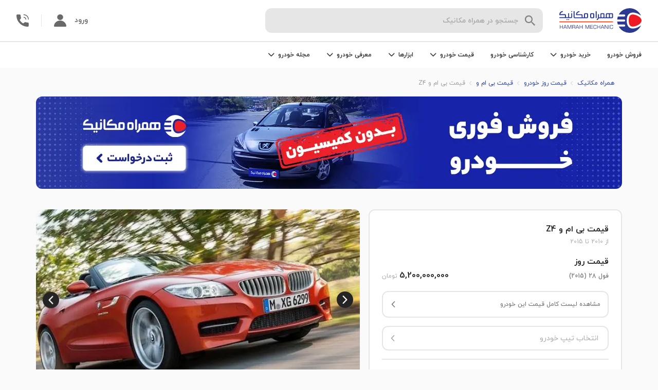

--- FILE ---
content_type: text/html; charset=utf-8
request_url: https://www.hamrah-mechanic.com/carprice/bmw/z4/
body_size: 12557
content:
<!DOCTYPE html><html lang="fa" dir="rtl"><head><meta name="viewport" content="width=device-width,initial-scale=1,minimum-scale=1,maximum-scale=1,user-scalable=no,viewport-fit=cover"/><meta charSet="utf-8"/><meta http-equiv="X-UA-Compatible" content="IE=edge"/><title>قیمت بی ام و Z4 صفر  و کارکرده 2010-2015 امروز – همراه مکانیک</title><meta name="description" content="قیمت بی ام و Z4 صفر  و قیمت Z۴ کارکرده 2011-2012-2013-2014-2015 امروز سه شنبه 27 آبان 1404 از 3,200,000,000 تا 5,200,000,000  در کارخانه و بازار"/><link rel="canonical" href="https://www.hamrah-mechanic.com/carprice/bmw/z4/"/><link rel="preload" as="image" imagesrcset="/_next/image/?url=https%3A%2F%2Fcdn.hamrah-mechanic.com%2Fd1618a7b09e44ab288c5b74aac1cfc64.jpg&amp;w=576&amp;q=75 576w, /_next/image/?url=https%3A%2F%2Fcdn.hamrah-mechanic.com%2Fd1618a7b09e44ab288c5b74aac1cfc64.jpg&amp;w=768&amp;q=75 768w, /_next/image/?url=https%3A%2F%2Fcdn.hamrah-mechanic.com%2Fd1618a7b09e44ab288c5b74aac1cfc64.jpg&amp;w=992&amp;q=75 992w, /_next/image/?url=https%3A%2F%2Fcdn.hamrah-mechanic.com%2Fd1618a7b09e44ab288c5b74aac1cfc64.jpg&amp;w=1200&amp;q=75 1200w, /_next/image/?url=https%3A%2F%2Fcdn.hamrah-mechanic.com%2Fd1618a7b09e44ab288c5b74aac1cfc64.jpg&amp;w=1920&amp;q=75 1920w" imagesizes="100vw"/><meta name="next-head-count" content="7"/><link rel="icon" href="/favicon.ico"/><link rel="preload" href="/next-statics/fonts/woff/iranyekanwebboldfanum.woff" as="font" crossorigin=""/><link rel="preload" href="/next-statics/fonts/woff/iranyekanwebregularfanum.woff" as="font" crossorigin=""/><link rel="manifest" href="/manifest.json"/><link rel="apple-touch-icon" href="/next-statics/images/logo/logo-512x512.png"/><meta name="theme-color" content="#2b3990"/><link rel="preload" href="/_next/static/css/63350ea8767da945.css" as="style"/><link rel="stylesheet" href="/_next/static/css/63350ea8767da945.css" data-n-g=""/><link rel="preload" href="/_next/static/css/1ecf4beb15c01b54.css" as="style"/><link rel="stylesheet" href="/_next/static/css/1ecf4beb15c01b54.css" data-n-p=""/><link rel="preload" href="/_next/static/css/ebd6b5a2f08faf8e.css" as="style"/><link rel="stylesheet" href="/_next/static/css/ebd6b5a2f08faf8e.css" data-n-p=""/><link rel="preload" href="/_next/static/css/a59231d034509ffb.css" as="style"/><link rel="stylesheet" href="/_next/static/css/a59231d034509ffb.css" data-n-p=""/><noscript data-n-css=""></noscript><script defer="" nomodule="" src="/_next/static/chunks/polyfills-5cd94c89d3acac5f.js"></script><script src="/_next/static/chunks/webpack-8da86a1917a5a344.js" defer=""></script><script src="/_next/static/chunks/framework-d6b584911ff804f8.js" defer=""></script><script src="/_next/static/chunks/main-2abd879d2eec03aa.js" defer=""></script><script src="/_next/static/chunks/pages/_app-e093bec492036e9e.js" defer=""></script><script src="/_next/static/chunks/5935-ab2a3ec0447e18bc.js" defer=""></script><script src="/_next/static/chunks/7482-21c5ffb0a9b8f48e.js" defer=""></script><script src="/_next/static/chunks/3805-580a34904a98288a.js" defer=""></script><script src="/_next/static/chunks/9879-523385d15dc64442.js" defer=""></script><script src="/_next/static/chunks/6985-93998ce48c1d6dd6.js" defer=""></script><script src="/_next/static/chunks/6337-88d7b3a33527669e.js" defer=""></script><script src="/_next/static/chunks/846-30df5f106381198f.js" defer=""></script><script src="/_next/static/chunks/8217-5ea6bb47128d0751.js" defer=""></script><script src="/_next/static/chunks/pages/carprice/%5Bbrand%5D/%5Bmodel%5D-8c9778e2e984fec1.js" defer=""></script><script src="/_next/static/y9gj-MALZLIjEMfJRvrSd/_buildManifest.js" defer=""></script><script src="/_next/static/y9gj-MALZLIjEMfJRvrSd/_ssgManifest.js" defer=""></script><script src="/_next/static/y9gj-MALZLIjEMfJRvrSd/_middlewareManifest.js" defer=""></script></head><body><div id="__next" data-reactroot=""><div id="modal-root"></div><main class="carpricemodel_carprice__mi_HJ"><div class="simpleHeader_simple-header__jJBE2 carpricemodel_header__Abuxu"><div class="d-flex align-items-center"><div class="Icon_icon-container__ABjO6"><i class="icon-arrowright simpleHeader_simple-header__icon__JaUOz" style="font-size:20px;cursor:pointer"></i></div></div><div><div class="simpleHeader_simple-header__title__QR4wV undefined">قیمت خودرو</div></div></div><div class="carpricemodel_desktop-header__lcLa_"><div class="header_section__PaDmz"><div class="header_section--top__hvpVi"><div class="d-flex justify-content-center flex-1"><div class="header_logo__JJlmY"><a href="/"><div class="header_logo__image__H7t_a"><span style="box-sizing:border-box;display:block;overflow:hidden;width:initial;height:initial;background:none;opacity:1;border:0;margin:0;padding:0;position:absolute;top:0;left:0;bottom:0;right:0"><img alt="همراه مکانیک" src="[data-uri]" decoding="async" data-nimg="fill" style="position:absolute;top:0;left:0;bottom:0;right:0;box-sizing:border-box;padding:0;border:none;margin:auto;display:block;width:0;height:0;min-width:100%;max-width:100%;min-height:100%;max-height:100%"/><noscript><img alt="همراه مکانیک" sizes="100vw" srcSet="/_next/static/media/new-logo.25cc4dfa.svg 576w, /_next/static/media/new-logo.25cc4dfa.svg 768w, /_next/static/media/new-logo.25cc4dfa.svg 992w, /_next/static/media/new-logo.25cc4dfa.svg 1200w, /_next/static/media/new-logo.25cc4dfa.svg 1920w" src="/_next/static/media/new-logo.25cc4dfa.svg" decoding="async" data-nimg="fill" style="position:absolute;top:0;left:0;bottom:0;right:0;box-sizing:border-box;padding:0;border:none;margin:auto;display:block;width:0;height:0;min-width:100%;max-width:100%;min-height:100%;max-height:100%" loading="lazy"/></noscript></span></div></a></div><div class="d-none d-lg-flex flex-1"><div class="searchHeader_container__mAETc header_search__container__gZRXZ"><div class="d-none d-lg-block"><div class="input_container__uvc2P searchHeader_input__odC61"><div class="Icon_icon-container__ABjO6"><i class="icon-search ml-2" style="font-size:20px;color:var(--color-carbon-4);cursor:default"></i></div><div class="input_input-container__L9gW4"><input type="text" value="" placeholder="جستجو در همراه مکانیک" class="input_input__U5MJj input  px-2" autoComplete="off"/><label class="input-label input_label__tDVDf searchHeader_input__label__LNUdZ">جستجو در همراه مکانیک</label></div></div></div><div class="d-lg-none"><div class="searchHeader_input--mob__OeHw7 searchHeader_input--not-mob-scroll__O7W8a undefined"><div class="Icon_icon-container__ABjO6"><i class="icon-search ml-2" style="font-size:20px;color:var(--color-carbon-4);cursor:default"></i></div>جست و جو در<span style="box-sizing:border-box;display:inline-block;overflow:hidden;width:initial;height:initial;background:none;opacity:1;border:0;margin:0;padding:0;position:relative;max-width:100%"><span style="box-sizing:border-box;display:block;width:initial;height:initial;background:none;opacity:1;border:0;margin:0;padding:0;max-width:100%"><img style="display:block;max-width:100%;width:initial;height:initial;background:none;opacity:1;border:0;margin:0;padding:0" alt="" aria-hidden="true" src="data:image/svg+xml,%3csvg%20xmlns=%27http://www.w3.org/2000/svg%27%20version=%271.1%27%20width=%27100%27%20height=%2730%27/%3e"/></span><img src="[data-uri]" decoding="async" data-nimg="intrinsic" class="pr-1" style="position:absolute;top:0;left:0;bottom:0;right:0;box-sizing:border-box;padding:0;border:none;margin:auto;display:block;width:0;height:0;min-width:100%;max-width:100%;min-height:100%;max-height:100%"/><noscript><img srcSet="/_next/static/media/hm-text.139e570a.svg 1x, /_next/static/media/hm-text.139e570a.svg 2x" src="/_next/static/media/hm-text.139e570a.svg" decoding="async" data-nimg="intrinsic" style="position:absolute;top:0;left:0;bottom:0;right:0;box-sizing:border-box;padding:0;border:none;margin:auto;display:block;width:0;height:0;min-width:100%;max-width:100%;min-height:100%;max-height:100%" class="pr-1" loading="lazy"/></noscript></span></div></div><div class="searchHeader_drop__p1gqQ searchHeader_drop--close__hArlb"><div class="searchHeader_drop__menu__CzIdi searchHeader_drop__menu--close__2KTdB"></div></div></div><div class="searchHeader_backdrop__rwF6u searchHeader_backdrop--hide__XbLnr"></div></div></div><div class="d-flex align-items-center"><div class="d-none d-lg-flex"><a aria-label="membersignin" class="header_profile__pa4W8" href="/membersignin/">ورود<div class="Icon_icon-container__ABjO6"><i class="icon-profile mr-3" style="font-size:24px;cursor:default"></i></div></a></div><div class="header_call__info__qLmRt"><div class="callInfo_container__wDBS_"><div class="callInfo_outside-container__A70UD"><div class="Icon_icon-container__ABjO6"><i class="icon-call callInfo_call__logo__rrhMe" style="font-size:undefinedpx;color:var(--color-carbon-5);cursor:pointer"></i></div></div></div></div></div></div><div class="header_section--bottom__LYIL9"><div class="d-none d-lg-block"><div class="header_investingHeader__fVoDu"><ul class="HeaderNav_container__TRGtA mrktng-headernav"><li class="HeaderNav_dropdown__WSvlH"><a class="HeaderNav_dropdown-title__UrPmN" href="/car-sell/"> <!-- -->فروش خودرو<!-- --> </a></li><li class="HeaderNav_dropdown__WSvlH"><div class="HeaderNav_dropdown-title__UrPmN">خرید خودرو<div class="Icon_icon-container__ABjO6"><i class="icon-chevronup HeaderNav_dropdown-icon__oExVk" style="font-size:undefinedpx;cursor:default"></i></div></div><div class="HeaderNav_dropdown-content__g1Xhw"><div class="HeaderNav_drop-container__5_Hn6"><div class="HeaderNav_drop-container__links___Uu5K"><div class="HeaderNav_dropdown-item-container__02zxW"><a class="HeaderNav_link__bpTRW" href="/cars-for-sale/?kmStatus=2">خرید خودروی کارکرده</a></div><div class="HeaderNav_dropdown-item-container__02zxW"><a class="HeaderNav_link__bpTRW" href="/cars-for-sale/?kmStatus=3&amp;km=0">خرید خودروی صفر</a></div><div class="HeaderNav_dropdown-item-container__02zxW"><a class="HeaderNav_link__bpTRW" href="/cars-for-sale/?credit=true">خرید اقساطی خودرو</a></div></div><div class="HeaderNav_drop-container__vector-section__qa52U"><span style="box-sizing:border-box;display:inline-block;overflow:hidden;width:initial;height:initial;background:none;opacity:1;border:0;margin:0;padding:0;position:relative;max-width:100%"><span style="box-sizing:border-box;display:block;width:initial;height:initial;background:none;opacity:1;border:0;margin:0;padding:0;max-width:100%"><img style="display:block;max-width:100%;width:initial;height:initial;background:none;opacity:1;border:0;margin:0;padding:0" alt="" aria-hidden="true" src="data:image/svg+xml,%3csvg%20xmlns=%27http://www.w3.org/2000/svg%27%20version=%271.1%27%20width=%27250%27%20height=%27150%27/%3e"/></span><img alt="no-budget" src="[data-uri]" decoding="async" data-nimg="intrinsic" style="position:absolute;top:0;left:0;bottom:0;right:0;box-sizing:border-box;padding:0;border:none;margin:auto;display:block;width:0;height:0;min-width:100%;max-width:100%;min-height:100%;max-height:100%"/><noscript><img alt="no-budget" srcSet="/_next/static/media/buy.6460ed60.svg 1x, /_next/static/media/buy.6460ed60.svg 2x" src="/_next/static/media/buy.6460ed60.svg" decoding="async" data-nimg="intrinsic" style="position:absolute;top:0;left:0;bottom:0;right:0;box-sizing:border-box;padding:0;border:none;margin:auto;display:block;width:0;height:0;min-width:100%;max-width:100%;min-height:100%;max-height:100%" loading="lazy"/></noscript></span><p class="HeaderNav_drop-container__text__bw6Ok">خرید خودروی کارشناسی شده به صورت نقد و اقساطی </p></div></div></div></li><li class="HeaderNav_dropdown__WSvlH"><a class="HeaderNav_dropdown-title__UrPmN" href="/car-inspection/"> <!-- -->کارشناسی خودرو<!-- --> </a></li><li class="HeaderNav_dropdown__WSvlH"><div class="HeaderNav_dropdown-title__UrPmN">قیمت خودرو<div class="Icon_icon-container__ABjO6"><i class="icon-chevronup HeaderNav_dropdown-icon__oExVk" style="font-size:undefinedpx;cursor:default"></i></div></div><div class="HeaderNav_dropdown-content__g1Xhw"><div class="HeaderNav_drop-container__5_Hn6"><div class="HeaderNav_drop-container__links___Uu5K"><div class="HeaderNav_dropdown-item-container__02zxW"><a class="HeaderNav_link__bpTRW" href="/carprice/">قیمت خودرو دست دوم و کارکرده</a></div><div class="HeaderNav_dropdown-item-container__02zxW"><a class="HeaderNav_link__bpTRW" href="/carprice/">قیمت خودرو صفر</a></div><div class="HeaderNav_dropdown-item-container__02zxW"><a class="HeaderNav_link__bpTRW" href="/carprice/dakheli/">قیمت خودرو داخلی</a></div><div class="HeaderNav_dropdown-item-container__02zxW"><a class="HeaderNav_link__bpTRW" href="/carprice/khareji/">قیمت خودرو خارجی</a></div></div><div class="HeaderNav_drop-container__vector-section__qa52U"><span style="box-sizing:border-box;display:inline-block;overflow:hidden;width:initial;height:initial;background:none;opacity:1;border:0;margin:0;padding:0;position:relative;max-width:100%"><span style="box-sizing:border-box;display:block;width:initial;height:initial;background:none;opacity:1;border:0;margin:0;padding:0;max-width:100%"><img style="display:block;max-width:100%;width:initial;height:initial;background:none;opacity:1;border:0;margin:0;padding:0" alt="" aria-hidden="true" src="data:image/svg+xml,%3csvg%20xmlns=%27http://www.w3.org/2000/svg%27%20version=%271.1%27%20width=%27250%27%20height=%27150%27/%3e"/></span><img alt="no-budget" src="[data-uri]" decoding="async" data-nimg="intrinsic" style="position:absolute;top:0;left:0;bottom:0;right:0;box-sizing:border-box;padding:0;border:none;margin:auto;display:block;width:0;height:0;min-width:100%;max-width:100%;min-height:100%;max-height:100%"/><noscript><img alt="no-budget" srcSet="/_next/static/media/Price.9cc99f14.svg 1x, /_next/static/media/Price.9cc99f14.svg 2x" src="/_next/static/media/Price.9cc99f14.svg" decoding="async" data-nimg="intrinsic" style="position:absolute;top:0;left:0;bottom:0;right:0;box-sizing:border-box;padding:0;border:none;margin:auto;display:block;width:0;height:0;min-width:100%;max-width:100%;min-height:100%;max-height:100%" loading="lazy"/></noscript></span><div class="HeaderNav_drop-container__text__bw6Ok">قیمت‌گذاری به روز و دقیق خودرو، متناسب با نوسانات بازار</div></div></div></div></li><li class="HeaderNav_dropdown__WSvlH"><div class="HeaderNav_dropdown-title__UrPmN">ابزارها<div class="Icon_icon-container__ABjO6"><i class="icon-chevronup HeaderNav_dropdown-icon__oExVk" style="font-size:undefinedpx;cursor:default"></i></div></div><div class="HeaderNav_dropdown-content__g1Xhw"><div class="HeaderNav_drop-container__5_Hn6"><div class="HeaderNav_drop-container__links___Uu5K"><div class="HeaderNav_dropdown-item-container__02zxW"><a class="HeaderNav_link__bpTRW" href="/carprice/">محاسبه قیمت خودرو</a></div><div class="HeaderNav_dropdown-item-container__02zxW"><a class="HeaderNav_link__bpTRW" href="/car-finder/">دستیار هوشمند انتخاب خودرو</a></div><div class="HeaderNav_dropdown-item-container__02zxW"><a class="HeaderNav_link__bpTRW" href="/vehicle-authentication/">اصالت سنجی خودرو</a></div><div class="HeaderNav_dropdown-item-container__02zxW"><a class="HeaderNav_link__bpTRW" href="/car-buy/">گوش به زنگ</a></div></div><div class="HeaderNav_drop-container__vector-section__qa52U"><span style="box-sizing:border-box;display:inline-block;overflow:hidden;width:initial;height:initial;background:none;opacity:1;border:0;margin:0;padding:0;position:relative;max-width:100%"><span style="box-sizing:border-box;display:block;width:initial;height:initial;background:none;opacity:1;border:0;margin:0;padding:0;max-width:100%"><img style="display:block;max-width:100%;width:initial;height:initial;background:none;opacity:1;border:0;margin:0;padding:0" alt="" aria-hidden="true" src="data:image/svg+xml,%3csvg%20xmlns=%27http://www.w3.org/2000/svg%27%20version=%271.1%27%20width=%27250%27%20height=%27150%27/%3e"/></span><img alt="maintenance" src="[data-uri]" decoding="async" data-nimg="intrinsic" style="position:absolute;top:0;left:0;bottom:0;right:0;box-sizing:border-box;padding:0;border:none;margin:auto;display:block;width:0;height:0;min-width:100%;max-width:100%;min-height:100%;max-height:100%"/><noscript><img alt="maintenance" srcSet="/_next/static/media/Tools.691414fa.svg 1x, /_next/static/media/Tools.691414fa.svg 2x" src="/_next/static/media/Tools.691414fa.svg" decoding="async" data-nimg="intrinsic" style="position:absolute;top:0;left:0;bottom:0;right:0;box-sizing:border-box;padding:0;border:none;margin:auto;display:block;width:0;height:0;min-width:100%;max-width:100%;min-height:100%;max-height:100%" loading="lazy"/></noscript></span><p class="HeaderNav_drop-container__text__bw6Ok">ابزارهای مدیریت همه جانبه و حرفه‌ای خودروی شما </p></div></div></div></li><li class="HeaderNav_dropdown__WSvlH"><div class="HeaderNav_dropdown-title__UrPmN">معرفی خودرو<div class="Icon_icon-container__ABjO6"><i class="icon-chevronup HeaderNav_dropdown-icon__oExVk" style="font-size:undefinedpx;cursor:default"></i></div></div><div class="HeaderNav_dropdown-content__g1Xhw"><div class="HeaderNav_introductin-dropdown__d4AfE"><div class="HeaderNav_introductin-dropdown-coulmn__NNiIX"><div class="HeaderNav_dropdown-item-container__02zxW"><a href="/carprice/audi/" class="HeaderNav_link__bpTRW">آئودی</a></div><div class="HeaderNav_dropdown-item-container__02zxW"><a href="/carprice/alfaromeo/" class="HeaderNav_link__bpTRW">آلفارومئو</a></div><div class="HeaderNav_dropdown-item-container__02zxW"><a href="/carprice/mg/" class="HeaderNav_link__bpTRW">ام جی</a></div><div class="HeaderNav_dropdown-item-container__02zxW"><a href="/carprice/mvm/" class="HeaderNav_link__bpTRW">ام وی ام</a></div><div class="HeaderNav_dropdown-item-container__02zxW"><a href="/carprice/bmw/" class="HeaderNav_link__bpTRW">بی ام و</a></div><div class="HeaderNav_dropdown-item-container__02zxW"><a href="/carprice/mercedesbenz/" class="HeaderNav_link__bpTRW">بنز</a></div><div class="HeaderNav_dropdown-item-container__02zxW"><a href="/carprice/saipa/" class="HeaderNav_link__bpTRW">سایپا</a></div></div><div class="HeaderNav_introductin-dropdown-coulmn__NNiIX"><div class="HeaderNav_dropdown-item-container__02zxW"><a href="/carprice/peugeot/" class="HeaderNav_link__bpTRW">پژو</a></div><div class="HeaderNav_dropdown-item-container__02zxW"><a href="/carprice/porsche/" class="HeaderNav_link__bpTRW">پورشه</a></div><div class="HeaderNav_dropdown-item-container__02zxW"><a href="/carprice/toyota/" class="HeaderNav_link__bpTRW">تویوتا</a></div><div class="HeaderNav_dropdown-item-container__02zxW"><a href="/carprice/jac/" class="HeaderNav_link__bpTRW">جک</a></div><div class="HeaderNav_dropdown-item-container__02zxW"><a href="/carprice/geely/" class="HeaderNav_link__bpTRW">جیلی</a></div><div class="HeaderNav_dropdown-item-container__02zxW"><a href="/carprice/renault/" class="HeaderNav_link__bpTRW">رنو</a></div><div class="HeaderNav_dropdown-item-container__02zxW"><a href="/carprice/ssangyong/" class="HeaderNav_link__bpTRW">سانگ یانگ</a></div></div><div class="HeaderNav_introductin-dropdown-coulmn__NNiIX"><div class="HeaderNav_dropdown-item-container__02zxW"><a href="/carprice/irankhodro/" class="HeaderNav_link__bpTRW">ایران خودرو</a></div><div class="HeaderNav_dropdown-item-container__02zxW"><a href="/carprice/suzuki/" class="HeaderNav_link__bpTRW">سوزوکی</a></div><div class="HeaderNav_dropdown-item-container__02zxW"><a href="/carprice/citroen/" class="HeaderNav_link__bpTRW">سیتروئن</a></div><div class="HeaderNav_dropdown-item-container__02zxW"><a href="/carprice/volkswagen/" class="HeaderNav_link__bpTRW">فولکس</a></div><div class="HeaderNav_dropdown-item-container__02zxW"><a href="/carprice/kia/" class="HeaderNav_link__bpTRW">کیا</a></div><div class="HeaderNav_dropdown-item-container__02zxW"><a href="/carprice/greatwall/" class="HeaderNav_link__bpTRW">گریت وال</a></div><div class="HeaderNav_dropdown-item-container__02zxW"><a href="/carprice/lexus/" class="HeaderNav_link__bpTRW">لکسوس</a></div></div><div class="HeaderNav_introductin-dropdown-coulmn__NNiIX"><div class="HeaderNav_dropdown-item-container__02zxW"><a href="/carprice/lifan/" class="HeaderNav_link__bpTRW">لیفان</a></div><div class="HeaderNav_dropdown-item-container__02zxW"><a href="/carprice/maserati/" class="HeaderNav_link__bpTRW">مازراتی</a></div><div class="HeaderNav_dropdown-item-container__02zxW"><a href="/carprice/mazda/" class="HeaderNav_link__bpTRW">مزدا</a></div><div class="HeaderNav_dropdown-item-container__02zxW"><a href="/carprice/mitsubishi/" class="HeaderNav_link__bpTRW">میتسوبیشی</a></div><div class="HeaderNav_dropdown-item-container__02zxW"><a href="/carprice/nissan/" class="HeaderNav_link__bpTRW">نیسان</a></div><div class="HeaderNav_dropdown-item-container__02zxW"><a href="/carprice/honda/" class="HeaderNav_link__bpTRW">هوندا</a></div><div class="HeaderNav_dropdown-item-container__02zxW"><a href="/carprice/hyundai/" class="HeaderNav_link__bpTRW">هیوندای</a></div></div><div class="HeaderNav_introductin-dropdown-coulmn__NNiIX"><div class="HeaderNav_dropdown-item-container__02zxW"><a href="/carprice/volvo/" class="HeaderNav_link__bpTRW">ولوو</a></div><div class="HeaderNav_dropdown-item-container__02zxW"><a href="/carprice/changan/" class="HeaderNav_link__bpTRW">چنگان</a></div><div class="HeaderNav_dropdown-item-container__02zxW"><a href="/carprice/brilliance/" class="HeaderNav_link__bpTRW">برلیانس</a></div><div class="HeaderNav_dropdown-item-container__02zxW"><a href="/carprice/haima/" class="HeaderNav_link__bpTRW">هایما</a></div><div class="HeaderNav_dropdown-item-container__02zxW"><a href="/carprice/dongfeng/" class="HeaderNav_link__bpTRW">دانگ فنگ</a></div><div class="HeaderNav_dropdown-item-container__02zxW"><a href="/carprice/besturn/" class="HeaderNav_link__bpTRW">بسترن</a></div><div class="HeaderNav_dropdown-item-container__02zxW"><a href="/carprice/chery/" class="HeaderNav_link__bpTRW">چری</a></div></div><div class="HeaderNav_introductin-dropdown-coulmn__NNiIX"><div class="HeaderNav_dropdown-item-container__02zxW"><a href="/carreview/" class="HeaderNav_link__bpTRW">سایر برند</a></div></div></div></div></li><li class="HeaderNav_dropdown__WSvlH"><div class="HeaderNav_dropdown-title__UrPmN">مجله خودرو<div class="Icon_icon-container__ABjO6"><i class="icon-chevronup HeaderNav_dropdown-icon__oExVk" style="font-size:undefinedpx;cursor:default"></i></div></div><div class="HeaderNav_dropdown-content__g1Xhw"><div class="HeaderNav_article-dropdown__BLQJt"><div class="HeaderNav_article-drop-container-links__5LRy6"><div class="HeaderNav_dropdown-item-container__02zxW"><a class="HeaderNav_link__bpTRW" href="/mag/">مجله خودرو</a></div><div class="HeaderNav_dropdown-item-container__02zxW"><a class="HeaderNav_link__bpTRW" href="/mag/category/car-news/">اخبار خودرو</a></div><div class="HeaderNav_dropdown-item-container__02zxW"><a class="HeaderNav_link__bpTRW" href="/mag/category/compare/">مقایسه خودرو</a></div><div class="HeaderNav_dropdown-item-container__02zxW"><a class="HeaderNav_link__bpTRW" href="/mag/category/stories/">تجارب همراه مکانیک</a></div></div><div class="HeaderNav_vertical-divider__eOWJY"></div><p>با مجله خودرو به روز باشید و درباره خودروها بیشتر بدانید.</p></div></div></li></ul></div></div><div class="d-flex d-lg-none py-2"><div class="searchHeader_container__mAETc header_search__container__gZRXZ"><div class="d-none d-lg-block"><div class="input_container__uvc2P searchHeader_input__odC61"><div class="Icon_icon-container__ABjO6"><i class="icon-search ml-2" style="font-size:20px;color:var(--color-carbon-4);cursor:default"></i></div><div class="input_input-container__L9gW4"><input type="text" value="" placeholder="جستجو در همراه مکانیک" class="input_input__U5MJj input  px-2" autoComplete="off"/><label class="input-label input_label__tDVDf searchHeader_input__label__LNUdZ">جستجو در همراه مکانیک</label></div></div></div><div class="d-lg-none"><div class="searchHeader_input--mob__OeHw7 searchHeader_input--not-mob-scroll__O7W8a undefined"><div class="Icon_icon-container__ABjO6"><i class="icon-search ml-2" style="font-size:20px;color:var(--color-carbon-4);cursor:default"></i></div>جست و جو در<span style="box-sizing:border-box;display:inline-block;overflow:hidden;width:initial;height:initial;background:none;opacity:1;border:0;margin:0;padding:0;position:relative;max-width:100%"><span style="box-sizing:border-box;display:block;width:initial;height:initial;background:none;opacity:1;border:0;margin:0;padding:0;max-width:100%"><img style="display:block;max-width:100%;width:initial;height:initial;background:none;opacity:1;border:0;margin:0;padding:0" alt="" aria-hidden="true" src="data:image/svg+xml,%3csvg%20xmlns=%27http://www.w3.org/2000/svg%27%20version=%271.1%27%20width=%27100%27%20height=%2730%27/%3e"/></span><img src="[data-uri]" decoding="async" data-nimg="intrinsic" class="pr-1" style="position:absolute;top:0;left:0;bottom:0;right:0;box-sizing:border-box;padding:0;border:none;margin:auto;display:block;width:0;height:0;min-width:100%;max-width:100%;min-height:100%;max-height:100%"/><noscript><img srcSet="/_next/static/media/hm-text.139e570a.svg 1x, /_next/static/media/hm-text.139e570a.svg 2x" src="/_next/static/media/hm-text.139e570a.svg" decoding="async" data-nimg="intrinsic" style="position:absolute;top:0;left:0;bottom:0;right:0;box-sizing:border-box;padding:0;border:none;margin:auto;display:block;width:0;height:0;min-width:100%;max-width:100%;min-height:100%;max-height:100%" class="pr-1" loading="lazy"/></noscript></span></div></div><div class="searchHeader_drop__p1gqQ searchHeader_drop--close__hArlb"><div class="searchHeader_drop__menu__CzIdi searchHeader_drop__menu--close__2KTdB"></div></div></div><div class="searchHeader_backdrop__rwF6u searchHeader_backdrop--hide__XbLnr"></div><a aria-label="membersignin" class="header_profile__pa4W8" href="/membersignin/">ورود<div class="Icon_icon-container__ABjO6"><i class="icon-profile mr-3" style="font-size:24px;cursor:default"></i></div></a></div></div></div></div><div class="container CarModelDetailWithType_component-container__t3CRk"><div class="CarModelDetailWithType_breadcrumb__VgLol"><ol itemscope="" itemType="https://schema.org/BreadcrumbList" class="breadcrumb_breadcrumb__P6Bvt mb-3"><li class="breadcrumb_breadcrumb__item__B409o" itemProp="itemListElement" itemscope="" itemType="https://schema.org/ListItem"><a href="/" class="breadcrumb_link__ZXOWF" itemProp="item"><span itemProp="name">همراه مکانیک</span></a><meta itemProp="item" content="/"/><meta itemProp="position" content="1"/></li><li class="breadcrumb_breadcrumb__item__B409o" itemProp="itemListElement" itemscope="" itemType="https://schema.org/ListItem"><a href="/carprice" class="breadcrumb_link__ZXOWF" itemProp="item"><span itemProp="name">قیمت روز خودرو</span></a><meta itemProp="item" content="/carprice"/><meta itemProp="position" content="2"/></li><li class="breadcrumb_breadcrumb__item__B409o" itemProp="itemListElement" itemscope="" itemType="https://schema.org/ListItem"><a href="/carprice/bmw" class="breadcrumb_link__ZXOWF" itemProp="item"><span itemProp="name">قیمت بی ام و</span></a><meta itemProp="item" content="/carprice/bmw"/><meta itemProp="position" content="3"/></li><li class="breadcrumb_breadcrumb__item__B409o" itemProp="itemListElement" itemscope="" itemType="https://schema.org/ListItem"><a href="/carprice/bmw/z4" class="breadcrumb_link__ZXOWF" itemProp="item"><span itemProp="name">قیمت بی ام و Z4</span></a><meta itemProp="item" content="/carprice/bmw/z4"/><meta itemProp="position" content="4"/></li></ol></div><div class=""><div class="banner-ads_ads__XHeMS d-none d-md-block undefined"><a class="mrktng-carpriceBanner" target="_blank" rel="nofollow" href="https://www.hamrah-mechanic.com/car-sell/?utm_source=hm&amp;utm_medium=carprice-banner&amp;utm_campaign=car-sell"><span style="box-sizing:border-box;display:inline-block;overflow:hidden;width:initial;height:initial;background:none;opacity:1;border:0;margin:0;padding:0;position:relative;max-width:100%"><span style="box-sizing:border-box;display:block;width:initial;height:initial;background:none;opacity:1;border:0;margin:0;padding:0;max-width:100%"><img style="display:block;max-width:100%;width:initial;height:initial;background:none;opacity:1;border:0;margin:0;padding:0" alt="" aria-hidden="true" src="data:image/svg+xml,%3csvg%20xmlns=%27http://www.w3.org/2000/svg%27%20version=%271.1%27%20width=%271140%27%20height=%27180%27/%3e"/></span><img alt="hm ad" src="[data-uri]" decoding="async" data-nimg="intrinsic" style="position:absolute;top:0;left:0;bottom:0;right:0;box-sizing:border-box;padding:0;border:none;margin:auto;display:block;width:0;height:0;min-width:100%;max-width:100%;min-height:100%;max-height:100%"/><noscript><img alt="hm ad" srcSet="/_next/image/?url=https%3A%2F%2Fcdn.hamrah-mechanic.com%2F9b9118e51579445fa31f3e4f8c345e20.jpg&amp;w=1200&amp;q=75 1x, /_next/image/?url=https%3A%2F%2Fcdn.hamrah-mechanic.com%2F9b9118e51579445fa31f3e4f8c345e20.jpg&amp;w=1920&amp;q=75 2x" src="/_next/image/?url=https%3A%2F%2Fcdn.hamrah-mechanic.com%2F9b9118e51579445fa31f3e4f8c345e20.jpg&amp;w=1920&amp;q=75" decoding="async" data-nimg="intrinsic" style="position:absolute;top:0;left:0;bottom:0;right:0;box-sizing:border-box;padding:0;border:none;margin:auto;display:block;width:0;height:0;min-width:100%;max-width:100%;min-height:100%;max-height:100%" loading="lazy"/></noscript></span></a></div><div class="banner-ads_ads__XHeMS d-md-none undefined"><a class="mrktng-carpriceBanner" target="_blank" rel="nofollow" href="https://www.hamrah-mechanic.com/car-sell/?utm_source=hm&amp;utm_medium=carprice-banner&amp;utm_campaign=car-sell"><span style="box-sizing:border-box;display:block;overflow:hidden;width:initial;height:initial;background:none;opacity:1;border:0;margin:0;padding:0;position:relative"><span style="box-sizing:border-box;display:block;width:initial;height:initial;background:none;opacity:1;border:0;margin:0;padding:0;padding-top:30.303030303030305%"></span><img alt="hm ad" sizes="100vw" srcSet="/_next/image/?url=https%3A%2F%2Fcdn.hamrah-mechanic.com%2Fd1618a7b09e44ab288c5b74aac1cfc64.jpg&amp;w=576&amp;q=75 576w, /_next/image/?url=https%3A%2F%2Fcdn.hamrah-mechanic.com%2Fd1618a7b09e44ab288c5b74aac1cfc64.jpg&amp;w=768&amp;q=75 768w, /_next/image/?url=https%3A%2F%2Fcdn.hamrah-mechanic.com%2Fd1618a7b09e44ab288c5b74aac1cfc64.jpg&amp;w=992&amp;q=75 992w, /_next/image/?url=https%3A%2F%2Fcdn.hamrah-mechanic.com%2Fd1618a7b09e44ab288c5b74aac1cfc64.jpg&amp;w=1200&amp;q=75 1200w, /_next/image/?url=https%3A%2F%2Fcdn.hamrah-mechanic.com%2Fd1618a7b09e44ab288c5b74aac1cfc64.jpg&amp;w=1920&amp;q=75 1920w" src="/_next/image/?url=https%3A%2F%2Fcdn.hamrah-mechanic.com%2Fd1618a7b09e44ab288c5b74aac1cfc64.jpg&amp;w=1920&amp;q=75" decoding="async" data-nimg="responsive" style="position:absolute;top:0;left:0;bottom:0;right:0;box-sizing:border-box;padding:0;border:none;margin:auto;display:block;width:0;height:0;min-width:100%;max-width:100%;min-height:100%;max-height:100%"/></span></a></div></div><div class="CarModelDetailWithType_car-detail-container__84Gdh"><div class="CarModelDetailWithType_info-container__6ECi2"><div><div class="CarModelDetailWithType_title-share__50ezL"><div class="CarModelDetailWithType_title-year__BmDN8"><h1 class="CarModelDetailWithType_title__Jc_co">قیمت بی ام و Z4</h1></div></div><span class="CarModelDetailWithType_year-text__gkOkI">از <!-- -->2010<!-- --> تا <!-- -->2015</span></div><div class="pt-3"><span class="CarModelDetailWithType_detail-title-text__KA3d1">قیمت روز</span></div><div class="CarModelDetailWithType_price-container__77r4y"><div class="CarModelDetailWithType_price-range-text__d9p5w"><div class="CarModelDetailWithType_price-range-text-model__GJz1r">فول  28</div> (<!-- -->2015<!-- -->)</div><div><span class="CarModelDetailWithType_price-range-currency___h_Ho">5,200,000,000</span>تومان<!-- --> </div></div><div class="CarModelDetailWithType_see-more-price-container__b2kJC mb-3"><div class="CarModelDetailWithType_see-more-price-text__UGF6U">مشاهده لیست کامل قیمت این خودرو</div><div class="Icon_icon-container__ABjO6"><i class="icon-chevron-left" style="font-size:12px;color:var(--color-carbon-4);cursor:default"></i></div></div><div class="undefined"><div class="input_container__uvc2P"><div class="input_input-container__L9gW4"><input type="text" name="type" value="" placeholder="انتخاب تیپ خودرو" class="input_input__U5MJj input " autoComplete="off" readonly=""/><label class="input-label input_label--animated__03U55 ">انتخاب تیپ خودرو</label></div><div class="Icon_icon-container__ABjO6"><i class="icon-chevron-left" style="font-size:undefinedpx;color:var(--color-carbon-3);cursor:default"></i></div></div></div><div class="CarModelDetailWithType_leasing-container__CeGPL undefined"><div class="CarModelDetailWithType_leasing-title-container__Edz1L"><div class="Icon_icon-container__ABjO6"><i class="icon-calender" style="font-size:12px;color:#808080;cursor:default"></i></div><div class="CarModelDetailWithType_leasing-title__QDKqv">خرید اقساطی <!-- -->بی ام و Z4</div></div><div class="Icon_icon-container__ABjO6"><i class="icon-chevron-left" style="font-size:12px;color:#808080;cursor:default"></i></div></div><div class="CarModelDetailWithType_cta-container__qqFSz undefined"><button type="submit" class="button_default__tOzik CarModelDetailWithType_cta-button__OkyiP button_primary__TMbh2 button_primary-hover__83wEe">خرید این خودرو</button><a type="submit" class="button_default__tOzik button_default__tOzik CarModelDetailWithType_cta-button__OkyiP button_secondary__ge3vr button_secondary-hover__nLfUd" href="/car-sell/?utm_source=bmw_z4">فروش این خودرو</a></div></div><div class="CarModelDetailWithType_no-image-container__RrHao"><div class="CarModelDetailWithType_no-image-container__image__l_MGj"><span style="box-sizing:border-box;display:block;overflow:hidden;width:initial;height:initial;background:none;opacity:1;border:0;margin:0;padding:0;position:absolute;top:0;left:0;bottom:0;right:0"><img alt="image-type-cars" src="[data-uri]" decoding="async" data-nimg="fill" style="position:absolute;top:0;left:0;bottom:0;right:0;box-sizing:border-box;padding:0;border:none;margin:auto;display:block;width:0;height:0;min-width:100%;max-width:100%;min-height:100%;max-height:100%"/><noscript><img alt="image-type-cars" sizes="100vw" srcSet="/_next/static/media/no-pic.bfadc302.svg 576w, /_next/static/media/no-pic.bfadc302.svg 768w, /_next/static/media/no-pic.bfadc302.svg 992w, /_next/static/media/no-pic.bfadc302.svg 1200w, /_next/static/media/no-pic.bfadc302.svg 1920w" src="/_next/static/media/no-pic.bfadc302.svg" decoding="async" data-nimg="fill" style="position:absolute;top:0;left:0;bottom:0;right:0;box-sizing:border-box;padding:0;border:none;margin:auto;display:block;width:0;height:0;min-width:100%;max-width:100%;min-height:100%;max-height:100%" loading="lazy"/></noscript></span></div></div><div class="CarModelDetailWithType_image-container__xaBl0"></div></div></div><div></div><div class="container-fluid"><div class="row carsYearPriceList_list-wrapper__iFuT7 pt-3 pt-md-7"><div class="carsYearPriceList_header__tlxz9"><h2 class="carsYearPriceList_header__title__b6WPZ">قیمت دیگر سال‌ها</h2><div class="carsYearPriceList_header__subtitle__tREdY">به روز رسانی :  ۱۴۰۴/۰۸/۲۷</div></div><div class="priceList_table-wrapper__KIlAp" itemscope="" itemType="https://schema.org/Table"><table class="priceList_table__ThTF6"><tbody><tr class="priceList_table__row___XYdw"><td class="priceList_table__right-content__0s0_o"><a class="priceList_title__wFuq8" href="/carprice/bmw/z4/2015/"><div class="priceList_title__name__xzLLZ">بی ام و Z4 2015</div><div class="priceList_title__subtitle__ONVIp">فول 20</div></a></td><td class="priceList_table__left-content__w0qLm"><a href="/carprice/bmw/z4/2015/"><div class="priceList_price__sOFQh"><div class="priceList_price__number__lRW7e">4,800,000,000</div><div class="priceList_price__unit__aPTXo">تومان</div></div><div class="priceList_price__link__LT5rf">جزئیات و قیمت</div></a></td></tr><tr class="priceList_table__row___XYdw"><td class="priceList_table__right-content__0s0_o"><a class="priceList_title__wFuq8" href="/carprice/bmw/z4/2014/"><div class="priceList_title__name__xzLLZ">بی ام و Z4 2014</div><div class="priceList_title__subtitle__ONVIp">نیمه فول 20</div></a></td><td class="priceList_table__left-content__w0qLm"><a href="/carprice/bmw/z4/2014/"><div class="priceList_price__sOFQh"><div class="priceList_price__number__lRW7e">3,700,000,000</div><div class="priceList_price__unit__aPTXo">تومان</div></div><div class="priceList_price__link__LT5rf">جزئیات و قیمت</div></a></td></tr><tr class="priceList_table__row___XYdw"><td class="priceList_table__right-content__0s0_o"><a class="priceList_title__wFuq8" href="/carprice/bmw/z4/2013/"><div class="priceList_title__name__xzLLZ">بی ام و Z4 2013</div><div class="priceList_title__subtitle__ONVIp">فول 20</div></a></td><td class="priceList_table__left-content__w0qLm"><a href="/carprice/bmw/z4/2013/"><div class="priceList_price__sOFQh"><div class="priceList_price__number__lRW7e">3,200,000,000</div><div class="priceList_price__unit__aPTXo">تومان</div></div><div class="priceList_price__link__LT5rf">جزئیات و قیمت</div></a></td></tr><tr class="priceList_table__row___XYdw"><td class="priceList_table__right-content__0s0_o"><a class="priceList_title__wFuq8" href="/carprice/bmw/z4/2012/"><div class="priceList_title__name__xzLLZ">بی ام و Z4 2012</div><div class="priceList_title__subtitle__ONVIp">35</div></a></td><td class="priceList_table__left-content__w0qLm"><a href="/carprice/bmw/z4/2012/"><div class="priceList_price__sOFQh"><div class="priceList_price__number__lRW7e">4,600,000,000</div><div class="priceList_price__unit__aPTXo">تومان</div></div><div class="priceList_price__link__LT5rf">جزئیات و قیمت</div></a></td></tr><tr class="priceList_table__row___XYdw"><td class="priceList_table__right-content__0s0_o"><a class="priceList_title__wFuq8" href="/carprice/bmw/z4/2011/"><div class="priceList_title__name__xzLLZ">بی ام و Z4 2011</div><div class="priceList_title__subtitle__ONVIp">30</div></a></td><td class="priceList_table__left-content__w0qLm"><a href="/carprice/bmw/z4/2011/"><div class="priceList_price__sOFQh"><div class="priceList_price__number__lRW7e">4,300,000,000</div><div class="priceList_price__unit__aPTXo">تومان</div></div><div class="priceList_price__link__LT5rf">جزئیات و قیمت</div></a></td></tr><tr class="priceList_table__row___XYdw"><td class="priceList_table__right-content__0s0_o"><a class="priceList_title__wFuq8" href="/carprice/bmw/z4/2010/"><div class="priceList_title__name__xzLLZ">بی ام و Z4 2010</div><div class="priceList_title__subtitle__ONVIp">30</div></a></td><td class="priceList_table__left-content__w0qLm"><a href="/carprice/bmw/z4/2010/"><div class="priceList_price__sOFQh"><div class="priceList_price__number__lRW7e">4,100,000,000</div><div class="priceList_price__unit__aPTXo">تومان</div></div><div class="priceList_price__link__LT5rf">جزئیات و قیمت</div></a></td></tr></tbody></table></div></div></div><div class="carpricemodel_simialr-car___ZjCE pt-2 pt-md-5"><div class="container suggestionCars_container___KJpu"><div class="suggestionCars_header-container__06Lx4"><span class="suggestionCars_title__eIE4e undefined">خودروهای نمایشگاه</span><a data-tag-value="CarpriceMaker-body-SimilarCars-click-z4OnExhibition" class="suggestionCars_show-all-link__589v3 undefined" href="/cars-for-sale/?price=2880,5720">خرید خودرو  (156 آگهی)<div class="Icon_icon-container__ABjO6"><i class="icon-chevron-left suggestionCars_show-all-link__icon__9Sovi" style="font-size:14px;color:var(--color-ocean-6);cursor:default"></i></div></a></div><div><div class="swiperCarsCard_main-container__M90Qu"><div class="swiper-container"><div class="swiper-button-prev"></div><div class="swiper-button-next"></div><div class="swiper-wrapper"><div class="swiper-slide"><div class="card_general-card__pj_NR carCard_card__XyDuv swiperCarsCard_swiper-card__40F3d"><a class="carCard_container__naGbB" href="/cars-for-sale/nissan/altima/2836598/"><div class="carCard_badge-container__iagO0"><div class="carCard_cartick__SzBAS"><span style="box-sizing:border-box;display:inline-block;overflow:hidden;width:initial;height:initial;background:none;opacity:1;border:0;margin:0;padding:0;position:relative;max-width:100%"><span style="box-sizing:border-box;display:block;width:initial;height:initial;background:none;opacity:1;border:0;margin:0;padding:0;max-width:100%"><img style="display:block;max-width:100%;width:initial;height:initial;background:none;opacity:1;border:0;margin:0;padding:0" alt="" aria-hidden="true" src="data:image/svg+xml,%3csvg%20xmlns=%27http://www.w3.org/2000/svg%27%20version=%271.1%27%20width=%277%27%20height=%2713%27/%3e"/></span><img src="[data-uri]" decoding="async" data-nimg="intrinsic" style="position:absolute;top:0;left:0;bottom:0;right:0;box-sizing:border-box;padding:0;border:none;margin:auto;display:block;width:0;height:0;min-width:100%;max-width:100%;min-height:100%;max-height:100%"/><noscript><img srcSet="/_next/static/media/cartik.b556a370.svg 1x" src="/_next/static/media/cartik.b556a370.svg" decoding="async" data-nimg="intrinsic" style="position:absolute;top:0;left:0;bottom:0;right:0;box-sizing:border-box;padding:0;border:none;margin:auto;display:block;width:0;height:0;min-width:100%;max-width:100%;min-height:100%;max-height:100%" loading="lazy"/></noscript></span><span class="carCard_cartick-design__bfvnG">کارشناسی شده</span></div></div><div class="carCard_image-and-data-container__cdzL4"><div class="carCard_image__rR2Rx"><div class="image_img__xobsF"><span style="box-sizing:border-box;display:block;overflow:hidden;width:initial;height:initial;background:none;opacity:1;border:0;margin:0;padding:0;position:absolute;top:0;left:0;bottom:0;right:0"><img src="[data-uri]" decoding="async" data-nimg="fill" style="position:absolute;top:0;left:0;bottom:0;right:0;box-sizing:border-box;padding:0;border:none;margin:auto;display:block;width:0;height:0;min-width:100%;max-width:100%;min-height:100%;max-height:100%;object-fit:cover"/><noscript><img sizes="100vw" srcSet="/_next/image/?url=https%3A%2F%2Fcdn.hamrah-mechanic.com%2Ffb83a1747b524b2f901ca70395af5aae.jpg%3Fwidth%3D263%26q%3D50&amp;w=576&amp;q=75 576w, /_next/image/?url=https%3A%2F%2Fcdn.hamrah-mechanic.com%2Ffb83a1747b524b2f901ca70395af5aae.jpg%3Fwidth%3D263%26q%3D50&amp;w=768&amp;q=75 768w, /_next/image/?url=https%3A%2F%2Fcdn.hamrah-mechanic.com%2Ffb83a1747b524b2f901ca70395af5aae.jpg%3Fwidth%3D263%26q%3D50&amp;w=992&amp;q=75 992w, /_next/image/?url=https%3A%2F%2Fcdn.hamrah-mechanic.com%2Ffb83a1747b524b2f901ca70395af5aae.jpg%3Fwidth%3D263%26q%3D50&amp;w=1200&amp;q=75 1200w, /_next/image/?url=https%3A%2F%2Fcdn.hamrah-mechanic.com%2Ffb83a1747b524b2f901ca70395af5aae.jpg%3Fwidth%3D263%26q%3D50&amp;w=1920&amp;q=75 1920w" src="/_next/image/?url=https%3A%2F%2Fcdn.hamrah-mechanic.com%2Ffb83a1747b524b2f901ca70395af5aae.jpg%3Fwidth%3D263%26q%3D50&amp;w=1920&amp;q=75" decoding="async" data-nimg="fill" style="position:absolute;top:0;left:0;bottom:0;right:0;box-sizing:border-box;padding:0;border:none;margin:auto;display:block;width:0;height:0;min-width:100%;max-width:100%;min-height:100%;max-height:100%;object-fit:cover" loading="lazy"/></noscript></span></div><div class="image_cartick__qtlES"><span style="box-sizing:border-box;display:inline-block;overflow:hidden;width:initial;height:initial;background:none;opacity:1;border:0;margin:0;padding:0;position:relative;max-width:100%"><span style="box-sizing:border-box;display:block;width:initial;height:initial;background:none;opacity:1;border:0;margin:0;padding:0;max-width:100%"><img style="display:block;max-width:100%;width:initial;height:initial;background:none;opacity:1;border:0;margin:0;padding:0" alt="" aria-hidden="true" src="data:image/svg+xml,%3csvg%20xmlns=%27http://www.w3.org/2000/svg%27%20version=%271.1%27%20width=%277%27%20height=%2713%27/%3e"/></span><img src="[data-uri]" decoding="async" data-nimg="intrinsic" style="position:absolute;top:0;left:0;bottom:0;right:0;box-sizing:border-box;padding:0;border:none;margin:auto;display:block;width:0;height:0;min-width:100%;max-width:100%;min-height:100%;max-height:100%"/><noscript><img srcSet="/_next/static/media/cartik.b556a370.svg 1x" src="/_next/static/media/cartik.b556a370.svg" decoding="async" data-nimg="intrinsic" style="position:absolute;top:0;left:0;bottom:0;right:0;box-sizing:border-box;padding:0;border:none;margin:auto;display:block;width:0;height:0;min-width:100%;max-width:100%;min-height:100%;max-height:100%" loading="lazy"/></noscript></span><span class="image_cartick-design__RCOHr">کارشناسی شده</span></div></div><div class="carCard_header___H4d7"><div class="carCard_header-data-container__81_f6"><span class="carCard_header__name__ib5RB">نیسان آلتیما مدل 2024</span><span class="carCard_header__subtitle__XJ7UZ">اتومات، موتور 2000</span><div class="d-flex flex-1"><div class="carCard_specification__partOne__ABu5T"><div class="carCard_specification__item__kOeGT"><div class="Icon_icon-container__ABjO6"><i class="icon-location" style="font-size:16px;color:var(--color-carbon-5);cursor:default"></i></div><span class="carCard_specification__item-text__2c1Ub">تهران</span></div><div class="carCard_specification__item__kOeGT"><div class="Icon_icon-container__ABjO6"><i class="icon-thermostat" style="font-size:16px;color:var(--color-carbon-5);cursor:default"></i></div><span class="carCard_specification__item-text__2c1Ub" dir="ltr">12<!-- --> KM</span></div></div></div></div></div></div><div class="carCard_specification__YKqz4"></div><div class="carCard_price__aketK"><div class="carCard_price-container__EvBB8 mb-1"><div class="carCard_price-container__payment-header-container__tYUPS"><span class="carCard_price-container__payment__d0W_o"> <!-- -->قیمت</span></div><div class="carCard_price-container__cost__BO_Hy">5,300,000,000<!-- --> <span class="carCard_unit__rlSPs">تومان</span></div></div><div class="carCard_price-container__EvBB8"><span class="carCard_price-container__payment__d0W_o">امکان خرید اقساطی</span><div class="carCard_description__8KBpz"><div class="carCard_price-container__costs__4JaLn">اقساط 1 تا 48 ماه</div></div></div></div></a></div></div><div class="swiper-slide"><div class="card_general-card__pj_NR carCard_card__XyDuv swiperCarsCard_swiper-card__40F3d"><a class="carCard_container__naGbB" href="/cars-for-sale/hyundai/centennial/2876762/"><div class="carCard_badge-container__iagO0"><div class="carCard_cartick__SzBAS"><span style="box-sizing:border-box;display:inline-block;overflow:hidden;width:initial;height:initial;background:none;opacity:1;border:0;margin:0;padding:0;position:relative;max-width:100%"><span style="box-sizing:border-box;display:block;width:initial;height:initial;background:none;opacity:1;border:0;margin:0;padding:0;max-width:100%"><img style="display:block;max-width:100%;width:initial;height:initial;background:none;opacity:1;border:0;margin:0;padding:0" alt="" aria-hidden="true" src="data:image/svg+xml,%3csvg%20xmlns=%27http://www.w3.org/2000/svg%27%20version=%271.1%27%20width=%277%27%20height=%2713%27/%3e"/></span><img src="[data-uri]" decoding="async" data-nimg="intrinsic" style="position:absolute;top:0;left:0;bottom:0;right:0;box-sizing:border-box;padding:0;border:none;margin:auto;display:block;width:0;height:0;min-width:100%;max-width:100%;min-height:100%;max-height:100%"/><noscript><img srcSet="/_next/static/media/cartik.b556a370.svg 1x" src="/_next/static/media/cartik.b556a370.svg" decoding="async" data-nimg="intrinsic" style="position:absolute;top:0;left:0;bottom:0;right:0;box-sizing:border-box;padding:0;border:none;margin:auto;display:block;width:0;height:0;min-width:100%;max-width:100%;min-height:100%;max-height:100%" loading="lazy"/></noscript></span><span class="carCard_cartick-design__bfvnG">کارشناسی شده</span></div><div class="carCard_installments__eJl2H"><div class="Icon_icon-container__ABjO6"><i class="icon-autocenter" style="font-size:14px;color:var(--color-ocean-6);cursor:default"></i></div><span class="carCard_badge-text__U09t2">بازدید در شعبه </span></div></div><div class="carCard_image-and-data-container__cdzL4"><div class="carCard_image__rR2Rx"><div class="image_img__xobsF"><span style="box-sizing:border-box;display:block;overflow:hidden;width:initial;height:initial;background:none;opacity:1;border:0;margin:0;padding:0;position:absolute;top:0;left:0;bottom:0;right:0"><img src="[data-uri]" decoding="async" data-nimg="fill" style="position:absolute;top:0;left:0;bottom:0;right:0;box-sizing:border-box;padding:0;border:none;margin:auto;display:block;width:0;height:0;min-width:100%;max-width:100%;min-height:100%;max-height:100%;object-fit:cover"/><noscript><img sizes="100vw" srcSet="/_next/image/?url=https%3A%2F%2Fcdn.hamrah-mechanic.com%2F34875975e8c3458f81e0d2b628f5c4bb.jpg%3Fwidth%3D263%26q%3D50&amp;w=576&amp;q=75 576w, /_next/image/?url=https%3A%2F%2Fcdn.hamrah-mechanic.com%2F34875975e8c3458f81e0d2b628f5c4bb.jpg%3Fwidth%3D263%26q%3D50&amp;w=768&amp;q=75 768w, /_next/image/?url=https%3A%2F%2Fcdn.hamrah-mechanic.com%2F34875975e8c3458f81e0d2b628f5c4bb.jpg%3Fwidth%3D263%26q%3D50&amp;w=992&amp;q=75 992w, /_next/image/?url=https%3A%2F%2Fcdn.hamrah-mechanic.com%2F34875975e8c3458f81e0d2b628f5c4bb.jpg%3Fwidth%3D263%26q%3D50&amp;w=1200&amp;q=75 1200w, /_next/image/?url=https%3A%2F%2Fcdn.hamrah-mechanic.com%2F34875975e8c3458f81e0d2b628f5c4bb.jpg%3Fwidth%3D263%26q%3D50&amp;w=1920&amp;q=75 1920w" src="/_next/image/?url=https%3A%2F%2Fcdn.hamrah-mechanic.com%2F34875975e8c3458f81e0d2b628f5c4bb.jpg%3Fwidth%3D263%26q%3D50&amp;w=1920&amp;q=75" decoding="async" data-nimg="fill" style="position:absolute;top:0;left:0;bottom:0;right:0;box-sizing:border-box;padding:0;border:none;margin:auto;display:block;width:0;height:0;min-width:100%;max-width:100%;min-height:100%;max-height:100%;object-fit:cover" loading="lazy"/></noscript></span></div><div class="image_installments__yozNg"><div class="Icon_icon-container__ABjO6"><i class="icon-autocenter" style="font-size:14px;color:var(--color-ocean-6);cursor:default"></i></div><span class="image_badge-text__3mp93">بازدید در شعبه </span></div><div class="image_cartick__qtlES"><span style="box-sizing:border-box;display:inline-block;overflow:hidden;width:initial;height:initial;background:none;opacity:1;border:0;margin:0;padding:0;position:relative;max-width:100%"><span style="box-sizing:border-box;display:block;width:initial;height:initial;background:none;opacity:1;border:0;margin:0;padding:0;max-width:100%"><img style="display:block;max-width:100%;width:initial;height:initial;background:none;opacity:1;border:0;margin:0;padding:0" alt="" aria-hidden="true" src="data:image/svg+xml,%3csvg%20xmlns=%27http://www.w3.org/2000/svg%27%20version=%271.1%27%20width=%277%27%20height=%2713%27/%3e"/></span><img src="[data-uri]" decoding="async" data-nimg="intrinsic" style="position:absolute;top:0;left:0;bottom:0;right:0;box-sizing:border-box;padding:0;border:none;margin:auto;display:block;width:0;height:0;min-width:100%;max-width:100%;min-height:100%;max-height:100%"/><noscript><img srcSet="/_next/static/media/cartik.b556a370.svg 1x" src="/_next/static/media/cartik.b556a370.svg" decoding="async" data-nimg="intrinsic" style="position:absolute;top:0;left:0;bottom:0;right:0;box-sizing:border-box;padding:0;border:none;margin:auto;display:block;width:0;height:0;min-width:100%;max-width:100%;min-height:100%;max-height:100%" loading="lazy"/></noscript></span><span class="image_cartick-design__RCOHr">کارشناسی شده</span></div></div><div class="carCard_header___H4d7"><div class="carCard_header-data-container__81_f6"><span class="carCard_header__name__ib5RB">هیوندای سنتنیال مدل 2013</span><span class="carCard_header__subtitle__XJ7UZ">اتومات، فول VI</span><div class="d-flex flex-1"><div class="carCard_specification__partOne__ABu5T"><div class="carCard_specification__item__kOeGT"><div class="Icon_icon-container__ABjO6"><i class="icon-location" style="font-size:16px;color:var(--color-carbon-5);cursor:default"></i></div><span class="carCard_specification__item-text__2c1Ub">تهران</span></div><div class="carCard_specification__item__kOeGT"><div class="Icon_icon-container__ABjO6"><i class="icon-thermostat" style="font-size:16px;color:var(--color-carbon-5);cursor:default"></i></div><span class="carCard_specification__item-text__2c1Ub" dir="ltr">254,274<!-- --> KM</span></div></div></div></div></div></div><div class="carCard_specification__YKqz4"></div><div class="carCard_price__aketK"><div class="carCard_price-container__EvBB8 mb-1"><div class="carCard_price-container__payment-header-container__tYUPS"><span class="carCard_price-container__payment__d0W_o"> <!-- -->قیمت</span></div><div class="carCard_price-container__cost__BO_Hy">5,200,000,000<!-- --> <span class="carCard_unit__rlSPs">تومان</span></div></div><div class="carCard_price-container__EvBB8"></div></div></a></div></div><div class="swiper-slide"><div class="card_general-card__pj_NR carCard_card__XyDuv swiperCarsCard_swiper-card__40F3d"><a class="carCard_container__naGbB" href="/cars-for-sale/toyota/corolla%20cross/2894609/"><div class="carCard_badge-container__iagO0"><div class="carCard_cartick__SzBAS"><span style="box-sizing:border-box;display:inline-block;overflow:hidden;width:initial;height:initial;background:none;opacity:1;border:0;margin:0;padding:0;position:relative;max-width:100%"><span style="box-sizing:border-box;display:block;width:initial;height:initial;background:none;opacity:1;border:0;margin:0;padding:0;max-width:100%"><img style="display:block;max-width:100%;width:initial;height:initial;background:none;opacity:1;border:0;margin:0;padding:0" alt="" aria-hidden="true" src="data:image/svg+xml,%3csvg%20xmlns=%27http://www.w3.org/2000/svg%27%20version=%271.1%27%20width=%277%27%20height=%2713%27/%3e"/></span><img src="[data-uri]" decoding="async" data-nimg="intrinsic" style="position:absolute;top:0;left:0;bottom:0;right:0;box-sizing:border-box;padding:0;border:none;margin:auto;display:block;width:0;height:0;min-width:100%;max-width:100%;min-height:100%;max-height:100%"/><noscript><img srcSet="/_next/static/media/cartik.b556a370.svg 1x" src="/_next/static/media/cartik.b556a370.svg" decoding="async" data-nimg="intrinsic" style="position:absolute;top:0;left:0;bottom:0;right:0;box-sizing:border-box;padding:0;border:none;margin:auto;display:block;width:0;height:0;min-width:100%;max-width:100%;min-height:100%;max-height:100%" loading="lazy"/></noscript></span><span class="carCard_cartick-design__bfvnG">کارشناسی شده</span></div></div><div class="carCard_image-and-data-container__cdzL4"><div class="carCard_image__rR2Rx"><div class="image_img__xobsF"><span style="box-sizing:border-box;display:block;overflow:hidden;width:initial;height:initial;background:none;opacity:1;border:0;margin:0;padding:0;position:absolute;top:0;left:0;bottom:0;right:0"><img src="[data-uri]" decoding="async" data-nimg="fill" style="position:absolute;top:0;left:0;bottom:0;right:0;box-sizing:border-box;padding:0;border:none;margin:auto;display:block;width:0;height:0;min-width:100%;max-width:100%;min-height:100%;max-height:100%;object-fit:cover"/><noscript><img sizes="100vw" srcSet="/_next/image/?url=https%3A%2F%2Fcdn.hamrah-mechanic.com%2F6a6264f4ef0740929170994306b1ce45.jpg%3Fwidth%3D263%26q%3D50&amp;w=576&amp;q=75 576w, /_next/image/?url=https%3A%2F%2Fcdn.hamrah-mechanic.com%2F6a6264f4ef0740929170994306b1ce45.jpg%3Fwidth%3D263%26q%3D50&amp;w=768&amp;q=75 768w, /_next/image/?url=https%3A%2F%2Fcdn.hamrah-mechanic.com%2F6a6264f4ef0740929170994306b1ce45.jpg%3Fwidth%3D263%26q%3D50&amp;w=992&amp;q=75 992w, /_next/image/?url=https%3A%2F%2Fcdn.hamrah-mechanic.com%2F6a6264f4ef0740929170994306b1ce45.jpg%3Fwidth%3D263%26q%3D50&amp;w=1200&amp;q=75 1200w, /_next/image/?url=https%3A%2F%2Fcdn.hamrah-mechanic.com%2F6a6264f4ef0740929170994306b1ce45.jpg%3Fwidth%3D263%26q%3D50&amp;w=1920&amp;q=75 1920w" src="/_next/image/?url=https%3A%2F%2Fcdn.hamrah-mechanic.com%2F6a6264f4ef0740929170994306b1ce45.jpg%3Fwidth%3D263%26q%3D50&amp;w=1920&amp;q=75" decoding="async" data-nimg="fill" style="position:absolute;top:0;left:0;bottom:0;right:0;box-sizing:border-box;padding:0;border:none;margin:auto;display:block;width:0;height:0;min-width:100%;max-width:100%;min-height:100%;max-height:100%;object-fit:cover" loading="lazy"/></noscript></span></div><div class="image_cartick__qtlES"><span style="box-sizing:border-box;display:inline-block;overflow:hidden;width:initial;height:initial;background:none;opacity:1;border:0;margin:0;padding:0;position:relative;max-width:100%"><span style="box-sizing:border-box;display:block;width:initial;height:initial;background:none;opacity:1;border:0;margin:0;padding:0;max-width:100%"><img style="display:block;max-width:100%;width:initial;height:initial;background:none;opacity:1;border:0;margin:0;padding:0" alt="" aria-hidden="true" src="data:image/svg+xml,%3csvg%20xmlns=%27http://www.w3.org/2000/svg%27%20version=%271.1%27%20width=%277%27%20height=%2713%27/%3e"/></span><img src="[data-uri]" decoding="async" data-nimg="intrinsic" style="position:absolute;top:0;left:0;bottom:0;right:0;box-sizing:border-box;padding:0;border:none;margin:auto;display:block;width:0;height:0;min-width:100%;max-width:100%;min-height:100%;max-height:100%"/><noscript><img srcSet="/_next/static/media/cartik.b556a370.svg 1x" src="/_next/static/media/cartik.b556a370.svg" decoding="async" data-nimg="intrinsic" style="position:absolute;top:0;left:0;bottom:0;right:0;box-sizing:border-box;padding:0;border:none;margin:auto;display:block;width:0;height:0;min-width:100%;max-width:100%;min-height:100%;max-height:100%" loading="lazy"/></noscript></span><span class="image_cartick-design__RCOHr">کارشناسی شده</span></div></div><div class="carCard_header___H4d7"><div class="carCard_header-data-container__81_f6"><span class="carCard_header__name__ib5RB">تویوتا کرولا کراس مدل 2025</span><span class="carCard_header__subtitle__XJ7UZ">اتومات، هیبرید موتور 2000</span><div class="d-flex flex-1"><div class="carCard_specification__partOne__ABu5T"><div class="carCard_specification__item__kOeGT"><div class="Icon_icon-container__ABjO6"><i class="icon-location" style="font-size:16px;color:var(--color-carbon-5);cursor:default"></i></div><span class="carCard_specification__item-text__2c1Ub">تهران</span></div><div class="carCard_specification__item__kOeGT"><div class="Icon_icon-container__ABjO6"><i class="icon-thermostat" style="font-size:16px;color:var(--color-carbon-5);cursor:default"></i></div><span class="carCard_specification__item-text__2c1Ub" dir="ltr">149<!-- --> KM</span></div></div></div></div></div></div><div class="carCard_specification__YKqz4"></div><div class="carCard_price__aketK"><div class="carCard_price-container__EvBB8 mb-1"><div class="carCard_price-container__payment-header-container__tYUPS"><span class="carCard_price-container__payment__d0W_o"> <!-- -->قیمت</span></div><div class="carCard_price-container__cost__BO_Hy">5,100,000,000<!-- --> <span class="carCard_unit__rlSPs">تومان</span></div></div><div class="carCard_price-container__EvBB8"><span class="carCard_price-container__payment__d0W_o">امکان خرید اقساطی</span><div class="carCard_description__8KBpz"><div class="carCard_price-container__costs__4JaLn">اقساط 1 تا 48 ماه</div></div></div></div></a></div></div><div class="swiper-slide"><div class="card_general-card__pj_NR carCard_card__XyDuv swiperCarsCard_swiper-card__40F3d"><a class="carCard_container__naGbB" href="/cars-for-sale/hyundai/tucson/2883590/"><div class="carCard_badge-container__iagO0"><div class="carCard_cartick__SzBAS"><span style="box-sizing:border-box;display:inline-block;overflow:hidden;width:initial;height:initial;background:none;opacity:1;border:0;margin:0;padding:0;position:relative;max-width:100%"><span style="box-sizing:border-box;display:block;width:initial;height:initial;background:none;opacity:1;border:0;margin:0;padding:0;max-width:100%"><img style="display:block;max-width:100%;width:initial;height:initial;background:none;opacity:1;border:0;margin:0;padding:0" alt="" aria-hidden="true" src="data:image/svg+xml,%3csvg%20xmlns=%27http://www.w3.org/2000/svg%27%20version=%271.1%27%20width=%277%27%20height=%2713%27/%3e"/></span><img src="[data-uri]" decoding="async" data-nimg="intrinsic" style="position:absolute;top:0;left:0;bottom:0;right:0;box-sizing:border-box;padding:0;border:none;margin:auto;display:block;width:0;height:0;min-width:100%;max-width:100%;min-height:100%;max-height:100%"/><noscript><img srcSet="/_next/static/media/cartik.b556a370.svg 1x" src="/_next/static/media/cartik.b556a370.svg" decoding="async" data-nimg="intrinsic" style="position:absolute;top:0;left:0;bottom:0;right:0;box-sizing:border-box;padding:0;border:none;margin:auto;display:block;width:0;height:0;min-width:100%;max-width:100%;min-height:100%;max-height:100%" loading="lazy"/></noscript></span><span class="carCard_cartick-design__bfvnG">کارشناسی شده</span></div></div><div class="carCard_image-and-data-container__cdzL4"><div class="carCard_image__rR2Rx"><div class="image_img__xobsF"><span style="box-sizing:border-box;display:block;overflow:hidden;width:initial;height:initial;background:none;opacity:1;border:0;margin:0;padding:0;position:absolute;top:0;left:0;bottom:0;right:0"><img src="[data-uri]" decoding="async" data-nimg="fill" style="position:absolute;top:0;left:0;bottom:0;right:0;box-sizing:border-box;padding:0;border:none;margin:auto;display:block;width:0;height:0;min-width:100%;max-width:100%;min-height:100%;max-height:100%;object-fit:cover"/><noscript><img sizes="100vw" srcSet="/_next/image/?url=https%3A%2F%2Fcdn.hamrah-mechanic.com%2F6eb94bacc91b43bfa9ea67cd35775db4.jpg%3Fwidth%3D263%26q%3D50&amp;w=576&amp;q=75 576w, /_next/image/?url=https%3A%2F%2Fcdn.hamrah-mechanic.com%2F6eb94bacc91b43bfa9ea67cd35775db4.jpg%3Fwidth%3D263%26q%3D50&amp;w=768&amp;q=75 768w, /_next/image/?url=https%3A%2F%2Fcdn.hamrah-mechanic.com%2F6eb94bacc91b43bfa9ea67cd35775db4.jpg%3Fwidth%3D263%26q%3D50&amp;w=992&amp;q=75 992w, /_next/image/?url=https%3A%2F%2Fcdn.hamrah-mechanic.com%2F6eb94bacc91b43bfa9ea67cd35775db4.jpg%3Fwidth%3D263%26q%3D50&amp;w=1200&amp;q=75 1200w, /_next/image/?url=https%3A%2F%2Fcdn.hamrah-mechanic.com%2F6eb94bacc91b43bfa9ea67cd35775db4.jpg%3Fwidth%3D263%26q%3D50&amp;w=1920&amp;q=75 1920w" src="/_next/image/?url=https%3A%2F%2Fcdn.hamrah-mechanic.com%2F6eb94bacc91b43bfa9ea67cd35775db4.jpg%3Fwidth%3D263%26q%3D50&amp;w=1920&amp;q=75" decoding="async" data-nimg="fill" style="position:absolute;top:0;left:0;bottom:0;right:0;box-sizing:border-box;padding:0;border:none;margin:auto;display:block;width:0;height:0;min-width:100%;max-width:100%;min-height:100%;max-height:100%;object-fit:cover" loading="lazy"/></noscript></span></div><div class="image_cartick__qtlES"><span style="box-sizing:border-box;display:inline-block;overflow:hidden;width:initial;height:initial;background:none;opacity:1;border:0;margin:0;padding:0;position:relative;max-width:100%"><span style="box-sizing:border-box;display:block;width:initial;height:initial;background:none;opacity:1;border:0;margin:0;padding:0;max-width:100%"><img style="display:block;max-width:100%;width:initial;height:initial;background:none;opacity:1;border:0;margin:0;padding:0" alt="" aria-hidden="true" src="data:image/svg+xml,%3csvg%20xmlns=%27http://www.w3.org/2000/svg%27%20version=%271.1%27%20width=%277%27%20height=%2713%27/%3e"/></span><img src="[data-uri]" decoding="async" data-nimg="intrinsic" style="position:absolute;top:0;left:0;bottom:0;right:0;box-sizing:border-box;padding:0;border:none;margin:auto;display:block;width:0;height:0;min-width:100%;max-width:100%;min-height:100%;max-height:100%"/><noscript><img srcSet="/_next/static/media/cartik.b556a370.svg 1x" src="/_next/static/media/cartik.b556a370.svg" decoding="async" data-nimg="intrinsic" style="position:absolute;top:0;left:0;bottom:0;right:0;box-sizing:border-box;padding:0;border:none;margin:auto;display:block;width:0;height:0;min-width:100%;max-width:100%;min-height:100%;max-height:100%" loading="lazy"/></noscript></span><span class="image_cartick-design__RCOHr">کارشناسی شده</span></div></div><div class="carCard_header___H4d7"><div class="carCard_header-data-container__81_f6"><span class="carCard_header__name__ib5RB">هیوندای توسان مدل 2023</span><span class="carCard_header__subtitle__XJ7UZ">اتومات، تک دیفرانسیل 2000</span><div class="d-flex flex-1"><div class="carCard_specification__partOne__ABu5T"><div class="carCard_specification__item__kOeGT"><div class="Icon_icon-container__ABjO6"><i class="icon-location" style="font-size:16px;color:var(--color-carbon-5);cursor:default"></i></div><span class="carCard_specification__item-text__2c1Ub">تهران</span></div><div class="carCard_specification__item__kOeGT"><div class="Icon_icon-container__ABjO6"><i class="icon-thermostat" style="font-size:16px;color:var(--color-carbon-5);cursor:default"></i></div><span class="carCard_specification__item-text__2c1Ub" dir="ltr">274<!-- --> KM</span></div></div></div></div></div></div><div class="carCard_specification__YKqz4"></div><div class="carCard_price__aketK"><div class="carCard_price-container__EvBB8 mb-1"><div class="carCard_price-container__payment-header-container__tYUPS"><span class="carCard_price-container__payment__d0W_o"> <!-- -->قیمت</span></div><div class="carCard_price-container__cost__BO_Hy">5,080,000,000<!-- --> <span class="carCard_unit__rlSPs">تومان</span></div></div><div class="carCard_price-container__EvBB8"><span class="carCard_price-container__payment__d0W_o">امکان خرید اقساطی</span><div class="carCard_description__8KBpz"><div class="carCard_price-container__costs__4JaLn">اقساط 1 تا 48 ماه</div></div></div></div></a></div></div></div></div></div></div></div></div><section class="container-fluid page-signature_signature__4_m8v carpricemodel_signature__B7u1_"><h2 class="carpricemodel_signature__header__StAyX">قیمت روز بی ام و Z4 در بازار ایران</h2><div class="page-signature_signature__paragraph__Xocnt carpricemodel_signature__paragraph__nVewq">قیمت بی ام و Z4 مانند اغلب خودروهای موجود در ایران، همواره با افزایش و کاهش‌های زیادی همراه بوده است. مخصوصا زمانی‌که به‌دنبال قیمت Z4 کارکرده و دست ‌دوم باشید، با یک معادله چندمجهولی روبه‌رو هستید؛ چراکه فاکتورهای زیادی ازجمله قطعات تعویض‌شده یا رنگ‌شده، میزان کارکرد و ... در قیمت ماشین Z4 تاثیرگذارند. افراد عادی و غیرمتخصص قادر به تشخیص تمام این موارد نیستند و نمی‌توانند قیمت خودرو بی ام و Z4 را به‌درستی تعیین کنند، درنتیجه ممکن است دچار عواقب جبران‌ناپذیری شوند. همراه مکانیک تلاش کرده تا با ارائه قیمت روز بی ام و Z4، به شفافیت بازار کمک کند، پس همیشه می‌توانید برای مشاهده قیمت Z4 به سایت همراه مکانیک مراجعه کنید.</div></section><div class="container carpricemodel_faq-space___Xv7h"><div class="faqs_faq__9JJDe" itemscope="" itemType="https://schema.org/FAQPage"><h2 class="faqs_faq__title__iX5o_ undefined">سوالات متداول قیمت خودرو بی ام و Z4</h2><div class="faqs_faq-container__munW1 undefined undefined"><div class="accordion_accordion-box__qebvl faqs_faq-container__custom-header-container__9kCT8" itemscope="" itemProp="mainEntity" itemType="https://schema.org/Question"><div class="accordion_head-container__VakKw accordion_accordion-simple__sNwwE faqs_faq-container__custom-header__vXzX3"><div class="" itemProp="name"><div class="faqs_faq-container__header-text__ED7mD">قیمت روز بی ام و Z4 چگونه محاسبه می‌شود؟</div></div></div><div class="accordion_collapsible-content__OZqvu" itemscope="" itemProp="acceptedAnswer" itemType="https://schema.org/Answer"><div itemProp="text"><div class="faqs_faq-container__content__lNoyz">قیمت Z4 باتوجه به معاملات واقعی روزانه انجام شده در بازار مشخص می‌شود.</div></div></div></div></div><div class="faqs_faq-container__munW1 undefined undefined"><div class="accordion_accordion-box__qebvl faqs_faq-container__custom-header-container__9kCT8" itemscope="" itemProp="mainEntity" itemType="https://schema.org/Question"><div class="accordion_head-container__VakKw accordion_accordion-simple__sNwwE faqs_faq-container__custom-header__vXzX3"><div class="" itemProp="name"><div class="faqs_faq-container__header-text__ED7mD">قیمت بی ام و Z4 برای چه مدل‌هایی در بازار موجود است؟</div></div></div><div class="accordion_collapsible-content__OZqvu" itemscope="" itemProp="acceptedAnswer" itemType="https://schema.org/Answer"><div itemProp="text"><div class="faqs_faq-container__content__lNoyz">قیمت بی ام و Z4 در بازار ایران برای سال‌های 2010 تا 2015 در این صفحه قابل مشاهده است.</div></div></div></div></div><div class="faqs_faq-container__munW1 undefined undefined"><div class="accordion_accordion-box__qebvl faqs_faq-container__custom-header-container__9kCT8" itemscope="" itemProp="mainEntity" itemType="https://schema.org/Question"><div class="accordion_head-container__VakKw accordion_accordion-simple__sNwwE faqs_faq-container__custom-header__vXzX3"><div class="" itemProp="name"><div class="faqs_faq-container__header-text__ED7mD">تفاوت قیمت کارشناسی شده بی ام و Z4 با قیمت روز Z4 چیست؟</div></div></div><div class="accordion_collapsible-content__OZqvu" itemscope="" itemProp="acceptedAnswer" itemType="https://schema.org/Answer"><div itemProp="text"><div class="faqs_faq-container__content__lNoyz">قیمت کارشناسی شده طبق گزارش کامل وضعیت سلامت فنی، بدنه و آپشن‌های خودرو تعیین می‌شود و منجر به <a href="/cars-for-sale/">خرید خودرو</a> با قیمت منصفانه خواهد شد. </div></div></div></div></div></div></div></main><footer class="footer_footer__2zILG"><div class="footer_footer-upper__YMy_v"><div class="col-8"><span style="box-sizing:border-box;display:inline-block;overflow:hidden;width:initial;height:initial;background:none;opacity:1;border:0;margin:0;padding:0;position:relative;max-width:100%"><span style="box-sizing:border-box;display:block;width:initial;height:initial;background:none;opacity:1;border:0;margin:0;padding:0;max-width:100%"><img style="display:block;max-width:100%;width:initial;height:initial;background:none;opacity:1;border:0;margin:0;padding:0" alt="" aria-hidden="true" src="data:image/svg+xml,%3csvg%20xmlns=%27http://www.w3.org/2000/svg%27%20version=%271.1%27%20width=%27160%27%20height=%2748%27/%3e"/></span><img alt="hmLogo" src="[data-uri]" decoding="async" data-nimg="intrinsic" style="position:absolute;top:0;left:0;bottom:0;right:0;box-sizing:border-box;padding:0;border:none;margin:auto;display:block;width:0;height:0;min-width:100%;max-width:100%;min-height:100%;max-height:100%"/><noscript><img alt="hmLogo" srcSet="/_next/static/media/HMFooter.18c7ad78.svg 1x, /_next/static/media/HMFooter.18c7ad78.svg 2x" src="/_next/static/media/HMFooter.18c7ad78.svg" decoding="async" data-nimg="intrinsic" style="position:absolute;top:0;left:0;bottom:0;right:0;box-sizing:border-box;padding:0;border:none;margin:auto;display:block;width:0;height:0;min-width:100%;max-width:100%;min-height:100%;max-height:100%" loading="lazy"/></noscript></span><div class="footer_footer-upper__text__Z9b2X">تلفن پشتیبانی : 67632000-021<span class="footer_separator__l6OiT"></span> هر روز هفته ساعت 8 الی 20 پاسخ گوی شما هستیم</div></div><div class="col-4 mt-3"><div class="footer_footerUpper-backup__0pN9U"><span class="footer_footerUpper-backup__txt__umiYJ">بازگشت به بالا</span><div class="Icon_icon-container__ABjO6"><i class="icon-chevron-up" style="font-size:13px;color:var(--color-happyCloud-1);cursor:default"></i></div></div></div></div><div class="footer_footer-middle__FTEtC"><div class="col-3"><div class="footer_footer-middle__title__9NsXw">همراه مکانیک</div><div class="footer_footer-middle__subtitle__bdY3_"><a class="footer_footer-middle__links__949TC" href="/aboutus/">درباره ما</a></div><div class="footer_footer-middle__subtitle__bdY3_"><a class="footer_footer-middle__links__949TC" href="/contactus/">تماس با ما</a></div><div class="footer_footer-middle__subtitle__bdY3_"><a class="footer_footer-middle__links__949TC" href="/autocenters/">شعب حضوری</a></div><div class="footer_footer-middle__subtitle__bdY3_"><a class="footer_footer-middle__links__949TC" href="/cities/">شهرهای تحت پوشش</a></div><div class="footer_footer-middle__subtitle__bdY3_"><a class="footer_footer-middle__links__949TC" href="https://survey.porsline.ir/s/gE8EuDJ/">انتقاد و پیشنهاد</a></div><div class="footer_footer-middle__subtitle__bdY3_"><a class="footer_footer-middle__links__949TC" href="/jobs/">فرصت های شغلی</a></div></div><div class="col-3"><div class="footer_footer-middle__title__9NsXw">دسترسی سریع</div><div class="footer_footer-middle__subtitle__bdY3_"><a class="footer_footer-middle__links__949TC" href="/carprice/">قیمت روز خودرو</a></div><div class="footer_footer-middle__subtitle__bdY3_"><a class="footer_footer-middle__links__949TC" href="/cars-for-sale/">خرید خودرو</a></div><div class="footer_footer-middle__subtitle__bdY3_"><a class="footer_footer-middle__links__949TC" href="/car-inspection/">کارشناسی خودرو</a></div><div class="footer_footer-middle__subtitle__bdY3_"><a class="footer_footer-middle__links__949TC" href="/cars-for-sale/?credit=true">فروش اقساطی خودرو</a></div><div class="footer_footer-middle__subtitle__bdY3_"><a class="footer_footer-middle__links__949TC" href="/car-sell/">فروش خودرو</a></div></div><div class="col-6"><div class="footer_footer-medias__rYp3Y"><div class="footer_footer-medias__text__TWz27">همراه مکانیک را در شبکه‌های اجتماعی دنبال کنید</div><div class="footer_footer-medias__icons___gEfB"><a href="https://www.instagram.com/officialhamrahmechanic/"><div class="Icon_icon-container__ABjO6"><i class="icon-instagram" style="font-size:24px;color:var(--color-happyCloud-1);cursor:pointer"></i></div></a><a href="https://twitter.com/hamrahmechanic?lang=en"><div class="Icon_icon-container__ABjO6"><i class="icon-twitter" style="font-size:24px;color:var(--color-happyCloud-1);cursor:pointer"></i></div></a><a href="https://www.youtube.com/channel/UCfGQn8R4Lp5phV7I15OT36w"><div class="Icon_icon-container__ABjO6"><i class="icon-youtube" style="font-size:24px;color:var(--color-happyCloud-1);cursor:pointer"></i></div></a><a href="https://t.me/officialhamrahmechanic"><div class="Icon_icon-container__ABjO6"><i class="icon-telegram" style="font-size:24px;color:var(--color-happyCloud-1);cursor:pointer"></i></div></a><a href="https://www.linkedin.com/company/hamrah-mechanic/mycompany/"><div class="Icon_icon-container__ABjO6"><i class="icon-linkedin" style="font-size:24px;color:var(--color-happyCloud-1);cursor:pointer"></i></div></a><a href="https://www.aparat.com/hamrahmechanic/"><div class="Icon_icon-container__ABjO6"><i class="icon-aparat" style="font-size:24px;color:var(--color-happyCloud-1);cursor:pointer"></i></div></a></div></div><div class="footer_footer-apps__CAdCJ"><div class="footer_footer-apps__text__59_hH">دانلود اپلیکیشن :</div><div class="footer_footer-apps__img__nRn4u"><a rel="noopener noreferrer" href="https://click.adtrace.io/vv71uu1"><div><span style="box-sizing:border-box;display:inline-block;overflow:hidden;width:initial;height:initial;background:none;opacity:1;border:0;margin:0;padding:0;position:relative;max-width:100%"><span style="box-sizing:border-box;display:block;width:initial;height:initial;background:none;opacity:1;border:0;margin:0;padding:0;max-width:100%"><img style="display:block;max-width:100%;width:initial;height:initial;background:none;opacity:1;border:0;margin:0;padding:0" alt="" aria-hidden="true" src="data:image/svg+xml,%3csvg%20xmlns=%27http://www.w3.org/2000/svg%27%20version=%271.1%27%20width=%27160%27%20height=%2745%27/%3e"/></span><img alt="google play" src="[data-uri]" decoding="async" data-nimg="intrinsic" style="position:absolute;top:0;left:0;bottom:0;right:0;box-sizing:border-box;padding:0;border:none;margin:auto;display:block;width:0;height:0;min-width:100%;max-width:100%;min-height:100%;max-height:100%"/><noscript><img alt="google play" srcSet="/_next/image/?url=%2Fnext-statics%2Fimages%2Ffooter%2Fgoogle-play.webp%3Fwidth%3Dundefined%26q%3D75&amp;w=256&amp;q=75 1x, /_next/image/?url=%2Fnext-statics%2Fimages%2Ffooter%2Fgoogle-play.webp%3Fwidth%3Dundefined%26q%3D75&amp;w=384&amp;q=75 2x" src="/_next/image/?url=%2Fnext-statics%2Fimages%2Ffooter%2Fgoogle-play.webp%3Fwidth%3Dundefined%26q%3D75&amp;w=384&amp;q=75" decoding="async" data-nimg="intrinsic" style="position:absolute;top:0;left:0;bottom:0;right:0;box-sizing:border-box;padding:0;border:none;margin:auto;display:block;width:0;height:0;min-width:100%;max-width:100%;min-height:100%;max-height:100%" loading="lazy"/></noscript></span></div></a><a rel="noopener noreferrer" href="https://click.adtrace.io/s4jx0o0"><div><span style="box-sizing:border-box;display:inline-block;overflow:hidden;width:initial;height:initial;background:none;opacity:1;border:0;margin:0;padding:0;position:relative;max-width:100%"><span style="box-sizing:border-box;display:block;width:initial;height:initial;background:none;opacity:1;border:0;margin:0;padding:0;max-width:100%"><img style="display:block;max-width:100%;width:initial;height:initial;background:none;opacity:1;border:0;margin:0;padding:0" alt="" aria-hidden="true" src="data:image/svg+xml,%3csvg%20xmlns=%27http://www.w3.org/2000/svg%27%20version=%271.1%27%20width=%27160%27%20height=%2745%27/%3e"/></span><img alt="sibapp" src="[data-uri]" decoding="async" data-nimg="intrinsic" style="position:absolute;top:0;left:0;bottom:0;right:0;box-sizing:border-box;padding:0;border:none;margin:auto;display:block;width:0;height:0;min-width:100%;max-width:100%;min-height:100%;max-height:100%"/><noscript><img alt="sibapp" srcSet="/_next/image/?url=%2Fnext-statics%2Fimages%2Ffooter%2FSibapp.webp%3Fwidth%3Dundefined%26q%3D75&amp;w=256&amp;q=75 1x, /_next/image/?url=%2Fnext-statics%2Fimages%2Ffooter%2FSibapp.webp%3Fwidth%3Dundefined%26q%3D75&amp;w=384&amp;q=75 2x" src="/_next/image/?url=%2Fnext-statics%2Fimages%2Ffooter%2FSibapp.webp%3Fwidth%3Dundefined%26q%3D75&amp;w=384&amp;q=75" decoding="async" data-nimg="intrinsic" style="position:absolute;top:0;left:0;bottom:0;right:0;box-sizing:border-box;padding:0;border:none;margin:auto;display:block;width:0;height:0;min-width:100%;max-width:100%;min-height:100%;max-height:100%" loading="lazy"/></noscript></span></div></a><a rel="noopener noreferrer" href="https://click.adtrace.io/453644h"><div><span style="box-sizing:border-box;display:inline-block;overflow:hidden;width:initial;height:initial;background:none;opacity:1;border:0;margin:0;padding:0;position:relative;max-width:100%"><span style="box-sizing:border-box;display:block;width:initial;height:initial;background:none;opacity:1;border:0;margin:0;padding:0;max-width:100%"><img style="display:block;max-width:100%;width:initial;height:initial;background:none;opacity:1;border:0;margin:0;padding:0" alt="" aria-hidden="true" src="data:image/svg+xml,%3csvg%20xmlns=%27http://www.w3.org/2000/svg%27%20version=%271.1%27%20width=%27160%27%20height=%2745%27/%3e"/></span><img alt="cafebazaar" src="[data-uri]" decoding="async" data-nimg="intrinsic" style="position:absolute;top:0;left:0;bottom:0;right:0;box-sizing:border-box;padding:0;border:none;margin:auto;display:block;width:0;height:0;min-width:100%;max-width:100%;min-height:100%;max-height:100%"/><noscript><img alt="cafebazaar" srcSet="/_next/image/?url=%2Fnext-statics%2Fimages%2Ffooter%2Fbazaar.webp%3Fwidth%3Dundefined%26q%3D75&amp;w=256&amp;q=75 1x, /_next/image/?url=%2Fnext-statics%2Fimages%2Ffooter%2Fbazaar.webp%3Fwidth%3Dundefined%26q%3D75&amp;w=384&amp;q=75 2x" src="/_next/image/?url=%2Fnext-statics%2Fimages%2Ffooter%2Fbazaar.webp%3Fwidth%3Dundefined%26q%3D75&amp;w=384&amp;q=75" decoding="async" data-nimg="intrinsic" style="position:absolute;top:0;left:0;bottom:0;right:0;box-sizing:border-box;padding:0;border:none;margin:auto;display:block;width:0;height:0;min-width:100%;max-width:100%;min-height:100%;max-height:100%" loading="lazy"/></noscript></span></div></a><a rel="noopener noreferrer" href="https://click.adtrace.io/fgz7wc4"><div><span style="box-sizing:border-box;display:inline-block;overflow:hidden;width:initial;height:initial;background:none;opacity:1;border:0;margin:0;padding:0;position:relative;max-width:100%"><span style="box-sizing:border-box;display:block;width:initial;height:initial;background:none;opacity:1;border:0;margin:0;padding:0;max-width:100%"><img style="display:block;max-width:100%;width:initial;height:initial;background:none;opacity:1;border:0;margin:0;padding:0" alt="" aria-hidden="true" src="data:image/svg+xml,%3csvg%20xmlns=%27http://www.w3.org/2000/svg%27%20version=%271.1%27%20width=%27160%27%20height=%2745%27/%3e"/></span><img alt="myket" src="[data-uri]" decoding="async" data-nimg="intrinsic" style="position:absolute;top:0;left:0;bottom:0;right:0;box-sizing:border-box;padding:0;border:none;margin:auto;display:block;width:0;height:0;min-width:100%;max-width:100%;min-height:100%;max-height:100%"/><noscript><img alt="myket" srcSet="/_next/image/?url=%2Fnext-statics%2Fimages%2Ffooter%2Fmyket.webp%3Fwidth%3Dundefined%26q%3D75&amp;w=256&amp;q=75 1x, /_next/image/?url=%2Fnext-statics%2Fimages%2Ffooter%2Fmyket.webp%3Fwidth%3Dundefined%26q%3D75&amp;w=384&amp;q=75 2x" src="/_next/image/?url=%2Fnext-statics%2Fimages%2Ffooter%2Fmyket.webp%3Fwidth%3Dundefined%26q%3D75&amp;w=384&amp;q=75" decoding="async" data-nimg="intrinsic" style="position:absolute;top:0;left:0;bottom:0;right:0;box-sizing:border-box;padding:0;border:none;margin:auto;display:block;width:0;height:0;min-width:100%;max-width:100%;min-height:100%;max-height:100%" loading="lazy"/></noscript></span></div></a></div></div></div></div><div class="footer_footer-lower__fSlrX"><div class="col-8"><div class="footer_footer-lower__title__sr_67">با همراه مکانیک مطمئن بخرید، آسان بفروشید</div><div class="footer_footer-lower__description___KWb8">همراه مکانیک در تمام این سال‌ها، برای محقق کردن شعار خود، تلاش کرده است تا در تمام مراحل خرید و فروش خودرو، ازجمله کارشناسی خودرو و کمک‌ به محاسبه قیمت روز خودرو کارکرده، در کنار شما باشد. با نصب اپلیکیشن همراه مکانیک، یک دستیار متخصص خودرویی داشته باشید و از خدمات متنوع این شرکت بهره‌مند شوید.</div><div class="footer_footer-lower__address__o9dlU">دفتر مرکزی: تهران ، خیابان آزادی ، خیابان حبیب الله ، بعد از میدان حسن حسینی ، ایستگاه نوآوری شریف، پلاک 56</div></div><div class="col-4"><div class="footer_footer-lower__websites__TlxJI"><div><span style="box-sizing:border-box;display:inline-block;overflow:hidden;width:initial;height:initial;background:none;opacity:1;border:0;margin:0;padding:0;position:relative;max-width:100%"><span style="box-sizing:border-box;display:block;width:initial;height:initial;background:none;opacity:1;border:0;margin:0;padding:0;max-width:100%"><img style="display:block;max-width:100%;width:initial;height:initial;background:none;opacity:1;border:0;margin:0;padding:0" alt="" aria-hidden="true" src="data:image/svg+xml,%3csvg%20xmlns=%27http://www.w3.org/2000/svg%27%20version=%271.1%27%20width=%2784%27%20height=%2784%27/%3e"/></span><img alt="etehadie" src="[data-uri]" decoding="async" data-nimg="intrinsic" class="footer_footer-lower__img__D6QmZ" style="position:absolute;top:0;left:0;bottom:0;right:0;box-sizing:border-box;padding:0;border:none;margin:auto;display:block;width:0;height:0;min-width:100%;max-width:100%;min-height:100%;max-height:100%"/><noscript><img alt="etehadie" srcSet="/_next/image/?url=%2Fnext-statics%2Fimages%2Ffooter%2Fetehadie.webp%3Fwidth%3Dundefined%26q%3D75&amp;w=96&amp;q=75 1x, /_next/image/?url=%2Fnext-statics%2Fimages%2Ffooter%2Fetehadie.webp%3Fwidth%3Dundefined%26q%3D75&amp;w=256&amp;q=75 2x" src="/_next/image/?url=%2Fnext-statics%2Fimages%2Ffooter%2Fetehadie.webp%3Fwidth%3Dundefined%26q%3D75&amp;w=256&amp;q=75" decoding="async" data-nimg="intrinsic" style="position:absolute;top:0;left:0;bottom:0;right:0;box-sizing:border-box;padding:0;border:none;margin:auto;display:block;width:0;height:0;min-width:100%;max-width:100%;min-height:100%;max-height:100%" class="footer_footer-lower__img__D6QmZ" loading="lazy"/></noscript></span></div><div><span style="box-sizing:border-box;display:inline-block;overflow:hidden;width:initial;height:initial;background:none;opacity:1;border:0;margin:0;padding:0;position:relative;max-width:100%"><span style="box-sizing:border-box;display:block;width:initial;height:initial;background:none;opacity:1;border:0;margin:0;padding:0;max-width:100%"><img style="display:block;max-width:100%;width:initial;height:initial;background:none;opacity:1;border:0;margin:0;padding:0" alt="" aria-hidden="true" src="data:image/svg+xml,%3csvg%20xmlns=%27http://www.w3.org/2000/svg%27%20version=%271.1%27%20width=%2784%27%20height=%2784%27/%3e"/></span><img alt="samandehi" src="[data-uri]" decoding="async" data-nimg="intrinsic" class="footer_footer-lower__img__D6QmZ" style="position:absolute;top:0;left:0;bottom:0;right:0;box-sizing:border-box;padding:0;border:none;margin:auto;display:block;width:0;height:0;min-width:100%;max-width:100%;min-height:100%;max-height:100%"/><noscript><img alt="samandehi" srcSet="/_next/image/?url=%2Fnext-statics%2Fimages%2Ffooter%2Fsamandehi.webp%3Fwidth%3Dundefined%26q%3D75&amp;w=96&amp;q=75 1x, /_next/image/?url=%2Fnext-statics%2Fimages%2Ffooter%2Fsamandehi.webp%3Fwidth%3Dundefined%26q%3D75&amp;w=256&amp;q=75 2x" src="/_next/image/?url=%2Fnext-statics%2Fimages%2Ffooter%2Fsamandehi.webp%3Fwidth%3Dundefined%26q%3D75&amp;w=256&amp;q=75" decoding="async" data-nimg="intrinsic" style="position:absolute;top:0;left:0;bottom:0;right:0;box-sizing:border-box;padding:0;border:none;margin:auto;display:block;width:0;height:0;min-width:100%;max-width:100%;min-height:100%;max-height:100%" class="footer_footer-lower__img__D6QmZ" loading="lazy"/></noscript></span></div><a class="footer_enamad__eXcFk" referrerPolicy="origin" target="_blank" href="https://trustseal.enamad.ir/?id=82500&amp;Code=QTVGf1YGb9f164W3qzIm"><span style="box-sizing:border-box;display:inline-block;overflow:hidden;width:initial;height:initial;background:none;opacity:1;border:0;margin:0;padding:0;position:relative;max-width:100%"><span style="box-sizing:border-box;display:block;width:initial;height:initial;background:none;opacity:1;border:0;margin:0;padding:0;max-width:100%"><img style="display:block;max-width:100%;width:initial;height:initial;background:none;opacity:1;border:0;margin:0;padding:0" alt="" aria-hidden="true" src="data:image/svg+xml,%3csvg%20xmlns=%27http://www.w3.org/2000/svg%27%20version=%271.1%27%20width=%2770%27%20height=%2776%27/%3e"/></span><img alt="enamad" referrerPolicy="origin" id="QTVGf1YGb9f164W3qzIm" src="[data-uri]" decoding="async" data-nimg="intrinsic" class="footer_enamad__img__iQN7N" style="position:absolute;top:0;left:0;bottom:0;right:0;box-sizing:border-box;padding:0;border:none;margin:auto;display:block;width:0;height:0;min-width:100%;max-width:100%;min-height:100%;max-height:100%"/><noscript><img alt="enamad" referrerPolicy="origin" id="QTVGf1YGb9f164W3qzIm" srcSet="/_next/image/?url=%2Fnext-statics%2Fimages%2Ffooter%2Fenamad.webp%3Fwidth%3Dundefined%26q%3D75&amp;w=96&amp;q=75 1x, /_next/image/?url=%2Fnext-statics%2Fimages%2Ffooter%2Fenamad.webp%3Fwidth%3Dundefined%26q%3D75&amp;w=256&amp;q=75 2x" src="/_next/image/?url=%2Fnext-statics%2Fimages%2Ffooter%2Fenamad.webp%3Fwidth%3Dundefined%26q%3D75&amp;w=256&amp;q=75" decoding="async" data-nimg="intrinsic" style="position:absolute;top:0;left:0;bottom:0;right:0;box-sizing:border-box;padding:0;border:none;margin:auto;display:block;width:0;height:0;min-width:100%;max-width:100%;min-height:100%;max-height:100%" class="footer_enamad__img__iQN7N" loading="lazy"/></noscript></span></a></div><div class="footer_footer-lower__copyright__ezXxP">Copyright Hamrah-Mechanic 2022</div></div></div></footer><div class="MobileNavigation_navbar-container__ps08L"><div class="MobileNavigation_navbar-item__jkKGI"><div class="MobileNavigation_top-line__u0TWG"></div><div class="MobileNavigation_navbar-item__icon-and-text__IEJd7"><div class="Icon_icon-container__ABjO6"><i class="icon-home-unselected" style="font-size:24px;color:var(--color-gray-light-3);cursor:default"></i></div><div class="mb-0 MobileNavigation_navbar-title__90DHw">خانه</div></div></div><div class="MobileNavigation_navbar-item__jkKGI"><div class="MobileNavigation_top-line__u0TWG"></div><div class="MobileNavigation_navbar-item__icon-and-text__IEJd7"><div class="Icon_icon-container__ABjO6"><i class="icon-sell" style="font-size:24px;color:var(--color-gray-light-3);cursor:default"></i></div><div class="mb-0 MobileNavigation_navbar-title__90DHw">فروش خودرو</div></div></div><div class="MobileNavigation_navbar-item__jkKGI"><div class="MobileNavigation_top-line__u0TWG"></div><div class="MobileNavigation_navbar-item__icon-and-text__IEJd7"><div class="Icon_icon-container__ABjO6"><i class="icon-buy-unselected" style="font-size:24px;color:var(--color-gray-light-3);cursor:default"></i></div><div class="mb-0 MobileNavigation_navbar-title__90DHw">خرید خودرو</div></div></div><div class="MobileNavigation_navbar-item__jkKGI"><div class="MobileNavigation_top-line__u0TWG"></div><div class="MobileNavigation_navbar-item__icon-and-text__IEJd7"><div class="Icon_icon-container__ABjO6"><i class="icon-estimate" style="font-size:24px;color:var(--color-gray-light-3);cursor:default"></i></div><div class="mb-0 MobileNavigation_navbar-title__90DHw">قیمت خودرو</div></div></div><div class="MobileNavigation_navbar-item__jkKGI"><div class="MobileNavigation_top-line__u0TWG"></div><div class="MobileNavigation_navbar-item__icon-and-text__IEJd7"><div class="Icon_icon-container__ABjO6"><i class="icon-profile-unselected" style="font-size:24px;color:var(--color-gray-light-3);cursor:default"></i></div><div class="mb-0 MobileNavigation_navbar-title__90DHw">حساب کاربری</div></div></div></div><div class="app-install_install-container__UWrb4"><div class="app-install_hm-container__wyw_e"><span style="box-sizing:border-box;display:inline-block;overflow:hidden;width:initial;height:initial;background:none;opacity:1;border:0;margin:0;padding:0;position:relative;max-width:100%"><span style="box-sizing:border-box;display:block;width:initial;height:initial;background:none;opacity:1;border:0;margin:0;padding:0;max-width:100%"><img style="display:block;max-width:100%;width:initial;height:initial;background:none;opacity:1;border:0;margin:0;padding:0" alt="" aria-hidden="true" src="data:image/svg+xml,%3csvg%20xmlns=%27http://www.w3.org/2000/svg%27%20version=%271.1%27%20width=%2724%27%20height=%2724%27/%3e"/></span><img alt="همراه مکانیک" src="[data-uri]" decoding="async" data-nimg="intrinsic" style="position:absolute;top:0;left:0;bottom:0;right:0;box-sizing:border-box;padding:0;border:none;margin:auto;display:block;width:0;height:0;min-width:100%;max-width:100%;min-height:100%;max-height:100%"/><noscript><img alt="همراه مکانیک" srcSet="/next-statics/images/general/logo.svg 1x, /next-statics/images/general/logo.svg 2x" src="/next-statics/images/general/logo.svg" decoding="async" data-nimg="intrinsic" style="position:absolute;top:0;left:0;bottom:0;right:0;box-sizing:border-box;padding:0;border:none;margin:auto;display:block;width:0;height:0;min-width:100%;max-width:100%;min-height:100%;max-height:100%" loading="lazy"/></noscript></span><div class="app-install_hm-container__title__GOVtu">دانلود اپلیکیشن همراه مکانیک</div></div><div class="app-install_icons-container__fFK52"><button type="button" class="button_small__GICH9 app-install_icons-container__btn__bId8_ button_secondary__ge3vr button_secondary-hover__nLfUd">نصب کنید</button><div class="Icon_icon-container__ABjO6 app-install_icons-container__icon__kaR2t"><i class="icon-close" style="font-size:13px;color:var(--color-happyCloud-1);cursor:default"></i></div></div></div></div><script id="__NEXT_DATA__" type="application/json">{"props":{"pageProps":{"modelDetail":{"nickName":"بی ام و Z4","modelId":333,"price":5200000000,"typeName":"فول  28","minYear":2010,"maxYear":2015,"exhibitionLink":"/cars-for-sale/bmw/z4/"},"isOnExhibition":{"isCarInExhibition":false,"ctaText":"درخواست خرید"},"modelMeta":{"title":"قیمت بی ام و Z4 صفر  و کارکرده 2010-2015 امروز – همراه مکانیک","description":"قیمت بی ام و Z4 صفر  و قیمت Z۴ کارکرده 2011-2012-2013-2014-2015 امروز سه شنبه 27 آبان 1404 از 3,200,000,000 تا 5,200,000,000  در کارخانه و بازار","h1":"قیمت بی ام و Z4","nickName":"بی ام و Z4","brandName":"بی ام و","modelName":"Z4","minYear":2010,"maxYear":2015},"yearsPriceList":{"lastUpdateTime":"2025-11-18T12:18:13.257193+03:30","carPriceOtherYearsDetails":[{"brandName":"بی ام و","brandEnglishName":"bmw","modelName":"Z4","modelEnglishName":"z4","carModelId":333,"carTypeId":842,"carYear":2015,"marketPrice":4800000000,"existPriceZero":false,"carTypeName":"فول 20"},{"brandName":"بی ام و","brandEnglishName":"bmw","modelName":"Z4","modelEnglishName":"z4","carModelId":333,"carTypeId":843,"carYear":2014,"marketPrice":3700000000,"existPriceZero":false,"carTypeName":"نیمه فول 20"},{"brandName":"بی ام و","brandEnglishName":"bmw","modelName":"Z4","modelEnglishName":"z4","carModelId":333,"carTypeId":842,"carYear":2013,"marketPrice":3200000000,"existPriceZero":false,"carTypeName":"فول 20"},{"brandName":"بی ام و","brandEnglishName":"bmw","modelName":"Z4","modelEnglishName":"z4","carModelId":333,"carTypeId":851,"carYear":2012,"marketPrice":4600000000,"existPriceZero":false,"carTypeName":"35"},{"brandName":"بی ام و","brandEnglishName":"bmw","modelName":"Z4","modelEnglishName":"z4","carModelId":333,"carTypeId":1314,"carYear":2011,"marketPrice":4300000000,"existPriceZero":false,"carTypeName":"30"},{"brandName":"بی ام و","brandEnglishName":"bmw","modelName":"Z4","modelEnglishName":"z4","carModelId":333,"carTypeId":1314,"carYear":2010,"marketPrice":4100000000,"existPriceZero":false,"carTypeName":"30"}]},"modelsSimilar":{"exhibitionSimilarCards":[{"orderId":0,"carNamePersian":"نیسان آلتیما مدل 2024","carModelEnglishName":"altima","carBrandEnglishName":"nissan","carTypeId":2862,"carYear":2024,"expoCode":12948099,"imageUrl":"https://cdn.hamrah-mechanic.com/fb83a1747b524b2f901ca70395af5aae.jpg","price":5300000000,"km":12,"gearBoxPersian":"اتومات","cartick":false,"comingSoon":false,"exhibitionDetailUrl":"/cars-for-sale/nissan/altima/2836598/","cityNamePersian":"تهران","gearBoxEnglishName":"automate","carTypeName":"موتور 2000","leasingOption":null,"neighborhood":null,"inAutoCenter":false,"fastSell":false,"leasingSectionTagEnum":3},{"orderId":0,"carNamePersian":"هیوندای سنتنیال مدل 2013","carModelEnglishName":"centennial","carBrandEnglishName":"hyundai","carTypeId":1431,"carYear":2013,"expoCode":13348899,"imageUrl":"https://cdn.hamrah-mechanic.com/34875975e8c3458f81e0d2b628f5c4bb.jpg","price":5200000000,"km":254274,"gearBoxPersian":"اتومات","cartick":false,"comingSoon":false,"exhibitionDetailUrl":"/cars-for-sale/hyundai/centennial/2876762/","cityNamePersian":"تهران","gearBoxEnglishName":"automate","carTypeName":"فول VI","leasingOption":null,"neighborhood":null,"inAutoCenter":true,"fastSell":false,"leasingSectionTagEnum":null},{"orderId":0,"carNamePersian":"تویوتا کرولا کراس مدل 2025","carModelEnglishName":"corolla cross","carBrandEnglishName":"toyota","carTypeId":2784,"carYear":2025,"expoCode":13595099,"imageUrl":"https://cdn.hamrah-mechanic.com/6a6264f4ef0740929170994306b1ce45.jpg","price":5100000000,"km":149,"gearBoxPersian":"اتومات","cartick":false,"comingSoon":false,"exhibitionDetailUrl":"/cars-for-sale/toyota/corolla cross/2894609/","cityNamePersian":"تهران","gearBoxEnglishName":"automate","carTypeName":"هیبرید موتور 2000","leasingOption":null,"neighborhood":null,"inAutoCenter":false,"fastSell":false,"leasingSectionTagEnum":3},{"orderId":0,"carNamePersian":"هیوندای توسان مدل 2023","carModelEnglishName":"tucson","carBrandEnglishName":"hyundai","carTypeId":2710,"carYear":2023,"expoCode":13445499,"imageUrl":"https://cdn.hamrah-mechanic.com/6eb94bacc91b43bfa9ea67cd35775db4.jpg","price":5080000000,"km":274,"gearBoxPersian":"اتومات","cartick":false,"comingSoon":false,"exhibitionDetailUrl":"/cars-for-sale/hyundai/tucson/2883590/","cityNamePersian":"تهران","gearBoxEnglishName":"automate","carTypeName":"تک دیفرانسیل 2000","leasingOption":null,"neighborhood":null,"inAutoCenter":false,"fastSell":false,"leasingSectionTagEnum":3}],"showAllUrl":"/cars-for-sale/?price=2880,5720","numberOfSimilarCars":156,"showAllUrlTitle":"خرید خودرو ","priceFrom":null,"priceTo":null},"banner":{"photoPath":"https://cdn.hamrah-mechanic.com/9b9118e51579445fa31f3e4f8c345e20.jpg","mobilePhotoPath":"https://cdn.hamrah-mechanic.com/d1618a7b09e44ab288c5b74aac1cfc64.jpg","bannerLink":"https://www.hamrah-mechanic.com/car-sell/?utm_source=hm\u0026utm_medium=carprice-banner\u0026utm_campaign=car-sell","mobileBannerLink":"https://www.hamrah-mechanic.com/car-sell/?utm_source=hm\u0026utm_medium=carprice-banner\u0026utm_campaign=car-sell"}},"__N_SSP":true},"page":"/carprice/[brand]/[model]","query":{"brand":"bmw","model":"z4"},"buildId":"y9gj-MALZLIjEMfJRvrSd","isFallback":false,"gssp":true,"customServer":true,"scriptLoader":[]}</script></body></html>

--- FILE ---
content_type: text/css; charset=UTF-8
request_url: https://www.hamrah-mechanic.com/_next/static/css/63350ea8767da945.css
body_size: 21446
content:
.Icon_icon-container__ABjO6{font-family:fontastic;line-height:normal;display:flex;justify-content:center;align-items:center}@media(max-width:1199.98px){.footer_footer__2zILG{display:none}}.footer_footer-upper__YMy_v{display:flex;background-color:var(--color-carbon-7);padding:3.2rem 1.5rem;border-bottom:1px solid var(--color-carbon-5)}.footer_footer-upper__text__Z9b2X{font-size:1.4rem;color:var(--color-happyCloud-1);margin-top:2rem}.footer_separator__l6OiT{border-left:1px solid var(--color-carbon-5);margin:0 .8rem}.footer_footerUpper-backup__0pN9U{cursor:pointer;display:flex;grid-gap:.8rem;gap:.8rem;justify-content:flex-end}.footer_footerUpper-backup__txt__umiYJ{display:flex;justify-content:flex-end;font-size:1.4rem;color:var(--color-happyCloud-1)}.footer_footer-middle__FTEtC{background-color:var(--color-grey-dark-3);display:flex;padding:3.2rem 1.5rem}.footer_footer-middle__links__949TC{color:var(--color-carbon-3);font-size:1.4rem}.footer_footer-middle__title__9NsXw{color:var(--color-happyCloud-1);font-size:1.4rem}.footer_footer-middle__subtitle__bdY3_{padding-top:1.5rem}.footer_footer-medias__rYp3Y{display:flex;justify-content:space-between;padding-top:1.2rem}.footer_footer-medias__text__TWz27{color:var(--color-happyCloud-1);font-size:1.4rem}.footer_footer-medias__icons___gEfB{display:flex;grid-gap:3.2rem;gap:3.2rem}.footer_footer-apps__CAdCJ{background-color:var(--color-carbon-5);border-radius:1.2rem;padding:1.6rem;margin-top:3.3rem}.footer_footer-apps__img__nRn4u{display:flex;justify-content:space-between;grid-gap:1.5rem;gap:1.5rem;flex-wrap:nowrap}.footer_footer-apps__text__59_hH{color:var(--color-happyCloud-1);font-size:1.4rem;margin-bottom:2.4rem}.footer_footer-lower__fSlrX{background-color:var(--color-black);padding:3.2rem 1.5rem;display:flex}.footer_footer-lower__title__sr_67{font-size:1.4rem;color:var(--color-happyCloud-1);padding-bottom:.8rem}.footer_footer-lower__description___KWb8{padding-bottom:3.2rem}.footer_footer-lower__address__o9dlU,.footer_footer-lower__description___KWb8{font-size:1.2rem;color:var(--color-carbon-2)}.footer_footer-lower__copyright__ezXxP{font-size:1.2rem;color:var(--color-carbon-3);text-align:left}.footer_footer-lower__websites__TlxJI{display:flex;grid-gap:1.6rem;gap:1.6rem;padding-bottom:1.6rem;justify-content:flex-end}.footer_footer-lower__img__D6QmZ{border-radius:1.2rem;cursor:pointer}.footer_enamad__eXcFk{background:var(--color-white);border-radius:1rem;width:8.4rem;height:8.4rem;display:flex;align-items:center;justify-content:center;padding:.4rem 0}.footer_enamad__img__iQN7N{height:100%;width:auto}.detailRow_car-detail-container__zzarw{width:100%;display:flex;align-items:center;justify-content:space-between;padding:1.2rem 0;cursor:pointer;border-top:.2rem solid var(--color-carbon-1)}.detailRow_car-detail-container__no-border__dVEFC{border-top:0}.detailRow_car-detail__mICux{display:flex;flex-direction:row;font-size:1.4rem;color:var(--color-carbon-6)}.detailRow_car-detail__car-name__fhOg7{margin-right:1.6rem}.detailRow_car-detail__selected-item__hVz0b{color:var(--color-blue-dark)}.dropdown_container-triangle__USTF0{width:0;height:0;border-style:solid;border-width:1.9rem 0 0 2.3rem;border-color:transparent transparent transparent var(--color-white);left:1.2rem;top:3.4rem;position:absolute;filter:drop-shadow(0 0 2px rgba(0,0,0,.102));z-index:5}.dropdown_container__R_QeL{width:18.8rem;position:absolute;display:flex;flex-direction:column;left:1.5rem;top:4rem;align-items:center;z-index:5}.dropdown_container__row__a3Zdl{padding:1.6rem 0!important}.dropdown_container__row__a3Zdl :hover{color:var(--color-ocean-6);font-weight:700}.dropdown_container__user-info-container__GVnae{display:flex;align-items:center;margin-bottom:1.2rem}.dropdown_container__user-name__L4EUI{font-size:1.4rem;color:var(--color-carbon-6);margin-right:1.6rem;font-weight:700}.dropdown_container__inner__s4U8U{background-color:var(--color-white);padding:1.6rem;position:relative;margin-top:1rem;width:28.2rem;border-radius:1.2rem;border:.2rem solid var(--color-carbon-1)}.dropdown_container__inner__s4U8U:after{position:absolute;width:100%;background:var(--color-white);top:.2rem;left:0;height:.4rem;width:2.3rem}.dropdown_triangle__nszZe{height:0;border-style:solid;border-width:1.9rem 0 0 2.3rem;border-color:transparent transparent transparent var(--color-white);left:0;top:-1.6rem;position:absolute;filter:drop-shadow(-1px -1px 2px rgba(0,0,0,.102))}.dropdown_drop-row__rMW3a{width:15rem;display:flex;flex-direction:row;align-items:center;font-size:1.2rem;flex:1 1;flex-direction:row-reverse;justify-content:flex-end;margin-bottom:2.2rem}.dropdown_drop-row__rMW3a:last-child{margin-bottom:0}.dropdown_visit-profile-link__eD8Ap,.dropdown_visit-profile-link__eD8Ap:hover{color:var(--color-grey-dark-3);text-decoration:none;cursor:pointer}.dropdown_cricle-value__0K8e5{background:var(--color-blue-dark);border-radius:50%;font-family:iranyekan;font-style:normal;font-weight:400;font-size:.9rem;line-height:1.6rem;width:1.6rem;height:1.6rem;color:var(--color-white);text-align:center;display:inline-block;float:left;margin-right:1rem;margin-top:.2rem}.dropdown_drop-icon__RrWmG{margin-right:1.8rem;margin-left:1.8rem;color:var(--color-grey-dark-4)}.callInfo_container__wDBS_{position:relative}.callInfo_outside-container__A70UD{display:flex;flex-direction:row;justify-content:flex-end;cursor:pointer}.callInfo_outside-container__A70UD a{font-size:1.6rem;font-weight:400;text-decoration:none;flex-direction:row;margin-left:1.6rem;color:var(--color-grey-dark-4)}.callInfo_call__logo__rrhMe{font-size:2.4rem}@media(max-width:991.98px){.callInfo_call__logo__rrhMe{font-size:2rem}}.button_default__tOzik,.button_small__GICH9{outline:none;box-sizing:border-box;display:inline-block;font-size:1.6rem;text-align:center;border:none;border-radius:1.2rem;cursor:pointer;min-width:auto;height:48px;line-height:48px;padding:0 1rem}.button_small__GICH9{font-size:1.2rem;border-radius:1.9rem;height:3.2rem;line-height:3.2rem;font-weight:700}.button_primary-hover__83wEe,.button_primary__TMbh2{color:var(--color-happyCloud-1);background-color:var(--color-ocean-6)}.button_primary-hover__83wEe:hover,.button_primary__TMbh2:hover{color:var(--color-happyCloud-1);background-color:var(--color-ocean-7)}.button_primary-hover__83wEe:active,.button_primary__TMbh2:active{color:var(--color-happyCloud-1);background-color:var(--color-ocean-8)}.button_primary-hover__83wEe:disabled,.button_primary__TMbh2:disabled{color:var(--color-happyCloud-1);background-color:var(--color-ocean-2);cursor:not-allowed}.button_primary-hover__83wEe .button_spinner__ZwDQd,.button_primary__TMbh2 .button_spinner__ZwDQd{border:.3rem solid var(--color-happyCloud-1);border-top:.3rem solid transparent}.button_secondary-hover__nLfUd,.button_secondary__ge3vr{color:var(--color-ocean-6);background-color:var(--color-happyCloud-1);border:2px solid var(--color-ocean-6)}.button_secondary-hover__nLfUd .button_spinner__ZwDQd,.button_secondary__ge3vr .button_spinner__ZwDQd{border:.3rem solid var(--color-ocean-6);border-top:.3rem solid transparent}.button_secondary-hover__nLfUd:hover,.button_secondary__ge3vr:hover{color:var(--color-ocean-6);background-color:var(--color-ocean-1)}.button_secondary-hover__nLfUd:active,.button_secondary__ge3vr:active{color:var(--color-ocean-8);background-color:var(--color-ocean-3)}.button_secondary-hover__nLfUd:disabled,.button_secondary__ge3vr:disabled{color:var(--color-ocean-3);background-color:var(--color-happyCloud-1);border:2px solid var(--color-ocean-2);cursor:not-allowed}.button_secondary-hover__nLfUd:disabled .button_spinner__ZwDQd,.button_secondary__ge3vr:disabled .button_spinner__ZwDQd{border:.3rem solid var(--color-ocean-2);border-top:.3rem solid transparent}.button_accent-hover__SCK8J,.button_accent__Xmpzd{color:var(--color-white);background-color:var(--color-cyan-dark)}.button_accent-hover__SCK8J:hover{background-color:var(--color-cyan-light)}.button_ghost__vJoZC{color:var(--color-white);background-color:transparent;border:1px solid var(--color-white)}.button_disabled__LhHK_{color:var(--color-gray-light-4);background-color:var(--color-white);border:1px solid var(--color-gray-light-4);cursor:not-allowed}.button_hyperlink__Mwm8O{text-decoration:underline;color:var(--color-cyan-dark);background-color:inherit}.button_danger__vobvR{color:var(--color-youngBlood-5);background-color:var(--color-white);border:.2rem solid var(--color-youngBlood-5);font-weight:700;line-height:1}.button_arrowlink__qsXx7,.button_normal__WNP5s{color:var(--color-blue-dark);background-color:inherit;padding:0;min-width:auto}.button_base__5__5e{color:var(--color-grey-dark-4);background-color:var(--color-grey-dark-5);border:1px solid var(--color-gray-light-7)}.button_block__fUirD{display:block;width:100%}.button_arrowlink__qsXx7{display:inline-flex;align-items:center}.button_arrowlink--icon__q_zxD{position:relative;display:inline-flex;padding-right:.8rem}.button_spinner__ZwDQd{border-radius:50%;border:.3rem solid var(--color-blue-dark);border-top:.3rem solid transparent;width:1.6rem;height:1.6rem;-webkit-animation:button_spin__cX8KV 2s linear infinite;animation:button_spin__cX8KV 2s linear infinite;display:inline-block;margin-left:.7rem;position:relative;top:.4rem}.button_cheapest__OYmLi{border-radius:2.5rem}@-webkit-keyframes button_spin__cX8KV{0%{-webkit-transform:rotate(0deg)}to{-webkit-transform:rotate(1turn)}}@keyframes button_spin__cX8KV{0%{transform:rotate(0deg)}to{transform:rotate(1turn)}}.button_disabled-link___6QrK{pointer-events:none}.modal_container__ltdkG{position:fixed;top:0;bottom:0;left:0;right:0;z-index:1000;display:flex;justify-content:center;align-items:center;background-color:rgba(0,0,0,.3)}.modal_container__ltdkG .fixToTop{bottom:auto;top:0}.modal_container__ltdkG.modal_close__ztlLc{pointer-events:none;background-color:#000;opacity:0}.modal_container--notfull__uzGp7{top:0;align-items:flex-end}@media(max-width:991.98px){.modal_container--notfull__uzGp7{background-color:rgba(0,0,0,.3)}}.modal_container--notfull__uzGp7 .modal_body__rdgqW{border-radius:2.4rem 2.4rem 0 0}.modal_body__rdgqW{padding-bottom:1.6rem;bottom:0;width:100%;background-color:var(--color-white);outline:none;box-shadow:0 .5rem 1.5rem var(--color-black-light-3);transform:translateY(25%);opacity:0;transition:all .3s ease-out;background-color:var(--color-happyCloud-2)}@media(min-width:768px){.modal_body__rdgqW{padding-bottom:3.2rem;position:relative;max-width:90rem;width:auto;border-radius:.5rem;transform:translateY(-25%)}}.modal_body--nospace__7ejCB{padding:0}.modal_body--full__2Z7ZI{height:100%;max-height:100vh}@media(min-width:768px){.modal_body--full__2Z7ZI{height:auto}}.modal_body__rdgqW.modal_active-no-transform__wQSCu{transition:none;transform:none;opacity:1}.modal_body__rdgqW.modal_active__dDR37{transform:translateY(0);opacity:1}.modal_body__rdgqW.modal_simple-alert-modal__gVQRr{padding:0}.modal_body__rdgqW.modal_side__VEnW_{bottom:auto;margin:7rem 1.8rem;width:calc(100% - 3.6rem);border-radius:1rem;opacity:1;pointer-events:auto;display:block;transform:translateY(0) translateX(calc(-100% - 1.8rem))}@media(min-width:992px){.modal_body__rdgqW.modal_side__VEnW_{display:none}}.modal_body__rdgqW.modal_side__VEnW_ .modal_arrow-btn__OwQa2{width:1.8rem;height:6rem;display:flex;align-items:center;justify-content:center;border:1px solid var(--color-blue-dark);border-radius:0 1rem 1rem 0;color:var(--color-blue-dark);background:var(--color-white);position:absolute;right:-1.8rem;top:0;bottom:0;margin:auto}.modal_body__rdgqW.modal_side__VEnW_ .modal_arrow-btn__OwQa2.modal_open__woWRd{right:auto;left:-1.8rem;transform:rotate(180deg)}.modal_body__rdgqW.modal_side__VEnW_.modal_active__dDR37{transform:translateY(0) translateX(0)}.modal_header__J7Ljd{text-align:center;color:var(--color-grey-dark-3);position:relative;border-bottom:.2rem solid var(--color-carbon-1);padding:1.6rem;display:flex;align-items:center;justify-content:center;background-color:var(--color-happyCloud-1);height:5.6rem}.modal_header--yousure__MQkMm{border-radius:0}@media(max-width:767.98px){.modal_header--yousure__MQkMm{border-radius:2.4rem 2.4rem 0 0!important}}@media(min-width:768px){.modal_header__J7Ljd{padding:1.6rem 3.2rem;background-color:var(--color-happyCloud-1)}}.modal_header__J7Ljd.modal_no-border__ysK8k{border-bottom:none;padding:0;background-color:var(--color-happyCloud-2)}.modal_title__GpJ_B{font-size:1.4rem;font-weight:700}.modal_content__5nWRI{height:calc(100% - 6.2rem);margin:.4rem;padding:0 1.2rem;background-color:var(--color-happyCloud-2)}@media(min-width:768px){.modal_content__5nWRI{margin:.4rem .8rem;padding:0 2.4rem}}.modal_content__5nWRI::-webkit-scrollbar{width:.6rem}.modal_content__5nWRI::-webkit-scrollbar-track{background-color:var(--color-carbon-2);border-radius:2rem}.modal_content__5nWRI::-webkit-scrollbar-thumb{background-color:var(--color-ocean-6);border-radius:2rem}.modal_content--scroll__u2RvE{overflow-y:auto;overflow-x:hidden}.modal_content--nospace__D__GI{padding:0;margin:0}.modal_content__5nWRI.modal_no-border__ysK8k{height:100%}.modal_content__5nWRI.modal_simple-modal__jLA1e{padding-bottom:3.2rem;margin:0}.modal_icon__6xDUV{position:absolute;right:1.6rem;top:0;bottom:0;cursor:pointer;display:flex;justify-content:center;align-items:center}@media(min-width:768px){.modal_icon__6xDUV{right:3.2rem}}.modal_icon__6xDUV.modal_left__lGpME{right:auto;left:1.6rem}@media(min-width:768px){.modal_icon__6xDUV.modal_left__lGpME{left:3.2rem}}.modal_icon__6xDUV.modal_no-border__ysK8k{top:2.6rem}.modal_buttons__Vjcb5{display:flex;align-items:center;justify-content:center;position:-webkit-sticky;position:sticky;bottom:0;z-index:100;background:var(--color-happyCloud-1);padding:0 1.6rem 1.6rem;border-top:.2rem solid var(--color-carbon-1)}@media(max-width:991.98px){.logoutModal_logout-modal__4owjX{width:100%;bottom:0;align-items:flex-end;position:absolute;height:22rem;border-top-right-radius:2.4rem;border-top-left-radius:2.4rem;overflow:hidden}}@media(min-width:768px){.logoutModal_logout-modal__4owjX{width:48.8rem;height:20.8rem}}.logoutModal_logout-modal__content__EIaMz{width:100%;text-align:center}@media(min-width:768px){.logoutModal_logout-modal__content__EIaMz{padding:0}}.logoutModal_logout-modal__text__4Llp7{color:var(--color-carbon-5);font-size:1.4rem;margin:2.4rem 0}@media(max-width:991.98px){.logoutModal_logout-modal__text__4Llp7{margin:2.4rem 0 4.4rem}}.logoutModal_logout-modal__btns__IswDR{display:flex;justify-content:space-between;grid-gap:.8rem;gap:.8rem}@media(max-width:991.98px){.logoutModal_logout-modal__btns__IswDR{grid-gap:1.6rem;gap:1.6rem}}.logoutModal_logout-modal__btn__kHf2P{flex:1 1}.HeaderNav_container__TRGtA{display:flex;flex-direction:row;margin:0}.HeaderNav_dropdown__WSvlH{display:inline-block;background-color:var(--color-white);position:relative;padding:1.3rem 1.6rem}.HeaderNav_dropdown-title__UrPmN{text-decoration:none;font-size:1.2rem;font-weight:700;color:var(--color-grey-dark-3);cursor:pointer;display:flex;align-items:center}.HeaderNav_dropdown-title__UrPmN .HeaderNav_dropdown-icon__oExVk{font-weight:700;color:var(--color-carbon-7);margin-right:.8rem}.HeaderNav_dropdown-title__UrPmN:hover{text-decoration:none;color:var(--color-blue-dark)}.HeaderNav_dropdown-title__UrPmN:hover .HeaderNav_dropdown-icon__oExVk{transform:rotate(180deg)}.HeaderNav_dropdown__WSvlH:hover{border-bottom:.1rem solid var(--color-blue-dark)}.HeaderNav_dropdown__WSvlH .HeaderNav_link__bpTRW{font-size:1.2rem;color:var(--color-black);padding:1.2rem 1.6rem;text-decoration:none;text-align:right}.HeaderNav_dropdown__WSvlH .HeaderNav_link__bpTRW:hover{background-color:rgba(43,57,144,.3);color:var(--color-blue-dark)}.HeaderNav_dropdown-content__g1Xhw{display:none;position:absolute;top:4.8rem;background-color:#f9f9f9;min-width:16rem;box-shadow:0 .8rem 1.6rem 0 rgba(0,0,0,.2);padding:1.2rem 1.6rem;z-index:70;right:0}.HeaderNav_dropdown__WSvlH:hover .HeaderNav_dropdown-content__g1Xhw{display:flex}.HeaderNav_drop-container__5_Hn6{display:flex;flex-direction:row;margin-bottom:1.6rem}.HeaderNav_drop-container__links___Uu5K{margin-left:3.2rem}.HeaderNav_drop-container__vector-section__qa52U{display:flex;flex-direction:column;justify-content:center;align-items:center;margin-left:1.6rem}.HeaderNav_drop-container__text__bw6Ok{color:var(--color-grey-dark);font-size:1.4rem;width:-webkit-max-content;width:-moz-max-content;width:max-content}.HeaderNav_price-drop-component__Tl0gq{width:50rem;height:30rem}.HeaderNav_dropdown-item-container__02zxW{clear:both;display:block;overflow:hidden;white-space:nowrap;padding:1rem}.HeaderNav_vertical-divider__eOWJY{border-left:.1rem solid var(--color-gray-light-4);height:90%}.HeaderNav_tag-item__Y_dng{background-color:hsla(0,0%,93%,.38);border:.1rem solid var(--color-gray-light-7);border-radius:.6rem;padding:.8rem;margin-bottom:1rem;margin-right:1rem}.HeaderNav_tags-container__l5ugv{width:30rem;height:22.5rem;display:flex;flex-direction:row;justify-content:center}.HeaderNav_tag-container-column__fVyzB{display:block}.HeaderNav_request-image__cFcFe{width:11rem;height:8.4rem}.HeaderNav_article-dropdown__BLQJt{width:48rem;height:23.4rem;display:flex;flex-direction:row}.HeaderNav_article-dropdown__BLQJt p{color:var(--color-grey-dark);line-height:2.4rem;margin:0 0 2rem;font-size:1.3rem;text-align:center}.HeaderNav_article-drop-container-links__5LRy6{width:19.2rem}.HeaderNav_introductin-dropdown__d4AfE{display:flex;flex-direction:row}.HeaderNav_introductin-dropdown-coulmn__NNiIX{display:flex;flex-direction:column}.HeaderNav_backdrop__Ca_zT{position:fixed;right:0;left:0;top:13.4rem;bottom:0;background-color:var(--color-backGround-blur);opacity:1;display:none}.input_container__uvc2P{position:relative;display:flex;align-items:center;font-size:1.2rem;background-color:var(--color-happyCloud-1);border:.2rem solid var(--color-carbon-1);border-radius:1.2rem;padding:0 1.3rem;max-height:4.8rem}.input_container__uvc2P:focus-within{border-color:var(--color-ocean-6)}.input_container__uvc2P.input_has-value__WHqLx{border-color:var(--color-carbon-3)}.input_container--error___vDsm{border-color:var(--color-youngBlood-5)}.input_unit__AMhtz{align-items:center;font-size:1.2rem;color:var(--color-carbon-3)}.input_unit--value__345ib{color:var(--color-carbon-8)}.input_input-container__L9gW4{position:relative;flex:1 1}.input_input__U5MJj{width:100%;text-align:right;line-height:2rem;font-size:1.4rem;outline:none;border:none;padding:1.3rem 0;color:var(--color-carbon-8);background-color:transparent;flex:1 1}.input_input__U5MJj:focus+.input_label--animated__03U55{color:var(--color-ocean-6);font-size:1.2rem;font-weight:400;right:0}.input_input__U5MJj:focus+.input_label--animated--right__jWZ_r{right:-1.2rem}.input_input__U5MJj:focus+.input_label--animated__03U55{transform:translateY(-100%);transition:all .25s ease-out}.input_input__U5MJj:focus+.input_label__tDVDf{opacity:0}.input_input__U5MJj::-moz-placeholder{visibility:hidden;color:transparent}.input_input__U5MJj:-ms-input-placeholder{visibility:hidden;color:transparent}.input_input__U5MJj::placeholder{visibility:hidden;color:transparent}.input_input__U5MJj:placeholder-shown+.input_label__tDVDf{display:flex}.input_input__U5MJj:placeholder-shown+.input_label--animated__03U55{display:flex}.input_label--animated__03U55,.input_label__tDVDf{position:absolute;pointer-events:none;padding:0 .5rem;background-color:var(--color-happyCloud-1);color:var(--color-carbon-3);margin-bottom:0;font-size:1.4rem;right:0;top:25%;display:none;align-items:center}.input_label--animated--right__jWZ_r{right:-1.2rem}.input_label--filled__n3zgX{position:absolute;pointer-events:none;padding:0 .5rem;transform:translateY(-100%);transition:all .25s ease-out;display:block;font-size:1.2rem;color:var(--color-carbon-6);border-radius:1rem}.input_label--error__7LcfU{color:var(--color-youngBlood-5)}.input_label--disabled__pq4hZ{background-color:transparent}.input_disabled__wZYEI{background:var(--color-grey-light-2);border:none;color:var(--color-gray-light-4)}.input_block__Ra_al{flex:1 1}.searchHeader_container__mAETc{width:100%;position:relative}.searchHeader_container__mAETc .searchHeader_input--mob__OeHw7,.searchHeader_container__mAETc .searchHeader_input__odC61{flex:1 1;display:flex;align-items:center;background-color:var(--color-carbon-1);color:var(--color-carbon-5);font-size:1.2rem;font-weight:700;cursor:text}.searchHeader_container__mAETc .searchHeader_input--mob__label__LAmAe,.searchHeader_container__mAETc .searchHeader_input__label__LNUdZ{background-color:transparent}.searchHeader_container__mAETc .searchHeader_input--mob--mob__40fIH,.searchHeader_container__mAETc .searchHeader_input--mob__OeHw7{padding:1.2rem;border-radius:1.2rem}.searchHeader_container__mAETc .searchHeader_input--mob--mob__selected__jU74i,.searchHeader_container__mAETc .searchHeader_input--mob__selected__mBxBf{color:var(--color-carbon-6)}.searchHeader_container__mAETc .searchHeader_input--mob--not-mob-scroll__rTYcH,.searchHeader_container__mAETc .searchHeader_input--not-mob-scroll__O7W8a{background-color:var(--color-happyCloud-1);border:.2rem solid var(--color-carbon-1);border-bottom-color:var(--color-ocean-6)}.searchHeader_container__mAETc .searchHeader_input--mob--mob-scroll__SPYf0,.searchHeader_container__mAETc .searchHeader_input--mob-scroll__nlySh{width:15.5rem;height:3.8rem}.searchHeader_container__mAETc .searchHeader_input--mob--open__vFjDG,.searchHeader_container__mAETc .searchHeader_input--open___PkpR{border-radius:1.2rem 1.2rem 0 0;background-color:transparent;background-color:initial;color:var(--color-carbon-3);border:.2rem solid var(--color-ocean-6);border-bottom:0}@media(max-width:991.98px){.searchHeader_container__mAETc .searchHeader_input--mob--open__vFjDG,.searchHeader_container__mAETc .searchHeader_input--open___PkpR{border:none;border-radius:1.2rem;background-color:var(--color-carbon-1);color:var(--color-carbon-5)}}.searchHeader_drop__p1gqQ{position:absolute;right:0;left:0;top:100%;z-index:10;padding:.4rem;background-color:var(--color-white);border-radius:0 0 1.2rem 1.2rem;border:.2rem solid var(--color-ocean-6);border-top:0}@media(max-width:991.98px){.searchHeader_drop__p1gqQ{display:none}}.searchHeader_drop--close__hArlb{padding:0;overflow:hidden;border:none}.searchHeader_drop__menu__CzIdi{min-height:5rem;max-height:50rem;display:flex;flex-direction:column;border-top:.1rem solid var(--color-carbon-2);padding:0 .4rem;overflow-y:auto;transition:all .3s ease}@media(max-width:991.98px){.searchHeader_drop__menu__CzIdi{max-height:calc(100% - 11rem);border-top:0;padding:0 1.2rem;margin:0 .4rem}}.searchHeader_drop__menu--close__2KTdB{overflow-y:hidden;height:0;min-height:0;border-top:0;transition:all .3s ease}.searchHeader_drop__menu__CzIdi::-webkit-scrollbar{width:.4rem}.searchHeader_drop__menu__CzIdi::-webkit-scrollbar-track{background-color:var(--color-carbon-2);border-radius:2rem}.searchHeader_drop__menu__CzIdi::-webkit-scrollbar-thumb{background-color:var(--color-ocean-6);height:8rem;border-radius:2rem}.searchHeader_drop__option--border__t4IzS,.searchHeader_drop__option__NGeND{display:flex;flex-direction:column;padding:1.6rem .8rem;border-bottom:.1rem solid var(--color-carbon-1);cursor:pointer}.searchHeader_drop__option--border__t4IzS:hover,.searchHeader_drop__option__NGeND:hover{background-color:var(--color-grey-light-2)}.searchHeader_drop__option__NGeND:last-child{border-bottom:0}@media(max-width:991.98px){.searchHeader_drop__option__NGeND:first-child{border-top:.1rem solid var(--color-carbon-1)}}.searchHeader_drop__option--border__t4IzS{border-bottom:.2rem solid var(--color-carbon-2)}.searchHeader_drop__title__prBac{display:flex;flex-direction:column;font-size:1.4rem;font-weight:400;color:var(--color-carbon-8)}.searchHeader_drop__description__Qhzf0{display:flex;margin-top:.8rem;font-size:1.2rem;color:var(--color-ocean-6)}.searchHeader_drop__notFound__DeHcY,.searchHeader_drop__searching__fnu1d{display:flex;flex-direction:column;align-items:center;font-size:1.4rem;font-weight:700;padding:2.4rem;color:var(--color-carbon-8)}@media(min-width:992px){.searchHeader_modal__cco5d{display:none}}.searchHeader_modal__input__o0JWO{margin:2.4rem 1.6rem}.searchHeader_backdrop__rwF6u{position:fixed;right:0;left:0;top:13.4rem;bottom:0;opacity:0;background-color:var(--color-backGround-blur);transition:all .3s ease}.searchHeader_backdrop--hide__XbLnr{opacity:0;bottom:auto;left:auto;background-color:transparent;transition:all .3s ease}.searchHeader_backdrop__nav__CElCU{top:8.1rem}.header_section__PaDmz{background-color:var(--color-white);position:fixed;right:0;left:0;top:0;z-index:100}.header_section__PaDmz .header_logo__JJlmY{max-width:16rem;max-height:4.8rem}@media(max-width:991.98px){.header_section__PaDmz .header_logo__JJlmY{max-width:10rem!important;max-height:3.2rem!important}}.header_section__PaDmz .header_logo__image__H7t_a{position:relative;width:16rem;height:4.8rem}@media(max-width:991.98px){.header_section__PaDmz .header_logo__image__H7t_a{width:10.7rem;height:3.8rem}}.header_section--top__hvpVi{display:flex;justify-content:space-between;padding:1.6rem 3.2rem;border-bottom:.2rem solid var(--color-carbon-1);overflow:visible;transition:height .3s ease,overflow .3s ease,padding .3s ease}@media(max-width:991.98px){.header_section--top__hvpVi{padding:1.2rem 1.6rem;display:flex;height:5.6rem}}.header_section--top--hide__sRlAC{overflow:hidden;height:0;border:0;padding:0 1.6rem;transition:height .3s ease,overflow .3s ease,padding .3s ease}@media(min-width:992px){.header_section--top--hide__sRlAC{display:flex;justify-content:space-between;padding:1.6rem 3.2rem;border-bottom:.2rem solid var(--color-carbon-1);overflow:visible;height:100%}}.header_section--top__hvpVi .header_sell__btn__RTPJh{border:.2rem solid var(--color-uranus-6);padding:.8rem 3.2rem;background-color:transparent;color:var(--color-uranus-6);font-weight:700;height:auto;line-height:normal}@media(max-width:991.98px){.header_section--top__hvpVi .header_sell__btn__RTPJh{display:none}}.header_section--top__hvpVi .header_call__info__qLmRt{display:flex;align-items:center;border-right:.1rem solid rgba(var(--color-black),.1);padding-right:2.4rem;cursor:pointer}@media(max-width:991.98px){.header_section--top__hvpVi .header_call__info__qLmRt{border-right:0}}.header_section--bottom__LYIL9{padding:.2rem 1.6rem;background-color:var(--color-happyCloud-2);transition:height .3s ease,overflow .3s ease,padding .3s ease;display:flex;flex-direction:column}@media(min-width:768px){.header_section--bottom__LYIL9{background-color:var(--color-happyCloud-1)}}.header_section--bottom--scroll__kAnkv{background-color:var(--color-happyCloud-1)}@media(max-width:991.98px){.header_section--bottom--scroll__kAnkv{box-shadow:0 10px 18px -15px rgba(0,0,0,.2)}}.header_section--bottom--hide__J5R39{overflow:hidden;height:0;border:0;padding:0 1.6rem;transition:height .3s ease,overflow .3s ease,padding .3s ease}@media(max-width:991.98px){.header_section--bottom--hide__J5R39{padding:.2rem 1.6rem;background-color:var(--color-happyCloud-2)}}.header_search__container__gZRXZ{max-width:54rem;margin:0 3.2rem}@media(max-width:991.98px){.header_search__container__gZRXZ{margin:0;max-width:100%}}.header_profile__pa4W8{display:flex;font-size:1.4rem;font-weight:700;color:var(--color-carbon-5);padding:0 2.4rem;border-left:.1rem solid var(--color-carbon-1)}@media(max-width:991.98px){.header_profile__pa4W8{margin:0;display:none}}.header_profile__container__mvLHK{position:relative}@media(max-width:991.98px){.header_profile__chevron__fdLmd{display:none}}.header_profile__chevron-up__k1yjW{rotate:180deg}.header_profile__clicked-name__Lx2Oi{background-color:rgba(45,65,159,.2)}.header_profile__name__q_nuF{cursor:pointer;display:flex;align-items:center;justify-content:space-between;font-size:1.4rem;color:var(--color-carbon-5);border-left:.1rem solid var(--color-carbon-1);padding:1rem 1.6rem}@media(max-width:991.98px){.header_profile__name__q_nuF{margin:0;display:none}}.header_profile__text__8vNtT{width:4.4rem;overflow:hidden;text-overflow:ellipsis;display:inline-block;white-space:nowrap}.header_investingHeader__fVoDu{display:flex;justify-content:space-between;align-items:center}.header_investingHeader__text__9Ir69{display:flex;font-size:1.2rem;color:var(--color-ocean-6);padding-left:1.4rem}.loading_loading-overlay__V6J5_{display:flex;justify-content:center;align-items:center;overflow:hidden;background-color:rgba(0,0,0,.3);position:absolute;z-index:99999;top:0;right:0;left:0;bottom:0}@media(max-width:991.98px){.loading_loading-overlay__V6J5_{z-index:-99999;background-color:transparent}}.MobileNavigation_navbar-container__ps08L{width:100%;height:calc(7rem + env(safe-area-inset-bottom));padding-bottom:env(safe-area-inset-bottom);position:fixed;bottom:0;z-index:10;background:var(--color-white);border-radius:2.4rem 2.4rem 0 0;box-shadow:0 0 .6rem rgba(0,0,0,.16);display:none;right:0;left:0}.MobileNavigation_navbar-container__ps08L .MobileNavigation_navbar-title__90DHw{margin-top:.4rem;font-weight:700;font-size:1.2rem;line-height:1.7rem;color:var(--color-carbon-4)}@media(max-width:991.98px){.MobileNavigation_navbar-container__ps08L{display:flex;justify-content:"center";align-items:"center";overflow:hidden;text-align:center}}.MobileNavigation_navbar-item__jkKGI{height:100%;cursor:pointer;display:flex;flex-grow:1;flex-direction:column;align-items:center}.MobileNavigation_navbar-item__icon-and-text__IEJd7{margin-top:1rem}.MobileNavigation_navbar-item__jkKGI.MobileNavigation_active__y4XCY .MobileNavigation_navbar-title__90DHw{color:var(--color-blue-dark)}.MobileNavigation_top-line__u0TWG{width:3.4rem;height:.4rem;background-color:transparent;border-bottom-left-radius:.4rem;border-bottom-right-radius:.4rem}.MobileNavigation_top-line-active__BtS8E{background-color:var(--color-blue-dark)}body[data-theme=signal] .MobileNavigation_navbar-container__ps08L{display:none}@media(min-width:768px){.app-install-modal_modal-container__pOLWF{display:none}}.app-install-modal_modal__CWLLy{width:100%;height:auto}@media(min-width:768px){.app-install-modal_modal__CWLLy{display:none}}.app-install-modal_apps__tjNfj{padding:1.2rem 0 0}.app-install-modal_apps__container__Q3WJV{display:flex;margin:.8rem 0;background-color:var(--color-carbon-6);border-radius:1.2rem}.app-install-modal_apps__body__AvH87{display:flex;padding:1.2rem}.app-install-modal_apps__caption__36PF_{color:var(--color-happyCloud-1);font-size:1.4rem;text-align:center;padding-right:1.2rem}.app-install_install-container__UWrb4{background-color:var(--color-carbon-6);width:100%;height:auto;position:fixed;bottom:5rem;right:0;left:0;z-index:2;display:flex;justify-content:space-between;padding:1.6rem 1.6rem calc(3.3rem + env(safe-area-inset-bottom, 1rem))}@media(min-width:768px){.app-install_install-container__UWrb4{display:none}}.app-install_hm-container__wyw_e{display:flex;align-items:center;grid-gap:1rem;gap:1rem}.app-install_hm-container__title__GOVtu{font-size:1.2rem;color:var(--color-happyCloud-1)}.app-install_icons-container__fFK52{display:flex}.app-install_icons-container__btn__bId8_{min-width:9rem;line-height:1rem}.app-install_icons-container__icon__kaR2t{padding-right:2rem}body[data-theme=signal] .app-install_install-container__UWrb4{display:none}
/*!
 * Bootstrap Reboot v4.6.0 (https://getbootstrap.com/)
 * Copyright 2011-2021 The Bootstrap Authors
 * Copyright 2011-2021 Twitter, Inc.
 * Licensed under MIT (https://github.com/twbs/bootstrap/blob/main/LICENSE)
 * Forked from Normalize.css, licensed MIT (https://github.com/necolas/normalize.css/blob/master/LICENSE.md)
 */*,:after,:before{box-sizing:border-box}html{font-family:sans-serif;line-height:1.15;-webkit-text-size-adjust:100%;-webkit-tap-highlight-color:rgba(0,0,0,0)}article,aside,figcaption,figure,footer,header,hgroup,main,nav,section{display:block}body{margin:0;font-family:-apple-system,BlinkMacSystemFont,Segoe UI,Roboto,Helvetica Neue,Arial,Noto Sans,Liberation Sans,sans-serif,Apple Color Emoji,Segoe UI Emoji,Segoe UI Symbol,Noto Color Emoji;font-size:1rem;font-weight:400;line-height:1.5;color:#212529;text-align:left;background-color:#fff}[tabindex="-1"]:focus:not(:focus-visible){outline:0!important}hr{box-sizing:content-box;height:0;overflow:visible}h1,h2,h3,h4,h5,h6{margin-top:0;margin-bottom:.8rem}p{margin-top:0;margin-bottom:1rem}abbr[data-original-title],abbr[title]{text-decoration:underline;-webkit-text-decoration:underline dotted;text-decoration:underline dotted;cursor:help;border-bottom:0;-webkit-text-decoration-skip-ink:none;text-decoration-skip-ink:none}address{font-style:normal;line-height:inherit}address,dl,ol,ul{margin-bottom:1rem}dl,ol,ul{margin-top:0}ol ol,ol ul,ul ol,ul ul{margin-bottom:0}dt{font-weight:700}dd{margin-bottom:.5rem;margin-left:0}blockquote{margin:0 0 1rem}b,strong{font-weight:bolder}small{font-size:80%}sub,sup{position:relative;font-size:75%;line-height:0;vertical-align:baseline}sub{bottom:-.25em}sup{top:-.5em}a{color:#007bff;text-decoration:none;background-color:transparent}a:hover{color:#0056b3;text-decoration:underline}a:not([href]):not([class]),a:not([href]):not([class]):hover{color:inherit;text-decoration:none}code,kbd,pre,samp{font-family:SFMono-Regular,Menlo,Monaco,Consolas,Liberation Mono,Courier New,monospace;font-size:1em}pre{margin-top:0;margin-bottom:1rem;overflow:auto;-ms-overflow-style:scrollbar}figure{margin:0 0 1rem}img{border-style:none}img,svg{vertical-align:middle}svg{overflow:hidden}table{border-collapse:collapse}caption{padding-top:.75rem;padding-bottom:.75rem;color:#6c757d;text-align:left;caption-side:bottom}th{text-align:inherit;text-align:-webkit-match-parent}label{display:inline-block;margin-bottom:.5rem}button{border-radius:0}button:focus:not(:focus-visible){outline:0}button,input,optgroup,select,textarea{margin:0;font-family:inherit;font-size:inherit;line-height:inherit}button,input{overflow:visible}button,select{text-transform:none}[role=button]{cursor:pointer}select{word-wrap:normal}[type=button],[type=reset],[type=submit],button{-webkit-appearance:button}[type=button]:not(:disabled),[type=reset]:not(:disabled),[type=submit]:not(:disabled),button:not(:disabled){cursor:pointer}[type=button]::-moz-focus-inner,[type=reset]::-moz-focus-inner,[type=submit]::-moz-focus-inner,button::-moz-focus-inner{padding:0;border-style:none}input[type=checkbox],input[type=radio]{box-sizing:border-box;padding:0}textarea{overflow:auto;resize:vertical}fieldset{min-width:0;padding:0;margin:0;border:0}legend{display:block;width:100%;max-width:100%;padding:0;margin-bottom:.5rem;font-size:1.5rem;line-height:inherit;color:inherit;white-space:normal}progress{vertical-align:baseline}[type=number]::-webkit-inner-spin-button,[type=number]::-webkit-outer-spin-button{height:auto}[type=search]{outline-offset:-2px;-webkit-appearance:none}[type=search]::-webkit-search-decoration{-webkit-appearance:none}::-webkit-file-upload-button{font:inherit;-webkit-appearance:button}output{display:inline-block}summary{display:list-item;cursor:pointer}template{display:none}[hidden]{display:none!important}/*!
 * Bootstrap Grid v4.6.0 (https://getbootstrap.com/)
 * Copyright 2011-2021 The Bootstrap Authors
 * Copyright 2011-2021 Twitter, Inc.
 * Licensed under MIT (https://github.com/twbs/bootstrap/blob/main/LICENSE)
 */html{box-sizing:border-box;-ms-overflow-style:scrollbar}.container,.container-desktop,.container-fluid,.container-lg,.container-md,.container-sm,.container-xl{width:100%;padding-right:15px;padding-left:15px;margin-right:auto;margin-left:auto}@media(min-width:576px){.container,.container-desktop,.container-sm{max-width:540px}}@media(min-width:768px){.container,.container-desktop,.container-md,.container-sm{max-width:720px}}@media(min-width:992px){.container,.container-desktop,.container-lg,.container-md,.container-sm{max-width:960px}}@media(min-width:1200px){.container,.container-desktop,.container-lg,.container-md,.container-sm,.container-xl{max-width:1140px}}.row{display:flex;flex-wrap:wrap;margin-right:-15px;margin-left:-15px}.no-gutters{margin-right:0;margin-left:0}.no-gutters>.col,.no-gutters>[class*=col-]{padding-right:0;padding-left:0}.col,.col-1,.col-10,.col-11,.col-12,.col-2,.col-3,.col-4,.col-5,.col-6,.col-7,.col-8,.col-9,.col-auto,.col-lg,.col-lg-1,.col-lg-10,.col-lg-11,.col-lg-12,.col-lg-2,.col-lg-3,.col-lg-4,.col-lg-5,.col-lg-6,.col-lg-7,.col-lg-8,.col-lg-9,.col-lg-auto,.col-md,.col-md-1,.col-md-10,.col-md-11,.col-md-12,.col-md-2,.col-md-3,.col-md-4,.col-md-5,.col-md-6,.col-md-7,.col-md-8,.col-md-9,.col-md-auto,.col-sm,.col-sm-1,.col-sm-10,.col-sm-11,.col-sm-12,.col-sm-2,.col-sm-3,.col-sm-4,.col-sm-5,.col-sm-6,.col-sm-7,.col-sm-8,.col-sm-9,.col-sm-auto,.col-xl,.col-xl-1,.col-xl-10,.col-xl-11,.col-xl-12,.col-xl-2,.col-xl-3,.col-xl-4,.col-xl-5,.col-xl-6,.col-xl-7,.col-xl-8,.col-xl-9,.col-xl-auto,.col-xxl,.col-xxl-1,.col-xxl-10,.col-xxl-11,.col-xxl-12,.col-xxl-2,.col-xxl-3,.col-xxl-4,.col-xxl-5,.col-xxl-6,.col-xxl-7,.col-xxl-8,.col-xxl-9,.col-xxl-auto,.col-xxxl,.col-xxxl-1,.col-xxxl-10,.col-xxxl-11,.col-xxxl-12,.col-xxxl-2,.col-xxxl-3,.col-xxxl-4,.col-xxxl-5,.col-xxxl-6,.col-xxxl-7,.col-xxxl-8,.col-xxxl-9,.col-xxxl-auto{position:relative;width:100%;padding-right:15px;padding-left:15px}.col{flex-basis:0;flex-grow:1;max-width:100%}.row-cols-1>*{flex:0 0 100%;max-width:100%}.row-cols-2>*{flex:0 0 50%;max-width:50%}.row-cols-3>*{flex:0 0 33.3333333333%;max-width:33.3333333333%}.row-cols-4>*{flex:0 0 25%;max-width:25%}.row-cols-5>*{flex:0 0 20%;max-width:20%}.row-cols-6>*{flex:0 0 16.6666666667%;max-width:16.6666666667%}.col-auto{flex:0 0 auto;width:auto;max-width:100%}.col-1{flex:0 0 8.3333333333%;max-width:8.3333333333%}.col-2{flex:0 0 16.6666666667%;max-width:16.6666666667%}.col-3{flex:0 0 25%;max-width:25%}.col-4{flex:0 0 33.3333333333%;max-width:33.3333333333%}.col-5{flex:0 0 41.6666666667%;max-width:41.6666666667%}.col-6{flex:0 0 50%;max-width:50%}.col-7{flex:0 0 58.3333333333%;max-width:58.3333333333%}.col-8{flex:0 0 66.6666666667%;max-width:66.6666666667%}.col-9{flex:0 0 75%;max-width:75%}.col-10{flex:0 0 83.3333333333%;max-width:83.3333333333%}.col-11{flex:0 0 91.6666666667%;max-width:91.6666666667%}.col-12{flex:0 0 100%;max-width:100%}.order-first{order:-1}.order-last{order:13}.order-0{order:0}.order-1{order:1}.order-2{order:2}.order-3{order:3}.order-4{order:4}.order-5{order:5}.order-6{order:6}.order-7{order:7}.order-8{order:8}.order-9{order:9}.order-10{order:10}.order-11{order:11}.order-12{order:12}.offset-1{margin-left:8.3333333333%}.offset-2{margin-left:16.6666666667%}.offset-3{margin-left:25%}.offset-4{margin-left:33.3333333333%}.offset-5{margin-left:41.6666666667%}.offset-6{margin-left:50%}.offset-7{margin-left:58.3333333333%}.offset-8{margin-left:66.6666666667%}.offset-9{margin-left:75%}.offset-10{margin-left:83.3333333333%}.offset-11{margin-left:91.6666666667%}@media(min-width:576px){.col-sm{flex-basis:0;flex-grow:1;max-width:100%}.row-cols-sm-1>*{flex:0 0 100%;max-width:100%}.row-cols-sm-2>*{flex:0 0 50%;max-width:50%}.row-cols-sm-3>*{flex:0 0 33.3333333333%;max-width:33.3333333333%}.row-cols-sm-4>*{flex:0 0 25%;max-width:25%}.row-cols-sm-5>*{flex:0 0 20%;max-width:20%}.row-cols-sm-6>*{flex:0 0 16.6666666667%;max-width:16.6666666667%}.col-sm-auto{flex:0 0 auto;width:auto;max-width:100%}.col-sm-1{flex:0 0 8.3333333333%;max-width:8.3333333333%}.col-sm-2{flex:0 0 16.6666666667%;max-width:16.6666666667%}.col-sm-3{flex:0 0 25%;max-width:25%}.col-sm-4{flex:0 0 33.3333333333%;max-width:33.3333333333%}.col-sm-5{flex:0 0 41.6666666667%;max-width:41.6666666667%}.col-sm-6{flex:0 0 50%;max-width:50%}.col-sm-7{flex:0 0 58.3333333333%;max-width:58.3333333333%}.col-sm-8{flex:0 0 66.6666666667%;max-width:66.6666666667%}.col-sm-9{flex:0 0 75%;max-width:75%}.col-sm-10{flex:0 0 83.3333333333%;max-width:83.3333333333%}.col-sm-11{flex:0 0 91.6666666667%;max-width:91.6666666667%}.col-sm-12{flex:0 0 100%;max-width:100%}.order-sm-first{order:-1}.order-sm-last{order:13}.order-sm-0{order:0}.order-sm-1{order:1}.order-sm-2{order:2}.order-sm-3{order:3}.order-sm-4{order:4}.order-sm-5{order:5}.order-sm-6{order:6}.order-sm-7{order:7}.order-sm-8{order:8}.order-sm-9{order:9}.order-sm-10{order:10}.order-sm-11{order:11}.order-sm-12{order:12}.offset-sm-0{margin-left:0}.offset-sm-1{margin-left:8.3333333333%}.offset-sm-2{margin-left:16.6666666667%}.offset-sm-3{margin-left:25%}.offset-sm-4{margin-left:33.3333333333%}.offset-sm-5{margin-left:41.6666666667%}.offset-sm-6{margin-left:50%}.offset-sm-7{margin-left:58.3333333333%}.offset-sm-8{margin-left:66.6666666667%}.offset-sm-9{margin-left:75%}.offset-sm-10{margin-left:83.3333333333%}.offset-sm-11{margin-left:91.6666666667%}}@media(min-width:768px){.col-md{flex-basis:0;flex-grow:1;max-width:100%}.row-cols-md-1>*{flex:0 0 100%;max-width:100%}.row-cols-md-2>*{flex:0 0 50%;max-width:50%}.row-cols-md-3>*{flex:0 0 33.3333333333%;max-width:33.3333333333%}.row-cols-md-4>*{flex:0 0 25%;max-width:25%}.row-cols-md-5>*{flex:0 0 20%;max-width:20%}.row-cols-md-6>*{flex:0 0 16.6666666667%;max-width:16.6666666667%}.col-md-auto{flex:0 0 auto;width:auto;max-width:100%}.col-md-1{flex:0 0 8.3333333333%;max-width:8.3333333333%}.col-md-2{flex:0 0 16.6666666667%;max-width:16.6666666667%}.col-md-3{flex:0 0 25%;max-width:25%}.col-md-4{flex:0 0 33.3333333333%;max-width:33.3333333333%}.col-md-5{flex:0 0 41.6666666667%;max-width:41.6666666667%}.col-md-6{flex:0 0 50%;max-width:50%}.col-md-7{flex:0 0 58.3333333333%;max-width:58.3333333333%}.col-md-8{flex:0 0 66.6666666667%;max-width:66.6666666667%}.col-md-9{flex:0 0 75%;max-width:75%}.col-md-10{flex:0 0 83.3333333333%;max-width:83.3333333333%}.col-md-11{flex:0 0 91.6666666667%;max-width:91.6666666667%}.col-md-12{flex:0 0 100%;max-width:100%}.order-md-first{order:-1}.order-md-last{order:13}.order-md-0{order:0}.order-md-1{order:1}.order-md-2{order:2}.order-md-3{order:3}.order-md-4{order:4}.order-md-5{order:5}.order-md-6{order:6}.order-md-7{order:7}.order-md-8{order:8}.order-md-9{order:9}.order-md-10{order:10}.order-md-11{order:11}.order-md-12{order:12}.offset-md-0{margin-left:0}.offset-md-1{margin-left:8.3333333333%}.offset-md-2{margin-left:16.6666666667%}.offset-md-3{margin-left:25%}.offset-md-4{margin-left:33.3333333333%}.offset-md-5{margin-left:41.6666666667%}.offset-md-6{margin-left:50%}.offset-md-7{margin-left:58.3333333333%}.offset-md-8{margin-left:66.6666666667%}.offset-md-9{margin-left:75%}.offset-md-10{margin-left:83.3333333333%}.offset-md-11{margin-left:91.6666666667%}}@media(min-width:992px){.col-lg{flex-basis:0;flex-grow:1;max-width:100%}.row-cols-lg-1>*{flex:0 0 100%;max-width:100%}.row-cols-lg-2>*{flex:0 0 50%;max-width:50%}.row-cols-lg-3>*{flex:0 0 33.3333333333%;max-width:33.3333333333%}.row-cols-lg-4>*{flex:0 0 25%;max-width:25%}.row-cols-lg-5>*{flex:0 0 20%;max-width:20%}.row-cols-lg-6>*{flex:0 0 16.6666666667%;max-width:16.6666666667%}.col-lg-auto{flex:0 0 auto;width:auto;max-width:100%}.col-lg-1{flex:0 0 8.3333333333%;max-width:8.3333333333%}.col-lg-2{flex:0 0 16.6666666667%;max-width:16.6666666667%}.col-lg-3{flex:0 0 25%;max-width:25%}.col-lg-4{flex:0 0 33.3333333333%;max-width:33.3333333333%}.col-lg-5{flex:0 0 41.6666666667%;max-width:41.6666666667%}.col-lg-6{flex:0 0 50%;max-width:50%}.col-lg-7{flex:0 0 58.3333333333%;max-width:58.3333333333%}.col-lg-8{flex:0 0 66.6666666667%;max-width:66.6666666667%}.col-lg-9{flex:0 0 75%;max-width:75%}.col-lg-10{flex:0 0 83.3333333333%;max-width:83.3333333333%}.col-lg-11{flex:0 0 91.6666666667%;max-width:91.6666666667%}.col-lg-12{flex:0 0 100%;max-width:100%}.order-lg-first{order:-1}.order-lg-last{order:13}.order-lg-0{order:0}.order-lg-1{order:1}.order-lg-2{order:2}.order-lg-3{order:3}.order-lg-4{order:4}.order-lg-5{order:5}.order-lg-6{order:6}.order-lg-7{order:7}.order-lg-8{order:8}.order-lg-9{order:9}.order-lg-10{order:10}.order-lg-11{order:11}.order-lg-12{order:12}.offset-lg-0{margin-left:0}.offset-lg-1{margin-left:8.3333333333%}.offset-lg-2{margin-left:16.6666666667%}.offset-lg-3{margin-left:25%}.offset-lg-4{margin-left:33.3333333333%}.offset-lg-5{margin-left:41.6666666667%}.offset-lg-6{margin-left:50%}.offset-lg-7{margin-left:58.3333333333%}.offset-lg-8{margin-left:66.6666666667%}.offset-lg-9{margin-left:75%}.offset-lg-10{margin-left:83.3333333333%}.offset-lg-11{margin-left:91.6666666667%}}@media(min-width:1200px){.col-xl{flex-basis:0;flex-grow:1;max-width:100%}.row-cols-xl-1>*{flex:0 0 100%;max-width:100%}.row-cols-xl-2>*{flex:0 0 50%;max-width:50%}.row-cols-xl-3>*{flex:0 0 33.3333333333%;max-width:33.3333333333%}.row-cols-xl-4>*{flex:0 0 25%;max-width:25%}.row-cols-xl-5>*{flex:0 0 20%;max-width:20%}.row-cols-xl-6>*{flex:0 0 16.6666666667%;max-width:16.6666666667%}.col-xl-auto{flex:0 0 auto;width:auto;max-width:100%}.col-xl-1{flex:0 0 8.3333333333%;max-width:8.3333333333%}.col-xl-2{flex:0 0 16.6666666667%;max-width:16.6666666667%}.col-xl-3{flex:0 0 25%;max-width:25%}.col-xl-4{flex:0 0 33.3333333333%;max-width:33.3333333333%}.col-xl-5{flex:0 0 41.6666666667%;max-width:41.6666666667%}.col-xl-6{flex:0 0 50%;max-width:50%}.col-xl-7{flex:0 0 58.3333333333%;max-width:58.3333333333%}.col-xl-8{flex:0 0 66.6666666667%;max-width:66.6666666667%}.col-xl-9{flex:0 0 75%;max-width:75%}.col-xl-10{flex:0 0 83.3333333333%;max-width:83.3333333333%}.col-xl-11{flex:0 0 91.6666666667%;max-width:91.6666666667%}.col-xl-12{flex:0 0 100%;max-width:100%}.order-xl-first{order:-1}.order-xl-last{order:13}.order-xl-0{order:0}.order-xl-1{order:1}.order-xl-2{order:2}.order-xl-3{order:3}.order-xl-4{order:4}.order-xl-5{order:5}.order-xl-6{order:6}.order-xl-7{order:7}.order-xl-8{order:8}.order-xl-9{order:9}.order-xl-10{order:10}.order-xl-11{order:11}.order-xl-12{order:12}.offset-xl-0{margin-left:0}.offset-xl-1{margin-left:8.3333333333%}.offset-xl-2{margin-left:16.6666666667%}.offset-xl-3{margin-left:25%}.offset-xl-4{margin-left:33.3333333333%}.offset-xl-5{margin-left:41.6666666667%}.offset-xl-6{margin-left:50%}.offset-xl-7{margin-left:58.3333333333%}.offset-xl-8{margin-left:66.6666666667%}.offset-xl-9{margin-left:75%}.offset-xl-10{margin-left:83.3333333333%}.offset-xl-11{margin-left:91.6666666667%}}@media(min-width:1400px){.col-xxl{flex-basis:0;flex-grow:1;max-width:100%}.row-cols-xxl-1>*{flex:0 0 100%;max-width:100%}.row-cols-xxl-2>*{flex:0 0 50%;max-width:50%}.row-cols-xxl-3>*{flex:0 0 33.3333333333%;max-width:33.3333333333%}.row-cols-xxl-4>*{flex:0 0 25%;max-width:25%}.row-cols-xxl-5>*{flex:0 0 20%;max-width:20%}.row-cols-xxl-6>*{flex:0 0 16.6666666667%;max-width:16.6666666667%}.col-xxl-auto{flex:0 0 auto;width:auto;max-width:100%}.col-xxl-1{flex:0 0 8.3333333333%;max-width:8.3333333333%}.col-xxl-2{flex:0 0 16.6666666667%;max-width:16.6666666667%}.col-xxl-3{flex:0 0 25%;max-width:25%}.col-xxl-4{flex:0 0 33.3333333333%;max-width:33.3333333333%}.col-xxl-5{flex:0 0 41.6666666667%;max-width:41.6666666667%}.col-xxl-6{flex:0 0 50%;max-width:50%}.col-xxl-7{flex:0 0 58.3333333333%;max-width:58.3333333333%}.col-xxl-8{flex:0 0 66.6666666667%;max-width:66.6666666667%}.col-xxl-9{flex:0 0 75%;max-width:75%}.col-xxl-10{flex:0 0 83.3333333333%;max-width:83.3333333333%}.col-xxl-11{flex:0 0 91.6666666667%;max-width:91.6666666667%}.col-xxl-12{flex:0 0 100%;max-width:100%}.order-xxl-first{order:-1}.order-xxl-last{order:13}.order-xxl-0{order:0}.order-xxl-1{order:1}.order-xxl-2{order:2}.order-xxl-3{order:3}.order-xxl-4{order:4}.order-xxl-5{order:5}.order-xxl-6{order:6}.order-xxl-7{order:7}.order-xxl-8{order:8}.order-xxl-9{order:9}.order-xxl-10{order:10}.order-xxl-11{order:11}.order-xxl-12{order:12}.offset-xxl-0{margin-left:0}.offset-xxl-1{margin-left:8.3333333333%}.offset-xxl-2{margin-left:16.6666666667%}.offset-xxl-3{margin-left:25%}.offset-xxl-4{margin-left:33.3333333333%}.offset-xxl-5{margin-left:41.6666666667%}.offset-xxl-6{margin-left:50%}.offset-xxl-7{margin-left:58.3333333333%}.offset-xxl-8{margin-left:66.6666666667%}.offset-xxl-9{margin-left:75%}.offset-xxl-10{margin-left:83.3333333333%}.offset-xxl-11{margin-left:91.6666666667%}}@media(min-width:1800px){.col-xxxl{flex-basis:0;flex-grow:1;max-width:100%}.row-cols-xxxl-1>*{flex:0 0 100%;max-width:100%}.row-cols-xxxl-2>*{flex:0 0 50%;max-width:50%}.row-cols-xxxl-3>*{flex:0 0 33.3333333333%;max-width:33.3333333333%}.row-cols-xxxl-4>*{flex:0 0 25%;max-width:25%}.row-cols-xxxl-5>*{flex:0 0 20%;max-width:20%}.row-cols-xxxl-6>*{flex:0 0 16.6666666667%;max-width:16.6666666667%}.col-xxxl-auto{flex:0 0 auto;width:auto;max-width:100%}.col-xxxl-1{flex:0 0 8.3333333333%;max-width:8.3333333333%}.col-xxxl-2{flex:0 0 16.6666666667%;max-width:16.6666666667%}.col-xxxl-3{flex:0 0 25%;max-width:25%}.col-xxxl-4{flex:0 0 33.3333333333%;max-width:33.3333333333%}.col-xxxl-5{flex:0 0 41.6666666667%;max-width:41.6666666667%}.col-xxxl-6{flex:0 0 50%;max-width:50%}.col-xxxl-7{flex:0 0 58.3333333333%;max-width:58.3333333333%}.col-xxxl-8{flex:0 0 66.6666666667%;max-width:66.6666666667%}.col-xxxl-9{flex:0 0 75%;max-width:75%}.col-xxxl-10{flex:0 0 83.3333333333%;max-width:83.3333333333%}.col-xxxl-11{flex:0 0 91.6666666667%;max-width:91.6666666667%}.col-xxxl-12{flex:0 0 100%;max-width:100%}.order-xxxl-first{order:-1}.order-xxxl-last{order:13}.order-xxxl-0{order:0}.order-xxxl-1{order:1}.order-xxxl-2{order:2}.order-xxxl-3{order:3}.order-xxxl-4{order:4}.order-xxxl-5{order:5}.order-xxxl-6{order:6}.order-xxxl-7{order:7}.order-xxxl-8{order:8}.order-xxxl-9{order:9}.order-xxxl-10{order:10}.order-xxxl-11{order:11}.order-xxxl-12{order:12}.offset-xxxl-0{margin-left:0}.offset-xxxl-1{margin-left:8.3333333333%}.offset-xxxl-2{margin-left:16.6666666667%}.offset-xxxl-3{margin-left:25%}.offset-xxxl-4{margin-left:33.3333333333%}.offset-xxxl-5{margin-left:41.6666666667%}.offset-xxxl-6{margin-left:50%}.offset-xxxl-7{margin-left:58.3333333333%}.offset-xxxl-8{margin-left:66.6666666667%}.offset-xxxl-9{margin-left:75%}.offset-xxxl-10{margin-left:83.3333333333%}.offset-xxxl-11{margin-left:91.6666666667%}}.d-none{display:none!important}.d-inline{display:inline!important}.d-inline-block{display:inline-block!important}.d-block{display:block!important}.d-table{display:table!important}.d-table-row{display:table-row!important}.d-table-cell{display:table-cell!important}.d-flex{display:flex!important}.d-inline-flex{display:inline-flex!important}@media(min-width:576px){.d-sm-none{display:none!important}.d-sm-inline{display:inline!important}.d-sm-inline-block{display:inline-block!important}.d-sm-block{display:block!important}.d-sm-table{display:table!important}.d-sm-table-row{display:table-row!important}.d-sm-table-cell{display:table-cell!important}.d-sm-flex{display:flex!important}.d-sm-inline-flex{display:inline-flex!important}}@media(min-width:768px){.d-md-none{display:none!important}.d-md-inline{display:inline!important}.d-md-inline-block{display:inline-block!important}.d-md-block{display:block!important}.d-md-table{display:table!important}.d-md-table-row{display:table-row!important}.d-md-table-cell{display:table-cell!important}.d-md-flex{display:flex!important}.d-md-inline-flex{display:inline-flex!important}}@media(min-width:992px){.d-lg-none{display:none!important}.d-lg-inline{display:inline!important}.d-lg-inline-block{display:inline-block!important}.d-lg-block{display:block!important}.d-lg-table{display:table!important}.d-lg-table-row{display:table-row!important}.d-lg-table-cell{display:table-cell!important}.d-lg-flex{display:flex!important}.d-lg-inline-flex{display:inline-flex!important}}@media(min-width:1200px){.d-xl-none{display:none!important}.d-xl-inline{display:inline!important}.d-xl-inline-block{display:inline-block!important}.d-xl-block{display:block!important}.d-xl-table{display:table!important}.d-xl-table-row{display:table-row!important}.d-xl-table-cell{display:table-cell!important}.d-xl-flex{display:flex!important}.d-xl-inline-flex{display:inline-flex!important}}@media(min-width:1400px){.d-xxl-none{display:none!important}.d-xxl-inline{display:inline!important}.d-xxl-inline-block{display:inline-block!important}.d-xxl-block{display:block!important}.d-xxl-table{display:table!important}.d-xxl-table-row{display:table-row!important}.d-xxl-table-cell{display:table-cell!important}.d-xxl-flex{display:flex!important}.d-xxl-inline-flex{display:inline-flex!important}}@media(min-width:1800px){.d-xxxl-none{display:none!important}.d-xxxl-inline{display:inline!important}.d-xxxl-inline-block{display:inline-block!important}.d-xxxl-block{display:block!important}.d-xxxl-table{display:table!important}.d-xxxl-table-row{display:table-row!important}.d-xxxl-table-cell{display:table-cell!important}.d-xxxl-flex{display:flex!important}.d-xxxl-inline-flex{display:inline-flex!important}}@media print{.d-print-none{display:none!important}.d-print-inline{display:inline!important}.d-print-inline-block{display:inline-block!important}.d-print-block{display:block!important}.d-print-table{display:table!important}.d-print-table-row{display:table-row!important}.d-print-table-cell{display:table-cell!important}.d-print-flex{display:flex!important}.d-print-inline-flex{display:inline-flex!important}}.flex-row{flex-direction:row!important}.flex-column{flex-direction:column!important}.flex-row-reverse{flex-direction:row-reverse!important}.flex-column-reverse{flex-direction:column-reverse!important}.flex-wrap{flex-wrap:wrap!important}.flex-nowrap{flex-wrap:nowrap!important}.flex-wrap-reverse{flex-wrap:wrap-reverse!important}.flex-fill{flex:1 1 auto!important}.flex-grow-0{flex-grow:0!important}.flex-grow-1{flex-grow:1!important}.flex-shrink-0{flex-shrink:0!important}.flex-shrink-1{flex-shrink:1!important}.justify-content-start{justify-content:flex-start!important}.justify-content-end{justify-content:flex-end!important}.justify-content-center{justify-content:center!important}.justify-content-between{justify-content:space-between!important}.justify-content-around{justify-content:space-around!important}.align-items-start{align-items:flex-start!important}.align-items-end{align-items:flex-end!important}.align-items-center{align-items:center!important}.align-items-baseline{align-items:baseline!important}.align-items-stretch{align-items:stretch!important}.align-content-start{align-content:flex-start!important}.align-content-end{align-content:flex-end!important}.align-content-center{align-content:center!important}.align-content-between{align-content:space-between!important}.align-content-around{align-content:space-around!important}.align-content-stretch{align-content:stretch!important}.align-self-auto{align-self:auto!important}.align-self-start{align-self:flex-start!important}.align-self-end{align-self:flex-end!important}.align-self-center{align-self:center!important}.align-self-baseline{align-self:baseline!important}.align-self-stretch{align-self:stretch!important}@media(min-width:576px){.flex-sm-row{flex-direction:row!important}.flex-sm-column{flex-direction:column!important}.flex-sm-row-reverse{flex-direction:row-reverse!important}.flex-sm-column-reverse{flex-direction:column-reverse!important}.flex-sm-wrap{flex-wrap:wrap!important}.flex-sm-nowrap{flex-wrap:nowrap!important}.flex-sm-wrap-reverse{flex-wrap:wrap-reverse!important}.flex-sm-fill{flex:1 1 auto!important}.flex-sm-grow-0{flex-grow:0!important}.flex-sm-grow-1{flex-grow:1!important}.flex-sm-shrink-0{flex-shrink:0!important}.flex-sm-shrink-1{flex-shrink:1!important}.justify-content-sm-start{justify-content:flex-start!important}.justify-content-sm-end{justify-content:flex-end!important}.justify-content-sm-center{justify-content:center!important}.justify-content-sm-between{justify-content:space-between!important}.justify-content-sm-around{justify-content:space-around!important}.align-items-sm-start{align-items:flex-start!important}.align-items-sm-end{align-items:flex-end!important}.align-items-sm-center{align-items:center!important}.align-items-sm-baseline{align-items:baseline!important}.align-items-sm-stretch{align-items:stretch!important}.align-content-sm-start{align-content:flex-start!important}.align-content-sm-end{align-content:flex-end!important}.align-content-sm-center{align-content:center!important}.align-content-sm-between{align-content:space-between!important}.align-content-sm-around{align-content:space-around!important}.align-content-sm-stretch{align-content:stretch!important}.align-self-sm-auto{align-self:auto!important}.align-self-sm-start{align-self:flex-start!important}.align-self-sm-end{align-self:flex-end!important}.align-self-sm-center{align-self:center!important}.align-self-sm-baseline{align-self:baseline!important}.align-self-sm-stretch{align-self:stretch!important}}@media(min-width:768px){.flex-md-row{flex-direction:row!important}.flex-md-column{flex-direction:column!important}.flex-md-row-reverse{flex-direction:row-reverse!important}.flex-md-column-reverse{flex-direction:column-reverse!important}.flex-md-wrap{flex-wrap:wrap!important}.flex-md-nowrap{flex-wrap:nowrap!important}.flex-md-wrap-reverse{flex-wrap:wrap-reverse!important}.flex-md-fill{flex:1 1 auto!important}.flex-md-grow-0{flex-grow:0!important}.flex-md-grow-1{flex-grow:1!important}.flex-md-shrink-0{flex-shrink:0!important}.flex-md-shrink-1{flex-shrink:1!important}.justify-content-md-start{justify-content:flex-start!important}.justify-content-md-end{justify-content:flex-end!important}.justify-content-md-center{justify-content:center!important}.justify-content-md-between{justify-content:space-between!important}.justify-content-md-around{justify-content:space-around!important}.align-items-md-start{align-items:flex-start!important}.align-items-md-end{align-items:flex-end!important}.align-items-md-center{align-items:center!important}.align-items-md-baseline{align-items:baseline!important}.align-items-md-stretch{align-items:stretch!important}.align-content-md-start{align-content:flex-start!important}.align-content-md-end{align-content:flex-end!important}.align-content-md-center{align-content:center!important}.align-content-md-between{align-content:space-between!important}.align-content-md-around{align-content:space-around!important}.align-content-md-stretch{align-content:stretch!important}.align-self-md-auto{align-self:auto!important}.align-self-md-start{align-self:flex-start!important}.align-self-md-end{align-self:flex-end!important}.align-self-md-center{align-self:center!important}.align-self-md-baseline{align-self:baseline!important}.align-self-md-stretch{align-self:stretch!important}}@media(min-width:992px){.flex-lg-row{flex-direction:row!important}.flex-lg-column{flex-direction:column!important}.flex-lg-row-reverse{flex-direction:row-reverse!important}.flex-lg-column-reverse{flex-direction:column-reverse!important}.flex-lg-wrap{flex-wrap:wrap!important}.flex-lg-nowrap{flex-wrap:nowrap!important}.flex-lg-wrap-reverse{flex-wrap:wrap-reverse!important}.flex-lg-fill{flex:1 1 auto!important}.flex-lg-grow-0{flex-grow:0!important}.flex-lg-grow-1{flex-grow:1!important}.flex-lg-shrink-0{flex-shrink:0!important}.flex-lg-shrink-1{flex-shrink:1!important}.justify-content-lg-start{justify-content:flex-start!important}.justify-content-lg-end{justify-content:flex-end!important}.justify-content-lg-center{justify-content:center!important}.justify-content-lg-between{justify-content:space-between!important}.justify-content-lg-around{justify-content:space-around!important}.align-items-lg-start{align-items:flex-start!important}.align-items-lg-end{align-items:flex-end!important}.align-items-lg-center{align-items:center!important}.align-items-lg-baseline{align-items:baseline!important}.align-items-lg-stretch{align-items:stretch!important}.align-content-lg-start{align-content:flex-start!important}.align-content-lg-end{align-content:flex-end!important}.align-content-lg-center{align-content:center!important}.align-content-lg-between{align-content:space-between!important}.align-content-lg-around{align-content:space-around!important}.align-content-lg-stretch{align-content:stretch!important}.align-self-lg-auto{align-self:auto!important}.align-self-lg-start{align-self:flex-start!important}.align-self-lg-end{align-self:flex-end!important}.align-self-lg-center{align-self:center!important}.align-self-lg-baseline{align-self:baseline!important}.align-self-lg-stretch{align-self:stretch!important}}@media(min-width:1200px){.flex-xl-row{flex-direction:row!important}.flex-xl-column{flex-direction:column!important}.flex-xl-row-reverse{flex-direction:row-reverse!important}.flex-xl-column-reverse{flex-direction:column-reverse!important}.flex-xl-wrap{flex-wrap:wrap!important}.flex-xl-nowrap{flex-wrap:nowrap!important}.flex-xl-wrap-reverse{flex-wrap:wrap-reverse!important}.flex-xl-fill{flex:1 1 auto!important}.flex-xl-grow-0{flex-grow:0!important}.flex-xl-grow-1{flex-grow:1!important}.flex-xl-shrink-0{flex-shrink:0!important}.flex-xl-shrink-1{flex-shrink:1!important}.justify-content-xl-start{justify-content:flex-start!important}.justify-content-xl-end{justify-content:flex-end!important}.justify-content-xl-center{justify-content:center!important}.justify-content-xl-between{justify-content:space-between!important}.justify-content-xl-around{justify-content:space-around!important}.align-items-xl-start{align-items:flex-start!important}.align-items-xl-end{align-items:flex-end!important}.align-items-xl-center{align-items:center!important}.align-items-xl-baseline{align-items:baseline!important}.align-items-xl-stretch{align-items:stretch!important}.align-content-xl-start{align-content:flex-start!important}.align-content-xl-end{align-content:flex-end!important}.align-content-xl-center{align-content:center!important}.align-content-xl-between{align-content:space-between!important}.align-content-xl-around{align-content:space-around!important}.align-content-xl-stretch{align-content:stretch!important}.align-self-xl-auto{align-self:auto!important}.align-self-xl-start{align-self:flex-start!important}.align-self-xl-end{align-self:flex-end!important}.align-self-xl-center{align-self:center!important}.align-self-xl-baseline{align-self:baseline!important}.align-self-xl-stretch{align-self:stretch!important}}@media(min-width:1400px){.flex-xxl-row{flex-direction:row!important}.flex-xxl-column{flex-direction:column!important}.flex-xxl-row-reverse{flex-direction:row-reverse!important}.flex-xxl-column-reverse{flex-direction:column-reverse!important}.flex-xxl-wrap{flex-wrap:wrap!important}.flex-xxl-nowrap{flex-wrap:nowrap!important}.flex-xxl-wrap-reverse{flex-wrap:wrap-reverse!important}.flex-xxl-fill{flex:1 1 auto!important}.flex-xxl-grow-0{flex-grow:0!important}.flex-xxl-grow-1{flex-grow:1!important}.flex-xxl-shrink-0{flex-shrink:0!important}.flex-xxl-shrink-1{flex-shrink:1!important}.justify-content-xxl-start{justify-content:flex-start!important}.justify-content-xxl-end{justify-content:flex-end!important}.justify-content-xxl-center{justify-content:center!important}.justify-content-xxl-between{justify-content:space-between!important}.justify-content-xxl-around{justify-content:space-around!important}.align-items-xxl-start{align-items:flex-start!important}.align-items-xxl-end{align-items:flex-end!important}.align-items-xxl-center{align-items:center!important}.align-items-xxl-baseline{align-items:baseline!important}.align-items-xxl-stretch{align-items:stretch!important}.align-content-xxl-start{align-content:flex-start!important}.align-content-xxl-end{align-content:flex-end!important}.align-content-xxl-center{align-content:center!important}.align-content-xxl-between{align-content:space-between!important}.align-content-xxl-around{align-content:space-around!important}.align-content-xxl-stretch{align-content:stretch!important}.align-self-xxl-auto{align-self:auto!important}.align-self-xxl-start{align-self:flex-start!important}.align-self-xxl-end{align-self:flex-end!important}.align-self-xxl-center{align-self:center!important}.align-self-xxl-baseline{align-self:baseline!important}.align-self-xxl-stretch{align-self:stretch!important}}@media(min-width:1800px){.flex-xxxl-row{flex-direction:row!important}.flex-xxxl-column{flex-direction:column!important}.flex-xxxl-row-reverse{flex-direction:row-reverse!important}.flex-xxxl-column-reverse{flex-direction:column-reverse!important}.flex-xxxl-wrap{flex-wrap:wrap!important}.flex-xxxl-nowrap{flex-wrap:nowrap!important}.flex-xxxl-wrap-reverse{flex-wrap:wrap-reverse!important}.flex-xxxl-fill{flex:1 1 auto!important}.flex-xxxl-grow-0{flex-grow:0!important}.flex-xxxl-grow-1{flex-grow:1!important}.flex-xxxl-shrink-0{flex-shrink:0!important}.flex-xxxl-shrink-1{flex-shrink:1!important}.justify-content-xxxl-start{justify-content:flex-start!important}.justify-content-xxxl-end{justify-content:flex-end!important}.justify-content-xxxl-center{justify-content:center!important}.justify-content-xxxl-between{justify-content:space-between!important}.justify-content-xxxl-around{justify-content:space-around!important}.align-items-xxxl-start{align-items:flex-start!important}.align-items-xxxl-end{align-items:flex-end!important}.align-items-xxxl-center{align-items:center!important}.align-items-xxxl-baseline{align-items:baseline!important}.align-items-xxxl-stretch{align-items:stretch!important}.align-content-xxxl-start{align-content:flex-start!important}.align-content-xxxl-end{align-content:flex-end!important}.align-content-xxxl-center{align-content:center!important}.align-content-xxxl-between{align-content:space-between!important}.align-content-xxxl-around{align-content:space-around!important}.align-content-xxxl-stretch{align-content:stretch!important}.align-self-xxxl-auto{align-self:auto!important}.align-self-xxxl-start{align-self:flex-start!important}.align-self-xxxl-end{align-self:flex-end!important}.align-self-xxxl-center{align-self:center!important}.align-self-xxxl-baseline{align-self:baseline!important}.align-self-xxxl-stretch{align-self:stretch!important}}.m-0{margin:0!important}.mt-0,.my-0{margin-top:0!important}.mr-0,.mx-0{margin-right:0!important}.mb-0,.my-0{margin-bottom:0!important}.ml-0,.mx-0{margin-left:0!important}.m-1{margin:.4rem!important}.mt-1,.my-1{margin-top:.4rem!important}.mr-1,.mx-1{margin-right:.4rem!important}.mb-1,.my-1{margin-bottom:.4rem!important}.ml-1,.mx-1{margin-left:.4rem!important}.m-2{margin:.8rem!important}.mt-2,.my-2{margin-top:.8rem!important}.mr-2,.mx-2{margin-right:.8rem!important}.mb-2,.my-2{margin-bottom:.8rem!important}.ml-2,.mx-2{margin-left:.8rem!important}.m-3{margin:1.6rem!important}.mt-3,.my-3{margin-top:1.6rem!important}.mr-3,.mx-3{margin-right:1.6rem!important}.mb-3,.my-3{margin-bottom:1.6rem!important}.ml-3,.mx-3{margin-left:1.6rem!important}.m-4{margin:2.4rem!important}.mt-4,.my-4{margin-top:2.4rem!important}.mr-4,.mx-4{margin-right:2.4rem!important}.mb-4,.my-4{margin-bottom:2.4rem!important}.ml-4,.mx-4{margin-left:2.4rem!important}.m-5{margin:3.2rem!important}.mt-5,.my-5{margin-top:3.2rem!important}.mr-5,.mx-5{margin-right:3.2rem!important}.mb-5,.my-5{margin-bottom:3.2rem!important}.ml-5,.mx-5{margin-left:3.2rem!important}.m-6{margin:4.8rem!important}.mt-6,.my-6{margin-top:4.8rem!important}.mr-6,.mx-6{margin-right:4.8rem!important}.mb-6,.my-6{margin-bottom:4.8rem!important}.ml-6,.mx-6{margin-left:4.8rem!important}.m-7{margin:6.4rem!important}.mt-7,.my-7{margin-top:6.4rem!important}.mr-7,.mx-7{margin-right:6.4rem!important}.mb-7,.my-7{margin-bottom:6.4rem!important}.ml-7,.mx-7{margin-left:6.4rem!important}.m-8{margin:8rem!important}.mt-8,.my-8{margin-top:8rem!important}.mr-8,.mx-8{margin-right:8rem!important}.mb-8,.my-8{margin-bottom:8rem!important}.ml-8,.mx-8{margin-left:8rem!important}.m-9{margin:9.6rem!important}.mt-9,.my-9{margin-top:9.6rem!important}.mr-9,.mx-9{margin-right:9.6rem!important}.mb-9,.my-9{margin-bottom:9.6rem!important}.ml-9,.mx-9{margin-left:9.6rem!important}.p-0{padding:0!important}.pt-0,.py-0{padding-top:0!important}.pr-0,.px-0{padding-right:0!important}.pb-0,.py-0{padding-bottom:0!important}.pl-0,.px-0{padding-left:0!important}.p-1{padding:.4rem!important}.pt-1,.py-1{padding-top:.4rem!important}.pr-1,.px-1{padding-right:.4rem!important}.pb-1,.py-1{padding-bottom:.4rem!important}.pl-1,.px-1{padding-left:.4rem!important}.p-2{padding:.8rem!important}.pt-2,.py-2{padding-top:.8rem!important}.pr-2,.px-2{padding-right:.8rem!important}.pb-2,.py-2{padding-bottom:.8rem!important}.pl-2,.px-2{padding-left:.8rem!important}.p-3{padding:1.6rem!important}.pt-3,.py-3{padding-top:1.6rem!important}.pr-3,.px-3{padding-right:1.6rem!important}.pb-3,.py-3{padding-bottom:1.6rem!important}.pl-3,.px-3{padding-left:1.6rem!important}.p-4{padding:2.4rem!important}.pt-4,.py-4{padding-top:2.4rem!important}.pr-4,.px-4{padding-right:2.4rem!important}.pb-4,.py-4{padding-bottom:2.4rem!important}.pl-4,.px-4{padding-left:2.4rem!important}.p-5{padding:3.2rem!important}.pt-5,.py-5{padding-top:3.2rem!important}.pr-5,.px-5{padding-right:3.2rem!important}.pb-5,.py-5{padding-bottom:3.2rem!important}.pl-5,.px-5{padding-left:3.2rem!important}.p-6{padding:4.8rem!important}.pt-6,.py-6{padding-top:4.8rem!important}.pr-6,.px-6{padding-right:4.8rem!important}.pb-6,.py-6{padding-bottom:4.8rem!important}.pl-6,.px-6{padding-left:4.8rem!important}.p-7{padding:6.4rem!important}.pt-7,.py-7{padding-top:6.4rem!important}.pr-7,.px-7{padding-right:6.4rem!important}.pb-7,.py-7{padding-bottom:6.4rem!important}.pl-7,.px-7{padding-left:6.4rem!important}.p-8{padding:8rem!important}.pt-8,.py-8{padding-top:8rem!important}.pr-8,.px-8{padding-right:8rem!important}.pb-8,.py-8{padding-bottom:8rem!important}.pl-8,.px-8{padding-left:8rem!important}.p-9{padding:9.6rem!important}.pt-9,.py-9{padding-top:9.6rem!important}.pr-9,.px-9{padding-right:9.6rem!important}.pb-9,.py-9{padding-bottom:9.6rem!important}.pl-9,.px-9{padding-left:9.6rem!important}.m-n1{margin:-.4rem!important}.mt-n1,.my-n1{margin-top:-.4rem!important}.mr-n1,.mx-n1{margin-right:-.4rem!important}.mb-n1,.my-n1{margin-bottom:-.4rem!important}.ml-n1,.mx-n1{margin-left:-.4rem!important}.m-n2{margin:-.8rem!important}.mt-n2,.my-n2{margin-top:-.8rem!important}.mr-n2,.mx-n2{margin-right:-.8rem!important}.mb-n2,.my-n2{margin-bottom:-.8rem!important}.ml-n2,.mx-n2{margin-left:-.8rem!important}.m-n3{margin:-1.6rem!important}.mt-n3,.my-n3{margin-top:-1.6rem!important}.mr-n3,.mx-n3{margin-right:-1.6rem!important}.mb-n3,.my-n3{margin-bottom:-1.6rem!important}.ml-n3,.mx-n3{margin-left:-1.6rem!important}.m-n4{margin:-2.4rem!important}.mt-n4,.my-n4{margin-top:-2.4rem!important}.mr-n4,.mx-n4{margin-right:-2.4rem!important}.mb-n4,.my-n4{margin-bottom:-2.4rem!important}.ml-n4,.mx-n4{margin-left:-2.4rem!important}.m-n5{margin:-3.2rem!important}.mt-n5,.my-n5{margin-top:-3.2rem!important}.mr-n5,.mx-n5{margin-right:-3.2rem!important}.mb-n5,.my-n5{margin-bottom:-3.2rem!important}.ml-n5,.mx-n5{margin-left:-3.2rem!important}.m-n6{margin:-4.8rem!important}.mt-n6,.my-n6{margin-top:-4.8rem!important}.mr-n6,.mx-n6{margin-right:-4.8rem!important}.mb-n6,.my-n6{margin-bottom:-4.8rem!important}.ml-n6,.mx-n6{margin-left:-4.8rem!important}.m-n7{margin:-6.4rem!important}.mt-n7,.my-n7{margin-top:-6.4rem!important}.mr-n7,.mx-n7{margin-right:-6.4rem!important}.mb-n7,.my-n7{margin-bottom:-6.4rem!important}.ml-n7,.mx-n7{margin-left:-6.4rem!important}.m-n8{margin:-8rem!important}.mt-n8,.my-n8{margin-top:-8rem!important}.mr-n8,.mx-n8{margin-right:-8rem!important}.mb-n8,.my-n8{margin-bottom:-8rem!important}.ml-n8,.mx-n8{margin-left:-8rem!important}.m-n9{margin:-9.6rem!important}.mt-n9,.my-n9{margin-top:-9.6rem!important}.mr-n9,.mx-n9{margin-right:-9.6rem!important}.mb-n9,.my-n9{margin-bottom:-9.6rem!important}.ml-n9,.mx-n9{margin-left:-9.6rem!important}.m-auto{margin:auto!important}.mt-auto,.my-auto{margin-top:auto!important}.mr-auto,.mx-auto{margin-right:auto!important}.mb-auto,.my-auto{margin-bottom:auto!important}.ml-auto,.mx-auto{margin-left:auto!important}@media(min-width:576px){.m-sm-0{margin:0!important}.mt-sm-0,.my-sm-0{margin-top:0!important}.mr-sm-0,.mx-sm-0{margin-right:0!important}.mb-sm-0,.my-sm-0{margin-bottom:0!important}.ml-sm-0,.mx-sm-0{margin-left:0!important}.m-sm-1{margin:.4rem!important}.mt-sm-1,.my-sm-1{margin-top:.4rem!important}.mr-sm-1,.mx-sm-1{margin-right:.4rem!important}.mb-sm-1,.my-sm-1{margin-bottom:.4rem!important}.ml-sm-1,.mx-sm-1{margin-left:.4rem!important}.m-sm-2{margin:.8rem!important}.mt-sm-2,.my-sm-2{margin-top:.8rem!important}.mr-sm-2,.mx-sm-2{margin-right:.8rem!important}.mb-sm-2,.my-sm-2{margin-bottom:.8rem!important}.ml-sm-2,.mx-sm-2{margin-left:.8rem!important}.m-sm-3{margin:1.6rem!important}.mt-sm-3,.my-sm-3{margin-top:1.6rem!important}.mr-sm-3,.mx-sm-3{margin-right:1.6rem!important}.mb-sm-3,.my-sm-3{margin-bottom:1.6rem!important}.ml-sm-3,.mx-sm-3{margin-left:1.6rem!important}.m-sm-4{margin:2.4rem!important}.mt-sm-4,.my-sm-4{margin-top:2.4rem!important}.mr-sm-4,.mx-sm-4{margin-right:2.4rem!important}.mb-sm-4,.my-sm-4{margin-bottom:2.4rem!important}.ml-sm-4,.mx-sm-4{margin-left:2.4rem!important}.m-sm-5{margin:3.2rem!important}.mt-sm-5,.my-sm-5{margin-top:3.2rem!important}.mr-sm-5,.mx-sm-5{margin-right:3.2rem!important}.mb-sm-5,.my-sm-5{margin-bottom:3.2rem!important}.ml-sm-5,.mx-sm-5{margin-left:3.2rem!important}.m-sm-6{margin:4.8rem!important}.mt-sm-6,.my-sm-6{margin-top:4.8rem!important}.mr-sm-6,.mx-sm-6{margin-right:4.8rem!important}.mb-sm-6,.my-sm-6{margin-bottom:4.8rem!important}.ml-sm-6,.mx-sm-6{margin-left:4.8rem!important}.m-sm-7{margin:6.4rem!important}.mt-sm-7,.my-sm-7{margin-top:6.4rem!important}.mr-sm-7,.mx-sm-7{margin-right:6.4rem!important}.mb-sm-7,.my-sm-7{margin-bottom:6.4rem!important}.ml-sm-7,.mx-sm-7{margin-left:6.4rem!important}.m-sm-8{margin:8rem!important}.mt-sm-8,.my-sm-8{margin-top:8rem!important}.mr-sm-8,.mx-sm-8{margin-right:8rem!important}.mb-sm-8,.my-sm-8{margin-bottom:8rem!important}.ml-sm-8,.mx-sm-8{margin-left:8rem!important}.m-sm-9{margin:9.6rem!important}.mt-sm-9,.my-sm-9{margin-top:9.6rem!important}.mr-sm-9,.mx-sm-9{margin-right:9.6rem!important}.mb-sm-9,.my-sm-9{margin-bottom:9.6rem!important}.ml-sm-9,.mx-sm-9{margin-left:9.6rem!important}.p-sm-0{padding:0!important}.pt-sm-0,.py-sm-0{padding-top:0!important}.pr-sm-0,.px-sm-0{padding-right:0!important}.pb-sm-0,.py-sm-0{padding-bottom:0!important}.pl-sm-0,.px-sm-0{padding-left:0!important}.p-sm-1{padding:.4rem!important}.pt-sm-1,.py-sm-1{padding-top:.4rem!important}.pr-sm-1,.px-sm-1{padding-right:.4rem!important}.pb-sm-1,.py-sm-1{padding-bottom:.4rem!important}.pl-sm-1,.px-sm-1{padding-left:.4rem!important}.p-sm-2{padding:.8rem!important}.pt-sm-2,.py-sm-2{padding-top:.8rem!important}.pr-sm-2,.px-sm-2{padding-right:.8rem!important}.pb-sm-2,.py-sm-2{padding-bottom:.8rem!important}.pl-sm-2,.px-sm-2{padding-left:.8rem!important}.p-sm-3{padding:1.6rem!important}.pt-sm-3,.py-sm-3{padding-top:1.6rem!important}.pr-sm-3,.px-sm-3{padding-right:1.6rem!important}.pb-sm-3,.py-sm-3{padding-bottom:1.6rem!important}.pl-sm-3,.px-sm-3{padding-left:1.6rem!important}.p-sm-4{padding:2.4rem!important}.pt-sm-4,.py-sm-4{padding-top:2.4rem!important}.pr-sm-4,.px-sm-4{padding-right:2.4rem!important}.pb-sm-4,.py-sm-4{padding-bottom:2.4rem!important}.pl-sm-4,.px-sm-4{padding-left:2.4rem!important}.p-sm-5{padding:3.2rem!important}.pt-sm-5,.py-sm-5{padding-top:3.2rem!important}.pr-sm-5,.px-sm-5{padding-right:3.2rem!important}.pb-sm-5,.py-sm-5{padding-bottom:3.2rem!important}.pl-sm-5,.px-sm-5{padding-left:3.2rem!important}.p-sm-6{padding:4.8rem!important}.pt-sm-6,.py-sm-6{padding-top:4.8rem!important}.pr-sm-6,.px-sm-6{padding-right:4.8rem!important}.pb-sm-6,.py-sm-6{padding-bottom:4.8rem!important}.pl-sm-6,.px-sm-6{padding-left:4.8rem!important}.p-sm-7{padding:6.4rem!important}.pt-sm-7,.py-sm-7{padding-top:6.4rem!important}.pr-sm-7,.px-sm-7{padding-right:6.4rem!important}.pb-sm-7,.py-sm-7{padding-bottom:6.4rem!important}.pl-sm-7,.px-sm-7{padding-left:6.4rem!important}.p-sm-8{padding:8rem!important}.pt-sm-8,.py-sm-8{padding-top:8rem!important}.pr-sm-8,.px-sm-8{padding-right:8rem!important}.pb-sm-8,.py-sm-8{padding-bottom:8rem!important}.pl-sm-8,.px-sm-8{padding-left:8rem!important}.p-sm-9{padding:9.6rem!important}.pt-sm-9,.py-sm-9{padding-top:9.6rem!important}.pr-sm-9,.px-sm-9{padding-right:9.6rem!important}.pb-sm-9,.py-sm-9{padding-bottom:9.6rem!important}.pl-sm-9,.px-sm-9{padding-left:9.6rem!important}.m-sm-n1{margin:-.4rem!important}.mt-sm-n1,.my-sm-n1{margin-top:-.4rem!important}.mr-sm-n1,.mx-sm-n1{margin-right:-.4rem!important}.mb-sm-n1,.my-sm-n1{margin-bottom:-.4rem!important}.ml-sm-n1,.mx-sm-n1{margin-left:-.4rem!important}.m-sm-n2{margin:-.8rem!important}.mt-sm-n2,.my-sm-n2{margin-top:-.8rem!important}.mr-sm-n2,.mx-sm-n2{margin-right:-.8rem!important}.mb-sm-n2,.my-sm-n2{margin-bottom:-.8rem!important}.ml-sm-n2,.mx-sm-n2{margin-left:-.8rem!important}.m-sm-n3{margin:-1.6rem!important}.mt-sm-n3,.my-sm-n3{margin-top:-1.6rem!important}.mr-sm-n3,.mx-sm-n3{margin-right:-1.6rem!important}.mb-sm-n3,.my-sm-n3{margin-bottom:-1.6rem!important}.ml-sm-n3,.mx-sm-n3{margin-left:-1.6rem!important}.m-sm-n4{margin:-2.4rem!important}.mt-sm-n4,.my-sm-n4{margin-top:-2.4rem!important}.mr-sm-n4,.mx-sm-n4{margin-right:-2.4rem!important}.mb-sm-n4,.my-sm-n4{margin-bottom:-2.4rem!important}.ml-sm-n4,.mx-sm-n4{margin-left:-2.4rem!important}.m-sm-n5{margin:-3.2rem!important}.mt-sm-n5,.my-sm-n5{margin-top:-3.2rem!important}.mr-sm-n5,.mx-sm-n5{margin-right:-3.2rem!important}.mb-sm-n5,.my-sm-n5{margin-bottom:-3.2rem!important}.ml-sm-n5,.mx-sm-n5{margin-left:-3.2rem!important}.m-sm-n6{margin:-4.8rem!important}.mt-sm-n6,.my-sm-n6{margin-top:-4.8rem!important}.mr-sm-n6,.mx-sm-n6{margin-right:-4.8rem!important}.mb-sm-n6,.my-sm-n6{margin-bottom:-4.8rem!important}.ml-sm-n6,.mx-sm-n6{margin-left:-4.8rem!important}.m-sm-n7{margin:-6.4rem!important}.mt-sm-n7,.my-sm-n7{margin-top:-6.4rem!important}.mr-sm-n7,.mx-sm-n7{margin-right:-6.4rem!important}.mb-sm-n7,.my-sm-n7{margin-bottom:-6.4rem!important}.ml-sm-n7,.mx-sm-n7{margin-left:-6.4rem!important}.m-sm-n8{margin:-8rem!important}.mt-sm-n8,.my-sm-n8{margin-top:-8rem!important}.mr-sm-n8,.mx-sm-n8{margin-right:-8rem!important}.mb-sm-n8,.my-sm-n8{margin-bottom:-8rem!important}.ml-sm-n8,.mx-sm-n8{margin-left:-8rem!important}.m-sm-n9{margin:-9.6rem!important}.mt-sm-n9,.my-sm-n9{margin-top:-9.6rem!important}.mr-sm-n9,.mx-sm-n9{margin-right:-9.6rem!important}.mb-sm-n9,.my-sm-n9{margin-bottom:-9.6rem!important}.ml-sm-n9,.mx-sm-n9{margin-left:-9.6rem!important}.m-sm-auto{margin:auto!important}.mt-sm-auto,.my-sm-auto{margin-top:auto!important}.mr-sm-auto,.mx-sm-auto{margin-right:auto!important}.mb-sm-auto,.my-sm-auto{margin-bottom:auto!important}.ml-sm-auto,.mx-sm-auto{margin-left:auto!important}}@media(min-width:768px){.m-md-0{margin:0!important}.mt-md-0,.my-md-0{margin-top:0!important}.mr-md-0,.mx-md-0{margin-right:0!important}.mb-md-0,.my-md-0{margin-bottom:0!important}.ml-md-0,.mx-md-0{margin-left:0!important}.m-md-1{margin:.4rem!important}.mt-md-1,.my-md-1{margin-top:.4rem!important}.mr-md-1,.mx-md-1{margin-right:.4rem!important}.mb-md-1,.my-md-1{margin-bottom:.4rem!important}.ml-md-1,.mx-md-1{margin-left:.4rem!important}.m-md-2{margin:.8rem!important}.mt-md-2,.my-md-2{margin-top:.8rem!important}.mr-md-2,.mx-md-2{margin-right:.8rem!important}.mb-md-2,.my-md-2{margin-bottom:.8rem!important}.ml-md-2,.mx-md-2{margin-left:.8rem!important}.m-md-3{margin:1.6rem!important}.mt-md-3,.my-md-3{margin-top:1.6rem!important}.mr-md-3,.mx-md-3{margin-right:1.6rem!important}.mb-md-3,.my-md-3{margin-bottom:1.6rem!important}.ml-md-3,.mx-md-3{margin-left:1.6rem!important}.m-md-4{margin:2.4rem!important}.mt-md-4,.my-md-4{margin-top:2.4rem!important}.mr-md-4,.mx-md-4{margin-right:2.4rem!important}.mb-md-4,.my-md-4{margin-bottom:2.4rem!important}.ml-md-4,.mx-md-4{margin-left:2.4rem!important}.m-md-5{margin:3.2rem!important}.mt-md-5,.my-md-5{margin-top:3.2rem!important}.mr-md-5,.mx-md-5{margin-right:3.2rem!important}.mb-md-5,.my-md-5{margin-bottom:3.2rem!important}.ml-md-5,.mx-md-5{margin-left:3.2rem!important}.m-md-6{margin:4.8rem!important}.mt-md-6,.my-md-6{margin-top:4.8rem!important}.mr-md-6,.mx-md-6{margin-right:4.8rem!important}.mb-md-6,.my-md-6{margin-bottom:4.8rem!important}.ml-md-6,.mx-md-6{margin-left:4.8rem!important}.m-md-7{margin:6.4rem!important}.mt-md-7,.my-md-7{margin-top:6.4rem!important}.mr-md-7,.mx-md-7{margin-right:6.4rem!important}.mb-md-7,.my-md-7{margin-bottom:6.4rem!important}.ml-md-7,.mx-md-7{margin-left:6.4rem!important}.m-md-8{margin:8rem!important}.mt-md-8,.my-md-8{margin-top:8rem!important}.mr-md-8,.mx-md-8{margin-right:8rem!important}.mb-md-8,.my-md-8{margin-bottom:8rem!important}.ml-md-8,.mx-md-8{margin-left:8rem!important}.m-md-9{margin:9.6rem!important}.mt-md-9,.my-md-9{margin-top:9.6rem!important}.mr-md-9,.mx-md-9{margin-right:9.6rem!important}.mb-md-9,.my-md-9{margin-bottom:9.6rem!important}.ml-md-9,.mx-md-9{margin-left:9.6rem!important}.p-md-0{padding:0!important}.pt-md-0,.py-md-0{padding-top:0!important}.pr-md-0,.px-md-0{padding-right:0!important}.pb-md-0,.py-md-0{padding-bottom:0!important}.pl-md-0,.px-md-0{padding-left:0!important}.p-md-1{padding:.4rem!important}.pt-md-1,.py-md-1{padding-top:.4rem!important}.pr-md-1,.px-md-1{padding-right:.4rem!important}.pb-md-1,.py-md-1{padding-bottom:.4rem!important}.pl-md-1,.px-md-1{padding-left:.4rem!important}.p-md-2{padding:.8rem!important}.pt-md-2,.py-md-2{padding-top:.8rem!important}.pr-md-2,.px-md-2{padding-right:.8rem!important}.pb-md-2,.py-md-2{padding-bottom:.8rem!important}.pl-md-2,.px-md-2{padding-left:.8rem!important}.p-md-3{padding:1.6rem!important}.pt-md-3,.py-md-3{padding-top:1.6rem!important}.pr-md-3,.px-md-3{padding-right:1.6rem!important}.pb-md-3,.py-md-3{padding-bottom:1.6rem!important}.pl-md-3,.px-md-3{padding-left:1.6rem!important}.p-md-4{padding:2.4rem!important}.pt-md-4,.py-md-4{padding-top:2.4rem!important}.pr-md-4,.px-md-4{padding-right:2.4rem!important}.pb-md-4,.py-md-4{padding-bottom:2.4rem!important}.pl-md-4,.px-md-4{padding-left:2.4rem!important}.p-md-5{padding:3.2rem!important}.pt-md-5,.py-md-5{padding-top:3.2rem!important}.pr-md-5,.px-md-5{padding-right:3.2rem!important}.pb-md-5,.py-md-5{padding-bottom:3.2rem!important}.pl-md-5,.px-md-5{padding-left:3.2rem!important}.p-md-6{padding:4.8rem!important}.pt-md-6,.py-md-6{padding-top:4.8rem!important}.pr-md-6,.px-md-6{padding-right:4.8rem!important}.pb-md-6,.py-md-6{padding-bottom:4.8rem!important}.pl-md-6,.px-md-6{padding-left:4.8rem!important}.p-md-7{padding:6.4rem!important}.pt-md-7,.py-md-7{padding-top:6.4rem!important}.pr-md-7,.px-md-7{padding-right:6.4rem!important}.pb-md-7,.py-md-7{padding-bottom:6.4rem!important}.pl-md-7,.px-md-7{padding-left:6.4rem!important}.p-md-8{padding:8rem!important}.pt-md-8,.py-md-8{padding-top:8rem!important}.pr-md-8,.px-md-8{padding-right:8rem!important}.pb-md-8,.py-md-8{padding-bottom:8rem!important}.pl-md-8,.px-md-8{padding-left:8rem!important}.p-md-9{padding:9.6rem!important}.pt-md-9,.py-md-9{padding-top:9.6rem!important}.pr-md-9,.px-md-9{padding-right:9.6rem!important}.pb-md-9,.py-md-9{padding-bottom:9.6rem!important}.pl-md-9,.px-md-9{padding-left:9.6rem!important}.m-md-n1{margin:-.4rem!important}.mt-md-n1,.my-md-n1{margin-top:-.4rem!important}.mr-md-n1,.mx-md-n1{margin-right:-.4rem!important}.mb-md-n1,.my-md-n1{margin-bottom:-.4rem!important}.ml-md-n1,.mx-md-n1{margin-left:-.4rem!important}.m-md-n2{margin:-.8rem!important}.mt-md-n2,.my-md-n2{margin-top:-.8rem!important}.mr-md-n2,.mx-md-n2{margin-right:-.8rem!important}.mb-md-n2,.my-md-n2{margin-bottom:-.8rem!important}.ml-md-n2,.mx-md-n2{margin-left:-.8rem!important}.m-md-n3{margin:-1.6rem!important}.mt-md-n3,.my-md-n3{margin-top:-1.6rem!important}.mr-md-n3,.mx-md-n3{margin-right:-1.6rem!important}.mb-md-n3,.my-md-n3{margin-bottom:-1.6rem!important}.ml-md-n3,.mx-md-n3{margin-left:-1.6rem!important}.m-md-n4{margin:-2.4rem!important}.mt-md-n4,.my-md-n4{margin-top:-2.4rem!important}.mr-md-n4,.mx-md-n4{margin-right:-2.4rem!important}.mb-md-n4,.my-md-n4{margin-bottom:-2.4rem!important}.ml-md-n4,.mx-md-n4{margin-left:-2.4rem!important}.m-md-n5{margin:-3.2rem!important}.mt-md-n5,.my-md-n5{margin-top:-3.2rem!important}.mr-md-n5,.mx-md-n5{margin-right:-3.2rem!important}.mb-md-n5,.my-md-n5{margin-bottom:-3.2rem!important}.ml-md-n5,.mx-md-n5{margin-left:-3.2rem!important}.m-md-n6{margin:-4.8rem!important}.mt-md-n6,.my-md-n6{margin-top:-4.8rem!important}.mr-md-n6,.mx-md-n6{margin-right:-4.8rem!important}.mb-md-n6,.my-md-n6{margin-bottom:-4.8rem!important}.ml-md-n6,.mx-md-n6{margin-left:-4.8rem!important}.m-md-n7{margin:-6.4rem!important}.mt-md-n7,.my-md-n7{margin-top:-6.4rem!important}.mr-md-n7,.mx-md-n7{margin-right:-6.4rem!important}.mb-md-n7,.my-md-n7{margin-bottom:-6.4rem!important}.ml-md-n7,.mx-md-n7{margin-left:-6.4rem!important}.m-md-n8{margin:-8rem!important}.mt-md-n8,.my-md-n8{margin-top:-8rem!important}.mr-md-n8,.mx-md-n8{margin-right:-8rem!important}.mb-md-n8,.my-md-n8{margin-bottom:-8rem!important}.ml-md-n8,.mx-md-n8{margin-left:-8rem!important}.m-md-n9{margin:-9.6rem!important}.mt-md-n9,.my-md-n9{margin-top:-9.6rem!important}.mr-md-n9,.mx-md-n9{margin-right:-9.6rem!important}.mb-md-n9,.my-md-n9{margin-bottom:-9.6rem!important}.ml-md-n9,.mx-md-n9{margin-left:-9.6rem!important}.m-md-auto{margin:auto!important}.mt-md-auto,.my-md-auto{margin-top:auto!important}.mr-md-auto,.mx-md-auto{margin-right:auto!important}.mb-md-auto,.my-md-auto{margin-bottom:auto!important}.ml-md-auto,.mx-md-auto{margin-left:auto!important}}@media(min-width:992px){.m-lg-0{margin:0!important}.mt-lg-0,.my-lg-0{margin-top:0!important}.mr-lg-0,.mx-lg-0{margin-right:0!important}.mb-lg-0,.my-lg-0{margin-bottom:0!important}.ml-lg-0,.mx-lg-0{margin-left:0!important}.m-lg-1{margin:.4rem!important}.mt-lg-1,.my-lg-1{margin-top:.4rem!important}.mr-lg-1,.mx-lg-1{margin-right:.4rem!important}.mb-lg-1,.my-lg-1{margin-bottom:.4rem!important}.ml-lg-1,.mx-lg-1{margin-left:.4rem!important}.m-lg-2{margin:.8rem!important}.mt-lg-2,.my-lg-2{margin-top:.8rem!important}.mr-lg-2,.mx-lg-2{margin-right:.8rem!important}.mb-lg-2,.my-lg-2{margin-bottom:.8rem!important}.ml-lg-2,.mx-lg-2{margin-left:.8rem!important}.m-lg-3{margin:1.6rem!important}.mt-lg-3,.my-lg-3{margin-top:1.6rem!important}.mr-lg-3,.mx-lg-3{margin-right:1.6rem!important}.mb-lg-3,.my-lg-3{margin-bottom:1.6rem!important}.ml-lg-3,.mx-lg-3{margin-left:1.6rem!important}.m-lg-4{margin:2.4rem!important}.mt-lg-4,.my-lg-4{margin-top:2.4rem!important}.mr-lg-4,.mx-lg-4{margin-right:2.4rem!important}.mb-lg-4,.my-lg-4{margin-bottom:2.4rem!important}.ml-lg-4,.mx-lg-4{margin-left:2.4rem!important}.m-lg-5{margin:3.2rem!important}.mt-lg-5,.my-lg-5{margin-top:3.2rem!important}.mr-lg-5,.mx-lg-5{margin-right:3.2rem!important}.mb-lg-5,.my-lg-5{margin-bottom:3.2rem!important}.ml-lg-5,.mx-lg-5{margin-left:3.2rem!important}.m-lg-6{margin:4.8rem!important}.mt-lg-6,.my-lg-6{margin-top:4.8rem!important}.mr-lg-6,.mx-lg-6{margin-right:4.8rem!important}.mb-lg-6,.my-lg-6{margin-bottom:4.8rem!important}.ml-lg-6,.mx-lg-6{margin-left:4.8rem!important}.m-lg-7{margin:6.4rem!important}.mt-lg-7,.my-lg-7{margin-top:6.4rem!important}.mr-lg-7,.mx-lg-7{margin-right:6.4rem!important}.mb-lg-7,.my-lg-7{margin-bottom:6.4rem!important}.ml-lg-7,.mx-lg-7{margin-left:6.4rem!important}.m-lg-8{margin:8rem!important}.mt-lg-8,.my-lg-8{margin-top:8rem!important}.mr-lg-8,.mx-lg-8{margin-right:8rem!important}.mb-lg-8,.my-lg-8{margin-bottom:8rem!important}.ml-lg-8,.mx-lg-8{margin-left:8rem!important}.m-lg-9{margin:9.6rem!important}.mt-lg-9,.my-lg-9{margin-top:9.6rem!important}.mr-lg-9,.mx-lg-9{margin-right:9.6rem!important}.mb-lg-9,.my-lg-9{margin-bottom:9.6rem!important}.ml-lg-9,.mx-lg-9{margin-left:9.6rem!important}.p-lg-0{padding:0!important}.pt-lg-0,.py-lg-0{padding-top:0!important}.pr-lg-0,.px-lg-0{padding-right:0!important}.pb-lg-0,.py-lg-0{padding-bottom:0!important}.pl-lg-0,.px-lg-0{padding-left:0!important}.p-lg-1{padding:.4rem!important}.pt-lg-1,.py-lg-1{padding-top:.4rem!important}.pr-lg-1,.px-lg-1{padding-right:.4rem!important}.pb-lg-1,.py-lg-1{padding-bottom:.4rem!important}.pl-lg-1,.px-lg-1{padding-left:.4rem!important}.p-lg-2{padding:.8rem!important}.pt-lg-2,.py-lg-2{padding-top:.8rem!important}.pr-lg-2,.px-lg-2{padding-right:.8rem!important}.pb-lg-2,.py-lg-2{padding-bottom:.8rem!important}.pl-lg-2,.px-lg-2{padding-left:.8rem!important}.p-lg-3{padding:1.6rem!important}.pt-lg-3,.py-lg-3{padding-top:1.6rem!important}.pr-lg-3,.px-lg-3{padding-right:1.6rem!important}.pb-lg-3,.py-lg-3{padding-bottom:1.6rem!important}.pl-lg-3,.px-lg-3{padding-left:1.6rem!important}.p-lg-4{padding:2.4rem!important}.pt-lg-4,.py-lg-4{padding-top:2.4rem!important}.pr-lg-4,.px-lg-4{padding-right:2.4rem!important}.pb-lg-4,.py-lg-4{padding-bottom:2.4rem!important}.pl-lg-4,.px-lg-4{padding-left:2.4rem!important}.p-lg-5{padding:3.2rem!important}.pt-lg-5,.py-lg-5{padding-top:3.2rem!important}.pr-lg-5,.px-lg-5{padding-right:3.2rem!important}.pb-lg-5,.py-lg-5{padding-bottom:3.2rem!important}.pl-lg-5,.px-lg-5{padding-left:3.2rem!important}.p-lg-6{padding:4.8rem!important}.pt-lg-6,.py-lg-6{padding-top:4.8rem!important}.pr-lg-6,.px-lg-6{padding-right:4.8rem!important}.pb-lg-6,.py-lg-6{padding-bottom:4.8rem!important}.pl-lg-6,.px-lg-6{padding-left:4.8rem!important}.p-lg-7{padding:6.4rem!important}.pt-lg-7,.py-lg-7{padding-top:6.4rem!important}.pr-lg-7,.px-lg-7{padding-right:6.4rem!important}.pb-lg-7,.py-lg-7{padding-bottom:6.4rem!important}.pl-lg-7,.px-lg-7{padding-left:6.4rem!important}.p-lg-8{padding:8rem!important}.pt-lg-8,.py-lg-8{padding-top:8rem!important}.pr-lg-8,.px-lg-8{padding-right:8rem!important}.pb-lg-8,.py-lg-8{padding-bottom:8rem!important}.pl-lg-8,.px-lg-8{padding-left:8rem!important}.p-lg-9{padding:9.6rem!important}.pt-lg-9,.py-lg-9{padding-top:9.6rem!important}.pr-lg-9,.px-lg-9{padding-right:9.6rem!important}.pb-lg-9,.py-lg-9{padding-bottom:9.6rem!important}.pl-lg-9,.px-lg-9{padding-left:9.6rem!important}.m-lg-n1{margin:-.4rem!important}.mt-lg-n1,.my-lg-n1{margin-top:-.4rem!important}.mr-lg-n1,.mx-lg-n1{margin-right:-.4rem!important}.mb-lg-n1,.my-lg-n1{margin-bottom:-.4rem!important}.ml-lg-n1,.mx-lg-n1{margin-left:-.4rem!important}.m-lg-n2{margin:-.8rem!important}.mt-lg-n2,.my-lg-n2{margin-top:-.8rem!important}.mr-lg-n2,.mx-lg-n2{margin-right:-.8rem!important}.mb-lg-n2,.my-lg-n2{margin-bottom:-.8rem!important}.ml-lg-n2,.mx-lg-n2{margin-left:-.8rem!important}.m-lg-n3{margin:-1.6rem!important}.mt-lg-n3,.my-lg-n3{margin-top:-1.6rem!important}.mr-lg-n3,.mx-lg-n3{margin-right:-1.6rem!important}.mb-lg-n3,.my-lg-n3{margin-bottom:-1.6rem!important}.ml-lg-n3,.mx-lg-n3{margin-left:-1.6rem!important}.m-lg-n4{margin:-2.4rem!important}.mt-lg-n4,.my-lg-n4{margin-top:-2.4rem!important}.mr-lg-n4,.mx-lg-n4{margin-right:-2.4rem!important}.mb-lg-n4,.my-lg-n4{margin-bottom:-2.4rem!important}.ml-lg-n4,.mx-lg-n4{margin-left:-2.4rem!important}.m-lg-n5{margin:-3.2rem!important}.mt-lg-n5,.my-lg-n5{margin-top:-3.2rem!important}.mr-lg-n5,.mx-lg-n5{margin-right:-3.2rem!important}.mb-lg-n5,.my-lg-n5{margin-bottom:-3.2rem!important}.ml-lg-n5,.mx-lg-n5{margin-left:-3.2rem!important}.m-lg-n6{margin:-4.8rem!important}.mt-lg-n6,.my-lg-n6{margin-top:-4.8rem!important}.mr-lg-n6,.mx-lg-n6{margin-right:-4.8rem!important}.mb-lg-n6,.my-lg-n6{margin-bottom:-4.8rem!important}.ml-lg-n6,.mx-lg-n6{margin-left:-4.8rem!important}.m-lg-n7{margin:-6.4rem!important}.mt-lg-n7,.my-lg-n7{margin-top:-6.4rem!important}.mr-lg-n7,.mx-lg-n7{margin-right:-6.4rem!important}.mb-lg-n7,.my-lg-n7{margin-bottom:-6.4rem!important}.ml-lg-n7,.mx-lg-n7{margin-left:-6.4rem!important}.m-lg-n8{margin:-8rem!important}.mt-lg-n8,.my-lg-n8{margin-top:-8rem!important}.mr-lg-n8,.mx-lg-n8{margin-right:-8rem!important}.mb-lg-n8,.my-lg-n8{margin-bottom:-8rem!important}.ml-lg-n8,.mx-lg-n8{margin-left:-8rem!important}.m-lg-n9{margin:-9.6rem!important}.mt-lg-n9,.my-lg-n9{margin-top:-9.6rem!important}.mr-lg-n9,.mx-lg-n9{margin-right:-9.6rem!important}.mb-lg-n9,.my-lg-n9{margin-bottom:-9.6rem!important}.ml-lg-n9,.mx-lg-n9{margin-left:-9.6rem!important}.m-lg-auto{margin:auto!important}.mt-lg-auto,.my-lg-auto{margin-top:auto!important}.mr-lg-auto,.mx-lg-auto{margin-right:auto!important}.mb-lg-auto,.my-lg-auto{margin-bottom:auto!important}.ml-lg-auto,.mx-lg-auto{margin-left:auto!important}}@media(min-width:1200px){.m-xl-0{margin:0!important}.mt-xl-0,.my-xl-0{margin-top:0!important}.mr-xl-0,.mx-xl-0{margin-right:0!important}.mb-xl-0,.my-xl-0{margin-bottom:0!important}.ml-xl-0,.mx-xl-0{margin-left:0!important}.m-xl-1{margin:.4rem!important}.mt-xl-1,.my-xl-1{margin-top:.4rem!important}.mr-xl-1,.mx-xl-1{margin-right:.4rem!important}.mb-xl-1,.my-xl-1{margin-bottom:.4rem!important}.ml-xl-1,.mx-xl-1{margin-left:.4rem!important}.m-xl-2{margin:.8rem!important}.mt-xl-2,.my-xl-2{margin-top:.8rem!important}.mr-xl-2,.mx-xl-2{margin-right:.8rem!important}.mb-xl-2,.my-xl-2{margin-bottom:.8rem!important}.ml-xl-2,.mx-xl-2{margin-left:.8rem!important}.m-xl-3{margin:1.6rem!important}.mt-xl-3,.my-xl-3{margin-top:1.6rem!important}.mr-xl-3,.mx-xl-3{margin-right:1.6rem!important}.mb-xl-3,.my-xl-3{margin-bottom:1.6rem!important}.ml-xl-3,.mx-xl-3{margin-left:1.6rem!important}.m-xl-4{margin:2.4rem!important}.mt-xl-4,.my-xl-4{margin-top:2.4rem!important}.mr-xl-4,.mx-xl-4{margin-right:2.4rem!important}.mb-xl-4,.my-xl-4{margin-bottom:2.4rem!important}.ml-xl-4,.mx-xl-4{margin-left:2.4rem!important}.m-xl-5{margin:3.2rem!important}.mt-xl-5,.my-xl-5{margin-top:3.2rem!important}.mr-xl-5,.mx-xl-5{margin-right:3.2rem!important}.mb-xl-5,.my-xl-5{margin-bottom:3.2rem!important}.ml-xl-5,.mx-xl-5{margin-left:3.2rem!important}.m-xl-6{margin:4.8rem!important}.mt-xl-6,.my-xl-6{margin-top:4.8rem!important}.mr-xl-6,.mx-xl-6{margin-right:4.8rem!important}.mb-xl-6,.my-xl-6{margin-bottom:4.8rem!important}.ml-xl-6,.mx-xl-6{margin-left:4.8rem!important}.m-xl-7{margin:6.4rem!important}.mt-xl-7,.my-xl-7{margin-top:6.4rem!important}.mr-xl-7,.mx-xl-7{margin-right:6.4rem!important}.mb-xl-7,.my-xl-7{margin-bottom:6.4rem!important}.ml-xl-7,.mx-xl-7{margin-left:6.4rem!important}.m-xl-8{margin:8rem!important}.mt-xl-8,.my-xl-8{margin-top:8rem!important}.mr-xl-8,.mx-xl-8{margin-right:8rem!important}.mb-xl-8,.my-xl-8{margin-bottom:8rem!important}.ml-xl-8,.mx-xl-8{margin-left:8rem!important}.m-xl-9{margin:9.6rem!important}.mt-xl-9,.my-xl-9{margin-top:9.6rem!important}.mr-xl-9,.mx-xl-9{margin-right:9.6rem!important}.mb-xl-9,.my-xl-9{margin-bottom:9.6rem!important}.ml-xl-9,.mx-xl-9{margin-left:9.6rem!important}.p-xl-0{padding:0!important}.pt-xl-0,.py-xl-0{padding-top:0!important}.pr-xl-0,.px-xl-0{padding-right:0!important}.pb-xl-0,.py-xl-0{padding-bottom:0!important}.pl-xl-0,.px-xl-0{padding-left:0!important}.p-xl-1{padding:.4rem!important}.pt-xl-1,.py-xl-1{padding-top:.4rem!important}.pr-xl-1,.px-xl-1{padding-right:.4rem!important}.pb-xl-1,.py-xl-1{padding-bottom:.4rem!important}.pl-xl-1,.px-xl-1{padding-left:.4rem!important}.p-xl-2{padding:.8rem!important}.pt-xl-2,.py-xl-2{padding-top:.8rem!important}.pr-xl-2,.px-xl-2{padding-right:.8rem!important}.pb-xl-2,.py-xl-2{padding-bottom:.8rem!important}.pl-xl-2,.px-xl-2{padding-left:.8rem!important}.p-xl-3{padding:1.6rem!important}.pt-xl-3,.py-xl-3{padding-top:1.6rem!important}.pr-xl-3,.px-xl-3{padding-right:1.6rem!important}.pb-xl-3,.py-xl-3{padding-bottom:1.6rem!important}.pl-xl-3,.px-xl-3{padding-left:1.6rem!important}.p-xl-4{padding:2.4rem!important}.pt-xl-4,.py-xl-4{padding-top:2.4rem!important}.pr-xl-4,.px-xl-4{padding-right:2.4rem!important}.pb-xl-4,.py-xl-4{padding-bottom:2.4rem!important}.pl-xl-4,.px-xl-4{padding-left:2.4rem!important}.p-xl-5{padding:3.2rem!important}.pt-xl-5,.py-xl-5{padding-top:3.2rem!important}.pr-xl-5,.px-xl-5{padding-right:3.2rem!important}.pb-xl-5,.py-xl-5{padding-bottom:3.2rem!important}.pl-xl-5,.px-xl-5{padding-left:3.2rem!important}.p-xl-6{padding:4.8rem!important}.pt-xl-6,.py-xl-6{padding-top:4.8rem!important}.pr-xl-6,.px-xl-6{padding-right:4.8rem!important}.pb-xl-6,.py-xl-6{padding-bottom:4.8rem!important}.pl-xl-6,.px-xl-6{padding-left:4.8rem!important}.p-xl-7{padding:6.4rem!important}.pt-xl-7,.py-xl-7{padding-top:6.4rem!important}.pr-xl-7,.px-xl-7{padding-right:6.4rem!important}.pb-xl-7,.py-xl-7{padding-bottom:6.4rem!important}.pl-xl-7,.px-xl-7{padding-left:6.4rem!important}.p-xl-8{padding:8rem!important}.pt-xl-8,.py-xl-8{padding-top:8rem!important}.pr-xl-8,.px-xl-8{padding-right:8rem!important}.pb-xl-8,.py-xl-8{padding-bottom:8rem!important}.pl-xl-8,.px-xl-8{padding-left:8rem!important}.p-xl-9{padding:9.6rem!important}.pt-xl-9,.py-xl-9{padding-top:9.6rem!important}.pr-xl-9,.px-xl-9{padding-right:9.6rem!important}.pb-xl-9,.py-xl-9{padding-bottom:9.6rem!important}.pl-xl-9,.px-xl-9{padding-left:9.6rem!important}.m-xl-n1{margin:-.4rem!important}.mt-xl-n1,.my-xl-n1{margin-top:-.4rem!important}.mr-xl-n1,.mx-xl-n1{margin-right:-.4rem!important}.mb-xl-n1,.my-xl-n1{margin-bottom:-.4rem!important}.ml-xl-n1,.mx-xl-n1{margin-left:-.4rem!important}.m-xl-n2{margin:-.8rem!important}.mt-xl-n2,.my-xl-n2{margin-top:-.8rem!important}.mr-xl-n2,.mx-xl-n2{margin-right:-.8rem!important}.mb-xl-n2,.my-xl-n2{margin-bottom:-.8rem!important}.ml-xl-n2,.mx-xl-n2{margin-left:-.8rem!important}.m-xl-n3{margin:-1.6rem!important}.mt-xl-n3,.my-xl-n3{margin-top:-1.6rem!important}.mr-xl-n3,.mx-xl-n3{margin-right:-1.6rem!important}.mb-xl-n3,.my-xl-n3{margin-bottom:-1.6rem!important}.ml-xl-n3,.mx-xl-n3{margin-left:-1.6rem!important}.m-xl-n4{margin:-2.4rem!important}.mt-xl-n4,.my-xl-n4{margin-top:-2.4rem!important}.mr-xl-n4,.mx-xl-n4{margin-right:-2.4rem!important}.mb-xl-n4,.my-xl-n4{margin-bottom:-2.4rem!important}.ml-xl-n4,.mx-xl-n4{margin-left:-2.4rem!important}.m-xl-n5{margin:-3.2rem!important}.mt-xl-n5,.my-xl-n5{margin-top:-3.2rem!important}.mr-xl-n5,.mx-xl-n5{margin-right:-3.2rem!important}.mb-xl-n5,.my-xl-n5{margin-bottom:-3.2rem!important}.ml-xl-n5,.mx-xl-n5{margin-left:-3.2rem!important}.m-xl-n6{margin:-4.8rem!important}.mt-xl-n6,.my-xl-n6{margin-top:-4.8rem!important}.mr-xl-n6,.mx-xl-n6{margin-right:-4.8rem!important}.mb-xl-n6,.my-xl-n6{margin-bottom:-4.8rem!important}.ml-xl-n6,.mx-xl-n6{margin-left:-4.8rem!important}.m-xl-n7{margin:-6.4rem!important}.mt-xl-n7,.my-xl-n7{margin-top:-6.4rem!important}.mr-xl-n7,.mx-xl-n7{margin-right:-6.4rem!important}.mb-xl-n7,.my-xl-n7{margin-bottom:-6.4rem!important}.ml-xl-n7,.mx-xl-n7{margin-left:-6.4rem!important}.m-xl-n8{margin:-8rem!important}.mt-xl-n8,.my-xl-n8{margin-top:-8rem!important}.mr-xl-n8,.mx-xl-n8{margin-right:-8rem!important}.mb-xl-n8,.my-xl-n8{margin-bottom:-8rem!important}.ml-xl-n8,.mx-xl-n8{margin-left:-8rem!important}.m-xl-n9{margin:-9.6rem!important}.mt-xl-n9,.my-xl-n9{margin-top:-9.6rem!important}.mr-xl-n9,.mx-xl-n9{margin-right:-9.6rem!important}.mb-xl-n9,.my-xl-n9{margin-bottom:-9.6rem!important}.ml-xl-n9,.mx-xl-n9{margin-left:-9.6rem!important}.m-xl-auto{margin:auto!important}.mt-xl-auto,.my-xl-auto{margin-top:auto!important}.mr-xl-auto,.mx-xl-auto{margin-right:auto!important}.mb-xl-auto,.my-xl-auto{margin-bottom:auto!important}.ml-xl-auto,.mx-xl-auto{margin-left:auto!important}}@media(min-width:1400px){.m-xxl-0{margin:0!important}.mt-xxl-0,.my-xxl-0{margin-top:0!important}.mr-xxl-0,.mx-xxl-0{margin-right:0!important}.mb-xxl-0,.my-xxl-0{margin-bottom:0!important}.ml-xxl-0,.mx-xxl-0{margin-left:0!important}.m-xxl-1{margin:.4rem!important}.mt-xxl-1,.my-xxl-1{margin-top:.4rem!important}.mr-xxl-1,.mx-xxl-1{margin-right:.4rem!important}.mb-xxl-1,.my-xxl-1{margin-bottom:.4rem!important}.ml-xxl-1,.mx-xxl-1{margin-left:.4rem!important}.m-xxl-2{margin:.8rem!important}.mt-xxl-2,.my-xxl-2{margin-top:.8rem!important}.mr-xxl-2,.mx-xxl-2{margin-right:.8rem!important}.mb-xxl-2,.my-xxl-2{margin-bottom:.8rem!important}.ml-xxl-2,.mx-xxl-2{margin-left:.8rem!important}.m-xxl-3{margin:1.6rem!important}.mt-xxl-3,.my-xxl-3{margin-top:1.6rem!important}.mr-xxl-3,.mx-xxl-3{margin-right:1.6rem!important}.mb-xxl-3,.my-xxl-3{margin-bottom:1.6rem!important}.ml-xxl-3,.mx-xxl-3{margin-left:1.6rem!important}.m-xxl-4{margin:2.4rem!important}.mt-xxl-4,.my-xxl-4{margin-top:2.4rem!important}.mr-xxl-4,.mx-xxl-4{margin-right:2.4rem!important}.mb-xxl-4,.my-xxl-4{margin-bottom:2.4rem!important}.ml-xxl-4,.mx-xxl-4{margin-left:2.4rem!important}.m-xxl-5{margin:3.2rem!important}.mt-xxl-5,.my-xxl-5{margin-top:3.2rem!important}.mr-xxl-5,.mx-xxl-5{margin-right:3.2rem!important}.mb-xxl-5,.my-xxl-5{margin-bottom:3.2rem!important}.ml-xxl-5,.mx-xxl-5{margin-left:3.2rem!important}.m-xxl-6{margin:4.8rem!important}.mt-xxl-6,.my-xxl-6{margin-top:4.8rem!important}.mr-xxl-6,.mx-xxl-6{margin-right:4.8rem!important}.mb-xxl-6,.my-xxl-6{margin-bottom:4.8rem!important}.ml-xxl-6,.mx-xxl-6{margin-left:4.8rem!important}.m-xxl-7{margin:6.4rem!important}.mt-xxl-7,.my-xxl-7{margin-top:6.4rem!important}.mr-xxl-7,.mx-xxl-7{margin-right:6.4rem!important}.mb-xxl-7,.my-xxl-7{margin-bottom:6.4rem!important}.ml-xxl-7,.mx-xxl-7{margin-left:6.4rem!important}.m-xxl-8{margin:8rem!important}.mt-xxl-8,.my-xxl-8{margin-top:8rem!important}.mr-xxl-8,.mx-xxl-8{margin-right:8rem!important}.mb-xxl-8,.my-xxl-8{margin-bottom:8rem!important}.ml-xxl-8,.mx-xxl-8{margin-left:8rem!important}.m-xxl-9{margin:9.6rem!important}.mt-xxl-9,.my-xxl-9{margin-top:9.6rem!important}.mr-xxl-9,.mx-xxl-9{margin-right:9.6rem!important}.mb-xxl-9,.my-xxl-9{margin-bottom:9.6rem!important}.ml-xxl-9,.mx-xxl-9{margin-left:9.6rem!important}.p-xxl-0{padding:0!important}.pt-xxl-0,.py-xxl-0{padding-top:0!important}.pr-xxl-0,.px-xxl-0{padding-right:0!important}.pb-xxl-0,.py-xxl-0{padding-bottom:0!important}.pl-xxl-0,.px-xxl-0{padding-left:0!important}.p-xxl-1{padding:.4rem!important}.pt-xxl-1,.py-xxl-1{padding-top:.4rem!important}.pr-xxl-1,.px-xxl-1{padding-right:.4rem!important}.pb-xxl-1,.py-xxl-1{padding-bottom:.4rem!important}.pl-xxl-1,.px-xxl-1{padding-left:.4rem!important}.p-xxl-2{padding:.8rem!important}.pt-xxl-2,.py-xxl-2{padding-top:.8rem!important}.pr-xxl-2,.px-xxl-2{padding-right:.8rem!important}.pb-xxl-2,.py-xxl-2{padding-bottom:.8rem!important}.pl-xxl-2,.px-xxl-2{padding-left:.8rem!important}.p-xxl-3{padding:1.6rem!important}.pt-xxl-3,.py-xxl-3{padding-top:1.6rem!important}.pr-xxl-3,.px-xxl-3{padding-right:1.6rem!important}.pb-xxl-3,.py-xxl-3{padding-bottom:1.6rem!important}.pl-xxl-3,.px-xxl-3{padding-left:1.6rem!important}.p-xxl-4{padding:2.4rem!important}.pt-xxl-4,.py-xxl-4{padding-top:2.4rem!important}.pr-xxl-4,.px-xxl-4{padding-right:2.4rem!important}.pb-xxl-4,.py-xxl-4{padding-bottom:2.4rem!important}.pl-xxl-4,.px-xxl-4{padding-left:2.4rem!important}.p-xxl-5{padding:3.2rem!important}.pt-xxl-5,.py-xxl-5{padding-top:3.2rem!important}.pr-xxl-5,.px-xxl-5{padding-right:3.2rem!important}.pb-xxl-5,.py-xxl-5{padding-bottom:3.2rem!important}.pl-xxl-5,.px-xxl-5{padding-left:3.2rem!important}.p-xxl-6{padding:4.8rem!important}.pt-xxl-6,.py-xxl-6{padding-top:4.8rem!important}.pr-xxl-6,.px-xxl-6{padding-right:4.8rem!important}.pb-xxl-6,.py-xxl-6{padding-bottom:4.8rem!important}.pl-xxl-6,.px-xxl-6{padding-left:4.8rem!important}.p-xxl-7{padding:6.4rem!important}.pt-xxl-7,.py-xxl-7{padding-top:6.4rem!important}.pr-xxl-7,.px-xxl-7{padding-right:6.4rem!important}.pb-xxl-7,.py-xxl-7{padding-bottom:6.4rem!important}.pl-xxl-7,.px-xxl-7{padding-left:6.4rem!important}.p-xxl-8{padding:8rem!important}.pt-xxl-8,.py-xxl-8{padding-top:8rem!important}.pr-xxl-8,.px-xxl-8{padding-right:8rem!important}.pb-xxl-8,.py-xxl-8{padding-bottom:8rem!important}.pl-xxl-8,.px-xxl-8{padding-left:8rem!important}.p-xxl-9{padding:9.6rem!important}.pt-xxl-9,.py-xxl-9{padding-top:9.6rem!important}.pr-xxl-9,.px-xxl-9{padding-right:9.6rem!important}.pb-xxl-9,.py-xxl-9{padding-bottom:9.6rem!important}.pl-xxl-9,.px-xxl-9{padding-left:9.6rem!important}.m-xxl-n1{margin:-.4rem!important}.mt-xxl-n1,.my-xxl-n1{margin-top:-.4rem!important}.mr-xxl-n1,.mx-xxl-n1{margin-right:-.4rem!important}.mb-xxl-n1,.my-xxl-n1{margin-bottom:-.4rem!important}.ml-xxl-n1,.mx-xxl-n1{margin-left:-.4rem!important}.m-xxl-n2{margin:-.8rem!important}.mt-xxl-n2,.my-xxl-n2{margin-top:-.8rem!important}.mr-xxl-n2,.mx-xxl-n2{margin-right:-.8rem!important}.mb-xxl-n2,.my-xxl-n2{margin-bottom:-.8rem!important}.ml-xxl-n2,.mx-xxl-n2{margin-left:-.8rem!important}.m-xxl-n3{margin:-1.6rem!important}.mt-xxl-n3,.my-xxl-n3{margin-top:-1.6rem!important}.mr-xxl-n3,.mx-xxl-n3{margin-right:-1.6rem!important}.mb-xxl-n3,.my-xxl-n3{margin-bottom:-1.6rem!important}.ml-xxl-n3,.mx-xxl-n3{margin-left:-1.6rem!important}.m-xxl-n4{margin:-2.4rem!important}.mt-xxl-n4,.my-xxl-n4{margin-top:-2.4rem!important}.mr-xxl-n4,.mx-xxl-n4{margin-right:-2.4rem!important}.mb-xxl-n4,.my-xxl-n4{margin-bottom:-2.4rem!important}.ml-xxl-n4,.mx-xxl-n4{margin-left:-2.4rem!important}.m-xxl-n5{margin:-3.2rem!important}.mt-xxl-n5,.my-xxl-n5{margin-top:-3.2rem!important}.mr-xxl-n5,.mx-xxl-n5{margin-right:-3.2rem!important}.mb-xxl-n5,.my-xxl-n5{margin-bottom:-3.2rem!important}.ml-xxl-n5,.mx-xxl-n5{margin-left:-3.2rem!important}.m-xxl-n6{margin:-4.8rem!important}.mt-xxl-n6,.my-xxl-n6{margin-top:-4.8rem!important}.mr-xxl-n6,.mx-xxl-n6{margin-right:-4.8rem!important}.mb-xxl-n6,.my-xxl-n6{margin-bottom:-4.8rem!important}.ml-xxl-n6,.mx-xxl-n6{margin-left:-4.8rem!important}.m-xxl-n7{margin:-6.4rem!important}.mt-xxl-n7,.my-xxl-n7{margin-top:-6.4rem!important}.mr-xxl-n7,.mx-xxl-n7{margin-right:-6.4rem!important}.mb-xxl-n7,.my-xxl-n7{margin-bottom:-6.4rem!important}.ml-xxl-n7,.mx-xxl-n7{margin-left:-6.4rem!important}.m-xxl-n8{margin:-8rem!important}.mt-xxl-n8,.my-xxl-n8{margin-top:-8rem!important}.mr-xxl-n8,.mx-xxl-n8{margin-right:-8rem!important}.mb-xxl-n8,.my-xxl-n8{margin-bottom:-8rem!important}.ml-xxl-n8,.mx-xxl-n8{margin-left:-8rem!important}.m-xxl-n9{margin:-9.6rem!important}.mt-xxl-n9,.my-xxl-n9{margin-top:-9.6rem!important}.mr-xxl-n9,.mx-xxl-n9{margin-right:-9.6rem!important}.mb-xxl-n9,.my-xxl-n9{margin-bottom:-9.6rem!important}.ml-xxl-n9,.mx-xxl-n9{margin-left:-9.6rem!important}.m-xxl-auto{margin:auto!important}.mt-xxl-auto,.my-xxl-auto{margin-top:auto!important}.mr-xxl-auto,.mx-xxl-auto{margin-right:auto!important}.mb-xxl-auto,.my-xxl-auto{margin-bottom:auto!important}.ml-xxl-auto,.mx-xxl-auto{margin-left:auto!important}}@media(min-width:1800px){.m-xxxl-0{margin:0!important}.mt-xxxl-0,.my-xxxl-0{margin-top:0!important}.mr-xxxl-0,.mx-xxxl-0{margin-right:0!important}.mb-xxxl-0,.my-xxxl-0{margin-bottom:0!important}.ml-xxxl-0,.mx-xxxl-0{margin-left:0!important}.m-xxxl-1{margin:.4rem!important}.mt-xxxl-1,.my-xxxl-1{margin-top:.4rem!important}.mr-xxxl-1,.mx-xxxl-1{margin-right:.4rem!important}.mb-xxxl-1,.my-xxxl-1{margin-bottom:.4rem!important}.ml-xxxl-1,.mx-xxxl-1{margin-left:.4rem!important}.m-xxxl-2{margin:.8rem!important}.mt-xxxl-2,.my-xxxl-2{margin-top:.8rem!important}.mr-xxxl-2,.mx-xxxl-2{margin-right:.8rem!important}.mb-xxxl-2,.my-xxxl-2{margin-bottom:.8rem!important}.ml-xxxl-2,.mx-xxxl-2{margin-left:.8rem!important}.m-xxxl-3{margin:1.6rem!important}.mt-xxxl-3,.my-xxxl-3{margin-top:1.6rem!important}.mr-xxxl-3,.mx-xxxl-3{margin-right:1.6rem!important}.mb-xxxl-3,.my-xxxl-3{margin-bottom:1.6rem!important}.ml-xxxl-3,.mx-xxxl-3{margin-left:1.6rem!important}.m-xxxl-4{margin:2.4rem!important}.mt-xxxl-4,.my-xxxl-4{margin-top:2.4rem!important}.mr-xxxl-4,.mx-xxxl-4{margin-right:2.4rem!important}.mb-xxxl-4,.my-xxxl-4{margin-bottom:2.4rem!important}.ml-xxxl-4,.mx-xxxl-4{margin-left:2.4rem!important}.m-xxxl-5{margin:3.2rem!important}.mt-xxxl-5,.my-xxxl-5{margin-top:3.2rem!important}.mr-xxxl-5,.mx-xxxl-5{margin-right:3.2rem!important}.mb-xxxl-5,.my-xxxl-5{margin-bottom:3.2rem!important}.ml-xxxl-5,.mx-xxxl-5{margin-left:3.2rem!important}.m-xxxl-6{margin:4.8rem!important}.mt-xxxl-6,.my-xxxl-6{margin-top:4.8rem!important}.mr-xxxl-6,.mx-xxxl-6{margin-right:4.8rem!important}.mb-xxxl-6,.my-xxxl-6{margin-bottom:4.8rem!important}.ml-xxxl-6,.mx-xxxl-6{margin-left:4.8rem!important}.m-xxxl-7{margin:6.4rem!important}.mt-xxxl-7,.my-xxxl-7{margin-top:6.4rem!important}.mr-xxxl-7,.mx-xxxl-7{margin-right:6.4rem!important}.mb-xxxl-7,.my-xxxl-7{margin-bottom:6.4rem!important}.ml-xxxl-7,.mx-xxxl-7{margin-left:6.4rem!important}.m-xxxl-8{margin:8rem!important}.mt-xxxl-8,.my-xxxl-8{margin-top:8rem!important}.mr-xxxl-8,.mx-xxxl-8{margin-right:8rem!important}.mb-xxxl-8,.my-xxxl-8{margin-bottom:8rem!important}.ml-xxxl-8,.mx-xxxl-8{margin-left:8rem!important}.m-xxxl-9{margin:9.6rem!important}.mt-xxxl-9,.my-xxxl-9{margin-top:9.6rem!important}.mr-xxxl-9,.mx-xxxl-9{margin-right:9.6rem!important}.mb-xxxl-9,.my-xxxl-9{margin-bottom:9.6rem!important}.ml-xxxl-9,.mx-xxxl-9{margin-left:9.6rem!important}.p-xxxl-0{padding:0!important}.pt-xxxl-0,.py-xxxl-0{padding-top:0!important}.pr-xxxl-0,.px-xxxl-0{padding-right:0!important}.pb-xxxl-0,.py-xxxl-0{padding-bottom:0!important}.pl-xxxl-0,.px-xxxl-0{padding-left:0!important}.p-xxxl-1{padding:.4rem!important}.pt-xxxl-1,.py-xxxl-1{padding-top:.4rem!important}.pr-xxxl-1,.px-xxxl-1{padding-right:.4rem!important}.pb-xxxl-1,.py-xxxl-1{padding-bottom:.4rem!important}.pl-xxxl-1,.px-xxxl-1{padding-left:.4rem!important}.p-xxxl-2{padding:.8rem!important}.pt-xxxl-2,.py-xxxl-2{padding-top:.8rem!important}.pr-xxxl-2,.px-xxxl-2{padding-right:.8rem!important}.pb-xxxl-2,.py-xxxl-2{padding-bottom:.8rem!important}.pl-xxxl-2,.px-xxxl-2{padding-left:.8rem!important}.p-xxxl-3{padding:1.6rem!important}.pt-xxxl-3,.py-xxxl-3{padding-top:1.6rem!important}.pr-xxxl-3,.px-xxxl-3{padding-right:1.6rem!important}.pb-xxxl-3,.py-xxxl-3{padding-bottom:1.6rem!important}.pl-xxxl-3,.px-xxxl-3{padding-left:1.6rem!important}.p-xxxl-4{padding:2.4rem!important}.pt-xxxl-4,.py-xxxl-4{padding-top:2.4rem!important}.pr-xxxl-4,.px-xxxl-4{padding-right:2.4rem!important}.pb-xxxl-4,.py-xxxl-4{padding-bottom:2.4rem!important}.pl-xxxl-4,.px-xxxl-4{padding-left:2.4rem!important}.p-xxxl-5{padding:3.2rem!important}.pt-xxxl-5,.py-xxxl-5{padding-top:3.2rem!important}.pr-xxxl-5,.px-xxxl-5{padding-right:3.2rem!important}.pb-xxxl-5,.py-xxxl-5{padding-bottom:3.2rem!important}.pl-xxxl-5,.px-xxxl-5{padding-left:3.2rem!important}.p-xxxl-6{padding:4.8rem!important}.pt-xxxl-6,.py-xxxl-6{padding-top:4.8rem!important}.pr-xxxl-6,.px-xxxl-6{padding-right:4.8rem!important}.pb-xxxl-6,.py-xxxl-6{padding-bottom:4.8rem!important}.pl-xxxl-6,.px-xxxl-6{padding-left:4.8rem!important}.p-xxxl-7{padding:6.4rem!important}.pt-xxxl-7,.py-xxxl-7{padding-top:6.4rem!important}.pr-xxxl-7,.px-xxxl-7{padding-right:6.4rem!important}.pb-xxxl-7,.py-xxxl-7{padding-bottom:6.4rem!important}.pl-xxxl-7,.px-xxxl-7{padding-left:6.4rem!important}.p-xxxl-8{padding:8rem!important}.pt-xxxl-8,.py-xxxl-8{padding-top:8rem!important}.pr-xxxl-8,.px-xxxl-8{padding-right:8rem!important}.pb-xxxl-8,.py-xxxl-8{padding-bottom:8rem!important}.pl-xxxl-8,.px-xxxl-8{padding-left:8rem!important}.p-xxxl-9{padding:9.6rem!important}.pt-xxxl-9,.py-xxxl-9{padding-top:9.6rem!important}.pr-xxxl-9,.px-xxxl-9{padding-right:9.6rem!important}.pb-xxxl-9,.py-xxxl-9{padding-bottom:9.6rem!important}.pl-xxxl-9,.px-xxxl-9{padding-left:9.6rem!important}.m-xxxl-n1{margin:-.4rem!important}.mt-xxxl-n1,.my-xxxl-n1{margin-top:-.4rem!important}.mr-xxxl-n1,.mx-xxxl-n1{margin-right:-.4rem!important}.mb-xxxl-n1,.my-xxxl-n1{margin-bottom:-.4rem!important}.ml-xxxl-n1,.mx-xxxl-n1{margin-left:-.4rem!important}.m-xxxl-n2{margin:-.8rem!important}.mt-xxxl-n2,.my-xxxl-n2{margin-top:-.8rem!important}.mr-xxxl-n2,.mx-xxxl-n2{margin-right:-.8rem!important}.mb-xxxl-n2,.my-xxxl-n2{margin-bottom:-.8rem!important}.ml-xxxl-n2,.mx-xxxl-n2{margin-left:-.8rem!important}.m-xxxl-n3{margin:-1.6rem!important}.mt-xxxl-n3,.my-xxxl-n3{margin-top:-1.6rem!important}.mr-xxxl-n3,.mx-xxxl-n3{margin-right:-1.6rem!important}.mb-xxxl-n3,.my-xxxl-n3{margin-bottom:-1.6rem!important}.ml-xxxl-n3,.mx-xxxl-n3{margin-left:-1.6rem!important}.m-xxxl-n4{margin:-2.4rem!important}.mt-xxxl-n4,.my-xxxl-n4{margin-top:-2.4rem!important}.mr-xxxl-n4,.mx-xxxl-n4{margin-right:-2.4rem!important}.mb-xxxl-n4,.my-xxxl-n4{margin-bottom:-2.4rem!important}.ml-xxxl-n4,.mx-xxxl-n4{margin-left:-2.4rem!important}.m-xxxl-n5{margin:-3.2rem!important}.mt-xxxl-n5,.my-xxxl-n5{margin-top:-3.2rem!important}.mr-xxxl-n5,.mx-xxxl-n5{margin-right:-3.2rem!important}.mb-xxxl-n5,.my-xxxl-n5{margin-bottom:-3.2rem!important}.ml-xxxl-n5,.mx-xxxl-n5{margin-left:-3.2rem!important}.m-xxxl-n6{margin:-4.8rem!important}.mt-xxxl-n6,.my-xxxl-n6{margin-top:-4.8rem!important}.mr-xxxl-n6,.mx-xxxl-n6{margin-right:-4.8rem!important}.mb-xxxl-n6,.my-xxxl-n6{margin-bottom:-4.8rem!important}.ml-xxxl-n6,.mx-xxxl-n6{margin-left:-4.8rem!important}.m-xxxl-n7{margin:-6.4rem!important}.mt-xxxl-n7,.my-xxxl-n7{margin-top:-6.4rem!important}.mr-xxxl-n7,.mx-xxxl-n7{margin-right:-6.4rem!important}.mb-xxxl-n7,.my-xxxl-n7{margin-bottom:-6.4rem!important}.ml-xxxl-n7,.mx-xxxl-n7{margin-left:-6.4rem!important}.m-xxxl-n8{margin:-8rem!important}.mt-xxxl-n8,.my-xxxl-n8{margin-top:-8rem!important}.mr-xxxl-n8,.mx-xxxl-n8{margin-right:-8rem!important}.mb-xxxl-n8,.my-xxxl-n8{margin-bottom:-8rem!important}.ml-xxxl-n8,.mx-xxxl-n8{margin-left:-8rem!important}.m-xxxl-n9{margin:-9.6rem!important}.mt-xxxl-n9,.my-xxxl-n9{margin-top:-9.6rem!important}.mr-xxxl-n9,.mx-xxxl-n9{margin-right:-9.6rem!important}.mb-xxxl-n9,.my-xxxl-n9{margin-bottom:-9.6rem!important}.ml-xxxl-n9,.mx-xxxl-n9{margin-left:-9.6rem!important}.m-xxxl-auto{margin:auto!important}.mt-xxxl-auto,.my-xxxl-auto{margin-top:auto!important}.mr-xxxl-auto,.mx-xxxl-auto{margin-right:auto!important}.mb-xxxl-auto,.my-xxxl-auto{margin-bottom:auto!important}.ml-xxxl-auto,.mx-xxxl-auto{margin-left:auto!important}}*,:after,:before{margin:0;padding:0;box-sizing:inherit}html{font-size:62.5%}body{box-sizing:border-box;text-align:right;margin-top:13.4rem;background:var(--color-happyCloud-2)}@media(max-width:991.98px){body{margin-top:12.2rem}}a,a:hover{text-decoration:none;color:var(--color-blue-dark)}input[type=number]::-webkit-inner-spin-button,input[type=number]::-webkit-outer-spin-button{-webkit-appearance:none;margin:0}a,button,input{-webkit-appearance:none!important}.sticky-container{padding-bottom:9rem}@media(min-width:992px){.hm-container{padding-right:10rem;padding-left:10rem}}.flex-1{flex:1 1}.flex-2{flex:2 1}.flex-3{flex:3 1}.flex-4{flex:4 1}.flex-5{flex:5 1}#goftino_w{z-index:20!important}@media(max-width:991.98px){.container-desktop{margin:0;padding:0;width:100%;max-width:100%}}body[data-theme=signal]{margin-top:0}:root{--color-primary:#55c57a;--color-primary-light:#7ed56f;--color-primary-dark:#28b485;--color-green:#88b71e;--color-green-1:#59b819;--color-secondary-light:#ffb900;--color-secondary-dark:#ff7730;--color-tertiary-light:#2998ff;--color-tertiary-dark:#5643fa;--color-blue-dark:#2d419f;--color-blue-dark-4:#2b3390;--color-blue-dark-5:#262262;--color-blue-dark-3:#d4d7e9;--color-blue-dark-2:#2e3a8b;--color-blue-dark-1:#020202;--color-blue-light:#6b75b2;--color-blue-light-1:#eef8ff;--color-blue-light-2:#eff0f4;--color-blue-light-3:#e5e7f0;--color-blue-light-4:#ecf1f7;--color-blue-light-5:#e9effd;--color-blue-light-6:#ecf1f7;--color-blue-light-7:#e1f4f5;--color-blue-light-8:#e5e7ef;--color-blue-light-9:#727bb4;--color-blue-light-10:#b5d0f7;--color-blue-light-11:#dae9ff;--color-cyan-dark:#05c6c1;--color-cyan-dark-2:#363d3d24;--color-cyan-dark-3:#05c1c6;--color-cyan-light:#50d4d7;--color-cyan-light-2:#dcf6f7;--color-grey-light-0:#fafafa;--color-grey-light-1:#f7f7f7;--color-grey-light-2:#eee;--color-gray-light-3:#bbb;--color-gray-light-4:#9e9e9e;--color-gray-light-5:#f0f0f0;--color-gray-light-6:#f5f5f5;--color-gray-light-7:#bcb9b9;--color-gray-light-8:#ccc;--color-gray-light-9:#d9d9d9;--color-gray-light-10:#7e7e7e;--color-gray-light-11:#e5e5e5;--color-gray-light-12:#e5e5e5;--color-gray-light-13:#ebebeb;--color-gray-light-14:#ecedf1;--color-gray-light-15:#d8d8d8;--color-gray-light-16:#707070;--color-gray-light-17:#eff0f0;--color-gray-light-18:#c4c4c4;--color-gray-light-19:#f0f2f5;--color-gray-light-20:#c5d9ff;--color-grey-light-21:#ececec;--color-grey-light-22:#f8f8f8;--color-grey-light-23:#eee;--color-grey-light-24:#e8e8e8;--color-grey-light-25:#d7d7d7;--color-grey-light-26:#999;--color-grey-light-27:#c3c3c3;--color-grey-dark:#777;--color-grey-dark-2:#999;--color-grey-dark-3:#333;--color-grey-dark-4:#666;--color-grey-dark-6:#8f8b8b;--color-grey-dark-5:#eeeeee61;--color-grey-dark-6:#e3e3e3;--color-grey-dark-7:#000000b3;--color-black-light:#00000029;--color-black-light-2:#0000001a;--color-black-light-3:#00000080;--color-black-light-4:#333;--color-purple:#662d91;--color-purple-1:#f6f8ff;--color-white:#fff;--color-black:#000;--color-red:#ed1c24;--color-red-1:#fb3449;--color-red-2:#f9e4e5;--color-pink:#ffefef;--color-yellow:#fad557;--color-ocean-0:#ebedf9;--color-ocean-1:#c4cbee;--color-ocean-2:#b0bae8;--color-ocean-3:#9ca8e3;--color-ocean-4:#6074d2;--color-ocean-5:#3952c6;--color-ocean-6:#2d419f;--color-ocean-7:#223177;--color-ocean-8:#17214f;--color-lavender-1:#e8d9f2;--color-lavender-2:#d0b2e6;--color-lavender-3:#b98cd9;--color-lavender-4:#a166cc;--color-lavender-5:#8a3fc0;--color-lavender-6:#6e3399;--color-lavender-7:#532673;--color-lavender-8:#37194d;--color-uranus-0:#e9fafb;--color-uranus-1:#d3f6f8;--color-uranus-2:#a8edf0;--color-uranus-3:#7ce5e9;--color-uranus-4:#51dce1;--color-uranus-5:#25d3da;--color-uranus-6:#1ea9ae;--color-uranus-7:#167f83;--color-uranus-8:#0f5457;--color-khurshid-0:#fff4e6;--color-khurshid-1:#feeacd;--color-khurshid-2:#fcd59c;--color-khurshid-3:#fbc06a;--color-khurshid-4:#faab38;--color-khurshid-5:#f89607;--color-khurshid-6:#fdb833;--color-youngBlood-0:#fef6f6;--color-youngBlood-1:#fff4f5;--color-youngBlood-2:#fbd0d2;--color-youngBlood-3:#f7a1a4;--color-youngBlood-4:#f37277;--color-youngBlood-5:#eb141c;--color-youngBlood-6:#bc1016;--color-youngBlood-7:#8d0c11;--color-carbon-0:#f2f2f2;--color-carbon-1:#e6e6e6;--color-carbon-2:#ccc;--color-carbon-3:#ababab;--color-carbon-4:grey;--color-carbon-5:#696969;--color-carbon-6:#525252;--color-carbon-7:#3b3b3b;--color-carbon-8:#242424;--color-happyCloud-1:#fff;--color-happyCloud-2:#fafafa;--color-backGround-blur:#40404066}[data-theme=signal]{--color-primary:#55c57a;--color-primary-light:#7ed56f;--color-primary-dark:#28b485;--color-green:#88b71e;--color-green-1:#59b819;--color-secondary-light:#ffb900;--color-secondary-dark:#ff7730;--color-tertiary-light:#2998ff;--color-tertiary-dark:#5643fa;--color-blue-dark:#008679;--color-blue-dark-4:#008679;--color-blue-dark-5:#262262;--color-blue-dark-3:#d4d7e9;--color-blue-dark-2:#2e3a8b;--color-blue-dark-1:#020202;--color-blue-light:#6b75b2;--color-blue-light-1:#eef8ff;--color-blue-light-2:#eff0f4;--color-blue-light-3:#e5e7f0;--color-blue-light-4:#ecf1f7;--color-blue-light-5:#e9effd;--color-blue-light-6:#ecf1f7;--color-blue-light-7:#e1f4f5;--color-blue-light-8:#e5e7ef;--color-blue-light-9:#727bb4;--color-blue-light-10:#b5d0f7;--color-blue-light-11:#dae9ff;--color-cyan-dark:#05c6c1;--color-cyan-dark-2:#363d3d24;--color-cyan-dark-3:#05c1c6;--color-cyan-light:#50d4d7;--color-cyan-light-2:#dcf6f7;--color-grey-light-0:#fafafa;--color-grey-light-1:#f7f7f7;--color-grey-light-2:#eee;--color-gray-light-3:#bbb;--color-gray-light-4:#9e9e9e;--color-gray-light-5:#f0f0f0;--color-gray-light-6:#f5f5f5;--color-gray-light-7:#bcb9b9;--color-gray-light-8:#ccc;--color-gray-light-9:#d9d9d9;--color-gray-light-10:#7e7e7e;--color-gray-light-11:#e5e5e5;--color-gray-light-12:#e5e5e5;--color-gray-light-13:#ebebeb;--color-gray-light-14:#ecedf1;--color-gray-light-15:#d8d8d8;--color-gray-light-16:#707070;--color-gray-light-17:#eff0f0;--color-gray-light-18:#c4c4c4;--color-gray-light-19:#f0f2f5;--color-gray-light-20:#c5d9ff;--color-grey-light-21:#ececec;--color-grey-light-22:#f8f8f8;--color-grey-light-23:#eee;--color-grey-light-24:#e8e8e8;--color-grey-light-25:#d7d7d7;--color-grey-light-26:#999;--color-grey-light-27:#c3c3c3;--color-grey-dark:#777;--color-grey-dark-2:#999;--color-grey-dark-3:#333;--color-grey-dark-4:#666;--color-grey-dark-6:#8f8b8b;--color-grey-dark-5:#eeeeee61;--color-grey-dark-6:#e3e3e3;--color-grey-dark-7:#000000b3;--color-black-light:#00000029;--color-black-light-2:#0000001a;--color-black-light-3:#00000080;--color-black-light-4:#333;--color-purple:#662d91;--color-purple-1:#f6f8ff;--color-white:#fff;--color-black:#000;--color-red:#ed1c24;--color-red-1:#fb3449;--color-red-2:#f9e4e5;--color-pink:#ffefef;--color-yellow:#fad557;--color-ocean-0:#fafafa;--color-ocean-1:#d3f6f8;--color-ocean-2:#7c888e;--color-ocean-3:#a8edf0;--color-ocean-4:#00c8b5;--color-ocean-5:#008679;--color-ocean-6:#008679;--color-ocean-7:#008679;--color-ocean-8:#00443c;--color-lavender-1:#e8d9f2;--color-lavender-2:#d0b2e6;--color-lavender-3:#b98cd9;--color-lavender-4:#a166cc;--color-lavender-5:#8a3fc0;--color-lavender-6:#6e3399;--color-lavender-7:#532673;--color-lavender-8:#37194d;--color-uranus-1:#e4fff9;--color-uranus-2:#a8edf0;--color-uranus-3:#7ce5e9;--color-uranus-4:#51dce1;--color-uranus-5:#25d3da;--color-uranus-6:#1ea9ae;--color-uranus-7:#00443c;--color-uranus-8:#0f5457;--color-khurshid-0:#fff4e6;--color-khurshid-1:#feeacd;--color-khurshid-2:#fcd59c;--color-khurshid-3:#fbc06a;--color-khurshid-4:#faab38;--color-khurshid-5:#e19f0d;--color-khurshid-6:#fdb833;--color-youngBlood-0:#fef6f6;--color-youngBlood-1:#fff4f5;--color-youngBlood-2:#fbd0d2;--color-youngBlood-3:#f7a1a4;--color-youngBlood-4:#f37277;--color-youngBlood-5:#de3730;--color-youngBlood-6:#bc1016;--color-youngBlood-7:#8d0c11;--color-carbon-0:#f2f2f2;--color-carbon-1:#e6e9eb;--color-carbon-2:#e6e9eb;--color-carbon-3:#7c888e;--color-carbon-4:#7c888e;--color-carbon-5:#7c888e;--color-carbon-6:#7c888e;--color-carbon-7:#7c888e;--color-carbon-8:#222c31;--color-happyCloud-1:#fff;--color-happyCloud-2:#f6f6f6;--color-backGround-blur:#40404066}body{font-weight:300;line-height:1.7;direction:rtl}body,button,h1,h2,h3,h4,h5,h6,input,textarea{font-family:iranyekan,tahoma,Arial}.heading-1,.heading-2,.heading-3,.heading-4{font-family:iranyekan,tahoma,Arial;font-weight:400}.heading-1{font-size:4.5rem;line-height:1;margin:2.5rem 0}.heading-2{font-size:4rem;margin:2rem 0}.heading-3{font-size:3rem;margin:1.5rem 0}.heading-4{font-size:1.9rem;margin:2rem 0}b,strong{font-weight:700}@font-face{font-family:iranyekan;font-style:normal;font-weight:700;src:url(/next-statics/fonts/eot/iranyekanwebboldfanum.eot);src:url(/next-statics/fonts/eot/iranyekanwebboldfanum.eot?#iefix) format("embedded-opentype"),url(/next-statics/fonts/woff/iranyekanwebboldfanum.woff) format("woff"),url(/next-statics/fonts/ttf/iranyekanwebboldfanum.ttf) format("truetype");font-display:swap}@font-face{font-family:iranyekan;font-style:normal;font-weight:400;src:url(/next-statics/fonts/eot/iranyekanwebregularfanum.eot);src:url(/next-statics/fonts/eot/iranyekanwebregularfanum.eot?#iefix) format("embedded-opentype"),url(/next-statics/fonts/woff/iranyekanwebregularfanum.woff) format("woff"),url(/next-statics/fonts/ttf/iranyekanwebregularfanum.ttf) format("truetype");font-display:swap}#nprogress{pointer-events:none}#nprogress .bar{background:#2b3990;position:fixed;z-index:1031;top:0;left:0;width:100%;height:6px}#nprogress .peg{display:block;position:absolute;right:0;width:100px;height:100%;opacity:1;transform:rotate(3deg) translateY(-4px)}#nprogress .spinner{display:block;position:fixed;z-index:1031;top:15px;right:15px}#nprogress .spinner-icon{width:18px;height:18px;box-sizing:border-box;border-color:#2b3990 transparent transparent #2b3990;border-style:solid;border-width:2px;border-radius:50%;-webkit-animation:nprogress-spinner .4s linear infinite;animation:nprogress-spinner .4s linear infinite}.nprogress-custom-parent{overflow:hidden;position:relative}.nprogress-custom-parent #nprogress .bar,.nprogress-custom-parent #nprogress .spinner{position:absolute}@-webkit-keyframes nprogress-spinner{0%{-webkit-transform:rotate(0deg)}to{-webkit-transform:rotate(1turn)}}@keyframes nprogress-spinner{0%{transform:rotate(0deg)}to{transform:rotate(1turn)}}.body,html{max-width:100vw}.font-bold{font-weight:700}#raychatBtn{z-index:9}@media(max-width:991.98px){#raychatBtn{bottom:6.4rem}}.cartick-badge{height:2.5rem;line-height:2.5rem;padding:0 .6rem;position:absolute;background-color:var(--color-black-light-3);color:#fff;font-size:1rem;border:1px solid #0000001a;border-radius:1.3rem;top:.8rem;right:.8rem;z-index:12;pointer-events:none}.cartick-badge.cartick-badge_static{position:static;display:inline-block;background-color:var(--color-grey-dark-7);font-size:1.2rem}.cartick-badge__icon{width:.7rem;z-index:13;float:right;height:100%;margin-left:.6rem;display:flex;justify-content:center;align-items:center}.input-error input{border:1px solid var(--color-youngBlood-5)}.text-error{color:var(--color-red);font-size:1.2rem;font-weight:400;margin-top:.4rem;display:block}.text-left{text-align:left}.text-right{text-align:right}.text-center{text-align:center}.text-danger{color:var(--color-red)}.text-color-blue{color:var(--color-blue-dark)}.react-tabs__tab-list{border-bottom:none;display:flex;justify-content:center;align-items:center;margin:0}.react-tabs__tab-list .react-tabs__tab{flex:1 1;text-align:center;border:none;background-color:var(--color-gray-light-6);color:var(--color-grey-dark-2);font-size:1.2rem;line-height:3.5rem}.react-tabs__tab-list .react-tabs__tab--selected{background-color:var(--color-white);color:var(--color-blue-dark)}@font-face{font-family:fontastic;src:url(/next-statics/fonts/eot/hama.eot);src:url(/next-statics/fonts/eot/hama.eot?irgxsd#iefix) format("embedded-opentype"),url(/next-statics/fonts/ttf/hama.ttf) format("truetype"),url(/next-statics/fonts/woff/hama.woff) format("woff"),url(/next-statics/fonts/svg/hama.svg) format("svg");font-weight:400;font-style:normal;font-display:block}[class*=" icon-"],[class^=icon-]{font-family:fontastic!important;speak:never;font-style:normal;font-weight:400;font-feature-settings:normal;font-variant:normal;text-transform:none;line-height:1;-webkit-font-smoothing:antialiased;-moz-osx-font-smoothing:grayscale}.icon-aparat:before{content:""}.icon-chart:before{content:""}.icon-certificate:before{content:""}.icon-car-inspection:before{content:""}.icon-calender:before{content:""}.icon-call:before{content:""}.icon-calculator:before{content:""}.icon-body-type:before{content:""}.icon-asap-selling:before{content:""}.icon-arrow-up:before{content:""}.icon-clear-text:before{content:""}.icon-clock:before{content:""}.icon-cons:before{content:""}.icon-costum-buying:before{content:""}.icon-costum-selling:before{content:""}.icon-deal:before{content:""}.icon-dislike:before{content:""}.icon-documents:before{content:""}.icon-edit:before{content:""}.icon-linkedin:before{content:""}.icon-like:before{content:""}.icon-kilometres:before{content:""}.icon-instagram:before{content:""}.icon-inside:before{content:""}.icon-help:before{content:""}.icon-grid:before{content:""}.icon-gearbox:before{content:""}.icon-gallery:before{content:""}.icon-filter:before{content:""}.icon-fav:before{content:""}.icon-exhibition:before{content:""}.icon-list:before{content:""}.icon-location:before{content:""}.icon-maximize:before{content:""}.icon-menu:before{content:""}.icon-minus:before{content:""}.icon-option:before{content:""}.icon-other:before{content:""}.icon-outside:before{content:""}.icon-pay-day:before{content:""}.icon-phone-consultation:before{content:""}.icon-plus:before{content:""}.icon-price:before{content:""}.icon-tools:before{content:""}.icon-tire:before{content:""}.icon-thermostat:before{content:""}.icon-telegram:before{content:""}.icon-technical:before{content:""}.icon-success:before{content:""}.icon-share:before{content:""}.icon-services:before{content:""}.icon-security:before{content:""}.icon-search:before{content:""}.icon-pros:before{content:""}.icon-profile:before{content:""}.icon-twitter:before{content:""}.icon-user-gray:before{content:""}.icon-wallet:before{content:""}.icon-youtube:before{content:""}.icon-fax:before{content:""}.icon-setting:before{content:""}.icon-chevron-down:before{content:""}.icon-chevron-up:before{content:""}.icon-chevron-right:before{content:""}.icon-chevron-left:before{content:""}.icon-mail:before{content:""}.icon-logout:before{content:""}.icon-car-gear:before{content:""}.icon-retry:before{content:""}.icon-drop:before{content:""}.icon-caret-left:before{content:""}.icon-car-buy:before{content:""}.icon-car-price:before{content:""}.icon-car-sell:before{content:""}.icon-other-1:before{content:""}.icon-selected-car-buy:before{content:""}.icon-selected-car-price:before{content:""}.icon-selected-car-sell:before{content:""}.icon-home-1:before{content:""}.icon-home:before{content:""}.icon-buy-now-pay-later:before{content:""}.icon-car-inspection-1:before{content:""}.icon-car-mag:before{content:""}.icon-car-selection-assistant:before{content:""}.icon-car-survey:before{content:""}.icon-career-opportunities:before{content:""}.icon-custom-purchase:before{content:""}.icon-contact-us:before{content:""}.icon-spin:before{content:""}.icon-close:before{content:""}.icon-arrowright:before{content:""}.icon-checkfill:before{content:""}.icon-chevrondown:before{content:""}.icon-chevrondownfill:before{content:""}.icon-chevronletf:before{content:""}.icon-chevronright:before{content:""}.icon-chevronup:before{content:""}.icon-chevronupfill:before{content:""}.icon-max:before{content:""}.icon-max-fill:before{content:""}.icon-information:before{content:""}.icon-min:before{content:""}.icon-min-fill:before{content:""}.icon-warning:before{content:""}.icon-x:before{content:""}.icon-x-fill:before{content:""}.icon-search-1:before{content:""}.icon-check:before{content:""}.icon-account:before{content:""}.icon-about-us:before{content:""}.icon-send:before{content:""}.icon-sort:before{content:""}.icon-arrowleft:before{content:""}.icon-car-management:before{content:""}.icon-body:before{content:""}.icon-buy-selected:before{content:""}.icon-buy-unselected:before{content:""}.icon-estimate:before{content:""}.icon-estimate-selected:before{content:""}.icon-home-selected:before{content:""}.icon-home-unselected:before{content:""}.icon-profile-unselected:before{content:""}.icon-sell-selected:before{content:""}.icon-sell:before{content:""}.icon-profile-logout:before{content:""}.icon-my-ads:before{content:""}.icon-profile-selected:before{content:""}.icon-user-edit:before{content:""}.icon-preview-ads:before{content:""}.icon-inspection-report:before{content:""}.icon-consultant:before{content:""}.icon-change-price:before{content:""}.icon-ad-cancel:before{content:""}.icon-register-request:before{content:""}.icon-save-favorite:before{content:""}.icon-saved-favorite:before{content:""}.icon-filters:before{content:""}.icon-vehicleauth:before{content:""}.icon-car-alert:before{content:""}.icon-loading:before{content:""}.icon-req-complete:before{content:""}.icon-report-inspection:before{content:""}.icon-mycar:before{content:""}.icon-inspection-conds:before{content:""}.icon-autocenter:before{content:""}.icon-download:before{content:""}.icon-branch-autocenter:before{content:""}

--- FILE ---
content_type: text/css; charset=UTF-8
request_url: https://www.hamrah-mechanic.com/_next/static/css/ebd6b5a2f08faf8e.css
body_size: 7260
content:
.priceList_table-wrapper__KIlAp,.priceList_table__ThTF6{width:100%}.priceList_table__row___XYdw{display:flex;justify-content:space-between;align-items:center;border-bottom:1px solid var(--color-gray-light-3)}.priceList_table__row___XYdw:last-child{border:none}.priceList_table__right-content__0s0_o{width:40%}@media(min-width:576px){.priceList_table__right-content__0s0_o{width:70%}}.priceList_table__left-content__w0qLm{width:60%}@media(min-width:576px){.priceList_table__left-content__w0qLm{width:70%}}.priceList_title__wFuq8{padding:1.2rem 0;display:block;text-align:right}.priceList_title__name__xzLLZ{font-size:1.2rem;color:var(--color-grey-dark-3)}.priceList_title__subtitle__ONVIp{font-size:1rem;color:var(--color-grey-dark-4);margin-top:.8rem;display:flex}.priceList_title__iszero__58gMa{font-size:1rem;color:var(--color-cyan-dark-3);margin-right:.6rem}.priceList_price__sOFQh{padding:1.2rem 0 .6rem;display:flex;justify-content:flex-end;align-items:center}.priceList_price__label__DCgwC{color:var(--color-grey-dark-4);font-size:1rem;width:3.7rem}.priceList_price__value__POQSp{font-size:1rem;color:var(--color-gray-light-4);margin-right:1rem;width:4rem}.priceList_price__icon-zero____U39{background-color:var(--color-gray-light-3);margin-right:.9rem;width:.6rem;height:.6rem}.priceList_price__icon-negetive__I77Uc{color:var(--color-red);font-family:fontastic;margin-right:.3rem}.priceList_price__icon-positive__69W5n{color:var(--color-cyan-dark-3);transform:rotate(180deg);display:inline-block}.priceList_price__number__lRW7e{font-size:1.2rem;color:var(--color-grey-dark-3);margin-right:.8rem;font-weight:700;width:7.5rem}.priceList_price__unit__aPTXo{font-size:1rem;color:var(--color-gray-light-4);margin-right:.6rem;font-weight:400}.priceList_price__link__LT5rf{display:flex;justify-content:flex-end;align-items:center;margin-bottom:.7rem;font-size:1.2rem;color:var(--color-blue-dark)}.priceList_price__link__LT5rf:after{content:"";display:block;width:.6rem;height:.6rem;margin-right:.5rem;border:1px solid var(--color-blue-dark);border-right:0;border-bottom:0;transform:rotate(-45deg)}.priceList_full-list__EmkbF{color:var(--color-blue-dark);font-size:1.2rem;width:100%}.priceList_full-list__EmkbF span{cursor:pointer}.priceList_full-list__EmkbF span:after{content:"";display:inline-block;width:.6rem;height:.6rem;border-top:1px solid var(--color-blue-dark);border-left:1px solid var(--color-blue-dark);transform:rotate(-140deg);margin-right:.8rem}.card_general-card__pj_NR{border-radius:1.2rem;border:.2rem solid var(--color-carbon-1);background-color:var(--color-white)}.card_separator__3fmny{border-bottom:.2rem solid var(--color-carbon-1)}.image_img__xobsF{width:100%;height:14.3rem;position:relative;border-radius:1.2rem;overflow:hidden;border:.2rem solid var(--color-carbon-1)}@media(max-width:991.98px){.image_img__xobsF{width:14rem;height:10.6rem}}.image_badge__Mgnh3,.image_cartick__qtlES,.image_inprocess__ibrzQ,.image_installments__yozNg,.image_isRetail__z2p0O,.image_kilometer--zero__zOQII,.image_warranty__BBYZB{position:absolute;top:.8rem;text-align:center;padding:.4rem .6rem;border-radius:1.5rem;display:flex;align-items:center}@media(max-width:991.98px){.image_badge__Mgnh3,.image_cartick__qtlES,.image_inprocess__ibrzQ,.image_installments__yozNg,.image_isRetail__z2p0O,.image_kilometer--zero__zOQII,.image_warranty__BBYZB{display:none}}.image_cartick__qtlES,.image_isRetail__z2p0O{background-color:var(--color-blue-dark-4);color:var(--color-white);right:.8rem}.image_cartick-design__RCOHr,.image_isRetail-design__Z2AFX{margin-right:.5rem;font-size:1rem;font-weight:400}.image_warranty__BBYZB{margin-bottom:1.2rem;background-color:var(--color-khurshid-6);color:var(--color-ocean-6);font-weight:700;left:.8rem}@media(max-width:991.98px){.image_warranty__BBYZB{display:none}}.image_warranty-design__wExf2{margin-right:.5rem;font-size:1rem;font-weight:400}.image_sold-out__k94Xj{position:absolute;top:0;bottom:0;right:0;left:0;display:flex;flex-direction:column;justify-content:center;align-items:center;color:var(--color-youngBlood-6);background-color:#e6e6e6cc;padding:.8rem 0 0;border-radius:1.2rem;z-index:9}@media(max-width:991.98px){.image_sold-out__k94Xj{width:14rem;height:10.6rem}}.image_sold-out__k94Xj .image_icon__BGDkN{opacity:1;display:block}.image_sold-out__k94Xj .image_traded__LPlAk{font-size:1.4rem;color:var(--color-white);margin-top:1.2rem}@media(max-width:991.98px){.image_sold-out__k94Xj .image_traded__LPlAk{font-size:1rem}}.image_sold-out__k94Xj .image_traded-day__8lmZq{font-weight:700}@media(max-width:991.98px){.image_sold-out__k94Xj .image_traded-day__8lmZq{font-size:1.2rem}}.image_sold-out__k94Xj .image_text__bieZB{font-size:1.6rem;font-weight:700;color:var(--color-youngBlood-6);margin-top:1.2rem}.image_trade__sHajD{background-color:rgba(var(--color-black),.6)}.image_kilometer--zero__zOQII{background-color:var(--color-uranus-1);font-size:1rem;right:.8rem;font-weight:400;color:var(--color-uranus-7);padding:.4rem 1rem}.image_installments__yozNg{background-color:var(--color-carbon-0);color:var(--color-ocean-6);font-weight:700;left:.8rem}@media(max-width:991.98px){.image_installments__yozNg{display:none}}.image_inprocess__ibrzQ{background-color:var(--color-ocean-0);color:var(--color-ocean-6);right:.8rem}@media(max-width:991.98px){.image_inprocess__ibrzQ{display:none}}.image_badge-text__3mp93{margin-right:.4rem;font-size:1rem;font-weight:700}.carCard_card__XyDuv{border:2px solid var(--color-carbon-1);box-shadow:none;border-radius:.8rem;padding:.8rem .8rem 1.6rem;height:37.9rem}@media(max-width:991.98px){.carCard_card__XyDuv{width:100%}}.carCard_card__XyDuv:hover{box-shadow:0 3px 6px rgba(0,0,0,.12)}.carCard_card__XyDuv .carCard_container__naGbB{width:100%;display:flex;flex-direction:column;overflow:hidden;border-radius:inherit;cursor:pointer}.carCard_card__XyDuv .carCard_image__rR2Rx{position:relative;z-index:0}.carCard_card__XyDuv .carCard_header___H4d7{display:flex;justify-content:space-between;flex:5 1;padding-top:1.2rem;color:var(--color-carbon-7);font-weight:400}@media(max-width:991.98px){.carCard_card__XyDuv .carCard_header___H4d7{padding:0 .8rem 0 0;overflow:hidden}}.carCard_card__XyDuv .carCard_header__name__ib5RB{font-size:1.4rem;margin-bottom:.4rem;color:var(--color-carbon-7);font-weight:700;text-overflow:ellipsis;overflow:hidden;white-space:nowrap;width:97%}.carCard_card__XyDuv .carCard_header__subtitle__XJ7UZ{white-space:nowrap;text-overflow:ellipsis;overflow:hidden;width:90%;font-size:1.2rem;color:var(--color-carbon-7);font-weight:700;margin-bottom:.8rem}@media(max-width:991.98px){.carCard_card__XyDuv .carCard_header__subtitle__XJ7UZ{margin:.4;width:10rem}}.carCard_card__XyDuv .carCard_specification__YKqz4{display:flex;align-items:center;font-size:1.2rem;font-weight:400;color:var(--color-carbon-7);justify-content:space-between}.carCard_card__XyDuv .carCard_specification__partOne__ABu5T{display:flex;flex:1 1}@media(max-width:991.98px){.carCard_card__XyDuv .carCard_specification__partOne__ABu5T{flex-direction:column}}.carCard_card__XyDuv .carCard_specification__partTwo__VjwE8{display:flex;align-self:center}.carCard_card__XyDuv .carCard_specification__item-text__2c1Ub{font-size:1.2rem;margin-right:.4rem;text-overflow:ellipsis;overflow:hidden;display:inline-block;width:10rem;white-space:nowrap}.carCard_card__XyDuv .carCard_specification__item__kOeGT{display:flex;align-items:center}.carCard_card__XyDuv .carCard_specification__item__kOeGT+.carCard_specification__item__kOeGT{margin-right:1.2rem}@media(max-width:991.98px){.carCard_card__XyDuv .carCard_specification__item__kOeGT+.carCard_specification__item__kOeGT{margin-top:.8rem;margin-right:0}}.carCard_card__XyDuv .carCard_specification__item--hidden__tzrF2{display:none}.carCard_card__XyDuv .carCard_specification__YKqz4 .carCard_leasing-badge__lqhh5{color:var(--color-youngBlood-5);background-color:var(--color-youngBlood-1);padding:.4rem .8rem;font-size:1rem;font-weight:400;border-radius:.5rem;justify-content:center;text-align:center;white-space:nowrap}.carCard_card__XyDuv .carCard_price__aketK{flex-direction:column;align-items:flex-end;font-size:1.6rem;font-weight:700;color:var(--color-carbon-7);padding:.8rem .3rem 0}.carCard_card__XyDuv .carCard_price-container__EvBB8{display:flex;justify-content:space-between;align-items:center}.carCard_card__XyDuv .carCard_price-container__payment__d0W_o{font-size:1.2rem;font-weight:700;color:var(--color-carbon-8)}.carCard_card__XyDuv .carCard_price-container__cost__BO_Hy{font-size:1.6rem;font-weight:700;color:var(--color-carbon-7)}.carCard_card__XyDuv .carCard_price-container__fast-sell__UlTxO{font-size:1.2rem;color:var(--color-youngBlood-5);padding-right:.4rem;margin-right:.4rem;font-weight:700;display:flex;align-items:center}.carCard_card__XyDuv .carCard_price-container__divider__Oei0a{width:.1rem;height:1rem;background-color:var(--color-carbon-8);margin-left:.4rem}.carCard_card__XyDuv .carCard_price-container__payment-header-container__tYUPS{display:flex}.carCard_card__XyDuv .carCard_price-container__costs__4JaLn{font-size:1.2rem;font-weight:700;color:var(--color-carbon-5);font-weight:400}.carCard_card__XyDuv .carCard_price-container--hidden__j3iDC{visibility:hidden}.carCard_card__XyDuv .carCard_unit__rlSPs{font-size:1.2rem;font-weight:400;color:var(--color-carbon-3)}.carCard_card__XyDuv .carCard_header-data-container__81_f6{width:100%;display:flex;flex-direction:column}.carCard_card__XyDuv .carCard_description__8KBpz{display:flex;flex-direction:column;justify-content:flex-end}.carCard_carTik-specialPrepayment__zPTHH{font-weight:400;padding:.4rem .8rem;background-color:var(--color-youngBlood-2);color:var(--color-youngBlood-5);border-radius:.6rem;font-size:1rem}.carCard_button-container__k7Qwr{display:flex;justify-content:space-between;grid-gap:1.6rem;gap:1.6rem;padding-top:1.6rem}@media(min-width:992px){.carCard_button-container__k7Qwr{margin-top:1.6rem;flex-direction:column;grid-gap:.8rem;gap:.8rem;padding:0}}.carCard_image-and-data-container__cdzL4{display:flex;width:100%;flex-direction:column;justify-content:center;border-bottom:1px solid var(--color-carbon-2);padding-bottom:1.2rem}@media(max-width:991.98px){.carCard_image-and-data-container__cdzL4{flex-direction:row;padding-bottom:.8rem}}.carCard_badge__YS_Ds,.carCard_cartick__SzBAS,.carCard_inprocess__7n6_o,.carCard_installments__eJl2H,.carCard_isRetail__kC97k,.carCard_kilometer--zero__2eXvF,.carCard_warranty__QcTS0{text-align:center;padding:.4rem .8rem;border-radius:1.5rem;display:flex;align-items:center;width:-webkit-fit-content;width:-moz-fit-content;width:fit-content}.carCard_offer__badge__Uds6V{position:absolute;right:.2rem;bottom:.4rem;width:5.9rem;height:5.9rem;z-index:1;border-bottom-right-radius:1.2rem;pointer-events:none}@media(max-width:991.98px){.carCard_offer__badge__Uds6V{width:4.6rem;height:4.6rem}}.carCard_offer__text__tnIER{color:var(--color-youngBlood-5);font-size:1.2rem;font-weight:700}.carCard_offer-row__SdAag{color:var(--color-youngBlood-5);font-size:1.2rem;font-weight:400;display:flex;justify-content:center;align-items:center;justify-content:space-between}.carCard_offer-row__price__qtFH1{color:var(--color-carbon-3);-webkit-text-decoration-line:line-through;text-decoration-line:line-through}.carCard_offer-row__percent__U0c9q{background:var(--color-youngBlood-5);color:var(--color-white);border-radius:2.3rem;padding:.1rem .6rem 0;height:2rem;margin-right:.4rem}.carCard_kilometer--zero__2eXvF{background-color:var(--color-uranus-1);font-size:1rem;font-weight:400;color:var(--color-uranus-7);padding:.4rem .8rem;margin-bottom:.8rem}@media(min-width:768px){.carCard_kilometer--zero__2eXvF{display:none}}.carCard_cartick__SzBAS,.carCard_isRetail__kC97k{margin-bottom:.8rem;background-color:var(--color-blue-dark-4);color:var(--color-white)}@media(min-width:768px){.carCard_cartick__SzBAS,.carCard_isRetail__kC97k{display:none}}.carCard_cartick-design__bfvnG,.carCard_isRetail-design__P_5pZ{margin-right:.5rem;font-size:1rem;font-weight:400}.carCard_warranty__QcTS0{margin-bottom:1.2rem;background-color:var(--color-khurshid-6);color:var(--color-ocean-6);font-weight:700}@media(min-width:768px){.carCard_warranty__QcTS0{display:none}}.carCard_warranty-design__K2rA3{margin-right:.5rem;font-size:1rem;font-weight:400}.carCard_badge-container__iagO0{display:flex;flex-direction:row;width:100%;justify-content:space-between}.carCard_installments__eJl2H{margin-bottom:.8rem;background-color:var(--color-carbon-0);color:var(--color-ocean-6);font-weight:700}@media(min-width:768px){.carCard_installments__eJl2H{display:none}}.carCard_inprocess__7n6_o{margin-bottom:.8rem;background-color:var(--color-ocean-0);color:var(--color-ocean-6)}@media(min-width:768px){.carCard_inprocess__7n6_o{display:none}}.carCard_badge-text__U09t2{margin-right:.4rem;font-size:1rem;font-weight:700}.page-signature_signature__4_m8v{padding:2rem 2rem 5rem}.page-signature_signature__paragraph__Xocnt{margin-bottom:.5rem;font-size:1.3rem;color:var(--color-grey-dark);line-height:1.6;text-align:justify}.page-signature_signature__4_m8v .page-signature_emphasized__zBJjC{font-weight:700}.swiperCarsCard_main-container__M90Qu .swiper-slide{width:-webkit-fit-content;width:-moz-fit-content;width:fit-content}.swiperCarsCard_main-container__M90Qu .swiper-button-next{border:1px solid var(--color-carbon-2);width:3.2rem;height:3.2rem;border-radius:4.2rem;background-color:var(--color-happyCloud-1);color:var(--color-ocean-6)}@media(max-width:991.98px){.swiperCarsCard_main-container__M90Qu .swiper-button-next{display:none}}.swiperCarsCard_main-container__M90Qu .swiper-button-next:after{font-size:1.6rem}.swiperCarsCard_main-container__M90Qu .swiper-button-prev{border:1px solid var(--color-carbon-2);width:3.2rem;height:3.2rem;border-radius:4.2rem;background-color:var(--color-happyCloud-1);color:var(--color-ocean-6)}@media(max-width:991.98px){.swiperCarsCard_main-container__M90Qu .swiper-button-prev{display:none}}.swiperCarsCard_main-container__M90Qu .swiper-button-prev:after{font-size:1.6rem}.swiperCarsCard_main-container__M90Qu .swiper-button-next.swiper-button-disabled,.swiperCarsCard_main-container__M90Qu .swiper-button-prev.swiper-button-disabled{display:none}.swiperCarsCard_swiper-card__40F3d{width:26.5rem;height:32rem}@media(max-width:991.98px){.swiperCarsCard_swiper-card__40F3d{width:27rem;height:22.3rem;padding-bottom:0}}.accordion_accordion-box__qebvl{margin:0 auto .8rem;overflow:hidden}.accordion_accordion-box__qebvl:last-child .accordion_accordion-inner___s8x1{border-bottom:none}.accordion_head-container__VakKw{min-height:6rem;line-height:2.5rem;padding:1rem 2rem;-webkit-user-select:none;-moz-user-select:none;-ms-user-select:none;user-select:none;display:flex;justify-content:space-between;align-items:center;background:var(--color-gray-light-3);color:var(--color-grey-dark-4);font-size:1.2rem;border-radius:.4rem;transition:all .3s ease;cursor:pointer;position:relative}.accordion_head-container__VakKw.accordion_active__9T01K{font-size:1.4rem;background:var(--color-cyan-dark);color:var(--color-white)}.accordion_head-container__VakKw.accordion_active__9T01K .accordion_collapsible-tag__GQIjS .accordion_fa-angle-down___gYFe{transform:rotate(270deg)}.accordion_head-container__VakKw.accordion_active__9T01K+.accordion_collapsible-content__OZqvu{max-height:100%}.accordion_accordion-simple__sNwwE,.accordion_accordion__tFuor{background:var(--color-white);display:block;border:.1rem solid var(--color-gray-light-3);position:relative}.accordion_accordion-simple__sNwwE:last-child,.accordion_accordion__tFuor:last-child{border-bottom:none}.accordion_accordion-simple__sNwwE:after,.accordion_accordion__tFuor:after{content:"";font-family:fontastic;position:absolute;left:1rem;top:0;transform:rotate(90deg);font-size:.6rem}.accordion_accordion__tFuor.accordion_active__9T01K,.accordion_active__9T01K.accordion_accordion-simple__sNwwE{font-size:1.2rem;background:var(--color-white);border:.1rem solid var(--color-blue-dark);color:var(--color-grey-dark-4)}.accordion_accordion__tFuor.accordion_active__9T01K:after,.accordion_active__9T01K.accordion_accordion-simple__sNwwE:after{transform:rotate(270deg)}.accordion_accordion-simple__sNwwE{border:none;border-radius:0;padding:0}.accordion_accordion-simple__sNwwE.accordion_active__9T01K{border:none;margin-bottom:1.6rem;background-color:transparent}.accordion_collapsible-header__GDtls{transition:none;font-weight:600;margin-left:1rem}.accordion_answer__5xMEI{padding-left:.5rem}.accordion_fa-angle-down___gYFe{transition:transform .3s ease;transform:rotate(90deg);z-index:9;position:absolute;width:1rem;top:calc(50% - .6rem);left:.8rem}.accordion_collapsible-content__OZqvu{max-height:0;color:var(--color-grey-dark-3);padding:0;line-height:2.4rem;font-size:1.2rem}.accordion_active-title__uveF7{color:var(--color-carbon-8);font-weight:700}.suggestionCars_container___KJpu{display:flex;flex-direction:column;flex:1 1;padding-top:4.8rem}@media(max-width:1199.98px){.suggestionCars_container___KJpu{padding-top:3.2rem}}.suggestionCars_container___KJpu .suggestionCars_header-container__06Lx4{display:flex;justify-content:space-between;align-items:center;align-content:center;padding-bottom:1.6rem}@media(max-width:991.98px){.suggestionCars_container___KJpu .suggestionCars_header-container__06Lx4.suggestionCars_mobile-header-container__qOvEg{display:flex;justify-content:center;align-content:center;align-items:center}}.suggestionCars_container___KJpu .suggestionCars_header-container__06Lx4 .suggestionCars_title__eIE4e{font-weight:700;font-size:1.8rem;color:var(--color-grey-dark-3);text-align:right}@media(max-width:991.98px){.suggestionCars_container___KJpu .suggestionCars_header-container__06Lx4 .suggestionCars_title__eIE4e{font-size:1.4rem}}.suggestionCars_container___KJpu .suggestionCars_show-all-link__589v3{display:flex;text-align:left;font-size:1.4rem;color:var(--color-ocean-6);font-weight:700}.suggestionCars_container___KJpu .suggestionCars_show-all-link__icon__9Sovi{margin-right:.8rem}@media(max-width:991.98px){.suggestionCars_container___KJpu .suggestionCars_show-all-link__589v3{font-size:1.2rem}}.suggestionCars_container___KJpu .suggestionCars_car-container__nyop_{display:flex;flex-wrap:nowrap;overflow-y:hidden;overflow-x:auto}@media(max-width:991.98px){.suggestionCars_container___KJpu .suggestionCars_car-container__nyop_{width:auto}}@media(min-width:1200px){.suggestionCars_container___KJpu .suggestionCars_car-container__nyop_{justify-content:center}}.suggestionCars_container___KJpu .suggestionCars_car-container__nyop_::-webkit-scrollbar{width:0;background:transparent}@media(max-width:991.98px){.suggestionCars_container___KJpu .suggestionCars_car-container__nyop_.suggestionCars_car-container-horizantal__o8G3A{height:23rem}}.suggestionCars_container___KJpu .suggestionCars_car-container__nyop_ .suggestionCars_contents__3FW_O{width:100%;height:100%;display:flex;padding:1rem .2rem}@media(max-width:1199.98px){.suggestionCars_container___KJpu .suggestionCars_car-container__nyop_ .suggestionCars_contents__3FW_O{width:auto}}.suggestionCars_container___KJpu .suggestionCars_car-container__nyop_ .suggestionCars_space-cards__uTdCl{width:28.2rem;max-width:28.2rem}@media(max-width:1199.98px){.suggestionCars_container___KJpu .suggestionCars_car-container__nyop_ .suggestionCars_space-cards__uTdCl{min-width:27.8rem}}.suggestionCars_container___KJpu .suggestionCars_car-container__nyop_ .suggestionCars_space-cards__uTdCl+.suggestionCars_space-cards__uTdCl{margin-right:3rem}.suggestionCars_container___KJpu .suggestionCars_car-container__nyop_ .suggestionCars_space-cards__uTdCl .suggestionCars_card__0JA0B{background-color:var(--color-white)}@media(max-width:1199.98px){.suggestionCars_space-title-button__WEy_a{display:none}}.suggestionCars_space-button__CydpT{width:100%;margin:1rem 0;display:none}@media(max-width:1199.98px){.suggestionCars_space-button__CydpT{display:flex;align-content:center;justify-content:center;align-items:center}}.faqs_faq__9JJDe{width:100%;margin:auto}.faqs_faq__title__iX5o_{font-size:1.8rem;text-align:center;margin-bottom:2.4rem}.faqs_faq-container__munW1{border:2px solid var(--color-carbon-1);border-radius:1.2rem;padding:0 .8rem;margin-bottom:.8rem}.faqs_faq-container__header-text__ED7mD{font-size:1.4rem;color:var(--color-carbon-5)}@media(max-width:991.98px){.faqs_faq-container__header-text__ED7mD{width:90%;font-size:1.2rem}}.faqs_faq-container__custom-header__vXzX3{min-height:2.8rem;background-color:transparent}.faqs_faq-container__custom-header__vXzX3:after{content:"";font-family:fontastic;position:absolute;left:1rem;top:0;transform:rotate(90deg);font-size:1.2rem}.faqs_faq-container__custom-header-container__9kCT8{margin:1.2rem 0}.faqs_faq-container__content__lNoyz{font-size:1.4rem;color:var(--color-carbon-5)}@media(max-width:991.98px){.faqs_faq-container__content__lNoyz{font-size:1.2rem}}.faqs_only-border-bottom__qoZ8j{border:0;border-radius:0;border-bottom:2px solid var(--color-carbon-1)}.faqs_only-border-bottom__last-item__uouSs{border:0}.breadcrumb_breadcrumb__P6Bvt{margin:0}@media(max-width:767.98px){.breadcrumb_breadcrumb__P6Bvt{white-space:nowrap;overflow-y:auto;width:100%;margin-left:-1.5rem;-ms-overflow-style:none;scrollbar-width:none}.breadcrumb_breadcrumb__P6Bvt::-webkit-scrollbar{display:none}}.breadcrumb_breadcrumb__item__B409o{font-size:1.2rem;margin-left:2.1rem;display:inline-block;position:relative;color:var(--color-gray-light-4)}.breadcrumb_breadcrumb__item__B409o:after{content:"";align-items:center;display:flex;font-size:8px;color:var(--color-gray-light-9);transform:rotate(180deg);font-family:fontastic;width:.5rem;height:100%;position:absolute;left:-1.5rem;top:0}.breadcrumb_breadcrumb__item__B409o:last-child .breadcrumb_link__ZXOWF{color:var(--color-gray-light-4)}.breadcrumb_breadcrumb__item__B409o:last-child:after{display:none}@media(max-width:767.98px){.breadcrumb_breadcrumb--theme-grey__pwycE{background-color:var(--color-grey-light-0)}}body[data-theme=signal] .breadcrumb_breadcrumb__P6Bvt{display:none}.simpleHeader_simple-header__jJBE2{background:var(--color-white);padding:1.6rem;z-index:1;margin-top:-13.4rem;border-bottom:.2rem solid var(--color-carbon-1);position:relative;height:8.8rem;display:flex}@media(max-width:991.98px){.simpleHeader_simple-header__jJBE2{margin-top:-12.2rem;height:5.6rem;padding:1.6rem;display:flex;justify-content:space-between}}.simpleHeader_simple-header__title__QR4wV{flex-grow:1;text-align:center;font-size:1.4rem;font-weight:700;color:var(--color-grey-dark-3);position:absolute;margin:auto;left:0;right:0;width:-webkit-fit-content;width:-moz-fit-content;width:fit-content}.simpleHeader_simple-header__image__Mu1rb{width:16rem;height:4.8rem;position:absolute;left:0;right:0;margin-inline:auto}@media(max-width:991.98px){.simpleHeader_simple-header__image__Mu1rb{width:10.7rem;height:3.8rem;top:.8rem}}.simpleHeader_simple-header__left-element__PpTxg{display:flex;flex-direction:row;align-items:center}.simpleHeader_simple-header__icon__JaUOz{cursor:pointer;width:-webkit-fit-content;width:-moz-fit-content;width:fit-content;color:var(--color-carbon-5)}.iframeModal_modal__cUnNV{min-width:100vw;min-height:100vh;padding:0}.iframeModal_modal__cUnNV .iframeModal_header__fullscreen__g4ayj{box-shadow:0 0 5px rgba(0,0,0,.161);width:100%;padding:1.6rem 3.2rem}.iframeModal_modal__cUnNV .iframeModal_header__fullscreen--mobile__S65Dg{padding:1.6rem;font-size:1.4rem;font-weight:700;display:flex;justify-content:space-between;box-shadow:0 0 5px rgba(0,0,0,.161)}.iframeModal_modal__cUnNV .iframeModal_header__btn__QEM7r{flex:1 1;font-size:1.6rem;font-weight:700;max-width:33rem;width:100%;border:.1rem solid var(--color-ocean-6);background-color:transparent;color:var(--color-ocean-6)}.iframeModal_modal__cUnNV .iframeModal_header__back___QSx2{display:flex;align-items:center;font-size:1.4rem;font-weight:400;cursor:pointer}.iframeModal_modal__cUnNV .iframeModal_header__text__MqetR{color:var(--color-black-light-4)}.iframeModal_modal__cUnNV .iframeModal_header__icon__DMSVq{color:var(--color-carbon-5);transform:rotate(270deg);margin-right:1.6rem}.iframeModal_modal__cUnNV .iframeModal_footer__fullscreen__qXLXs{position:fixed;z-index:100;width:100vw;bottom:0;right:0;left:0;padding:1.6rem;display:flex;flex-direction:column;align-items:center;justify-content:center}@media(min-width:768px){.iframeModal_modal__cUnNV .iframeModal_footer__fullscreen__qXLXs{display:none}}.iframeModal_modal__cUnNV .iframeModal_footer__detail__LIf2M{font-size:1.4rem;font-weight:700;color:var(--color-carbon-4);display:flex;flex-direction:column;text-align:center;margin-bottom:3.2rem;margin-top:.8rem}.iframeModal_modal__cUnNV .iframeModal_footer__detail--small__VU0Jr{font-size:1.2rem;font-weight:400}.iframeModal_modal__cUnNV .iframeModal_footer__btn__qDNne{font-size:1.6rem;font-weight:700;margin-bottom:1.6rem}.iframeModal_modal__cUnNV .iframeModal_footer__text__LKbrZ{font-size:1.2rem;font-weight:700;color:var(--color-ocean-6);text-align:center;cursor:pointer}.iframeModal_modal__cUnNV .iframeModal_iframe__4qYFU{margin-top:4.8rem;display:flex;justify-content:center;align-items:center;position:relative}@media(max-width:767.98px){.iframeModal_modal__cUnNV .iframeModal_iframe__4qYFU{margin-top:2.4rem}}.iframeModal_modal__cUnNV .iframeModal_iframe__self__A0F_2{border:none;border-radius:1.2rem;width:98rem;height:57.6rem}@media(max-width:767.98px){.iframeModal_modal__cUnNV .iframeModal_iframe__self__A0F_2{width:100%;border-radius:0;height:24rem}}.gallery_gallery__OBv_8 .gallery_header__fullscreen__WWCxU{margin-top:0;position:fixed;z-index:1000;width:100%;padding:1.6rem 3.2rem;top:0;right:0;box-shadow:0 0 5px rgba(0,0,0,.161);display:flex}@media(max-width:767.98px){.gallery_gallery__OBv_8 .gallery_header__fullscreen__WWCxU{display:none!important}}.gallery_gallery__OBv_8 .gallery_header__btn__ZRvYr{flex:1 1;font-size:1.6rem;font-weight:700;width:100%;max-width:33rem;border:.1rem solid var(--color-ocean-6);background-color:transparent;color:var(--color-ocean-6)}@media(max-width:767.98px){.gallery_gallery__OBv_8 .gallery_header__btn__ZRvYr{display:none}}.gallery_gallery__OBv_8 .gallery_header__back__VD6AT{display:flex;align-items:center;width:-webkit-fit-content;width:-moz-fit-content;width:fit-content;font-size:1.4rem;font-weight:400;cursor:pointer}.gallery_gallery__OBv_8 .gallery_header__text__1R9qu{color:var(--color-black-light-4)}@media(max-width:767.98px){.gallery_gallery__OBv_8 .gallery_header__text__1R9qu{display:none}}.gallery_gallery__OBv_8 .gallery_header__icon__LOBXj{color:var(--color-carbon-5);margin-left:1.6rem}.gallery_gallery__OBv_8 .gallery_footer__fullscreen__sAdMt{position:fixed;z-index:100;width:100vw;bottom:0;right:0;left:0;padding:1.6rem;display:flex;flex-direction:column;align-items:center;justify-content:center}@media(min-width:768px){.gallery_gallery__OBv_8 .gallery_footer__fullscreen__sAdMt{display:none}}.gallery_gallery__OBv_8 .gallery_footer__btn__bENXH{font-size:1.6rem;font-weight:700;margin-bottom:1.6rem}.gallery_gallery__OBv_8 .gallery_footer__text__PF5SS{font-size:1.2rem;font-weight:700;color:var(--color-ocean-6);text-align:center;cursor:pointer}.gallery_gallery__OBv_8 .carousel-container{position:relative}@media(max-width:767.98px){.gallery_gallery__OBv_8 .carousel-container{margin-bottom:1.6rem}}.gallery_gallery__OBv_8 .carousel-container .gallery-arrow-icon{font-size:1.6rem;color:var(--color-white);display:flex;align-items:center;justify-content:center;background-color:var(--color-carbon-8);border-radius:50%;width:3.2rem;height:3.2rem}@media(max-width:767.98px){.gallery_gallery__OBv_8 .carousel-container .gallery-arrow-icon{font-size:1.8rem}}.gallery_gallery__OBv_8 .carousel-container .image-gallery{direction:ltr;display:flex;justify-content:center;align-items:center}.gallery_gallery__OBv_8 .carousel-container .image-gallery-fullscreen-button{display:none}.gallery_gallery__OBv_8 .carousel-container .image-gallery.fullscreen-modal{background:var(--color-white);z-index:100}@media(max-width:767.98px){.gallery_gallery__OBv_8 .carousel-container .image-gallery.fullscreen-modal{z-index:30}}.gallery_gallery__OBv_8 .carousel-container .image-gallery-image{height:100%;width:100%;-o-object-fit:cover;object-fit:cover;-o-object-position:center center;object-position:center center}@media(min-width:768px){.gallery_gallery__OBv_8 .carousel-container .image-gallery-image{border-radius:1rem}}.gallery_gallery__OBv_8 .carousel-container .image-gallery-thumbnails-container{text-align:right;position:relative;margin:0 -1.5rem;padding-right:1.6rem}@media(min-width:768px){.gallery_gallery__OBv_8 .carousel-container .image-gallery-thumbnails-container{padding-right:0}}.gallery_gallery__OBv_8 .carousel-container .image-gallery-thumbnails{padding:.9rem 0 1rem}@media(min-width:768px){.gallery_gallery__OBv_8 .carousel-container .image-gallery-thumbnails{padding:1.6rem 0 .8rem}}.gallery_gallery__OBv_8 .carousel-container .image-gallery-thumbnail{border-radius:1rem;overflow:hidden;transition:none;cursor:pointer;width:calc(calc(100% / 5) - 1.9rem);margin-right:1.5rem}@media(max-width:767.98px){.gallery_gallery__OBv_8 .carousel-container .image-gallery-thumbnail{border-radius:.6rem;width:calc(100% / 3 - 1.9rem)}}.gallery_gallery__OBv_8 .carousel-container .image-gallery-thumbnail:hover{border:.4rem solid transparent;outline:none}.gallery_gallery__OBv_8 .carousel-container .image-gallery-thumbnail-image{-o-object-fit:cover;object-fit:cover;height:100%;max-width:100%}@media(min-width:992px){.gallery_gallery__OBv_8 .carousel-container .image-gallery-thumbnail-image{max-height:11.6rem}}.gallery_gallery__OBv_8 .carousel-container .image-gallery-thumbnail.active{border:.2rem solid var(--color-ocean-6)}.gallery_gallery__OBv_8 .carousel-container .image-gallery .hide{display:none}.gallery_gallery__OBv_8 .carousel-container .image-gallery .custom-next-nav,.gallery_gallery__OBv_8 .carousel-container .image-gallery .custom-prev-nav{position:absolute;top:5rem;right:0;bottom:5rem;margin:auto 1.3rem;z-index:1;background-color:transparent;border:none;cursor:pointer;outline:none;z-index:10;display:flex;justify-content:center;align-items:center}.gallery_gallery__OBv_8 .carousel-container .image-gallery .custom-next-nav .hide,.gallery_gallery__OBv_8 .carousel-container .image-gallery .custom-prev-nav .hide{display:none}.gallery_gallery__OBv_8 .carousel-container .image-gallery .custom-next-nav:disabled,.gallery_gallery__OBv_8 .carousel-container .image-gallery .custom-prev-nav:disabled{opacity:.5}.gallery_gallery__OBv_8 .carousel-container .image-gallery .custom-prev-nav{left:0;right:auto;transform:rotate(180deg)}.gallery_gallery__OBv_8 .carousel-container .image-gallery .image-gallery-thumbnail{margin-right:0;margin-left:1.5rem}.gallery_gallery__OBv_8 .carousel-container .image-gallery-content{width:100%}.gallery_gallery__OBv_8 .carousel-container .image-gallery-content:not(.fullscreen) .image-gallery-index{display:none}@media(max-width:767.98px){.gallery_gallery__OBv_8 .carousel-container .image-gallery-content:not(.fullscreen) .image-gallery-slides{overflow:visible;margin:auto}.gallery_gallery__OBv_8 .carousel-container .image-gallery-content:not(.fullscreen) .image-gallery-index{display:flex;left:calc(50% - 1.6rem);right:auto;top:auto;bottom:.8rem;font-size:1rem;font-weight:400;border-radius:.6rem;background:rgba(36,36,36,.7);padding:.4rem .8rem;direction:ltr;line-height:1.7rem}.gallery_gallery__OBv_8 .carousel-container .image-gallery-content:not(.fullscreen) .image-gallery-slide{top:0;bottom:0;display:flex;align-items:center;padding:.8rem 1.6rem;height:100%}.gallery_gallery__OBv_8 .carousel-container .image-gallery-content:not(.fullscreen) .image-gallery-slide.center{padding:0}.gallery_gallery__OBv_8 .carousel-container .image-gallery-content:not(.fullscreen) .image-gallery-thumbnails{border-radius:.6rem}.gallery_gallery__OBv_8 .carousel-container .image-gallery-content:not(.fullscreen) .image-gallery-thumbnail.active{opacity:1}}.gallery_gallery__OBv_8 .carousel-container .image-gallery-content.fullscreen{background:var(--color-white);height:100vh;width:100%;flex-direction:column;display:flex;align-items:center}@media(max-width:767.98px){.gallery_gallery__OBv_8 .carousel-container .image-gallery-content.fullscreen{display:flex;justify-content:center;align-items:center}}.gallery_gallery__OBv_8 .carousel-container .image-gallery-content.fullscreen .gallery-arrow-icon{background-color:var(--color-carbon-8);border-radius:10rem;padding:.8rem;font-size:2rem;color:var(--color-happyCloud-1)}@media(max-width:767.98px){.gallery_gallery__OBv_8 .carousel-container .image-gallery-content.fullscreen{background:var(--color-grey-light-0)}.gallery_gallery__OBv_8 .carousel-container .image-gallery-content.fullscreen .gallery-arrow-icon{display:none}}.gallery_gallery__OBv_8 .carousel-container .image-gallery-content.fullscreen .image-gallery-image{max-height:60rem}.gallery_gallery__OBv_8 .carousel-container .image-gallery-content.fullscreen .image-gallery-thumbnails-wrapper{width:74.5rem}@media(max-width:767.98px){.gallery_gallery__OBv_8 .carousel-container .image-gallery-content.fullscreen .image-gallery-thumbnails-wrapper{width:100%}}.gallery_gallery__OBv_8 .carousel-container .image-gallery-content.fullscreen .image-gallery-thumbnails{padding:2.4rem 0}.gallery_gallery__OBv_8 .carousel-container .image-gallery-content.fullscreen .image-gallery-thumbnail{width:calc(100% / 3 - 3.2rem)}@media(max-width:767.98px){.gallery_gallery__OBv_8 .carousel-container .image-gallery-content.fullscreen .image-gallery-thumbnail{margin-right:.8rem;width:calc(33% - 2rem);border-radius:.6rem}}.gallery_gallery__OBv_8 .carousel-container .image-gallery-content.fullscreen .image-gallery-thumbnail.active{border:.4rem solid var(--color-ocean-6)}@media(max-width:767.98px){.gallery_gallery__OBv_8 .carousel-container .image-gallery-content.fullscreen .image-gallery-thumbnail.active{border:.2rem solid var(--color-ocean-6)}}.gallery_gallery__OBv_8 .carousel-container .image-gallery-content.fullscreen .image-gallery-index{bottom:1rem;right:calc(50% - 3.2rem);font-size:1.8rem;font-weight:700;border-radius:1.2rem;background-color:rgba(59,59,59,.7);padding:1.2rem;top:unset;direction:ltr}@media(max-width:767.98px){.gallery_gallery__OBv_8 .carousel-container .image-gallery-content.fullscreen .image-gallery-index{bottom:-30vh;background-color:transparent;color:var(--color-black);font-size:1.4rem;font-weight:400}}.gallery_gallery__OBv_8 .carousel-container .image-gallery-content.fullscreen .image-gallery-slide-wrapper{width:74.5rem;margin-top:10.2rem}@media(max-width:767.98px){.gallery_gallery__OBv_8 .carousel-container .image-gallery-content.fullscreen .image-gallery-slide-wrapper{width:100%;margin:0 auto;position:relative}}.gallery_gallery__OBv_8 .carousel-container .image-gallery-content.fullscreen .image-gallery-slide{cursor:default}.gallery_gallery__OBv_8 .carousel-container .image-gallery-content.fullscreen .cartick-badge{display:none}.gallery_gallery__OBv_8 .carousel-container .image-gallery .trigger-gallery-fullscreen{position:absolute;right:0;left:0;bottom:0;top:0;z-index:9;cursor:pointer}.gallery_gallery__OBv_8 .carousel-container .image-gallery .close-gallery-notfullscreen{position:absolute;width:2.2rem;height:2.2rem;top:1.6rem;right:1.6rem;z-index:11;cursor:pointer;background:var(--color-grey-dark-4);border-radius:50%;display:flex;justify-content:center;align-items:center}@media(max-width:767.98px){.gallery_gallery__OBv_8 .carousel-container .image-gallery .close-gallery-notfullscreen{display:none}}.gallery_gallery__OBv_8 .carousel-container .close-gallery-fullscreen{background-color:aqua}@media(max-width:767.98px){.gallery_gallery__OBv_8 .carousel-container .close-gallery-fullscreen{background:var(--color-white);box-shadow:0 0 .5rem var(--color-black-light);width:100%;padding:1.6rem;position:fixed;border-radius:0;top:0;right:0;z-index:31}.gallery_gallery__OBv_8 .carousel-container .close-gallery-fullscreen:after{content:"";font-family:fontastic;position:absolute;left:1.5rem;top:1.2rem;height:100%;font-size:1.2rem;width:2.4rem;height:2.4rem;background-color:var(--color-carbon-5);border-radius:2rem;display:flex;align-items:center;justify-content:center;color:var(--color-white)}}.gallery_gallery__OBv_8 .carousel-container .close-gallery-fullscreen .close-gallery-title{display:none}@media(max-width:767.98px){.gallery_gallery__OBv_8 .carousel-container .close-gallery-fullscreen .close-gallery-title{display:block;margin:0;font-size:1.4rem;font-weight:700;color:var(--color-black-light-4);text-align:center}}.gallery_images-length__nNMDR{display:none}@media(min-width:768px){.gallery_images-length__nNMDR{max-width:100%;position:absolute;bottom:0;left:0;right:0;top:0;margin:auto;display:flex;justify-content:center;align-items:center;font-size:3rem;font-weight:700;border-radius:.6rem;z-index:1;color:var(--color-black-light-4);background-color:hsla(0,0%,93%,.7);cursor:pointer}}.gallery_gallery__icon__Bp_hL{position:absolute;right:2.4rem;top:0;bottom:0;left:1.6rem;display:flex;align-items:center;color:var(--color-carbon-5)}.gallery_badge__AzZ2_{position:absolute;background-color:var(--color-carbon-8);opacity:.7;bottom:1.6rem;line-height:1.6rem;right:1.6rem;padding:.8rem;border-radius:.6rem;color:var(--color-white);font-size:1rem;font-weight:400;z-index:10;cursor:pointer}@media(max-width:767.98px){.gallery_badge__AzZ2_{bottom:.8rem;right:.8rem}}.gallery_spin-container___AuF0{position:absolute;top:.8rem;right:.8rem}.gallery_shareIcon-container__hpA7r{position:absolute;z-index:1;padding:1.6rem;right:0}.type-car-input_types-modal__jLHq8{width:48.8rem;position:relative;max-height:68.8rem;display:flex;flex-direction:column;min-height:67rem}@media(max-width:991.98px){.type-car-input_types-modal__jLHq8{max-height:none;min-height:auto}}.type-car-input_types-content__lM1mK{font-size:1.4rem;color:var(--color-carbon-6);padding:1.2rem 0;border-bottom:.1rem solid var(--color-carbon-2);cursor:pointer}.type-car-input_types-content--selected__MebnN{color:var(--color-ocean-6)}.type-car-input_types-content__lM1mK:last-child{border-bottom:0}.banner-ads_ads__XHeMS{margin-bottom:4rem;max-height:18rem;position:relative}.banner-ads_ads__XHeMS img{border-radius:1.2rem}@media(max-width:991.98px){.banner-ads_ads__XHeMS{padding:0 1.6rem;margin-bottom:1.6rem}}.CarModelDetailWithType_component-container__t3CRk{margin:0 auto;width:100%;padding:1.8rem 0 0}@media(min-width:768px){.CarModelDetailWithType_component-container__t3CRk .CarModelDetailWithType_breadcrumb__VgLol{padding:0 1.5rem}}@media(max-width:767.98px){.CarModelDetailWithType_component-container__t3CRk .CarModelDetailWithType_breadcrumb__VgLol{margin-right:1.1rem}}.CarModelDetailWithType_component-container__t3CRk .CarModelDetailWithType_car-detail-container__84Gdh{display:flex;flex-direction:column-reverse;justify-content:space-between}@media(min-width:992px){.CarModelDetailWithType_component-container__t3CRk .CarModelDetailWithType_car-detail-container__84Gdh{display:flex;flex-direction:row;justify-content:space-between}}.CarModelDetailWithType_component-container__t3CRk .CarModelDetailWithType_car-detail-container__84Gdh .CarModelDetailWithType_title-share__50ezL{display:flex;flex-direction:row;justify-content:space-between;padding-top:.8rem}@media(min-width:992px){.CarModelDetailWithType_component-container__t3CRk .CarModelDetailWithType_car-detail-container__84Gdh .CarModelDetailWithType_title-share__50ezL{width:38.8rem}}.CarModelDetailWithType_component-container__t3CRk .CarModelDetailWithType_car-detail-container__84Gdh .CarModelDetailWithType_title-share__50ezL .CarModelDetailWithType_title__Jc_co{font-size:1.6rem;font-weight:700;color:var(--color-carbon-8);margin-bottom:0}.CarModelDetailWithType_component-container__t3CRk .CarModelDetailWithType_car-detail-container__84Gdh .CarModelDetailWithType_title-share__50ezL .CarModelDetailWithType_title__link__QeBld{color:var(--color-black)}.CarModelDetailWithType_component-container__t3CRk .CarModelDetailWithType_car-detail-container__84Gdh .CarModelDetailWithType_year-text__gkOkI{font-size:1.2rem;color:var(--color-carbon-3)}.CarModelDetailWithType_component-container__t3CRk .CarModelDetailWithType_car-detail-container__84Gdh .CarModelDetailWithType_share-model-icon__IZaKQ{color:var(--color-grey-dark-4);cursor:pointer}.CarModelDetailWithType_component-container__t3CRk .CarModelDetailWithType_car-detail-container__84Gdh .CarModelDetailWithType_cta-container__qqFSz{display:flex;flex-direction:row;justify-content:space-between;margin:2.4rem 0 0;grid-gap:1.6rem;gap:1.6rem}.CarModelDetailWithType_component-container__t3CRk .CarModelDetailWithType_car-detail-container__84Gdh .CarModelDetailWithType_image-container__xaBl0 .CarModelDetailWithType_gallery__7geLA{overflow:hidden}@media(min-width:768px){.CarModelDetailWithType_component-container__t3CRk .CarModelDetailWithType_car-detail-container__84Gdh .CarModelDetailWithType_image-container__xaBl0 .CarModelDetailWithType_gallery__7geLA{width:63rem}}.CarModelDetailWithType_component-container__t3CRk .CarModelDetailWithType_car-detail-container__84Gdh .CarModelDetailWithType_no-image-container__RrHao{display:flex;align-items:center;justify-content:center;width:70rem;padding:5.8rem 3.9rem;background-color:var(--color-happyCloud-1);border:.2rem solid var(--color-carbon-1);border-radius:1.2rem}.CarModelDetailWithType_component-container__t3CRk .CarModelDetailWithType_car-detail-container__84Gdh .CarModelDetailWithType_no-image-container__image__l_MGj{width:47rem;height:20rem;position:relative}@media(max-width:991.98px){.CarModelDetailWithType_component-container__t3CRk .CarModelDetailWithType_car-detail-container__84Gdh .CarModelDetailWithType_no-image-container__image__l_MGj{width:36.1rem;height:20rem}.CarModelDetailWithType_component-container__t3CRk .CarModelDetailWithType_car-detail-container__84Gdh .CarModelDetailWithType_no-image-container__RrHao{width:100%;padding:.7rem 3.9rem;border:0;margin-bottom:1.6rem}}.CarModelDetailWithType_component-container__t3CRk .CarModelDetailWithType_car-detail-container__84Gdh .CarModelDetailWithType_share-icon-container__PaHmn{display:flex;justify-content:center;align-items:center}.CarModelDetailWithType_component-container__t3CRk .CarModelDetailWithType_car-detail-container__84Gdh .CarModelDetailWithType_cta-button__OkyiP{flex:1 1;width:17.8rem;font-size:1.6rem;font-weight:700}@media(max-width:767.98px){.CarModelDetailWithType_component-container__t3CRk .CarModelDetailWithType_car-detail-container__84Gdh .CarModelDetailWithType_cta-button__OkyiP{width:13rem}}.CarModelDetailWithType_component-container__t3CRk .CarModelDetailWithType_car-detail-container__84Gdh .CarModelDetailWithType_price-container__77r4y{font-size:1.2rem;color:var(--color-carbon-3);display:flex;flex-direction:row;justify-content:space-between;padding-bottom:1.6rem;align-items:center}.CarModelDetailWithType_component-container__t3CRk .CarModelDetailWithType_car-detail-container__84Gdh .CarModelDetailWithType_price-container__77r4y .CarModelDetailWithType_price-range-text__d9p5w{font-size:1.2rem;color:var(--color-carbon-4);font-weight:700}.CarModelDetailWithType_component-container__t3CRk .CarModelDetailWithType_car-detail-container__84Gdh .CarModelDetailWithType_price-container__77r4y .CarModelDetailWithType_price-range-text-model__GJz1r{width:2rem;display:inline}.CarModelDetailWithType_component-container__t3CRk .CarModelDetailWithType_car-detail-container__84Gdh .CarModelDetailWithType_price-container__77r4y .CarModelDetailWithType_price-range-currency___h_Ho{font-size:1.6rem;color:var(--color-carbon-8);font-weight:700;margin:0 .4rem}.CarModelDetailWithType_component-container__t3CRk .CarModelDetailWithType_car-detail-container__84Gdh .CarModelDetailWithType_see-more-price-container__b2kJC{display:flex;width:100%;justify-content:space-between;background-color:var(--color-happyCloud-1);border:.2rem solid var(--color-carbon-1);padding:1.4rem;border-radius:1.2rem;cursor:pointer;font-size:1.2rem}.CarModelDetailWithType_component-container__t3CRk .CarModelDetailWithType_car-detail-container__84Gdh .CarModelDetailWithType_see-more-price-container__b2kJC .CarModelDetailWithType_see-more-price-text__UGF6U{font-size:1.2rem;color:var(--color-carbon-5)}.CarModelDetailWithType_component-container__t3CRk .CarModelDetailWithType_car-detail-container__84Gdh .CarModelDetailWithType_leasing-container__CeGPL{display:flex;width:100%;justify-content:space-between;border-bottom:.2rem solid var(--color-carbon-1);border-top:.2rem solid var(--color-carbon-1);cursor:pointer;margin-top:1.6rem}.CarModelDetailWithType_component-container__t3CRk .CarModelDetailWithType_car-detail-container__84Gdh .CarModelDetailWithType_leasing-container__CeGPL .CarModelDetailWithType_leasing-title-container__Edz1L{display:flex;padding:1.6rem 0}.CarModelDetailWithType_component-container__t3CRk .CarModelDetailWithType_car-detail-container__84Gdh .CarModelDetailWithType_leasing-container__CeGPL .CarModelDetailWithType_leasing-title__QDKqv{font-size:1.4rem;font-weight:700;margin-right:.8rem}.CarModelDetailWithType_component-container__t3CRk .CarModelDetailWithType_car-detail-container__84Gdh .CarModelDetailWithType_rate-buyLink-container__b9w6C{display:flex;flex-direction:row;justify-content:space-between;padding:1.6rem 0}.CarModelDetailWithType_component-container__t3CRk .CarModelDetailWithType_car-detail-container__84Gdh .CarModelDetailWithType_buy-link-container__tJgdO{width:100%;display:flex;justify-content:flex-end}.CarModelDetailWithType_component-container__t3CRk .CarModelDetailWithType_car-detail-container__84Gdh .CarModelDetailWithType_detail-title-text__KA3d1{font-size:1.6rem;font-weight:700;color:var(--color-carbon-8)}.CarModelDetailWithType_component-container__t3CRk .CarModelDetailWithType_car-detail-container__84Gdh .CarModelDetailWithType_buy-link__NyQom{font-size:1.4rem}@media(max-width:767.98px){.CarModelDetailWithType_component-container__t3CRk .CarModelDetailWithType_car-detail-container__84Gdh .CarModelDetailWithType_buy-link__NyQom{font-size:1.2rem}}.CarModelDetailWithType_component-container__t3CRk .CarModelDetailWithType_car-detail-container__84Gdh .CarModelDetailWithType_info-container__6ECi2{background-color:var(--color-happyCloud-1);border:.2rem solid var(--color-carbon-1);border-radius:1.2rem;padding:1.6rem 2.4rem;width:50%;margin-left:1.7rem}@media(max-width:991.98px){.CarModelDetailWithType_component-container__t3CRk .CarModelDetailWithType_car-detail-container__84Gdh .CarModelDetailWithType_info-container__6ECi2{background-color:transparent;width:100%;border:0;border-radius:0;padding:0 1.6rem 1.6rem}}.CarModelDetailWithType_component-container__t3CRk .CarModelDetailWithType_car-detail-container__84Gdh .CarModelDetailWithType_title-year__BmDN8{display:flex;flex-direction:column}.CarModelDetailWithType_modal__TksFL{width:48.8rem}.CarModelDetailWithType_modal__content__w7EMh{max-height:48.9rem;position:relative;margin-top:1.6rem}@media(max-width:991.98px){.CarModelDetailWithType_modal__content__w7EMh{width:100%;height:100%}}.CarModelDetailWithType_img__gzOCa{border-radius:1.2rem}@media(max-width:575.98px){.CarModelDetailWithType_img__gzOCa{border-radius:0}}.CarModelDetailWithType_ads__4rK0C{margin-bottom:4rem;max-height:18rem;position:relative}.CarModelDetailWithType_ads__4rK0C img{border-radius:1.2rem}@media(max-width:991.98px){.CarModelDetailWithType_ads__4rK0C{padding:0 1.6rem 1.6rem;margin-bottom:1.6rem;border-bottom:.2rem solid var(--color-carbon-1)}}

--- FILE ---
content_type: text/css; charset=UTF-8
request_url: https://www.hamrah-mechanic.com/_next/static/css/a59231d034509ffb.css
body_size: 1275
content:
.carsYearPriceList_list-wrapper__iFuT7{margin:0 auto;padding-top:6.4rem;text-align:center}@media(min-width:576px){.carsYearPriceList_list-wrapper__iFuT7{width:59.4rem}}.carsYearPriceList_table-wrapper__Yo4c5{width:100%}.carsYearPriceList_header__tlxz9{width:100%;margin:0 auto}@media(min-width:576px){.carsYearPriceList_header__tlxz9{width:38.6rem}}.carsYearPriceList_header__title__b6WPZ{font-size:1.8rem;font-weight:700;color:var(--color-grey-dark-3);margin-bottom:1.2rem}.carsYearPriceList_header__subtitle__tREdY{color:var(--color-blue-dark);font-size:1.2rem;margin-bottom:1.6rem}.carsYearPriceList_price-table__mKEAQ{width:100%}.carsYearPriceList_price-table__row__moOsa{display:flex;justify-content:space-between;align-items:center;border-bottom:1px solid var(--color-gray-light-3);padding:1.2rem 0}.carsYearPriceList_price-table__row__moOsa:last-child{border:none}.carsYearPriceList_price-table__right-content__oIfKS{width:50%;display:flex;justify-content:flex-start;align-items:center}.carsYearPriceList_price-table__left-content__yw3lC{width:50%}.carsYearPriceList_price-list__full-list__2FdzF{color:var(--color-blue-dark);font-size:1.2rem;width:100%}.carsYearPriceList_price-list__full-list__2FdzF span{cursor:pointer}.carsYearPriceList_price-list__full-list__2FdzF span:after{content:"";display:inline-block;width:.6rem;height:.6rem;border-top:1px solid var(--color-blue-dark);border-left:1px solid var(--color-blue-dark);transform:rotate(-140deg);margin-right:.8rem}.carsYearPriceList_model__QPVwc{display:block;width:100%}.carsYearPriceList_model__details__AIbgW{text-align:right}.carsYearPriceList_model__name__tZQiQ{font-size:1.2rem;color:var(--color-grey-dark-3);display:flex}.carsYearPriceList_model__name__tZQiQ span{margin-left:.4rem}.carsYearPriceList_model__type__itHUy{font-size:1rem;color:var(--color-grey-dark-4);margin-top:.8rem;text-align:right}.carsYearPriceList_model__type__itHUy span:first-child{margin-left:.6rem}.carsYearPriceList_model__type__itHUy span:last-child{margin-right:.6rem}.carsYearPriceList_model__price-wrapper__39oAl{width:100%;display:block}.carsYearPriceList_model__price__T6RQZ{width:100%;display:flex;justify-content:flex-end;align-items:center}.carsYearPriceList_model__link__rLI1b{display:flex;justify-content:flex-end;align-items:center;margin-top:.7rem;font-size:1.2rem;color:var(--color-blue-dark)}.carsYearPriceList_model__link__rLI1b:after{content:"";display:block;width:.6rem;height:.6rem;margin-right:.5rem;border:1px solid var(--color-blue-dark);border-right:0;border-bottom:0;transform:rotate(-45deg)}.carsYearPriceList_model__iszero__cGhuJ{font-size:1rem;font-weight:700;color:var(--color-cyan-dark-3)}.carsYearPriceList_model__market-price__5YyY5{display:flex;justify-content:flex-end;align-items:center;height:100%}.carsYearPriceList_model__price-label__zGENu{color:var(--color-grey-dark-4);font-size:1rem;width:3.7rem}.carsYearPriceList_model__price-value__yZZL5{font-size:1rem;color:var(--color-gray-light-4);margin-right:1rem;width:1.8rem}.carsYearPriceList_model__price-icon__D_4A7{color:var(--color-red);font-family:fontastic;margin-right:.3rem}.carsYearPriceList_model__price-raise__POzYg{color:var(--color-cyan-dark-3);transform:rotate(180deg);display:inline-block}.carsYearPriceList_model__price-icon-zero__ycoaX{background-color:var(--color-gray-light-3);margin-right:.9rem;width:.6rem;height:.6rem}.carsYearPriceList_model__price-number__x5lcL{font-size:1.2rem;color:var(--color-grey-dark-3);margin-right:.8rem;font-weight:700;width:7.5rem}.carsYearPriceList_model__price-unit__ePXzl{font-size:1rem;color:var(--color-gray-light-4);margin-right:.6rem;font-weight:400}.carpricemodel_carprice__mi_HJ{background:var(--color-grey-light-0);padding-bottom:.4rem}.carpricemodel_carprice__banner__NHk4h{display:flex;justify-content:center;align-items:center;text-align:center;padding:2.4rem;background-color:var(--color-blue-dark-5);cursor:pointer;grid-gap:3.2rem;gap:3.2rem}.carpricemodel_carprice__banner__cta__VG5pD{background-color:var(--color-uranus-6);border:none;font-weight:700;font-size:1.6rem;color:var(--color-white);min-width:15rem}@media(max-width:991.98px){.carpricemodel_carprice__banner__cta__VG5pD{display:none}}.carpricemodel_carprice__banner__title__lKge2{color:var(--color-white);font-size:3.6rem;font-weight:700}@media(max-width:991.98px){.carpricemodel_carprice__banner__title__lKge2{font-size:2.5rem}}.carpricemodel_carprice__mi_HJ .carpricemodel_signature__B7u1_{width:100%;margin:1rem auto 0;padding:2.2rem 1.7rem 3.4rem}@media(min-width:576px){.carpricemodel_carprice__mi_HJ .carpricemodel_signature__B7u1_{width:59.4rem;background-color:var(--color-white);border-radius:10px;box-shadow:0 0 5px var(--color-black-light);margin:6.4rem auto 0}}.carpricemodel_carprice__mi_HJ .carpricemodel_signature__header__StAyX{font-size:1.6rem;font-weight:700;color:var(--color-black-light-4)}@media(min-width:576px){.carpricemodel_carprice__mi_HJ .carpricemodel_signature__header__StAyX{text-align:center;font-size:1.8rem}}.carpricemodel_carprice__mi_HJ .carpricemodel_signature__paragraph__nVewq{font-size:1.2rem;color:var(--color-black-light-4);line-height:2.3rem;text-align:right;margin-top:2.6rem}.carpricemodel_carprice__mi_HJ .carpricemodel_faq-space___Xv7h{margin-bottom:6rem}@media(min-width:576px){.carpricemodel_carprice__mi_HJ .carpricemodel_faq-space___Xv7h{margin:6.4rem auto}}@media(max-width:991.98px){.carpricemodel_carprice__mi_HJ .carpricemodel_simialr-car___ZjCE{padding:0 1.5rem}}.carpricemodel_header__Abuxu{position:-webkit-sticky;position:sticky;margin-top:-12.2rem}@media(min-width:768px){.carpricemodel_header__Abuxu{display:none}}@media(max-width:991.98px){.carpricemodel_desktop-header__lcLa_{display:none}}

--- FILE ---
content_type: text/css; charset=UTF-8
request_url: https://www.hamrah-mechanic.com/_next/static/css/5fb4424f9071c3aa.css
body_size: 7610
content:
.accordion_accordion-box__qebvl{margin:0 auto .8rem;overflow:hidden}.accordion_accordion-box__qebvl:last-child .accordion_accordion-inner___s8x1{border-bottom:none}.accordion_head-container__VakKw{min-height:6rem;line-height:2.5rem;padding:1rem 2rem;-webkit-user-select:none;-moz-user-select:none;-ms-user-select:none;user-select:none;display:flex;justify-content:space-between;align-items:center;background:var(--color-gray-light-3);color:var(--color-grey-dark-4);font-size:1.2rem;border-radius:.4rem;transition:all .3s ease;cursor:pointer;position:relative}.accordion_head-container__VakKw.accordion_active__9T01K{font-size:1.4rem;background:var(--color-cyan-dark);color:var(--color-white)}.accordion_head-container__VakKw.accordion_active__9T01K .accordion_collapsible-tag__GQIjS .accordion_fa-angle-down___gYFe{transform:rotate(270deg)}.accordion_head-container__VakKw.accordion_active__9T01K+.accordion_collapsible-content__OZqvu{max-height:100%}.accordion_accordion-simple__sNwwE,.accordion_accordion__tFuor{background:var(--color-white);display:block;border:.1rem solid var(--color-gray-light-3);position:relative}.accordion_accordion-simple__sNwwE:last-child,.accordion_accordion__tFuor:last-child{border-bottom:none}.accordion_accordion-simple__sNwwE:after,.accordion_accordion__tFuor:after{content:"";font-family:fontastic;position:absolute;left:1rem;top:0;transform:rotate(90deg);font-size:.6rem}.accordion_accordion__tFuor.accordion_active__9T01K,.accordion_active__9T01K.accordion_accordion-simple__sNwwE{font-size:1.2rem;background:var(--color-white);border:.1rem solid var(--color-blue-dark);color:var(--color-grey-dark-4)}.accordion_accordion__tFuor.accordion_active__9T01K:after,.accordion_active__9T01K.accordion_accordion-simple__sNwwE:after{transform:rotate(270deg)}.accordion_accordion-simple__sNwwE{border:none;border-radius:0;padding:0}.accordion_accordion-simple__sNwwE.accordion_active__9T01K{border:none;margin-bottom:1.6rem;background-color:transparent}.accordion_collapsible-header__GDtls{transition:none;font-weight:600;margin-left:1rem}.accordion_answer__5xMEI{padding-left:.5rem}.accordion_fa-angle-down___gYFe{transition:transform .3s ease;transform:rotate(90deg);z-index:9;position:absolute;width:1rem;top:calc(50% - .6rem);left:.8rem}.accordion_collapsible-content__OZqvu{max-height:0;color:var(--color-grey-dark-3);padding:0;line-height:2.4rem;font-size:1.2rem}.accordion_active-title__uveF7{color:var(--color-carbon-8);font-weight:700}.faqs_faq__9JJDe{width:100%;margin:auto}.faqs_faq__title__iX5o_{font-size:1.8rem;text-align:center;margin-bottom:2.4rem}.faqs_faq-container__munW1{border:2px solid var(--color-carbon-1);border-radius:1.2rem;padding:0 .8rem;margin-bottom:.8rem}.faqs_faq-container__header-text__ED7mD{font-size:1.4rem;color:var(--color-carbon-5)}@media(max-width:991.98px){.faqs_faq-container__header-text__ED7mD{width:90%;font-size:1.2rem}}.faqs_faq-container__custom-header__vXzX3{min-height:2.8rem;background-color:transparent}.faqs_faq-container__custom-header__vXzX3:after{content:"";font-family:fontastic;position:absolute;left:1rem;top:0;transform:rotate(90deg);font-size:1.2rem}.faqs_faq-container__custom-header-container__9kCT8{margin:1.2rem 0}.faqs_faq-container__content__lNoyz{font-size:1.4rem;color:var(--color-carbon-5)}@media(max-width:991.98px){.faqs_faq-container__content__lNoyz{font-size:1.2rem}}.faqs_only-border-bottom__qoZ8j{border:0;border-radius:0;border-bottom:2px solid var(--color-carbon-1)}.faqs_only-border-bottom__last-item__uouSs{border:0}.breadcrumb_breadcrumb__P6Bvt{margin:0}@media(max-width:767.98px){.breadcrumb_breadcrumb__P6Bvt{white-space:nowrap;overflow-y:auto;width:100%;margin-left:-1.5rem;-ms-overflow-style:none;scrollbar-width:none}.breadcrumb_breadcrumb__P6Bvt::-webkit-scrollbar{display:none}}.breadcrumb_breadcrumb__item__B409o{font-size:1.2rem;margin-left:2.1rem;display:inline-block;position:relative;color:var(--color-gray-light-4)}.breadcrumb_breadcrumb__item__B409o:after{content:"";align-items:center;display:flex;font-size:8px;color:var(--color-gray-light-9);transform:rotate(180deg);font-family:fontastic;width:.5rem;height:100%;position:absolute;left:-1.5rem;top:0}.breadcrumb_breadcrumb__item__B409o:last-child .breadcrumb_link__ZXOWF{color:var(--color-gray-light-4)}.breadcrumb_breadcrumb__item__B409o:last-child:after{display:none}@media(max-width:767.98px){.breadcrumb_breadcrumb--theme-grey__pwycE{background-color:var(--color-grey-light-0)}}body[data-theme=signal] .breadcrumb_breadcrumb__P6Bvt{display:none}.values_main-container__eypnu{width:100%;display:flex;flex-direction:column;align-items:center}.values_main-container__title__opWqM{font-size:1.8rem;color:var(--color-grey-dark-3);margin-bottom:3.2rem;font-weight:700}.values_main-container__mainTitle__m25yJ{font-size:1.4rem;color:var(--color-carbon-8);padding-top:1.2rem;font-weight:700}.values_data-container__sCCkW{display:flex;grid-gap:3.2rem;gap:3.2rem;align-self:center}@media(max-width:991.98px){.values_data-container__sCCkW{flex-wrap:wrap;width:34rem}}.values_data-container__item__wwKmE{display:flex;flex-direction:column;align-items:center;width:16rem;text-align:center}@media(max-width:991.98px){.values_data-container__item__wwKmE{width:15rem}}.values_data-container__text__6qVcP{font-size:1.2rem;color:var(--color-grey-dark-4);font-weight:700}.values_data-container__image__mV3lG{margin-bottom:1.6rem}.simpleHeader_simple-header__jJBE2{background:var(--color-white);padding:1.6rem;z-index:1;margin-top:-13.4rem;border-bottom:.2rem solid var(--color-carbon-1);position:relative;height:8.8rem;display:flex}@media(max-width:991.98px){.simpleHeader_simple-header__jJBE2{margin-top:-12.2rem;height:5.6rem;padding:1.6rem;display:flex;justify-content:space-between}}.simpleHeader_simple-header__title__QR4wV{flex-grow:1;text-align:center;font-size:1.4rem;font-weight:700;color:var(--color-grey-dark-3);position:absolute;margin:auto;left:0;right:0;width:-webkit-fit-content;width:-moz-fit-content;width:fit-content}.simpleHeader_simple-header__image__Mu1rb{width:16rem;height:4.8rem;position:absolute;left:0;right:0;margin-inline:auto}@media(max-width:991.98px){.simpleHeader_simple-header__image__Mu1rb{width:10.7rem;height:3.8rem;top:.8rem}}.simpleHeader_simple-header__left-element__PpTxg{display:flex;flex-direction:row;align-items:center}.simpleHeader_simple-header__icon__JaUOz{cursor:pointer;width:-webkit-fit-content;width:-moz-fit-content;width:fit-content;color:var(--color-carbon-5)}.hero_hero__uEZTH{cursor:pointer}.packageCard_card__ttlRO{border:.2rem solid var(--color-carbon-2);border-radius:1.2rem;background:var(--color-ocean-0);width:40rem}@media(max-width:991.98px){.packageCard_card__ttlRO{width:100%}}.packageCard_card__ttlRO.packageCard_active__qr5lN{border-color:var(--color-ocean-6)}.packageCard_card__title__QA6t9{background:var(--color-happyCloud-1);padding:1.6rem;color:var(--color-carbon-8);border-top-left-radius:1.2rem;border-top-right-radius:1.2rem;font-size:1.6rem;font-weight:700}@media(max-width:991.98px){.packageCard_card__title__QA6t9{font-size:1.4rem;padding:1.2rem 1.6rem}}.packageCard_card__content__kpHcq{padding:1.6rem 1.6rem 2.4rem;font-size:1.4rem;color:var(--color-carbon-7)}@media(max-width:991.98px){.packageCard_card__content__kpHcq{font-size:1.2rem;padding:1.6rem}}.packageCard_card__content__kpHcq ul li{list-style:none;position:relative;display:flex;margin-bottom:1.2rem}.packageCard_card__content__kpHcq ul li:before{content:"";background:url(/next-statics/images/general/tick-solid.svg) no-repeat;width:1.6rem;height:1.6rem;position:relative;top:.3rem;margin-left:.4rem}.packageCard_card__bottom__IwmNF{padding:0 1.6rem 1.6rem}@media(max-width:991.98px){.packageCard_card__button__9j9Uq{height:4rem;line-height:4rem;font-size:1.4rem}}.hint_hint__98zDF{display:flex;font-size:1.2rem;margin-top:.4rem;grid-gap:.8rem;gap:.8rem}.hint_hint__icon__ZHSqF{display:inline;margin-top:.4rem}.hint_default__Ov9Ko{color:var(--color-carbon-6)}.hint_error__8P8qB{color:var(--color-youngBlood-5)}.hint_focus__8oopf{color:var(--color-ocean-6)}.packageModal_modal__9ICta{width:100%}@media(min-width:768px){.packageModal_modal__9ICta{width:48.8rem}}.packageModal_modal__content__6ooxO{color:var(--color-carbon-7);font-size:1.2rem;padding:1.2rem 0}.packageModal_modal__title__yPg6T{color:var(--color-black-light-4);font-size:1.6rem;font-weight:700;margin-bottom:1rem}.packageModal_modal__list__MpZFb li{margin-right:1.6rem;margin-bottom:1.2rem}.package_packages__lz1s9{padding:5.6rem 0}@media(max-width:991.98px){.package_packages__lz1s9{padding:2.4rem 0 4rem}}.package_packages__title__IFJ4Y{font-size:2.4rem;margin-bottom:1.6rem;text-align:center}@media(max-width:991.98px){.package_packages__title__IFJ4Y{font-size:1.6rem}}.package_packages__content__npFTK{grid-gap:3.2rem;gap:3.2rem;display:flex;justify-content:center}@media(max-width:991.98px){.package_packages__content__npFTK{flex-direction:column;grid-gap:1.6rem;gap:1.6rem}}.package_hint__3T534{font-size:1.4rem;position:relative;cursor:pointer}@media(max-width:991.98px){.package_hint__3T534{font-size:1.2rem}}.package_hint__3T534:after{content:"";border-bottom:.1rem solid var(--color-ocean-6);width:100%;position:absolute;bottom:0;right:0}.video-player_video-container__4rPJM{position:relative}.video-player_video-container__4rPJM:hover .video-player_video-container__overlayPause__9wEbW{opacity:1}.video-player_video-container__overlayPause__9wEbW,.video-player_video-container__overlayPlay__kPI_B{position:absolute;top:0;right:0;bottom:0;left:0;display:flex;justify-content:center;align-items:center;background-color:var(--color-black-light);z-index:1}.video-player_video-container__overlayPause__9wEbW{opacity:0}.video-player_video-container__icon__N28UM{position:relative;z-index:2;cursor:pointer}.video-player_video-container__video__ABN1l{display:flex}.howTo_how__qNT22{background:var(--color-happyCloud-1);border-radius:1.2rem;padding:2.4rem}@media(max-width:991.98px){.howTo_how__qNT22{margin-bottom:4rem;padding:2.4rem 1.5rem;box-shadow:0 0 .4rem 0 rgba(43,51,144,.3)}}.howTo_how__title__mB7G7{font-size:1.8rem;margin-bottom:2.4rem;text-align:center;font-weight:700}@media(min-width:768px){.howTo_how__title__mB7G7{font-size:2.4rem}}.howTo_how__image__Je83g{padding:0 14% 0 10%;margin-top:4rem}@media(max-width:991.98px){.howTo_how__image__Je83g{margin-top:2.4rem}}.howTo_video-container__tW1Cb{padding:0}@media(min-width:768px){.howTo_video-container__tW1Cb{padding:0 2.4rem}}.howTo_video__VFQgv{border-radius:1.2rem;overflow:hidden;margin-bottom:.8rem}.flowbox_container__CDBaT{display:flex;counter-reset:hm-counter;position:relative}@media(max-width:991.98px){.flowbox_container__CDBaT{flex-direction:column}}.flowbox_container__CDBaT:after{content:"";position:absolute;top:3.2rem;right:0;left:0;border-bottom:.1rem dashed var(--color-ocean-6);height:.2rem;width:85%;z-index:1;margin:auto}@media(max-width:991.98px){.flowbox_container__CDBaT:after{width:.2rem;height:85%;top:0;bottom:0;left:auto;right:3.2rem;border-left:.1rem dashed var(--color-ocean-6);border-bottom:none;margin:initial}}.flowbox_flow-box__BURt_{display:flex;flex-direction:column;align-items:center;flex:1 1;counter-increment:hm-counter}@media(max-width:991.98px){.flowbox_flow-box__BURt_{flex-direction:row;text-align:right;align-items:flex-start}}.flowbox_flow-box__icon__6XFKZ{min-width:6.4rem;height:6.4rem;border-radius:50%;background:var(--color-ocean-6);margin-bottom:2.4rem;display:flex;justify-content:center;align-items:center;position:relative;z-index:2}.flowbox_flow-box__icon__6XFKZ:after{content:counter(hm-counter);position:absolute;right:0;top:0;width:1.8rem;height:1.8rem;background:var(--color-happyCloud-1);border-radius:50%;text-align:center;font-size:1.2rem}.flowbox_flow-box__title__YKjKG{font-size:1.4rem;color:var(--color-carbon-8);font-weight:700;margin-bottom:.8rem}@media(max-width:991.98px){.flowbox_flow-box__title__YKjKG{margin-right:1.4rem}}.flowbox_flow-box__content__W0RXT{color:var(--color-carbon-6);font-size:1.2rem;padding:0 1.4rem}@media(max-width:991.98px){.flowbox_flow-box__content__W0RXT{margin-bottom:3.2rem}}.stepsTab_stepsTab__unwLk{background:var(--color-ocean-0);padding:4rem 1rem;border-radius:1.2rem;text-align:center;margin:5.6rem 0}@media(max-width:991.98px){.stepsTab_stepsTab__unwLk{padding:2.4rem 1.6rem;margin:4rem 0}}.stepsTab_stepsTab__title__Og1Vo{font-size:1.6rem;margin-bottom:1.6em;color:var(--color-carbon-8)}@media(min-width:768px){.stepsTab_stepsTab__title__Og1Vo{margin-bottom:2.4rem;font-size:2.4rem}}.stepsTab_stepsTab__tabs__1xhcz{background:var(--color-happyCloud-1);display:flex;border-radius:1.2rem;padding:1.2rem 1.6rem;grid-gap:.8rem;gap:.8rem;width:33rem;margin:auto auto 2.4rem}@media(min-width:768px){.stepsTab_stepsTab__tabs__1xhcz{margin-bottom:3.2rem}}.stepsTab_stepsTab__tab__ceAkv{display:flex;justify-content:center;align-items:center;font-size:1.6rem;color:var(--color-carbon-4);font-weight:700;height:3.9rem;line-height:3.9rem;width:14.5rem;cursor:pointer}.stepsTab_stepsTab__tab__ceAkv.stepsTab_active__vOrjo{color:var(--color-ocean-6);background:var(--color-ocean-1);border:.1rem solid var(--color-ocean-6);border-radius:1.2rem;cursor:auto;pointer-events:none}.stepsTab_stepsTab__content__ysWvs{color:var(--color-carbon-6);font-size:1.2rem}.commentBox_comment___jhBg{min-height:25rem;display:flex;justify-content:flex-end;flex-direction:column;width:25rem}.commentBox_comment__bottom__eBxlk{display:flex;grid-gap:.8rem;gap:.8rem;margin-top:1.2rem}.commentBox_comment__name__FRTiG{color:var(--color-happyCloud-1);display:flex;justify-content:center;align-items:flex-start;font-size:1.2rem;flex-direction:column;text-align:right}.commentBox_comment-box__6iIlJ{background:var(--color-happyCloud-1);border-radius:1.2rem;padding:.8rem;text-align:right}.commentBox_comment-box__category__nrYJs{background:var(--color-khurshid-0);border-radius:.8rem;padding:.4rem .8rem;margin-bottom:1.6rem;display:inline-block;font-size:1.2rem}.commentBox_comment-box__content__pMmbS{color:var(--color-carbon-7);font-size:1.2rem;max-height:15rem;overflow:auto}@font-face{font-family:swiper-icons;src:url("data:application/font-woff;charset=utf-8;base64, [base64]//wADZ2x5ZgAAAywAAADMAAAD2MHtryVoZWFkAAABbAAAADAAAAA2E2+eoWhoZWEAAAGcAAAAHwAAACQC9gDzaG10eAAAAigAAAAZAAAArgJkABFsb2NhAAAC0AAAAFoAAABaFQAUGG1heHAAAAG8AAAAHwAAACAAcABAbmFtZQAAA/gAAAE5AAACXvFdBwlwb3N0AAAFNAAAAGIAAACE5s74hXjaY2BkYGAAYpf5Hu/j+W2+MnAzMYDAzaX6QjD6/4//Bxj5GA8AuRwMYGkAPywL13jaY2BkYGA88P8Agx4j+/8fQDYfA1AEBWgDAIB2BOoAeNpjYGRgYNBh4GdgYgABEMnIABJzYNADCQAACWgAsQB42mNgYfzCOIGBlYGB0YcxjYGBwR1Kf2WQZGhhYGBiYGVmgAFGBiQQkOaawtDAoMBQxXjg/wEGPcYDDA4wNUA2CCgwsAAAO4EL6gAAeNpj2M0gyAACqxgGNWBkZ2D4/wMA+xkDdgAAAHjaY2BgYGaAYBkGRgYQiAHyGMF8FgYHIM3DwMHABGQrMOgyWDLEM1T9/w8UBfEMgLzE////P/5//f/V/xv+r4eaAAeMbAxwIUYmIMHEgKYAYjUcsDAwsLKxc3BycfPw8jEQA/[base64]/uznmfPFBNODM2K7MTQ45YEAZqGP81AmGGcF3iPqOop0r1SPTaTbVkfUe4HXj97wYE+yNwWYxwWu4v1ugWHgo3S1XdZEVqWM7ET0cfnLGxWfkgR42o2PvWrDMBSFj/IHLaF0zKjRgdiVMwScNRAoWUoH78Y2icB/yIY09An6AH2Bdu/UB+yxopYshQiEvnvu0dURgDt8QeC8PDw7Fpji3fEA4z/PEJ6YOB5hKh4dj3EvXhxPqH/SKUY3rJ7srZ4FZnh1PMAtPhwP6fl2PMJMPDgeQ4rY8YT6Gzao0eAEA409DuggmTnFnOcSCiEiLMgxCiTI6Cq5DZUd3Qmp10vO0LaLTd2cjN4fOumlc7lUYbSQcZFkutRG7g6JKZKy0RmdLY680CDnEJ+UMkpFFe1RN7nxdVpXrC4aTtnaurOnYercZg2YVmLN/d/gczfEimrE/fs/bOuq29Zmn8tloORaXgZgGa78yO9/cnXm2BpaGvq25Dv9S4E9+5SIc9PqupJKhYFSSl47+Qcr1mYNAAAAeNptw0cKwkAAAMDZJA8Q7OUJvkLsPfZ6zFVERPy8qHh2YER+3i/BP83vIBLLySsoKimrqKqpa2hp6+jq6RsYGhmbmJqZSy0sraxtbO3sHRydnEMU4uR6yx7JJXveP7WrDycAAAAAAAH//wACeNpjYGRgYOABYhkgZgJCZgZNBkYGLQZtIJsFLMYAAAw3ALgAeNolizEKgDAQBCchRbC2sFER0YD6qVQiBCv/H9ezGI6Z5XBAw8CBK/m5iQQVauVbXLnOrMZv2oLdKFa8Pjuru2hJzGabmOSLzNMzvutpB3N42mNgZGBg4GKQYzBhYMxJLMlj4GBgAYow/P/PAJJhLM6sSoWKfWCAAwDAjgbRAAB42mNgYGBkAIIbCZo5IPrmUn0hGA0AO8EFTQAA") format("woff");font-weight:400;font-style:normal}:root{--swiper-theme-color:#007aff}.swiper-container{margin-left:auto;margin-right:auto;position:relative;overflow:hidden;list-style:none;padding:0;z-index:1}.swiper-container-vertical>.swiper-wrapper{flex-direction:column}.swiper-wrapper{position:relative;width:100%;height:100%;z-index:1;display:flex;transition-property:transform;box-sizing:content-box}.swiper-container-android .swiper-slide,.swiper-wrapper{transform:translateZ(0)}.swiper-container-multirow>.swiper-wrapper{flex-wrap:wrap}.swiper-container-multirow-column>.swiper-wrapper{flex-wrap:wrap;flex-direction:column}.swiper-container-free-mode>.swiper-wrapper{transition-timing-function:ease-out;margin:0 auto}.swiper-container-pointer-events{touch-action:pan-y}.swiper-container-pointer-events.swiper-container-vertical{touch-action:pan-x}.swiper-slide{flex-shrink:0;width:100%;height:100%;position:relative;transition-property:transform}.swiper-slide-invisible-blank{visibility:hidden}.swiper-container-autoheight,.swiper-container-autoheight .swiper-slide{height:auto}.swiper-container-autoheight .swiper-wrapper{align-items:flex-start;transition-property:transform,height}.swiper-container-3d{perspective:1200px}.swiper-container-3d .swiper-cube-shadow,.swiper-container-3d .swiper-slide,.swiper-container-3d .swiper-slide-shadow-bottom,.swiper-container-3d .swiper-slide-shadow-left,.swiper-container-3d .swiper-slide-shadow-right,.swiper-container-3d .swiper-slide-shadow-top,.swiper-container-3d .swiper-wrapper{transform-style:preserve-3d}.swiper-container-3d .swiper-slide-shadow-bottom,.swiper-container-3d .swiper-slide-shadow-left,.swiper-container-3d .swiper-slide-shadow-right,.swiper-container-3d .swiper-slide-shadow-top{position:absolute;left:0;top:0;width:100%;height:100%;pointer-events:none;z-index:10}.swiper-container-3d .swiper-slide-shadow-left{background-image:linear-gradient(270deg,rgba(0,0,0,.5),transparent)}.swiper-container-3d .swiper-slide-shadow-right{background-image:linear-gradient(90deg,rgba(0,0,0,.5),transparent)}.swiper-container-3d .swiper-slide-shadow-top{background-image:linear-gradient(0deg,rgba(0,0,0,.5),transparent)}.swiper-container-3d .swiper-slide-shadow-bottom{background-image:linear-gradient(180deg,rgba(0,0,0,.5),transparent)}.swiper-container-css-mode>.swiper-wrapper{overflow:auto;scrollbar-width:none;-ms-overflow-style:none}.swiper-container-css-mode>.swiper-wrapper::-webkit-scrollbar{display:none}.swiper-container-css-mode>.swiper-wrapper>.swiper-slide{scroll-snap-align:start start}.swiper-container-horizontal.swiper-container-css-mode>.swiper-wrapper{-ms-scroll-snap-type:x mandatory;scroll-snap-type:x mandatory}.swiper-container-vertical.swiper-container-css-mode>.swiper-wrapper{-ms-scroll-snap-type:y mandatory;scroll-snap-type:y mandatory}:root{--swiper-navigation-size:44px}.swiper-button-next,.swiper-button-prev{position:absolute;top:50%;width:calc(var(--swiper-navigation-size)/ 44 * 27);height:var(--swiper-navigation-size);margin-top:calc(0px - (var(--swiper-navigation-size)/ 2));z-index:10;cursor:pointer;display:flex;align-items:center;justify-content:center;color:var(--swiper-navigation-color,var(--swiper-theme-color))}.swiper-button-next.swiper-button-disabled,.swiper-button-prev.swiper-button-disabled{opacity:.35;cursor:auto;pointer-events:none}.swiper-button-next:after,.swiper-button-prev:after{font-family:swiper-icons;font-size:var(--swiper-navigation-size);text-transform:none!important;letter-spacing:0;text-transform:none;font-feature-settings:normal,;font-variant:normal;line-height:1}.swiper-button-prev,.swiper-container-rtl .swiper-button-next{left:10px;right:auto}.swiper-button-prev:after,.swiper-container-rtl .swiper-button-next:after{content:"prev"}.swiper-button-next,.swiper-container-rtl .swiper-button-prev{right:10px;left:auto}.swiper-button-next:after,.swiper-container-rtl .swiper-button-prev:after{content:"next"}.swiper-button-next.swiper-button-white,.swiper-button-prev.swiper-button-white{--swiper-navigation-color:#fff}.swiper-button-next.swiper-button-black,.swiper-button-prev.swiper-button-black{--swiper-navigation-color:#000}.swiper-button-lock{display:none}.swiper-pagination{position:absolute;text-align:center;transition:opacity .3s;transform:translateZ(0);z-index:10}.swiper-pagination.swiper-pagination-hidden{opacity:0}.swiper-container-horizontal>.swiper-pagination-bullets,.swiper-pagination-custom,.swiper-pagination-fraction{bottom:10px;left:0;width:100%}.swiper-pagination-bullets-dynamic{overflow:hidden;font-size:0}.swiper-pagination-bullets-dynamic .swiper-pagination-bullet{transform:scale(.33);position:relative}.swiper-pagination-bullets-dynamic .swiper-pagination-bullet-active,.swiper-pagination-bullets-dynamic .swiper-pagination-bullet-active-main{transform:scale(1)}.swiper-pagination-bullets-dynamic .swiper-pagination-bullet-active-prev{transform:scale(.66)}.swiper-pagination-bullets-dynamic .swiper-pagination-bullet-active-prev-prev{transform:scale(.33)}.swiper-pagination-bullets-dynamic .swiper-pagination-bullet-active-next{transform:scale(.66)}.swiper-pagination-bullets-dynamic .swiper-pagination-bullet-active-next-next{transform:scale(.33)}.swiper-pagination-bullet{width:8px;height:8px;display:inline-block;border-radius:50%;background:#000;opacity:.2}button.swiper-pagination-bullet{border:none;margin:0;padding:0;box-shadow:none;-webkit-appearance:none;-moz-appearance:none;appearance:none}.swiper-pagination-clickable .swiper-pagination-bullet{cursor:pointer}.swiper-pagination-bullet:only-child{display:none!important}.swiper-pagination-bullet-active{opacity:1;background:var(--swiper-pagination-color,var(--swiper-theme-color))}.swiper-container-vertical>.swiper-pagination-bullets{right:10px;top:50%;transform:translate3d(0,-50%,0)}.swiper-container-vertical>.swiper-pagination-bullets .swiper-pagination-bullet{margin:6px 0;display:block}.swiper-container-vertical>.swiper-pagination-bullets.swiper-pagination-bullets-dynamic{top:50%;transform:translateY(-50%);width:8px}.swiper-container-vertical>.swiper-pagination-bullets.swiper-pagination-bullets-dynamic .swiper-pagination-bullet{display:inline-block;transition:transform .2s,top .2s}.swiper-container-horizontal>.swiper-pagination-bullets .swiper-pagination-bullet{margin:0 4px}.swiper-container-horizontal>.swiper-pagination-bullets.swiper-pagination-bullets-dynamic{left:50%;transform:translateX(-50%);white-space:nowrap}.swiper-container-horizontal>.swiper-pagination-bullets.swiper-pagination-bullets-dynamic .swiper-pagination-bullet{transition:transform .2s,left .2s}.swiper-container-horizontal.swiper-container-rtl>.swiper-pagination-bullets-dynamic .swiper-pagination-bullet{transition:transform .2s,right .2s}.swiper-pagination-progressbar{background:rgba(0,0,0,.25);position:absolute}.swiper-pagination-progressbar .swiper-pagination-progressbar-fill{background:var(--swiper-pagination-color,var(--swiper-theme-color));position:absolute;left:0;top:0;width:100%;height:100%;transform:scale(0);transform-origin:left top}.swiper-container-rtl .swiper-pagination-progressbar .swiper-pagination-progressbar-fill{transform-origin:right top}.swiper-container-horizontal>.swiper-pagination-progressbar,.swiper-container-vertical>.swiper-pagination-progressbar.swiper-pagination-progressbar-opposite{width:100%;height:4px;left:0;top:0}.swiper-container-horizontal>.swiper-pagination-progressbar.swiper-pagination-progressbar-opposite,.swiper-container-vertical>.swiper-pagination-progressbar{width:4px;height:100%;left:0;top:0}.swiper-pagination-white{--swiper-pagination-color:#fff}.swiper-pagination-black{--swiper-pagination-color:#000}.swiper-pagination-lock{display:none}.swiper-scrollbar{border-radius:10px;position:relative;-ms-touch-action:none;background:rgba(0,0,0,.1)}.swiper-container-horizontal>.swiper-scrollbar{position:absolute;left:1%;bottom:3px;z-index:50;height:5px;width:98%}.swiper-container-vertical>.swiper-scrollbar{position:absolute;right:3px;top:1%;z-index:50;width:5px;height:98%}.swiper-scrollbar-drag{height:100%;width:100%;position:relative;background:rgba(0,0,0,.5);border-radius:10px;left:0;top:0}.swiper-scrollbar-cursor-drag{cursor:move}.swiper-scrollbar-lock{display:none}.swiper-zoom-container{width:100%;height:100%;display:flex;justify-content:center;align-items:center;text-align:center}.swiper-zoom-container>canvas,.swiper-zoom-container>img,.swiper-zoom-container>svg{max-width:100%;max-height:100%;-o-object-fit:contain;object-fit:contain}.swiper-slide-zoomed{cursor:move}.swiper-lazy-preloader{width:42px;height:42px;position:absolute;left:50%;top:50%;margin-left:-21px;margin-top:-21px;z-index:10;transform-origin:50%;-webkit-animation:swiper-preloader-spin 1s linear infinite;animation:swiper-preloader-spin 1s linear infinite;box-sizing:border-box;border-radius:50%;border:4px solid var(--swiper-preloader-color,var(--swiper-theme-color));border-top:4px solid transparent}.swiper-lazy-preloader-white{--swiper-preloader-color:#fff}.swiper-lazy-preloader-black{--swiper-preloader-color:#000}@-webkit-keyframes swiper-preloader-spin{to{transform:rotate(1turn)}}@keyframes swiper-preloader-spin{to{transform:rotate(1turn)}}.swiper-container .swiper-notification{position:absolute;left:0;top:0;pointer-events:none;opacity:0;z-index:-1000}.swiper-container-fade.swiper-container-free-mode .swiper-slide{transition-timing-function:ease-out}.swiper-container-fade .swiper-slide{pointer-events:none;transition-property:opacity}.swiper-container-fade .swiper-slide .swiper-slide{pointer-events:none}.swiper-container-fade .swiper-slide-active,.swiper-container-fade .swiper-slide-active .swiper-slide-active{pointer-events:auto}.swiper-container-cube{overflow:visible}.swiper-container-cube .swiper-slide{pointer-events:none;-webkit-backface-visibility:hidden;backface-visibility:hidden;z-index:1;visibility:hidden;transform-origin:0 0;width:100%;height:100%}.swiper-container-cube .swiper-slide .swiper-slide{pointer-events:none}.swiper-container-cube.swiper-container-rtl .swiper-slide{transform-origin:100% 0}.swiper-container-cube .swiper-slide-active,.swiper-container-cube .swiper-slide-active .swiper-slide-active{pointer-events:auto}.swiper-container-cube .swiper-slide-active,.swiper-container-cube .swiper-slide-next,.swiper-container-cube .swiper-slide-next+.swiper-slide,.swiper-container-cube .swiper-slide-prev{pointer-events:auto;visibility:visible}.swiper-container-cube .swiper-slide-shadow-bottom,.swiper-container-cube .swiper-slide-shadow-left,.swiper-container-cube .swiper-slide-shadow-right,.swiper-container-cube .swiper-slide-shadow-top{z-index:0;-webkit-backface-visibility:hidden;backface-visibility:hidden}.swiper-container-cube .swiper-cube-shadow{position:absolute;left:0;bottom:0;width:100%;height:100%;opacity:.6;z-index:0}.swiper-container-cube .swiper-cube-shadow:before{content:"";background:#000;position:absolute;left:0;top:0;bottom:0;right:0;filter:blur(50px)}.swiper-container-flip{overflow:visible}.swiper-container-flip .swiper-slide{pointer-events:none;-webkit-backface-visibility:hidden;backface-visibility:hidden;z-index:1}.swiper-container-flip .swiper-slide .swiper-slide{pointer-events:none}.swiper-container-flip .swiper-slide-active,.swiper-container-flip .swiper-slide-active .swiper-slide-active{pointer-events:auto}.swiper-container-flip .swiper-slide-shadow-bottom,.swiper-container-flip .swiper-slide-shadow-left,.swiper-container-flip .swiper-slide-shadow-right,.swiper-container-flip .swiper-slide-shadow-top{z-index:0;-webkit-backface-visibility:hidden;backface-visibility:hidden}.comments_comments__nL8TW{background:url(/next-statics/images/home/comment-bg.webp) no-repeat 50%;background-size:cover;padding:2.4rem;text-align:center;border-radius:1.2rem}.comments_comments__title__K3Ren{font-size:1.6rem;color:var(--color-happyCloud-1)}@media(min-width:768px){.comments_comments__title__K3Ren{font-size:2.4rem}}.comments_comments__content__WkNBl{font-size:1rem;margin-bottom:2.4rem;color:var(--color-happyCloud-1)}@media(min-width:768px){.comments_comments__content__WkNBl{font-size:1.4rem}}.comments_comments__box__tNdHX{display:flex}.comments_comments__nL8TW .swiper-slide{width:-webkit-fit-content;width:-moz-fit-content;width:fit-content}.comments_comments__nL8TW .swiper-button-next{border:1px solid var(--color-carbon-2);width:3.2rem;height:3.2rem;border-radius:4.2rem;background-color:var(--color-happyCloud-1);color:var(--color-ocean-6)}.comments_comments__nL8TW .swiper-button-next:after{font-size:1.6rem}.comments_comments__nL8TW .swiper-button-prev{border:1px solid var(--color-carbon-2);width:3.2rem;height:3.2rem;border-radius:4.2rem;background-color:var(--color-happyCloud-1);color:var(--color-ocean-6)}.comments_comments__nL8TW .swiper-button-prev:after{font-size:1.6rem}.comments_comments__nL8TW .swiper-button-next.swiper-button-disabled,.comments_comments__nL8TW .swiper-button-prev.swiper-button-disabled{display:none}.car-sell_body__zvMSO{background-color:var(--color-happyCloud-2)}.car-sell_body__zvMSO .car-sell_values__WJlAp{font-size:1.6rem;margin-bottom:1.6rem}@media(min-width:992px){.car-sell_body__zvMSO .car-sell_values__WJlAp{margin-bottom:2.4rem;font-size:2.4rem}}.car-sell_not-found-modal__tbl1Y{min-width:32rem;min-height:24rem}.car-sell_banner__wsF8u{background-color:var(--color-ocean-7)}.car-sell_banner__title__x3M2a{margin:1.6rem 1.6rem 0}@media(max-width:991.98px){.car-sell_banner__title__x3M2a{margin:2.4rem 0 0}.car-sell_banner__wsF8u{background-color:var(--color-happyCloud-2)}}.car-sell_banner__wsF8u .car-sell_subtitle-card__V_wzw{padding-right:.8rem}.car-sell_row-container__s8OA_{margin-top:5.6rem}@media(max-width:991.98px){.car-sell_row-container__s8OA_{margin-top:1.6rem}}.car-sell_divider__5iHil{width:100%;height:.2rem;background-color:var(--color-carbon-1);margin-top:1.6rem;margin-bottom:1.6rem}@media(min-width:992px){.car-sell_divider__5iHil{display:none}}.car-sell_breadcrumb__IgGC_{padding:1.2rem 3.2rem}@media(max-width:767.98px){.car-sell_breadcrumb__IgGC_{padding:1.6rem 1.6rem 1.6rem 0;border-bottom:.2rem solid var(--color-carbon-1)}}.car-sell_mobile-header__F3OmK{margin-top:-12.2rem}.car-sell_up-button__8btb5{width:4.8rem;height:4.8rem;border-radius:2.4rem;display:flex;align-items:center;justify-content:center;position:fixed;background-color:var(--color-ocean-6);bottom:80px;right:10px;z-index:99;border:2px solid #fff}@media(max-width:991.98px){.car-sell_up-button__8btb5{display:none}}.car-sell_member-profile-button__BPO7Q{font-weight:700;width:100%;margin-top:2.4rem;margin-bottom:1.6rem}.car-sell_title-card__xSUu4{margin-bottom:2.4rem}@media(min-width:992px){.car-sell_title-card__xSUu4{display:none}}.car-sell_workflow-text__jIOhQ{display:flex;align-self:center}@media(max-width:991.98px){.car-sell_workflow-text__jIOhQ{margin-top:1.6rem}}.car-sell_section-flow__AOjNy{margin-bottom:6.4rem}.car-sell_data-section-flow__TgJTI .car-sell_connect-circle-flow__ff_Dd{height:82%}.car-sell_faq-title__1gOOc{font-size:1.6rem}@media(min-width:768px){.car-sell_faq-title__1gOOc{font-size:2.4rem}}@media(max-width:991.98px){.car-sell_faq-container___RuwA{margin-top:4rem}}.car-sell_button-container__y5M3S{background-color:var(--color-happyCloud-1);position:fixed;bottom:0;right:0;left:0;margin-bottom:5rem;padding:1.6rem 1.6rem 3.8rem;z-index:3}@media(min-width:768px){.car-sell_button-container__y5M3S{display:none}}

--- FILE ---
content_type: application/javascript; charset=UTF-8
request_url: https://www.hamrah-mechanic.com/_next/static/chunks/webpack-8da86a1917a5a344.js
body_size: 4605
content:
!function(){"use strict";var d,m,e,f,g,h,i,j,k,c,b,l={},n={};function a(b){var d=n[b];if(void 0!==d)return d.exports;var c=n[b]={id:b,loaded:!1,exports:{}},e=!0;try{l[b].call(c.exports,c,c.exports,a),e=!1}finally{e&&delete n[b]}return c.loaded=!0,c.exports}a.m=l,d=[],a.O=function(i,e,f,c){if(e){c=c||0;for(var b=d.length;b>0&&d[b-1][2]>c;b--)d[b]=d[b-1];d[b]=[e,f,c];return}for(var g=1/0,b=0;b<d.length;b++){for(var e=d[b][0],f=d[b][1],c=d[b][2],j=!0,h=0;h<e.length;h++)g>=c&&Object.keys(a.O).every(function(b){return a.O[b](e[h])})?e.splice(h--,1):(j=!1,c<g&&(g=c));if(j){d.splice(b--,1);var k=f();void 0!==k&&(i=k)}}return i},a.n=function(c){var b=c&&c.__esModule?function(){return c.default}:function(){return c};return a.d(b,{a:b}),b},e=Object.getPrototypeOf?function(a){return Object.getPrototypeOf(a)}:function(a){return a.__proto__},a.t=function(b,c){if(1&c&&(b=this(b)),8&c)return b;if("object"==typeof b&&b){if(4&c&&b.__esModule)return b;if(16&c&&"function"==typeof b.then)return b}var f=Object.create(null);a.r(f);var g={};m=m||[null,e({}),e([]),e(e)];for(var d=2&c&&b;"object"==typeof d&&!~m.indexOf(d);d=e(d))Object.getOwnPropertyNames(d).forEach(function(a){g[a]=function(){return b[a]}});return g.default=function(){return b},a.d(f,g),f},a.d=function(d,c){for(var b in c)a.o(c,b)&&!a.o(d,b)&&Object.defineProperty(d,b,{enumerable:!0,get:c[b]})},a.f={},a.e=function(b){return Promise.all(Object.keys(a.f).reduce(function(c,d){return a.f[d](b,c),c},[]))},a.u=function(a){return 9693===a?"static/chunks/9693-6e6a565bb2174879.js":846===a?"static/chunks/846-30df5f106381198f.js":6985===a?"static/chunks/6985-93998ce48c1d6dd6.js":9723===a?"static/chunks/9723-7843b1b7f121ba3b.js":"static/chunks/"+(({"6350":"72a30a16","7570":"36bcf0ca","9269":"0b7b90cd"})[a]||a)+"."+({"636":"e389460a7a3b54a0","3319":"b094f69dc931303d","4127":"5000d0b07ace0643","5010":"2dd7d45a388c99e2","5938":"d3f78916a31fb23a","6335":"d087699be1ed12b9","6350":"53b2a493d0669af6","6911":"4cff15f5f0f5690e","7081":"93b1f59abcd5e041","7570":"fde15a54c7fc1e5a","8511":"f70fc6e58d4c34b2","9269":"b33e18bc443c0bf1","9894":"a54130b8a99e8805"})[a]+".js"},a.miniCssF=function(a){return"static/css/"+({"212":"c11cd85370ad0fa6","277":"6aa10b61a11c4614","288":"5d8540f3f2bca8bf","312":"5587c308da0696bd","418":"1aff265c352e0370","498":"97ac198263c5c1e2","504":"75ea79356f74a004","593":"89d612c2e121ab3c","688":"f099ab4e35dc09d4","703":"efb0f00466296094","766":"3b0a0360da3401a3","821":"9747a39e7700ff0b","890":"84b756beb388dd4f","926":"c343ea79279f31cb","961":"1a19920922d6b6dc","1009":"1831e15ffbcddf49","1019":"d2361abd1458e40a","1095":"4cd8deb697d1bab6","1203":"9178c364fcfde06a","1379":"f41145699591dc15","1520":"06c88b53c6a2fb0e","1594":"1ecf4beb15c01b54","1622":"a1973af3787a78ab","1670":"7ab45bbe7087e5f9","1724":"696703599f6cf646","1753":"f7170a08f59fadeb","1762":"b9fc64f3aef978ca","1774":"52c145cbeb03f783","1824":"512edc1a4be709af","1878":"0475d616d8972194","1959":"a88ef3f830d57714","2030":"a7f7d0a9c02d7879","2116":"e2e18d9094a51f38","2194":"ff6b77788176306d","2197":"a3bf5bf970b37752","2222":"c00284647918c881","2397":"103340e58f02d248","2402":"cbe26e6540b24d7b","2477":"3f5f3947f3203f0f","2593":"b12f93cc8424e3e2","2648":"0d8d13571ad61e3a","2745":"1234e873599d31b7","2796":"1d00f665cfb6f1c1","2828":"7d27467b41f1feeb","2888":"63350ea8767da945","2921":"6e5e3b3309c24a09","3062":"6bc4d933926854bf","3292":"83111941207ffcaf","3319":"e66945984c77c2e7","3383":"4648815b604c5299","3699":"4eea434e25150a28","3731":"52e8f0ff9c8e3cc0","3738":"df3d2a128527402b","3760":"5fb4424f9071c3aa","3769":"cd576dab4af5df9f","3816":"5711e5bba744ba3d","3993":"088411e5f4c47174","4008":"33caeda82bb33eff","4050":"89ef2d3a4b2d1017","4055":"8c9918f45254eae5","4094":"fd3b4aa3f0d80897","4127":"b082c1e31f5a2b62","4157":"885a2ed8858e86e0","4172":"c80ab1c1cb8e7cb9","4247":"8292cf91b4f671d2","4320":"3ea80f15c52ebd15","4442":"4329387b34adb1de","4531":"ea14eb54442053bd","4615":"02fb0f5e3b613c2f","4641":"4827e10f3386319a","4660":"7460b9df447ceb82","4694":"8d8da314b3f6eb78","4696":"11e8fc40d3420936","4713":"2537fd129126a083","4879":"72dada9f06a986d5","4963":"b995c20216f80d32","4999":"90bdda91e7e6cd46","5187":"fc1e363b3e029536","5192":"4827e10f3386319a","5241":"7e4ce4d78d2abeac","5305":"795106c186fe509e","5388":"83bcaada2d274eac","5405":"0eee78326a0cf3ea","5416":"53af9297e5a955e7","5440":"e761cc3390b19f17","5614":"b364d293c6d91cb0","5697":"a3c2227552b1c2f7","5744":"a59231d034509ffb","5818":"66723eaf4be3e864","5821":"076b5d05c1aa8c7b","5823":"373d7056eaeaeae6","5938":"29f461c8cf5e945a","5970":"e14a86722e5258b5","6094":"f0af98f44bc65809","6154":"a050dddda7f1916e","6217":"a1be9d94effa4480","6335":"dc37c127953be082","6368":"8edfc7dd9b7cb135","6462":"ac15b3efb537ccf0","6465":"d923271a89ef5c43","6509":"ec791acc08108374","6631":"c6b5d9f1ebcea158","6746":"0621b86e81b5eb56","6758":"e6eb5db1d744cf39","6765":"cb61e377fa17c4d5","6843":"4c744dfa5a5bf2e9","6864":"80d39feef319e832","6888":"21620f0892814e6a","6911":"22c13e2079a6bf19","6915":"cd3a3ad9ec0354a7","7184":"038470d0771db282","7233":"f0743dfccba5c9ef","7521":"d59538598639a80b","7627":"94831c928a5fcd56","7648":"e5628cff4b3ae1aa","7687":"4cf057e6471f1e87","7802":"d5cd632bcda81933","7856":"d640053dd5a78937","8217":"ebd6b5a2f08faf8e","8252":"9c5c971e78f57030","8308":"e0f1541db018c319","8312":"fe03be347d5692cd","8322":"0f35cfa89d41571b","8408":"3a81130034f6bcb3","8417":"af03d6ce3f474baf","8483":"c9d23d7b30606e6c","8511":"a4c6209b6e5041d2","8514":"181bbc6047313380","8623":"5b95350a7dfbe330","8689":"b4ad05605c6e66bb","8729":"1c9a20a53768785b","8809":"a9e604c61dd3354d","8839":"31247454c987245f","8857":"81109f3aa9b886c5","8983":"8130cbfe9524158b","8986":"b67990050b73b0ef","8996":"1e7d4722cebc5a4f","9027":"f582202687f546a5","9063":"c5ab0ce7339daa58","9075":"83c9b6ac61b34d6b","9082":"a75da122f3869a00","9117":"dbf286de8c7bc03e","9163":"60b158f11092a9c7","9170":"b8fba4d1845c97ff","9249":"24f491b220529339","9444":"5341231e1561b595","9455":"027846c723d779db","9457":"db47bb88be56a476","9512":"2c8aac60dbdfaeab","9521":"9694510311bb2149","9557":"6def1be215e35325","9665":"3e026ed5197b8523","9873":"a394578ed0bea7f7","9913":"1237ba7b8452f78c","9979":"5f8212038c0832c5"})[a]+".css"},a.g=function(){if("object"==typeof globalThis)return globalThis;try{return this||new Function("return this")()}catch(a){if("object"==typeof window)return window}}(),a.o=function(a,b){return Object.prototype.hasOwnProperty.call(a,b)},f={},g="_N_E:",a.l=function(c,j,d,m){if(f[c]){f[c].push(j);return}if(void 0!==d)for(var b,k,l=document.getElementsByTagName("script"),e=0;e<l.length;e++){var h=l[e];if(h.getAttribute("src")==c||h.getAttribute("data-webpack")==g+d){b=h;break}}b||(k=!0,(b=document.createElement("script")).charset="utf-8",b.timeout=120,a.nc&&b.setAttribute("nonce",a.nc),b.setAttribute("data-webpack",g+d),b.src=c),f[c]=[j];var i=function(a,e){b.onerror=b.onload=null,clearTimeout(n);var d=f[c];if(delete f[c],b.parentNode&&b.parentNode.removeChild(b),d&&d.forEach(function(a){return a(e)}),a)return a(e)},n=setTimeout(i.bind(null,void 0,{type:"timeout",target:b}),12e4);b.onerror=i.bind(null,b.onerror),b.onload=i.bind(null,b.onload),k&&document.head.appendChild(b)},a.r=function(a){"undefined"!=typeof Symbol&&Symbol.toStringTag&&Object.defineProperty(a,Symbol.toStringTag,{value:"Module"}),Object.defineProperty(a,"__esModule",{value:!0})},a.nmd=function(a){return a.paths=[],a.children||(a.children=[]),a},a.p="/_next/",h=function(c,b,d,e){var a=document.createElement("link");return a.rel="stylesheet",a.type="text/css",a.onerror=a.onload=function(f){if(a.onerror=a.onload=null,"load"===f.type)d();else{var i=f&&("load"===f.type?"missing":f.type),h=f&&f.target&&f.target.href||b,g=new Error("Loading CSS chunk "+c+" failed.\n("+h+")");g.code="CSS_CHUNK_LOAD_FAILED",g.type=i,g.request=h,a.parentNode.removeChild(a),e(g)}},a.href=b,document.head.appendChild(a),a},i=function(d,e){for(var f=document.getElementsByTagName("link"),a=0;a<f.length;a++){var b=f[a],c=b.getAttribute("data-href")||b.getAttribute("href");if("stylesheet"===b.rel&&(c===d||c===e))return b}for(var g=document.getElementsByTagName("style"),a=0;a<g.length;a++){var b=g[a],c=b.getAttribute("data-href");if(c===d||c===e)return b}},j={2272:0},a.f.miniCss=function(b,c){if(j[b])c.push(j[b]);else if(0!==j[b]&&({"3319":1,"4127":1,"5938":1,"6335":1,"6911":1,"8511":1})[b]){var d;c.push(j[b]=(d=b,new Promise(function(b,f){var c=a.miniCssF(d),e=a.p+c;if(i(c,e))return b();h(d,e,b,f)})).then(function(){j[b]=0},function(a){throw delete j[b],a}))}},k={2272:0,6462:0,1594:0},a.f.j=function(b,d){var c=a.o(k,b)?k[b]:void 0;if(0!==c)if(c)d.push(c[2]);else if(/^(1594|2272|6462)$/.test(b))k[b]=0;else{var e=new Promise(function(a,d){c=k[b]=[a,d]});d.push(c[2]=e);var f=a.p+a.u(b),h=new Error,g=function(d){if(a.o(k,b)&&(0!==(c=k[b])&&(k[b]=void 0),c)){var e=d&&("load"===d.type?"missing":d.type),f=d&&d.target&&d.target.src;h.message="Loading chunk "+b+" failed.\n("+e+": "+f+")",h.name="ChunkLoadError",h.type=e,h.request=f,c[1](h)}};a.l(f,g,"chunk-"+b,b)}},a.O.j=function(a){return 0===k[a]},c=function(h,c){var d,b,e=c[0],f=c[1],i=c[2],g=0;if(e.some(function(a){return 0!==k[a]})){for(d in f)a.o(f,d)&&(a.m[d]=f[d]);if(i)var j=i(a)}for(h&&h(c);g<e.length;g++)b=e[g],a.o(k,b)&&k[b]&&k[b][0](),k[b]=0;return a.O(j)},(b=self.webpackChunk_N_E=self.webpackChunk_N_E||[]).forEach(c.bind(null,0)),b.push=c.bind(null,b.push.bind(b))}()

--- FILE ---
content_type: application/javascript; charset=UTF-8
request_url: https://www.hamrah-mechanic.com/_next/static/chunks/3103-847f96c918fd91e6.js
body_size: 4012
content:
(self.webpackChunk_N_E=self.webpackChunk_N_E||[]).push([[3103],{40477:function(c,b,a){"use strict";a.d(b,{W:function(){return f}});var d=a(67294),e=a(85893),f=function(a){var h=a.minutes,i=a.seconds,j=a.className,k=a.timerFinished,f=(0,d.useState)(h),b=f[0],l=f[1],g=(0,d.useState)(i),c=g[0],m=g[1];return(0,d.useEffect)(function(){var a=setInterval(function(){c>0&&m(c-1),0===c&&(0===b?(k(),clearInterval(a)):(l(b-1),m(59)))},1e3);return function(){clearInterval(a)}}),(0,e.jsxs)("div",{className:j,children:[(0,e.jsx)("span",{className:"timer-minutes",children:b<10?"0".concat(b):b}),(0,e.jsxs)("span",{className:"timer-seconds",children:[":",c<10?"0".concat(c):c]})]})}},60629:function(e,b,a){"use strict";var c=a(94184),f=a.n(c),g=a(72238),d=a(65086),h=a.n(d),i=a(85893);b.Z=function(a){var b=a.text,e=a.iconClassName,j=a.textClassName,c=a.iconName,d=a.colorType,k=a.size,l=a.className,m=a.iconContainer,n=a.onClick;return(0,i.jsx)(i.Fragment,{children:b&&(0,i.jsxs)("div",{className:"".concat(h().hint," ").concat(l),onClick:n,children:[c&&(0,i.jsx)(g.Z,{name:c,className:f()(e,h()[d]),containerClass:"".concat(h().hint__icon," ").concat(m),fontSize:k}),(0,i.jsx)("div",{className:f()(j,h()[d]),children:b})]})})}},72287:function(e,b,a){"use strict";var f=a(67294),c=a(94184),g=a.n(c),d=a(45115),h=a.n(d),i=a(72238),j=a(85893);b.Z=function(a){var b=a.show,d=a.iconName,e=a.iconSize,k=a.iconColor,l=a.message,m=a.dissmissLabel,p=a.dismiss,n=a.containerClassName,c=(0,f.useState)(!1),o=c[0],q=c[1];return(0,f.useEffect)(function(){var a=setTimeout(function(){q(!0),setTimeout(function(){p(),q(!1)},500)},5e3);return function(){a&&clearTimeout(a)}},[b]),b&&(0,j.jsxs)("div",{className:g()(b&&h().container,n,o&&h()["container__fade-out"]),children:[(0,j.jsxs)("div",{className:h()["message-container"],children:[(0,j.jsx)("div",{children:(0,j.jsx)(i.Z,{name:d,fontSize:e,color:k})}),(0,j.jsx)("div",{className:h()["message-container__text"],children:l})]}),(0,j.jsx)("div",{className:h().button,onClick:function(){q(!0),setTimeout(function(){p(),q(!1)},500)},children:m})]})}},3103:function(g,b,a){"use strict";a.d(b,{Z:function(){return H}});var h=a(59499),i=a(50029),c=a(87794),j=a.n(c),k=a(67294),l=a(2497),m=a(11163),n=a(96245),d=a(36808),o=a.n(d),p=a(23525),q=a(63763),r=a(42283),s=a(71762),t=a(40477),u=a(60629),v=a(72287),w=a(54322),x=a(96764);function y(b){var a=b.split("").map(Number),c=a.reduce(function(a,b){return a+b},0),d=a.slice(0,-1).reduce(function(a,b){return a+b},0),e=a[4],f=a.length;return"".concat(d).concat(f*e).concat(c)}var z=a(97315),A=a(134),B=a(3979),e=a(14909),C=a.n(e),f=a(94174),D=a.n(f),E=a(85893);function F(c,d){var a=Object.keys(c);if(Object.getOwnPropertySymbols){var b=Object.getOwnPropertySymbols(c);d&&(b=b.filter(function(a){return Object.getOwnPropertyDescriptor(c,a).enumerable})),a.push.apply(a,b)}return a}function G(c){for(var a=1;a<arguments.length;a++){var b=null!=arguments[a]?arguments[a]:{};a%2?F(Object(b),!0).forEach(function(a){(0,h.Z)(c,a,b[a])}):Object.getOwnPropertyDescriptors?Object.defineProperties(c,Object.getOwnPropertyDescriptors(b)):F(Object(b)).forEach(function(a){Object.defineProperty(c,a,Object.getOwnPropertyDescriptor(b,a))})}return c}var H=function(a){var g=a.open,P=a.phoneNumber,ha=a.otpDone,Q=a.buttonText,R=a.firstTagClassName,S=a.secondTagClassName,ia=a.onOpen,ja=(0,l.I0)(),T=(0,l.v9)(function(a){return a.user}),ka=T.isAuthenticated,la=(0,x.Rd)(),U=(0,m.useRouter)(),b=(0,r.cI)({reValidateMode:"onBlur",mode:"onBlur"}),V=b.register,W=b.handleSubmit,d=b.errors,X=b.setValue,c=(0,r.cI)({reValidateMode:"onBlur",mode:"onBlur"}),Y=c.register,Z=c.handleSubmit,e=c.errors,ma=c.setValue,h=(0,k.useState)(""),f=h[0],na=h[1],F=(0,k.useState)(!1),$=F[0],oa=F[1],H=(0,k.useState)(""),_=H[0],pa=H[1],I=(0,k.useState)(!1),J=I[0],qa=I[1],K=(0,k.useState)(!0),aa=K[0],ra=K[1],L=(0,k.useState)(""),sa=L[0],ta=L[1],M=(0,k.useState)(!1),N=M[0],ua=M[1],O=(0,k.useState)(""),ba=O[0],va=O[1];(0,k.useEffect)(function(){var a;ta(null==la?void 0:null===(a=la.refs)|| void 0===a?void 0:a.prevUrl)},[U.query]);var ca,da,ea,wa=function(){var a=Date.now()+12e4;o().set("OtpCooldown",a.toString(),{expires:new Date(a)})},xa=(ca=(0,i.Z)(j().mark(function a(b){var c;return j().wrap(function(a){for(;;)switch(a.prev=a.next){case 0:return wa(),a.prev=1,a.next=4,(0,w.OO)(b,y(b));case 4:a.next=9;break;case 6:a.prev=6,a.t0=a.catch(1),(null===(c=a.t0.response)|| void 0===c?void 0:c.status)===400&&(va(a.t0.response.data.message),ua(!0));case 9:case"end":return a.stop()}},a,null,[[1,6]])})),function(a){return ca.apply(this,arguments)}),fa=(da=(0,i.Z)(j().mark(function a(b){var c,d,e,f;return j().wrap(function(a){for(;;)switch(a.prev=a.next){case 0:return qa(!0),na(""),a.prev=2,a.next=5,(0,w.Mu)(G({phoneNumber:_},b));case 5:return c=a.sent,ia(!1),(0,A.YR)({refreshToken:c.refresh_token,accessToken:c.access_token},c.expires_in/86400),e=(d=(0,n.Z)(c.access_token)).phone_number,f=d.full_name,ja((0,B.RG)({isAuthenticated:!0,profile:{phoneNumber:e,nameFamily:f}})),a.next=12,(0,w.nx)();case 12:sa&&sa.includes("memberprofile")?U.push(sa):ha(),a.next=19;break;case 15:a.prev=15,a.t0=a.catch(2),qa(!1),na("مشکلی در ارسال اطلاعات به وجود آمده است");case 19:case"end":return a.stop()}},a,null,[[2,15]])})),function(a){return da.apply(this,arguments)}),ga=(ea=(0,i.Z)(j().mark(function a(){var b;return j().wrap(function(a){for(;;)switch(a.prev=a.next){case 0:return na(""),a.prev=1,wa(),a.next=5,(0,w.OO)(_,y(_));case 5:ra(!0),a.next=11;break;case 8:a.prev=8,a.t0=a.catch(1),(null===(b=a.t0.respone)|| void 0===b?void 0:b.status)===400?(va(a.t0.response.data.message),ua(!0)):na("مشکلی در ارسال اطلاعات به وجود آمده است");case 11:case"end":return a.stop()}},a,null,[[1,8]])})),function(){return ea.apply(this,arguments)});return(0,k.useEffect)(function(){g&&(ka||(ia(!0),xa(_)))},[g]),(0,k.useEffect)(function(){pa(P)},[P]),(0,k.useEffect)(function(){if("OTPCredential"in window){var a,b=new AbortController;(a=(0,i.Z)(j().mark(function a(){var c,d;return j().wrap(function(a){for(;;)switch(a.prev=a.next){case 0:return a.prev=0,c=navigator.credentials,a.next=4,c.get({otp:{transport:["sms"]},signal:b.signal});case 4:(d=a.sent)&&(X("confirmCode",d.code),b.abort()),a.next=10;break;case 8:a.prev=8,a.t0=a.catch(0);case 10:case"end":return a.stop()}},a,null,[[0,8]])})),function(){return a.apply(this,arguments)})();var c=setTimeout(function(){b.abort()},12e4);return function(){clearTimeout(c),b.abort()}}},[X]),(0,E.jsxs)(E.Fragment,{children:[(0,E.jsx)(p.Z,{open:g,onClose:function(){return ia(!1)},className:C().otp,title:"ورود به حساب کاربری",returnArrow:function(){return ia(!1)},children:(0,E.jsxs)("div",{className:C().otp__body,children:[(0,E.jsx)("div",{className:"".concat(C()["otp__enter-title"]," mb-2"),children:"کد تایید را وارد نمایید"}),(0,E.jsxs)("div",{className:C()["otp__enter-code"],children:["لطفا کد تاییدی را که به شماره",(0,E.jsx)("span",{children:_}),"پیامک شده را وارد کنید."]}),(0,E.jsx)(u.Z,{iconName:"information",text:"در صورت عدم دریافت کد، پیامک‌های اسپم را بررسی کنید.",colorType:"default",className:C().otp__hint}),(0,E.jsxs)("form",{onSubmit:W(fa),className:"confirm-submit",children:[(0,E.jsx)(q.Z,{autoFocus:!0,id:"confirmCode",name:"confirmCode",type:"string",inputClassName:C().otp__input,isNumeric:!0,inputMode:"numeric",hasError:d.confirmCode,maxLength:6,autocomplete:"one-time-code",onChange:function(a){return X(a.target.name,(0,z.SF)(a.target.value))},ref:V({required:"لطفا کد ارسالی را وارد کنید.",pattern:{value:/^[0-9]{6}$/gi,message:"کد وارد شده صحیح نیست."}})}),!f&&d.confirmCode&&(0,E.jsx)("span",{className:"text-error",children:d.confirmCode.message}),f&&(0,E.jsx)("span",{className:"text-error",children:f}),(0,E.jsx)(s.z,{label:"تغییر شماره",type:"button",buttonType:"normal",className:C()["otp__change-number"],onClick:function(){ia(!1),oa(!0)}}),(0,E.jsx)(v.Z,{show:N,iconName:"information",iconSize:16,iconColor:D().color_youngBlood_5,message:ba,dissmissLabel:"متوجه شدم",dismiss:function(){return ua(!1)},containerClassName:C()["login-notice-container"]}),(0,E.jsxs)("div",{className:C()["button-container"],children:[aa?(0,E.jsxs)("div",{className:C().otp__timer,children:["ارسال مجدد کد تا",(0,E.jsx)(t.W,{minutes:2,seconds:0,timerFinished:function(){ra(!1)}}),"دقیقه دیگر"]}):(0,E.jsx)("div",{className:C().otp__timer,children:(0,E.jsx)(s.z,{label:"ارسال مجدد پیامک",type:"button",buttonType:"normal",onClick:ga,className:C().otp__timer__btn})}),(0,E.jsx)(s.z,{block:!0,className:"".concat(C().otp__submit," ").concat(R),type:"submit",buttonType:J?"disabled":"primary",label:Q})]})]})]})}),(0,E.jsx)(p.Z,{open:$,onClose:function(){return oa(!1)},className:C().otp,title:"تغییر شماره تماس",children:(0,E.jsx)("form",{onSubmit:Z(function(a){var b=a.changeNumber;o().get("OtpCooldown")?ua(!0):(pa(b),oa(!1),ia(!0))}),children:(0,E.jsxs)("div",{className:C().otp__body,children:[(0,E.jsx)("div",{className:C()["otp__enter-code"],children:"لطفا شماره تماس خود را وارد کنید"}),(0,E.jsx)(q.Z,{animatable:!0,id:"changeNumber",name:"changeNumber",type:"tell",inputClassName:C().otp__input,hasError:e.changeNumber,isNumeric:!0,inputMode:"numeric",maxLength:11,onChange:function(a){return ma(a.target.name,(0,z.SF)(a.target.value))},placeholder:"شماره تماس",ref:Y({required:"لطفا شماره تماس خود را وارد کنید",pattern:{value:/^(\+98|0)?9\d{9}$/gi,message:"لطفا شماره تماس خود را به درستی وارد کنید"}})}),e.changeNumber&&(0,E.jsx)("span",{className:"text-error",children:e.changeNumber.message}),(0,E.jsx)(v.Z,{show:N,iconName:"information",iconSize:16,iconColor:D().color_youngBlood_5,message:"ارسال مجدد کد تا ۲ دقیقه پس از درخواست قبلی امکان‌پذیر نیست. لطفاً کمی بعد دوباره تلاش کنید.",dissmissLabel:"متوجه شدم",dismiss:function(){return ua(!1)},containerClassName:C()["login-notice-container"]}),(0,E.jsx)("div",{className:C()["button-container"],children:(0,E.jsx)(s.z,{block:!0,className:"".concat(C().otp__submit," ").concat(S),type:"submit",buttonType:J?"disabled":"primary",label:"تغییر شماره تماس"})})]})})})]})}},65086:function(a){a.exports={hint:"hint_hint__98zDF",hint__icon:"hint_hint__icon__ZHSqF","default":"hint_default__Ov9Ko",error:"hint_error__8P8qB",focus:"hint_focus__8oopf"}},45115:function(a){a.exports={container:"loginInfo_container__7wybl","animate-fade":"loginInfo_animate-fade__bcKo4","container__fade-out":"loginInfo_container__fade-out__Zq_Hi","animate-fade-out":"loginInfo_animate-fade-out__VE5aQ","message-container":"loginInfo_message-container__Jfv61","message-container__text":"loginInfo_message-container__text__KO43k",button:"loginInfo_button__qVfjN"}},14909:function(a){a.exports={otp:"otp_otp__SCUvs",otp__title:"otp_otp__title__8BL41",otp__body:"otp_otp__body__6o7Zz","otp__enter-code":"otp_otp__enter-code__yyE5y",otp__hint:"otp_otp__hint__TKbKI",otp__input:"otp_otp__input__pPXzY","otp__enter-title":"otp_otp__enter-title__3Tpol","otp__change-number":"otp_otp__change-number__3vLx5",otp__submit:"otp_otp__submit___A8Gp",otp__timer:"otp_otp__timer__6KlF8",otp__timer__btn:"otp_otp__timer__btn__KD7xF","login-notice-container":"otp_login-notice-container__5NRp7","button-container":"otp_button-container__GDK_P"}}}])

--- FILE ---
content_type: application/javascript; charset=UTF-8
request_url: https://www.hamrah-mechanic.com/_next/static/chunks/pages/_app-e093bec492036e9e.js
body_size: 83408
content:
(self.webpackChunk_N_E=self.webpackChunk_N_E||[]).push([[2888],{79036:function(m,h,c){"use strict";function n(d){for(var b=arguments.length,c=Array(b>1?b-1:0),a=1;a<b;a++)c[a-1]=arguments[a];throw Error("[Immer] minified error nr: "+d+(c.length?" "+c.map(function(a){return"'"+a+"'"}).join(","):"")+". Find the full error at: https://bit.ly/3cXEKWf")}function o(a){return!!a&&!!a[Y]}function p(a){return!!a&&(function(a){if(!a||"object"!=typeof a)return!1;var b=Object.getPrototypeOf(a);if(null===b)return!0;var c=Object.hasOwnProperty.call(b,"constructor")&&b.constructor;return c===Object||"function"==typeof c&&Function.toString.call(c)===Z}(a)||Array.isArray(a)||!!a[X]||!!a.constructor[X]||u(a)||v(a))}function i(a,c,b){void 0===b&&(b=!1),0===q(a)?(b?Object.keys:$)(a).forEach(function(d){b&&"symbol"==typeof d||c(d,a[d],a)}):a.forEach(function(b,d){return c(d,b,a)})}function q(a){var b=a[Y];return b?b.i>3?b.i-4:b.i:Array.isArray(a)?1:u(a)?2:v(a)?3:0}function r(a,b){return 2===q(a)?a.has(b):Object.prototype.hasOwnProperty.call(a,b)}function s(a,b,c){var d=q(a);2===d?a.set(b,c):3===d?(a.delete(b),a.add(c)):a[b]=c}function t(a,b){return a===b?0!==a||1/a==1/b:a!=a&&b!=b}function u(a){return T&&a instanceof Map}function v(a){return U&&a instanceof Set}function w(a){return a.o||a.t}function x(b){if(Array.isArray(b))return Array.prototype.slice.call(b);var c=_(b);delete c[Y];for(var f=$(c),d=0;d<f.length;d++){var e=f[d],a=c[e];!1===a.writable&&(a.writable=!0,a.configurable=!0),(a.get||a.set)&&(c[e]={configurable:!0,writable:!0,enumerable:a.enumerable,value:b[e]})}return Object.create(Object.getPrototypeOf(b),c)}function y(a,b){return void 0===b&&(b=!1),A(a)||o(a)||!p(a)||(q(a)>1&&(a.set=a.add=a.clear=a.delete=z),Object.freeze(a),b&&i(a,function(b,a){return y(a,!0)},!0)),a}function z(){n(2)}function A(a){return null==a||"object"!=typeof a||Object.isFrozen(a)}function B(a){var b=aa[a];return b||n(18,a),b}function C(){return S}function D(a,b){b&&(B("Patches"),a.u=[],a.s=[],a.v=b)}function E(a){F(a),a.p.forEach(H),a.p=null}function F(a){a===S&&(S=a.l)}function G(a){return S={p:[],l:S,h:a,m:!0,_:0}}function H(b){var a=b[Y];0===a.i||1===a.i?a.j():a.O=!0}function I(b,a){a._=a.p.length;var c=a.p[0],d=void 0!==b&&b!==c;return a.h.g||B("ES5").S(a,b,d),d?(c[Y].P&&(E(a),n(4)),p(b)&&(b=J(a,b),a.l||L(a,b)),a.u&&B("Patches").M(c[Y],b,a.u,a.s)):b=J(a,c,[]),E(a),a.u&&a.v(a.u,a.s),b!==W?b:void 0}function J(b,c,e){if(A(c))return c;var a=c[Y];if(!a)return i(c,function(d,f){return K(b,a,c,d,f,e)},!0),c;if(a.A!==b)return c;if(!a.P)return L(b,a.t,!0),a.t;if(!a.I){a.I=!0,a.A._--;var d=4===a.i||5===a.i?a.o=x(a.k):a.o;i(3===a.i?new Set(d):d,function(c,f){return K(b,a,d,c,f,e)}),L(b,d,!1),e&&b.u&&B("Patches").R(a,e,b.u,b.s)}return a.o}function K(a,c,g,d,b,e){if(o(b)){var f=J(a,b,e&&c&&3!==c.i&&!r(c.D,d)?e.concat(d):void 0);if(s(g,d,f),!o(f))return;a.m=!1}if(p(b)&&!A(b)){if(!a.h.F&&a._<1)return;J(a,b),c&&c.A.l||L(a,b)}}function L(b,c,a){void 0===a&&(a=!1),b.h.F&&b.m&&y(c,a)}function M(a,c){var b=a[Y];return(b?w(b):a)[c]}function N(b,c){if(c in b)for(var a=Object.getPrototypeOf(b);a;){var d=Object.getOwnPropertyDescriptor(a,c);if(d)return d;a=Object.getPrototypeOf(a)}}function O(a){a.P||(a.P=!0,a.l&&O(a.l))}function P(a){a.o||(a.o=x(a.t))}function Q(o,a,b){var f,c,k,d,g,h,l,m,i,n=u(a)?B("MapSet").N(a,b):v(a)?B("MapSet").T(a,b):o.g?(f=a,c=b,g=d={i:(k=Array.isArray(f))?1:0,A:c?c.A:C(),P:!1,I:!1,D:{},l:c,t:f,k:null,o:null,j:null,C:!1},h=j,k&&(g=[d],h=e),m=(l=Proxy.revocable(g,h)).revoke,i=l.proxy,d.k=i,d.j=m,i):B("ES5").J(a,b);return(b?b.A:C()).p.push(n),n}function R(a,b){switch(b){case 2:return new Map(a);case 3:return Array.from(a)}return x(a)}c.d(h,{xC:function(){return ua},oM:function(){return xa}});var d,S,b="undefined"!=typeof Symbol&&"symbol"==typeof Symbol("x"),T="undefined"!=typeof Map,U="undefined"!=typeof Set,V="undefined"!=typeof Proxy&& void 0!==Proxy.revocable&&"undefined"!=typeof Reflect,W=b?Symbol.for("immer-nothing"):((d={})["immer-nothing"]=!0,d),X=b?Symbol.for("immer-draftable"):"__$immer_draftable",Y=b?Symbol.for("immer-state"):"__$immer_state",Z=""+Object.prototype.constructor,$="undefined"!=typeof Reflect&&Reflect.ownKeys?Reflect.ownKeys:void 0!==Object.getOwnPropertySymbols?function(a){return Object.getOwnPropertyNames(a).concat(Object.getOwnPropertySymbols(a))}:Object.getOwnPropertyNames,_=Object.getOwnPropertyDescriptors||function(a){var b={};return $(a).forEach(function(c){b[c]=Object.getOwnPropertyDescriptor(a,c)}),b},aa={},j={get:function(a,b){if(b===Y)return a;var g,e,d,f=w(a);if(!r(f,b))return g=a,(d=N(f,b))?"value"in d?d.value:null===(e=d.get)|| void 0===e?void 0:e.call(g.k):void 0;var c=f[b];return a.I||!p(c)?c:c===M(a.t,b)?(P(a),a.o[b]=Q(a.A.h,c,a)):c},has:function(a,b){return b in w(a)},ownKeys:function(a){return Reflect.ownKeys(w(a))},set:function(a,b,c){var d=N(w(a),b);if(null==d?void 0:d.set)return d.set.call(a.k,c),!0;if(!a.P){var e=M(w(a),b),f=null==e?void 0:e[Y];if(f&&f.t===c)return a.o[b]=c,a.D[b]=!1,!0;if(t(c,e)&&(void 0!==c||r(a.t,b)))return!0;P(a),O(a)}return a.o[b]===c&&"number"!=typeof c&&(void 0!==c||b in a.o)||(a.o[b]=c,a.D[b]=!0,!0)},deleteProperty:function(a,b){return void 0!==M(a.t,b)||b in a.t?(a.D[b]=!1,P(a),O(a)):delete a.D[b],a.o&&delete a.o[b],!0},getOwnPropertyDescriptor:function(c,a){var d=w(c),b=Reflect.getOwnPropertyDescriptor(d,a);return b?{writable:!0,configurable:1!==c.i||"length"!==a,enumerable:b.enumerable,value:d[a]}:b},defineProperty:function(){n(11)},getPrototypeOf:function(a){return Object.getPrototypeOf(a.t)},setPrototypeOf:function(){n(12)}},e={};i(j,function(a,b){e[a]=function(){return arguments[0]=arguments[0][0],b.apply(this,arguments)}}),e.deleteProperty=function(a,b){return j.deleteProperty.call(this,a[0],b)},e.set=function(a,b,c){return j.set.call(this,a[0],b,c,a[0])};var a=new(function(){function b(a){var b=this;this.g=V,this.F=!0,this.produce=function(a,d,f){if("function"==typeof a&&"function"!=typeof d){var c,i=d;d=a;var j=b;return function(b){var f=this;void 0===b&&(b=i);for(var c=arguments.length,e=Array(c>1?c-1:0),a=1;a<c;a++)e[a-1]=arguments[a];return j.produce(b,function(b){var a;return(a=d).call.apply(a,[f,b].concat(e))})}}if("function"!=typeof d&&n(6),void 0!==f&&"function"!=typeof f&&n(7),p(a)){var e=G(b),h=Q(b,a,void 0),g=!0;try{c=d(h),g=!1}finally{g?E(e):F(e)}return"undefined"!=typeof Promise&&c instanceof Promise?c.then(function(a){return D(e,f),I(a,e)},function(a){throw E(e),a}):(D(e,f),I(c,e))}if(!a||"object"!=typeof a){if((c=d(a))===W)return;return void 0===c&&(c=a),b.F&&y(c,!0),c}n(21,a)},this.produceWithPatches=function(a,c){var d,e;return"function"==typeof a?function(e){for(var d=arguments.length,f=Array(d>1?d-1:0),c=1;c<d;c++)f[c-1]=arguments[c];return b.produceWithPatches(e,function(b){return a.apply(void 0,[b].concat(f))})}:[b.produce(a,c,function(a,b){d=a,e=b}),d,e]},"boolean"==typeof(null==a?void 0:a.useProxies)&&this.setUseProxies(a.useProxies),"boolean"==typeof(null==a?void 0:a.autoFreeze)&&this.setAutoFreeze(a.autoFreeze)}var a=b.prototype;return a.createDraft=function(a){p(a)||n(8),o(a)&&(a=(o(d=a)||n(22,d),function e(b){if(!p(b))return b;var c,a=b[Y],d=q(b);if(a){if(!a.P&&(a.i<4||!B("ES5").K(a)))return a.t;a.I=!0,c=R(b,d),a.I=!1}else c=R(b,d);return i(c,function(f,g){var b,d;a&&(b=a.t,d=f,(2===q(b)?b.get(d):b[d])===g)||s(c,f,e(g))}),3===d?new Set(c):c}(d)));var d,c=G(this),b=Q(this,a,void 0);return b[Y].C=!0,F(c),b},a.finishDraft=function(a,c){var b=(a&&a[Y]).A;return D(b,c),I(void 0,b)},a.setAutoFreeze=function(a){this.F=a},a.setUseProxies=function(a){a&&!V&&n(20),this.g=a},a.applyPatches=function(a,b){for(d=b.length-1;d>=0;d--){var d,c=b[d];if(0===c.path.length&&"replace"===c.op){a=c.value;break}}var e=B("Patches").$;return o(a)?e(a,b):this.produce(a,function(a){return e(a,b.slice(d+1))})},b}()),k=a.produce;a.produceWithPatches.bind(a),a.setAutoFreeze.bind(a),a.setUseProxies.bind(a),a.applyPatches.bind(a),a.createDraft.bind(a),a.finishDraft.bind(a);var ba=k;function ca(a,b){return a===b}!function(d){for(var b=arguments.length,c=Array(b>1?b-1:0),a=1;a<b;a++)c[a-1]=arguments[a]}(function(a){var b=arguments.length>1&& void 0!==arguments[1]?arguments[1]:ca,c=null,d=null;return function(){return!function(d,a,c){if(null===a||null===c||a.length!==c.length)return!1;for(var e=a.length,b=0;b<e;b++)if(!d(a[b],c[b]))return!1;return!0}(b,c,arguments)&&(d=a.apply(null,arguments)),c=arguments,d}});var da=c(45217);function f(a){return function(b){var c=b.dispatch,d=b.getState;return function(b){return function(e){return"function"==typeof e?e(c,d,a):b(e)}}}}var g=f();g.withExtraArgument=f;var l,ea=g,fa=(l=function(a,b){return(l=Object.setPrototypeOf||({__proto__:[]})instanceof Array&&function(a,b){a.__proto__=b}||function(c,a){for(var b in a)Object.prototype.hasOwnProperty.call(a,b)&&(c[b]=a[b])})(a,b)},function(b,a){if("function"!=typeof a&&null!==a)throw new TypeError("Class extends value "+String(a)+" is not a constructor or null");function c(){this.constructor=b}l(b,a),b.prototype=null===a?Object.create(a):(c.prototype=a.prototype,new c)}),ga=function(a,c){for(var b=0,e=c.length,d=a.length;b<e;b++,d++)a[d]=c[b];return a},ha=Object.defineProperty,ia=Object.getOwnPropertySymbols,ja=Object.prototype.hasOwnProperty,ka=Object.prototype.propertyIsEnumerable,la=function(a,b,c){return b in a?ha(a,b,{enumerable:!0,configurable:!0,writable:!0,value:c}):a[b]=c},ma=function(c,a){for(var b in a||(a={}))ja.call(a,b)&&la(c,b,a[b]);if(ia)for(var d=0,e=ia(a);d<e.length;d++){var b=e[d];ka.call(a,b)&&la(c,b,a[b])}return c},na="undefined"!=typeof window&&window.__REDUX_DEVTOOLS_EXTENSION_COMPOSE__?window.__REDUX_DEVTOOLS_EXTENSION_COMPOSE__:function(){if(0!==arguments.length)return"object"==typeof arguments[0]?da.qC:da.qC.apply(null,arguments)};function oa(a){if("object"!=typeof a||null===a)return!1;for(var b=a;null!==Object.getPrototypeOf(b);)b=Object.getPrototypeOf(b);return Object.getPrototypeOf(a)===b}"undefined"!=typeof window&&window.__REDUX_DEVTOOLS_EXTENSION__&&window.__REDUX_DEVTOOLS_EXTENSION__;var pa=function(b){function a(){for(var d=[],c=0;c<arguments.length;c++)d[c]=arguments[c];var e=b.apply(this,d)||this;return Object.setPrototypeOf(e,a.prototype),e}return fa(a,b),Object.defineProperty(a,Symbol.species,{get:function(){return a},enumerable:!1,configurable:!0}),a.prototype.concat=function(){for(var c=[],a=0;a<arguments.length;a++)c[a]=arguments[a];return b.prototype.concat.apply(this,c)},a.prototype.prepend=function(){for(var b=[],c=0;c<arguments.length;c++)b[c]=arguments[c];return 1===b.length&&Array.isArray(b[0])?new(a.bind.apply(a,ga([void 0],b[0].concat(this)))):new(a.bind.apply(a,ga([void 0],b.concat(this))))},a}(Array);function qa(f,a,b,c){void 0===a&&(a=[]),void 0===c&&(c="");var e={value:b};if(!f(b))for(var d in e.children={},b){var g=c?c+"."+d:d;a.length&& -1!==a.indexOf(g)||(e.children[d]=qa(f,a,b[d],g))}return e}function ra(f,b,e,c,g,d){void 0===b&&(b=[]),void 0===g&&(g=!1),void 0===d&&(d="");var i=e?e.value:void 0,j=i===c;if(g&&!j&&!Number.isNaN(c))return{wasMutated:!0,path:d};if(f(i)||f(c))return{wasMutated:!1};var h={};for(var a in e.children)h[a]=!0;for(var a in c)h[a]=!0;for(var a in h){var k=d?d+"."+a:a;if(!b.length|| -1===b.indexOf(k)){var l=ra(f,b,e.children[a],c[a],j,k);if(l.wasMutated)return l}}return{wasMutated:!1}}function sa(a){var b=typeof a;return"undefined"===b||null===a||"string"===b||"boolean"===b||"number"===b||Array.isArray(a)||oa(a)}function ta(a,b,c,f,d){if(void 0===b&&(b=""),void 0===c&&(c=sa),void 0===d&&(d=[]),!c(a))return{keyPath:b||"<root>",value:a};if("object"!=typeof a||null===a)return!1;for(var i,m=null!=f?f(a):Object.entries(a),n=d.length>0,g=0,j=m;g<j.length;g++){var k=j[g],l=k[0],e=k[1],h=b?b+"."+l:l;if(!(n&&d.indexOf(h)>=0)){if(!c(e))return{keyPath:h,value:e};if("object"==typeof e&&(i=ta(e,h,c,f,d)))return i}}return!1}function ua(p){var f,h=function(e){var a,d,b,c;return void 0===(a=e)&&(a={}),b=void 0===(d=a.thunk)||d,a.immutableCheck,a.serializableCheck,c=new pa,b&&("boolean"==typeof b?c.push(ea):c.push(ea.withExtraArgument(b.extraArgument))),c},a=p||{},i=a.reducer,b=void 0===i?void 0:i,j=a.middleware,q=void 0===j?h():j,k=a.devTools,g=void 0===k||k,l=a.preloadedState,m=a.enhancers,c=void 0===m?void 0:m;if("function"==typeof b)f=b;else if(oa(b))f=(0,da.UY)(b);else throw new Error("\"reducer\" is a required argument, and must be a function or an object of functions that can be passed to combineReducers");var d=q;"function"!=typeof d||(d=d(h));var n=da.md.apply(void 0,d),o=da.qC;g&&(o=na(ma({trace:!1},"object"==typeof g&&g)));var e=[n];Array.isArray(c)?e=ga([n],c):"function"==typeof c&&(e=c(e));var r=o.apply(void 0,e);return(0,da.MT)(f,void 0===l?void 0:l,r)}function va(b,c){function a(){for(var e=[],d=0;d<arguments.length;d++)e[d]=arguments[d];if(c){var a=c.apply(void 0,e);if(!a)throw new Error("prepareAction did not return an object");return ma(ma({type:b,payload:a.payload},"meta"in a&&{meta:a.meta}),"error"in a&&{error:a.error})}return{type:b,payload:e[0]}}return a.toString=function(){return""+b},a.type=b,a.match=function(a){return a.type===b},a}function wa(a){var b,c={},d=[],e={addCase:function(a,d){var b="string"==typeof a?a:a.type;if(b in c)throw new Error("addCase cannot be called with two reducers for the same action type");return c[b]=d,e},addMatcher:function(a,b){return d.push({matcher:a,reducer:b}),e},addDefaultCase:function(a){return b=a,e}};return a(e),[c,d,b]}function xa(a){var f=a.name,l=a.initialState;if(!f)throw new Error("`name` is a required option for createSlice");var m=a.reducers||{},d="function"==typeof a.extraReducers?wa(a.extraReducers):[a.extraReducers],g=d[0],h=d[1],i=d[2],n=Object.keys(m),q={},r={},s={};n.forEach(function(a){var b,d,c=m[a],e=f+"/"+a;"reducer"in c?(b=c.reducer,d=c.prepare):b=c,q[a]=b,r[e]=b,s[a]=d?va(e,d):va(e)});var j,b,c,k,e,t,u,v,w,x=ma(ma({},void 0===g?{}:g),r);return{name:f,reducer:(j=l,b=x,c=void 0===h?[]:h,k=void 0===i?void 0:i,void 0===c&&(c=[]),t=(e="function"==typeof b?wa(b):[b,c,k])[0],u=e[1],v=e[2],w=ba(j,function(){}),function(a,c){void 0===a&&(a=w);var b=ga([t[c.type]],u.filter(function(a){return(0,a.matcher)(c)}).map(function(a){return a.reducer}));return 0===b.filter(function(a){return!!a}).length&&(b=[v]),b.reduce(function(a,d){if(d){if(o(a)){var b=d(a,c);return void 0===b?a:b}if(p(a))return ba(a,function(a){return d(a,c)});var b=d(a,c);if(void 0===b){if(null===a)return a;throw Error("A case reducer on a non-draftable value must not return undefined")}return b}return a},a)}),actions:s,caseReducers:q}}!function(){function c(b,c){var a=g[b];return a?a.enumerable=c:g[b]=a={configurable:!0,enumerable:c,get:function(){var a=this[Y];return j.get(a,b)},set:function(a){var c=this[Y];j.set(c,b,a)}},a}function d(c){for(var b=c.length-1;b>=0;b--){var a=c[b][Y];if(!a.P)switch(a.i){case 5:f(a)&&O(a);break;case 4:e(a)&&O(a)}}}function e(g){for(var a=g.t,h=g.k,c=$(h),d=c.length-1;d>=0;d--){var b=c[d];if(b!==Y){var e=a[b];if(void 0===e&&!r(a,b))return!0;var f=h[b],i=f&&f[Y];if(i?i.t!==e:!t(f,e))return!0}}var j=!!a[Y];return c.length!==$(a).length+(j?0:1)}function f(b){var a=b.k;if(a.length!==b.t.length)return!0;var c=Object.getOwnPropertyDescriptor(a,a.length-1);return!(!c||c.get)}var a,b,g={};a="ES5",b={J:function(a,b){var e=Array.isArray(a),d=function(g,b){if(g){for(var h=Array(b.length),d=0;d<b.length;d++)Object.defineProperty(h,""+d,c(d,!0));return h}var a=_(b);delete a[Y];for(var i=$(a),e=0;e<i.length;e++){var f=i[e];a[f]=c(f,g||!!a[f].enumerable)}return Object.create(Object.getPrototypeOf(b),a)}(e,a),f={i:e?5:4,A:b?b.A:C(),P:!1,I:!1,D:{},l:b,t:a,k:d,o:null,O:!1,C:!1};return Object.defineProperty(d,Y,{value:f,writable:!0}),d},S:function(a,b,c){c?o(b)&&b[Y].A===a&&d(a.p):(a.u&&function l(g){if(g&&"object"==typeof g){var a=g[Y];if(a){var c=a.t,b=a.k,d=a.D,k=a.i;if(4===k)i(b,function(e){e!==Y&&(void 0!==c[e]||r(c,e)?d[e]||l(b[e]):(d[e]=!0,O(a)))}),i(c,function(c){void 0!==b[c]||r(b,c)||(d[c]=!1,O(a))});else if(5===k){if(f(a)&&(O(a),d.length=!0),b.length<c.length)for(var h=b.length;h<c.length;h++)d[h]=!1;else for(var j=c.length;j<b.length;j++)d[j]=!0;for(var m=Math.min(b.length,c.length),e=0;e<m;e++)void 0===d[e]&&l(b[e])}}}}(a.p[0]),d(a.p))},K:function(a){return 4===a.i?e(a):f(a)}},aa[a]||(aa[a]=b)}()},9669:function(a,c,b){a.exports=b(51609)},55448:function(b,c,a){"use strict";var d=a(64867),e=a(36026),f=a(4372),g=a(15327),h=a(94097),i=a(84109),j=a(67985),k=a(85061);b.exports=function(a){return new Promise(function(r,s){var c=a.data,l=a.headers;d.isFormData(c)&&delete l["Content-Type"];var b=new XMLHttpRequest;if(a.auth){var o=a.auth.username||"",p=a.auth.password?unescape(encodeURIComponent(a.auth.password)):"";l.Authorization="Basic "+btoa(o+":"+p)}var m=h(a.baseURL,a.url);if(b.open(a.method.toUpperCase(),g(m,a.params,a.paramsSerializer),!0),b.timeout=a.timeout,b.onreadystatechange=function(){if(b&&4===b.readyState&&(0!==b.status||b.responseURL&&0===b.responseURL.indexOf("file:"))){var c="getAllResponseHeaders"in b?i(b.getAllResponseHeaders()):null;e(r,s,{data:a.responseType&&"text"!==a.responseType?b.response:b.responseText,status:b.status,statusText:b.statusText,headers:c,config:a,request:b}),b=null}},b.onabort=function(){b&&(s(k("Request aborted",a,"ECONNABORTED",b)),b=null)},b.onerror=function(){s(k("Network Error",a,null,b)),b=null},b.ontimeout=function(){var c="timeout of "+a.timeout+"ms exceeded";a.timeoutErrorMessage&&(c=a.timeoutErrorMessage),s(k(c,a,"ECONNABORTED",b)),b=null},d.isStandardBrowserEnv()){var n=(a.withCredentials||j(m))&&a.xsrfCookieName?f.read(a.xsrfCookieName):void 0;n&&(l[a.xsrfHeaderName]=n)}if("setRequestHeader"in b&&d.forEach(l,function(d,a){void 0===c&&"content-type"===a.toLowerCase()?delete l[a]:b.setRequestHeader(a,d)}),d.isUndefined(a.withCredentials)||(b.withCredentials=!!a.withCredentials),a.responseType)try{b.responseType=a.responseType}catch(q){if("json"!==a.responseType)throw q}"function"==typeof a.onDownloadProgress&&b.addEventListener("progress",a.onDownloadProgress),"function"==typeof a.onUploadProgress&&b.upload&&b.upload.addEventListener("progress",a.onUploadProgress),a.cancelToken&&a.cancelToken.promise.then(function(a){b&&(b.abort(),s(a),b=null)}),c||(c=null),b.send(c)})}},51609:function(c,g,a){"use strict";var h=a(64867),i=a(91849),d=a(30321),j=a(47185),e=a(45655);function f(c){var a=new d(c),b=i(d.prototype.request,a);return h.extend(b,d.prototype,a),h.extend(b,a),b}var b=f(e);b.Axios=d,b.create=function(a){return f(j(b.defaults,a))},b.Cancel=a(65263),b.CancelToken=a(14972),b.isCancel=a(26502),b.all=function(a){return Promise.all(a)},b.spread=a(8713),b.isAxiosError=a(16268),c.exports=b,c.exports.default=b},65263:function(b){"use strict";function a(a){this.message=a}a.prototype.toString=function(){return"Cancel"+(this.message?": "+this.message:"")},a.prototype.__CANCEL__=!0,b.exports=a},14972:function(b,d,c){"use strict";var e=c(65263);function a(a){if("function"!=typeof a)throw new TypeError("executor must be a function.");this.promise=new Promise(function(a){b=a});var b,c=this;a(function(a){c.reason||(c.reason=new e(a),b(c.reason))})}a.prototype.throwIfRequested=function(){if(this.reason)throw this.reason},a.source=function(){var b;return{token:new a(function(a){b=a}),cancel:b}},b.exports=a},26502:function(a){"use strict";a.exports=function(a){return!!(a&&a.__CANCEL__)}},30321:function(d,e,a){"use strict";var c=a(64867),f=a(15327),g=a(80782),h=a(13572),i=a(47185);function b(a){this.defaults=a,this.interceptors={request:new g,response:new g}}b.prototype.request=function(a){"string"==typeof a?(a=arguments[1]||{},a.url=arguments[0]):a=a||{},(a=i(this.defaults,a)).method?a.method=a.method.toLowerCase():this.defaults.method?a.method=this.defaults.method.toLowerCase():a.method="get";var b=[h,void 0],c=Promise.resolve(a);for(this.interceptors.request.forEach(function(a){b.unshift(a.fulfilled,a.rejected)}),this.interceptors.response.forEach(function(a){b.push(a.fulfilled,a.rejected)});b.length;)c=c.then(b.shift(),b.shift());return c},b.prototype.getUri=function(a){return f((a=i(this.defaults,a)).url,a.params,a.paramsSerializer).replace(/^\?/,"")},c.forEach(["delete","get","head","options"],function(a){b.prototype[a]=function(c,b){return this.request(i(b||{},{method:a,url:c,data:(b||{}).data}))}}),c.forEach(["post","put","patch"],function(a){b.prototype[a]=function(b,c,d){return this.request(i(d||{},{method:a,url:b,data:c}))}}),d.exports=b},80782:function(b,d,c){"use strict";var e=c(64867);function a(){this.handlers=[]}a.prototype.use=function(a,b){return this.handlers.push({fulfilled:a,rejected:b}),this.handlers.length-1},a.prototype.eject=function(a){this.handlers[a]&&(this.handlers[a]=null)},a.prototype.forEach=function(a){e.forEach(this.handlers,function(b){null!==b&&a(b)})},b.exports=a},94097:function(b,c,a){"use strict";var d=a(91793),e=a(7303);b.exports=function(b,a){return b&&!d(a)?e(b,a):a}},85061:function(a,c,b){"use strict";var d=b(80481);a.exports=function(a,b,c,e,f){return d(new Error(a),b,c,e,f)}},13572:function(b,c,a){"use strict";var d=a(64867),e=a(18527),f=a(26502),g=a(45655);function h(a){a.cancelToken&&a.cancelToken.throwIfRequested()}b.exports=function(a){return h(a),a.headers=a.headers||{},a.data=e(a.data,a.headers,a.transformRequest),a.headers=d.merge(a.headers.common||{},a.headers[a.method]||{},a.headers),d.forEach(["delete","get","head","post","put","patch","common"],function(b){delete a.headers[b]}),(a.adapter||g.adapter)(a).then(function(b){return h(a),b.data=e(b.data,b.headers,a.transformResponse),b},function(b){return!f(b)&&(h(a),b&&b.response&&(b.response.data=e(b.response.data,b.response.headers,a.transformResponse))),Promise.reject(b)})}},80481:function(a){"use strict";a.exports=function(a,c,b,d,e){return a.config=c,b&&(a.code=b),a.request=d,a.response=e,a.isAxiosError=!0,a.toJSON=function(){return{message:this.message,name:this.name,description:this.description,number:this.number,fileName:this.fileName,lineNumber:this.lineNumber,columnNumber:this.columnNumber,stack:this.stack,config:this.config,code:this.code}},a}},47185:function(a,c,b){"use strict";var d=b(64867);a.exports=function(h,a){a=a||{};var i={},b=["url","method","data"],c=["headers","auth","proxy","params"],e=["baseURL","transformRequest","transformResponse","paramsSerializer","timeout","timeoutMessage","withCredentials","adapter","responseType","xsrfCookieName","xsrfHeaderName","onUploadProgress","onDownloadProgress","decompress","maxContentLength","maxBodyLength","maxRedirects","transport","httpAgent","httpsAgent","cancelToken","socketPath","responseEncoding"],f=["validateStatus"];function k(b,a){return d.isPlainObject(b)&&d.isPlainObject(a)?d.merge(b,a):d.isPlainObject(a)?d.merge({},a):d.isArray(a)?a.slice():a}function g(b){d.isUndefined(a[b])?d.isUndefined(h[b])||(i[b]=k(void 0,h[b])):i[b]=k(h[b],a[b])}d.forEach(b,function(b){d.isUndefined(a[b])||(i[b]=k(void 0,a[b]))}),d.forEach(c,g),d.forEach(e,function(b){d.isUndefined(a[b])?d.isUndefined(h[b])||(i[b]=k(void 0,h[b])):i[b]=k(void 0,a[b])}),d.forEach(f,function(b){b in a?i[b]=k(h[b],a[b]):b in h&&(i[b]=k(void 0,h[b]))});var l=b.concat(c).concat(e).concat(f),j=Object.keys(h).concat(Object.keys(a)).filter(function(a){return -1===l.indexOf(a)});return d.forEach(j,g),i}},36026:function(a,c,b){"use strict";var d=b(85061);a.exports=function(c,e,a){var b=a.config.validateStatus;!a.status||!b||b(a.status)?c(a):e(d("Request failed with status code "+a.status,a.config,null,a.request,a))}},18527:function(a,c,b){"use strict";var d=b(64867);a.exports=function(a,c,b){return d.forEach(b,function(b){a=b(a,c)}),a}},45655:function(f,g,a){"use strict";var c=a(34155),d=a(64867),h=a(16016),i={"Content-Type":"application/x-www-form-urlencoded"};function j(a,b){!d.isUndefined(a)&&d.isUndefined(a["Content-Type"])&&(a["Content-Type"]=b)}var b,e={adapter:("undefined"!=typeof XMLHttpRequest?b=a(55448):void 0!==c&&"[object process]"===Object.prototype.toString.call(c)&&(b=a(55448)),b),transformRequest:[function(a,b){return(h(b,"Accept"),h(b,"Content-Type"),d.isFormData(a)||d.isArrayBuffer(a)||d.isBuffer(a)||d.isStream(a)||d.isFile(a)||d.isBlob(a))?a:d.isArrayBufferView(a)?a.buffer:d.isURLSearchParams(a)?(j(b,"application/x-www-form-urlencoded;charset=utf-8"),a.toString()):d.isObject(a)?(j(b,"application/json;charset=utf-8"),JSON.stringify(a)):a}],transformResponse:[function(a){if("string"==typeof a)try{a=JSON.parse(a)}catch(b){}return a}],timeout:0,xsrfCookieName:"XSRF-TOKEN",xsrfHeaderName:"X-XSRF-TOKEN",maxContentLength:-1,maxBodyLength:-1,validateStatus:function(a){return a>=200&&a<300}};e.headers={common:{Accept:"application/json, text/plain, */*"}},d.forEach(["delete","get","head"],function(a){e.headers[a]={}}),d.forEach(["post","put","patch"],function(a){e.headers[a]=d.merge(i)}),f.exports=e},91849:function(a){"use strict";a.exports=function(a,b){return function(){for(var d=new Array(arguments.length),c=0;c<d.length;c++)d[c]=arguments[c];return a.apply(b,d)}}},15327:function(a,c,b){"use strict";var d=b(64867);function e(a){return encodeURIComponent(a).replace(/%3A/gi,":").replace(/%24/g,"$").replace(/%2C/gi,",").replace(/%20/g,"+").replace(/%5B/gi,"[").replace(/%5D/gi,"]")}a.exports=function(a,b,f){if(!b)return a;if(f)c=f(b);else if(d.isURLSearchParams(b))c=b.toString();else{var c,h=[];d.forEach(b,function(a,b){null!=a&&(d.isArray(a)?b+="[]":a=[a],d.forEach(a,function(a){d.isDate(a)?a=a.toISOString():d.isObject(a)&&(a=JSON.stringify(a)),h.push(e(b)+"="+e(a))}))}),c=h.join("&")}if(c){var g=a.indexOf("#");-1!==g&&(a=a.slice(0,g)),a+=(-1===a.indexOf("?")?"?":"&")+c}return a}},7303:function(a){"use strict";a.exports=function(a,b){return b?a.replace(/\/+$/,"")+"/"+b.replace(/^\/+/,""):a}},4372:function(a,d,b){"use strict";var c=b(64867);a.exports=c.isStandardBrowserEnv()?{write:function(f,g,b,d,e,h){var a=[];a.push(f+"="+encodeURIComponent(g)),c.isNumber(b)&&a.push("expires="+new Date(b).toGMTString()),c.isString(d)&&a.push("path="+d),c.isString(e)&&a.push("domain="+e),!0===h&&a.push("secure"),document.cookie=a.join("; ")},read:function(b){var a=document.cookie.match(new RegExp("(^|;\\s*)("+b+")=([^;]*)"));return a?decodeURIComponent(a[3]):null},remove:function(a){this.write(a,"",Date.now()-864e5)}}:{write:function(){},read:function(){return null},remove:function(){}}},91793:function(a){"use strict";a.exports=function(a){return/^([a-z][a-z\d\+\-\.]*:)?\/\//i.test(a)}},16268:function(a){"use strict";a.exports=function(a){return"object"==typeof a&& !0===a.isAxiosError}},67985:function(a,d,b){"use strict";var c=b(64867);a.exports=c.isStandardBrowserEnv()?function(){var a,d=/(msie|trident)/i.test(navigator.userAgent),e=document.createElement("a");function b(b){var a=b;return d&&(e.setAttribute("href",a),a=e.href),e.setAttribute("href",a),{href:e.href,protocol:e.protocol?e.protocol.replace(/:$/,""):"",host:e.host,search:e.search?e.search.replace(/^\?/,""):"",hash:e.hash?e.hash.replace(/^#/,""):"",hostname:e.hostname,port:e.port,pathname:"/"===e.pathname.charAt(0)?e.pathname:"/"+e.pathname}}return a=b(window.location.href),function(d){var e=c.isString(d)?b(d):d;return e.protocol===a.protocol&&e.host===a.host}}():function(){return!0}},16016:function(a,c,b){"use strict";var d=b(64867);a.exports=function(a,b){d.forEach(a,function(d,c){c!==b&&c.toUpperCase()===b.toUpperCase()&&(a[b]=d,delete a[c])})}},84109:function(a,c,b){"use strict";var d=b(64867),e=["age","authorization","content-length","content-type","etag","expires","from","host","if-modified-since","if-unmodified-since","last-modified","location","max-forwards","proxy-authorization","referer","retry-after","user-agent"];a.exports=function(a){var c,f,g,b={};return a&&d.forEach(a.split("\n"),function(a){g=a.indexOf(":"),c=d.trim(a.substr(0,g)).toLowerCase(),f=d.trim(a.substr(g+1)),c&&(b[c]&&e.indexOf(c)>=0||("set-cookie"===c?b[c]=(b[c]?b[c]:[]).concat([f]):b[c]=b[c]?b[c]+", "+f:f))}),b}},8713:function(a){"use strict";a.exports=function(a){return function(b){return a.apply(null,b)}}},64867:function(a,j,b){"use strict";var k=b(91849),l=Object.prototype.toString;function c(a){return"[object Array]"===l.call(a)}function d(a){return void 0===a}function e(a){return null!==a&&"object"==typeof a}function f(a){if("[object Object]"!==l.call(a))return!1;var b=Object.getPrototypeOf(a);return null===b||b===Object.prototype}function g(a){return"[object Function]"===l.call(a)}function h(a,e){if(null!=a)if("object"!=typeof a&&(a=[a]),c(a))for(var b=0,f=a.length;b<f;b++)e.call(null,a[b],b,a);else for(var d in a)Object.prototype.hasOwnProperty.call(a,d)&&e.call(null,a[d],d,a)}function i(){var b={};function d(a,d){f(b[d])&&f(a)?b[d]=i(b[d],a):f(a)?b[d]=i({},a):c(a)?b[d]=a.slice():b[d]=a}for(var a=0,e=arguments.length;a<e;a++)h(arguments[a],d);return b}a.exports={isArray:c,isArrayBuffer:function(a){return"[object ArrayBuffer]"===l.call(a)},isBuffer:function(a){return null!==a&&!d(a)&&null!==a.constructor&&!d(a.constructor)&&"function"==typeof a.constructor.isBuffer&&a.constructor.isBuffer(a)},isFormData:function(a){return"undefined"!=typeof FormData&&a instanceof FormData},isArrayBufferView:function(a){return"undefined"!=typeof ArrayBuffer&&ArrayBuffer.isView?ArrayBuffer.isView(a):a&&a.buffer&&a.buffer instanceof ArrayBuffer},isString:function(a){return"string"==typeof a},isNumber:function(a){return"number"==typeof a},isObject:e,isPlainObject:f,isUndefined:d,isDate:function(a){return"[object Date]"===l.call(a)},isFile:function(a){return"[object File]"===l.call(a)},isBlob:function(a){return"[object Blob]"===l.call(a)},isFunction:g,isStream:function(a){return e(a)&&g(a.pipe)},isURLSearchParams:function(a){return"undefined"!=typeof URLSearchParams&&a instanceof URLSearchParams},isStandardBrowserEnv:function(){return("undefined"==typeof navigator||"ReactNative"!==navigator.product&&"NativeScript"!==navigator.product&&"NS"!==navigator.product)&&"undefined"!=typeof window&&"undefined"!=typeof document},forEach:h,merge:i,extend:function(a,b,c){return h(b,function(b,d){c&&"function"==typeof b?a[d]=k(b,c):a[d]=b}),a},trim:function(a){return a.replace(/^\s*/,"").replace(/\s*$/,"")},stripBOM:function(a){return 65279===a.charCodeAt(0)&&(a=a.slice(1)),a}}},94184:function(a,b){var c,d;!function(){"use strict";var f={}.hasOwnProperty;function e(){for(var b=[],c=0;c<arguments.length;c++){var a=arguments[c];if(a){var d=typeof a;if("string"===d||"number"===d)b.push(a);else if(Array.isArray(a)){if(a.length){var h=e.apply(null,a);h&&b.push(h)}}else if("object"===d)if(a.toString===Object.prototype.toString)for(var g in a)f.call(a,g)&&a[g]&&b.push(g);else b.push(a.toString())}}return b.join(" ")}a.exports?(e.default=e,a.exports=e):(c=[],void 0!==(d=(function(){return e}).apply(b,c))&&(a.exports=d))}()},8679:function(c,g,d){"use strict";var a=d(21296),h={childContextTypes:!0,contextType:!0,contextTypes:!0,defaultProps:!0,displayName:!0,getDefaultProps:!0,getDerivedStateFromError:!0,getDerivedStateFromProps:!0,mixins:!0,propTypes:!0,type:!0},i={name:!0,length:!0,prototype:!0,caller:!0,callee:!0,arguments:!0,arity:!0},e={"$$typeof":!0,compare:!0,defaultProps:!0,displayName:!0,propTypes:!0,type:!0},b={};function j(c){return a.isMemo(c)?e:b[c.$$typeof]||h}b[a.ForwardRef]={"$$typeof":!0,render:!0,defaultProps:!0,displayName:!0,propTypes:!0},b[a.Memo]=e;var k=Object.defineProperty,l=Object.getOwnPropertyNames,m=Object.getOwnPropertySymbols,n=Object.getOwnPropertyDescriptor,o=Object.getPrototypeOf,p=Object.prototype;function f(c,a,e){if("string"!=typeof a){if(p){var g=o(a);g&&g!==p&&f(c,g,e)}var d=l(a);m&&(d=d.concat(m(a)));for(var q=j(c),r=j(a),h=0;h<d.length;++h){var b=d[h];if(!i[b]&&!(e&&e[b])&&!(r&&r[b])&&!(q&&q[b])){var s=n(a,b);try{k(c,b,s)}catch(t){}}}}return c}c.exports=f},96103:function(r,a){"use strict";var b="function"==typeof Symbol&&Symbol.for,c=b?Symbol.for("react.element"):60103,d=b?Symbol.for("react.portal"):60106,e=b?Symbol.for("react.fragment"):60107,f=b?Symbol.for("react.strict_mode"):60108,g=b?Symbol.for("react.profiler"):60114,h=b?Symbol.for("react.provider"):60109,i=b?Symbol.for("react.context"):60110,j=b?Symbol.for("react.async_mode"):60111,k=b?Symbol.for("react.concurrent_mode"):60111,l=b?Symbol.for("react.forward_ref"):60112,m=b?Symbol.for("react.suspense"):60113,s=b?Symbol.for("react.suspense_list"):60120,n=b?Symbol.for("react.memo"):60115,o=b?Symbol.for("react.lazy"):60116,t=b?Symbol.for("react.block"):60121,u=b?Symbol.for("react.fundamental"):60117,v=b?Symbol.for("react.responder"):60118,w=b?Symbol.for("react.scope"):60119;function p(a){if("object"==typeof a&&null!==a){var b=a.$$typeof;switch(b){case c:switch(a=a.type){case j:case k:case e:case g:case f:case m:return a;default:switch(a=a&&a.$$typeof){case i:case l:case o:case n:case h:return a;default:return b}}case d:return b}}}function q(a){return p(a)===k}a.AsyncMode=j,a.ConcurrentMode=k,a.ContextConsumer=i,a.ContextProvider=h,a.Element=c,a.ForwardRef=l,a.Fragment=e,a.Lazy=o,a.Memo=n,a.Portal=d,a.Profiler=g,a.StrictMode=f,a.Suspense=m,a.isAsyncMode=function(a){return q(a)||p(a)===j},a.isConcurrentMode=q,a.isContextConsumer=function(a){return p(a)===i},a.isContextProvider=function(a){return p(a)===h},a.isElement=function(a){return"object"==typeof a&&null!==a&&a.$$typeof===c},a.isForwardRef=function(a){return p(a)===l},a.isFragment=function(a){return p(a)===e},a.isLazy=function(a){return p(a)===o},a.isMemo=function(a){return p(a)===n},a.isPortal=function(a){return p(a)===d},a.isProfiler=function(a){return p(a)===g},a.isStrictMode=function(a){return p(a)===f},a.isSuspense=function(a){return p(a)===m},a.isValidElementType=function(a){return"string"==typeof a||"function"==typeof a||a===e||a===k||a===g||a===f||a===m||a===s||"object"==typeof a&&null!==a&&(a.$$typeof===o||a.$$typeof===n||a.$$typeof===h||a.$$typeof===i||a.$$typeof===l||a.$$typeof===u||a.$$typeof===v||a.$$typeof===w||a.$$typeof===t)},a.typeOf=p},21296:function(a,c,b){"use strict";a.exports=b(96103)},36808:function(a,b,c){var d,e;!function(f){void 0!==(e="function"==typeof(d=f)?d.call(b,c,b,a):d)&&(a.exports=e),a.exports=f()}(function(){function b(){for(var a=0,b={};a<arguments.length;a++){var c=arguments[a];for(var d in c)b[d]=c[d]}return b}function c(a){return a.replace(/(%[0-9A-Z]{2})+/g,decodeURIComponent)}function a(f){function d(){}function e(e,c,a){if("undefined"!=typeof document){"number"==typeof(a=b({path:"/"},d.defaults,a)).expires&&(a.expires=new Date(new Date*1+864e5*a.expires)),a.expires=a.expires?a.expires.toUTCString():"";try{var i=JSON.stringify(c);/^[\{\[]/.test(i)&&(c=i)}catch(j){}c=f.write?f.write(c,e):encodeURIComponent(String(c)).replace(/%(23|24|26|2B|3A|3C|3E|3D|2F|3F|40|5B|5D|5E|60|7B|7D|7C)/g,decodeURIComponent),e=encodeURIComponent(String(e)).replace(/%(23|24|26|2B|5E|60|7C)/g,decodeURIComponent).replace(/[\(\)]/g,escape);var h="";for(var g in a)a[g]&&(h+="; "+g,!0!==a[g]&&(h+="="+a[g].split(";")[0]));return document.cookie=e+"="+c+h}}function g(b,h){if("undefined"!=typeof document){for(var d={},i=document.cookie?document.cookie.split("; "):[],e=0;e<i.length;e++){var j=i[e].split("="),a=j.slice(1).join("=");h||"\""!==a.charAt(0)||(a=a.slice(1,-1));try{var g=c(j[0]);if(a=(f.read||f)(a,g)||c(a),h)try{a=JSON.parse(a)}catch(k){}if(d[g]=a,b===g)break}catch(l){}}return b?d[b]:d}}return d.set=e,d.get=function(a){return g(a,!1)},d.getJSON=function(a){return g(a,!0)},d.remove=function(a,c){e(a,"",b(c,{expires:-1}))},d.defaults={},d.withConverter=a,d}return a(function(){})})},96245:function(d,c,e){"use strict";function a(a){this.message=a}a.prototype=new Error,a.prototype.name="InvalidCharacterError";var f="undefined"!=typeof window&&window.atob&&window.atob.bind(window)||function(g){var e=String(g).replace(/=+$/,"");if(e.length%4==1)throw new a("'atob' failed: The string to be decoded is not correctly encoded.");for(var c,b,d=0,h=0,f="";b=e.charAt(h++);~b&&(c=d%4?64*c+b:b,(d++)%4)?f+=String.fromCharCode(255&c>>(-2*d&6)):0)b="ABCDEFGHIJKLMNOPQRSTUVWXYZabcdefghijklmnopqrstuvwxyz0123456789+/=".indexOf(b);return f};function b(a){this.message=a}b.prototype=new Error,b.prototype.name="InvalidTokenError",c.Z=function(a,c){if("string"!=typeof a)throw new b("Invalid token specified");var d=!0===(c=c||{}).header?0:1;try{return JSON.parse(function(c){var b,a=c.replace(/-/g,"+").replace(/_/g,"/");switch(a.length%4){case 0:break;case 2:a+="==";break;case 3:a+="=";break;default:throw"Illegal base64url string!"}try{return b=a,decodeURIComponent(f(b).replace(/(.)/g,function(c,b){var a=b.charCodeAt(0).toString(16).toUpperCase();return a.length<2&&(a="0"+a),"%"+a}))}catch(d){return f(a)}}(a.split(".")[d]))}catch(e){throw new b("Invalid token specified: "+e.message)}}},62705:function(a,d,b){var c=b(55639).Symbol;a.exports=c},44239:function(c,d,a){var b=a(62705),e=a(89607),f=a(2333),g=b?b.toStringTag:void 0;c.exports=function(a){return null==a?void 0===a?"[object Undefined]":"[object Null]":g&&g in Object(a)?e(a):f(a)}},27561:function(a,c,b){var d=b(67990),e=/^\s+/;a.exports=function(a){return a?a.slice(0,d(a)+1).replace(e,""):a}},31957:function(b,d,a){var c="object"==typeof a.g&&a.g&&a.g.Object===Object&&a.g;b.exports=c},89607:function(c,e,d){var a=d(62705),b=Object.prototype,f=b.hasOwnProperty,g=b.toString,h=a?a.toStringTag:void 0;c.exports=function(a){var b=f.call(a,h),c=a[h];try{a[h]=void 0;var d=!0}catch(i){}var e=g.call(a);return d&&(b?a[h]=c:delete a[h]),e}},2333:function(a){var b=Object.prototype.toString;a.exports=function(a){return b.call(a)}},55639:function(a,f,b){var c=b(31957),d="object"==typeof self&&self&&self.Object===Object&&self,e=c||d||Function("return this")();a.exports=e},67990:function(a){var b=/\s/;a.exports=function(c){for(var a=c.length;a-- &&b.test(c.charAt(a)););return a}},23279:function(b,c,a){var d=a(13218),e=a(7771),f=a(14841),g=Math.max,h=Math.min;b.exports=function(l,b,a){var n,o,i,p,q,r,s=0,m=!1,j=!1,k=!0;if("function"!=typeof l)throw new TypeError("Expected a function");function t(a){var b=n,c=o;return n=o=void 0,s=a,p=l.apply(c,b)}function u(a){var c=a-r;return void 0===r||c>=b||c<0||j&&a-s>=i}function v(){var d,a,c=e();if(u(c))return w(c);q=setTimeout(v,(a=b-((d=c)-r),j?h(a,i-(d-s)):a))}function w(a){return(q=void 0,k&&n)?t(a):(n=o=void 0,p)}function c(){var a,c=e(),d=u(c);if(n=arguments,o=this,r=c,d){if(void 0===q)return s=a=r,q=setTimeout(v,b),m?t(a):p;if(j)return clearTimeout(q),q=setTimeout(v,b),t(r)}return void 0===q&&(q=setTimeout(v,b)),p}return b=f(b)||0,d(a)&&(m=!!a.leading,j="maxWait"in a,i=j?g(f(a.maxWait)||0,b):i,k="trailing"in a?!!a.trailing:k),c.cancel=function(){void 0!==q&&clearTimeout(q),s=0,n=r=o=q=void 0},c.flush=function(){return void 0===q?p:w(e())},c}},13218:function(a){a.exports=function(a){var b=typeof a;return null!=a&&("object"==b||"function"==b)}},37005:function(a){a.exports=function(a){return null!=a&&"object"==typeof a}},33448:function(b,c,a){var d=a(44239),e=a(37005);b.exports=function(a){return"symbol"==typeof a||e(a)&&"[object Symbol]"==d(a)}},96486:function(a,c,b){var d;a=b.nmd(a),(function(){var ga,xa="Expected a function",ya="__lodash_hash_undefined__",za="__lodash_placeholder__",Aa=1,ha=1,ia=2,ja=8,ka=128,la=256,Ba=16,Ca=1/0,Da=0/0,p=4294967295,Ea=p-1,Fa=p>>>1,Ga=[["ary",ka],["bind",ha],["bindKey",ia],["curry",ja],["curryRight",16],["flip",512],["partial",32],["partialRight",64],["rearg",la]],q="[object Arguments]",r="[object Array]",s="[object Boolean]",t="[object Date]",u="[object Error]",v="[object Function]",Ha="[object GeneratorFunction]",w="[object Map]",x="[object Number]",y="[object Object]",Ia="[object Promise]",z="[object RegExp]",A="[object Set]",B="[object String]",ma="[object Symbol]",C="[object WeakMap]",D="[object ArrayBuffer]",E="[object DataView]",F="[object Float32Array]",G="[object Float64Array]",H="[object Int8Array]",I="[object Int16Array]",J="[object Int32Array]",K="[object Uint8Array]",L="[object Uint8ClampedArray]",M="[object Uint16Array]",N="[object Uint32Array]",Ja=/\b__p \+= '';/g,Ka=/\b(__p \+=) '' \+/g,La=/(__e\(.*?\)|\b__t\)) \+\n'';/g,na=/&(?:amp|lt|gt|quot|#39);/g,oa=/[&<>"']/g,Ma=RegExp(na.source),Na=RegExp(oa.source),Oa=/<%-([\s\S]+?)%>/g,Pa=/<%([\s\S]+?)%>/g,Qa=/<%=([\s\S]+?)%>/g,Ra=/\.|\[(?:[^[\]]*|(["'])(?:(?!\1)[^\\]|\\.)*?\1)\]/,Sa=/^\w*$/,Ta=/[^.[\]]+|\[(?:(-?\d+(?:\.\d+)?)|(["'])((?:(?!\2)[^\\]|\\.)*?)\2)\]|(?=(?:\.|\[\])(?:\.|\[\]|$))/g,pa=/[\\^$.*+?()[\]{}|]/g,Ua=RegExp(pa.source),Va=/^\s+/,Wa=/\s/,Xa=/\{(?:\n\/\* \[wrapped with .+\] \*\/)?\n?/,Ya=/\{\n\/\* \[wrapped with (.+)\] \*/,Za=/,? & /,$a=/[^\x00-\x2f\x3a-\x40\x5b-\x60\x7b-\x7f]+/g,_a=/[()=,{}\[\]\/\s]/,ab=/\\(\\)?/g,bb=/\$\{([^\\}]*(?:\\.[^\\}]*)*)\}/g,cb=/\w*$/,db=/^[-+]0x[0-9a-f]+$/i,eb=/^0b[01]+$/i,fb=/^\[object .+?Constructor\]$/,gb=/^0o[0-7]+$/i,hb=/^(?:0|[1-9]\d*)$/,ib=/[\xc0-\xd6\xd8-\xf6\xf8-\xff\u0100-\u017f]/g,jb=/($^)/,kb=/['\n\r\u2028\u2029\\]/g,i="\\ud800-\\udfff",O="\\u0300-\\u036f\\ufe20-\\ufe2f\\u20d0-\\u20ff",P="\\u2700-\\u27bf",Q="a-z\\xdf-\\xf6\\xf8-\\xff",R="A-Z\\xc0-\\xd6\\xd8-\\xde",S="\\ufe0e\\ufe0f",T="\\xac\\xb1\\xd7\\xf7\\x00-\\x2f\\x3a-\\x40\\x5b-\\x60\\x7b-\\xbf\\u2000-\\u206f \\t\\x0b\\f\\xa0\\ufeff\\n\\r\\u2028\\u2029\\u1680\\u180e\\u2000\\u2001\\u2002\\u2003\\u2004\\u2005\\u2006\\u2007\\u2008\\u2009\\u200a\\u202f\\u205f\\u3000",k="['’]",U="["+T+"]",j="["+O+"]",V="["+Q+"]",W="[^"+i+T+"\\d+"+P+Q+R+"]",l="\\ud83c[\\udffb-\\udfff]",X="[^"+i+"]",m="(?:\\ud83c[\\udde6-\\uddff]){2}",n="[\\ud800-\\udbff][\\udc00-\\udfff]",h="["+R+"]",Y="\\u200d",Z="(?:"+V+"|"+W+")",$="(?:"+k+"(?:d|ll|m|re|s|t|ve))?",_="(?:"+k+"(?:D|LL|M|RE|S|T|VE))?",aa="(?:"+j+"|"+l+")?",ba="["+S+"]?",qa="(?:"+Y+"(?:"+[X,m,n].join("|")+")"+ba+aa+")*",ca=ba+aa+qa,ra="(?:"+["["+P+"]",m,n].join("|")+")"+ca,sa="(?:"+[X+j+"?",j,m,n,"["+i+"]"].join("|")+")",lb=RegExp(k,"g"),mb=RegExp(j,"g"),nb=RegExp(l+"(?="+l+")|"+sa+ca,"g"),ob=RegExp([h+"?"+V+"+"+$+"(?="+[U,h,"$"].join("|")+")","(?:"+h+"|"+W+")+"+_+"(?="+[U,h+Z,"$"].join("|")+")",h+"?"+Z+"+"+$,h+"+"+_,"\\d*(?:1ST|2ND|3RD|(?![123])\\dTH)(?=\\b|[a-z_])","\\d*(?:1st|2nd|3rd|(?![123])\\dth)(?=\\b|[A-Z_])","\\d+",ra].join("|"),"g"),pb=RegExp("["+Y+i+O+S+"]"),qb=/[a-z][A-Z]|[A-Z]{2}[a-z]|[0-9][a-zA-Z]|[a-zA-Z][0-9]|[^a-zA-Z0-9 ]/,rb=["Array","Buffer","DataView","Date","Error","Float32Array","Float64Array","Function","Int8Array","Int16Array","Int32Array","Map","Math","Object","Promise","RegExp","Set","String","Symbol","TypeError","Uint8Array","Uint8ClampedArray","Uint16Array","Uint32Array","WeakMap","_","clearTimeout","isFinite","parseInt","setTimeout"],sb=-1,f={};f[F]=f[G]=f[H]=f[I]=f[J]=f[K]=f[L]=f[M]=f[N]=!0,f[q]=f[r]=f[D]=f[s]=f[E]=f[t]=f[u]=f[v]=f[w]=f[x]=f[y]=f[z]=f[A]=f[B]=f[C]=!1;var e={};e[q]=e[r]=e[D]=e[E]=e[s]=e[t]=e[F]=e[G]=e[H]=e[I]=e[J]=e[w]=e[x]=e[y]=e[z]=e[A]=e[B]=e[ma]=e[K]=e[L]=e[M]=e[N]=!0,e[u]=e[v]=e[C]=!1;var tb={"\\":"\\","'":"'","\n":"n","\r":"r","\u2028":"u2028","\u2029":"u2029"},ub=parseFloat,vb=parseInt,da="object"==typeof b.g&&b.g&&b.g.Object===Object&&b.g,ta="object"==typeof self&&self&&self.Object===Object&&self,ua=da||ta||Function("return this")(),ea=c&&!c.nodeType&&c,fa=ea&&a&&!a.nodeType&&a,va=fa&&fa.exports===ea,wb=va&&da.process,g=function(){try{var a=fa&&fa.require&&fa.require("util").types;if(a)return a;return wb&&wb.binding&&wb.binding("util")}catch(b){}}(),xb=g&&g.isArrayBuffer,yb=g&&g.isDate,zb=g&&g.isMap,Ab=g&&g.isRegExp,Bb=g&&g.isSet,Cb=g&&g.isTypedArray;function Db(b,c,a){switch(a.length){case 0:return b.call(c);case 1:return b.call(c,a[0]);case 2:return b.call(c,a[0],a[1]);case 3:return b.call(c,a[0],a[1],a[2])}return b.apply(c,a)}function Eb(a,e,f,b){for(var c=-1,g=null==a?0:a.length;++c<g;){var d=a[c];e(b,d,f(d),a)}return b}function Fb(a,c){for(var b=-1,d=null==a?0:a.length;++b<d&& !1!==c(a[b],b,a););return a}function Gb(a,c){for(var b=null==a?0:a.length;(b--)&& !1!==c(a[b],b,a););return a}function Hb(a,c){for(var b=-1,d=null==a?0:a.length;++b<d;)if(!c(a[b],b,a))return!1;return!0}function Ib(a,e){for(var b=-1,f=null==a?0:a.length,g=0,c=[];++b<f;){var d=a[b];e(d,b,a)&&(c[g++]=d)}return c}function Jb(a,b){return!!(null==a?0:a.length)&&Tb(a,b,0)> -1}function Kb(a,c,d){for(var b=-1,e=null==a?0:a.length;++b<e;)if(d(c,a[b]))return!0;return!1}function Lb(a,e){for(var b=-1,c=null==a?0:a.length,d=Array(c);++b<c;)d[b]=e(a[b],b,a);return d}function Mb(a,c){for(var b=-1,d=c.length,e=a.length;++b<d;)a[e+b]=c[b];return a}function Nb(a,e,b,f){var c=-1,d=null==a?0:a.length;for(f&&d&&(b=a[++c]);++c<d;)b=e(b,a[c],c,a);return b}function Ob(a,d,c,e){var b=null==a?0:a.length;for(e&&b&&(c=a[--b]);b--;)c=d(c,a[b],b,a);return c}function Pb(a,c){for(var b=-1,d=null==a?0:a.length;++b<d;)if(c(a[b],b,a))return!0;return!1}var Qb=Xb("length");function Rb(a,d,b){var c;return b(a,function(b,a,e){if(d(b,a,e))return c=a,!1}),c}function Sb(b,d,e,c){for(var f=b.length,a=e+(c?1:-1);c?a--:++a<f;)if(d(b[a],a,b))return a;return -1}function Tb(b,a,c){return a==a?nc(b,a,c):Sb(b,Vb,c)}function Ub(b,c,d,e){for(var a=d-1,f=b.length;++a<f;)if(e(b[a],c))return a;return -1}function Vb(a){return a!=a}function Wb(a,c){var b=null==a?0:a.length;return b?Zb(a,c)/b:Da}function Xb(a){return function(b){return null==b?ga:b[a]}}function o(a){return function(b){return null==a?ga:a[b]}}function Yb(a,d,b,e,c){return c(a,function(a,c,f){b=e?(e=!1,a):d(b,a,c,f)}),b}function Zb(c,e){for(var a,d=-1,f=c.length;++d<f;){var b=e(c[d]);b!==ga&&(a=a===ga?b:a+b)}return a}function $b(b,d){for(var a=-1,c=Array(b);++a<b;)c[a]=d(a);return c}function _b(a){return a?a.slice(0,qc(a)+1).replace(Va,""):a}function ac(a){return function(b){return a(b)}}function bc(b,a){return Lb(a,function(a){return b[a]})}function cc(a,b){return a.has(b)}function dc(b,c){for(var a=-1,d=b.length;++a<d&&Tb(c,b[a],0)> -1;);return a}function ec(b,c){for(var a=b.length;(a--)&&Tb(c,b[a],0)> -1;);return a}var fc=o({À:"A",Á:"A",Â:"A",Ã:"A",Ä:"A",Å:"A",à:"a",á:"a",â:"a",ã:"a",ä:"a",å:"a",Ç:"C",ç:"c",Ð:"D",ð:"d",È:"E",É:"E",Ê:"E",Ë:"E",è:"e",é:"e",ê:"e",ë:"e",Ì:"I",Í:"I",Î:"I",Ï:"I",ì:"i",í:"i",î:"i",ï:"i",Ñ:"N",ñ:"n",Ò:"O",Ó:"O",Ô:"O",Õ:"O",Ö:"O",Ø:"O",ò:"o",ó:"o",ô:"o",õ:"o",ö:"o",ø:"o",Ù:"U",Ú:"U",Û:"U",Ü:"U",ù:"u",ú:"u",û:"u",ü:"u",Ý:"Y",ý:"y",ÿ:"y",Æ:"Ae",æ:"ae",Þ:"Th",þ:"th",ß:"ss",Ā:"A",Ă:"A",Ą:"A",ā:"a",ă:"a",ą:"a",Ć:"C",Ĉ:"C",Ċ:"C",Č:"C",ć:"c",ĉ:"c",ċ:"c",č:"c",Ď:"D",Đ:"D",ď:"d",đ:"d",Ē:"E",Ĕ:"E",Ė:"E",Ę:"E",Ě:"E",ē:"e",ĕ:"e",ė:"e",ę:"e",ě:"e",Ĝ:"G",Ğ:"G",Ġ:"G",Ģ:"G",ĝ:"g",ğ:"g",ġ:"g",ģ:"g",Ĥ:"H",Ħ:"H",ĥ:"h",ħ:"h",Ĩ:"I",Ī:"I",Ĭ:"I",Į:"I",İ:"I",ĩ:"i",ī:"i",ĭ:"i",į:"i",ı:"i",Ĵ:"J",ĵ:"j",Ķ:"K",ķ:"k",ĸ:"k",Ĺ:"L",Ļ:"L",Ľ:"L",Ŀ:"L",Ł:"L",ĺ:"l",ļ:"l",ľ:"l",ŀ:"l",ł:"l",Ń:"N",Ņ:"N",Ň:"N",Ŋ:"N",ń:"n",ņ:"n",ň:"n",ŋ:"n",Ō:"O",Ŏ:"O",Ő:"O",ō:"o",ŏ:"o",ő:"o",Ŕ:"R",Ŗ:"R",Ř:"R",ŕ:"r",ŗ:"r",ř:"r",Ś:"S",Ŝ:"S",Ş:"S",Š:"S",ś:"s",ŝ:"s",ş:"s",š:"s",Ţ:"T",Ť:"T",Ŧ:"T",ţ:"t",ť:"t",ŧ:"t",Ũ:"U",Ū:"U",Ŭ:"U",Ů:"U",Ű:"U",Ų:"U",ũ:"u",ū:"u",ŭ:"u",ů:"u",ű:"u",ų:"u",Ŵ:"W",ŵ:"w",Ŷ:"Y",ŷ:"y",Ÿ:"Y",Ź:"Z",Ż:"Z",Ž:"Z",ź:"z",ż:"z",ž:"z",Ĳ:"IJ",ĳ:"ij",Œ:"Oe",œ:"oe",ŉ:"'n",ſ:"s"}),gc=o({"&":"&amp;","<":"&lt;",">":"&gt;","\"":"&quot;","'":"&#39;"});function hc(a){return"\\"+tb[a]}function ic(a){return pb.test(a)}function jc(a){var c=-1,b=Array(a.size);return a.forEach(function(a,d){b[++c]=[d,a]}),b}function kc(a,b){return function(c){return a(b(c))}}function lc(b,e){for(var a=-1,f=b.length,g=0,c=[];++a<f;){var d=b[a];(d===e||d===za)&&(b[a]=za,c[g++]=a)}return c}function mc(a){var c=-1,b=Array(a.size);return a.forEach(function(a){b[++c]=a}),b}function nc(b,c,d){for(var a=d-1,e=b.length;++a<e;)if(b[a]===c)return a;return -1}function oc(a){return ic(a)?sc(a):Qb(a)}function pc(a){return ic(a)?tc(a):a.split("")}function qc(b){for(var a=b.length;a-- &&Wa.test(b.charAt(a)););return a}var rc=o({"&amp;":"&","&lt;":"<","&gt;":">","&quot;":"\"","&#39;":"'"});function sc(b){for(var a=nb.lastIndex=0;nb.test(b);)++a;return a}function tc(a){return a.match(nb)||[]}var wa=function Mc(c){var ta,Wa=(c=null==c?ua:wa.defaults(ua.Object(),c,wa.pick(ua,rb))).Array,S=c.Date,Ef=c.Error,Nc=c.Function,n=c.Math,g=c.Object,Oc=c.RegExp,Ff=c.String,Gf=c.TypeError,Z=Wa.prototype,Pc=Nc.prototype,$=g.prototype,T=c["__core-js_shared__"],nb=Pc.toString,Qc=$.hasOwnProperty,Hf=0,If=(ta=/[^.]+$/.exec(T&&T.keys&&T.keys.IE_PROTO||""))?"Symbol(src)_1."+ta:"",Jf=$.toString,Kf=nb.call(g),Lf=ua._,Mf=Oc("^"+nb.call(Qc).replace(pa,"\\$&").replace(/hasOwnProperty|(function).*?(?=\\\()| for .+?(?=\\\])/g,"$1.*?")+"$"),U=va?c.Buffer:ga,h=c.Symbol,Nf=c.Uint8Array,Of=U?U.allocUnsafe:ga,Pf=kc(g.getPrototypeOf,g),Qf=g.create,Rf=$.propertyIsEnumerable,Sf=Z.splice,Tf=h?h.isConcatSpreadable:ga,pb=h?h.iterator:ga,Uf=h?h.toStringTag:ga,Rc=function(){try{var a=gi(g,"defineProperty");return a({},"",{}),a}catch(b){}}(),Sc=c.clearTimeout!==ua.clearTimeout&&c.clearTimeout,Tc=S&&S.now!==ua.Date.now&&S.now,Uc=c.setTimeout!==ua.setTimeout&&c.setTimeout,Vf=n.ceil,Wf=n.floor,tb=g.getOwnPropertySymbols,Vc=U?U.isBuffer:ga,Xf=c.isFinite,Yf=Z.join,Zf=kc(g.keys,g),$f=n.max,_f=n.min,ag=S.now,bg=c.parseInt,cg=n.random,dg=Z.reverse,_=gi(c,"DataView"),aa=gi(c,"Map"),ba=gi(c,"Promise"),o=gi(c,"Set"),O=gi(c,"WeakMap"),eg=gi(g,"create"),wb=O&&new O,Wc={},fg=Oi(_),gg=Oi(aa),hg=Oi(ba),ig=Oi(o),jg=Oi(O),V=h?h.prototype:ga,kg=V?V.valueOf:ga,lg=V?V.toString:ga;function a(a){if(ne(a)&&!ce(a)&&!(a instanceof d)){if(a instanceof da)return a;if(Qc.call(a,"__wrapped__"))return Qi(a)}return new da(a)}var Qb=function(){function a(){}return function(b){if(!me(b))return{};if(Qf)return Qf(b);a.prototype=b;var c=new a;return a.prototype=ga,c}}();function ca(){}function da(a,b){this.__wrapped__=a,this.__actions__=[],this.__chain__=!!b,this.__index__=0,this.__values__=ga}function d(a){this.__wrapped__=a,this.__actions__=[],this.__dir__=1,this.__filtered__=!1,this.__iteratees__=[],this.__takeCount__=p,this.__views__=[]}function P(a){var b=-1,d=null==a?0:a.length;for(this.clear();++b<d;){var c=a[b];this.set(c[0],c[1])}}function Q(a){var b=-1,d=null==a?0:a.length;for(this.clear();++b<d;){var c=a[b];this.set(c[0],c[1])}}function j(a){var b=-1,d=null==a?0:a.length;for(this.clear();++b<d;){var c=a[b];this.set(c[0],c[1])}}function ea(a){var b=-1,c=null==a?0:a.length;for(this.__data__=new j;++b<c;)this.add(a[b])}function R(a){var b=this.__data__=new Q(a);this.size=b.size}function mg(b,i){var c=ce(b),d=!c&&be(b),e=!c&&!d&&ge(b),g=!c&&!d&&!e&&ve(b),h=c||d||e||g,f=h?$b(b.length,Ff):[],j=f.length;for(var a in b)(i||Qc.call(b,a))&&!(h&&("length"==a||e&&("offset"==a||"parent"==a)||g&&("buffer"==a||"byteLength"==a||"byteOffset"==a)||qi(a,j)))&&f.push(a);return f}function ng(a){var b=a.length;return b?a[eh(0,b-1)]:ga}function og(a,b){return Li(Kh(a),wg(b,0,a.length))}function pg(a){return Li(Kh(a))}function qg(b,c,a){(a===ga||$d(b[c],a))&&(a!==ga||c in b)||vg(b,c,a)}function rg(a,b,c){var d=a[b];Qc.call(a,b)&&$d(d,c)&&(c!==ga||b in a)||vg(a,b,c)}function sg(b,c){for(var a=b.length;a--;)if($d(b[a][0],c))return a;return -1}function tg(a,c,d,b){return Bg(a,function(a,f,e){c(b,a,d(a),e)}),b}function ug(a,b){return a&&Lh(b,Hc(b),a)}function vg(b,a,c){"__proto__"==a&&Rc?Rc(b,a,{configurable:!0,enumerable:!0,value:c,writable:!0}):b[a]=c}function Xc(b,c){for(var a=-1,d=c.length,e=Wa(d),f=null==b;++a<d;)e[a]=f?ga:Ke(b,c[a]);return e}function wg(a,b,c){return a==a&&(c!==ga&&(a=a<=c?a:c),b!==ga&&(a=a>=b?a:b)),a}function xg(a,i,j,r,f,d){var b,g=1&i,h=2&i;if(j&&(b=f?j(a,r,f,d):j(a)),b!==ga)return b;if(!me(a))return a;var n=ce(a);if(n){if(b=mi(a),!g)return Kh(a,b)}else{var k,l,c=m(a),o=c==v||c==Ha;if(ge(a))return Dh(a,g);if(c==y||c==q||o&&!f){if(b=h||o?{}:ni(a),!g)return h?Nh(a,(k=b,l=a,k&&Lh(l,Ic(l),k))):Mh(a,ug(b,a))}else{if(!e[c])return f?a:{};b=oi(a,c,g)}}d||(d=new R);var p=d.get(a);if(p)return p;d.set(a,b),se(a)?a.forEach(function(c){b.add(xg(c,i,j,c,a,d))}):oe(a)&&a.forEach(function(e,c){b.set(c,xg(e,i,j,c,a,d))});var s=n?ga:(4&i?h?ai:_h:h?Ic:Hc)(a);return Fb(s||a,function(c,e){s&&(c=a[e=c]),rg(b,e,xg(c,i,j,e,a,d))}),b}function yg(a,f,d){var b=d.length;if(null==a)return!b;for(a=g(a);b--;){var c=d[b],h=f[c],e=a[c];if(e===ga&&!(c in a)||!h(e))return!1}return!0}function zg(a,b,c){if("function"!=typeof a)throw new Gf(xa);return Hi(function(){a.apply(ga,c)},b)}function Ag(i,a,c,f){var j=-1,g=Jb,h=!0,k=i.length,d=[],m=a.length;if(!k)return d;c&&(a=Lb(a,ac(c))),f?(g=Kb,h=!1):a.length>=200&&(g=cc,h=!1,a=new ea(a));outer:for(;++j<k;){var b=i[j],e=null==c?b:c(b);if(b=f||0!==b?b:0,h&&e==e){for(var l=m;l--;)if(a[l]===e)continue outer;d.push(b)}else g(a,e,f)||d.push(b)}return d}a.templateSettings={escape:Oa,evaluate:Pa,interpolate:Qa,variable:"",imports:{"_":a}},a.prototype=ca.prototype,a.prototype.constructor=a,da.prototype=Qb(ca.prototype),da.prototype.constructor=da,d.prototype=Qb(ca.prototype),d.prototype.constructor=d,P.prototype.clear=function(){this.__data__=eg?eg(null):{},this.size=0},P.prototype.delete=function(a){var b=this.has(a)&&delete this.__data__[a];return this.size-=b?1:0,b},P.prototype.get=function(a){var b=this.__data__;if(eg){var c=b[a];return c===ya?ga:c}return Qc.call(b,a)?b[a]:ga},P.prototype.has=function(a){var b=this.__data__;return eg?ga!==b[a]:Qc.call(b,a)},P.prototype.set=function(a,b){var c=this.__data__;return this.size+=this.has(a)?0:1,c[a]=eg&&b===ga?ya:b,this},Q.prototype.clear=function(){this.__data__=[],this.size=0},Q.prototype.delete=function(c){var a=this.__data__,b=sg(a,c);return!(b<0)&&(b==a.length-1?a.pop():Sf.call(a,b,1),--this.size,!0)},Q.prototype.get=function(c){var a=this.__data__,b=sg(a,c);return b<0?ga:a[b][1]},Q.prototype.has=function(a){return sg(this.__data__,a)> -1},Q.prototype.set=function(b,c){var a=this.__data__,d=sg(a,b);return d<0?(++this.size,a.push([b,c])):a[d][1]=c,this},j.prototype.clear=function(){this.size=0,this.__data__={hash:new P,map:new(aa||Q),string:new P}},j.prototype.delete=function(a){var b=ei(this,a).delete(a);return this.size-=b?1:0,b},j.prototype.get=function(a){return ei(this,a).get(a)},j.prototype.has=function(a){return ei(this,a).has(a)},j.prototype.set=function(b,c){var a=ei(this,b),d=a.size;return a.set(b,c),this.size+=a.size==d?0:1,this},ea.prototype.add=ea.prototype.push=function(a){return this.__data__.set(a,ya),this},ea.prototype.has=function(a){return this.__data__.has(a)},R.prototype.clear=function(){this.__data__=new Q,this.size=0},R.prototype.delete=function(b){var a=this.__data__,c=a.delete(b);return this.size=a.size,c},R.prototype.get=function(a){return this.__data__.get(a)},R.prototype.has=function(a){return this.__data__.has(a)},R.prototype.set=function(c,d){var a=this.__data__;if(a instanceof Q){var b=a.__data__;if(!aa||b.length<199)return b.push([c,d]),this.size=++a.size,this;a=this.__data__=new j(b)}return a.set(c,d),this.size=a.size,this};var Bg=Oh(fa),Cg=Oh(Jg,!0);function Dg(a,c){var b=!0;return Bg(a,function(a,d,e){return b=!!c(a,d,e)}),b}function Eg(b,e,f){for(var c=-1,g=b.length;++c<g;){var d=b[c],a=e(d);if(null!=a&&(i===ga?a==a&&!ue(a):f(a,i)))var i=a,h=d}return h}function Fg(a,c){var b=[];return Bg(a,function(a,d,e){c(a,d,e)&&b.push(a)}),b}function Gg(e,d,b,f,a){var g=-1,h=e.length;for(b||(b=pi),a||(a=[]);++g<h;){var c=e[g];d>0&&b(c)?d>1?Gg(c,d-1,b,f,a):Mb(a,c):f||(a[a.length]=c)}return a}var Hg=Ph(),Ig=Ph(!0);function fa(a,b){return a&&Hg(a,b,Hc)}function Jg(a,b){return a&&Ig(a,b,Hc)}function Kg(b,a){return Ib(a,function(a){return je(b[a])})}function Lg(a,b){b=Ah(b,a);for(var c=0,d=b.length;null!=a&&c<d;)a=a[Ni(b[c++])];return c&&c==d?a:ga}function Mg(a,c,d){var b=c(a);return ce(a)?b:Mb(b,d(a))}function Yc(a){return null==a?a===ga?"[object Undefined]":"[object Null]":Uf&&Uf in g(a)?hi(a):Bi(a)}function Zc(a,b){return a>b}function Ng(a,b){return null!=a&&Qc.call(a,b)}function Og(a,b){return null!=a&&b in g(a)}function Pg(d,e,f){for(var m=f?Kb:Jb,n=d[0].length,j=d.length,a=j,k=Wa(j),l=1/0,h=[];a--;){var b=d[a];a&&e&&(b=Lb(b,ac(e))),l=_f(b.length,l),k[a]=!f&&(e||n>=120&&b.length>=120)?new ea(a&&b):ga}b=d[0];var o=-1,i=k[0];outer:for(;++o<n&&h.length<l;){var c=b[o],g=e?e(c):c;if(c=f||0!==c?c:0,!(i?cc(i,g):m(h,g,f))){for(a=j;--a;){var p=k[a];if(!(p?cc(p,g):m(d[a],g,f)))continue outer}i&&i.push(g),h.push(c)}}return h}function $c(a,b,d){b=Ah(b,a);var c=null==(a=Di(a,b))?a:a[Ni(kd(b))];return null==c?ga:Db(c,a,d)}function nc(a){return ne(a)&&Yc(a)==q}function Qg(a,b,c,d,e){return a===b||(null!=a&&null!=b&&(ne(a)||ne(b))?Rg(a,b,c,d,Qg,e):a!=a&&b!=b)}function Rg(a,c,e,g,h,b){var i=ce(a),o=ce(c),d=i?r:m(a),f=o?r:m(c);d=d==q?y:d,f=f==q?y:f;var j=d==y,k=d==f;if(k&&ge(a)){if(!ge(c))return!1;i=!0,j=!1}if(k&&!j)return b||(b=new R),i||ve(a)?Yh(a,c,e,g,h,b):Zh(a,c,d,e,g,h,b);if(!(e&Aa)){var l=j&&Qc.call(a,"__wrapped__"),n=f==y&&Qc.call(c,"__wrapped__");if(l||n){var p=l?a.value():a,s=n?c.value():c;return b||(b=new R),h(p,s,e,g,b)}}return!!k&&(b||(b=new R),$h(a,c,e,g,h,b))}function Sg(a,n,e,d){var c=e.length,i=c,j=!d;if(null==a)return!i;for(a=g(a);c--;){var b=e[c];if(j&&b[2]?b[1]!==a[b[0]]:!(b[0]in a))return!1}for(;++c<i;){var f=(b=e[c])[0],h=a[f],k=b[1];if(j&&b[2]){if(h===ga&&!(f in a))return!1}else{var l=new R;if(d)var m=d(h,k,f,a,n,l);if(!(m===ga?Qg(k,h,2|Aa,d,l):m))return!1}}return!0}function Tg(a){return!(!me(a)||vi(a))&&(je(a)?Mf:fb).test(Oi(a))}function Ug(a){return"function"==typeof a?a:null==a?kf:"object"==typeof a?ce(a)?Yg(a[0],a[1]):Xg(a):sf(a)}function Vg(a){if(!xi(a))return Zf(a);var c=[];for(var b in g(a))Qc.call(a,b)&&"constructor"!=b&&c.push(b);return c}function _c(a,b){return a<b}function Wg(a,c){var d=-1,b=ee(a)?Wa(a.length):[];return Bg(a,function(a,e,f){b[++d]=c(a,e,f)}),b}function Xg(b){var a=fi(b);return 1==a.length&&a[0][2]?zi(a[0][0],a[0][1]):function(c){return c===b||Sg(c,b,a)}}function Yg(a,b){return si(a)&&yi(b)?zi(Ni(a),b):function(d){var c=Ke(d,a);return c===ga&&c===b?Le(d,a):Qg(b,c,2|Aa)}}function Zg(b,a,c,d,e){b!==a&&Hg(a,function(g,f){if(e||(e=new R),me(g))$g(b,a,f,c,Zg,d,e);else{var h=d?d(Fi(b,f),g,f+"",b,a,e):ga;h===ga&&(h=g),qg(b,f,h)}},Ic)}function $g(g,k,d,n,o,h,e){var c=Fi(g,d),a=Fi(k,d),l=e.get(a);if(l){qg(g,d,l);return}var b=h?h(c,a,d+"",g,k,e):ga,f=b===ga;if(f){var i=ce(a),j=!i&&ge(a),m=!i&&!j&&ve(a);b=a,i||j||m?ce(c)?b=c:fe(c)?b=Kh(c):j?(f=!1,b=Dh(a,!0)):m?(f=!1,b=Fh(a,!0)):b=[]:qe(a)||be(a)?(b=c,be(c)?b=De(c):(!me(c)||je(c))&&(b=ni(a))):f=!1}f&&(e.set(a,b),o(b,a,n,h,e),e.delete(a)),qg(g,d,b)}function _g(c,a){var b=c.length;if(b)return qi(a+=a<0?b:0,b)?c[a]:ga}function ah(b,a,c){a=a.length?Lb(a,function(a){return ce(a)?function(b){return Lg(b,1===a.length?a[0]:a)}:a}):[kf];var d=-1;return a=Lb(a,ac(cd())),function(a,c){var b=a.length;for(a.sort(c);b--;)a[b]=a[b].value;return a}(Wg(b,function(b,c,e){return{criteria:Lb(a,function(a){return a(b)}),index:++d,value:b}}),function(a,b){return Hh(a,b,c)})}function bh(b,c,g){for(var d=-1,h=c.length,e={};++d<h;){var a=c[d],f=Lg(b,a);g(f,a)&&ih(e,Ah(a,b),f)}return e}function ch(a,b,c,f){var i=f?Ub:Tb,g=-1,j=b.length,d=a;for(a===b&&(b=Kh(b)),c&&(d=Lb(a,ac(c)));++g<j;)for(var e=0,h=b[g],k=c?c(h):h;(e=i(d,k,e,f))> -1;)d!==a&&Sf.call(d,e,1),Sf.call(a,e,1);return a}function dh(b,d){for(var c=b?d.length:0,e=c-1;c--;){var a=d[c];if(c==e||a!==f){var f=a;qi(a)?Sf.call(b,a,1):sh(b,a)}}return b}function eh(a,b){return a+Wf(cg()*(b-a+1))}function fh(b,a){var c="";if(!b||a<1||a>9007199254740991)return c;do a%2&&(c+=b),(a=Wf(a/2))&&(b+=b);while(a);return c}function b(a,b){return Ii(Ci(a,b,kf),a+"")}function gh(a){return ng(Ue(a))}function hh(b,c){var a=Ue(b);return Li(a,wg(c,0,a.length))}function ih(b,d,j,h){if(!me(b))return b;d=Ah(d,b);for(var e=-1,i=d.length,k=i-1,c=b;null!=c&& ++e<i;){var a=Ni(d[e]),f=j;if("__proto__"===a||"constructor"===a||"prototype"===a)return b;if(e!=k){var g=c[a];ga===(f=h?h(g,a,c):ga)&&(f=me(g)?g:qi(d[e+1])?[]:{})}rg(c,a,f),c=c[a]}return b}var ad=wb?function(a,b){return wb.set(a,b),a}:kf;function jh(a){return Li(Ue(a))}function kh(e,a,c){var d=-1,b=e.length;a<0&&(a=-a>b?0:b+a),(c=c>b?b:c)<0&&(c+=b),b=a>c?0:c-a>>>0,a>>>=0;for(var f=Wa(b);++d<b;)f[d]=e[d+a];return f}function lh(a,c){var b;return Bg(a,function(a,d,e){return!(b=c(a,d,e))}),!!b}function mh(c,a,g){var d=0,b=null==c?d:c.length;if("number"==typeof a&&a==a&&b<=Fa){for(;d<b;){var f=d+b>>>1,e=c[f];null!==e&&!ue(e)&&(g?e<=a:e<a)?d=f+1:b=f}return b}return nh(c,a,kf,g)}function nh(f,a,k,c){var g=0,d=null==f?0:f.length;if(0===d)return 0;for(var n=(a=k(a))!=a,o=null===a,p=ue(a),q=a===ga;g<d;){var h=Wf((g+d)/2),b=k(f[h]),i=b!==ga,j=null===b,e=b==b,l=ue(b);if(n)var m=c||e;else m=q?e&&(c||i):o?e&&i&&(c||!j):p?e&&i&&!j&&(c||!l):!j&&!l&&(c?b<=a:b<a);m?g=h+1:d=h}return _f(d,Ea)}function oh(c,d){for(var b=-1,g=c.length,h=0,e=[];++b<g;){var a=c[b],f=d?d(a):a;if(!b||!$d(f,i)){var i=f;e[h++]=0===a?0:a}}return e}function ph(a){return"number"==typeof a?a:ue(a)?Da:+a}function qh(a){if("string"==typeof a)return a;if(ce(a))return Lb(a,qh)+"";if(ue(a))return lg?lg.call(a):"";var b=a+"";return"0"==b&&1/a== -Ca?"-0":b}function rh(f,e,g){var j=-1,h=Jb,k=f.length,i=!0,c=[],a=c;if(g)i=!1,h=Kb;else if(k>=200){var l=e?null:Th(f);if(l)return mc(l);i=!1,h=cc,a=new ea}else a=e?[]:c;outer:for(;++j<k;){var b=f[j],d=e?e(b):b;if(b=g||0!==b?b:0,i&&d==d){for(var m=a.length;m--;)if(a[m]===d)continue outer;e&&a.push(d),c.push(b)}else h(a,d,g)||(a!==c&&a.push(d),c.push(b))}return c}function sh(a,b){return b=Ah(b,a),a=Di(a,b),null==a||delete a[Ni(kd(b))]}function th(a,b,c,d){return ih(a,b,c(Lg(a,b)),d)}function uh(c,e,f,b){for(var d=c.length,a=b?d:-1;(b?a--:++a<d)&&e(c[a],a,c););return f?kh(c,b?0:a,b?a+1:d):kh(c,b?a+1:0,b?d:a)}function vh(b,c){var a=b;return a instanceof d&&(a=a.value()),Nb(c,function(b,a){return a.func.apply(a.thisArg,Mb([b],a.args))},a)}function wh(c,f,g){var a=c.length;if(a<2)return a?rh(c[0]):[];for(var b=-1,d=Wa(a);++b<a;)for(var h=c[b],e=-1;++e<a;)e!=b&&(d[b]=Ag(d[b]||h,c[e],f,g));return rh(Gg(d,1),f,g)}function xh(b,c,e){for(var a=-1,f=b.length,g=c.length,d={};++a<f;){var h=a<g?c[a]:ga;e(d,b[a],h)}return d}function yh(a){return fe(a)?a:[]}function zh(a){return"function"==typeof a?a:kf}function Ah(a,b){return ce(a)?a:si(a,b)?[a]:Mi(Ee(a))}function Bh(b,c,a){var d=b.length;return a=a===ga?d:a,!c&&a>=d?b:kh(b,c,a)}var Ch=Sc||function(a){return ua.clearTimeout(a)};function Dh(a,d){if(d)return a.slice();var b=a.length,c=Of?Of(b):new a.constructor(b);return a.copy(c),c}function Eh(a){var b=new a.constructor(a.byteLength);return new Nf(b).set(new Nf(a)),b}function Fh(a,b){var c=b?Eh(a.buffer):a.buffer;return new a.constructor(c,a.byteOffset,a.length)}function Gh(a,b){if(a!==b){var g=a!==ga,h=null===a,c=a==a,d=ue(a),i=b!==ga,j=null===b,e=b==b,f=ue(b);if(!j&&!f&&!d&&a>b||d&&i&&e&&!j&&!f||h&&i&&e|| !g&&e||!c)return 1;if(!h&&!d&&!f&&a<b||f&&g&&c&&!h&&!d||j&&g&&c|| !i&&c||!e)return -1}return 0}function Hh(c,d,e){for(var a=-1,f=c.criteria,g=d.criteria,h=f.length,i=e.length;++a<h;){var b=Gh(f[a],g[a]);if(b){if(a>=i)return b;return b*("desc"==e[a]?-1:1)}}return c.index-d.index}function Ih(d,e,f,k){for(var a=-1,g=d.length,h=f.length,b=-1,i=e.length,j=$f(g-h,0),c=Wa(i+j),l=!k;++b<i;)c[b]=e[b];for(;++a<h;)(l||a<g)&&(c[f[a]]=d[a]);for(;j--;)c[b++]=d[a++];return c}function Jh(c,e,f,m){for(var a=-1,g=c.length,h=-1,i=f.length,d=-1,j=e.length,k=$f(g-i,0),b=Wa(k+j),n=!m;++a<k;)b[a]=c[a];for(var l=a;++d<j;)b[l+d]=e[d];for(;++h<i;)(n||a<g)&&(b[l+f[h]]=c[a++]);return b}function Kh(c,a){var b=-1,d=c.length;for(a||(a=Wa(d));++b<d;)a[b]=c[b];return a}function Lh(d,e,a,f){var h=!a;a||(a={});for(var g=-1,i=e.length;++g<i;){var b=e[g],c=f?f(a[b],d[b],b,a,d):ga;c===ga&&(c=d[b]),h?vg(a,b,c):rg(a,b,c)}return a}function Mh(a,b){return Lh(a,ii(a),b)}function Nh(a,b){return Lh(a,ji(a),b)}function W(a,b){return function(c,d){var e=ce(c)?Eb:tg,f=b?b():{};return e(c,a,cd(d,2),f)}}function k(a){return b(function(e,c){var f=-1,b=c.length,d=b>1?c[b-1]:ga,h=b>2?c[2]:ga;for(d=a.length>3&&"function"==typeof d?(b--,d):ga,h&&ri(c[0],c[1],h)&&(d=b<3?ga:d,b=1),e=g(e);++f<b;){var i=c[f];i&&a(e,i,f,d)}return e})}function Oh(a,b){return function(c,e){if(null==c)return c;if(!ee(c))return a(c,e);for(var f=c.length,d=b?f:-1,h=g(c);(b?d--:++d<f)&& !1!==e(h[d],d,h););return c}}function Ph(a){return function(b,h,i){for(var j=-1,c=g(b),d=i(b),e=d.length;e--;){var f=d[a?e:++j];if(!1===h(c[f],f,c))break}return b}}function sc(a){return function(b){var c=ic(b=Ee(b))?pc(b):ga,d=c?c[0]:b.charAt(0),e=c?Bh(c,1).join(""):b.slice(1);return d[a]()+e}}function l(a){return function(b){return Nb(df(Xe(b).replace(lb,"")),a,"")}}function Qh(a){return function(){var b=arguments;switch(b.length){case 0:return new a;case 1:return new a(b[0]);case 2:return new a(b[0],b[1]);case 3:return new a(b[0],b[1],b[2]);case 4:return new a(b[0],b[1],b[2],b[3]);case 5:return new a(b[0],b[1],b[2],b[3],b[4]);case 6:return new a(b[0],b[1],b[2],b[3],b[4],b[5]);case 7:return new a(b[0],b[1],b[2],b[3],b[4],b[5],b[6])}var c=Qb(a.prototype),d=a.apply(c,b);return me(d)?d:c}}function tc(a){return function(b,c,e){var f=g(b);if(!ee(b)){var h=cd(c,3);b=Hc(b),c=function(a){return h(f[a],a,f)}}var d=a(b,c,e);return d> -1?f[h?b[d]:d]:ga}}function uc(a){return i(function(f){var g=f.length,d=g,i=da.prototype.thru;for(a&&f.reverse();d--;){var b=f[d];if("function"!=typeof b)throw new Gf(xa);if(i&&!e&&"wrapper"==ci(b))var e=new da([],!0)}for(d=e?d:g;++d<g;){var h=ci(b=f[d]),c="wrapper"==h?bi(b):ga;e=c&&ui(c[0])&&c[1]==(ka|ja|32|la)&&!c[4].length&&1==c[9]?e[ci(c[0])].apply(e,c[3]):1==b.length&&ui(b)?e[h]():e.thru(b)}return function(){var a=arguments,b=a[0];if(e&&1==a.length&&ce(b))return e.plant(b).value();for(var c=0,d=g?f[c].apply(this,a):b;++c<g;)d=f[c].call(this,d);return d}})}function bd(b,a,e,f,g,h,i,j,k,l){var m=a&ka,n=a&ha,c=a&ia,o=a&(16|ja),p=512&a,q=c?ga:Qh(b);function d(){for(var s=arguments.length,r=Wa(s),t=s;t--;)r[t]=arguments[t];if(o)var v=di(d),x=function e(a,d){for(var b=a.length,c=0;b--;)a[b]===d&& ++c;return c}(r,v);if(f&&(r=Ih(r,f,g,o)),h&&(r=Jh(r,h,i,o)),s-=x,o&&s<l){var y=lc(r,v);return Sh(b,a,bd,d.placeholder,e,r,y,j,k,l-s)}var w=n?e:this,u=c?w[b]:b;return s=r.length,j?r=Ei(r,j):p&&s>1&&r.reverse(),m&&k<s&&(r.length=k),this&&this!==ua&&this instanceof d&&(u=q||Qh(u)),u.apply(w,r)}return d}function vc(a,b){return function(e,f){var c,g,h,d;return c=e,g=a,h=b(f),d={},fa(c,function(a,b,c){g(d,h(a),b,c)}),d}}function X(a,b){return function(c,d){var e;if(c===ga&&d===ga)return b;if(c!==ga&&(e=c),d!==ga){if(e===ga)return d;"string"==typeof c||"string"==typeof d?(c=qh(c),d=qh(d)):(c=ph(c),d=ph(d)),e=a(c,d)}return e}}function qa(a){return i(function(c){return c=Lb(c,ac(cd())),b(function(b){var d=this;return a(c,function(a){return Db(a,d,b)})})})}function Rh(b,a){var c=(a=a===ga?" ":qh(a)).length;if(c<2)return c?fh(a,b):a;var d=fh(a,Vf(b/oc(a)));return ic(a)?Bh(pc(d),0,b).join(""):d.slice(0,b)}function wc(a){return function(d,b,c){return c&&"number"!=typeof c&&ri(d,b,c)&&(b=c=ga),d=ze(d),b===ga?(b=d,d=0):b=ze(b),c=c===ga?d<b?1:-1:ze(c),function(a,e,c,f){for(var g=-1,b=$f(Vf((e-a)/(c||1)),0),d=Wa(b);b--;)d[f?b:++g]=a,a+=c;return d}(d,b,c,a)}}function Y(a){return function(b,c){return"string"==typeof b&&"string"==typeof c||(b=Ce(b),c=Ce(c)),a(b,c)}}function Sh(c,a,h,i,j,e,f,k,l,m){var b=a&ja,n=b?f:ga,o=b?ga:f,p=b?e:ga,q=b?ga:e;a|=b?32:64,a&=~(b?64:32),4&a||(a&=~(ha|ia));var g=[c,a,j,p,n,q,o,k,l,m],d=h.apply(ga,g);return ui(c)&&Gi(d,g),d.placeholder=i,Ji(d,c,a)}function ra(a){var b=n[a];return function(a,c){if(a=Ce(a),(c=null==c?0:_f(Ae(c),292))&&Xf(a)){var d=(Ee(a)+"e").split("e");return+((d=(Ee(b(d[0]+"e"+(+d[1]+c)))+"e").split("e"))[0]+"e"+(+d[1]-c))}return b(a)}}var Th=o&&1/mc(new o([,-0]))[1]==Ca?function(a){return new o(a)}:of;function xc(a){return function(b){var c,g,d,h,e,f=m(b);return f==w?jc(b):f==A?(g=-1,d=Array((c=b).size),c.forEach(function(a){d[++g]=[a,a]}),d):(h=b,e=a(b),Lb(e,function(a){return[a,h[a]]}))}}function Uh(c,a,h,d,e,l,g,f){var i=a&ia;if(!i&&"function"!=typeof c)throw new Gf(xa);var j=d?d.length:0;if(j||(a&=-97,d=e=ga),g=g===ga?g:$f(Ae(g),0),f=f===ga?f:Ae(f),j-=e?e.length:0,64&a){var m=d,n=e;d=e=ga}var k=i?ga:bi(c),b=[c,a,h,d,e,m,n,l,g,f];if(k&&Ai(b,k),c=b[0],a=b[1],h=b[2],d=b[3],e=b[4],f=b[9]=ga===b[9]?i?0:c.length:$f(b[9]-j,0),!f&&a&(16|ja)&&(a&=~(16|ja)),a&&a!=ha)o=a==ja||16==a?function(a,c,d){var e=Qh(a);function b(){for(var f=arguments.length,g=Wa(f),h=f,i=di(b);h--;)g[h]=arguments[h];var j=f<3&&g[0]!==i&&g[f-1]!==i?[]:lc(g,i);return(f-=j.length)<d?Sh(a,c,bd,b.placeholder,ga,g,j,ga,ga,d-f):Db(this&&this!==ua&&this instanceof b?e:a,this,g)}return b}(c,a,f):32!=a&&a!=(32|ha)||e.length?bd.apply(ga,b):function(a,b,d,e){var f=b&ha,g=Qh(a);function c(){for(var k=-1,i=arguments.length,b=-1,j=e.length,h=Wa(j+i);++b<j;)h[b]=e[b];for(;i--;)h[b++]=arguments[++k];return Db(this&&this!==ua&&this instanceof c?g:a,f?d:this,h)}return c}(c,a,h,d);else var o=function(a,b,d){var e=b&ha,f=Qh(a);function c(){return(this&&this!==ua&&this instanceof c?f:a).apply(e?d:this,arguments)}return c}(c,a,h);return Ji((k?ad:Gi)(o,b),c,a)}function Vh(a,c,b,d){return a===ga||$d(a,$[b])&&!Qc.call(d,b)?c:a}function Wh(a,b,d,e,f,c){return me(a)&&me(b)&&(c.set(b,a),Zg(a,b,ga,Wh,c),c.delete(b)),a}function Xh(a){return qe(a)?ga:a}function Yh(b,a,i,e,p,c){var k=i&Aa,j=b.length,l=a.length;if(j!=l&&!(k&&l>j))return!1;var m=c.get(b),n=c.get(a);if(m&&n)return m==a&&n==b;var d=-1,f=!0,q=2&i?new ea:ga;for(c.set(b,a),c.set(a,b);++d<j;){var g=b[d],h=a[d];if(e)var o=k?e(h,g,d,a,b,c):e(g,h,d,b,a,c);if(o!==ga){if(o)continue;f=!1;break}if(q){if(!Pb(a,function(a,b){if(!cc(q,b)&&(g===a||p(g,a,i,e,c)))return q.push(b)})){f=!1;break}}else if(!(g===h||p(g,h,i,e,c))){f=!1;break}}return c.delete(b),c.delete(a),f}function Zh(a,b,h,e,i,f,c){switch(h){case E:if(a.byteLength!=b.byteLength||a.byteOffset!=b.byteOffset)return!1;a=a.buffer,b=b.buffer;case D:if(a.byteLength!=b.byteLength||!f(new Nf(a),new Nf(b)))return!1;return!0;case s:case t:case x:return $d(+a,+b);case u:return a.name==b.name&&a.message==b.message;case z:case B:return a==b+"";case w:var d=jc;case A:var j=e&Aa;if(d||(d=mc),a.size!=b.size&&!j)return!1;var g=c.get(a);if(g)return g==b;e|=2,c.set(a,b);var k=Yh(d(a),d(b),e,i,f,c);return c.delete(a),k;case ma:if(kg)return kg.call(a)==kg.call(b)}return!1}function $h(b,a,p,e,t,c){var f=p&Aa,m=_h(b),n=m.length;if(n!=_h(a).length&&!f)return!1;for(var g=n;g--;){var d=m[g];if(!(f?d in a:Qc.call(a,d)))return!1}var q=c.get(b),r=c.get(a);if(q&&r)return q==a&&r==b;var h=!0;c.set(b,a),c.set(a,b);for(var o=f;++g<n;){var i=b[d=m[g]],j=a[d];if(e)var s=f?e(j,i,d,a,b,c):e(i,j,d,b,a,c);if(!(s===ga?i===j||t(i,j,p,e,c):s)){h=!1;break}o||(o="constructor"==d)}if(h&&!o){var k=b.constructor,l=a.constructor;k!=l&&"constructor"in b&&"constructor"in a&&!("function"==typeof k&&k instanceof k&&"function"==typeof l&&l instanceof l)&&(h=!1)}return c.delete(b),c.delete(a),h}function i(a){return Ii(Ci(a,ga,gd),a+"")}function _h(a){return Mg(a,Hc,ii)}function ai(a){return Mg(a,Ic,ji)}var bi=wb?function(a){return wb.get(a)}:of;function ci(b){for(var a=b.name+"",c=Wc[a],d=Qc.call(Wc,a)?c.length:0;d--;){var e=c[d],f=e.func;if(null==f||f==b)return e.name}return a}function di(b){return(Qc.call(a,"placeholder")?a:b).placeholder}function cd(){var b=a.iteratee||lf;return b=b===lf?Ug:b,arguments.length?b(arguments[0],arguments[1]):b}function ei(c,a){var b=c.__data__;return ti(a)?b["string"==typeof a?"string":"hash"]:b.map}function fi(c){for(var a=Hc(c),b=a.length;b--;){var d=a[b],e=c[d];a[b]=[d,e,yi(e)]}return a}function gi(d,e){var a,b,c=(a=d,b=e,null==a?ga:a[b]);return Tg(c)?c:ga}function hi(a){var b=Qc.call(a,Uf),c=a[Uf];try{a[Uf]=ga;var d=!0}catch(f){}var e=Jf.call(a);return d&&(b?a[Uf]=c:delete a[Uf]),e}var ii=tb?function(a){return null==a?[]:Ib(tb(a=g(a)),function(b){return Rf.call(a,b)})}:vf,ji=tb?function(a){for(var b=[];a;)Mb(b,ii(a)),a=Pf(a);return b}:vf,m=Yc;function ki(a,b,d){for(var e=-1,g=d.length;++e<g;){var f=d[e],c=f.size;switch(f.type){case"drop":a+=c;break;case"dropRight":b-=c;break;case"take":b=_f(b,a+c);break;case"takeRight":a=$f(a,b-c);break}}return{start:a,end:b}}function li(a,c,g){c=Ah(c,a);for(var d=-1,b=c.length,e=!1;++d<b;){var f=Ni(c[d]);if(!(e=null!=a&&g(a,f)))break;a=a[f]}return e|| ++d!=b?e:!!(b=null==a?0:a.length)&&le(b)&&qi(f,b)&&(ce(a)||be(a))}function mi(a){var c=a.length,b=new a.constructor(c);return c&&"string"==typeof a[0]&&Qc.call(a,"index")&&(b.index=a.index,b.input=a.input),b}function ni(a){return"function"!=typeof a.constructor||xi(a)?{}:Qb(Pf(a))}function oi(a,j,e){var b,f,c,h,i,d=a.constructor;switch(j){case D:return Eh(a);case s:case t:return new d(+a);case E:return b=a,f=e?Eh(b.buffer):b.buffer,new b.constructor(f,b.byteOffset,b.byteLength);case F:case G:case H:case I:case J:case K:case L:case M:case N:return Fh(a,e);case w:return new d;case x:case B:return new d(a);case z:return(h=new(c=a).constructor(c.source,cb.exec(c))).lastIndex=c.lastIndex,h;case A:return new d;case ma:return i=a,kg?g(kg.call(i)):{}}}function pi(a){return ce(a)||be(a)||!!(Tf&&a&&a[Tf])}function qi(a,b){var c=typeof a;return!!(b=null==b?9007199254740991:b)&&("number"==c||"symbol"!=c&&hb.test(a))&&a> -1&&a%1==0&&a<b}function ri(d,b,a){if(!me(a))return!1;var c=typeof b;return("number"==c?!!(ee(a)&&qi(b,a.length)):"string"==c&&b in a)&&$d(a[b],d)}function si(a,c){if(ce(a))return!1;var b=typeof a;return!!("number"==b||"symbol"==b||"boolean"==b||null==a||ue(a))||Sa.test(a)||!Ra.test(a)||null!=c&&a in g(c)}function ti(b){var a=typeof b;return"string"==a||"number"==a||"symbol"==a||"boolean"==a?"__proto__"!==b:null===b}function ui(b){var e=ci(b),c=a[e];if("function"!=typeof c||!(e in d.prototype))return!1;if(b===c)return!0;var f=bi(c);return!!f&&b===f[0]}function vi(a){return!!If&&If in a}(_&&m(new _(new ArrayBuffer(1)))!=E||aa&&m(new aa)!=w||ba&&m(ba.resolve())!=Ia||o&&m(new o)!=A||O&&m(new O)!=C)&&(m=function(a){var b=Yc(a),c=b==y?a.constructor:ga,d=c?Oi(c):"";if(d)switch(d){case fg:return E;case gg:return w;case hg:return Ia;case ig:return A;case jg:return C}return b});var wi=T?je:wf;function xi(a){var b=a&&a.constructor;return a===("function"==typeof b&&b.prototype||$)}function yi(a){return a==a&&!me(a)}function zi(a,b){return function(c){return null!=c&&c[a]===b&&(b!==ga||a in g(c))}}function Ai(a,b){var f=a[1],e=b[1],g=f|e,h=g<(ha|ia|ka),i=e==ka&&f==ja||e==ka&&f==la&&a[7].length<=b[8]||e==(ka|la)&&b[7].length<=b[8]&&f==ja;if(!(h||i))return a;e&ha&&(a[2]=b[2],g|=f&ha?0:4);var c=b[3];if(c){var d=a[3];a[3]=d?Ih(d,c,b[4]):c,a[4]=d?lc(a[3],za):b[4]}return(c=b[5])&&(d=a[5],a[5]=d?Jh(d,c,b[6]):c,a[6]=d?lc(a[5],za):b[6]),(c=b[7])&&(a[7]=c),e&ka&&(a[8]=null==a[8]?b[8]:_f(a[8],b[8])),null==a[9]&&(a[9]=b[9]),a[0]=b[0],a[1]=g,a}function Bi(a){return Jf.call(a)}function Ci(b,a,c){return a=$f(a===ga?b.length-1:a,0),function(){for(var e=arguments,d=-1,g=$f(e.length-a,0),h=Wa(g);++d<g;)h[d]=e[a+d];d=-1;for(var f=Wa(a+1);++d<a;)f[d]=e[d];return f[a]=c(h),Db(b,this,f)}}function Di(a,b){return b.length<2?a:Lg(a,kh(b,0,-1))}function Ei(a,c){for(var d=a.length,b=_f(c.length,d),f=Kh(a);b--;){var e=c[b];a[b]=qi(e,d)?f[e]:ga}return a}function Fi(b,a){if(("constructor"!==a||"function"!=typeof b[a])&&"__proto__"!=a)return b[a]}var Gi=Ki(ad),Hi=Uc||function(a,b){return ua.setTimeout(a,b)},Ii=Ki(Rc?function(a,b){return Rc(a,"toString",{configurable:!0,enumerable:!1,value:gf(b),writable:!0})}:kf);function Ji(c,d,e){var a,b=d+"";return Ii(c,function(c,a){var b=a.length;if(!b)return c;var d=b-1;return a[d]=(b>1?"& ":"")+a[d],a=a.join(b>2?", ":" "),c.replace(Xa,"{\n/* [wrapped with "+a+"] */\n")}(b,Pi((a=b.match(Ya))?a[1].split(Za):[],e)))}function Ki(a){var b=0,c=0;return function(){var d=ag(),e=Ba-(d-c);if(c=d,e>0){if(++b>=800)return arguments[0]}else b=0;return a.apply(ga,arguments)}}function Li(a,b){var c=-1,d=a.length,f=d-1;for(b=b===ga?d:b;++c<b;){var e=eh(c,f),g=a[e];a[e]=a[c],a[c]=g}return a.length=b,a}var Mi=function(b){var a=Ec(b,function(a){return 500===c.size&&c.clear(),a}),c=a.cache;return a}(function(a){var b=[];return 46===a.charCodeAt(0)&&b.push(""),a.replace(Ta,function(a,c,d,e){b.push(d?e.replace(ab,"$1"):c||a)}),b});function Ni(a){if("string"==typeof a||ue(a))return a;var b=a+"";return"0"==b&&1/a== -Ca?"-0":b}function Oi(a){if(null!=a){try{return nb.call(a)}catch(b){}try{return a+""}catch(c){}}return""}function Pi(a,b){return Fb(Ga,function(c){var d="_."+c[0];b&c[1]&&!Jb(a,d)&&a.push(d)}),a.sort()}function Qi(a){if(a instanceof d)return a.clone();var b=new da(a.__wrapped__,a.__chain__);return b.__actions__=Kh(a.__actions__),b.__index__=a.__index__,b.__values__=a.__values__,b}var dd=b(function(a,b){return fe(a)?Ag(a,Gg(b,1,fe,!0)):[]}),ed=b(function(b,c){var a=kd(c);return fe(a)&&(a=ga),fe(b)?Ag(b,Gg(c,1,fe,!0),cd(a,2)):[]}),fd=b(function(b,c){var a=kd(c);return fe(a)&&(a=ga),fe(b)?Ag(b,Gg(c,1,fe,!0),ga,a):[]});function yc(b,e,c){var d=null==b?0:b.length;if(!d)return -1;var a=null==c?0:Ae(c);return a<0&&(a=$f(d+a,0)),Sb(b,cd(e,3),a)}function zc(c,e,d){var b=null==c?0:c.length;if(!b)return -1;var a=b-1;return d!==ga&&(a=Ae(d),a=d<0?$f(b+a,0):_f(a,b-1)),Sb(c,cd(e,3),a,!0)}function gd(a){return(null==a?0:a.length)?Gg(a,1):[]}function Ac(a){return a&&a.length?a[0]:ga}var hd=b(function(b){var a=Lb(b,yh);return a.length&&a[0]===b[0]?Pg(a):[]}),id=b(function(b){var c=kd(b),a=Lb(b,yh);return c===kd(a)?c=ga:a.pop(),a.length&&a[0]===b[0]?Pg(a,cd(c,2)):[]}),jd=b(function(c){var a=kd(c),b=Lb(c,yh);return(a="function"==typeof a?a:ga)&&b.pop(),b.length&&b[0]===c[0]?Pg(b,ga,a):[]});function kd(a){var b=null==a?0:a.length;return b?a[b-1]:ga}var ld=b(md);function md(a,b){return a&&a.length&&b&&b.length?ch(a,b):a}var nd=i(function(a,b){var d=null==a?0:a.length,c=Xc(a,b);return dh(a,Lb(b,function(a){return qi(a,d)?+a:a}).sort(Gh)),c});function od(a){return null==a?a:dg.call(a)}var pd=b(function(a){return rh(Gg(a,1,fe,!0))}),qd=b(function(b){var a=kd(b);return fe(a)&&(a=ga),rh(Gg(b,1,fe,!0),cd(a,2))}),rd=b(function(b){var a=kd(b);return a="function"==typeof a?a:ga,rh(Gg(b,1,fe,!0),ga,a)});function Bc(a){if(!(a&&a.length))return[];var b=0;return a=Ib(a,function(a){if(fe(a))return b=$f(a.length,b),!0}),$b(b,function(b){return Lb(a,Xb(b))})}function sd(a,c){if(!(a&&a.length))return[];var b=Bc(a);return null==c?b:Lb(b,function(a){return Db(c,ga,a)})}var td=b(function(a,b){return fe(a)?Ag(a,b):[]}),ud=b(function(a){return wh(Ib(a,fe))}),vd=b(function(b){var a=kd(b);return fe(a)&&(a=ga),wh(Ib(b,fe),cd(a,2))}),wd=b(function(b){var a=kd(b);return a="function"==typeof a?a:ga,wh(Ib(b,fe),ga,a)}),xd=b(Bc),yd=b(function(a){var c=a.length,b=c>1?a[c-1]:ga;return b="function"==typeof b?(a.pop(),b):ga,sd(a,b)});function zd(c){var b=a(c);return b.__chain__=!0,b}function Ad(a,b){return b(a)}var Bd=i(function(e){var b=e.length,c=b?e[0]:0,a=this.__wrapped__,f=function(a){return Xc(a,e)};return!(b>1)&&!this.__actions__.length&&a instanceof d&&qi(c)?((a=a.slice(c,+c+(b?1:0))).__actions__.push({func:Ad,args:[f],thisArg:ga}),new da(a,this.__chain__).thru(function(a){return b&&!a.length&&a.push(ga),a})):this.thru(f)}),Cd=W(function(a,c,b){Qc.call(a,b)?++a[b]:vg(a,b,1)}),Dd=tc(yc),Ed=tc(zc);function Cc(a,b){return(ce(a)?Fb:Bg)(a,cd(b,3))}function Dc(a,b){return(ce(a)?Gb:Cg)(a,cd(b,3))}var Fd=W(function(a,c,b){Qc.call(a,b)?a[b].push(c):vg(a,b,[c])}),Gd=b(function(a,b,d){var e=-1,f="function"==typeof b,c=ee(a)?Wa(a.length):[];return Bg(a,function(a){c[++e]=f?Db(b,a,d):$c(a,b,d)}),c}),Hd=W(function(a,b,c){vg(a,c,b)});function Id(a,b){return(ce(a)?Lb:Wg)(a,cd(b,3))}var Jd=W(function(a,b,c){a[c?0:1].push(b)},function(){return[[],[]]}),Kd=b(function(b,a){if(null==b)return[];var c=a.length;return c>1&&ri(b,a[0],a[1])?a=[]:c>2&&ri(a[0],a[1],a[2])&&(a=[a[0]]),ah(b,Gg(a,1),[])}),Ld=Tc||function(){return ua.Date.now()};function Md(b,a,c){return a=c?ga:a,a=b&&null==a?b.length:a,Uh(b,ka,ga,ga,ga,ga,a)}function Nd(a,b){var c;if("function"!=typeof b)throw new Gf(xa);return a=Ae(a),function(){return--a>0&&(c=b.apply(this,arguments)),a<=1&&(b=ga),c}}var Od=b(function(c,d,a){var b=ha;if(a.length){var e=lc(a,di(Od));b|=32}return Uh(c,b,d,a,e)}),Pd=b(function(c,d,a){var b=ha|ia;if(a.length){var e=lc(a,di(Pd));b|=32}return Uh(d,b,c,a,e)});function Qd(c,a,d){a=d?ga:a;var b=Uh(c,ja,ga,ga,ga,ga,ga,a);return b.placeholder=Qd.placeholder,b}function Rd(c,a,d){a=d?ga:a;var b=Uh(c,16,ga,ga,ga,ga,ga,a);return b.placeholder=Rd.placeholder,b}function Sd(g,b,a){var i,j,d,k,l,m,n=0,h=!1,e=!1,f=!0;if("function"!=typeof g)throw new Gf(xa);function o(a){var b=i,c=j;return i=j=ga,n=a,k=g.apply(c,b)}function p(a){var c=a-m;return m===ga||c>=b||c<0||e&&a-n>=d}function q(){var f,a,c=Ld();if(p(c))return r(c);l=Hi(q,(a=b-((f=c)-m),e?_f(a,d-(f-n)):a))}function r(a){return(l=ga,f&&i)?o(a):(i=j=ga,k)}function c(){var a,c=Ld(),d=p(c);if(i=arguments,j=this,m=c,d){if(l===ga)return n=a=m,l=Hi(q,b),h?o(a):k;if(e)return Ch(l),l=Hi(q,b),o(m)}return l===ga&&(l=Hi(q,b)),k}return b=Ce(b)||0,me(a)&&(h=!!a.leading,e="maxWait"in a,d=e?$f(Ce(a.maxWait)||0,b):d,f="trailing"in a?!!a.trailing:f),c.cancel=function(){l!==ga&&Ch(l),n=0,i=m=j=l=ga},c.flush=function(){return l===ga?k:r(Ld())},c}var Td=b(function(a,b){return zg(a,1,b)}),Ud=b(function(a,b,c){return zg(a,Ce(b)||0,c)});function Ec(c,a){if("function"!=typeof c||null!=a&&"function"!=typeof a)throw new Gf(xa);var b=function(){var e=arguments,f=a?a.apply(this,e):e[0],d=b.cache;if(d.has(f))return d.get(f);var g=c.apply(this,e);return b.cache=d.set(f,g)||d,g};return b.cache=new(Ec.Cache||j),b}function Vd(a){if("function"!=typeof a)throw new Gf(xa);return function(){var b=arguments;switch(b.length){case 0:return!a.call(this);case 1:return!a.call(this,b[0]);case 2:return!a.call(this,b[0],b[1]);case 3:return!a.call(this,b[0],b[1],b[2])}return!a.apply(this,b)}}Ec.Cache=j;var Wd=b(function(c,a){var d=(a=1==a.length&&ce(a[0])?Lb(a[0],ac(cd())):Lb(Gg(a,1),ac(cd()))).length;return b(function(b){for(var e=-1,f=_f(b.length,d);++e<f;)b[e]=a[e].call(this,b[e]);return Db(c,this,b)})}),Xd=b(function(b,a){var c=lc(a,di(Xd));return Uh(b,32,ga,a,c)}),Yd=b(function(b,a){var c=lc(a,di(Yd));return Uh(b,64,ga,a,c)}),Zd=i(function(a,b){return Uh(a,la,ga,ga,ga,b)});function $d(a,b){return a===b||a!=a&&b!=b}var _d=Y(Zc),ae=Y(function(a,b){return a>=b}),be=nc(function(){return arguments}())?nc:function(a){return ne(a)&&Qc.call(a,"callee")&&!Rf.call(a,"callee")},ce=Wa.isArray,de=xb?ac(xb):function(a){return ne(a)&&Yc(a)==D};function ee(a){return null!=a&&le(a.length)&&!je(a)}function fe(a){return ne(a)&&ee(a)}var ge=Vc||wf,he=yb?ac(yb):function(a){return ne(a)&&Yc(a)==t};function ie(a){if(!ne(a))return!1;var b=Yc(a);return b==u||"[object DOMException]"==b||"string"==typeof a.message&&"string"==typeof a.name&&!qe(a)}function je(b){if(!me(b))return!1;var a=Yc(b);return a==v||a==Ha||"[object AsyncFunction]"==a||"[object Proxy]"==a}function ke(a){return"number"==typeof a&&a==Ae(a)}function le(a){return"number"==typeof a&&a> -1&&a%1==0&&a<=9007199254740991}function me(a){var b=typeof a;return null!=a&&("object"==b||"function"==b)}function ne(a){return null!=a&&"object"==typeof a}var oe=zb?ac(zb):function(a){return ne(a)&&m(a)==w};function pe(a){return"number"==typeof a||ne(a)&&Yc(a)==x}function qe(b){if(!ne(b)||Yc(b)!=y)return!1;var c=Pf(b);if(null===c)return!0;var a=Qc.call(c,"constructor")&&c.constructor;return"function"==typeof a&&a instanceof a&&nb.call(a)==Kf}var re=Ab?ac(Ab):function(a){return ne(a)&&Yc(a)==z},se=Bb?ac(Bb):function(a){return ne(a)&&m(a)==A};function te(a){return"string"==typeof a|| !ce(a)&&ne(a)&&Yc(a)==B}function ue(a){return"symbol"==typeof a||ne(a)&&Yc(a)==ma}var ve=Cb?ac(Cb):function(a){return ne(a)&&le(a.length)&&!!f[Yc(a)]},we=Y(_c),xe=Y(function(a,b){return a<=b});function ye(a){if(!a)return[];if(ee(a))return te(a)?pc(a):Kh(a);if(pb&&a[pb])return function(c){for(var a,b=[];!(a=c.next()).done;)b.push(a.value);return b}(a[pb]());var b=m(a);return(b==w?jc:b==A?mc:Ue)(a)}function ze(a){return a?(a=Ce(a))===Ca||a=== -Ca?(a<0?-1:1)*0x7fffffffffffffff:a==a?a:0:0===a?a:0}function Ae(c){var a=ze(c),b=a%1;return a==a?b?a-b:a:0}function Be(a){return a?wg(Ae(a),0,p):0}function Ce(a){if("number"==typeof a)return a;if(ue(a))return Da;if(me(a)){var b="function"==typeof a.valueOf?a.valueOf():a;a=me(b)?b+"":b}if("string"!=typeof a)return 0===a?a:+a;a=_b(a);var c=eb.test(a);return c||gb.test(a)?vb(a.slice(2),c?2:8):db.test(a)?Da:+a}function De(a){return Lh(a,Ic(a))}function Ee(a){return null==a?"":qh(a)}var Fe=k(function(c,a){if(xi(a)||ee(a)){Lh(a,Hc(a),c);return}for(var b in a)Qc.call(a,b)&&rg(c,b,a[b])}),Fc=k(function(b,a){Lh(a,Ic(a),b)}),Gc=k(function(b,a,d,c){Lh(a,Ic(a),b,c)}),Ge=k(function(b,a,d,c){Lh(a,Hc(a),b,c)}),He=i(Xc),Ie=b(function(a,b){a=g(a);var e=-1,d=b.length,f=d>2?b[2]:ga;for(f&&ri(b[0],b[1],f)&&(d=1);++e<d;)for(var h=b[e],i=Ic(h),j=-1,l=i.length;++j<l;){var c=i[j],k=a[c];(k===ga||$d(k,$[c])&&!Qc.call(a,c))&&(a[c]=h[c])}return a}),Je=b(function(a){return a.push(ga,Wh),Db(Qe,ga,a)});function Ke(a,c,d){var b=null==a?ga:Lg(a,c);return b===ga?d:b}function Le(a,b){return null!=a&&li(a,b,Og)}var Me=vc(function(b,a,c){null!=a&&"function"!=typeof a.toString&&(a=Jf.call(a)),b[a]=c},gf(kf)),Ne=vc(function(b,a,c){null!=a&&"function"!=typeof a.toString&&(a=Jf.call(a)),Qc.call(b,a)?b[a].push(c):b[a]=[c]},cd),Oe=b($c);function Hc(a){return ee(a)?mg(a):Vg(a)}function Ic(a){return ee(a)?mg(a,!0):function(a){if(!me(a))return function(a){var b=[];if(null!=a)for(var c in g(a))b.push(c);return b}(a);var d=xi(a),c=[];for(var b in a)"constructor"==b&&(d||!Qc.call(a,b))||c.push(b);return c}(a)}var Pe=k(function(a,b,c){Zg(a,b,c)}),Qe=k(function(a,b,c,d){Zg(a,b,c,d)}),Re=i(function(c,b){var a={};if(null==c)return a;var e=!1;b=Lb(b,function(a){return a=Ah(a,c),e||(e=a.length>1),a}),Lh(c,ai(c),a),e&&(a=xg(a,7,Xh));for(var d=b.length;d--;)sh(a,b[d]);return a}),Se=i(function(a,b){var c;return null==a?{}:bh(c=a,b,function(b,a){return Le(c,a)})});function Te(a,b){if(null==a)return{};var c=Lb(ai(a),function(a){return[a]});return b=cd(b),bh(a,c,function(a,c){return b(a,c[0])})}var Jc=xc(Hc),Kc=xc(Ic);function Ue(a){return null==a?[]:bc(a,Hc(a))}var Ve=l(function(b,a,c){return a=a.toLowerCase(),b+(c?We(a):a)});function We(a){return cf(Ee(a).toLowerCase())}function Xe(a){return(a=Ee(a))&&a.replace(ib,fc).replace(mb,"")}var Ye=l(function(a,b,c){return a+(c?"-":"")+b.toLowerCase()}),Ze=l(function(a,b,c){return a+(c?" ":"")+b.toLowerCase()}),$e=sc("toLowerCase"),_e=l(function(a,b,c){return a+(c?"_":"")+b.toLowerCase()}),af=l(function(a,b,c){return a+(c?" ":"")+cf(b)}),bf=l(function(a,b,c){return a+(c?" ":"")+b.toUpperCase()}),cf=sc("toUpperCase");function df(a,b,d){if(a=Ee(a),ga===(b=d?ga:b)){var c;return(c=a,qb.test(c))?a.match(ob)||[]:a.match($a)||[]}return a.match(b)||[]}var ef=b(function(b,c){try{return Db(b,ga,c)}catch(a){return ie(a)?a:new Ef(a)}}),ff=i(function(a,b){return Fb(b,function(b){vg(a,b=Ni(b),Od(a[b],a))}),a});function gf(a){return function(){return a}}var hf=uc(),jf=uc(!0);function kf(a){return a}function lf(a){return Ug("function"==typeof a?a:xg(a,1))}var mf=b(function(a,b){return function(c){return $c(c,a,b)}}),nf=b(function(a,b){return function(c){return $c(a,c,b)}});function sa(c,a,b){var e=Hc(a),d=Kg(a,e);null!=b||me(a)&&(d.length||!e.length)||(b=a,a=c,c=this,d=Kg(a,Hc(a)));var f=!(me(b)&&"chain"in b)||!!b.chain,g=je(c);return Fb(d,function(b){var d=a[b];c[b]=d,g&&(c.prototype[b]=function(){var b=this.__chain__;if(f||b){var a=c(this.__wrapped__);return(a.__actions__=Kh(this.__actions__)).push({func:d,args:arguments,thisArg:c}),a.__chain__=b,a}return d.apply(c,Mb([this.value()],arguments))})}),c}function of(){}var pf=qa(Lb),qf=qa(Hb),rf=qa(Pb);function sf(a){var b;return si(a)?Xb(Ni(a)):(b=a,function(a){return Lg(a,b)})}var tf=wc(),uf=wc(!0);function vf(){return[]}function wf(){return!1}var Lc,xf=X(function(a,b){return a+b},0),yf=ra("ceil"),zf=X(function(a,b){return a/b},1),Af=ra("floor"),Bf=X(function(a,b){return a*b},1),Cf=ra("round"),Df=X(function(a,b){return a-b},0);return a.after=function(a,b){if("function"!=typeof b)throw new Gf(xa);return a=Ae(a),function(){if(--a<1)return b.apply(this,arguments)}},a.ary=Md,a.assign=Fe,a.assignIn=Fc,a.assignInWith=Gc,a.assignWith=Ge,a.at=He,a.before=Nd,a.bind=Od,a.bindAll=ff,a.bindKey=Pd,a.castArray=function(){if(!arguments.length)return[];var a=arguments[0];return ce(a)?a:[a]},a.chain=zd,a.chunk=function(b,a,e){a=(e?ri(b,a,e):a===ga)?1:$f(Ae(a),0);var c=null==b?0:b.length;if(!c||a<1)return[];for(var d=0,g=0,f=Wa(Vf(c/a));d<c;)f[g++]=kh(b,d,d+=a);return f},a.compact=function(a){for(var b=-1,e=null==a?0:a.length,f=0,c=[];++b<e;){var d=a[b];d&&(c[f++]=d)}return c},a.concat=function(){var a=arguments.length;if(!a)return[];for(var d=Wa(a-1),b=arguments[0],c=a;c--;)d[c-1]=arguments[c];return Mb(ce(b)?Kh(b):[b],Gg(d,1))},a.cond=function(a){var c=null==a?0:a.length,d=cd();return a=c?Lb(a,function(a){if("function"!=typeof a[1])throw new Gf(xa);return[d(a[0]),a[1]]}):[],b(function(b){for(var d=-1;++d<c;){var e=a[d];if(Db(e[0],this,b))return Db(e[1],this,b)}})},a.conforms=function(a){var b,c;return c=Hc(b=xg(a,1)),function(a){return yg(a,b,c)}},a.constant=gf,a.countBy=Cd,a.create=function(c,a){var b=Qb(c);return null==a?b:ug(b,a)},a.curry=Qd,a.curryRight=Rd,a.debounce=Sd,a.defaults=Ie,a.defaultsDeep=Je,a.defer=Td,a.delay=Ud,a.difference=dd,a.differenceBy=ed,a.differenceWith=fd,a.drop=function(b,a,d){var c=null==b?0:b.length;return c?kh(b,(a=d||a===ga?1:Ae(a))<0?0:a,c):[]},a.dropRight=function(b,a,d){var c=null==b?0:b.length;return c?kh(b,0,(a=c-(a=d||a===ga?1:Ae(a)))<0?0:a):[]},a.dropRightWhile=function(a,b){return a&&a.length?uh(a,cd(b,3),!0,!0):[]},a.dropWhile=function(a,b){return a&&a.length?uh(a,cd(b,3),!0):[]},a.fill=function(b,c,a,d){var e=null==b?0:b.length;return e?(a&&"number"!=typeof a&&ri(b,c,a)&&(a=0,d=e),function(d,e,b,a){var c=d.length;for((b=Ae(b))<0&&(b=-b>c?0:c+b),(a=a===ga||a>c?c:Ae(a))<0&&(a+=c),a=b>a?0:Be(a);b<a;)d[b++]=e;return d}(b,c,a,d)):[]},a.filter=function(a,b){return(ce(a)?Ib:Fg)(a,cd(b,3))},a.flatMap=function(a,b){return Gg(Id(a,b),1)},a.flatMapDeep=function(a,b){return Gg(Id(a,b),Ca)},a.flatMapDepth=function(b,c,a){return a=a===ga?1:Ae(a),Gg(Id(b,c),a)},a.flatten=gd,a.flattenDeep=function(a){return(null==a?0:a.length)?Gg(a,Ca):[]},a.flattenDepth=function(a,b){return(null==a?0:a.length)?Gg(a,b=b===ga?1:Ae(b)):[]},a.flip=function(a){return Uh(a,512)},a.flow=hf,a.flowRight=jf,a.fromPairs=function(a){for(var b=-1,e=null==a?0:a.length,c={};++b<e;){var d=a[b];c[d[0]]=d[1]}return c},a.functions=function(a){return null==a?[]:Kg(a,Hc(a))},a.functionsIn=function(a){return null==a?[]:Kg(a,Ic(a))},a.groupBy=Fd,a.initial=function(a){return(null==a?0:a.length)?kh(a,0,-1):[]},a.intersection=hd,a.intersectionBy=id,a.intersectionWith=jd,a.invert=Me,a.invertBy=Ne,a.invokeMap=Gd,a.iteratee=lf,a.keyBy=Hd,a.keys=Hc,a.keysIn=Ic,a.map=Id,a.mapKeys=function(b,a){var c={};return a=cd(a,3),fa(b,function(b,d,e){vg(c,a(b,d,e),b)}),c},a.mapValues=function(b,a){var c={};return a=cd(a,3),fa(b,function(d,b,e){vg(c,b,a(d,b,e))}),c},a.matches=function(a){return Xg(xg(a,1))},a.matchesProperty=function(a,b){return Yg(a,xg(b,1))},a.memoize=Ec,a.merge=Pe,a.mergeWith=Qe,a.method=mf,a.methodOf=nf,a.mixin=sa,a.negate=Vd,a.nthArg=function(a){return a=Ae(a),b(function(b){return _g(b,a)})},a.omit=Re,a.omitBy=function(a,b){return Te(a,Vd(cd(b)))},a.once=function(a){return Nd(2,a)},a.orderBy=function(c,b,a,d){return null==c?[]:(ce(b)||(b=null==b?[]:[b]),ce(a=d?ga:a)||(a=null==a?[]:[a]),ah(c,b,a))},a.over=pf,a.overArgs=Wd,a.overEvery=qf,a.overSome=rf,a.partial=Xd,a.partialRight=Yd,a.partition=Jd,a.pick=Se,a.pickBy=Te,a.property=sf,a.propertyOf=function(a){return function(b){return null==a?ga:Lg(a,b)}},a.pull=ld,a.pullAll=md,a.pullAllBy=function(a,b,c){return a&&a.length&&b&&b.length?ch(a,b,cd(c,2)):a},a.pullAllWith=function(a,b,c){return a&&a.length&&b&&b.length?ch(a,b,ga,c):a},a.pullAt=nd,a.range=tf,a.rangeRight=uf,a.rearg=Zd,a.reject=function(a,b){return(ce(a)?Ib:Fg)(a,Vd(cd(b,3)))},a.remove=function(a,c){var d=[];if(!(a&&a.length))return d;var b=-1,e=[],g=a.length;for(c=cd(c,3);++b<g;){var f=a[b];c(f,b,a)&&(d.push(f),e.push(b))}return dh(a,e),d},a.rest=function(c,a){if("function"!=typeof c)throw new Gf(xa);return b(c,a=a===ga?a:Ae(a))},a.reverse=od,a.sampleSize=function(b,a,c){a=(c?ri(b,a,c):a===ga)?1:Ae(a);var d=ce(b)?og:hh;return d(b,a)},a.set=function(a,b,c){return null==a?a:ih(a,b,c)},a.setWith=function(b,c,d,a){return a="function"==typeof a?a:ga,null==b?b:ih(b,c,d,a)},a.shuffle=function(a){return(ce(a)?pg:jh)(a)},a.slice=function(c,b,a){var d=null==c?0:c.length;return d?(a&&"number"!=typeof a&&ri(c,b,a)?(b=0,a=d):(b=null==b?0:Ae(b),a=a===ga?d:Ae(a)),kh(c,b,a)):[]},a.sortBy=Kd,a.sortedUniq=function(a){return a&&a.length?oh(a):[]},a.sortedUniqBy=function(a,b){return a&&a.length?oh(a,cd(b,2)):[]},a.split=function(c,b,a){return(a&&"number"!=typeof a&&ri(c,b,a)&&(b=a=ga),a=a===ga?p:a>>>0)?(c=Ee(c))&&("string"==typeof b||null!=b&&!re(b))&& !(b=qh(b))&&ic(c)?Bh(pc(c),0,a):c.split(b,a):[]},a.spread=function(c,a){if("function"!=typeof c)throw new Gf(xa);return a=null==a?0:$f(Ae(a),0),b(function(b){var d=b[a],e=Bh(b,0,a);return d&&Mb(e,d),Db(c,this,e)})},a.tail=function(a){var b=null==a?0:a.length;return b?kh(a,1,b):[]},a.take=function(b,a,c){return b&&b.length?kh(b,0,(a=c||a===ga?1:Ae(a))<0?0:a):[]},a.takeRight=function(b,a,d){var c=null==b?0:b.length;return c?kh(b,(a=c-(a=d||a===ga?1:Ae(a)))<0?0:a,c):[]},a.takeRightWhile=function(a,b){return a&&a.length?uh(a,cd(b,3),!1,!0):[]},a.takeWhile=function(a,b){return a&&a.length?uh(a,cd(b,3)):[]},a.tap=function(a,b){return b(a),a},a.throttle=function(d,e,a){var b=!0,c=!0;if("function"!=typeof d)throw new Gf(xa);return me(a)&&(b="leading"in a?!!a.leading:b,c="trailing"in a?!!a.trailing:c),Sd(d,e,{leading:b,maxWait:e,trailing:c})},a.thru=Ad,a.toArray=ye,a.toPairs=Jc,a.toPairsIn=Kc,a.toPath=function(a){return ce(a)?Lb(a,Ni):ue(a)?[a]:Kh(Mi(Ee(a)))},a.toPlainObject=De,a.transform=function(a,c,b){var d=ce(a),e=d||ge(a)||ve(a);if(c=cd(c,4),null==b){var f=a&&a.constructor;b=e?d?new f:[]:me(a)&&je(f)?Qb(Pf(a)):{}}return(e?Fb:fa)(a,function(a,d,e){return c(b,a,d,e)}),b},a.unary=function(a){return Md(a,1)},a.union=pd,a.unionBy=qd,a.unionWith=rd,a.uniq=function(a){return a&&a.length?rh(a):[]},a.uniqBy=function(a,b){return a&&a.length?rh(a,cd(b,2)):[]},a.uniqWith=function(b,a){return a="function"==typeof a?a:ga,b&&b.length?rh(b,ga,a):[]},a.unset=function(a,b){return null==a||sh(a,b)},a.unzip=Bc,a.unzipWith=sd,a.update=function(a,b,c){return null==a?a:th(a,b,zh(c))},a.updateWith=function(b,c,d,a){return a="function"==typeof a?a:ga,null==b?b:th(b,c,zh(d),a)},a.values=Ue,a.valuesIn=function(a){return null==a?[]:bc(a,Ic(a))},a.without=td,a.words=df,a.wrap=function(a,b){return Xd(zh(b),a)},a.xor=ud,a.xorBy=vd,a.xorWith=wd,a.zip=xd,a.zipObject=function(a,b){return xh(a||[],b||[],rg)},a.zipObjectDeep=function(a,b){return xh(a||[],b||[],ih)},a.zipWith=yd,a.entries=Jc,a.entriesIn=Kc,a.extend=Fc,a.extendWith=Gc,sa(a,a),a.add=xf,a.attempt=ef,a.camelCase=Ve,a.capitalize=We,a.ceil=yf,a.clamp=function(c,a,b){return b===ga&&(b=a,a=ga),b!==ga&&(b=(b=Ce(b))==b?b:0),a!==ga&&(a=(a=Ce(a))==a?a:0),wg(Ce(c),a,b)},a.clone=function(a){return xg(a,4)},a.cloneDeep=function(a){return xg(a,5)},a.cloneDeepWith=function(b,a){return xg(b,5,a="function"==typeof a?a:ga)},a.cloneWith=function(b,a){return xg(b,4,a="function"==typeof a?a:ga)},a.conformsTo=function(b,a){return null==a||yg(b,a,Hc(a))},a.deburr=Xe,a.defaultTo=function(a,b){return null==a||a!=a?b:a},a.divide=zf,a.endsWith=function(b,c,a){b=Ee(b),c=qh(c);var d=b.length,e=a=a===ga?d:wg(Ae(a),0,d);return(a-=c.length)>=0&&b.slice(a,e)==c},a.eq=$d,a.escape=function(a){return(a=Ee(a))&&Na.test(a)?a.replace(oa,gc):a},a.escapeRegExp=function(a){return(a=Ee(a))&&Ua.test(a)?a.replace(pa,"\\$&"):a},a.every=function(a,b,c){var d=ce(a)?Hb:Dg;return c&&ri(a,b,c)&&(b=ga),d(a,cd(b,3))},a.find=Dd,a.findIndex=yc,a.findKey=function(a,b){return Rb(a,cd(b,3),fa)},a.findLast=Ed,a.findLastIndex=zc,a.findLastKey=function(a,b){return Rb(a,cd(b,3),Jg)},a.floor=Af,a.forEach=Cc,a.forEachRight=Dc,a.forIn=function(a,b){return null==a?a:Hg(a,cd(b,3),Ic)},a.forInRight=function(a,b){return null==a?a:Ig(a,cd(b,3),Ic)},a.forOwn=function(a,b){return a&&fa(a,cd(b,3))},a.forOwnRight=function(a,b){return a&&Jg(a,cd(b,3))},a.get=Ke,a.gt=_d,a.gte=ae,a.has=function(a,b){return null!=a&&li(a,b,Ng)},a.hasIn=Le,a.head=Ac,a.identity=kf,a.includes=function(b,d,a,e){b=ee(b)?b:Ue(b),a=a&&!e?Ae(a):0;var c=b.length;return a<0&&(a=$f(c+a,0)),te(b)?a<=c&&b.indexOf(d,a)> -1:!!c&&Tb(b,d,a)> -1},a.indexOf=function(b,e,c){var d=null==b?0:b.length;if(!d)return -1;var a=null==c?0:Ae(c);return a<0&&(a=$f(d+a,0)),Tb(b,e,a)},a.inRange=function(c,a,b){var d,e,f;return a=ze(a),b===ga?(b=a,a=0):b=ze(b),(d=c=Ce(c))>=_f(e=a,f=b)&&d<$f(e,f)},a.invoke=Oe,a.isArguments=be,a.isArray=ce,a.isArrayBuffer=de,a.isArrayLike=ee,a.isArrayLikeObject=fe,a.isBoolean=function(a){return!0===a|| !1===a||ne(a)&&Yc(a)==s},a.isBuffer=ge,a.isDate=he,a.isElement=function(a){return ne(a)&&1===a.nodeType&&!qe(a)},a.isEmpty=function(a){if(null==a)return!0;if(ee(a)&&(ce(a)||"string"==typeof a||"function"==typeof a.splice||ge(a)||ve(a)||be(a)))return!a.length;var b=m(a);if(b==w||b==A)return!a.size;if(xi(a))return!Vg(a).length;for(var c in a)if(Qc.call(a,c))return!1;return!0},a.isEqual=function(a,b){return Qg(a,b)},a.isEqualWith=function(b,c,a){var d=(a="function"==typeof a?a:ga)?a(b,c):ga;return d===ga?Qg(b,c,ga,a):!!d},a.isError=ie,a.isFinite=function(a){return"number"==typeof a&&Xf(a)},a.isFunction=je,a.isInteger=ke,a.isLength=le,a.isMap=oe,a.isMatch=function(b,a){return b===a||Sg(b,a,fi(a))},a.isMatchWith=function(c,b,a){return a="function"==typeof a?a:ga,Sg(c,b,fi(b),a)},a.isNaN=function(a){return pe(a)&&a!= +a},a.isNative=function(a){if(wi(a))throw new Ef("Unsupported core-js use. Try https://npms.io/search?q=ponyfill.");return Tg(a)},a.isNil=function(a){return null==a},a.isNull=function(a){return null===a},a.isNumber=pe,a.isObject=me,a.isObjectLike=ne,a.isPlainObject=qe,a.isRegExp=re,a.isSafeInteger=function(a){return ke(a)&&a>= -9007199254740991&&a<=9007199254740991},a.isSet=se,a.isString=te,a.isSymbol=ue,a.isTypedArray=ve,a.isUndefined=function(a){return a===ga},a.isWeakMap=function(a){return ne(a)&&m(a)==C},a.isWeakSet=function(a){return ne(a)&&"[object WeakSet]"==Yc(a)},a.join=function(a,b){return null==a?"":Yf.call(a,b)},a.kebabCase=Ye,a.last=kd,a.lastIndexOf=function(b,d,e){var c=null==b?0:b.length;if(!c)return -1;var a=c;return e!==ga&&(a=(a=Ae(e))<0?$f(c+a,0):_f(a,c-1)),d==d?function(b,c,d){for(var a=d+1;a--;)if(b[a]===c)return a;return a}(b,d,a):Sb(b,Vb,a,!0)},a.lowerCase=Ze,a.lowerFirst=$e,a.lt=we,a.lte=xe,a.max=function(a){return a&&a.length?Eg(a,kf,Zc):ga},a.maxBy=function(a,b){return a&&a.length?Eg(a,cd(b,2),Zc):ga},a.mean=function(a){return Wb(a,kf)},a.meanBy=function(a,b){return Wb(a,cd(b,2))},a.min=function(a){return a&&a.length?Eg(a,kf,_c):ga},a.minBy=function(a,b){return a&&a.length?Eg(a,cd(b,2),_c):ga},a.stubArray=vf,a.stubFalse=wf,a.stubObject=function(){return{}},a.stubString=function(){return""},a.stubTrue=function(){return!0},a.multiply=Bf,a.nth=function(a,b){return a&&a.length?_g(a,Ae(b)):ga},a.noConflict=function(){return ua._===this&&(ua._=Lf),this},a.noop=of,a.now=Ld,a.pad=function(a,b,c){a=Ee(a);var d=(b=Ae(b))?oc(a):0;if(!b||d>=b)return a;var e=(b-d)/2;return Rh(Wf(e),c)+a+Rh(Vf(e),c)},a.padEnd=function(a,b,d){a=Ee(a);var c=(b=Ae(b))?oc(a):0;return b&&c<b?a+Rh(b-c,d):a},a.padStart=function(a,b,d){a=Ee(a);var c=(b=Ae(b))?oc(a):0;return b&&c<b?Rh(b-c,d)+a:a},a.parseInt=function(b,a,c){return c||null==a?a=0:a&&(a=+a),bg(Ee(b).replace(Va,""),a||0)},a.random=function(b,a,c){if(c&&"boolean"!=typeof c&&ri(b,a,c)&&(a=c=ga),c===ga&&("boolean"==typeof a?(c=a,a=ga):"boolean"==typeof b&&(c=b,b=ga)),b===ga&&a===ga?(b=0,a=1):(b=ze(b),a===ga?(a=b,b=0):a=ze(a)),b>a){var e=b;b=a,a=e}if(c||b%1||a%1){var d=cg();return _f(b+d*(a-b+ub("1e-"+((d+"").length-1))),a)}return eh(b,a)},a.reduce=function(a,b,c){var d=ce(a)?Nb:Yb,e=arguments.length<3;return d(a,cd(b,4),c,e,Bg)},a.reduceRight=function(a,b,c){var d=ce(a)?Ob:Yb,e=arguments.length<3;return d(a,cd(b,4),c,e,Cg)},a.repeat=function(b,a,c){return a=(c?ri(b,a,c):a===ga)?1:Ae(a),fh(Ee(b),a)},a.replace=function(){var a=arguments,b=Ee(a[0]);return a.length<3?b:b.replace(a[1],a[2])},a.result=function(a,c,f){c=Ah(c,a);var e=-1,d=c.length;for(d||(d=1,a=ga);++e<d;){var b=null==a?ga:a[Ni(c[e])];b===ga&&(e=d,b=f),a=je(b)?b.call(a):b}return a},a.round=Cf,a.runInContext=Mc,a.sample=function(a){return(ce(a)?ng:gh)(a)},a.size=function(a){if(null==a)return 0;if(ee(a))return te(a)?oc(a):a.length;var b=m(a);return b==w||b==A?a.size:Vg(a).length},a.snakeCase=_e,a.some=function(a,b,c){var d=ce(a)?Pb:lh;return c&&ri(a,b,c)&&(b=ga),d(a,cd(b,3))},a.sortedIndex=function(a,b){return mh(a,b)},a.sortedIndexBy=function(a,b,c){return nh(a,b,cd(c,2))},a.sortedIndexOf=function(a,c){var d=null==a?0:a.length;if(d){var b=mh(a,c);if(b<d&&$d(a[b],c))return b}return -1},a.sortedLastIndex=function(a,b){return mh(a,b,!0)},a.sortedLastIndexBy=function(a,b,c){return nh(a,b,cd(c,2),!0)},a.sortedLastIndexOf=function(a,b){if(null==a?0:a.length){var c=mh(a,b,!0)-1;if($d(a[c],b))return c}return -1},a.startCase=af,a.startsWith=function(b,c,a){return b=Ee(b),a=null==a?0:wg(Ae(a),0,b.length),c=qh(c),b.slice(a,a+c.length)==c},a.subtract=Df,a.sum=function(a){return a&&a.length?Zb(a,kf):0},a.sumBy=function(a,b){return a&&a.length?Zb(a,cd(b,2)):0},a.template=function(d,b,g){var h=a.templateSettings;g&&ri(d,b,g)&&(b=ga),d=Ee(d),b=Gc({},b,h,Vh);var l,i,j=Gc({},b.imports,h.imports,Vh),m=Hc(j),o=bc(j,m),p=0,k=b.interpolate||jb,c="__p += '",n=Oc((b.escape||jb).source+"|"+k.source+"|"+(k===Qa?bb:jb).source+"|"+(b.evaluate||jb).source+"|$","g"),q="//# sourceURL="+(Qc.call(b,"sourceURL")?(b.sourceURL+"").replace(/\s/g," "):"lodash.templateSources["+ ++sb+"]")+"\n";d.replace(n,function(b,e,a,h,f,g){return a||(a=h),c+=d.slice(p,g).replace(kb,hc),e&&(l=!0,c+="' +\n__e("+e+") +\n'"),f&&(i=!0,c+="';\n"+f+";\n__p += '"),a&&(c+="' +\n((__t = ("+a+")) == null ? '' : __t) +\n'"),p=g+b.length,b}),c+="';\n";var e=Qc.call(b,"variable")&&b.variable;if(e){if(_a.test(e))throw new Ef("Invalid `variable` option passed into `_.template`")}else c="with (obj) {\n"+c+"\n}\n";c=(i?c.replace(Ja,""):c).replace(Ka,"$1").replace(La,"$1;"),c="function("+(e||"obj")+") {\n"+(e?"":"obj || (obj = {});\n")+"var __t, __p = ''"+(l?", __e = _.escape":"")+(i?", __j = Array.prototype.join;\nfunction print() { __p += __j.call(arguments, '') }\n":";\n")+c+"return __p\n}";var f=ef(function(){return Nc(m,q+"return "+c).apply(ga,o)});if(f.source=c,ie(f))throw f;return f},a.times=function(a,b){if((a=Ae(a))<1||a>9007199254740991)return[];var c=p,d=_f(a,p);b=cd(b),a-=p;for(var e=$b(d,b);++c<a;)b(c);return e},a.toFinite=ze,a.toInteger=Ae,a.toLength=Be,a.toLower=function(a){return Ee(a).toLowerCase()},a.toNumber=Ce,a.toSafeInteger=function(a){return a?wg(Ae(a),-9007199254740991,9007199254740991):0===a?a:0},a.toString=Ee,a.toUpper=function(a){return Ee(a).toUpperCase()},a.trim=function(a,b,e){if((a=Ee(a))&&(e||b===ga))return _b(a);if(!a||!(b=qh(b)))return a;var c=pc(a),d=pc(b),f=dc(c,d),g=ec(c,d)+1;return Bh(c,f,g).join("")},a.trimEnd=function(a,b,d){if((a=Ee(a))&&(d||b===ga))return a.slice(0,qc(a)+1);if(!a||!(b=qh(b)))return a;var c=pc(a),e=ec(c,pc(b))+1;return Bh(c,0,e).join("")},a.trimStart=function(a,b,d){if((a=Ee(a))&&(d||b===ga))return a.replace(Va,"");if(!a||!(b=qh(b)))return a;var c=pc(a),e=dc(c,pc(b));return Bh(c,e).join("")},a.truncate=function(d,e){var g=30,f="...";if(me(e)){var a="separator"in e?e.separator:a;g="length"in e?Ae(e.length):g,f="omission"in e?qh(e.omission):f}var i=(d=Ee(d)).length;if(ic(d)){var h=pc(d);i=h.length}if(g>=i)return d;var b=g-oc(f);if(b<1)return f;var c=h?Bh(h,0,b).join(""):d.slice(0,b);if(a===ga)return c+f;if(h&&(b+=c.length-b),re(a)){if(d.slice(b).search(a)){var j,m=c;for(a.global||(a=Oc(a.source,Ee(cb.exec(a))+"g")),a.lastIndex=0;j=a.exec(m);)var k=j.index;c=c.slice(0,k===ga?b:k)}}else if(d.indexOf(qh(a),b)!=b){var l=c.lastIndexOf(a);l> -1&&(c=c.slice(0,l))}return c+f},a.unescape=function(a){return(a=Ee(a))&&Ma.test(a)?a.replace(na,rc):a},a.uniqueId=function(a){var b=++Hf;return Ee(a)+b},a.upperCase=bf,a.upperFirst=cf,a.each=Cc,a.eachRight=Dc,a.first=Ac,sa(a,(Lc={},fa(a,function(c,b){Qc.call(a.prototype,b)||(Lc[b]=c)}),Lc),{chain:!1}),a.VERSION="4.17.21",Fb(["bind","bindKey","curry","curryRight","partial","partialRight"],function(b){a[b].placeholder=a}),Fb(["drop","take"],function(a,b){d.prototype[a]=function(e){e=e===ga?1:$f(Ae(e),0);var c=this.__filtered__&&!b?new d(this):this.clone();return c.__filtered__?c.__takeCount__=_f(e,c.__takeCount__):c.__views__.push({size:_f(e,p),type:a+(c.__dir__<0?"Right":"")}),c},d.prototype[a+"Right"]=function(b){return this.reverse()[a](b).reverse()}}),Fb(["filter","map","takeWhile"],function(b,c){var a=c+1,e=1==a||3==a;d.prototype[b]=function(c){var b=this.clone();return b.__iteratees__.push({iteratee:cd(c,3),type:a}),b.__filtered__=b.__filtered__||e,b}}),Fb(["head","last"],function(a,b){var c="take"+(b?"Right":"");d.prototype[a]=function(){return this[c](1).value()[0]}}),Fb(["initial","tail"],function(a,b){var c="drop"+(b?"":"Right");d.prototype[a]=function(){return this.__filtered__?new d(this):this[c](1)}}),d.prototype.compact=function(){return this.filter(kf)},d.prototype.find=function(a){return this.filter(a).head()},d.prototype.findLast=function(a){return this.reverse().find(a)},d.prototype.invokeMap=b(function(a,b){return"function"==typeof a?new d(this):this.map(function(c){return $c(c,a,b)})}),d.prototype.reject=function(a){return this.filter(Vd(cd(a)))},d.prototype.slice=function(b,c){b=Ae(b);var a=this;return a.__filtered__&&(b>0||c<0)?new d(a):(b<0?a=a.takeRight(-b):b&&(a=a.drop(b)),c!==ga&&(a=(c=Ae(c))<0?a.dropRight(-c):a.take(c-b)),a)},d.prototype.takeRightWhile=function(a){return this.reverse().takeWhile(a).reverse()},d.prototype.toArray=function(){return this.take(p)},fa(d.prototype,function(f,b){var g=/^(?:filter|find|map|reject)|While$/.test(b),c=/^(?:head|last)$/.test(b),e=a[c?"take"+("last"==b?"Right":""):b],h=c||/^find/.test(b);e&&(a.prototype[b]=function(){var i=this.__wrapped__,j=c?[1]:arguments,k=i instanceof d,m=j[0],l=k||ce(i),n=function(d){var b=e.apply(a,Mb([d],j));return c&&o?b[0]:b};l&&g&&"function"==typeof m&&1!=m.length&&(k=l=!1);var o=this.__chain__,r=!!this.__actions__.length,p=h&&!o,q=k&&!r;if(!h&&l){i=q?i:new d(this);var b=f.apply(i,j);return b.__actions__.push({func:Ad,args:[n],thisArg:ga}),new da(b,o)}return p&&q?f.apply(this,j):(b=this.thru(n),p?c?b.value()[0]:b.value():b)})}),Fb(["pop","push","shift","sort","splice","unshift"],function(b){var c=Z[b],d=/^(?:push|sort|unshift)$/.test(b)?"tap":"thru",e=/^(?:pop|shift)$/.test(b);a.prototype[b]=function(){var b=arguments;if(e&&!this.__chain__){var a=this.value();return c.apply(ce(a)?a:[],b)}return this[d](function(a){return c.apply(ce(a)?a:[],b)})}}),fa(d.prototype,function(e,d){var b=a[d];if(b){var c=b.name+"";Qc.call(Wc,c)||(Wc[c]=[]),Wc[c].push({name:d,func:b})}}),Wc[bd(ga,ia).name]=[{name:"wrapper",func:ga}],d.prototype.clone=function(){var a=new d(this.__wrapped__);return a.__actions__=Kh(this.__actions__),a.__dir__=this.__dir__,a.__filtered__=this.__filtered__,a.__iteratees__=Kh(this.__iteratees__),a.__takeCount__=this.__takeCount__,a.__views__=Kh(this.__views__),a},d.prototype.reverse=function(){if(this.__filtered__){var a=new d(this);a.__dir__=-1,a.__filtered__=!0}else a=this.clone(),a.__dir__*=-1;return a},d.prototype.value=function(){var a=this.__wrapped__.value(),d=this.__dir__,e=ce(a),f=d<0,g=e?a.length:0,h=ki(0,g,this.__views__),i=h.start,j=h.end,b=j-i,s=f?j:i-1,k=this.__iteratees__,t=k.length,l=0,m=_f(b,this.__takeCount__);if(!e|| !f&&g==b&&m==b)return vh(a,this.__actions__);var n=[];outer:for(;(b--)&&l<m;){for(var o=-1,c=a[s+=d];++o<t;){var p=k[o],u=p.iteratee,q=p.type,r=u(c);if(2==q)c=r;else if(!r){if(1==q)continue outer;break outer}}n[l++]=c}return n},a.prototype.at=Bd,a.prototype.chain=function(){return zd(this)},a.prototype.commit=function(){return new da(this.value(),this.__chain__)},a.prototype.next=function(){ga===this.__values__&&(this.__values__=ye(this.value()));var a=this.__index__>=this.__values__.length,b=a?ga:this.__values__[this.__index__++];return{done:a,value:b}},a.prototype.plant=function(d){for(var c,b=this;b instanceof ca;){var a=Qi(b);a.__index__=0,a.__values__=ga,c?e.__wrapped__=a:c=a;var e=a;b=b.__wrapped__}return e.__wrapped__=d,c},a.prototype.reverse=function(){var b=this.__wrapped__;if(b instanceof d){var a=b;return this.__actions__.length&&(a=new d(this)),(a=a.reverse()).__actions__.push({func:Ad,args:[od],thisArg:ga}),new da(a,this.__chain__)}return this.thru(od)},a.prototype.toJSON=a.prototype.valueOf=a.prototype.value=function(){return vh(this.__wrapped__,this.__actions__)},a.prototype.first=a.prototype.head,pb&&(a.prototype[pb]=function(){return this}),a}();ua._=wa,ga!==(d=(function(){return wa}).call(c,b,c,a))&&(a.exports=d)}).call(this)},7771:function(a,c,b){var d=b(55639);a.exports=function(){return d.Date.now()}},14841:function(b,c,a){var d=a(27561),e=a(13218),f=a(33448),g=0/0,h=/^[-+]0x[0-9a-f]+$/i,i=/^0b[01]+$/i,j=/^0o[0-7]+$/i,k=parseInt;b.exports=function(a){if("number"==typeof a)return a;if(f(a))return g;if(e(a)){var b="function"==typeof a.valueOf?a.valueOf():a;a=e(b)?b+"":b}if("string"!=typeof a)return 0===a?a:+a;a=d(a);var c=i.test(a);return c||j.test(a)?k(a.slice(2),c?2:8):h.test(a)?g:+a}},29938:function(d,c,a){"use strict";var b,e=a(930),f=a(85696),g=a(7980);c.default=function(a){var E,F,c=a.src,O=a.sizes,P=a.unoptimized,G=void 0!==P&&P,Q=a.priority,R=void 0!==Q&&Q,H=a.loading,S=a.lazyRoot,ga=void 0===S?null:S,T=a.lazyBoundary,ha=void 0===T?"200px":T,ia=a.className,ja=a.quality,I=a.width,J=a.height,ka=a.style,U=a.objectFit,V=a.objectPosition,W=a.onLoadingComplete,X=a.loader,Y=void 0===X?z:X,Z=a.placeholder,K=void 0===Z?"empty":Z,L=a.blurDataURL,la=p(a,["src","sizes","unoptimized","priority","loading","lazyRoot","lazyBoundary","className","quality","width","height","style","objectFit","objectPosition","onLoadingComplete","loader","placeholder","blurDataURL"]),ma=h.useContext(l.ImageConfigContext),$=h.useMemo(function(){var a=r||ma||j.imageConfigDefault,b=[].concat(g(a.deviceSizes),g(a.imageSizes)).sort(function(a,b){return a-b}),c=a.deviceSizes.sort(function(a,b){return a-b});return o({},a,{allSizes:b,deviceSizes:c})},[ma]),C=la,d=O?"responsive":"intrinsic";"layout"in C&&(C.layout&&(d=C.layout),delete C.layout);var _="";if(w(c)){var m=v(c)?c.default:c;if(!m.src)throw new Error("An object should only be passed to the image component src parameter if it comes from a static image import. It must include src. Received ".concat(JSON.stringify(m)));if(L=L||m.blurDataURL,_=m.src,(!d||"fill"!==d)&&(J=J||m.height,I=I||m.width,!m.height||!m.width))throw new Error("An object should only be passed to the image component src parameter if it comes from a static image import. It must include height and width. Received ".concat(JSON.stringify(m)))}c="string"==typeof c?c:_;var q=y(I),u=y(J),aa=y(ja),D=!R&&("lazy"===H|| void 0===H);(c.startsWith("data:")||c.startsWith("blob:"))&&(G=!0,D=!1),s.has(c)&&(D=!1);var ba=f(k.useIntersection({rootRef:ga,rootMargin:ha,disabled:!D}),2),na=ba[0],oa=ba[1],ca=!D||oa,b={boxSizing:"border-box",display:"block",overflow:"hidden",width:"initial",height:"initial",background:"none",opacity:1,border:0,margin:0,padding:0},M={boxSizing:"border-box",display:"block",width:"initial",height:"initial",background:"none",opacity:1,border:0,margin:0,padding:0},N=!1,pa=Object.assign({},ka,"raw"===d?{aspectRatio:"".concat(q," / ").concat(u)}:{position:"absolute",top:0,left:0,bottom:0,right:0,boxSizing:"border-box",padding:0,border:"none",margin:"auto",display:"block",width:0,height:0,minWidth:"100%",maxWidth:"100%",minHeight:"100%",maxHeight:"100%",objectFit:U,objectPosition:V}),qa="blur"===K?{filter:"blur(20px)",backgroundSize:U||"cover",backgroundImage:"url(\"".concat(L,"\")"),backgroundPosition:V||"0% 0%"}:{};if("fill"===d)b.display="block",b.position="absolute",b.top=0,b.left=0,b.bottom=0,b.right=0;else if(void 0!==q&& void 0!==u){var da=u/q,ra=isNaN(da)?"100%":"".concat(100*da,"%");"responsive"===d?(b.display="block",b.position="relative",N=!0,M.paddingTop=ra):"intrinsic"===d?(b.display="inline-block",b.position="relative",b.maxWidth="100%",N=!0,M.maxWidth="100%",F="data:image/svg+xml,%3csvg%20xmlns=%27http://www.w3.org/2000/svg%27%20version=%271.1%27%20width=%27".concat(q,"%27%20height=%27").concat(u,"%27/%3e")):"fixed"===d&&(b.display="inline-block",b.position="relative",b.width=q,b.height=u)}var n={src:t,srcSet:void 0,sizes:void 0};ca&&(n=x({config:$,src:c,unoptimized:G,layout:d,width:q,quality:aa,sizes:O,loader:Y}));var ea=c,sa=(e(E={},"imagesrcset",n.srcSet),e(E,"imagesizes",n.sizes),E),ta=h.default.useLayoutEffect,va=h.useRef(W),ua=h.useRef(null);h.useEffect(function(){va.current=W},[W]),ta(function(){na(ua.current)},[na]),h.useEffect(function(){A(ua,ea,d,K,va)},[ea,d,K,ca]);var fa=o({isLazy:D,imgAttributes:n,heightInt:u,widthInt:q,qualityInt:aa,layout:d,className:ia,imgStyle:pa,blurStyle:qa,imgRef:ua,loading:H,config:$,unoptimized:G,placeholder:K,loader:Y,srcString:ea},C);return h.default.createElement(h.default.Fragment,null,"raw"===d?h.default.createElement(B,Object.assign({},fa)):h.default.createElement("span",{style:b},N?h.default.createElement("span",{style:M},F?h.default.createElement("img",{style:{display:"block",maxWidth:"100%",width:"initial",height:"initial",background:"none",opacity:1,border:0,margin:0,padding:0},alt:"","aria-hidden":!0,src:F}):null):null,h.default.createElement(B,Object.assign({},fa))),R?h.default.createElement(i.default,null,h.default.createElement("link",Object.assign({key:"__nimg-"+n.src+n.srcSet+n.sizes,rel:"preload",as:"image",href:n.srcSet?void 0:n.src},sa))):null)};var h=function(a){if(a&&a.__esModule)return a;var c={};if(null!=a){for(var b in a)if(Object.prototype.hasOwnProperty.call(a,b)){var d=Object.defineProperty&&Object.getOwnPropertyDescriptor?Object.getOwnPropertyDescriptor(a,b):{};d.get||d.set?Object.defineProperty(c,b,d):c[b]=a[b]}}return c.default=a,c}(a(67294)),i=(b=a(16505))&&b.__esModule?b:{"default":b},j=a(35980),k=a(27215),l=a(11059);a(67206);var m=a(24979);function n(a,b,c){return b in a?Object.defineProperty(a,b,{value:c,enumerable:!0,configurable:!0,writable:!0}):a[b]=c,a}function o(d){for(var a=1;a<arguments.length;a++){var c=null!=arguments[a]?arguments[a]:{},b=Object.keys(c);"function"==typeof Object.getOwnPropertySymbols&&(b=b.concat(Object.getOwnPropertySymbols(c).filter(function(a){return Object.getOwnPropertyDescriptor(c,a).enumerable}))),b.forEach(function(a){n(d,a,c[a])})}return d}function p(a,d){if(null==a)return{};var b,c,e=q(a,d);if(Object.getOwnPropertySymbols){var f=Object.getOwnPropertySymbols(a);for(c=0;c<f.length;c++)b=f[c],d.indexOf(b)>=0||Object.prototype.propertyIsEnumerable.call(a,b)&&(e[b]=a[b])}return e}function q(c,f){if(null==c)return{};var a,b,d={},e=Object.keys(c);for(b=0;b<e.length;b++)a=e[b],f.indexOf(a)>=0||(d[a]=c[a]);return d}var r={deviceSizes:[576,768,992,1200,1920],imageSizes:[16,32,48,64,96,128,256,384],path:"/_next/image/",loader:"default",experimentalLayoutRaw:!1},s=new Set;new Map;var t="[data-uri]",u=new Map([["default",function(a){var c=a.config,b=a.src,d=a.width,e=a.quality;return b.endsWith(".svg")&&!c.dangerouslyAllowSVG?b:"".concat(m.normalizePathTrailingSlash(c.path),"?url=").concat(encodeURIComponent(b),"&w=").concat(d,"&q=").concat(e||75)}],["imgix",function(b){var e=b.config,f=b.src,g=b.width,c=b.quality,d=new URL("".concat(e.path).concat(C(f))),a=d.searchParams;return a.set("auto",a.get("auto")||"format"),a.set("fit",a.get("fit")||"max"),a.set("w",a.get("w")||g.toString()),c&&a.set("q",c.toString()),d.href}],["cloudinary",function(a){var b=a.config,c=a.src,d=a.width,e=a.quality,f=["f_auto","c_limit","w_"+d,"q_"+(e||"auto")].join(",")+"/";return"".concat(b.path).concat(f).concat(C(c))}],["akamai",function(a){var b=a.config,c=a.src,d=a.width;return"".concat(b.path).concat(C(c),"?imwidth=").concat(d)}],["custom",function(a){var b=a.src;throw new Error("Image with src \"".concat(b,"\" is missing \"loader\" prop.")+"\nRead more: https://nextjs.org/docs/messages/next-image-missing-loader")}]]);function v(a){return void 0!==a.default}function w(a){return"object"==typeof a&&(v(a)|| void 0!==a.src)}function x(a){var d=a.config,e=a.src,h=a.unoptimized,i=a.layout,j=a.width,k=a.quality,b=a.sizes,l=a.loader;if(h)return{src:e,srcSet:void 0,sizes:void 0};var f=function(e,b,a,f){var i=e.deviceSizes,h=e.allSizes;if(f&&("fill"===a||"responsive"===a||"raw"===a)){for(var c,j=/(^|\s)(1?\d?\d)vw/g,d=[];c=j.exec(f);c)d.push(parseInt(c[2]));if(d.length){var k=.01*Math.min.apply(Math,d);return{widths:h.filter(function(a){return a>=i[0]*k}),kind:"w"}}return{widths:h,kind:"w"}}return"number"!=typeof b||"fill"===a||"responsive"===a?{widths:i,kind:"w"}:{widths:g(new Set([b,2*b].map(function(a){return h.find(function(b){return b>=a})||h[h.length-1]}))),kind:"x"}}(d,j,i,b),c=f.widths,m=f.kind,n=c.length-1;return{sizes:b||"w"!==m?b:"100vw",srcSet:c.map(function(a,b){return"".concat(l({config:d,src:e,quality:k,width:a})," ").concat("w"===m?a:b+1).concat(m)}).join(", "),src:l({config:d,src:e,quality:k,width:c[n]})}}function y(a){return"number"==typeof a?a:"string"==typeof a?parseInt(a,10):void 0}function z(b){var a,c=(null===(a=b.config)|| void 0===a?void 0:a.loader)||"default",d=u.get(c);if(d)return d(b);throw new Error("Unknown \"loader\" found in \"next.config.js\". Expected: ".concat(j.VALID_LOADERS.join(", "),". Received: ").concat(c))}function A(a,c,d,e,f){var b=function(){var b=a.current;b&&b.src!==t&&("decode"in b?b.decode():Promise.resolve()).catch(function(){}).then(function(){if(a.current&&(s.add(c),"blur"===e&&(b.style.filter="",b.style.backgroundSize="",b.style.backgroundImage="",b.style.backgroundPosition=""),f.current)){var d=b.naturalWidth,g=b.naturalHeight;f.current({naturalWidth:d,naturalHeight:g})}})};a.current&&(a.current.complete?b():a.current.onload=b)}var B=function(a){var j=a.imgAttributes,e=a.heightInt,c=a.widthInt,k=a.qualityInt,b=a.layout,f=a.className,g=a.imgStyle,l=a.blurStyle,m=a.isLazy,n=a.imgRef,q=a.placeholder,r=a.loading,d=a.sizes,s=a.srcString,t=a.config,u=a.unoptimized,v=a.loader,i=p(a,["imgAttributes","heightInt","widthInt","qualityInt","layout","className","imgStyle","blurStyle","isLazy","imgRef","placeholder","loading","sizes","srcString","config","unoptimized","loader"]);return h.default.createElement(h.default.Fragment,null,h.default.createElement("img",Object.assign({},i,j,"raw"!==b||d?{}:{height:e,width:c},{decoding:"async","data-nimg":b,className:f,ref:n,style:o({},g,l)})),(m||"blur"===q)&&h.default.createElement("noscript",null,h.default.createElement("img",Object.assign({},i,x({config:t,src:s,unoptimized:u,layout:b,width:c,quality:k,sizes:d,loader:v}),"raw"!==b||d?{}:{height:e,width:c},{decoding:"async","data-nimg":b,style:g,className:f,loading:r||"lazy"}))))};function C(a){return"/"===a[0]?a.slice(1):a}},77913:function(d,c,a){"use strict";var b,e=a(85696);c.default=void 0;var f=(b=a(67294))&&b.__esModule?b:{"default":b},g=a(12199),h=a(61587),i=a(27215),j={};function k(a,c,d,b){if(a&&g.isLocalURL(c)){a.prefetch(c,d,b).catch(function(a){});var e=b&& void 0!==b.locale?b.locale:a&&a.locale;j[c+"%"+d+(e?"%"+e:"")]=!0}}c.default=function(b){var c,r=!1!==b.prefetch,a=h.useRouter(),o=f.default.useMemo(function(){var c=e(g.resolveHref(a,b.href,!0),2),d=c[0],f=c[1];return{href:d,as:b.as?g.resolveHref(a,b.as):f||d}},[a,b.href,b.as]),s=o.href,l=o.as,d=b.children,y=b.replace,z=b.shallow,A=b.scroll,m=b.locale;"string"==typeof d&&(d=f.default.createElement("a",null,d));var t=(c=f.default.Children.only(d))&&"object"==typeof c&&c.ref,p=e(i.useIntersection({rootMargin:"200px"}),2),u=p[0],v=p[1],w=f.default.useCallback(function(a){u(a),t&&("function"==typeof t?t(a):"object"==typeof t&&(t.current=a))},[t,u]);f.default.useEffect(function(){var c=v&&r&&g.isLocalURL(s),b=void 0!==m?m:a&&a.locale,d=j[s+"%"+l+(b?"%"+b:"")];c&&!d&&k(a,s,l,{locale:b})},[l,s,v,m,r,a]);var n={ref:w,onClick:function(e){var d,h,f,i,j,k,n,o,b,p;c.props&&"function"==typeof c.props.onClick&&c.props.onClick(e),e.defaultPrevented||(d=e,h=a,f=s,i=l,j=y,k=z,n=A,o=m,"A"===d.currentTarget.nodeName.toUpperCase()&&((p=(b=d).currentTarget.target)&&"_self"!==p||b.metaKey||b.ctrlKey||b.shiftKey||b.altKey||b.nativeEvent&&2===b.nativeEvent.which||!g.isLocalURL(f))||(d.preventDefault(),h[j?"replace":"push"](f,i,{shallow:k,locale:o,scroll:n})))}};if(n.onMouseEnter=function(b){c.props&&"function"==typeof c.props.onMouseEnter&&c.props.onMouseEnter(b),g.isLocalURL(s)&&k(a,s,l,{priority:!0})},b.passHref||"a"===c.type&&!("href"in c.props)){var q=void 0!==m?m:a&&a.locale,x=a&&a.isLocaleDomain&&g.getDomainLocale(l,q,a&&a.locales,a&&a.domainLocales);n.href=x||g.addBasePath(g.addLocale(l,q,a&&a.defaultLocale))}return f.default.cloneElement(c,n)}},27215:function(c,b,a){"use strict";var d=a(85696);Object.defineProperty(b,"__esModule",{value:!0}),b.useIntersection=function(a){var b=a.rootRef,k=a.rootMargin,l=a.disabled||!g,o=e.useRef(),i=d(e.useState(!1),2),c=i[0],p=i[1],j=d(e.useState(b?b.current:null),2),m=j[0],q=j[1],n=e.useCallback(function(a){o.current&&(o.current(),o.current=void 0),!l&&!c&&a&&a.tagName&&(o.current=h(a,function(a){return a&&p(a)},{root:m,rootMargin:k}))},[l,m,k,c]);return e.useEffect(function(){if(!g&&!c){var a=f.requestIdleCallback(function(){return p(!0)});return function(){return f.cancelIdleCallback(a)}}},[c]),e.useEffect(function(){b&&q(b.current)},[b]),[n,c]};var e=a(67294),f=a(98065),g="undefined"!=typeof IntersectionObserver;function h(b,c,d){var a=k(d),g=a.id,e=a.observer,f=a.elements;return f.set(b,c),e.observe(b),function(){if(f.delete(b),e.unobserve(b),0===f.size){e.disconnect(),i.delete(g);var a=j.findIndex(function(a){return a.root===g.root&&a.margin===g.margin});a> -1&&j.splice(a,1)}}}var i=new Map,j=[];function k(c){var a,b={root:c.root||null,margin:c.rootMargin||""},d=j.find(function(a){return a.root===b.root&&a.margin===b.margin});if(d?a=i.get(d):(a=i.get(b),j.push(b)),a)return a;var e=new Map,f=new IntersectionObserver(function(a){a.forEach(function(a){var b=e.get(a.target),c=a.isIntersecting||a.intersectionRatio>0;b&&c&&b(c)})},c);return i.set(b,a={id:b,observer:f,elements:e}),a}},17285:function(e,b,c){"use strict";Object.defineProperty(b,"__esModule",{value:!0}),b.AmpStateContext=void 0;var a,d=((a=c(67294))&&a.__esModule?a:{"default":a}).default.createContext({});b.AmpStateContext=d},49546:function(d,b,c){"use strict";Object.defineProperty(b,"__esModule",{value:!0}),b.isInAmpMode=g,b.useAmp=function(){return g(e.default.useContext(f.AmpStateContext))};var a,e=(a=c(67294))&&a.__esModule?a:{"default":a},f=c(17285);function g(){var a=arguments.length>0&& void 0!==arguments[0]?arguments[0]:{},b=a.ampFirst,c=a.hybrid,d=a.hasQuery;return void 0!==b&&b|| void 0!==c&&c&& void 0!==d&&d}},16505:function(d,b,a){"use strict";var c,e=a(930);function f(c,d){var a=Object.keys(c);if(Object.getOwnPropertySymbols){var b=Object.getOwnPropertySymbols(c);d&&(b=b.filter(function(a){return Object.getOwnPropertyDescriptor(c,a).enumerable})),a.push.apply(a,b)}return a}Object.defineProperty(b,"__esModule",{value:!0}),b.defaultHead=l,b.default=void 0;var g=function(a){if(a&&a.__esModule)return a;var c={};if(null!=a){for(var b in a)if(Object.prototype.hasOwnProperty.call(a,b)){var d=Object.defineProperty&&Object.getOwnPropertyDescriptor?Object.getOwnPropertyDescriptor(a,b):{};d.get||d.set?Object.defineProperty(c,b,d):c[b]=a[b]}}return c.default=a,c}(a(67294)),h=(c=a(70148))&&c.__esModule?c:{"default":c},i=a(17285),j=a(60523),k=a(49546);function l(){var b=arguments.length>0&& void 0!==arguments[0]&&arguments[0],a=[g.default.createElement("meta",{charSet:"utf-8"})];return b||a.push(g.default.createElement("meta",{name:"viewport",content:"width=device-width"})),a}function m(b,a){return"string"==typeof a||"number"==typeof a?b:a.type===g.default.Fragment?b.concat(g.default.Children.toArray(a.props.children).reduce(function(b,a){return"string"==typeof a||"number"==typeof a?b:b.concat(a)},[])):b.concat(a)}a(67206);var n=["name","httpEquiv","charSet","itemProp"];function o(a,b){var c,d,h,i;return a.reduce(function(a,b){var c=g.default.Children.toArray(b.props.children);return a.concat(c)},[]).reduce(m,[]).reverse().concat(l(b.inAmpMode)).filter((c=new Set,d=new Set,h=new Set,i={},function(a){var e=!0,j=!1;if(a.key&&"number"!=typeof a.key&&a.key.indexOf("$")>0){j=!0;var k=a.key.slice(a.key.indexOf("$")+1);c.has(k)?e=!1:c.add(k)}switch(a.type){case"title":case"base":d.has(a.type)?e=!1:d.add(a.type);break;case"meta":for(var f=0,m=n.length;f<m;f++){var b=n[f];if(a.props.hasOwnProperty(b))if("charSet"===b)h.has(b)?e=!1:h.add(b);else{var l=a.props[b],g=i[b]||new Set;("name"!==b||!j)&&g.has(l)?e=!1:(g.add(l),i[b]=g)}}break}return e})).reverse().map(function(a,d){var h=a.key||d;if(!b.inAmpMode&&"link"===a.type&&a.props.href&&["https://fonts.googleapis.com/css","https://use.typekit.net/"].some(function(b){return a.props.href.startsWith(b)})){var c=function(c){for(var a=1;a<arguments.length;a++){var b=null!=arguments[a]?arguments[a]:{};a%2?f(Object(b),!0).forEach(function(a){e(c,a,b[a])}):Object.getOwnPropertyDescriptors?Object.defineProperties(c,Object.getOwnPropertyDescriptors(b)):f(Object(b)).forEach(function(a){Object.defineProperty(c,a,Object.getOwnPropertyDescriptor(b,a))})}return c}({},a.props||{});return c["data-href"]=c.href,c.href=void 0,c["data-optimized-fonts"]=!0,g.default.cloneElement(a,c)}return g.default.cloneElement(a,{key:h})})}b.default=function(a){var b=a.children,c=g.useContext(i.AmpStateContext),d=g.useContext(j.HeadManagerContext);return g.default.createElement(h.default,{reduceComponentsToState:o,headManager:d,inAmpMode:k.isInAmpMode(c)},b)}},70148:function(d,b,a){"use strict";var e=a(7980),f=a(33227),g=a(88361),h=(a(92191),a(85971)),i=a(52715),j=a(91193);Object.defineProperty(b,"__esModule",{value:!0}),b.default=void 0;var c=function(b){h(a,b);var c,d,k=(c=a,d=function(){if("undefined"==typeof Reflect||!Reflect.construct)return!1;if(Reflect.construct.sham)return!1;if("function"==typeof Proxy)return!0;try{return Boolean.prototype.valueOf.call(Reflect.construct(Boolean,[],function(){})),!0}catch(a){return!1}}(),function(){var a,b=j(c);if(d){var e=j(this).constructor;a=Reflect.construct(b,arguments,e)}else a=b.apply(this,arguments);return i(this,a)});function a(c){var b;return f(this,a),(b=k.call(this,c)).emitChange=function(){b._hasHeadManager&&b.props.headManager.updateHead(b.props.reduceComponentsToState(e(b.props.headManager.mountedInstances),b.props))},b._hasHeadManager=b.props.headManager&&b.props.headManager.mountedInstances,b}return g(a,[{key:"componentDidMount",value:function(){this._hasHeadManager&&this.props.headManager.mountedInstances.add(this),this.emitChange()}},{key:"componentDidUpdate",value:function(){this.emitChange()}},{key:"componentWillUnmount",value:function(){this._hasHeadManager&&this.props.headManager.mountedInstances.delete(this),this.emitChange()}},{key:"render",value:function(){return null}}]),a}(function(a){if(a&&a.__esModule)return a;var c={};if(null!=a){for(var b in a)if(Object.prototype.hasOwnProperty.call(a,b)){var d=Object.defineProperty&&Object.getOwnPropertyDescriptor?Object.getOwnPropertyDescriptor(a,b):{};d.get||d.set?Object.defineProperty(c,b,d):c[b]=a[b]}}return c.default=a,c}(a(67294)).Component);b.default=c},66577:function(H,d,a){"use strict";a.r(d),a.d(d,{"default":function(){return ra},store:function(){return qa}});var e,I=a(59499),J=a(9008),K=a(4298),L=a(2497),M=a(1852),N=a(67294),O=function(c){var a=c.target,d=a.getBoundingClientRect(),e=window.pageYOffset,f=window.matchMedia("(max-width: 700px)"),b=document.getElementById("modal-box");if(["text","select","tel","number"].includes(a.type)){var g=a.closest(".no-scroll"),h=a.classList.contains("no-scroll");if(f.matches){if(!a.closest("#modal-box")&&!h&&!g)return window.scroll({top:d.top+e-20,behavior:"smooth"});null==b||b.classList.add("fixToTop")}}},c=a(79036),h=a(45217),i=a(3979),j=a(37953),k=a(63466),f=(0,c.oM)({name:"isTWA",initialState:{isTWA:!1},reducers:{setIsTWA:function(a,d){var b=d.payload,c=b.module,e=b.isTWA;a[c]=c,a.isTWA=e}}}),P=f.actions.setIsTWA,l=f.reducer,g=(0,c.oM)({name:"isHeaderOpen",initialState:{isHeaderOpen:!1},reducers:{setHeaderOpen:function(a,b){var c=b.payload.isHeaderOpen;a.isHeaderOpen=c}}});g.actions.setHeaderOpen;var b,m=g.reducer,n=a(37707),o=a(68765),p=a(45964),q=a(42895),r=a(76745),s=a(28069),t=a(84488),u=a(2225),v=a(98517),w=a(76951),x=(0,h.UY)({user:i.ZP,error:j.ZP,loading:k.Z,headerSlice:m,twaSlice:l,carFinderSlice:n.ZP,exhibition:o.ZP,carSell:p.ZP,carInpection:q.ZP,Insatllments:r.ZP,ProfileInspection:s.ZP,ProfileSell:u.ZP,LongTermLeasing:v.ZP,ShortTermLeasing:w.ZP,CarAgreements:t.ZP}),Q=a(50029),y=a(87794),R=a.n(y),S=a(11163),z=a(74865),A=a.n(z),B=a(36808),T=a.n(B),U=a(65669),V=a(49695),W=a(76106),X=a(77816),Y=a(25675),Z=a(72238),$=a(41664),C=a(11879),_=a.n(C),aa=a(23525),ba=JSON.parse("[{\"link\":\"https://click.adtrace.io/453644h\",\"src\":\"/next-statics/images/general/bazar.svg\",\"persianCaption\":\"بازار\"},{\"link\":\"https://click.adtrace.io/fgz7wc4\",\"src\":\"/next-statics/images/general/myket.svg\",\"persianCaption\":\"مایکت\"},{\"link\":\"https://click.adtrace.io/vv71uu1\",\"src\":\"/next-statics/images/general/googleplay.svg\",\"persianCaption\":\"گوگل پلی\"},{\"link\":\"https://click.adtrace.io/s4jx0o0\",\"src\":\"/next-statics/images/general/sibapp.svg\",\"persianCaption\":\"سیب اپ\"}]"),ca=a(85893),da=function(a){var b=a.open,c=a.onClose,d=a.title;return(0,ca.jsx)(aa.Z,{open:b,onClose:c,title:d,className:_().modal,fullscreen:!1,containerClassName:_()["modal-container"],children:(0,ca.jsx)("div",{className:_().apps,children:ba.map(function(a){return(0,ca.jsx)("div",{className:_().apps__container,children:(0,ca.jsx)($.default,{href:a.link,passHref:!0,children:(0,ca.jsx)("a",{children:(0,ca.jsxs)("div",{className:_().apps__body,children:[(0,ca.jsx)(Y.default,{src:a.src,alt:a.persianCaption,width:24,height:24}),(0,ca.jsx)("div",{className:_().apps__caption,children:a.persianCaption})]})})})},a.persianCaption)})})})},ea=a(71762),fa=a(21534),D=a(32354),ga=a.n(D),E=a(94174),ha=a.n(E),ia=function(){var c=(0,fa.Z)("appInstall"),a=(0,N.useState)(!1),d=a[0],i=a[1],b=(0,N.useState)(!0),e=b[0],j=b[1],f=(0,S.useRouter)(),g=f.query.appinstall,h=function(){j(!1),sessionStorage.setItem("appInstall","dontshow")};return(0,N.useEffect)(function(){g&&(i(!0),f.replace("/",void 0,{shallow:!0}))},[g]),(0,ca.jsxs)(ca.Fragment,{children:[(0,ca.jsx)(da,{open:d,onClose:function(){h(),i(!1)},title:"نصب اپلیکیشن همراه مکانیک"}),"dontshow"!==c&&e&&(0,ca.jsxs)("div",{className:ga()["install-container"],children:[(0,ca.jsxs)("div",{className:ga()["hm-container"],onClick:function(){return i(!0)},children:[(0,ca.jsx)(Y.default,{src:"/next-statics/images/general/logo.svg",alt:"همراه مکانیک",width:24,height:24}),(0,ca.jsx)("div",{className:ga()["hm-container__title"],children:"دانلود اپلیکیشن همراه مکانیک"})]}),(0,ca.jsxs)("div",{className:ga()["icons-container"],children:[(0,ca.jsx)(ea.z,{type:"button",label:"نصب کنید",sizes:"small",buttonType:"secondary",className:ga()["icons-container__btn"],onClick:function(){return i(!0)}}),(0,ca.jsx)(Z.Z,{name:"close",color:ha().color_happyCloud_1,fontSize:13,onClick:h,containerClass:ga()["icons-container__icon"]})]})]})]})},ja=a(134),ka=a(82330),F=a(27812);(b=e||(e={})).Header="Header",b.Footer="Footer",b.AppDownload="AppDownload",b.Navigation="Navigation";var G=Array.from({length:4}).map(function(b,a){return"/car-finder/step-".concat(a)}),la={Header:new Set(["/inspection-report","/car-sell/self-declaration","/car-sell/preview","/car-sell/services","/cars-for-sale/[[...params]]","/cars-for-sale/[brand]/[model]/[orderId]/general","/cars-for-sale/[brand]/[model]/[orderId]/leasing-document","/cars-for-sale/[brand]/[model]/[orderId]/leasing-step-1","/cars-for-sale/[brand]/[model]/[orderId]/leasing-step-2","/cars-for-sale/[brand]/[model]/[orderId]/leasing-step-3","/cars-for-sale/[brand]/[model]/[orderId]/leasing-result","/carprice","/carprice/[brand]/[model]","/carprice/[brand]/[model]/[year]","/car-inspection","/car-inspection/general","/carprice/[brand]/[model]/[year]/[typeId]","/car-buy","/car-sell","/memberprofile","/memberprofile/requests","/profile","/memberprofile/ad-details/[...orderId]","/investing","/inspection-report/[leadid]","/payment/[pageName]","/contactus","/car-sell/date-and-time","/cars-for-sale/[brand]/[model]/[orderId]","/membersignin","/memberprofile/favorite-cars","/vehicle-authentication","/vehicle-authentication/result","/car-inspection/location","/car-inspection/service","/car-inspection/date","/car-inspection/preview","/payment/car-inspection","/car-finder/gearbox","/car-finder/bodyTypes","/car-finder/brands","/car-finder/years","/car-finder","/car-finder/result","/installments","/installments/plans","/installments/personalinfo","/installments/checkinfo","/installments/requiredloan","/installments/result","/car-buy","/memberprofile/alerts","/memberprofile/alerts/edit","/car-buy/result","/car-sell/type","/memberprofile/car-inspection/service","/memberprofile/car-inspection/date","/memberprofile/car-inspection/location","/memberprofile/car-inspection/preview","/memberprofile/car-sell/selfDeclaration","/memberprofile/car-sell/type","/memberprofile/car-sell/services","/memberprofile/car-sell/location","/memberprofile/car-sell/preview","/memberprofile/account","/car-inspection/rules","/memberprofile/car-inspection/terms","/memberprofile/car-inspection/report","/memberprofile/car-inspection/[trackingcode]","/memberprofile/car-inspection/inspection-report","/memberprofile/car-sell/[trackingcode]","/memberprofile/my-car/carslist","/memberprofile/my-car/add-car","/memberprofile/my-car/[id]","/memberprofile/my-car/[id]/completion-of-details","/memberprofile/my-car/[id]/vehicle-details","/memberprofile/my-car/[id]/owner-details","/memberprofile/my-car/[id]/insurance-details","/memberprofile/my-car/[id]/details-of-technical-examination","/memberprofile/my-car","/memberprofile/my-car/[id]/[typeId]/[year]","/memberprofile/ad-details/options/[...orderId]","/memberprofile/ad-details/preview-ad/[...orderId]","/memberprofile/ad-details/consultant/[...orderId]","/memberprofile/ad-details/inspection-report/[...orderId]","/memberprofile/ad-details/price/[...orderId]","/checkout","/checkout/result","/car-inspection/general/service","/car-inspection/general/date","/car-inspection/general/preview","/car-sell/car-information","/leasing","/leasing/long-term","/leasing/long-term/leasing-document","/leasing/long-term/personal-information","/leasing/long-term/location-information","/leasing/long-term/check-information","/leasing/long-term/leasing-result","/leasing/short-term","/leasing/short-term/personal-information","/leasing/short-term/check-information","/leasing/short-term/leasing-result","/warranty","/autocenters","/memberprofile/delete-account","/contract/[guid]","/contract/leasing/[guid]","/memberprofile/agreements","/memberprofile/agreements/seller/additional-vehicle-specifications/[agreementId]","/memberprofile/agreements/seller/bank-account-information/[agreementId]","/memberprofile/agreements/seller/location-information/[agreementId]","/memberprofile/agreements/seller/personal-information/[agreementId]","/memberprofile/agreements/seller/vehicle-specifications/[agreementId]","/memberprofile/agreements/seller/result","/memberprofile/agreements/buyer/bank-account-information/[agreementId]","/memberprofile/agreements/buyer/location-information/[agreementId]","/memberprofile/agreements/buyer/personal-information/[agreementId]","/memberprofile/agreements/buyer/result"]),Footer:new Set(["/cars-for-sale/[[...params]]","/cars-for-sale/[brand]/[model]/[orderId]/general","/profile","/car-sell/self-declaration","/car-sell/preview","/car-sell/services","/membersignin","/inspection-report","/inspection-report/[leadid]","/car-inspection/general","/payment/[pageName]","/car-sell/date-and-time","/memberprofile/favorite-cars","/vehicle-authentication/result","/car-inspection/location","/car-inspection/service","/car-inspection/date","/car-inspection/preview","/car-finder/gearbox","/car-finder/bodyTypes","/car-finder/brands","/car-finder/years","/car-finder","/car-finder/result","/installments/plans","/installments/personalinfo","/installments/checkinfo","/installments/personalinfo","/installments/result","/car-sell/type","/cars-for-sale/[brand]/[model]/[orderId]","/car-inspection/rules","/memberprofile/car-inspection/terms","/memberprofile/car-inspection/report","/memberprofile/car-inspection/[trackingcode]","/memberprofile/car-inspection/inspection-report","/memberprofile/car-sell/[trackingcode]","/memberprofile/my-car/carslist","/memberprofile/my-car/add-car","/memberprofile/my-car/[id]","/memberprofile/my-car/[id]/completion-of-details","/memberprofile/my-car/[id]/vehicle-details","/memberprofile/my-car/[id]/owner-details","/memberprofile/my-car/[id]/insurance-details","/memberprofile/my-car/[id]/details-of-technical-examination","/memberprofile/my-car","/memberprofile/my-car/[id]/[typeId]/[year]","/memberprofile/ad-details/options/[...orderId]","/memberprofile/ad-details/preview-ad/[...orderId]","/memberprofile/ad-details/consultant/[...orderId]","/memberprofile/ad-details/inspection-report/[...orderId]","/memberprofile/ad-details/price/[...orderId]","/checkout","/checkout/result","/car-inspection/general/service","/car-inspection/general/date","/car-inspection/general/preview","/car-sell/car-information","/leasing","/leasing/long-term","/leasing/long-term/leasing-document","/leasing/long-term/personal-information","/leasing/long-term/location-information","/leasing/long-term/check-information","/leasing/long-term/leasing-result","/leasing/short-term","/leasing/short-term/check-information","/leasing/short-term/personal-information","/leasing/short-term/leasing-result","/warranty","/memberprofile/delete-account","/contract/[guid]","/contract/leasing/[guid]","/memberprofile/agreements","/memberprofile/agreements/seller/additional-vehicle-specifications/[agreementId]","/memberprofile/agreements/seller/bank-account-information/[agreementId]","/memberprofile/agreements/seller/location-information/[agreementId]","/memberprofile/agreements/seller/personal-information/[agreementId]","/memberprofile/agreements/seller/vehicle-specifications/[agreementId]","/memberprofile/agreements/seller/result","/memberprofile/agreements/buyer/bank-account-information/[agreementId]","/memberprofile/agreements/buyer/location-information/[agreementId]","/memberprofile/agreements/buyer/personal-information/[agreementId]","/memberprofile/agreements/buyer/result"]),AppDownload:new Set(["/inspection-report","/inspection-report/[leadid]","/car-inspection/general","/payment/[pageName]","/car-sell/services","/memberprofile/requests","/membersignin","/memberprofile/ad-details/[...orderId]","/memberprofile","/memberprofile/favorite-cars","/vehicle-authentication/result","/car-inspection/location","/car-inspection/service","/car-inspection/date","/car-inspection/preview","/payment/car-inspection","/cars-for-sale/[brand]/[model]/[orderId]/general","/car-finder/gearbox","/car-finder/bodyTypes","/car-finder/brands","/car-finder/years","/car-finder","/car-finder/result","/installments/plans","/installments/personalinfo","/installments/checkinfo","/installments/requiredloan","/installments/result","/car-buy/result","/car-sell/type","/memberprofile/car-inspection/service","/memberprofile/car-inspection/date","/memberprofile/car-inspection/location","/memberprofile/car-inspection/preview","/memberprofile/car-sell/selfDeclaration","/memberprofile/car-sell/type","/memberprofile/car-sell/services","/memberprofile/car-sell/location","/memberprofile/car-sell/preview","/car-inspection/rules","/memberprofile/car-inspection/terms","/memberprofile/car-inspection/report","/memberprofile/car-inspection/[trackingcode]","/memberprofile/car-inspection/inspection-report","/memberprofile/car-sell/[trackingcode]","/profile","/memberprofile/my-car/carslist","/memberprofile/my-car/add-car","/memberprofile/my-car/[id]","/memberprofile/my-car/[id]/completion-of-details","/memberprofile/my-car/[id]/vehicle-details","/memberprofile/my-car/[id]/owner-details","/memberprofile/my-car/[id]/insurance-details","/memberprofile/my-car/[id]/details-of-technical-examination","/memberprofile/my-car","/memberprofile/my-car/[id]/[typeId]/[year]","/memberprofile/ad-details/options/[...orderId]","/memberprofile/ad-details/preview-ad/[...orderId]","/memberprofile/ad-details/consultant/[...orderId]","/memberprofile/ad-details/inspection-report/[...orderId]","/memberprofile/ad-details/price/[...orderId]","/checkout","/carprice/[brand]/[model]/[year]/[typeId]","/checkout/result","/car-inspection/general/service","/car-inspection/general/date","/car-inspection/general/preview","/cars-for-sale/[brand]/[model]/[orderId]/leasing-result","/car-sell/car-information","/car-sell","/leasing","/leasing/long-term","/leasing/long-term/leasing-document","/leasing/long-term/personal-information","/leasing/long-term/location-information","/leasing/long-term/check-information","/leasing/long-term/leasing-result","/leasing/short-term","/leasing/short-term/personal-information","/leasing/short-term/check-information","/leasing/short-term/leasing-result","/warranty","/memberprofile/delete-account","/contract/[guid]","/contract/leasing/[guid]","/memberprofile/agreements","/memberprofile/agreements/seller/additional-vehicle-specifications/[agreementId]","/memberprofile/agreements/seller/bank-account-information/[agreementId]","/memberprofile/agreements/seller/location-information/[agreementId]","/memberprofile/agreements/seller/personal-information/[agreementId]","/memberprofile/agreements/seller/vehicle-specifications/[agreementId]","/memberprofile/agreements/seller/result","/memberprofile/agreements/buyer/bank-account-information/[agreementId]","/memberprofile/agreements/buyer/location-information/[agreementId]","/memberprofile/agreements/buyer/personal-information/[agreementId]","/memberprofile/agreements/buyer/result"]),Navigation:new Set(["/cars-for-sale/[brand]/[model]/[orderId]/general","/cars-for-sale/[brand]/[model]/[orderId]","/cars-for-sale/[brand]/[model]/[orderId]/leasing-document","/cars-for-sale/[brand]/[model]/[orderId]/leasing-step-1","/cars-for-sale/[brand]/[model]/[orderId]/leasing-step-2","/cars-for-sale/[brand]/[model]/[orderId]/leasing-step-3","/car-sell/result"].concat((0,F.Z)(G),["/car-sell/self-declaration","/car-sell/preview","/car-sell/services","/investing","/inspection-report/[leadid]","/car-inspection/general","/payment/[pageName]","/inspection-report","/car-sell/date-and-time","/memberprofile/requests","/membersignin","/memberprofile","/memberprofile/ad-details/[...orderId]","/memberprofile/favorite-cars","/memberprofile/alerts","/memberprofile/alerts/edit","/vehicle-authentication/result","/car-inspection/location","/car-inspection/service","/car-inspection/date","/car-inspection/preview","/payment/car-inspection","/car-finder/gearbox","/car-finder/bodyTypes","/car-finder/brands","/car-finder/years","/car-finder","/car-finder/result","/installments/plans","/installments/personalinfo","/installments/checkinfo","/installments/requiredloan","/installments/result","/car-buy/result","/car-sell/type","/memberprofile/car-inspection/service","/memberprofile/car-inspection/date","/memberprofile/car-inspection/location","/memberprofile/car-inspection/preview","/memberprofile/car-sell/selfDeclaration","/memberprofile/car-sell/type","/memberprofile/car-sell/services","/memberprofile/car-sell/location","/memberprofile/car-sell/preview","/car-inspection/rules","/memberprofile/account","/memberprofile/car-inspection/terms","/memberprofile/car-inspection/report","/memberprofile/car-inspection/[trackingcode]","/memberprofile/car-inspection/inspection-report","/memberprofile/car-sell/[trackingcode]","/memberprofile/my-car/carslist","/memberprofile/my-car/add-car","/memberprofile/my-car/[id]","/memberprofile/my-car/[id]/completion-of-details","/memberprofile/my-car/[id]/vehicle-details","/memberprofile/my-car/[id]/owner-details","/memberprofile/my-car/[id]/insurance-details","/memberprofile/my-car/[id]/details-of-technical-examination","/memberprofile/my-car/[id]/[typeId]/[year]","/memberprofile/my-car","/memberprofile/ad-details/options/[...orderId]","/memberprofile/ad-details/preview-ad/[...orderId]","/memberprofile/ad-details/consultant/[...orderId]","/memberprofile/ad-details/inspection-report/[...orderId]","/memberprofile/ad-details/price/[...orderId]","/checkout","/checkout/result","/car-inspection/general/service","/car-inspection/general/date","/car-inspection/general/preview","/cars-for-sale/[brand]/[model]/[orderId]/leasing-result","/car-sell/car-information","/leasing","/leasing/long-term","/leasing/long-term/leasing-document","/leasing/long-term/personal-information","/leasing/long-term/location-information","/leasing/long-term/check-information","/leasing/long-term/leasing-result","/leasing/short-term","/leasing/short-term/personal-information","/leasing/short-term/check-information","/leasing/short-term/leasing-result","/carprice/[brand]/[model]/[year]/[typeId]","/warranty","/memberprofile/delete-account","/contract/[guid]","/contract/leasing/[guid]","/memberprofile/agreements","/memberprofile/agreements/seller/additional-vehicle-specifications/[agreementId]","/memberprofile/agreements/seller/bank-account-information/[agreementId]","/memberprofile/agreements/seller/location-information/[agreementId]","/memberprofile/agreements/seller/personal-information/[agreementId]","/memberprofile/agreements/seller/vehicle-specifications/[agreementId]","/memberprofile/agreements/seller/result","/memberprofile/agreements/buyer/bank-account-information/[agreementId]","/memberprofile/agreements/buyer/location-information/[agreementId]","/memberprofile/agreements/buyer/personal-information/[agreementId]","/memberprofile/agreements/buyer/result"]))};function ma(a){var b=(0,S.useRouter)().pathname;return!la[a].has(b)}var na=a(83119);A().configure({showSpinner:!1,trickleSpeed:200});var oa=function(f){var g,h,v=(0,L.I0)(),c=(0,S.useRouter)(),j=(0,fa.Z)("version_code")||null,a=c.query,k=a.gps_ad_id,l=a.fcm,m=a.deeplink,b=a.version_code,n=a.source,o=a.theme,d=(0,L.v9)(function(a){return a.loading}),p=d.general,q=d.user,w=ma(e.Header),r=ma(e.Footer),s=ma(e.Navigation),t=ma(e.AppDownload),u=(0,na.Z)(100),x=(g=(0,Q.Z)(R().mark(function a(b){return R().wrap(function(a){for(;;)switch(a.prev=a.next){case 0:return a.prev=0,a.next=3,(0,ka.FD)({token:b});case 3:a.next=7;break;case 5:a.prev=5,a.t0=a.catch(0);case 7:case"end":return a.stop()}},a,null,[[0,5]])})),function(a){return g.apply(this,arguments)});(0,N.useEffect)(function(){return"signal"===o?document.body.setAttribute("data-theme","signal"):document.body.removeAttribute("data-theme"),function(){document.body.removeAttribute("data-theme")}},[o,c.query]),(0,N.useEffect)(function(){y(),v(P({isTWA:b})),T().set("EndPage","1"),l&&(sessionStorage.getItem("appUserFcm")||(sessionStorage.setItem("appUserFcm","1"),x(l)))},[]),(0,N.useEffect)(function(){k&&T().set("gps_ad_id",k),l&&T().set("fcm",l),n&&T().set("source",n),b&&(sessionStorage.setItem("version_code",b),sessionStorage.setItem("appInstall","dontshow"))},[k,l,n,b]),(0,N.useEffect)(function(){m&&c.push(m)},[m]);var y=(h=(0,Q.Z)(R().mark(function a(){var b,c,d,e,f;return R().wrap(function(a){for(;;)switch(a.prev=a.next){case 0:if(!(null!==(b=(0,ja.T7)()))){a.next=5;break}v((0,i.RG)({isAuthenticated:!0,profile:{phoneNumber:b.phone_number,nameFamily:b.full_name}})),a.next=13;break;case 5:if(c=T().get("refreshToken"),d=T().get("token"),!(c&& void 0===d)){a.next=13;break}return a.next=10,(0,ja.jb)();case 10:e=a.sent,f=(0,ja.T7)(e),v((0,i.RG)({isAuthenticated:!0,profile:{phoneNumber:f.phone_number,nameFamily:f.full_name}}));case 13:case"end":return a.stop()}},a)})),function(){return h.apply(this,arguments)});return(0,N.useEffect)(function(){var a=function(b,a){a.shallow||A().start()},b=function(b,a){a.shallow||A().done()},d=function(a){a.cancelled&&A().done()};return c.events.on("routeChangeStart",a),c.events.on("routeChangeComplete",b),c.events.on("routeChangeError",d),function(){c.events.off("routeChangeStart",a),c.events.off("routeChangeComplete",b),c.events.off("routeChangeError",d)}},[]),(0,ca.jsxs)(ca.Fragment,{children:[p&&!q&&(0,ca.jsx)(W.Z,{}),function(){if(w)return(0,ca.jsx)(V.Z,{})}(),f.children,!b&&r&&(0,ca.jsx)(U.Z,{}),s&&u&&(0,ca.jsxs)(ca.Fragment,{children:[(0,ca.jsx)(X.Z,{}),null===j&& void 0===b&&t&&(0,ca.jsx)(ia,{})]})]})};function pa(c,d){var a=Object.keys(c);if(Object.getOwnPropertySymbols){var b=Object.getOwnPropertySymbols(c);d&&(b=b.filter(function(a){return Object.getOwnPropertyDescriptor(c,a).enumerable})),a.push.apply(a,b)}return a}a(9005);var qa={store:(0,c.xC)({reducer:x}),theme:{}}.store,ra=function(a){var b=a.Component,c=a.pageProps,d=function(){var a=(0,N.useState)({width:void 0,height:void 0}),b=a[0],c=a[1];function d(){c({width:window.innerWidth,height:window.innerHeight})}return(0,N.useEffect)(function(){return window.addEventListener("resize",d),d(),function(){return window.removeEventListener("resize",d)}},[]),b}();return document.body.addEventListener("focus",O,!0),console.log=function(){},(0,ca.jsxs)(ca.Fragment,{children:[(0,ca.jsxs)(J.default,{children:[(0,ca.jsx)("meta",{name:"viewport",content:"width=device-width,initial-scale=1,minimum-scale=1,maximum-scale=1,user-scalable=no,viewport-fit=cover"}),(0,ca.jsx)("meta",{charSet:"utf-8"}),(0,ca.jsx)("meta",{httpEquiv:"X-UA-Compatible",content:"IE=edge"})]}),(0,ca.jsx)(M.Context.Provider,{value:{width:d.width},children:(0,ca.jsxs)(L.zt,{store:qa,children:[(0,ca.jsx)("div",{id:"modal-root"}),(0,ca.jsx)(oa,{children:(0,ca.jsx)(b,function(c){for(var a=1;a<arguments.length;a++){var b=null!=arguments[a]?arguments[a]:{};a%2?pa(Object(b),!0).forEach(function(a){(0,I.Z)(c,a,b[a])}):Object.getOwnPropertyDescriptors?Object.defineProperties(c,Object.getOwnPropertyDescriptors(b)):pa(Object(b)).forEach(function(a){Object.defineProperty(c,a,Object.getOwnPropertyDescriptor(b,a))})}return c}({},c))})]})}),(0,ca.jsx)(K.default,{src:"/next-statics/scripts/refs.min.js",strategy:"afterInteractive"}),(0,ca.jsx)(K.default,{src:"/next-statics/scripts/general.js",strategy:"lazyOnload"}),(0,ca.jsx)(K.default,{src:"/next-statics/scripts/yektanet.js",strategy:"lazyOnload"})]})}},85680:function(j,e,a){"use strict";a.d(e,{Z:function(){return y}});var k,f=a(9669),g=a.n(f),l=a(63466),m=a(66577),n=["/cars-for-sale"],o=a(11163),c=a(96764),h=a(36808),p=a.n(h),q=a(134),r=function(a,b){if(!b)return a.includes("next-api")?"https://www.hamrah-mechanic.com"+a:a.includes("https")?a:"https://www.hamrah-mechanic.com/api/v1"+a;if(a.includes("achilles")){var c=a.replace("achilles/","");return"".concat("http://achilles.production.svc.cluster.local","/api/v1").concat(c)}return a.includes("https")?a:"".concat("http://olaf.production.svc.cluster.local","/api/v1").concat(a)},s=new Uint8Array(16);function t(){if(!k&&!(k="undefined"!=typeof crypto&&crypto.getRandomValues&&crypto.getRandomValues.bind(crypto)||"undefined"!=typeof msCrypto&&"function"==typeof msCrypto.getRandomValues&&msCrypto.getRandomValues.bind(msCrypto)))throw new Error("crypto.getRandomValues() not supported. See https://github.com/uuidjs/uuid#getrandomvalues-not-supported");return k(s)}for(var u=/^(?:[0-9a-f]{8}-[0-9a-f]{4}-[1-5][0-9a-f]{3}-[89ab][0-9a-f]{3}-[0-9a-f]{12}|00000000-0000-0000-0000-000000000000)$/i,i=[],b=0;b<256;++b)i.push((b+256).toString(16).substr(1));var v=function(a){var c,b=arguments.length>1&& void 0!==arguments[1]?arguments[1]:0,d=(i[a[b+0]]+i[a[b+1]]+i[a[b+2]]+i[a[b+3]]+"-"+i[a[b+4]]+i[a[b+5]]+"-"+i[a[b+6]]+i[a[b+7]]+"-"+i[a[b+8]]+i[a[b+9]]+"-"+i[a[b+10]]+i[a[b+11]]+i[a[b+12]]+i[a[b+13]]+i[a[b+14]]+i[a[b+15]]).toLowerCase();if(!("string"==typeof(c=d)&&u.test(c)))throw TypeError("Stringified UUID is invalid");return d},w=function(c,d,e){var a=(c=c||{}).random||(c.rng||t)();if(a[6]=15&a[6]|64,a[8]=63&a[8]|128,d){e=e||0;for(var b=0;b<16;++b)d[e+b]=a[b];return d}return v(a)},d=g().create({withCredentials:!0,headers:{Accept:"application/json","Content-Type":"application/json",env:"prd",Source:(0,c.Ap)()},timeout:15e3});d.interceptors.request.use(function(a){var b=p().get("_uti");if(b)a.headers["_uti"]=b;else{var c=w();p().set("_uti",c,{expires:1e3}),a.headers["_uti"]=c}var e=p().get("gps_ad_id");a.headers.gps_ad_id=e||"";var d=p().get("fcm");a.headers.fcm=d||"";var f=p().get("source");return a.headers.install_source=d?f:"",p().get("token")&&(a.headers.Authorization="Bearer ".concat(p().get("token"))),n.some(function(a){return o.default.asPath.startsWith(a)})&&m.store.dispatch((0,l.K)({module:"general",loading:!0})),a},function(a){return m.store.dispatch((0,l.K)({module:"general",loading:!1})),Promise.reject(a)}),d.interceptors.response.use(function(a){var b;return(m.store.dispatch((0,l.K)({module:"general",loading:!1})),null!==(b=a.data)&& void 0!==b&&b.data)?a.data:a},function(a){return a.response&&401===a.response.status?(0,q.jb)().then(function(b){if(b)return a.config.headers.Authorization="Bearer ".concat(b),d.request(a.config);(0,q.kS)()}):(m.store.dispatch((0,l.K)({module:"general",loading:!1})),Promise.reject(a))});var x=(0,c.Rd)(),y={get:function(b,a){return d.get(r(b,null==a?void 0:a.isServerSide),a)},post:function(c,e,a){var b;return(null==a?void 0:null===(b=a.headers)|| void 0===b?void 0:b["Content-Type"])==="application/x-www-form-urlencoded"?d.post(r(c,null==a?void 0:a.isServerSide),e,a):d.post(r(c,null==a?void 0:a.isServerSide),Object.assign({},e,null==x?void 0:x.refs),a)},put:function(b,c,a){return d.put(r(b,null==a?void 0:a.isServerSide),c,a)},patch:function(b,a){return d.patch(r(b,null==a?void 0:a.isServerSide),a)},"delete":function(b,a){return d.delete(r(b,null==a?void 0:a.isServerSide),a)},options:function(b,a){return d.options(r(b,null==a?void 0:a.isServerSide),a)},head:function(b,a){return d.head(r(b,null==a?void 0:a.isServerSide),a)}}},134:function(h,b,a){"use strict";a.d(b,{YR:function(){return l},kS:function(){return m},T7:function(){return n},jb:function(){return o}});var c,d=a(50029),e=a(87794),f=a.n(e),g=a(36808),i=a.n(g),j=a(96245),k=a(54322),l=function(a,b){var c=a.accessToken,d=a.refreshToken;try{if(b)return i().set("token",c,{expires:b}),i().set("refreshToken",d,{expires:1e3}),!0;return i().set("token",c),i().set("refreshToken",d),!0}catch(e){return!1}},m=function(){try{i().remove("token"),i().remove("refreshToken"),i().remove("resendToken"),sessionStorage.removeItem("show-login")}catch(a){}},n=function(b){if(b)return(0,j.Z)(b);var a=i().get("token");return a&&"undefined"!==a?(0,j.Z)(a):null},o=(c=(0,d.Z)(f().mark(function a(){var b,c,d,e,g;return f().wrap(function(a){for(;;)switch(a.prev=a.next){case 0:return b=i().get("refreshToken"),a.prev=1,a.next=4,(0,k.R$)(b);case 4:return d=(c=a.sent).refresh_token,e=c.access_token,g=c.expires_in,e&&l({refreshToken:d,accessToken:e},g/86400),a.abrupt("return",e);case 12:return a.prev=12,a.t0=a.catch(1),m(),a.abrupt("return");case 16:case"end":return a.stop()}},a,null,[[1,12]])})),function(){return c.apply(this,arguments)})},96764:function(c,a,b){"use strict";function d(){if("undefined"==typeof navigator)return"unknown";var a=navigator.userAgent||"";return/windows phone/i.test(a)?"Windows Phone":/android/i.test(a)?"Android":/iPad|iPhone|iPod/.test(a)&&!window.MSStream?"iOS":"unknown"}function e(c){var a,b;return null===(b=c=null===(a=c)|| void 0===a?void 0:a.toString().replace(/\,/g,""))|| void 0===b?void 0:b.replace(/\B(?=(\d{3})+(?!\d))/g,",")}function f(a){return+a.replace(/\,/g,"")}function g(b,a){return Math.round(b/Math.pow(10,a))*Math.pow(10,a)}b.d(a,{Ap:function(){return h},Rd:function(){return j},x6:function(){return e},sN:function(){return f},UF:function(){return g},xC:function(){return k},Md:function(){return i}});var h=function(){if(void 0===window.sessionStorage)return"";var b=d(),a=new URLSearchParams(window.location.search).get("version_code");return a?(window.sessionStorage.setItem("version_code",a),"android"):window.sessionStorage.getItem("version_code")?"android":"iOS"===b?"ios":"web"},i=function(){var a;return{source:h(),referrer:null===(a=document)|| void 0===a?void 0:a.referrer,agent:d()}},j=function(){return"undefined"!=typeof self?self:window},k=function(a,b,c){return null==a?void 0:a.map(function(a){return{label:String(a[b]),value:String(a[c])}})}},97315:function(d,b,a){"use strict";a.d(b,{w6:function(){return g},SF:function(){return h},gk:function(){return i},jh:function(){return j},mG:function(){return k},w:function(){return l},pH:function(){return m},jl:function(){return n}});var e=a(96486),c=a(36808),f=a.n(c);function g(c,a){var b=arguments.length>2&& void 0!==arguments[2]?arguments[2]:1;if(void 0===a&&(a=c,c=0),void 0===b&&(b=1),b>0&&c>=a||b<0&&c<=a)return[];for(var e=[],d=c;b>0?d<a:d>a;d+=b)e.push(d);return e}var h=function(a){return a.replace(/[٠-٩]/g,function(a){return"٠١٢٣٤٥٦٧٨٩".indexOf(a).toString()}).replace(/[۰-۹]/g,function(a){return"۰۱۲۳۴۵۶۷۸۹".indexOf(a).toString()})},i=function(a){if(!/^\d{10}$/.test(a))return!1;var c=+a[a.length-1],b=Array.from({length:a.length-1}).map(function(c,b){return+a[b]*(a.length-b)}).reduce(function(a,b){return a+b})%11;return!/^([0-9])\1+$/.test(a)&&(b<2?c==b:c+b==11)},j=function(a){a=(0,e.pickBy)(a,function(a){return a});var b=new URLSearchParams(a).toString();return b?"?"+b:""},k=function(a,c,b){return"gt"===c?b?a.filter(function(a){return Number(a.value)<=Number(b.value)}):a:b?a.filter(function(a){return Number(a.value)>=Number(b.value)}):a},l=function(a){return a.toString().length<=6?a/1e3:a.toString().length>6&&a.toString().length<=9?a/1e6:a/1e9},m=function(a){return a.toString().length<=6?"هزار تومان":a.toString().length>6&&a.toString().length<=9?"میلیون تومان":"میلیارد تومان"},n=function(){return!!f().get("token")}},60369:function(c,b,a){"use strict";a.d(b,{a:function(){return e}});var d=a(2497);function e(){var a=(0,d.v9)(function(a){return a.user}),b=a.isAuthenticated,c=a.profile;return{isAuthenticated:b,profile:c}}},5295:function(c,a,b){"use strict";var d=b(67294);a.Z=function(a){var b=arguments.length>1&& void 0!==arguments[1]&&arguments[1];(0,d.useEffect)(function(){if(!b||window.innerWidth<768){var c=window.innerWidth-document.body.clientWidth;a?(document.body.style.overflow="hidden",c&&(document.body.style.paddingRight="".concat(c,"px"))):(document.body.style.overflow="unset",document.body.style.paddingRight="0")}},[a,b])}},18686:function(d,a,b){"use strict";b.d(a,{t:function(){return c}});var e=b(67294);function c(a,b){(0,e.useEffect)(function(){var c=function(c){var d=null==a?void 0:a.current;!d||d.contains(c.target)||b(c)};return document.addEventListener("mousedown",c),document.addEventListener("touchstart",c),function(){document.removeEventListener("mousedown",c),document.removeEventListener("touchstart",c)}},[a,b])}a.Z=c},83119:function(c,a,b){"use strict";var d=b(67294);a.Z=function(c){var a=(0,d.useState)(!0),b=a[0],e=a[1];return(0,d.useEffect)(function(){var b=window.scrollY,d=function(){var d,f,a=window.scrollY;Math.abs(a-b)>c&&(!((d=a)>(f=b))||f>0&&0===d||d>0&&0===f?e(!0):e(!1),b=a>0?a:0)},a=function(){return window.requestAnimationFrame(d)};return window.addEventListener("scroll",a),function(){return window.removeEventListener("scroll",a)}},[]),b}},21534:function(c,a,b){"use strict";var d=b(67294);a.Z=function(c){var a=(0,d.useState)(""),b=a[0],e=a[1];return(0,d.useEffect)(function(){e(sessionStorage.getItem(c))},[]),b}},37707:function(g,c,b){"use strict";b.d(c,{rr:function(){return k},E:function(){return l},aw:function(){return m}});var h=b(59499),e=b(79036);function i(c,d){var a=Object.keys(c);if(Object.getOwnPropertySymbols){var b=Object.getOwnPropertySymbols(c);d&&(b=b.filter(function(a){return Object.getOwnPropertyDescriptor(c,a).enumerable})),a.push.apply(a,b)}return a}function j(c){for(var a=1;a<arguments.length;a++){var b=null!=arguments[a]?arguments[a]:{};a%2?i(Object(b),!0).forEach(function(a){(0,h.Z)(c,a,b[a])}):Object.getOwnPropertyDescriptors?Object.defineProperties(c,Object.getOwnPropertyDescriptors(b)):i(Object(b)).forEach(function(a){Object.defineProperty(c,a,Object.getOwnPropertyDescriptor(b,a))})}return c}var f={datas:{pagesData:{}},filters:{selectedBudget:{minBudget:"",maxBudget:""},selectedLeasing:{prepayment:"",installments:""},selectedGearBoxId:[],selectedCarBodyTypeId:[],selectedBrandsId:[],selectedGearBoxText:[],selectedCarBodyTypeText:[],selectedBrandsText:[],selectedCarYearId:0,selectedCarYearText:""},response:[]},d=(0,e.oM)({name:"filters",initialState:f,reducers:{setDatas:function(a,c){var b=c.payload,d=b.type,e=b.message;return j(j({},a),{},{datas:j(j({},a.datas),{},(0,h.Z)({},d,e))})},setFilters:function(a,c){var b=c.payload,d=b.type,e=b.message;return j(j({},a),{},{filters:j(j({},a.filters),{},(0,h.Z)({},d,e))})},setResponse:function(a,b){var c=b.payload;return j(j({},a),{},{response:c})},resetFilters:function(a){a.filters=j({},f.filters)}}}),a=d.actions,k=a.setFilters,l=(a.setResponse,a.setDatas),m=a.resetFilters;c.ZP=d.reducer},42895:function(g,b,a){"use strict";a.d(b,{w:function(){return k},w_:function(){return l}});var h=a(59499),e=a(79036);function i(c,d){var a=Object.keys(c);if(Object.getOwnPropertySymbols){var b=Object.getOwnPropertySymbols(c);d&&(b=b.filter(function(a){return Object.getOwnPropertyDescriptor(c,a).enumerable})),a.push.apply(a,b)}return a}function j(c){for(var a=1;a<arguments.length;a++){var b=null!=arguments[a]?arguments[a]:{};a%2?i(Object(b),!0).forEach(function(a){(0,h.Z)(c,a,b[a])}):Object.getOwnPropertyDescriptors?Object.defineProperties(c,Object.getOwnPropertyDescriptors(b)):i(Object(b)).forEach(function(a){Object.defineProperty(c,a,Object.getOwnPropertyDescriptor(b,a))})}return c}var f={formData:{car:{brandId:0,brandName:"",modelId:"",modelName:"",year:"",carTypeId:"",carTypeName:"",carId:0,modelEnglishName:"",isOwner:!1},result:{trackingCode:"",headerMessage:"",bodyMessage:"",footerMessage:"",iconUrl:"",isDuplicate:!1},carSummery:{carBrand:"",carModel:"",carType:"",gearBox:"",imageUrl:""},selectedTime:"",selectedService:{id:1,price:0,name:""},address:"",latitude:35.70701056714038,longitude:51.35533162513797,description:"",modeId:0,city:{stateId:0,stateName:"",cityId:0,cityName:"",districtId:0,districtName:""},owner:!1,selectedDay:"",selectedDate:"",isUserAddress:!0}},c=(0,e.oM)({name:"carInspection",initialState:f,reducers:{setInpectionData:function(a,c){var b=c.payload,d=b.type,e=b.message;a.formData=j(j({},a.formData),{},(0,h.Z)({},d,e))},resetInspectionData:function(a){a.formData=j(j({},f.formData),{},{city:a.formData.city})}}}),d=c.actions,k=d.setInpectionData,l=d.resetInspectionData;b.ZP=c.reducer},45964:function(g,c,a){"use strict";a.d(c,{U5:function(){return k},ap:function(){return l},bd:function(){return m}});var h=a(59499),e=a(79036);function i(c,d){var a=Object.keys(c);if(Object.getOwnPropertySymbols){var b=Object.getOwnPropertySymbols(c);d&&(b=b.filter(function(a){return Object.getOwnPropertyDescriptor(c,a).enumerable})),a.push.apply(a,b)}return a}function j(c){for(var a=1;a<arguments.length;a++){var b=null!=arguments[a]?arguments[a]:{};a%2?i(Object(b),!0).forEach(function(a){(0,h.Z)(c,a,b[a])}):Object.getOwnPropertyDescriptors?Object.defineProperties(c,Object.getOwnPropertyDescriptors(b)):i(Object(b)).forEach(function(a){Object.defineProperty(c,a,Object.getOwnPropertyDescriptor(b,a))})}return c}var f={carsellFormData:{nameFamily:"",car:{brandId:0,brandName:"",modelId:"",modelName:"",year:"",carTypeId:"",carTypeName:"",carId:0,modelEnglishName:""},selectedKm:null,city:{stateId:0,stateName:"",cityId:0,cityName:"",districtId:0,districtName:""},orderData:{trackingCode:"",headerMessage:"",bodyMessage:"",footerMessage:"",iconUrl:""},conds:{},selectedColor:{name:"",persianName:"",partId:0,background:""},description:"",selectedDate:"",address:"",answerId:[],packagePeriods:{id:0,title:"",tag:"",isActive:!0},step4:!1,selectedService:null,servicePrices:{minPrice:0,maxPrice:0},serviceFee:0}},d=(0,e.oM)({name:"carsell",initialState:f,reducers:{setFormData:function(a,c){var b=c.payload,d=b.type,e=b.message;a.carsellFormData=j(j({},a.carsellFormData),{},(0,h.Z)({},d,e))},resetFormData:function(a){a.carsellFormData=f.carsellFormData},resetFormDataForStepOne:function(b){var a=b.carsellFormData,c=a.selectedKm,d=a.city,e=a.orderData,g=a.selectedService;b.carsellFormData=j(j({},f.carsellFormData),{},{selectedKm:c,city:d,orderData:e,selectedService:g})}}}),b=d.actions,k=b.setFormData,l=b.resetFormData,m=b.resetFormDataForStepOne;c.ZP=d.reducer},68765:function(f,c,a){"use strict";a.d(c,{k4:function(){return j},U5:function(){return k},Nz:function(){return l}});var g=a(59499),e=a(79036);function h(c,d){var a=Object.keys(c);if(Object.getOwnPropertySymbols){var b=Object.getOwnPropertySymbols(c);d&&(b=b.filter(function(a){return Object.getOwnPropertyDescriptor(c,a).enumerable})),a.push.apply(a,b)}return a}function i(c){for(var a=1;a<arguments.length;a++){var b=null!=arguments[a]?arguments[a]:{};a%2?h(Object(b),!0).forEach(function(a){(0,g.Z)(c,a,b[a])}):Object.getOwnPropertyDescriptors?Object.defineProperties(c,Object.getOwnPropertyDescriptors(b)):h(Object(b)).forEach(function(a){Object.defineProperty(c,a,Object.getOwnPropertyDescriptor(b,a))})}return c}var d=(0,e.oM)({name:"car",initialState:{leasingData:{},leasingFormData:{nationalCode:void 0,job:{id:0,name:"",englishName:""},trackingCode:"",city:{stateId:0,stateName:"",cityId:0,cityName:"",districtId:0,districtName:""},ownership:{id:0,name:""},typeOfCheck:{id:0,name:""},numberOfCheck:{id:0,name:""},nameFamily:""},carId:""},reducers:{setLeasingStepsData:function(a,b){a.leasingData=b.payload},setFormData:function(a,c){var b=c.payload,d=b.type,e=b.message;a.leasingFormData=i(i({},a.leasingFormData),{},(0,g.Z)({},d,e))},setCarId:function(a,b){a.carId=b.payload}}}),b=d.actions,j=b.setLeasingStepsData,k=b.setFormData,l=b.setCarId;c.ZP=d.reducer},82330:function(r,d,c){"use strict";c.d(d,{bH:function(){return t},dq:function(){return u},xN:function(){return v},ih:function(){return w},So:function(){return x},LD:function(){return y},vp:function(){return z},hM:function(){return A},ol:function(){return B},MC:function(){return C},Nx:function(){return D},FD:function(){return E}});var e,a=c(50029),f=c(87794),b=c.n(f),s=c(85680);c(36808);var g,h,i,j,k,l,m,n,o,p,q,t=(e=(0,a.Z)(b().mark(function a(c){var d,e;return b().wrap(function(a){for(;;)switch(a.prev=a.next){case 0:return a.next=2,s.Z.get("/common/headersearch?searchText=".concat(c));case 2:return e=(d=a.sent).data,a.abrupt("return",e);case 5:case"end":return a.stop()}},a)})),function(a){return e.apply(this,arguments)}),u=(g=(0,a.Z)(b().mark(function a(c){var d,e;return b().wrap(function(a){for(;;)switch(a.prev=a.next){case 0:return a.next=2,s.Z.get("/search?searchText=".concat(c));case 2:return e=(d=a.sent).data,a.abrupt("return",e);case 5:case"end":return a.stop()}},a)})),function(a){return g.apply(this,arguments)}),v=(h=(0,a.Z)(b().mark(function a(c){var d,e;return b().wrap(function(a){for(;;)switch(a.prev=a.next){case 0:return a.next=2,s.Z.get("/price/bodyandcolordata",{isServerSide:c});case 2:return e=(d=a.sent).data,a.abrupt("return",e);case 5:case"end":return a.stop()}},a)})),function(a){return h.apply(this,arguments)}),w=(i=(0,a.Z)(b().mark(function a(c){var d,e;return b().wrap(function(a){for(;;)switch(a.prev=a.next){case 0:return a.next=2,s.Z.get("/car/brand-model-search?search=".concat(c));case 2:return e=(d=a.sent).data,a.abrupt("return",e);case 5:case"end":return a.stop()}},a)})),function(a){return i.apply(this,arguments)}),x=(j=(0,a.Z)(b().mark(function a(c,d,e){var f,g;return b().wrap(function(a){for(;;)switch(a.prev=a.next){case 0:return a.next=2,s.Z.get("/common/carbrandsnew/getcaryearnew/".concat(d,"?modelId=[").concat(c,"]"),{isServerSide:e});case 2:return g=(f=a.sent).data,a.abrupt("return",g);case 5:case"end":return a.stop()}},a)})),function(a,b,c){return j.apply(this,arguments)}),y=(k=(0,a.Z)(b().mark(function a(c,d,e){var f,g;return b().wrap(function(a){for(;;)switch(a.prev=a.next){case 0:return a.next=2,s.Z.get("/common/carbrandsnew/getcartypenew/".concat(d,"?modelId=[").concat(c,"]&year=[").concat(e,"]"));case 2:return g=(f=a.sent).data,a.abrupt("return",g);case 5:case"end":return a.stop()}},a)})),function(a,b,c){return k.apply(this,arguments)}),z=(l=(0,a.Z)(b().mark(function a(c){var d,e;return b().wrap(function(a){for(;;)switch(a.prev=a.next){case 0:return a.next=2,s.Z.get("/common/carbrandsnew/getcarbrandnew/".concat(c));case 2:return e=(d=a.sent).data,a.abrupt("return",e);case 5:case"end":return a.stop()}},a)})),function(a){return l.apply(this,arguments)}),A=(m=(0,a.Z)(b().mark(function a(c){var d,e,f,g=arguments;return b().wrap(function(a){for(;;)switch(a.prev=a.next){case 0:return d=g.length>1&& void 0!==g[1]?g[1]:"exhibitionfeature",a.next=3,s.Z.get("/common/carbrandsnew/getcarmodelnew/".concat(d,"?brandId=[").concat(c,"]"));case 3:return f=(e=a.sent).data,a.abrupt("return",f);case 6:case"end":return a.stop()}},a)})),function(a){return m.apply(this,arguments)}),B=(n=(0,a.Z)(b().mark(function a(){var c,d;return b().wrap(function(a){for(;;)switch(a.prev=a.next){case 0:return a.next=2,s.Z.get("/location/province");case 2:return d=(c=a.sent).data,a.abrupt("return",d);case 5:case"end":return a.stop()}},a)})),function(){return n.apply(this,arguments)}),C=(o=(0,a.Z)(b().mark(function a(c){var d,e;return b().wrap(function(a){for(;;)switch(a.prev=a.next){case 0:return a.next=2,s.Z.get("/location/city/".concat(c));case 2:return e=(d=a.sent).data,a.abrupt("return",e);case 5:case"end":return a.stop()}},a)})),function(a){return o.apply(this,arguments)}),D=(p=(0,a.Z)(b().mark(function a(c){var d,e;return b().wrap(function(a){for(;;)switch(a.prev=a.next){case 0:return a.next=2,s.Z.get("/payment/request",{params:{trackingCode:c},isAuthenticated:!0});case 2:return e=(d=a.sent).data,a.abrupt("return",e);case 5:case"end":return a.stop()}},a)})),function(a){return p.apply(this,arguments)}),E=(q=(0,a.Z)(b().mark(function a(c){var d,e;return b().wrap(function(a){for(;;)switch(a.prev=a.next){case 0:return a.next=2,s.Z.post("/app/checkuser",c);case 2:return e=(d=a.sent).data,a.abrupt("return",e);case 5:case"end":return a.stop()}},a)})),function(a){return q.apply(this,arguments)})},843:function(f,a,b){"use strict";b.d(a,{sm:function(){return c},md:function(){return d},lg:function(){return e},J:function(){return g}});var c=576,d=768,e=992,g={xs:0,sm:c,md:d,lg:e,xl:1200}},91822:function(c,b,a){"use strict";a.d(b,{Nn:function(){return f},"_B":function(){return g},XA:function(){return h}}),a(23279);var d=a(1852),e=a(843),f=function(){return(0,d.useMediaQuery)({query:"(max-width: ".concat(e.md,"px)")})},g=function(){return(0,d.useMediaQuery)({query:"(max-width: ".concat(e.lg,"px)")})},h=function(){return(0,d.useMediaQuery)({query:"(max-width: ".concat(e.sm,"px)")})}},71762:function(f,b,a){"use strict";a.d(b,{z:function(){return r}});var g=a(59499),h=a(4730);a(67294);var i=a(41664),c=a(94184),j=a.n(c),d=a(79280),k=a.n(d),l=a(72238),e=a(94174),m=a.n(e),n=a(85893),o=["buttonType","block","hover","backgroundColor","label","type","className","name","link","isLoading","linkAs","buttonIcon","onClick","target","isCheapest","disabled","sizes","arrowLinkIconColor","arrowLinkIconSize","arrowLinkIconName"];function p(c,d){var a=Object.keys(c);if(Object.getOwnPropertySymbols){var b=Object.getOwnPropertySymbols(c);d&&(b=b.filter(function(a){return Object.getOwnPropertyDescriptor(c,a).enumerable})),a.push.apply(a,b)}return a}function q(c){for(var a=1;a<arguments.length;a++){var b=null!=arguments[a]?arguments[a]:{};a%2?p(Object(b),!0).forEach(function(a){(0,g.Z)(c,a,b[a])}):Object.getOwnPropertyDescriptors?Object.defineProperties(c,Object.getOwnPropertyDescriptors(b)):p(Object(b)).forEach(function(a){Object.defineProperty(c,a,Object.getOwnPropertyDescriptor(b,a))})}return c}var r=function(b){var d=b.buttonType,c=void 0===d?"primary":d,e=b.block,f=b.hover,p=void 0===f||f,r=b.backgroundColor,s=b.label,t=b.type,u=b.className,v=void 0===u?"":u,M=b.name,w=b.link,a=b.isLoading,N=b.linkAs,x=b.buttonIcon,y=b.onClick,O=b.target,z=b.isCheapest,A=void 0!==z&&z,B=b.disabled,C=b.sizes,D=b.arrowLinkIconColor,E=void 0===D?m().color_ocean_6:D,F=b.arrowLinkIconSize,G=void 0===F?15:F,H=b.arrowLinkIconName,I=void 0===H?"chevron-left":H,J=(0,h.Z)(b,o),K=void 0!==e&&e?k().block:null,L="default"===(void 0===C?"default":C)?k().default:k().small;return w?(0,n.jsx)(i.default,{href:w,as:N,children:(0,n.jsxs)("a",q(q({type:t,className:j()(k().default,L,K,null==a?void 0:a.loadingClassname,(0,g.Z)({},k()[c],null==a?void 0:a.loadingStatus),v,(0,g.Z)({},k()[c],!(null!=a&&a.loadingStatus)),(0,g.Z)({},k()["".concat(c,"-hover")],p&&!(null!=a&&a.loadingStatus)),(0,g.Z)({},k().cheapest,A),(0,g.Z)({},k()["disabled-link"],"disabled"===c)),style:{backgroundColor:r}},J),{},{onClick:y,target:O,children:[null!=a&&a.loadingStatus?(0,n.jsx)("span",{className:k().spinner}):x,null!=a&&a.loadingStatus&&null!=a&&a.loadingText?null==a?void 0:a.loadingText:s,"arrowlink"===c&&(0,n.jsx)(l.Z,{containerClass:k()["arrowlink--icon"],name:I,fontSize:G,color:E})]}))}):(0,n.jsxs)("button",q(q({type:t,className:j()(L,K,null==a?void 0:a.loadingClassname,v,(0,g.Z)({},k()[c],null==a?void 0:a.loadingStatus),(0,g.Z)({},k()[c],!(null!=a&&a.loadingStatus)),(0,g.Z)({},k()["".concat(c,"-hover")],p&&!(null!=a&&a.loadingStatus)),(0,g.Z)({},k().cheapest,A)),style:{backgroundColor:r},disabled:(null==a?void 0:a.loadingStatus)|| void 0!==B&&B,name:M},J),{},{onClick:y,children:[null!=a&&a.loadingStatus?(0,n.jsx)("span",{className:k().spinner}):x,null!=a&&a.loadingStatus&&null!=a&&a.loadingText?null==a?void 0:a.loadingText:s,"arrowlink"===c&&(0,n.jsx)(l.Z,{containerClass:k()["arrowlink--icon"],name:I,fontSize:G,color:E})]}))}},65181:function(c,b,a){"use strict";var d=a(59499),e=a(4730);a(67294);var f=a(25675),g=a(85893),h=["defaultImage","className","src","alt","baseUrl","quality","imageWidth"];function i(c,d){var a=Object.keys(c);if(Object.getOwnPropertySymbols){var b=Object.getOwnPropertySymbols(c);d&&(b=b.filter(function(a){return Object.getOwnPropertyDescriptor(c,a).enumerable})),a.push.apply(a,b)}return a}b.Z=function(a){var c=a.defaultImage,l=a.className,b=a.src,m=a.alt,j=a.baseUrl,k=a.quality,n=a.imageWidth,o=(0,e.Z)(a,h);return(0,g.jsx)(f.default,function(c){for(var a=1;a<arguments.length;a++){var b=null!=arguments[a]?arguments[a]:{};a%2?i(Object(b),!0).forEach(function(a){(0,d.Z)(c,a,b[a])}):Object.getOwnPropertyDescriptors?Object.defineProperties(c,Object.getOwnPropertyDescriptors(b)):i(Object(b)).forEach(function(a){Object.defineProperty(c,a,Object.getOwnPropertyDescriptor(b,a))})}return c}({src:b?void 0!==j&&j?"https://www.hamrah-mechanic.com"+b:b+"?width=".concat(n,"&q=").concat(void 0===k?75:k):void 0===c?"/next-statics/images/general/defaultImage.svg":c,className:l,alt:m},o))}},92984:function(e,b,a){"use strict";var f=a(25675),c=a(94184),g=a.n(c),d=a(70483),h=a.n(d),i=a(72238),j=a(85893);b.Z=function(a){var b=a.name,n=a.onClickMethod,c=a.haveLeftIcon,d=a.isSelected,e=a.logo,k=a.haveRightIcon,l=a.rightIconName,o=a.iconColor,m=a.firstItemHaveNoBorder,p=a.rowClassName;return(0,j.jsxs)("div",{onClick:n,className:g()(h()["car-detail-container"],p,void 0!==m&&m&&h()["car-detail-container__no-border"]),children:[(0,j.jsxs)("div",{className:void 0!==d&&d?"".concat(h()["car-detail"]," ").concat(h()["car-detail__selected-item"]," "):h()["car-detail"],children:[e&&(0,j.jsx)(f.default,{src:e,width:24,height:24,layout:"fixed",alt:b}),void 0!==k&&k&&l&&(0,j.jsx)(i.Z,{name:l,fontSize:24,color:o,cursor:"pointer"}),(0,j.jsx)("span",{className:h()["car-detail__car-name"],children:b})]}),void 0!==c&&c&&(0,j.jsx)(i.Z,{name:"chevron-left"})]})}},72238:function(e,b,a){"use strict";a(67294);var c=a(79683),f=a.n(c),d=a(94184),g=a.n(d),h=a(85893);b.Z=function(a){var d=a.name,e=a.color,i=a.fontSize,b=a.className,j=a.containerClass,c=a.cursor,k=a.onClick,l={fontSize:"".concat(i,"px"),color:e,cursor:void 0===c?"default":c};return(0,h.jsx)("div",{className:g()(f()["icon-container"],j),onClick:k,children:(0,h.jsx)("i",{className:g()("icon-".concat(d),f().icon,"".concat(void 0===b?"":b)),style:l})})}},63763:function(g,b,a){"use strict";var h=a(59499),i=a(4730),c=a(67294),j=a(97315),k=a(96764),d=a(17124),l=a.n(d),e=a(94184),m=a.n(e),n=a(85893),o=["disabled","backgroundColor","placeholder","type","name","defaultValue","id","animatable","block","value","onChange","withNumberSeparator","isNumeric","unit","length","rightIcon","leftIcon","hasError","className","inputClassName","labelClassName","unitClassName","onKeyDownFunc"];function p(c,d){var a=Object.keys(c);if(Object.getOwnPropertySymbols){var b=Object.getOwnPropertySymbols(c);d&&(b=b.filter(function(a){return Object.getOwnPropertyDescriptor(c,a).enumerable})),a.push.apply(a,b)}return a}var f=c.forwardRef(function(a,D){var f=a.disabled,c=void 0!==f&&f,g=a.backgroundColor,q=a.placeholder,r=a.type,E=a.name,F=a.defaultValue,s=a.id,t=a.animatable,u=void 0!==t&&t,v=a.block,b=a.value,G=a.onChange,w=a.withNumberSeparator,K=a.isNumeric,x=a.unit,H=a.length,d=a.rightIcon,I=a.leftIcon,y=a.hasError,e=void 0!==y&&y,z=a.className,A=a.inputClassName,B=a.labelClassName,C=a.unitClassName,L=a.onKeyDownFunc,J=(0,i.Z)(a,o),M=function(a,c){var b=(0,j.SF)(a.key);c&&isNaN(Number(b))&&"Backspace"!==b.toString()&&"Enter"!==b.toString()&&!a.ctrlKey&&a.preventDefault()};return(0,n.jsxs)("div",{className:m()(l().container,void 0!==v&&v&&l().block,c&&l().disabled,e&&l()["container--error"],b&&!e&&l()["has-value"],void 0===z?"":z),style:{backgroundColor:g},children:[d,(0,n.jsxs)("div",{className:l()["input-container"],children:[(0,n.jsx)("input",function(c){for(var a=1;a<arguments.length;a++){var b=null!=arguments[a]?arguments[a]:{};a%2?p(Object(b),!0).forEach(function(a){(0,h.Z)(c,a,b[a])}):Object.getOwnPropertyDescriptors?Object.defineProperties(c,Object.getOwnPropertyDescriptors(b)):p(Object(b)).forEach(function(a){Object.defineProperty(c,a,Object.getOwnPropertyDescriptor(b,a))})}return c}({type:void 0===r?"text":r,ref:D,name:E,value:void 0!==w&&w?(0,k.x6)(b):b,onChange:G,onKeyDown:function(a){M(a,K),null==L||L(a)},placeholder:q,defaultValue:F,id:s,className:m()(l().input,"input ",void 0===A?"":A,d&&"px-2"),disabled:c,autoComplete:"off",maxLength:H},J)),(0,n.jsx)("label",{htmlFor:s,className:m()("input-label",u?l()["label--animated"]+" "+(b&&l()["label--filled"]):l().label,e&&l()["label--error"],c&&l()["label--disabled"],d&&u&&l()["label--animated--right"],void 0===B?"":B),style:{backgroundColor:g},children:q})]}),x&&(0,n.jsx)("span",{className:m()(l().unit,b&&l()["unit--value"],void 0===C?"":C),children:x}),I]})});b.Z=f},76106:function(d,b,a){"use strict";a.d(b,{Z:function(){return h}});var e=a(67294),c=a(51200),f=a.n(c),g=a(85893);function h(){return(0,e.useEffect)(function(){return document.body.style.overflow="hidden",function(){document.body.style.overflow="unset"}},[]),(0,g.jsx)("div",{className:f()["loading-overlay"],children:(0,g.jsx)("video",{autoPlay:!0,muted:!0,loop:!0,children:(0,g.jsx)("source",{src:"/next-statics/loading.mp4",type:"video/mp4"})})})}},77816:function(f,b,a){"use strict";a.d(b,{Z:function(){return o}});var g=a(59499);a(67294);var c=a(93044),h=a.n(c),i=a(72238),j=JSON.parse("{\"_\":[{\"link\":\"/\",\"id\":\"1\",\"title\":\"خانه\",\"icon\":\"home-unselected\",\"selectedIcon\":\"home-selected\",\"pathname\":\"/\"},{\"link\":\"/car-sell\",\"id\":\"2\",\"title\":\"فروش خودرو\",\"icon\":\"sell\",\"selectedIcon\":\"sell-selected\",\"pathname\":\"/car-sell\"},{\"link\":\"/cars-for-sale\",\"id\":\"3\",\"title\":\"خرید خودرو\",\"icon\":\"buy-unselected\",\"selectedIcon\":\"buy-selected\",\"pathname\":\"/cars-for-sale/[[...params]]\"},{\"link\":\"/carprice\",\"id\":\"4\",\"title\":\"قیمت خودرو\",\"icon\":\"estimate\",\"selectedIcon\":\"estimate-selected\",\"pathname\":\"/carprice\"},{\"link\":\"/profile\",\"id\":\"5\",\"title\":\"حساب کاربری\",\"icon\":\"profile-unselected\",\"selectedIcon\":\"profile-selected\",\"pathname\":\"/profile\"}]}"),d=a(94174),k=a.n(d),e=a(94184),l=a.n(e),m=a(11163),n=a(85893),o=function(){var a=(0,m.useRouter)(),b=a.pathname,c=function(b){b.includes("https://www.hamrah-mechanic.com")?window.location.href=b:a.push(b)};return(0,n.jsx)("div",{className:h()["navbar-container"],children:j._.map(function(a){return(0,n.jsxs)("div",{onClick:function(){return c(a.link)},className:l()(h()["navbar-item"],(0,g.Z)({},h().active,a.pathname===b)),children:[(0,n.jsx)("div",{className:a.pathname===b?"".concat(h()["top-line"]," ").concat(h()["top-line-active"]):h()["top-line"]}),(0,n.jsxs)("div",{className:h()["navbar-item__icon-and-text"],children:[(0,n.jsx)(i.Z,{color:a.pathname===b?k().color_blue_dark:k().color_gray_light_3,fontSize:24,name:a.pathname===b?a.selectedIcon:a.icon}),(0,n.jsx)("div",{className:l()("mb-0",h()["navbar-title"]),children:a.title})]})]},a.id)})})}},85886:function(c,b,a){"use strict";var d=a(67294),e=a(73935);b.Z=function(a){var c=a.children,f=a.parent,b=(0,d.useState)(!1),g=b[0],i=b[1],h=(0,d.useRef)();return(0,d.useEffect)(function(){h.current=document.querySelector(f),i(!0)},[f]),g&&(0,e.createPortal)(c,h.current)}},65669:function(e,b,a){"use strict";a.d(b,{T:function(){return n},Z:function(){return o}}),a(67294);var f=a(41664),g=a(25675),c=a(8412),h=a.n(c),i=a(72238),j=a(65181),k={src:"/_next/static/media/HMFooter.18c7ad78.svg",height:48,width:160},d=a(94174),l=a.n(d),m=a(85893),n=[{link:"https://click.adtrace.io/vv71uu1",src:"/next-statics/images/footer/google-play.webp",title:"google play"},{link:"https://click.adtrace.io/s4jx0o0",src:"/next-statics/images/footer/Sibapp.webp",title:"sibapp"},{link:"https://click.adtrace.io/453644h",src:"/next-statics/images/footer/bazaar.webp",title:"cafebazaar"},{link:"https://click.adtrace.io/fgz7wc4",src:"/next-statics/images/footer/myket.webp",title:"myket"}],o=function(){return(0,m.jsxs)("footer",{className:h().footer,children:[(0,m.jsxs)("div",{className:h()["footer-upper"],children:[(0,m.jsxs)("div",{className:"col-8",children:[(0,m.jsx)(g.default,{src:k,alt:"hmLogo",width:160,height:48}),(0,m.jsxs)("div",{className:h()["footer-upper__text"],children:["تلفن پشتیبانی : 67632000-021",(0,m.jsx)("span",{className:h().separator})," هر روز هفته ساعت 8 الی 20 پاسخ گوی شما هستیم"]})]}),(0,m.jsx)("div",{className:"col-4 mt-3",children:(0,m.jsxs)("div",{className:h()["footerUpper-backup"],onClick:function(){return document.documentElement.scrollTop=0},children:[(0,m.jsx)("span",{className:h()["footerUpper-backup__txt"],children:"بازگشت به بالا"}),(0,m.jsx)(i.Z,{name:"chevron-up",fontSize:13,color:l().color_happyCloud_1})]})})]}),(0,m.jsxs)("div",{className:h()["footer-middle"],children:[(0,m.jsxs)("div",{className:"col-3",children:[(0,m.jsx)("div",{className:h()["footer-middle__title"],children:"همراه مکانیک"}),[{title:"درباره ما",link:"/aboutus/"},{title:"تماس با ما",link:"/contactus/"},{title:"شعب حضوری",link:"/autocenters/"},{title:"شهرهای تحت پوشش",link:"/cities/"},{title:"انتقاد و پیشنهاد",link:"https://survey.porsline.ir/s/gE8EuDJ/"},{title:"فرصت های شغلی",link:"/jobs/"}].map(function(a){return(0,m.jsx)("div",{className:h()["footer-middle__subtitle"],children:(0,m.jsx)(f.default,{href:a.link,children:(0,m.jsx)("a",{className:h()["footer-middle__links"],children:a.title})})},a.title)})]}),(0,m.jsxs)("div",{className:"col-3",children:[(0,m.jsx)("div",{className:h()["footer-middle__title"],children:"دسترسی سریع"}),[{title:"قیمت روز خودرو",link:"/carprice/"},{title:"خرید خودرو",link:"/cars-for-sale/"},{title:"کارشناسی خودرو",link:"/car-inspection/"},{title:"فروش اقساطی خودرو",link:"/cars-for-sale/?credit=true"},{title:"فروش خودرو",link:"/car-sell/"}].map(function(a){return(0,m.jsx)("div",{className:h()["footer-middle__subtitle"],children:(0,m.jsx)(f.default,{href:a.link,children:(0,m.jsx)("a",{className:h()["footer-middle__links"],children:a.title})})},a.title)})]}),(0,m.jsxs)("div",{className:"col-6",children:[(0,m.jsxs)("div",{className:h()["footer-medias"],children:[(0,m.jsx)("div",{className:h()["footer-medias__text"],children:"همراه مکانیک را در شبکه‌های اجتماعی دنبال کنید"}),(0,m.jsx)("div",{className:h()["footer-medias__icons"],children:[{title:"instagram",link:"https://www.instagram.com/officialhamrahmechanic/"},{title:"twitter",link:"https://twitter.com/hamrahmechanic?lang=en"},{title:"youtube",link:"https://www.youtube.com/channel/UCfGQn8R4Lp5phV7I15OT36w"},{title:"telegram",link:"https://t.me/officialhamrahmechanic"},{title:"linkedin",link:"https://www.linkedin.com/company/hamrah-mechanic/mycompany/"},{title:"aparat",link:"https://www.aparat.com/hamrahmechanic/"}].map(function(a){return(0,m.jsx)(f.default,{href:a.link,children:(0,m.jsx)("a",{children:(0,m.jsx)(i.Z,{name:a.title,fontSize:24,color:l().color_happyCloud_1,cursor:"pointer"})})},a.title)})})]}),(0,m.jsxs)("div",{className:h()["footer-apps"],children:[(0,m.jsx)("div",{className:h()["footer-apps__text"],children:"دانلود اپلیکیشن :"}),(0,m.jsx)("div",{className:h()["footer-apps__img"],children:n.map(function(a){return(0,m.jsx)(f.default,{href:a.link,children:(0,m.jsx)("a",{rel:"noopener noreferrer",children:(0,m.jsx)("div",{children:(0,m.jsx)(j.Z,{src:a.src,alt:a.title,width:160,height:45})},a.title)})},a.title)})})]})]})]}),(0,m.jsxs)("div",{className:h()["footer-lower"],children:[(0,m.jsxs)("div",{className:"col-8",children:[(0,m.jsx)("div",{className:h()["footer-lower__title"],children:"با همراه مکانیک مطمئن بخرید، آسان بفروشید"}),(0,m.jsx)("div",{className:h()["footer-lower__description"],children:"همراه مکانیک در تمام این سال‌ها، برای محقق کردن شعار خود، تلاش کرده است تا در تمام مراحل خرید و فروش خودرو، ازجمله کارشناسی خودرو و کمک‌ به محاسبه قیمت روز خودرو کارکرده، در کنار شما باشد. با نصب اپلیکیشن همراه مکانیک، یک دستیار متخصص خودرویی داشته باشید و از خدمات متنوع این شرکت بهره‌مند شوید."}),(0,m.jsx)("div",{className:h()["footer-lower__address"],children:"دفتر مرکزی: تهران ، خیابان آزادی ، خیابان حبیب الله ، بعد از میدان حسن حسینی ، ایستگاه نوآوری شریف، پلاک 56"})]}),(0,m.jsxs)("div",{className:"col-4",children:[(0,m.jsxs)("div",{className:h()["footer-lower__websites"],children:[(0,m.jsx)("div",{children:(0,m.jsx)(j.Z,{src:"/next-statics/images/footer/etehadie.webp",alt:"etehadie",width:84,height:84,className:h()["footer-lower__img"],onClick:function(){return window.open("https://ecunion.ir/verify/hamrah-mechanic.com?token=36148935cc6d92f75063","newWindow","Popup, toolbar=no, location=no, statusbar=no, menubar=no, scrollbars=1, resizable=0, width=580, height=600, top=30")}})}),(0,m.jsx)("div",{children:(0,m.jsx)(j.Z,{src:"/next-statics/images/footer/samandehi.webp",alt:"samandehi",width:84,height:84,className:h()["footer-lower__img"],onClick:function(){return window.open("https://logo.samandehi.ir/Verify.aspx?id=9028&p=pfvlobpduiwkmcsi","newWindow","Popup, toolbar=no, location=no, statusbar=no, menubar=no, scrollbars=1, resizable=0, width=580, height=600, top=30")}})}),(0,m.jsx)("a",{className:h().enamad,referrerPolicy:"origin",target:"_blank",href:"https://trustseal.enamad.ir/?id=82500&Code=QTVGf1YGb9f164W3qzIm",children:(0,m.jsx)(j.Z,{src:"/next-statics/images/footer/enamad.webp",className:h().enamad__img,referrerPolicy:"origin",alt:"enamad",id:"QTVGf1YGb9f164W3qzIm",width:70,height:76})})]}),(0,m.jsx)("div",{className:h()["footer-lower__copyright"],children:"Copyright Hamrah-Mechanic 2022"})]})]})]})}},49695:function(n,b,a){"use strict";a.d(b,{Z:function(){return da}});var o=a(59499),p=a(50029),c=a(87794),q=a.n(c),d=a(67294),r=a(25675),s=a(41664),e=a(23279),t=a.n(e),u=a(11163),f=a(94184),v=a.n(f),g=a(82080),w=a.n(g),h=a(94174),x=a.n(h),y=a(92984),z=a(41542),A=a(85893),i=(0,d.forwardRef)(function(a,f){var g=a.userName,h=a.dropdownList,b=a.className,i=a.onDone,c=(0,d.useState)(!1),j=c[0],k=c[1],e=(0,d.useState)(""),l=e[0],m=e[1];return(0,A.jsx)("div",{className:"".concat(w().container," ").concat(void 0===b?"":b),ref:f,children:(0,A.jsxs)("div",{className:w().container__inner,children:[(0,A.jsxs)("div",{className:w()["container__user-info-container"],children:[(0,A.jsx)(r.default,{src:z.Z,width:56,height:56,alt:"profile-pic"}),(0,A.jsx)("div",{className:w()["container__user-name"],children:g})]}),h.map(function(a){return(0,A.jsx)("div",{onMouseEnter:function(){k(!0),m(a.title)},onMouseLeave:function(){return k(!1)},children:(0,A.jsx)(y.Z,{name:a.title,onClickMethod:function(){a.onClick(),i()},haveLeftIcon:!0,haveRightIcon:!0,rightIconName:a.icon,iconColor:j&&l===a.title?x().color_ocean_6:x().color_carbon_4,rowClassName:w().container__row})},a.title)})]})})}),B=i,C=a(72238),j=a(57178),D=a.n(j),E=function(a){var b=a.headerIconName,c=(0,d.useRef)(),e=(0,u.useRouter)();return(0,A.jsx)("div",{className:D().container,ref:c,children:(0,A.jsx)("div",{className:D()["outside-container"],onClick:function(){return e.push("/contactus")},children:(0,A.jsx)(C.Z,{name:b,color:x().color_carbon_5,className:D().call__logo,cursor:"pointer"})})})},F=a(58394),G={src:"/_next/static/media/buy.6460ed60.svg",height:120,width:338},H={src:"/_next/static/media/Price.9cc99f14.svg",height:120,width:338},I={src:"/_next/static/media/Tools.691414fa.svg",height:119,width:338},k=a(14044),J=a.n(k),K=function(){var a,f=(0,d.useState)(!1),g=f[0],h=f[1],b=function(b,c,a){return[""].includes(a)?(0,A.jsxs)("li",{className:J().dropdown,children:[(0,A.jsxs)("a",{href:"https://www.hamrah-mechanic.com".concat(a),className:J()["dropdown-title"],children:[" ",b," "]}),c]}):(0,A.jsxs)("li",{className:J().dropdown,onMouseEnter:function(){return!a&&h(!0)},onMouseLeave:function(){a||h(!1)},children:[a?(0,A.jsx)(s.default,{href:a,prefetch:!1,children:(0,A.jsxs)("a",{className:J()["dropdown-title"],children:[" ",b," "]})}):(0,A.jsxs)("div",{className:J()["dropdown-title"],children:[b,(0,A.jsx)(C.Z,{name:"chevronup",className:J()["dropdown-icon"]})]}),c]})},e=function(a){return a.map(function(a,b){var c=a.name,d=a.link;return(0,A.jsx)("div",{className:J()["dropdown-item-container"],children:(0,A.jsx)(s.default,{href:d,prefetch:!1,children:(0,A.jsx)("a",{className:J().link,children:c})})},b)})},c=function(a){return a.map(function(a,b){var c=a.name,d=a.link;return(0,A.jsx)("div",{className:J()["dropdown-item-container"],children:(0,A.jsx)("a",{href:d,className:J().link,children:c})},b)})};return(0,A.jsxs)(A.Fragment,{children:[(0,A.jsxs)("ul",{className:"".concat(J().container," mrktng-headernav"),children:[b("فروش خودرو",null,"/car-sell/"),b("خرید خودرو",(0,A.jsx)("div",{className:J()["dropdown-content"],onMouseEnter:function(){return h(!0)},onMouseLeave:function(){return h(!1)},children:(0,A.jsxs)("div",{className:J()["drop-container"],children:[(0,A.jsx)("div",{className:J()["drop-container__links"],children:e([{name:"خرید خودروی کارکرده",link:"/cars-for-sale/?kmStatus=2"},{name:"خرید خودروی صفر",link:"/cars-for-sale/?kmStatus=3&km=0"},{name:"خرید اقساطی خودرو",link:"/cars-for-sale/?credit=true"}])}),(0,A.jsxs)("div",{className:J()["drop-container__vector-section"],children:[(0,A.jsx)(r.default,{width:250,height:150,src:G,alt:"no-budget"}),(0,A.jsx)("p",{className:J()["drop-container__text"],children:"خرید خودروی کارشناسی شده به صورت نقد و اقساطی "})]})]})})),b("کارشناسی خودرو",null,"/car-inspection/"),b("قیمت خودرو",(0,A.jsx)("div",{className:J()["dropdown-content"],children:(0,A.jsxs)("div",{className:J()["drop-container"],children:[(0,A.jsx)("div",{className:J()["drop-container__links"],children:e([{name:"قیمت خودرو دست دوم و کارکرده",link:"/carprice/"},{name:"قیمت خودرو صفر",link:"/carprice/"},{name:"قیمت خودرو داخلی",link:"/carprice/dakheli/"},{name:"قیمت خودرو خارجی",link:"/carprice/khareji/"}])}),(0,A.jsxs)("div",{className:J()["drop-container__vector-section"],children:[(0,A.jsx)(r.default,{width:250,height:150,src:H,alt:"no-budget"}),(0,A.jsx)("div",{className:J()["drop-container__text"],children:"قیمت‌گذاری به روز و دقیق خودرو، متناسب با نوسانات بازار"})]})]})})),b("ابزارها",(0,A.jsx)("div",{className:J()["dropdown-content"],children:(0,A.jsxs)("div",{className:J()["drop-container"],children:[(0,A.jsx)("div",{className:J()["drop-container__links"],children:e([{name:"محاسبه قیمت خودرو",link:"/carprice/"},{name:"دستیار هوشمند انتخاب خودرو",link:"/car-finder/"},{name:"اصالت سنجی خودرو",link:"/vehicle-authentication/"},{name:"گوش به زنگ",link:"/car-buy/"}])}),(0,A.jsxs)("div",{className:J()["drop-container__vector-section"],children:[(0,A.jsx)(r.default,{width:250,height:150,src:I,alt:"maintenance"}),(0,A.jsx)("p",{className:J()["drop-container__text"],children:"ابزارهای مدیریت همه جانبه و حرفه‌ای خودروی شما "})]})]})})),b("معرفی خودرو",(a=[{name:"آئودی",link:"/carprice/audi/"},{name:"آلفارومئو",link:"/carprice/alfaromeo/"},{name:"ام جی",link:"/carprice/mg/"},{name:"ام وی ام",link:"/carprice/mvm/"},{name:"بی ام و",link:"/carprice/bmw/"},{name:"بنز",link:"/carprice/mercedesbenz/"},{name:"سایپا",link:"/carprice/saipa/"},{name:"پژو",link:"/carprice/peugeot/"},{name:"پورشه",link:"/carprice/porsche/"},{name:"تویوتا",link:"/carprice/toyota/"},{name:"جک",link:"/carprice/jac/"},{name:"جیلی",link:"/carprice/geely/"},{name:"رنو",link:"/carprice/renault/"},{name:"سانگ یانگ",link:"/carprice/ssangyong/"},{name:"ایران خودرو",link:"/carprice/irankhodro/"},{name:"سوزوکی",link:"/carprice/suzuki/"},{name:"سیتروئن",link:"/carprice/citroen/"},{name:"فولکس",link:"/carprice/volkswagen/"},{name:"کیا",link:"/carprice/kia/"},{name:"گریت وال",link:"/carprice/greatwall/"},{name:"لکسوس",link:"/carprice/lexus/"},{name:"لیفان",link:"/carprice/lifan/"},{name:"مازراتی",link:"/carprice/maserati/"},{name:"مزدا",link:"/carprice/mazda/"},{name:"میتسوبیشی",link:"/carprice/mitsubishi/"},{name:"نیسان",link:"/carprice/nissan/"},{name:"هوندا",link:"/carprice/honda/"},{name:"هیوندای",link:"/carprice/hyundai/"},{name:"ولوو",link:"/carprice/volvo/"},{name:"چنگان",link:"/carprice/changan/"},{name:"برلیانس",link:"/carprice/brilliance/"},{name:"هایما",link:"/carprice/haima/"},{name:"دانگ فنگ",link:"/carprice/dongfeng/"},{name:"بسترن",link:"/carprice/besturn/"},{name:"چری",link:"/carprice/chery/"},{name:"سایر برند",link:"/carreview/"}],(0,A.jsx)("div",{className:J()["dropdown-content"],children:(0,A.jsxs)("div",{className:J()["introductin-dropdown"],children:[(0,A.jsx)("div",{className:J()["introductin-dropdown-coulmn"],children:c(a.slice(0,7))}),(0,A.jsx)("div",{className:J()["introductin-dropdown-coulmn"],children:c(a.slice(7,14))}),(0,A.jsx)("div",{className:J()["introductin-dropdown-coulmn"],children:c(a.slice(14,21))}),(0,A.jsx)("div",{className:J()["introductin-dropdown-coulmn"],children:c(a.slice(21,28))}),(0,A.jsx)("div",{className:J()["introductin-dropdown-coulmn"],children:c(a.slice(28,35))}),(0,A.jsx)("div",{className:J()["introductin-dropdown-coulmn"],children:c(a.slice(35,36))})]})}))),b("مجله خودرو",(0,A.jsx)("div",{className:J()["dropdown-content"],children:(0,A.jsxs)("div",{className:J()["article-dropdown"],children:[(0,A.jsx)("div",{className:J()["article-drop-container-links"],children:e([{name:"مجله خودرو",link:"/mag/"},{name:"اخبار خودرو",link:"/mag/category/car-news/"},{name:"مقایسه خودرو",link:"/mag/category/compare/"},{name:"تجارب همراه مکانیک",link:"/mag/category/stories/"}])}),(0,A.jsx)("div",{className:J()["vertical-divider"]}),(0,A.jsx)("p",{children:"با مجله خودرو به روز باشید و درباره خودروها بیشتر بدانید."})]})}))]}),g&&(0,A.jsx)("div",{className:J().backdrop})]})},L=a(4730),M=a(63763),N=a(23525),O=a(18686),P=a(62205),l=a(54417),Q=a.n(l),R=["options","hideNav","value","placeholder","mobilePlaceHolder","onSelectedValue","onChange","isLoading","containerClassName","placeholderImage","resetSearchResult"];function S(c,d){var a=Object.keys(c);if(Object.getOwnPropertySymbols){var b=Object.getOwnPropertySymbols(c);d&&(b=b.filter(function(a){return Object.getOwnPropertyDescriptor(c,a).enumerable})),a.push.apply(a,b)}return a}function T(c){for(var a=1;a<arguments.length;a++){var b=null!=arguments[a]?arguments[a]:{};a%2?S(Object(b),!0).forEach(function(a){(0,o.Z)(c,a,b[a])}):Object.getOwnPropertyDescriptors?Object.defineProperties(c,Object.getOwnPropertyDescriptors(b)):S(Object(b)).forEach(function(a){Object.defineProperty(c,a,Object.getOwnPropertyDescriptor(b,a))})}return c}var U=function(a){var p=a.options,b=a.hideNav,c=a.value,f=a.placeholder,n=a.mobilePlaceHolder,q=a.onSelectedValue,s=a.onChange,t=a.isLoading,h=a.containerClassName,o=a.placeholderImage,w=a.resetSearchResult,g=(0,L.Z)(a,R),i=(0,d.useState)(!1),e=i[0],x=i[1],j=(0,d.useState)(!1),k=j[0],y=j[1],z=(0,u.useRouter)(),l=(0,d.useRef)();(0,O.Z)(l,function(){return x(!1)});var B=function(b){var a;switch(b){case"exhibition":a="exhibition";break;case"price":a="calculator";break;case"sell":a="costum-buying";break}return(0,A.jsx)(C.Z,{name:a,fontSize:16})},m=function(){return t?(0,A.jsx)("div",{className:Q().drop__searching,children:"در حال جستجو..."}):p.length?p.map(function(a){return(0,A.jsx)("div",{className:v()(a.hasBorder?Q()["drop__option--border"]:Q().drop__option),children:(0,A.jsxs)("div",{className:"d-flex justify-content-between align-items-center",onClick:function(){q(a.title),x(!1),y(!1);var b=a.url.split("/")[1];a.url.includes("/cars-for-sale")||a.url.includes("/carprice")?z.push(a.url):z.push(a.url,"/"+b)},children:[(0,A.jsxs)("div",{className:Q().drop__title,children:[(0,A.jsx)("span",{children:a.title}),(0,A.jsxs)("div",{className:Q().drop__description,children:[B(a.logo),(0,A.jsx)("span",{className:"mr-2",children:a.description})]})]}),(0,A.jsx)(C.Z,{name:"chevron-left",fontSize:12})]})},a.url)}):String(c).length>=2?(0,A.jsxs)("div",{className:Q().drop__notFound,children:[(0,A.jsx)(r.default,{src:P.Z,width:120,height:120,alt:"not-found"}),(0,A.jsx)("div",{className:"mt-3",children:"نتیجه ای برای جستجو شما یافت نشد"})]}):null};return(0,A.jsxs)(A.Fragment,{children:[(0,A.jsxs)("div",{className:v()(Q().container,void 0===h?"":h),ref:l,children:[(0,A.jsxs)(A.Fragment,{children:[(0,A.jsx)("div",{className:"d-none d-lg-block",children:(0,A.jsx)(M.Z,T(T({},g),{},{className:v()(Q().input,e&&Q()["input--open"]),onClick:function(){return x(!0)},labelClassName:Q().input__label,placeholder:f,value:c,onChange:function(a){return s(a.target.value)}}))}),(0,A.jsx)("div",{className:"d-lg-none",children:(0,A.jsxs)("div",{className:"".concat(Q()["input--mob"]," ").concat(!b&&Q()["input--not-mob-scroll"]," ").concat(b&&Q()["input--mob-scroll"]),onClick:function(){return y(!0)},children:[g.rightIcon,c||n,!b&&""===c&&(0,A.jsx)(r.default,{src:o,width:100,height:30,className:"pr-1"})]})})]}),(0,A.jsx)("div",{className:v()(Q().drop,!e&&Q()["drop--close"]),children:(0,A.jsx)("div",{className:v()(Q().drop__menu,!e&&Q()["drop__menu--close"]),children:m()})})]}),(0,A.jsxs)(N.Z,{title:f,open:k,onClose:function(){y(!1),q(""),null==w||w()},className:Q().modal,returnArrow:function(){y(!1),q(""),null==w||w()},hasPadding:!1,children:[(0,A.jsx)(M.Z,T(T({},g),{},{autoFocus:k,placeholder:f,value:c,onChange:function(a){return s(a.target.value)},className:Q().modal__input})),(0,A.jsx)("div",{className:Q().drop__menu,children:m()})]}),(0,A.jsx)("div",{className:v()(Q().backdrop,!e&&Q()["backdrop--hide"],b&&Q().backdrop__nav)})]})},V=a(91822),W=a(82330),X=a(60369),Y=a(83119),Z=a(97315),$=a(60543),_={src:"/_next/static/media/hm-text.139e570a.svg",height:13,width:70},m=a(41409),aa=a.n(m);function ba(c,d){var a=Object.keys(c);if(Object.getOwnPropertySymbols){var b=Object.getOwnPropertySymbols(c);d&&(b=b.filter(function(a){return Object.getOwnPropertyDescriptor(c,a).enumerable})),a.push.apply(a,b)}return a}function ca(c){for(var a=1;a<arguments.length;a++){var b=null!=arguments[a]?arguments[a]:{};a%2?ba(Object(b),!0).forEach(function(a){(0,o.Z)(c,a,b[a])}):Object.getOwnPropertyDescriptors?Object.defineProperties(c,Object.getOwnPropertyDescriptors(b)):ba(Object(b)).forEach(function(a){Object.defineProperty(c,a,Object.getOwnPropertyDescriptor(b,a))})}return c}var da=function(){var l,a=(0,X.a)(),n=a.profile.nameFamily,o=a.isAuthenticated,w=(0,u.useRouter)(),y=(0,V._B)(),b=(0,d.useRef)(),c=(0,d.useState)(""),z=c[0],D=c[1],e=(0,d.useState)([]),G=e[0],H=e[1],f=(0,d.useState)(!1),I=f[0],J=f[1],g=(0,d.useState)(!1),m=g[0],L=g[1],h=(0,d.useState)(!1),M=h[0],N=h[1],i=(0,Y.Z)(200),P=function(){H([])},Q=(0,d.useCallback)(t()((l=(0,p.Z)(q().mark(function a(b){var c,d;return q().wrap(function(a){for(;;)switch(a.prev=a.next){case 0:return a.prev=0,a.next=3,(0,W.dq)((0,Z.SF)(b));case 3:H(d=(c=a.sent).map(function(b,c,d){var a;return ca({hasBorder:b.title!==(null===(a=d[++c])|| void 0===a?void 0:a.title)&&c!==d.length},b)})),a.next=11;break;case 8:a.prev=8,a.t0=a.catch(0),H([]);case 11:N(!1);case 12:case"end":return a.stop()}},a,null,[[0,8]])})),function(a){return l.apply(this,arguments)}),1e3),[]),R=function(){o&&y?w.push("/profile"):J(!I)},j=function(){return(0,A.jsx)(U,{containerClassName:aa().search__container,options:G,placeholder:"جستجو در همراه مکانیک",mobilePlaceHolder:"جست و جو در",onChange:function(a){""===a?P():a.length>=2&&(N(!0),Q(a)),D(a)},isLoading:M,onSelectedValue:function(a){return D(a)},value:z,placeholderImage:_,resetSearchResult:function(){return P()},rightIcon:(0,A.jsx)(C.Z,{name:"search",fontSize:20,color:x().color_carbon_4,className:"ml-2"}),leftIcon:z&&(0,A.jsx)(C.Z,{name:"clear-text",cursor:"pointer",fontSize:20,color:x().color_carbon_4,onClick:function(){D(""),P()}})})},k=function(){return o?(0,A.jsxs)("div",{className:aa().profile__container,children:[(0,A.jsxs)("div",{onClick:R,className:v()(aa().profile__name,I&&aa()["profile__clicked-name"]),children:[(0,A.jsx)(C.Z,{name:"profile",fontSize:24,color:I?x().color_blue_dark:x().color_carbon_5}),(0,A.jsx)(C.Z,{name:"chevronup",fontSize:14,className:v()(aa().profile__chevron,"mr-3",I&&aa()["profile__chevron-up"])})]}),I&&(0,A.jsx)(B,{dropdownList:[{id:"1",title:"درخواست‌های من",onClick:function(){return w.push("/memberprofile/requests/")},icon:"register-request"},{id:"2",title:"آگهی‌های من",onClick:function(){return w.push("/memberprofile/")},icon:"my-ads"},{id:"2",title:"خودروی من",onClick:function(){return w.push("/memberprofile/my-car/")},icon:"mycar"},{id:"3",title:"گوش به زنگ",onClick:function(){return w.push("/memberprofile/alerts/")},icon:"car-alert"},{id:"4",title:"آگهی‌های ذخیره شده",onClick:function(){return w.push("/memberprofile/favorite-cars")},icon:"saved-favorite"},{id:"5",title:"ویرایش اطلاعات",onClick:function(){return w.push("/memberprofile/account/")},icon:"user-edit"},{id:"6",title:"خروج از حساب کاربری",icon:"profile-logout",onClick:function(){return L(!0)}}],onDone:function(){return J(!1)},userName:n})]}):(0,A.jsx)(s.default,{href:"/membersignin",children:(0,A.jsxs)("a",{"aria-label":"membersignin",className:aa().profile,children:["ورود",(0,A.jsx)(C.Z,{name:"profile",fontSize:24,className:"mr-3"})]})})};return(0,O.t)(b,function(){return J(!1)}),(0,A.jsxs)(A.Fragment,{children:[(0,A.jsxs)("div",{className:aa().section,children:[(0,A.jsxs)("div",{className:v()(aa()["section--top"],!i&&aa()["section--top--hide"]),children:[(0,A.jsxs)("div",{className:"d-flex justify-content-center flex-1",children:[(0,A.jsx)("div",{className:aa().logo,children:(0,A.jsx)(s.default,{href:"/",children:(0,A.jsx)("a",{children:(0,A.jsx)("div",{className:aa().logo__image,children:(0,A.jsx)(r.default,{src:$.Z,layout:"fill",alt:"همراه مکانیک"})})})})}),(0,A.jsx)("div",{className:"d-none d-lg-flex flex-1",children:j()})]}),(0,A.jsxs)("div",{className:"d-flex align-items-center",ref:b,children:[(0,A.jsx)("div",{className:"d-none d-lg-flex",children:k()}),(0,A.jsx)("div",{className:aa().call__info,children:(0,A.jsx)(E,{headerIconName:"call"})})]})]}),(0,A.jsxs)("div",{className:v()(aa()["section--bottom"],!i&&aa()["section--bottom--scroll"]),children:[(0,A.jsx)("div",{className:"d-none d-lg-block",children:(0,A.jsx)("div",{className:aa().investingHeader,children:(0,A.jsx)(K,{})})}),(0,A.jsxs)("div",{className:"d-flex d-lg-none py-2",children:[j(),k()]})]})]}),(0,A.jsx)(F.Z,{open:m,onClose:function(){return L(!1)}})]})}},58394:function(d,b,a){"use strict";a.d(b,{Z:function(){return l}});var e=a(2497),f=a(3979),g=a(134),h=a(71762),i=a(23525),c=a(36977),j=a.n(c),k=a(85893);function l(a){var b=a.open,c=a.onClose,d=(0,e.I0)();return(0,k.jsx)(i.Z,{className:j()["logout-modal"],title:"خروج از حساب کاربری",open:b,onClose:function(){return c()},children:(0,k.jsxs)("div",{className:j()["logout-modal__content"],children:[(0,k.jsx)("div",{className:j()["logout-modal__text"],children:"از حساب کاربری خود خارج می‌شوید؟"}),(0,k.jsxs)("div",{className:j()["logout-modal__btns"],children:[(0,k.jsx)(h.z,{className:j()["logout-modal__btn"],buttonType:"primary",type:"button",label:"خروج از حساب کاربری",onClick:function(){(0,g.kS)(),d((0,f.RG)({isAuthenticated:!1,profile:{}})),c(),window.location.href="https://www.hamrah-mechanic.com"}}),(0,k.jsx)(h.z,{className:j()["logout-modal__btn"],buttonType:"secondary",type:"button",label:"انصراف",onClick:function(){return c()}})]})]})})}},23525:function(f,b,a){"use strict";var g=a(59499),h=a(67294),i=a(25675),j=a(85886),k=a(72238),l=a(71762),m=a(18686),n=a(5295),o=a(60543),c=a(41131),p=a.n(c),d=a(94174),q=a.n(d),e=a(94184),r=a.n(e),s=a(85893);function t(c,d){var a=Object.keys(c);if(Object.getOwnPropertySymbols){var b=Object.getOwnPropertySymbols(c);d&&(b=b.filter(function(a){return Object.getOwnPropertyDescriptor(c,a).enumerable})),a.push.apply(a,b)}return a}b.Z=function(a){var b,d,Z=a.children,c=a.open,e=a.onClose,f=a.sideOpen,z=a.sideIcon,v=a.title,A=a.titleLogo,B=void 0!==A&&A,C=a.fullscreen,D=void 0===C||C,E=a.scrollable,F=a.hasPadding,G=void 0===F||F,w=a.disableClose,$=a.closeDataTag,H=a.returnArrow,I=a.buttons,x=void 0===I?[]:I,J=a.className,K=a.returnArrowClass,L=a.closeClass,M=a.contentClass,N=a.headerClassName,O=a.containerClassName,P=a.optionalOutsideClose,Q=a.showBorderForAreYouSureModal,_=a.titleClassName,R=a.closeIconName,S=a.closeIconSize,T=a.openWithoutTransform,U=a.buttonsContainerClassName,V=a.simpleAlertModal,W=void 0!==V&&V,X=(0,h.useRef)(null),Y=(0,h.useState)(!1),y=Y[0],aa=Y[1],u=!v&&!B;return(0,n.Z)(c),(0,m.t)(!w&&(void 0===P||P)&&X,function(){e?e():H()}),(0,h.useEffect)(function(){c&&window.setTimeout(function(){aa(c)},100)},[c,e]),(c||y||!!f)&&(0,s.jsx)(j.Z,{parent:"#modal-root",children:(0,s.jsx)("div",{className:r()(p().container,(0,g.Z)({},p().close,!c),(0,g.Z)({},p()["container--notfull"],!D),void 0===O?"":O),onTransitionEnd:function(){return aa(c)},children:(0,s.jsxs)("div",{id:"modal-box",className:r()(p().body,!G&&p()["body--nospace"],(b={},(0,g.Z)(b,p().active,y&&c),(0,g.Z)(b,p()["active-no-transform"],y&&c&& void 0!==T&&T),(0,g.Z)(b,p().side,f),(0,g.Z)(b,p()["body--full"],D),(0,g.Z)(b,p()["body--nospace"],!!x.length),(0,g.Z)(b,p()["simple-alert-modal"],W),b),void 0===J?"":J),onClick:function(a){return a.stopPropagation()},ref:X,children:[(0,s.jsxs)("div",{className:r()(p().header,(d={},(0,g.Z)(d,p()["no-border"],u),(0,g.Z)(d,p()["header--yousure"],void 0!==Q&&Q),d),void 0===N?"":N),children:[v&&(0,s.jsxs)("div",{className:"".concat(p().title," modal-title ").concat(_),children:[v," "]}),B&&(0,s.jsx)(i.default,{src:o.Z,alt:"hm-logo",width:110,height:32}),!w&&e&&(0,s.jsx)("div",{"data-gtag":$,className:r()(p().icon,u&&p()["no-border"],p().left,void 0===L?"":L),onClick:e,children:(0,s.jsx)(k.Z,{fontSize:void 0===S?20:S,color:q().color_carbon_5,name:void 0===R?"clear-text":R,cursor:"pointer"})}),H&&!w&&(0,s.jsx)("div",{className:r()(p().icon,u&&p()["no-border"],void 0===K?"":K),onClick:H||e,children:(0,s.jsx)(k.Z,{fontSize:24,color:q().color_carbon_5,name:"arrowright",cursor:"pointer"})})]}),(0,s.jsx)("div",{className:r()(p().content,void 0!==E&&E&&p()["content--scroll"],!G&&p()["content--nospace"],u&&p()["no-border"],W&&p()["simple-modal"],void 0===M?"":M),children:Z}),f&&(0,s.jsx)("span",{className:r()(p()["arrow-btn"],(0,g.Z)({},p().open,c)),onClick:f,children:(0,s.jsx)(k.Z,{fontSize:10,name:void 0===z?"chevron-right":z})}),!!x.length&&(0,s.jsx)("div",{className:r()(p().buttons,void 0===U?"":U),children:x.map(function(a){return(0,s.jsx)(l.z,function(c){for(var a=1;a<arguments.length;a++){var b=null!=arguments[a]?arguments[a]:{};a%2?t(Object(b),!0).forEach(function(a){(0,g.Z)(c,a,b[a])}):Object.getOwnPropertyDescriptors?Object.defineProperties(c,Object.getOwnPropertyDescriptors(b)):t(Object(b)).forEach(function(a){Object.defineProperty(c,a,Object.getOwnPropertyDescriptor(b,a))})}return c}({},a),a.label)})})]})})})}},37953:function(e,a,b){"use strict";b.d(a,{sT:function(){return f}});var c=(0,b(79036).oM)({name:"error",initialState:{errors:{}},reducers:{setError:function(b,c){var a=c.payload,d=a.type,e=a.message;b.errors[d]=e},removeError:function(a,b){var c=b.payload.type;delete a.errors[c]}}}),d=c.actions,f=d.setError;d.removeError,a.ZP=c.reducer},63466:function(d,a,b){"use strict";b.d(a,{K:function(){return e}});var c=(0,b(79036).oM)({name:"loading",initialState:{user:!0,general:!1},reducers:{setLoading:function(b,c){var a=c.payload,d=a.module,e=a.loading;b[d]=e}}}),e=c.actions.setLoading;a.Z=c.reducer},76745:function(g,b,c){"use strict";c.d(b,{b9:function(){return h},OJ:function(){return i},nc:function(){return j},T5:function(){return k},n:function(){return l},jV:function(){return m},lS:function(){return n},ag:function(){return o},J8:function(){return p},YA:function(){return q},hq:function(){return r},HX:function(){return s}});var e=c(79036),f={formData:{result:{bodyMessage:"",footerMessage:"",headerMessage:"",iconUrl:"",isDuplicate:!1,trackingCode:""},trackingCode:"",nationalCode:"",checkInfo:!1,city:{id:0,name:""},Income:{id:0,text:""},loan:{id:0,text:""},province:{id:0,name:""},loanId:0,carInfo:{firstImage:"",title:"",carTypeName:"",gearBox:""},prevUrl:"",leasingPage:"",totalCheques:0,leasingList:null}},d=(0,e.oM)({name:"installments",initialState:f,reducers:{resetInstallmentsData:function(a){a.formData=f.formData},setResult:function(a,b){a.formData.result=b.payload},setLoan:function(a,b){a.formData.loan=b.payload},setNatinalCode:function(a,b){a.formData.nationalCode=b.payload},setCity:function(a,b){a.formData.city=b.payload},setProvince:function(a,b){a.formData.province=b.payload},setCheckInfo:function(a,b){a.formData.checkInfo=b.payload},setIncome:function(a,b){a.formData.Income=b.payload},setTrackingCode:function(a,b){a.formData.trackingCode=b.payload},setCarInfo:function(a,b){a.formData.carInfo=b.payload},setPrevUrl:function(a,b){a.formData.prevUrl=b.payload},setPage:function(a,b){a.formData.leasingPage=b.payload},setTotalCheques:function(a,b){a.formData.totalCheques=b.payload},setLeasingList:function(a,b){a.formData.leasingList=b.payload}}}),a=d.actions,h=a.setLoan,i=(a.resetInstallmentsData,a.setCheckInfo),j=a.setCity,k=a.setIncome,l=a.setNatinalCode,m=a.setProvince,n=a.setTrackingCode,o=a.setResult,p=a.setCarInfo,q=(a.setPrevUrl,a.setPage),r=a.setTotalCheques,s=a.setLeasingList;b.ZP=d.reducer},98517:function(f,c,a){"use strict";a.d(c,{k4:function(){return j},U5:function(){return k}});var g=a(59499),e=a(79036);function h(c,d){var a=Object.keys(c);if(Object.getOwnPropertySymbols){var b=Object.getOwnPropertySymbols(c);d&&(b=b.filter(function(a){return Object.getOwnPropertyDescriptor(c,a).enumerable})),a.push.apply(a,b)}return a}function i(c){for(var a=1;a<arguments.length;a++){var b=null!=arguments[a]?arguments[a]:{};a%2?h(Object(b),!0).forEach(function(a){(0,g.Z)(c,a,b[a])}):Object.getOwnPropertyDescriptors?Object.defineProperties(c,Object.getOwnPropertyDescriptors(b)):h(Object(b)).forEach(function(a){Object.defineProperty(c,a,Object.getOwnPropertyDescriptor(b,a))})}return c}var d=(0,e.oM)({name:"car",initialState:{leasingData:{},leasingFormData:{nationalCode:void 0,job:{id:0,name:"",englishName:""},trackingCode:"",city:{stateId:0,stateName:"",cityId:0,cityName:"",districtId:0,districtName:""},ownership:{id:0,name:""},typeOfCheck:{id:0,name:""},numberOfCheck:{id:0,name:""},nameFamily:"",showBack:!1},carId:""},reducers:{setLeasingStepsData:function(a,b){a.leasingData=b.payload},setFormData:function(a,c){var b=c.payload,d=b.type,e=b.message;a.leasingFormData=i(i({},a.leasingFormData),{},(0,g.Z)({},d,e))},setCarId:function(a,b){a.carId=b.payload}}}),b=d.actions,j=b.setLeasingStepsData,k=b.setFormData;b.setCarId,c.ZP=d.reducer},76951:function(g,b,c){"use strict";c.d(b,{OJ:function(){return h},nc:function(){return i},T5:function(){return j},n:function(){return k},jV:function(){return l},lS:function(){return m},ag:function(){return n},hq:function(){return o},R5:function(){return p},Tx:function(){return q}});var e=c(79036),f={formData:{result:{bodyMessage:"",footerMessage:"",headerMessage:"",iconUrl:"",isDuplicate:!1,trackingCode:""},trackingCode:"",nationalCode:"",checkInfo:!1,city:{id:0,name:""},Income:{id:0,text:""},loan:{id:0,text:""},province:{id:0,name:""},loanId:0,carInfo:{firstImage:"",title:"",carTypeName:"",gearBox:""},prevUrl:"",leasingPage:"",totalCheques:0,leasingList:null,showBack:!1,nameFamily:""}},d=(0,e.oM)({name:"installments",initialState:f,reducers:{resetInstallmentsData:function(a){a.formData=f.formData},setResult:function(a,b){a.formData.result=b.payload},setLoan:function(a,b){a.formData.loan=b.payload},setNatinalCode:function(a,b){a.formData.nationalCode=b.payload},setCity:function(a,b){a.formData.city=b.payload},setProvince:function(a,b){a.formData.province=b.payload},setCheckInfo:function(a,b){a.formData.checkInfo=b.payload},setIncome:function(a,b){a.formData.Income=b.payload},setTrackingCode:function(a,b){a.formData.trackingCode=b.payload},setCarInfo:function(a,b){a.formData.carInfo=b.payload},setPrevUrl:function(a,b){a.formData.prevUrl=b.payload},setPage:function(a,b){a.formData.leasingPage=b.payload},setTotalCheques:function(a,b){a.formData.totalCheques=b.payload},setLeasingList:function(a,b){a.formData.leasingList=b.payload},setShowBack:function(a,b){a.formData.showBack=b.payload},setNameFamily:function(a,b){a.formData.showBack=b.payload}}}),a=d.actions,h=(a.setLoan,a.resetInstallmentsData,a.setCheckInfo),i=a.setCity,j=a.setIncome,k=a.setNatinalCode,l=a.setProvince,m=a.setTrackingCode,n=a.setResult,o=(a.setCarInfo,a.setPrevUrl,a.setPage,a.setTotalCheques),p=(a.setLeasingList,a.setShowBack),q=a.setNameFamily;b.ZP=d.reducer},84488:function(g,b,a){"use strict";a.d(b,{cJ:function(){return k}});var h=a(59499),e=a(79036);function i(c,d){var a=Object.keys(c);if(Object.getOwnPropertySymbols){var b=Object.getOwnPropertySymbols(c);d&&(b=b.filter(function(a){return Object.getOwnPropertyDescriptor(c,a).enumerable})),a.push.apply(a,b)}return a}function j(c){for(var a=1;a<arguments.length;a++){var b=null!=arguments[a]?arguments[a]:{};a%2?i(Object(b),!0).forEach(function(a){(0,h.Z)(c,a,b[a])}):Object.getOwnPropertyDescriptors?Object.defineProperties(c,Object.getOwnPropertyDescriptors(b)):i(Object(b)).forEach(function(a){Object.defineProperty(c,a,Object.getOwnPropertyDescriptor(b,a))})}return c}var f={formData:{carModel:"",carType:"",carYear:"",chassisNumber:"",color:"",engineNumber:"",hasFuelCard:!1,includedItems:[],insuranceExpire:"",licenseNumber:"",otherIncludedItems:"",technicalInspectionNumber:"",carFuel:{id:"1",name:"دارد"},technicalInspectionStatus:0}},c=(0,e.oM)({name:"carContracts",initialState:f,reducers:{setCarData:function(a,b){a.formData=j(j({},a.formData),b.payload)},resetCarData:function(a){a.formData=j({},f.formData)}}}),d=c.actions,k=d.setCarData;d.resetCarData,b.ZP=c.reducer},28069:function(g,b,a){"use strict";a.d(b,{w:function(){return k}});var h=a(59499),e=a(79036);function i(c,d){var a=Object.keys(c);if(Object.getOwnPropertySymbols){var b=Object.getOwnPropertySymbols(c);d&&(b=b.filter(function(a){return Object.getOwnPropertyDescriptor(c,a).enumerable})),a.push.apply(a,b)}return a}function j(c){for(var a=1;a<arguments.length;a++){var b=null!=arguments[a]?arguments[a]:{};a%2?i(Object(b),!0).forEach(function(a){(0,h.Z)(c,a,b[a])}):Object.getOwnPropertyDescriptors?Object.defineProperties(c,Object.getOwnPropertyDescriptors(b)):i(Object(b)).forEach(function(a){Object.defineProperty(c,a,Object.getOwnPropertyDescriptor(b,a))})}return c}var f={formData:{result:{trackingCode:"",headerMessage:"",bodyMessage:"",footerMessage:"",iconUrl:"",isDuplicate:!1},carSummery:{carBrand:"",carModel:"",carType:"",gearBox:"",imageUrl:"",carYear:0},selectedTime:"",selectedDay:"",selectedDate:"",selectedService:{id:1,price:0,name:""},address:"",latitude:35.70701056714038,longitude:51.35533162513797,description:"",modeId:0,owner:!1,inspectionCarId:0,inspectionTrackingCode:"",inspectionCarName:"",inspectionSubmitDate:"",inspectionStatus:"",inspectionOrderTypeId:0,inspectionStatusId:0,city:{cityId:0,cityName:"",districtId:0,districtName:""},isUserAddress:!0}},c=(0,e.oM)({name:"carInspection",initialState:f,reducers:{setInpectionData:function(a,c){var b=c.payload,d=b.type,e=b.message;a.formData=j(j({},a.formData),{},(0,h.Z)({},d,e))},resetInspectionData:function(a){a.formData=j({},f.formData)}}}),d=c.actions,k=d.setInpectionData;d.resetInspectionData,b.ZP=c.reducer},2225:function(g,b,a){"use strict";a.d(b,{U5:function(){return k},ap:function(){return l}});var h=a(59499),e=a(79036);function i(c,d){var a=Object.keys(c);if(Object.getOwnPropertySymbols){var b=Object.getOwnPropertySymbols(c);d&&(b=b.filter(function(a){return Object.getOwnPropertyDescriptor(c,a).enumerable})),a.push.apply(a,b)}return a}function j(c){for(var a=1;a<arguments.length;a++){var b=null!=arguments[a]?arguments[a]:{};a%2?i(Object(b),!0).forEach(function(a){(0,h.Z)(c,a,b[a])}):Object.getOwnPropertyDescriptors?Object.defineProperties(c,Object.getOwnPropertyDescriptors(b)):i(Object(b)).forEach(function(a){Object.defineProperty(c,a,Object.getOwnPropertyDescriptor(b,a))})}return c}var f={carsellFormData:{data:{orderTypeId:"",carName:"",status:"",statusId:"",orderId:"",submitDate:"",isComplete:!1,carId:"",trackingCode:"",step:""},address:"",visiteTime:"",selectedColor:"",englishSelectedColor:"",conds:{},answerId:[],selectedService:null,servicePrices:{minPrice:0,maxPrice:0},serviceFee:0,packagePeriods:{id:0,title:"",tag:"",isActive:!0},cityId:0,orderData:{headerMessage:"",bodyMessage:"",iconUrl:"",footer:""}}},c=(0,e.oM)({name:"carsell",initialState:f,reducers:{setFormData:function(a,c){var b=c.payload,d=b.type,e=b.message;a.carsellFormData=j(j({},a.carsellFormData),{},(0,h.Z)({},d,e))},resetFormData:function(a){a.carsellFormData=f.carsellFormData}}}),d=c.actions,k=d.setFormData,l=d.resetFormData;b.ZP=c.reducer},54322:function(D,d,c){"use strict";c.d(d,{OO:function(){return F},nx:function(){return G},Mu:function(){return H},"R$":function(){return I},ck:function(){return J},oN:function(){return K},m:function(){return L},ZR:function(){return M},f4:function(){return N},gM:function(){return O},MA:function(){return P},bM:function(){return Q},SB:function(){return R},sE:function(){return S},QN:function(){return T},YM:function(){return U},TH:function(){return V},AY:function(){return W},HX:function(){return X},kO:function(){return Y},"$R":function(){return Z},Ol:function(){return $},yc:function(){return _},PQ:function(){return aa}});var a=c(50029),e=c(87794),b=c.n(e);c(36808);var f,g,h,i,j,k,l,m,n,o,p,q,r,s,t,u,v,w,x,y,z,A,B,C,E=c(85680),F=(f=(0,a.Z)(b().mark(function a(c,d){var e,f;return b().wrap(function(a){for(;;)switch(a.prev=a.next){case 0:return a.next=2,E.Z.post("/membership/otp",{PhoneNumber:c},{headers:{"X-Meta-Token":d}});case 2:return f=(e=a.sent).data,a.abrupt("return",f);case 5:case"end":return a.stop()}},a)})),function(a,b){return f.apply(this,arguments)}),G=(g=(0,a.Z)(b().mark(function a(){return b().wrap(function(a){for(;;)switch(a.prev=a.next){case 0:return a.next=2,E.Z.post("/user/create-crm-user",null);case 2:return a.abrupt("return");case 3:case"end":return a.stop()}},a)})),function(){return g.apply(this,arguments)}),H=(h=(0,a.Z)(b().mark(function a(c){var d,e,f,g,h;return b().wrap(function(a){for(;;)switch(a.prev=a.next){case 0:return d=new URLSearchParams,e=c.phoneNumber,f=c.confirmCode,d.append("client_id","js"),d.append("grant_type","otp"),d.append("client_secret","secret"),d.append("scope","offline_access api profile openid"),d.append("phone_number",e),d.append("verification_token",f),a.next=10,E.Z.post("/membership/connect/token",d,{headers:{"Content-Type":"application/x-www-form-urlencoded"}});case 10:return h=(g=a.sent).data,a.abrupt("return",h);case 13:case"end":return a.stop()}},a)})),function(a){return h.apply(this,arguments)}),I=(i=(0,a.Z)(b().mark(function a(c){var d,e,f;return b().wrap(function(a){for(;;)switch(a.prev=a.next){case 0:return(d=new URLSearchParams).append("client_id","js"),d.append("grant_type","refresh_token"),d.append("client_secret","secret"),d.append("scope","offline_access api profile openid"),d.append("refresh_token",c),a.next=8,E.Z.post("/membership/connect/token",d,{headers:{"Content-Type":"application/x-www-form-urlencoded"}});case 8:return f=(e=a.sent).data,a.abrupt("return",f);case 11:case"end":return a.stop()}},a)})),function(a){return i.apply(this,arguments)}),J=(j=(0,a.Z)(b().mark(function a(c){return b().wrap(function(a){for(;;)switch(a.prev=a.next){case 0:return a.next=2,E.Z.put("/membership/user/profile",{fullName:c},{isAuthenticated:!0});case 2:case"end":return a.stop()}},a)})),function(a){return j.apply(this,arguments)}),K=(k=(0,a.Z)(b().mark(function a(){var c,d;return b().wrap(function(a){for(;;)switch(a.prev=a.next){case 0:return a.next=2,E.Z.get("/user/exhibition",{isAuthenticated:!0});case 2:return d=(c=a.sent).data,a.abrupt("return",d);case 5:case"end":return a.stop()}},a)})),function(){return k.apply(this,arguments)}),L=(l=(0,a.Z)(b().mark(function a(c){var d,e;return b().wrap(function(a){for(;;)switch(a.prev=a.next){case 0:return a.next=2,E.Z.get("/user/order/price",{params:{orderId:c}});case 2:return e=(d=a.sent).data,a.abrupt("return",e);case 5:case"end":return a.stop()}},a)})),function(a){return l.apply(this,arguments)}),M=(m=(0,a.Z)(b().mark(function a(c){var d,e;return b().wrap(function(a){for(;;)switch(a.prev=a.next){case 0:return a.next=2,E.Z.post("/user/order/checksuggestedprice",c);case 2:return e=(d=a.sent).data,a.abrupt("return",e);case 5:case"end":return a.stop()}},a)})),function(a){return m.apply(this,arguments)}),N=(n=(0,a.Z)(b().mark(function a(c){var d,e;return b().wrap(function(a){for(;;)switch(a.prev=a.next){case 0:return a.next=2,E.Z.post("/user/submit-suggestedprice",c,{isAuthenticated:!0});case 2:return e=(d=a.sent).data,a.abrupt("return",e);case 5:case"end":return a.stop()}},a)})),function(a){return n.apply(this,arguments)}),O=(o=(0,a.Z)(b().mark(function a(){var c,d;return b().wrap(function(a){for(;;)switch(a.prev=a.next){case 0:return a.next=2,E.Z.get("/user/contact-consultant");case 2:return d=(c=a.sent).data,a.abrupt("return",d);case 5:case"end":return a.stop()}},a)})),function(){return o.apply(this,arguments)}),P=(p=(0,a.Z)(b().mark(function a(c,d,e,f){var g,h;return b().wrap(function(a){for(;;)switch(a.prev=a.next){case 0:return a.next=2,E.Z.post("/user/submit-consultant",{orderId:c,phoneNumber:d,consultantRequestId:e,consultantReason:f},{isAuthenticated:!0});case 2:return h=(g=a.sent).data,a.abrupt("return",h);case 5:case"end":return a.stop()}},a)})),function(a,b,c,d){return p.apply(this,arguments)}),Q=(q=(0,a.Z)(b().mark(function a(){var c,d;return b().wrap(function(a){for(;;)switch(a.prev=a.next){case 0:return a.next=2,E.Z.get("/user/order/cancel",{isAuthenticated:!0});case 2:return d=(c=a.sent).data,a.abrupt("return",d);case 5:case"end":return a.stop()}},a)})),function(){return q.apply(this,arguments)}),R=(r=(0,a.Z)(b().mark(function a(){var c,d;return b().wrap(function(a){for(;;)switch(a.prev=a.next){case 0:return a.next=2,E.Z.get("/user/order/inspection-cancel",{isAuthenticated:!0});case 2:return d=(c=a.sent).data,a.abrupt("return",d);case 5:case"end":return a.stop()}},a)})),function(){return r.apply(this,arguments)}),S=(s=(0,a.Z)(b().mark(function a(c){var d,e;return b().wrap(function(a){for(;;)switch(a.prev=a.next){case 0:return a.next=2,E.Z.post("/user/submit-cancel",c,{isAuthenticated:!0});case 2:return e=(d=a.sent).data,a.abrupt("return",e);case 5:case"end":return a.stop()}},a)})),function(a){return s.apply(this,arguments)}),T=(t=(0,a.Z)(b().mark(function a(c){var d,e;return b().wrap(function(a){for(;;)switch(a.prev=a.next){case 0:return a.next=2,E.Z.get("/user/order/details?orderId=".concat(c),{isAuthenticated:!0});case 2:return e=(d=a.sent).data,a.abrupt("return",e);case 5:case"end":return a.stop()}},a)})),function(a){return t.apply(this,arguments)}),U=(u=(0,a.Z)(b().mark(function a(){var c,d;return b().wrap(function(a){for(;;)switch(a.prev=a.next){case 0:return a.next=2,E.Z.get("/user/requests",{isAuthenticated:!0});case 2:return d=(c=a.sent).data,a.abrupt("return",d);case 5:case"end":return a.stop()}},a)})),function(){return u.apply(this,arguments)}),V=(v=(0,a.Z)(b().mark(function a(){var c,d;return b().wrap(function(a){for(;;)switch(a.prev=a.next){case 0:return a.next=2,E.Z.get("/user/caralerts",{isAuthenticated:!0});case 2:return d=(c=a.sent).data,a.abrupt("return",d);case 5:case"end":return a.stop()}},a)})),function(){return v.apply(this,arguments)}),W=(w=(0,a.Z)(b().mark(function a(c){var d,e;return b().wrap(function(a){for(;;)switch(a.prev=a.next){case 0:return a.next=2,E.Z.post("/user/cancel-caralert",c,{isAuthenticated:!0});case 2:return e=(d=a.sent).data,a.abrupt("return",e);case 5:case"end":return a.stop()}},a)})),function(a){return w.apply(this,arguments)}),X=(x=(0,a.Z)(b().mark(function a(){var c,d;return b().wrap(function(a){for(;;)switch(a.prev=a.next){case 0:return a.next=2,E.Z.get("/user/orders/contact-consultant");case 2:return d=(c=a.sent).data,a.abrupt("return",d);case 5:case"end":return a.stop()}},a)})),function(){return x.apply(this,arguments)}),Y=(y=(0,a.Z)(b().mark(function a(c){var d,e;return b().wrap(function(a){for(;;)switch(a.prev=a.next){case 0:return a.next=2,E.Z.get("/user/setprice/range",{params:{orderId:c}});case 2:return e=(d=a.sent).data,a.abrupt("return",e);case 5:case"end":return a.stop()}},a)})),function(a){return y.apply(this,arguments)}),Z=(z=(0,a.Z)(b().mark(function a(c){var d,e;return b().wrap(function(a){for(;;)switch(a.prev=a.next){case 0:return a.next=2,E.Z.post("/user/setprice/check",c);case 2:return e=(d=a.sent).data,a.abrupt("return",e);case 5:case"end":return a.stop()}},a)})),function(a){return z.apply(this,arguments)}),$=(A=(0,a.Z)(b().mark(function a(c){var d,e;return b().wrap(function(a){for(;;)switch(a.prev=a.next){case 0:return a.next=2,E.Z.post("/user/submit-setprice",c,{isAuthenticated:!0});case 2:return e=(d=a.sent).data,a.abrupt("return",e);case 5:case"end":return a.stop()}},a)})),function(a){return A.apply(this,arguments)}),_=(B=(0,a.Z)(b().mark(function a(c){var d,e;return b().wrap(function(a){for(;;)switch(a.prev=a.next){case 0:return a.next=2,E.Z.put("/user/update-caralert",c);case 2:return e=(d=a.sent).data,a.abrupt("return",e);case 5:case"end":return a.stop()}},a)})),function(a){return B.apply(this,arguments)}),aa=(C=(0,a.Z)(b().mark(function a(c){var d,e;return b().wrap(function(a){for(;;)switch(a.prev=a.next){case 0:return a.next=2,E.Z.get("/user/request/"+c,{isAuthenticated:!0});case 2:return e=(d=a.sent).data,a.abrupt("return",e);case 5:case"end":return a.stop()}},a)})),function(a){return C.apply(this,arguments)})},3979:function(e,b,c){"use strict";c.d(b,{TZ:function(){return f},pU:function(){return g},Bw:function(){return h},RG:function(){return i}});var d=(0,c(79036).oM)({name:"user",initialState:{authStep:"login",authStatus:null,phoneNumber:"",isAuthenticated:!1,profile:{}},reducers:{setAuthenticationStep:function(a,b){a.authStep=b.payload},setAuthenticationStatus:function(a,b){a.authStatus=b.payload},setUserPhoneNumber:function(a,b){a.phoneNumber=b.payload},setProfile:function(a,c){var b=c.payload,d=b.profile,e=b.isAuthenticated;a.profile=d,a.isAuthenticated=e}}}),a=d.actions,f=a.setAuthenticationStep,g=a.setAuthenticationStatus,h=a.setUserPhoneNumber,i=a.setProfile;b.ZP=d.reducer},76363:function(a,b,c){(window.__NEXT_P=window.__NEXT_P||[]).push(["/_app",function(){return c(66577)}])},60543:function(b,a){"use strict";a.Z={src:"/_next/static/media/new-logo.25cc4dfa.svg",height:48,width:160}},62205:function(b,a){"use strict";a.Z={src:"/_next/static/media/not-found-car.04917a10.svg",height:72,width:72}},41542:function(b,a){"use strict";a.Z={src:"/_next/static/media/user-profile.892fb433.svg",height:56,width:56}},11879:function(a){a.exports={"modal-container":"app-install-modal_modal-container__pOLWF",modal:"app-install-modal_modal__CWLLy",apps:"app-install-modal_apps__tjNfj",apps__container:"app-install-modal_apps__container__Q3WJV",apps__body:"app-install-modal_apps__body__AvH87",apps__caption:"app-install-modal_apps__caption__36PF_"}},79280:function(a){a.exports={"default":"button_default__tOzik",small:"button_small__GICH9",primary:"button_primary__TMbh2","primary-hover":"button_primary-hover__83wEe",spinner:"button_spinner__ZwDQd",secondary:"button_secondary__ge3vr","secondary-hover":"button_secondary-hover__nLfUd",accent:"button_accent__Xmpzd","accent-hover":"button_accent-hover__SCK8J",ghost:"button_ghost__vJoZC",disabled:"button_disabled__LhHK_",hyperlink:"button_hyperlink__Mwm8O",danger:"button_danger__vobvR",normal:"button_normal__WNP5s",arrowlink:"button_arrowlink__qsXx7",base:"button_base__5__5e",block:"button_block__fUirD","arrowlink--icon":"button_arrowlink--icon__q_zxD",spin:"button_spin__cX8KV",cheapest:"button_cheapest__OYmLi","disabled-link":"button_disabled-link___6QrK"}},57178:function(a){a.exports={container:"callInfo_container__wDBS_","outside-container":"callInfo_outside-container__A70UD",call__logo:"callInfo_call__logo__rrhMe"}},70483:function(a){a.exports={"car-detail-container":"detailRow_car-detail-container__zzarw","car-detail-container__no-border":"detailRow_car-detail-container__no-border__dVEFC","car-detail":"detailRow_car-detail__mICux","car-detail__car-name":"detailRow_car-detail__car-name__fhOg7","car-detail__selected-item":"detailRow_car-detail__selected-item__hVz0b"}},14044:function(a){a.exports={container:"HeaderNav_container__TRGtA",dropdown:"HeaderNav_dropdown__WSvlH","dropdown-title":"HeaderNav_dropdown-title__UrPmN","dropdown-icon":"HeaderNav_dropdown-icon__oExVk",link:"HeaderNav_link__bpTRW","dropdown-content":"HeaderNav_dropdown-content__g1Xhw","drop-container":"HeaderNav_drop-container__5_Hn6","drop-container__links":"HeaderNav_drop-container__links___Uu5K","drop-container__vector-section":"HeaderNav_drop-container__vector-section__qa52U","drop-container__text":"HeaderNav_drop-container__text__bw6Ok","price-drop-component":"HeaderNav_price-drop-component__Tl0gq","dropdown-item-container":"HeaderNav_dropdown-item-container__02zxW","vertical-divider":"HeaderNav_vertical-divider__eOWJY","tag-item":"HeaderNav_tag-item__Y_dng","tags-container":"HeaderNav_tags-container__l5ugv","tag-container-column":"HeaderNav_tag-container-column__fVyzB","request-image":"HeaderNav_request-image__cFcFe","article-dropdown":"HeaderNav_article-dropdown__BLQJt","article-drop-container-links":"HeaderNav_article-drop-container-links__5LRy6","introductin-dropdown":"HeaderNav_introductin-dropdown__d4AfE","introductin-dropdown-coulmn":"HeaderNav_introductin-dropdown-coulmn__NNiIX",backdrop:"HeaderNav_backdrop__Ca_zT"}},79683:function(a){a.exports={"icon-container":"Icon_icon-container__ABjO6"}},17124:function(a){a.exports={container:"input_container__uvc2P","has-value":"input_has-value__WHqLx","container--error":"input_container--error___vDsm",unit:"input_unit__AMhtz","unit--value":"input_unit--value__345ib","input-container":"input_input-container__L9gW4",input:"input_input__U5MJj","label--animated":"input_label--animated__03U55","label--animated--right":"input_label--animated--right__jWZ_r",label:"input_label__tDVDf","label--filled":"input_label--filled__n3zgX","label--error":"input_label--error__7LcfU","label--disabled":"input_label--disabled__pq4hZ",disabled:"input_disabled__wZYEI",block:"input_block__Ra_al"}},51200:function(a){a.exports={"loading-overlay":"loading_loading-overlay__V6J5_"}},93044:function(a){a.exports={"navbar-container":"MobileNavigation_navbar-container__ps08L","navbar-title":"MobileNavigation_navbar-title__90DHw","navbar-item":"MobileNavigation_navbar-item__jkKGI","navbar-item__icon-and-text":"MobileNavigation_navbar-item__icon-and-text__IEJd7",active:"MobileNavigation_active__y4XCY","top-line":"MobileNavigation_top-line__u0TWG","top-line-active":"MobileNavigation_top-line-active__BtS8E"}},82080:function(a){a.exports={"container-triangle":"dropdown_container-triangle__USTF0",container:"dropdown_container__R_QeL",container__row:"dropdown_container__row__a3Zdl","container__user-info-container":"dropdown_container__user-info-container__GVnae","container__user-name":"dropdown_container__user-name__L4EUI",container__inner:"dropdown_container__inner__s4U8U",triangle:"dropdown_triangle__nszZe","drop-row":"dropdown_drop-row__rMW3a","visit-profile-link":"dropdown_visit-profile-link__eD8Ap","cricle-value":"dropdown_cricle-value__0K8e5","drop-icon":"dropdown_drop-icon__RrWmG"}},32354:function(a){a.exports={"install-container":"app-install_install-container__UWrb4","hm-container":"app-install_hm-container__wyw_e","hm-container__title":"app-install_hm-container__title__GOVtu","icons-container":"app-install_icons-container__fFK52","icons-container__btn":"app-install_icons-container__btn__bId8_","icons-container__icon":"app-install_icons-container__icon__kaR2t"}},8412:function(a){a.exports={footer:"footer_footer__2zILG","footer-upper":"footer_footer-upper__YMy_v","footer-upper__text":"footer_footer-upper__text__Z9b2X",separator:"footer_separator__l6OiT","footerUpper-backup":"footer_footerUpper-backup__0pN9U","footerUpper-backup__txt":"footer_footerUpper-backup__txt__umiYJ","footer-middle":"footer_footer-middle__FTEtC","footer-middle__links":"footer_footer-middle__links__949TC","footer-middle__title":"footer_footer-middle__title__9NsXw","footer-middle__subtitle":"footer_footer-middle__subtitle__bdY3_","footer-medias":"footer_footer-medias__rYp3Y","footer-medias__text":"footer_footer-medias__text__TWz27","footer-medias__icons":"footer_footer-medias__icons___gEfB","footer-apps":"footer_footer-apps__CAdCJ","footer-apps__img":"footer_footer-apps__img__nRn4u","footer-apps__text":"footer_footer-apps__text__59_hH","footer-lower":"footer_footer-lower__fSlrX","footer-lower__title":"footer_footer-lower__title__sr_67","footer-lower__description":"footer_footer-lower__description___KWb8","footer-lower__address":"footer_footer-lower__address__o9dlU","footer-lower__copyright":"footer_footer-lower__copyright__ezXxP","footer-lower__websites":"footer_footer-lower__websites__TlxJI","footer-lower__img":"footer_footer-lower__img__D6QmZ",enamad:"footer_enamad__eXcFk",enamad__img:"footer_enamad__img__iQN7N"}},41409:function(a){a.exports={section:"header_section__PaDmz",logo:"header_logo__JJlmY",logo__image:"header_logo__image__H7t_a","section--top":"header_section--top__hvpVi","section--top--hide":"header_section--top--hide__sRlAC",sell__btn:"header_sell__btn__RTPJh",call__info:"header_call__info__qLmRt","section--bottom":"header_section--bottom__LYIL9","section--bottom--scroll":"header_section--bottom--scroll__kAnkv","section--bottom--hide":"header_section--bottom--hide__J5R39",search__container:"header_search__container__gZRXZ",profile:"header_profile__pa4W8",profile__container:"header_profile__container__mvLHK",profile__chevron:"header_profile__chevron__fdLmd","profile__chevron-up":"header_profile__chevron-up__k1yjW","profile__clicked-name":"header_profile__clicked-name__Lx2Oi",profile__name:"header_profile__name__q_nuF",profile__text:"header_profile__text__8vNtT",investingHeader:"header_investingHeader__fVoDu",investingHeader__text:"header_investingHeader__text__9Ir69"}},36977:function(a){a.exports={"logout-modal":"logoutModal_logout-modal__4owjX","logout-modal__content":"logoutModal_logout-modal__content__EIaMz","logout-modal__text":"logoutModal_logout-modal__text__4Llp7","logout-modal__btns":"logoutModal_logout-modal__btns__IswDR","logout-modal__btn":"logoutModal_logout-modal__btn__kHf2P"}},41131:function(a){a.exports={container:"modal_container__ltdkG",close:"modal_close__ztlLc","container--notfull":"modal_container--notfull__uzGp7",body:"modal_body__rdgqW","body--nospace":"modal_body--nospace__7ejCB","body--full":"modal_body--full__2Z7ZI","active-no-transform":"modal_active-no-transform__wQSCu",active:"modal_active__dDR37","simple-alert-modal":"modal_simple-alert-modal__gVQRr",side:"modal_side__VEnW_","arrow-btn":"modal_arrow-btn__OwQa2",open:"modal_open__woWRd",header:"modal_header__J7Ljd","header--yousure":"modal_header--yousure__MQkMm","no-border":"modal_no-border__ysK8k",title:"modal_title__GpJ_B",content:"modal_content__5nWRI","content--scroll":"modal_content--scroll__u2RvE","content--nospace":"modal_content--nospace__D__GI","simple-modal":"modal_simple-modal__jLA1e",icon:"modal_icon__6xDUV",left:"modal_left__lGpME",buttons:"modal_buttons__Vjcb5"}},54417:function(a){a.exports={container:"searchHeader_container__mAETc",input:"searchHeader_input__odC61","input--mob":"searchHeader_input--mob__OeHw7",input__label:"searchHeader_input__label__LNUdZ","input--mob__label":"searchHeader_input--mob__label__LAmAe","input--mob--mob":"searchHeader_input--mob--mob__40fIH","input--mob__selected":"searchHeader_input--mob__selected__mBxBf","input--mob--mob__selected":"searchHeader_input--mob--mob__selected__jU74i","input--not-mob-scroll":"searchHeader_input--not-mob-scroll__O7W8a","input--mob--not-mob-scroll":"searchHeader_input--mob--not-mob-scroll__rTYcH","input--mob-scroll":"searchHeader_input--mob-scroll__nlySh","input--mob--mob-scroll":"searchHeader_input--mob--mob-scroll__SPYf0","input--open":"searchHeader_input--open___PkpR","input--mob--open":"searchHeader_input--mob--open__vFjDG",drop:"searchHeader_drop__p1gqQ","drop--close":"searchHeader_drop--close__hArlb",drop__menu:"searchHeader_drop__menu__CzIdi","drop__menu--close":"searchHeader_drop__menu--close__2KTdB",drop__option:"searchHeader_drop__option__NGeND","drop__option--border":"searchHeader_drop__option--border__t4IzS",drop__title:"searchHeader_drop__title__prBac",drop__description:"searchHeader_drop__description__Qhzf0",drop__notFound:"searchHeader_drop__notFound__DeHcY",drop__searching:"searchHeader_drop__searching__fnu1d",modal:"searchHeader_modal__cco5d",modal__input:"searchHeader_modal__input__o0JWO",backdrop:"searchHeader_backdrop__rwF6u","backdrop--hide":"searchHeader_backdrop--hide__XbLnr",backdrop__nav:"searchHeader_backdrop__nav__CElCU"}},94174:function(a){a.exports={color_grey_light_2:"var(--color-grey-light-2)",color_gray_light_3:"var(--color-gray-light-3)",color_gray_light_4:"var(--color-gray-light-4)",color_gray_light_9:"var(--color-gray-light-9)",color_grey_light_22:"var(--color-grey-light-22)",color_grey_dark_4:"var(--color-grey-dark-4)",color_grey_dark_3:"var(--color-grey-dark-3)",color_grey_dark_2:"var(--color-grey-dark-2)",color_black_light:"var(--color-black-light)",color_blue_dark:"var(--color-blue-dark)",color_blue_dark_4:"var(--color-blue-dark-4)",color_blue_light_4:"var(--color_blue_light_4)",color_cyan_dark_3:"var(--color-cyan-dark-3)",color_purple:"var(--color-purple)",color_red:"var(--color-red)",color_white:"var(--color-white)",color_youngBlood_5:"var(--color-youngBlood-5)",color_carbon_1:"var(--color-carbon-1)",color_carbon_2:"var(--color-carbon-2)",color_carbon_3:"var(--color-carbon-3)",color_carbon_4:"var(--color-carbon-4)",color_carbon_5:"var(--color-carbon-5)",color_carbon_6:"var(--color-carbon-6)",color_carbon_7:"var(--color-carbon-7)",color_carbon_8:"var(--color-carbon-8)",color_ocean_5:"var(--color-ocean-5)",color_ocean_6:"var(--color-ocean-6)",color_ocean_8:"var(--color-ocean-8)",color_happyCloud_1:"var(--color-happyCloud-1)"}},9005:function(){},9008:function(a,c,b){a.exports=b(16505)},25675:function(a,c,b){a.exports=b(29938)},41664:function(a,c,b){a.exports=b(77913)},11163:function(a,c,b){a.exports=b(61587)},4298:function(a,c,b){a.exports=b(97829)},74865:function(a,b,c){var d,e;!function(g,f){void 0!==(e="function"==typeof(d=f)?d.call(b,c,b,a):d)&&(a.exports=e)}(this,function(){var a={};a.version="0.2.0";var b,c,d=a.settings={minimum:.08,easing:"ease",positionUsing:"",speed:200,trickle:!0,trickleRate:.02,trickleSpeed:800,showSpinner:!0,barSelector:"[role=\"bar\"]",spinnerSelector:"[role=\"spinner\"]",parent:"body",template:"<div class=\"bar\" role=\"bar\"><div class=\"peg\"></div></div><div class=\"spinner\" role=\"spinner\"><div class=\"spinner-icon\"></div></div>"};function e(a,b,c){return a<b?b:a>c?c:a}function f(a){return(-1+a)*100}a.configure=function(b){var a,c;for(a in b)void 0!==(c=b[a])&&b.hasOwnProperty(a)&&(d[a]=c);return this},a.status=null,a.set=function(b){var i=a.isStarted();b=e(b,d.minimum,1),a.status=1===b?null:b;var c=a.render(!i),j=c.querySelector(d.barSelector),k=d.speed,l=d.easing;return c.offsetWidth,g(function(n){var e,g,i,m;""===d.positionUsing&&(d.positionUsing=a.getPositioningCSS()),h(j,(e=b,g=k,i=l,(m="translate3d"===d.positionUsing?{transform:"translate3d("+f(e)+"%,0,0)"}:"translate"===d.positionUsing?{transform:"translate("+f(e)+"%,0)"}:{"margin-left":f(e)+"%"}).transition="all "+g+"ms "+i,m)),1===b?(h(c,{transition:"none",opacity:1}),c.offsetWidth,setTimeout(function(){h(c,{transition:"all "+k+"ms linear",opacity:0}),setTimeout(function(){a.remove(),n()},k)},k)):setTimeout(n,k)}),this},a.isStarted=function(){return"number"==typeof a.status},a.start=function(){a.status||a.set(0);var b=function(){setTimeout(function(){a.status&&(a.trickle(),b())},d.trickleSpeed)};return d.trickle&&b(),this},a.done=function(b){return b||a.status?a.inc(.3+.5*Math.random()).set(1):this},a.inc=function(c){var b=a.status;return b?("number"!=typeof c&&(c=(1-b)*e(Math.random()*b,.1,.95)),b=e(b+c,0,.994),a.set(b)):a.start()},a.trickle=function(){return a.inc(Math.random()*d.trickleRate)},b=0,c=0,a.promise=function(d){return d&&"resolved"!==d.state()&&(0===c&&a.start(),b++,c++,d.always(function(){c--,0===c?(b=0,a.done()):a.set((b-c)/b)})),this},a.render=function(g){if(a.isRendered())return document.getElementById("nprogress");j(document.documentElement,"nprogress-busy");var b=document.createElement("div");b.id="nprogress",b.innerHTML=d.template;var e,i=b.querySelector(d.barSelector),k=g?"-100":f(a.status||0),c=document.querySelector(d.parent);return h(i,{transition:"all 0 linear",transform:"translate3d("+k+"%,0,0)"}),!d.showSpinner&&(e=b.querySelector(d.spinnerSelector))&&m(e),c!=document.body&&j(c,"nprogress-custom-parent"),c.appendChild(b),b},a.remove=function(){k(document.documentElement,"nprogress-busy"),k(document.querySelector(d.parent),"nprogress-custom-parent");var a=document.getElementById("nprogress");a&&m(a)},a.isRendered=function(){return!!document.getElementById("nprogress")},a.getPositioningCSS=function(){var a=document.body.style,b="WebkitTransform"in a?"Webkit":"MozTransform"in a?"Moz":"msTransform"in a?"ms":"OTransform"in a?"O":"";return b+"Perspective" in a?"translate3d":b+"Transform" in a?"translate":"margin"};var g=function(){var a=[];function b(){var c=a.shift();c&&c(b)}return function(c){a.push(c),1==a.length&&b()}}(),h=function(){var a=["Webkit","O","Moz","ms"],b={};function c(e,d,f){var c;d=b[c=(c=d).replace(/^-ms-/,"ms-").replace(/-([\da-z])/gi,function(b,a){return a.toUpperCase()})]||(b[c]=function(b){var c=document.body.style;if(b in c)return b;for(var d,e=a.length,f=b.charAt(0).toUpperCase()+b.slice(1);e--;)if((d=a[e]+f)in c)return d;return b}(c)),e.style[d]=f}return function(e,b){var a,f,d=arguments;if(2==d.length)for(a in b)void 0!==(f=b[a])&&b.hasOwnProperty(a)&&c(e,a,f);else c(e,d[1],d[2])}}();function i(a,b){return("string"==typeof a?a:l(a)).indexOf(" "+b+" ")>=0}function j(a,b){var c=l(a);i(c,b)||(a.className=(c+b).substring(1))}function k(a,c){var b,d=l(a);i(a,c)&&(b=d.replace(" "+c+" "," "),a.className=b.substring(1,b.length-1))}function l(a){return(" "+(a.className||"")+" ").replace(/\s+/gi," ")}function m(a){a&&a.parentNode&&a.parentNode.removeChild(a)}return a})},34155:function(c){var e,f,g,a=c.exports={};function h(){throw new Error("setTimeout has not been defined")}function i(){throw new Error("clearTimeout has not been defined")}function j(a){if(e===setTimeout)return setTimeout(a,0);if((e===h||!e)&&setTimeout)return e=setTimeout,setTimeout(a,0);try{return e(a,0)}catch(b){try{return e.call(null,a,0)}catch(c){return e.call(this,a,0)}}}!function(){try{e="function"==typeof setTimeout?setTimeout:h}catch(a){e=h}try{f="function"==typeof clearTimeout?clearTimeout:i}catch(b){f=i}}();var k=[],l=!1,m=-1;function n(){l&&g&&(l=!1,g.length?k=g.concat(k):m=-1,k.length&&o())}function o(){if(!l){var b=j(n);l=!0;for(var a=k.length;a;){for(g=k,k=[];++m<a;)g&&g[m].run();m=-1,a=k.length}g=null,l=!1,function(a){if(f===clearTimeout)return clearTimeout(a);if((f===i||!f)&&clearTimeout)return f=clearTimeout,clearTimeout(a);try{f(a)}catch(b){try{return f.call(null,a)}catch(c){return f.call(this,a)}}}(b)}}function d(a,b){this.fun=a,this.array=b}function b(){}a.nextTick=function(c){var b=new Array(arguments.length-1);if(arguments.length>1)for(var a=1;a<arguments.length;a++)b[a-1]=arguments[a];k.push(new d(c,b)),1!==k.length||l||j(o)},d.prototype.run=function(){this.fun.apply(null,this.array)},a.title="browser",a.browser=!0,a.env={},a.argv=[],a.version="",a.versions={},a.on=b,a.addListener=b,a.once=b,a.off=b,a.removeListener=b,a.removeAllListeners=b,a.emit=b,a.prependListener=b,a.prependOnceListener=b,a.listeners=function(a){return[]},a.binding=function(a){throw new Error("process.binding is not supported")},a.cwd=function(){return"/"},a.chdir=function(a){throw new Error("process.chdir is not supported")},a.umask=function(){return 0}},92703:function(a,e,b){"use strict";var f=b(50414);function c(){}function d(){}d.resetWarningCache=c,a.exports=function(){function a(c,d,e,g,h,b){if(b!==f){var a=new Error("Calling PropTypes validators directly is not supported by the `prop-types` package. Use PropTypes.checkPropTypes() to call them. Read more at http://fb.me/use-check-prop-types");throw a.name="Invariant Violation",a}}function b(){return a}a.isRequired=a;var e={array:a,bool:a,func:a,number:a,object:a,string:a,symbol:a,any:a,arrayOf:b,element:a,elementType:a,instanceOf:b,node:a,objectOf:b,oneOf:b,oneOfType:b,shape:b,exact:b,checkPropTypes:d,resetWarningCache:c};return e.PropTypes=e,e}},45697:function(a,c,b){a.exports=b(92703)()},50414:function(a){"use strict";a.exports="SECRET_DO_NOT_PASS_THIS_OR_YOU_WILL_BE_FIRED"},2497:function(m,g,a){"use strict";a.d(g,{zt:function(){return q},I0:function(){return r},v9:function(){return s}});var d=a(67294);a(45697);var b=d.createContext(null),h=function(a){a()},n={notify:function(){}},o=function(){function b(a,b){this.store=a,this.parentSub=b,this.unsubscribe=null,this.listeners=n,this.handleChangeWrapper=this.handleChangeWrapper.bind(this)}var a=b.prototype;return a.addNestedSub=function(a){return this.trySubscribe(),this.listeners.subscribe(a)},a.notifyNestedSubs=function(){this.listeners.notify()},a.handleChangeWrapper=function(){this.onStateChange&&this.onStateChange()},a.isSubscribed=function(){return Boolean(this.unsubscribe)},a.trySubscribe=function(){if(!this.unsubscribe){var a,b,c;this.unsubscribe=this.parentSub?this.parentSub.addNestedSub(this.handleChangeWrapper):this.store.subscribe(this.handleChangeWrapper),a=h,b=null,c=null,this.listeners={clear:function(){b=null,c=null},notify:function(){a(function(){for(var a=b;a;)a.callback(),a=a.next})},get:function(){for(var c=[],a=b;a;)c.push(a),a=a.next;return c},subscribe:function(d){var e=!0,a=c={callback:d,next:null,prev:c};return a.prev?a.prev.next=a:b=a,function(){e&&null!==b&&(e=!1,a.next?a.next.prev=a.prev:c=a.prev,a.prev?a.prev.next=a.next:b=a.next)}}}}},a.tryUnsubscribe=function(){this.unsubscribe&&(this.unsubscribe(),this.unsubscribe=null,this.listeners.clear(),this.listeners=n)},b}(),p="undefined"!=typeof window&& void 0!==window.document&& void 0!==window.document.createElement?d.useLayoutEffect:d.useEffect,q=function(a){var c=a.store,f=a.context,g=a.children,e=(0,d.useMemo)(function(){var a=new o(c);return a.onStateChange=a.notifyNestedSubs,{store:c,subscription:a}},[c]),h=(0,d.useMemo)(function(){return c.getState()},[c]);return p(function(){var a=e.subscription;return a.trySubscribe(),h!==c.getState()&&a.notifyNestedSubs(),function(){a.tryUnsubscribe(),a.onStateChange=null}},[e,h]),d.createElement((f||b).Provider,{value:e},g)};function i(){return(0,d.useContext)(b)}function f(a){void 0===a&&(a=b);var c=a===b?i:function(){return(0,d.useContext)(a)};return function(){return c().store}}a(8679),a(72973),a(87462);var c,j,e,k,l=f(),r=(void 0===c&&(c=b),j=c===b?l:f(c),function(){return j().dispatch}),s=(void 0===e&&(e=b),k=e===b?i:function(){return(0,d.useContext)(e)},function(e,a){void 0===a&&(a=function(a,b){return a===b});var b=k(),f=b.store,g=b.subscription,c=function(f,j,b,k){var c,q=(0,d.useReducer)(function(a){return a+1},0)[1],l=(0,d.useMemo)(function(){return new o(b,k)},[b,k]),e=(0,d.useRef)(),m=(0,d.useRef)(),n=(0,d.useRef)(),a=(0,d.useRef)(),g=b.getState();try{if(f!==m.current||g!==n.current||e.current){var h=f(g);c=void 0!==a.current&&j(h,a.current)?a.current:h}else c=a.current}catch(i){throw e.current&&(i.message+="\nThe error may be correlated with this previous error:\n"+e.current.stack+"\n\n"),i}return p(function(){m.current=f,n.current=g,a.current=c,e.current=void 0}),p(function(){function c(){try{var c=b.getState(),d=m.current(c);if(j(d,a.current))return;a.current=d,n.current=c}catch(f){e.current=f}q()}return l.onStateChange=c,l.trySubscribe(),c(),function(){return l.tryUnsubscribe()}},[b,l]),c}(e,a,f,g);return(0,d.useDebugValue)(c),c});h=a(73935).unstable_batchedUpdates},88359:function(b,c){"use strict";var a="function"==typeof Symbol&&Symbol.for;a&&Symbol.for("react.element"),a&&Symbol.for("react.portal"),a&&Symbol.for("react.fragment"),a&&Symbol.for("react.strict_mode"),a&&Symbol.for("react.profiler"),a&&Symbol.for("react.provider"),a&&Symbol.for("react.context"),a&&Symbol.for("react.async_mode"),a&&Symbol.for("react.concurrent_mode"),a&&Symbol.for("react.forward_ref"),a&&Symbol.for("react.suspense"),a&&Symbol.for("react.suspense_list"),a&&Symbol.for("react.memo"),a&&Symbol.for("react.lazy"),a&&Symbol.for("react.block"),a&&Symbol.for("react.fundamental"),a&&Symbol.for("react.responder"),a&&Symbol.for("react.scope")},72973:function(b,c,a){"use strict";a(88359)},1852:function(a,b,c){!function(d,b){a.exports=b(c(67294))}("undefined"!=typeof self?self:this,function(a){return function(b){function a(d){if(c[d])return c[d].exports;var e=c[d]={i:d,l:!1,exports:{}};return b[d].call(e.exports,e,e.exports,a),e.l=!0,e.exports}var c={};return a.m=b,a.c=c,a.d=function(b,c,d){a.o(b,c)||Object.defineProperty(b,c,{configurable:!1,enumerable:!0,get:d})},a.n=function(c){var b=c&&c.__esModule?function(){return c.default}:function(){return c};return a.d(b,"a",b),b},a.o=function(a,b){return Object.prototype.hasOwnProperty.call(a,b)},a.p="",a(a.s=7)}([function(f,b,a){"use strict";function g(a,b){return l(a)||k(a,b)||i(a,b)||h()}function h(){throw new TypeError("Invalid attempt to destructure non-iterable instance.\nIn order to be iterable, non-array objects must have a [Symbol.iterator]() method.")}function i(a,c){if(a){if("string"==typeof a)return j(a,c);var b=Object.prototype.toString.call(a).slice(8,-1);return"Object"===b&&a.constructor&&(b=a.constructor.name),"Map"===b||"Set"===b?Array.from(a):"Arguments"===b||/^(?:Ui|I)nt(?:8|16|32)(?:Clamped)?Array$/.test(b)?j(a,c):void 0}}function j(c,a){(null==a||a>c.length)&&(a=c.length);for(var b=0,d=new Array(a);b<a;b++)d[b]=c[b];return d}function k(d,e){if("undefined"!=typeof Symbol&&Symbol.iterator in Object(d)){var a=[],b=!0,f=!1,g=void 0;try{for(var h,c=d[Symbol.iterator]();!(b=(h=c.next()).done)&&(a.push(h.value),!e||a.length!==e);b=!0);}catch(i){f=!0,g=i}finally{try{b||null==c.return||c.return()}finally{if(f)throw g}}return a}}function l(a){if(Array.isArray(a))return a}var c=a(1),m=a.n(c),d=a(8),n=a.n(d),o=a(2),e=a(10),p=a.n(e),q=a(3),r=a(6),s=function(a){if(!a)return null;var b=Object.keys(a);return 0===b.length?null:b.reduce(function(b,c){return b[Object(o.a)(c)]=a[c],b},{})},t=function(){var a=m.a.useRef(!1);return m.a.useEffect(function(){a.current=!0},[]),a.current},u=function(b){var c=m.a.useContext(r.a),d=function(){return s(b)||s(c)},a=g(m.a.useState(d),2),e=a[0],f=a[1];return m.a.useEffect(function(){var a=d();p()(e,a)||f(a)},[b,c]),e},v=function(b){var c=function(){var a;return(a=b).query||Object(q.a)(a)},a=g(m.a.useState(c),2),d=a[0],e=a[1];return m.a.useEffect(function(){var a=c();d!==a&&e(a)},[b]),d},w=function(b,c){var d=function(){return n()(b,c||{},!!c)},a=g(m.a.useState(d),2),e=a[0],f=a[1],h=t();return m.a.useEffect(function(){return h&&f(d()),function(){e.dispose()}},[b,c]),e},x=function(a){var b=g(m.a.useState(a.matches),2),c=b[0],d=b[1];return m.a.useEffect(function(){var b=function(){d(a.matches)};return a.addListener(b),b(),function(){a.removeListener(b)}},[a]),c};b.a=function(c,d,f){var e=u(d),a=v(c);if(!a)throw new Error("Invalid or missing MediaQuery!");var b=x(w(a,e)),g=t();return m.a.useEffect(function(){g&&f&&f(b)},[b]),b}},function(b,c){b.exports=a},function(b,a,c){"use strict";function d(a){return"-"+a.toLowerCase()}var e=/[A-Z]/g,f=/^ms-/,g={};a.a=function(a){if(g.hasOwnProperty(a))return g[a];var b=a.replace(e,d);return g[a]=f.test(b)?"-"+b:b}},function(c,b,a){"use strict";var d=a(2),e=a(11),f=function(e,a){var c,b=Object(d.a)(e);return"number"==typeof a&&(a="".concat(a,"px")),!0===a?b:!1===a?(c=b,"not ".concat(c)):"(".concat(b,": ").concat(a,")")};b.a=function(b){var a=[];return Object.keys(e.a.all).forEach(function(c){var d=b[c];null!=d&&a.push(f(c,d))}),a.join(" and ")}},function(a,c,b){"use strict";a.exports=b(13)},function(a,b,c){"use strict";a.exports="SECRET_DO_NOT_PASS_THIS_OR_YOU_WILL_BE_FIRED"},function(f,b,a){"use strict";var c=a(1),d=a.n(c),e=d.a.createContext();b.a=e},function(c,b,a){"use strict";Object.defineProperty(b,"__esModule",{value:!0});var d=a(0),e=a(17),f=a(3),g=a(6);a.d(b,"default",function(){return e.a}),a.d(b,"useMediaQuery",function(){return d.a}),a.d(b,"toQuery",function(){return f.a}),a.d(b,"Context",function(){return g.a})},function(a,c,b){"use strict";function d(a,c,d){function g(a){h.matches=a.matches,h.media=a.media}var h=this;if(f&&!d){var b=f.call(window,a);this.matches=b.matches,this.media=b.media,b.addListener(g)}else this.matches=e(a,c),this.media=a;this.addListener=function(a){b&&b.addListener(a)},this.removeListener=function(a){b&&b.removeListener(a)},this.dispose=function(){b&&b.removeListener(g)}}var e=b(9).match,f="undefined"!=typeof window?window.matchMedia:null;a.exports=function(a,b,c){return new d(a,b,c)}},function(c,a,d){"use strict";function b(a){return a.split(",").map(function(d){var b=(d=d.trim()).match(h),e=b[1],f=b[2],c=b[3]||"",a={};return a.inverse=!!e&&"not"===e.toLowerCase(),a.type=f?f.toLowerCase():"all",c=c.match(/\([^\)]+\)/g)||[],a.expressions=c.map(function(c){var a=c.match(i),b=a[1].toLowerCase().match(j);return{modifier:b[1],feature:b[2],value:a[2]}}),a})}function e(b){var c,a=Number(b);return a||(a=(c=b.match(/^(\d+)\s*\/\s*(\d+)$/))[1]/c[2]),a}function f(b){var a=parseFloat(b);switch(String(b).match(l)[1]){case"dpcm":return a/2.54;case"dppx":return 96*a;default:return a}}function g(b){var a=parseFloat(b);switch(String(b).match(k)[1]){case"em":case"rem":return 16*a;case"cm":return 96*a/2.54;case"mm":return 96*a/2.54/10;case"in":return 96*a;case"pt":return 72*a;case"pc":return 72*a/12;default:return a}}a.match=function(a,c){return b(a).some(function(a){var b=a.inverse,d="all"===a.type||c.type===a.type;if(d&&b|| !d&&!b)return!1;var h=a.expressions.every(function(d){var h=d.feature,i=d.modifier,b=d.value,a=c[h];if(!a)return!1;switch(h){case"orientation":case"scan":return a.toLowerCase()===b.toLowerCase();case"width":case"height":case"device-width":case"device-height":b=g(b),a=g(a);break;case"resolution":b=f(b),a=f(a);break;case"aspect-ratio":case"device-aspect-ratio":case"device-pixel-ratio":b=e(b),a=e(a);break;case"grid":case"color":case"color-index":case"monochrome":b=parseInt(b,10)||1,a=parseInt(a,10)||0}switch(i){case"min":return a>=b;case"max":return a<=b;default:return a===b}});return h&&!b|| !h&&b})},a.parse=b;var h=/(?:(only|not)?\s*([^\s\(\)]+)(?:\s*and)?\s*)?(.+)?/i,i=/\(\s*([^\s\:\)]+)\s*(?:\:\s*([^\s\)]+))?\s*\)/,j=/^(?:(min|max)-)?(.+)/,k=/(em|rem|px|cm|mm|in|pt|pc)?$/,l=/(dpi|dpcm|dppx)?$/},function(a,b,c){"use strict";a.exports=function(b,a){if(b===a)return!0;if(!b||!a)return!1;var e=Object.keys(b),g=Object.keys(a),f=e.length;if(g.length!==f)return!1;for(var c=0;c<f;c++){var d=e[c];if(b[d]!==a[d]||!Object.prototype.hasOwnProperty.call(a,d))return!1}return!0}},function(k,h,f){"use strict";function l(c,d){var a=Object.keys(c);if(Object.getOwnPropertySymbols){var b=Object.getOwnPropertySymbols(c);d&&(b=b.filter(function(a){return Object.getOwnPropertyDescriptor(c,a).enumerable})),a.push.apply(a,b)}return a}function c(c){for(var a=1;a<arguments.length;a++){var b=null!=arguments[a]?arguments[a]:{};a%2?l(Object(b),!0).forEach(function(a){m(c,a,b[a])}):Object.getOwnPropertyDescriptors?Object.defineProperties(c,Object.getOwnPropertyDescriptors(b)):l(Object(b)).forEach(function(a){Object.defineProperty(c,a,Object.getOwnPropertyDescriptor(b,a))})}return c}function m(a,b,c){return b in a?Object.defineProperty(a,b,{value:c,enumerable:!0,configurable:!0,writable:!0}):a[b]=c,a}var i=f(12),a=f.n(i),b=a.a.oneOfType([a.a.string,a.a.number]),d={orientation:a.a.oneOf(["portrait","landscape"]),scan:a.a.oneOf(["progressive","interlace"]),aspectRatio:a.a.string,deviceAspectRatio:a.a.string,height:b,deviceHeight:b,width:b,deviceWidth:b,color:a.a.bool,colorIndex:a.a.bool,monochrome:a.a.bool,resolution:b},g=c({minAspectRatio:a.a.string,maxAspectRatio:a.a.string,minDeviceAspectRatio:a.a.string,maxDeviceAspectRatio:a.a.string,minHeight:b,maxHeight:b,minDeviceHeight:b,maxDeviceHeight:b,minWidth:b,maxWidth:b,minDeviceWidth:b,maxDeviceWidth:b,minColor:a.a.number,maxColor:a.a.number,minColorIndex:a.a.number,maxColorIndex:a.a.number,minMonochrome:a.a.number,maxMonochrome:a.a.number,minResolution:b,maxResolution:b},d),e={all:a.a.bool,grid:a.a.bool,aural:a.a.bool,braille:a.a.bool,handheld:a.a.bool,print:a.a.bool,projection:a.a.bool,screen:a.a.bool,tty:a.a.bool,tv:a.a.bool,embossed:a.a.bool},j=c(c({},e),g);d.type=Object.keys(e),h.a={all:j,types:e,matchers:d,features:g}},function(b,d,a){var c=a(4);b.exports=a(14)(c.isElement,!0)},function(a,b,c){"use strict";!function(){function c(a){if("object"==typeof a&&null!==a){var c=a.$$typeof;switch(c){case e:var b=a.type;switch(b){case l:case m:case g:case i:case h:case o:return b;default:var d=b&&b.$$typeof;switch(d){case k:case n:case q:case p:case j:return d;default:return c}}case f:return c}}}function d(a){return c(a)===m}var a="function"==typeof Symbol&&Symbol.for,e=a?Symbol.for("react.element"):60103,f=a?Symbol.for("react.portal"):60106,g=a?Symbol.for("react.fragment"):60107,h=a?Symbol.for("react.strict_mode"):60108,i=a?Symbol.for("react.profiler"):60114,j=a?Symbol.for("react.provider"):60109,k=a?Symbol.for("react.context"):60110,l=a?Symbol.for("react.async_mode"):60111,m=a?Symbol.for("react.concurrent_mode"):60111,n=a?Symbol.for("react.forward_ref"):60112,o=a?Symbol.for("react.suspense"):60113,r=a?Symbol.for("react.suspense_list"):60120,p=a?Symbol.for("react.memo"):60115,q=a?Symbol.for("react.lazy"):60116,s=a?Symbol.for("react.block"):60121,t=a?Symbol.for("react.fundamental"):60117,u=a?Symbol.for("react.responder"):60118,v=a?Symbol.for("react.scope"):60119,w=!1;b.AsyncMode=l,b.ConcurrentMode=m,b.ContextConsumer=k,b.ContextProvider=j,b.Element=e,b.ForwardRef=n,b.Fragment=g,b.Lazy=q,b.Memo=p,b.Portal=f,b.Profiler=i,b.StrictMode=h,b.Suspense=o,b.isAsyncMode=function(a){return w||(w=!0,console.warn("The ReactIs.isAsyncMode() alias has been deprecated, and will be removed in React 17+. Update your code to use ReactIs.isConcurrentMode() instead. It has the exact same API.")),d(a)||c(a)===l},b.isConcurrentMode=d,b.isContextConsumer=function(a){return c(a)===k},b.isContextProvider=function(a){return c(a)===j},b.isElement=function(a){return"object"==typeof a&&null!==a&&a.$$typeof===e},b.isForwardRef=function(a){return c(a)===n},b.isFragment=function(a){return c(a)===g},b.isLazy=function(a){return c(a)===q},b.isMemo=function(a){return c(a)===p},b.isPortal=function(a){return c(a)===f},b.isProfiler=function(a){return c(a)===i},b.isStrictMode=function(a){return c(a)===h},b.isSuspense=function(a){return c(a)===o},b.isValidElementType=function(a){return"string"==typeof a||"function"==typeof a||a===g||a===m||a===i||a===h||a===o||a===r||"object"==typeof a&&null!==a&&(a.$$typeof===q||a.$$typeof===p||a.$$typeof===j||a.$$typeof===k||a.$$typeof===n||a.$$typeof===t||a.$$typeof===u||a.$$typeof===v||a.$$typeof===s)},b.typeOf=c}()},function(b,d,a){"use strict";function e(){return null}var f=a(4),g=a(15),h=a(5),i=a(16),j=Function.call.bind(Object.prototype.hasOwnProperty),c=function(){};c=function(b){var a="Warning: "+b;"undefined"!=typeof console&&console.error(a);try{throw new Error(a)}catch(c){}},b.exports=function(l,m){function n(a,b){return a===b?0!==a||1/a==1/b:a!=a&&b!=b}function k(a){this.message=a,this.stack=""}function d(d){function a(o,i,g,a,j,b,p){if(a=a||u,b=b||g,p!==h){if(m){var l=new Error("Calling PropTypes validators directly is not supported by the `prop-types` package. Use `PropTypes.checkPropTypes()` to call them. Read more at http://fb.me/use-check-prop-types");throw l.name="Invariant Violation",l}if("undefined"!=typeof console){var n=a+":"+g;!e[n]&&f<3&&(c("You are manually calling a React.PropTypes validation function for the `"+b+"` prop on `"+a+"`. This is deprecated and will throw in the standalone `prop-types` package. You may be seeing this warning due to a third-party PropTypes library. See https://fb.me/react-warning-dont-call-proptypes for details."),e[n]=!0,f++)}}return null==i[g]?o?new k(null===i[g]?"The "+j+" `"+b+"` is marked as required in `"+a+"`, but its value is `null`.":"The "+j+" `"+b+"` is marked as required in `"+a+"`, but its value is `undefined`."):null:d(i,g,a,j,b)}var e={},f=0,b=a.bind(null,!1);return b.isRequired=a.bind(null,!0),b}function a(a){return d(function(c,d,e,f,g,h){var b=c[d];return p(b)!==a?new k("Invalid "+f+" `"+g+"` of type `"+q(b)+"` supplied to `"+e+"`, expected `"+a+"`."):null})}function o(a){switch(typeof a){case"number":case"string":case"undefined":return!0;case"boolean":return!a;case"object":if(Array.isArray(a))return a.every(o);if(null===a||l(a))return!0;var c=function(a){var b=a&&(s&&a[s]||a[t]);if("function"==typeof b)return b}(a);if(!c)return!1;var b,d=c.call(a);if(c!==a.entries){for(;!(b=d.next()).done;)if(!o(b.value))return!1}else for(;!(b=d.next()).done;){var e=b.value;if(e&&!o(e[1]))return!1}return!0;default:return!1}}function p(a){var c,b,d=typeof a;return Array.isArray(a)?"array":a instanceof RegExp?"object":(c=d,b=a,"symbol"===c||b&&("Symbol"===b["@@toStringTag"]||"function"==typeof Symbol&&b instanceof Symbol))?"symbol":d}function q(a){if(null==a)return""+a;var b=p(a);if("object"===b){if(a instanceof Date)return"date";if(a instanceof RegExp)return"regexp"}return b}function r(b){var a=q(b);switch(a){case"array":case"object":return"an "+a;case"boolean":case"date":case"regexp":return"a "+a;default:return a}}var s="function"==typeof Symbol&&Symbol.iterator,t="@@iterator",u="<<anonymous>>",b={array:a("array"),bool:a("boolean"),func:a("function"),number:a("number"),object:a("object"),string:a("string"),symbol:a("symbol"),any:d(e),arrayOf:function(a){return d(function(i,j,d,f,e){if("function"!=typeof a)return new k("Property `"+e+"` of component `"+d+"` has invalid PropType notation inside arrayOf.");var b=i[j];if(!Array.isArray(b))return new k("Invalid "+f+" `"+e+"` of type `"+p(b)+"` supplied to `"+d+"`, expected an array.");for(var c=0;c<b.length;c++){var g=a(b,c,d,f,e+"["+c+"]",h);if(g instanceof Error)return g}return null})},element:d(function(b,c,d,e,f){var a=b[c];return l(a)?null:new k("Invalid "+e+" `"+f+"` of type `"+p(a)+"` supplied to `"+d+"`, expected a single ReactElement.")}),elementType:d(function(b,c,d,e,g){var a=b[c];return f.isValidElementType(a)?null:new k("Invalid "+e+" `"+g+"` of type `"+p(a)+"` supplied to `"+d+"`, expected a single ReactElement type.")}),instanceOf:function(a){return d(function(c,d,e,f,g){if(!(c[d]instanceof a)){var b,h=a.name||u;return new k("Invalid "+f+" `"+g+"` of type `"+((b=c[d]).constructor&&b.constructor.name?b.constructor.name:u)+"` supplied to `"+e+"`, expected instance of `"+h+"`.")}return null})},node:d(function(a,b,c,d,e){return o(a[b])?null:new k("Invalid "+d+" `"+e+"` supplied to `"+c+"`, expected a ReactNode.")}),objectOf:function(a){return d(function(l,m,c,f,d){if("function"!=typeof a)return new k("Property `"+d+"` of component `"+c+"` has invalid PropType notation inside objectOf.");var b=l[m],g=p(b);if("object"!==g)return new k("Invalid "+f+" `"+d+"` of type `"+g+"` supplied to `"+c+"`, expected an object.");for(var e in b)if(j(b,e)){var i=a(b,e,c,f,d+"."+e,h);if(i instanceof Error)return i}return null})},oneOf:function(a){return Array.isArray(a)?d(function(d,e,f,g,h){for(var c=d[e],b=0;b<a.length;b++)if(n(c,a[b]))return null;var i=JSON.stringify(a,function(b,a){return"symbol"===q(a)?String(a):a});return new k("Invalid "+g+" `"+h+"` of value `"+String(c)+"` supplied to `"+f+"`, expected one of "+i+".")}):(c(arguments.length>1?"Invalid arguments supplied to oneOf, expected an array, got "+arguments.length+" arguments. A common mistake is to write oneOf(x, y, z) instead of oneOf([x, y, z]).":"Invalid argument supplied to oneOf, expected an array."),e)},oneOfType:function(b){if(!Array.isArray(b))return c("Invalid argument supplied to oneOfType, expected an instance of array."),e;for(var a=0;a<b.length;a++){var f=b[a];if("function"!=typeof f)return c("Invalid argument supplied to oneOfType. Expected an array of check functions, but received "+r(f)+" at index "+a+"."),e}return d(function(f,g,c,d,e){for(var a=0;a<b.length;a++)if(null==(0,b[a])(f,g,c,d,e,h))return null;return new k("Invalid "+d+" `"+e+"` supplied to `"+c+"`.")})},shape:function(a){return d(function(l,m,c,d,e){var f=l[m],g=p(f);if("object"!==g)return new k("Invalid "+d+" `"+e+"` of type `"+g+"` supplied to `"+c+"`, expected `object`.");for(var b in a){var i=a[b];if(i){var j=i(f,b,c,d,e+"."+b,h);if(j)return j}}return null})},exact:function(a){return d(function(c,d,e,f,i){var j=c[d],l=p(j);if("object"!==l)return new k("Invalid "+f+" `"+i+"` of type `"+l+"` supplied to `"+e+"`, expected `object`.");var o=g({},c[d],a);for(var b in o){var m=a[b];if(!m)return new k("Invalid "+f+" `"+i+"` key `"+b+"` supplied to `"+e+"`.\nBad object: "+JSON.stringify(c[d],null,"  ")+"\nValid keys: "+JSON.stringify(Object.keys(a),null,"  "));var n=m(j,b,e,f,i+"."+b,h);if(n)return n}return null})}};return k.prototype=Error.prototype,b.checkPropTypes=i,b.resetWarningCache=i.resetWarningCache,b.PropTypes=b,b}},function(a,b,c){"use strict";var d=Object.getOwnPropertySymbols,e=Object.prototype.hasOwnProperty,f=Object.prototype.propertyIsEnumerable;a.exports=!function(){try{if(!Object.assign)return!1;var b=new String("abc");if(b[5]="de","5"===Object.getOwnPropertyNames(b)[0])return!1;for(var c={},a=0;a<10;a++)c["_"+String.fromCharCode(a)]=a;if("0123456789"!==Object.getOwnPropertyNames(c).map(function(a){return c[a]}).join(""))return!1;var d={};return"abcdefghijklmnopqrst".split("").forEach(function(a){d[a]=a}),"abcdefghijklmnopqrst"===Object.keys(Object.assign({},d)).join("")}catch(e){return!1}}()?function(j,k){for(var a,b,g=function(a){if(null==a)throw new TypeError("Object.assign cannot be called with null or undefined");return Object(a)}(j),h=1;h<arguments.length;h++){for(var i in a=Object(arguments[h]))e.call(a,i)&&(g[i]=a[i]);if(d){b=d(a);for(var c=0;c<b.length;c++)f.call(a,b[c])&&(g[b[c]]=a[b[c]])}}return g}:Object.assign},function(b,e,c){"use strict";function a(c,m,e,i,j){for(var b in c)if(h(c,b)){var a;try{if("function"!=typeof c[b]){var k=Error((i||"React class")+": "+e+" type `"+b+"` is invalid; it must be a function, usually from the `prop-types` package, but received `"+typeof c[b]+"`.");throw k.name="Invariant Violation",k}a=c[b](m,b,i,e,null,f)}catch(n){a=n}if(!a||a instanceof Error||d((i||"React class")+": type specification of "+e+" `"+b+"` is invalid; the type checker function must return `null` or an `Error` but returned a "+typeof a+". You may have forgotten to pass an argument to the type checker creator (arrayOf, instanceOf, objectOf, oneOf, oneOfType, and shape all require an argument)."),a instanceof Error&&!(a.message in g)){g[a.message]=!0;var l=j?j():"";d("Failed "+e+" type: "+a.message+(null!=l?l:""))}}}var d=function(){},f=c(5),g={},h=Function.call.bind(Object.prototype.hasOwnProperty);d=function(b){var a="Warning: "+b;"undefined"!=typeof console&&console.error(a);try{throw new Error(a)}catch(c){}},a.resetWarningCache=function(){g={}},b.exports=a},function(c,a,b){"use strict";a.a=function(a){var b=a.children,e=a.device,f=a.onChange,g=function(a,d){if(null==a)return{};var b,c,e=function(c,f){if(null==c)return{};var a,b,d={},e=Object.keys(c);for(b=0;b<e.length;b++)a=e[b],f.indexOf(a)>=0||(d[a]=c[a]);return d}(a,d);if(Object.getOwnPropertySymbols){var f=Object.getOwnPropertySymbols(a);for(c=0;c<f.length;c++)b=f[c],d.indexOf(b)>=0||Object.prototype.propertyIsEnumerable.call(a,b)&&(e[b]=a[b])}return e}(a,["children","device","onChange"]),c=Object(d.a)(g,e,f);return"function"==typeof b?b(c):c?b:null};var d=b(0)}])})},45217:function(d,c,a){"use strict";a.d(c,{md:function(){return n},UY:function(){return l},qC:function(){return m},MT:function(){return k}});var e=a(4942);function f(c,d){var a=Object.keys(c);if(Object.getOwnPropertySymbols){var b=Object.getOwnPropertySymbols(c);d&&(b=b.filter(function(a){return Object.getOwnPropertyDescriptor(c,a).enumerable})),a.push.apply(a,b)}return a}function g(c){for(var a=1;a<arguments.length;a++){var b=null!=arguments[a]?arguments[a]:{};a%2?f(Object(b),!0).forEach(function(a){(0,e.Z)(c,a,b[a])}):Object.getOwnPropertyDescriptors?Object.defineProperties(c,Object.getOwnPropertyDescriptors(b)):f(Object(b)).forEach(function(a){Object.defineProperty(c,a,Object.getOwnPropertyDescriptor(b,a))})}return c}function h(a){return"Minified Redux error #"+a+"; visit https://redux.js.org/Errors?code="+a+" for the full message or use the non-minified dev environment for full errors. "}var i="function"==typeof Symbol&&Symbol.observable||"@@observable",b=function(){return Math.random().toString(36).substring(7).split("").join(".")},j={INIT:"@@redux/INIT"+b(),REPLACE:"@@redux/REPLACE"+b(),PROBE_UNKNOWN_ACTION:function(){return"@@redux/PROBE_UNKNOWN_ACTION"+b()}};function k(c,b,a){if("function"==typeof b&&"function"==typeof a||"function"==typeof a&&"function"==typeof arguments[3])throw new Error(h(0));if("function"==typeof b&& void 0===a&&(a=b,b=void 0),void 0!==a){if("function"!=typeof a)throw new Error(h(1));return a(k)(c,b)}if("function"!=typeof c)throw new Error(h(2));var d,m=c,n=b,f=[],o=f,p=!1;function q(){o===f&&(o=f.slice())}function g(){if(p)throw new Error(h(3));return n}function l(a){if("function"!=typeof a)throw new Error(h(4));if(p)throw new Error(h(5));var b=!0;return q(),o.push(a),function(){if(b){if(p)throw new Error(h(6));b=!1,q();var c=o.indexOf(a);o.splice(c,1),f=null}}}function e(a){if(!function(a){if("object"!=typeof a||null===a)return!1;for(var b=a;null!==Object.getPrototypeOf(b);)b=Object.getPrototypeOf(b);return Object.getPrototypeOf(a)===b}(a))throw new Error(h(7));if(void 0===a.type)throw new Error(h(8));if(p)throw new Error(h(9));try{p=!0,n=m(n,a)}finally{p=!1}for(var c=f=o,b=0;b<c.length;b++)(0,c[b])();return a}return e({type:j.INIT}),(d={dispatch:e,subscribe:l,getState:g,replaceReducer:function(a){if("function"!=typeof a)throw new Error(h(10));m=a,e({type:j.REPLACE})}})[i]=function(){var a,b=l;return(a={subscribe:function(a){if("object"!=typeof a||null===a)throw new Error(h(11));function c(){a.next&&a.next(g())}return c(),{unsubscribe:b(c)}}})[i]=function(){return this},a},d}function l(a){for(var f,e=Object.keys(a),b={},c=0;c<e.length;c++){var d=e[c];"function"==typeof a[d]&&(b[d]=a[d])}var i=Object.keys(b);try{!function(a){Object.keys(a).forEach(function(c){var b=a[c];if(void 0===b(void 0,{type:j.INIT}))throw new Error(h(12));if(void 0===b(void 0,{type:j.PROBE_UNKNOWN_ACTION()}))throw new Error(h(13))})}(b)}catch(g){f=g}return function(a,d){if(void 0===a&&(a={}),f)throw f;for(var c=!1,k={},e=0;e<i.length;e++){var g=i[e],m=b[g],l=a[g],j=m(l,d);if(void 0===j)throw d&&d.type,new Error(h(14));k[g]=j,c=c||j!==l}return(c=c||i.length!==Object.keys(a).length)?k:a}}function m(){for(var c=arguments.length,a=new Array(c),b=0;b<c;b++)a[b]=arguments[b];return 0===a.length?function(a){return a}:1===a.length?a[0]:a.reduce(function(a,b){return function(){return a(b.apply(void 0,arguments))}})}function n(){for(var b=arguments.length,c=new Array(b),a=0;a<b;a++)c[a]=arguments[a];return function(a){return function(){var b=a.apply(void 0,arguments),d=function(){throw new Error(h(15))},f={getState:b.getState,dispatch:function(){return d.apply(void 0,arguments)}},e=c.map(function(a){return a(f)});return d=m.apply(void 0,e)(b.dispatch),g(g({},b),{},{dispatch:d})}}}},4942:function(c,b,a){"use strict";a.d(b,{Z:function(){return e}});var d=a(83997);function e(a,b,c){return(b=(0,d.Z)(b))in a?Object.defineProperty(a,b,{value:c,enumerable:!0,configurable:!0,writable:!0}):a[b]=c,a}},87462:function(c,a,b){"use strict";function d(){return(d=Object.assign?Object.assign.bind():function(d){for(var a=1;a<arguments.length;a++){var b=arguments[a];for(var c in b)({}).hasOwnProperty.call(b,c)&&(d[c]=b[c])}return d}).apply(null,arguments)}b.d(a,{Z:function(){return d}})},83997:function(c,b,a){"use strict";a.d(b,{Z:function(){return e}});var d=a(71002);function e(b){var a=function(a,b){if("object"!=(0,d.Z)(a)||!a)return a;var c=a[Symbol.toPrimitive];if(void 0!==c){var e=c.call(a,b||"default");if("object"!=(0,d.Z)(e))return e;throw new TypeError("@@toPrimitive must return a primitive value.")}return("string"===b?String:Number)(a)}(b,"string");return"symbol"==(0,d.Z)(a)?a:a+""}},71002:function(c,a,b){"use strict";function d(a){return(d="function"==typeof Symbol&&"symbol"==typeof Symbol.iterator?function(a){return typeof a}:function(a){return a&&"function"==typeof Symbol&&a.constructor===Symbol&&a!==Symbol.prototype?"symbol":typeof a})(a)}b.d(a,{Z:function(){return d}})},52587:function(c,a,b){"use strict";function d(c,a){(null==a||a>c.length)&&(a=c.length);for(var b=0,d=new Array(a);b<a;b++)d[b]=c[b];return d}b.d(a,{Z:function(){return d}})},50029:function(c,a,b){"use strict";function d(c,d,e,f,g,h,i){try{var a=c[h](i),b=a.value}catch(j){e(j);return}a.done?d(b):Promise.resolve(b).then(f,g)}function e(a){return function(){var b=this,c=arguments;return new Promise(function(f,g){var h=a.apply(b,c);function e(a){d(h,f,g,e,i,"next",a)}function i(a){d(h,f,g,e,i,"throw",a)}e(void 0)})}}b.d(a,{Z:function(){return e}})},59499:function(c,a,b){"use strict";function d(a,b,c){return b in a?Object.defineProperty(a,b,{value:c,enumerable:!0,configurable:!0,writable:!0}):a[b]=c,a}b.d(a,{Z:function(){return d}})},4730:function(c,a,b){"use strict";function d(a,d){if(null==a)return{};var b,c,e=function(c,f){if(null==c)return{};var a,b,d={},e=Object.keys(c);for(b=0;b<e.length;b++)a=e[b],f.indexOf(a)>=0||(d[a]=c[a]);return d}(a,d);if(Object.getOwnPropertySymbols){var f=Object.getOwnPropertySymbols(a);for(c=0;c<f.length;c++)b=f[c],d.indexOf(b)>=0||Object.prototype.propertyIsEnumerable.call(a,b)&&(e[b]=a[b])}return e}b.d(a,{Z:function(){return d}})},27812:function(c,b,a){"use strict";a.d(b,{Z:function(){return f}});var d=a(52587),e=a(2937);function f(a){return function(a){if(Array.isArray(a))return(0,d.Z)(a)}(a)||function(a){if("undefined"!=typeof Symbol&&null!=a[Symbol.iterator]||null!=a["@@iterator"])return Array.from(a)}(a)||(0,e.Z)(a)||function(){throw new TypeError("Invalid attempt to spread non-iterable instance.\nIn order to be iterable, non-array objects must have a [Symbol.iterator]() method.")}()}},2937:function(c,b,a){"use strict";a.d(b,{Z:function(){return e}});var d=a(52587);function e(a,c){if(a){if("string"==typeof a)return(0,d.Z)(a,c);var b=Object.prototype.toString.call(a).slice(8,-1);if("Object"===b&&a.constructor&&(b=a.constructor.name),"Map"===b||"Set"===b)return Array.from(a);if("Arguments"===b||/^(?:Ui|I)nt(?:8|16|32)(?:Clamped)?Array$/.test(b))return(0,d.Z)(a,c)}}}},function(a){var b=function(b){return a(a.s=b)};a.O(0,[9774,179],function(){return b(76363),b(61587)}),_N_E=a.O()}])

--- FILE ---
content_type: image/svg+xml
request_url: https://www.hamrah-mechanic.com/_next/static/media/no-pic.bfadc302.svg
body_size: 6201
content:
<svg width="471" height="200" viewBox="0 0 471 200" fill="none" xmlns="http://www.w3.org/2000/svg">
<path opacity="0.3" d="M235.451 199.683C365.486 199.683 470.901 181.3 470.901 158.623C470.901 135.947 365.486 117.564 235.451 117.564C105.415 117.564 0 135.947 0 158.623C0 181.3 105.415 199.683 235.451 199.683Z" fill="#CCCCCC"/>
<path fill-rule="evenodd" clip-rule="evenodd" d="M274.691 174.045C275.616 177.774 276.956 181.391 278.688 184.829C281.169 189.328 282.09 190.653 285.087 191.932C288.085 193.211 311.624 193.966 319.429 191.269C327.233 188.573 330.995 181.209 333.665 174.045C334.866 171.11 335.867 168.099 336.662 165.032L372.954 154.771C372.954 154.771 375.967 163.491 377.637 165.155C379.307 166.819 402.612 167.173 404.829 166.403C407.045 165.633 412.072 160.117 413.461 146.59C414.594 135.77 414.641 124.865 413.601 114.036C412.837 108.166 412.821 107.873 412.821 107.873C412.821 107.873 413.289 95.7171 411.869 90.4788C410.448 85.2405 408.122 84.5164 407.404 82.6984C406.686 80.8804 405.079 69.8646 404.423 66.0592C403.767 62.2537 400.271 59.8965 396.259 57.1541C392.247 54.4117 389.032 52.6707 389.032 52.6707C389.032 52.6707 374.39 32.1644 369.52 26.8799C364.65 21.5954 358.593 15.2478 350.211 11.997C341.828 8.7462 328.919 7.375 328.919 7.375C328.919 7.375 304.35 4.75586 278.485 4.75586C252.619 4.75586 251.683 5.14103 251.683 5.14103C251.683 5.14103 205.822 8.02208 197.283 9.76304C188.745 11.504 182.595 13.4915 179.457 15.3865C171.823 19.3869 164.797 24.4282 158.587 30.3618C147.817 40.407 136.609 51.9312 136.609 51.9312C136.609 51.9312 136.031 52.0236 135.922 51.8388C135.813 51.6539 135.719 48.2798 134.892 47.8484C134.064 47.417 119.126 48.2336 118.018 49.3121C116.909 50.3905 116.457 51.2533 116.457 54.0265C116.457 56.7997 117.596 56.9538 118.642 57.3698C119.688 57.7858 126.494 58.9412 126.494 58.9412C126.494 58.9412 97.7409 68.1853 89.2024 72.6994C80.664 77.2136 73.4211 82.4827 70.7831 85.3638C68.1451 88.2448 65.0075 97.5196 63.2748 103.39C58.3578 117.903 61.1363 127.239 58.8105 130.921C58.8105 130.921 57.8895 130.783 57.2495 132.293C55.5169 135.636 56.3442 164.03 60.9334 165.402C61.4997 165.572 62.0792 165.695 62.6661 165.771C62.6661 165.771 65.1012 173.475 68.9099 176.556C72.7187 179.637 85.3625 181.841 93.8853 181.918C102.408 181.995 109.776 180.839 113.975 178.282C116.894 176.24 119.346 173.615 121.171 170.578C121.171 170.578 179.785 172.797 199.594 173.305C219.402 173.814 274.691 174.045 274.691 174.045Z" fill="#CCCCCC"/>
<path fill-rule="evenodd" clip-rule="evenodd" d="M287.085 89.9397C287.6 90.2478 288.521 90.1862 288.553 92.0812C288.584 93.9762 283.089 108.643 281.84 109.907C280.592 111.17 268.775 112.988 267.183 112.68C265.591 112.372 261.751 109.922 257.052 109.013C252.354 108.104 237.899 108.674 233.341 107.965C228.783 107.257 218.731 99.7999 217.295 98.5674C215.859 97.3349 215.983 97.0267 216.499 96.7802C217.014 96.5337 266.09 91.0335 276.081 90.4327C286.071 89.8318 287.085 89.9397 287.085 89.9397Z" fill="white"/>
<path fill-rule="evenodd" clip-rule="evenodd" d="M313.81 17.4664C290.668 15.4486 267.433 14.6668 244.206 15.1246C210.536 16.049 182.455 17.4202 178.958 17.7746C175.462 18.1289 168.671 23.3518 161.959 29.268C154.192 36.5298 146.814 44.187 139.856 52.2086C138.748 53.8571 139.747 54.196 139.997 54.3347C140.246 54.4734 197.206 52.5167 215.656 52.9789C234.107 53.4411 284.151 54.5966 296.873 55.598C309.595 56.5995 312.748 57.1387 315.293 54.9047C317.837 52.6708 319.975 23.6599 319.882 21.9652C319.757 18.8376 316.463 17.7129 313.81 17.4664Z" fill="#CCCCCC"/>
<path fill-rule="evenodd" clip-rule="evenodd" d="M71.1733 86.4117C69.6123 87.9524 63.0094 103.575 63.946 105.716C65.0556 106.934 66.5337 107.766 68.1606 108.089C69.6279 108.258 71.8133 105.732 74.0298 104.884C76.2464 104.037 85.5653 104.052 87.2356 103.729C88.9058 103.405 98.256 96.2258 98.3964 95.6557C98.5369 95.0857 97.694 94.6081 97.413 94.5618C97.1321 94.5156 72.1879 86.5658 71.8601 86.4117C71.6386 86.3302 71.3948 86.3302 71.1733 86.4117Z" fill="white"/>
<path fill-rule="evenodd" clip-rule="evenodd" d="M353.77 57.57C353.77 57.57 352.989 49.8666 351.741 49.4198C350.492 48.973 332.884 48.7419 332.884 48.7419L328.966 43.5345C328.966 43.5345 329.325 25.6011 331.136 21.4567C332.947 17.3122 335.819 15.7716 338.004 15.6791C339.356 15.6008 340.711 15.6008 342.063 15.6791C342.063 15.6791 344.732 19.6695 349.602 31.3632C354.472 43.0569 355.159 45.2292 356.673 51.1454C357.274 53.1721 357.764 55.2293 358.141 57.3081L353.77 57.57Z" fill="#CCCCCC"/>
<path fill-rule="evenodd" clip-rule="evenodd" d="M362.808 24.3377C360.259 21.8494 357.22 19.904 353.879 18.6218C351.29 17.5611 348.61 16.731 345.872 16.1414C345.544 16.1414 345.637 16.4649 345.637 16.4649C345.637 16.4649 351.413 26.8182 355.097 35.3381C358.781 43.858 364.166 56.5069 364.166 56.5069L380.072 54.9663C380.072 54.9663 372.876 40.5764 369.052 33.7204C367.311 30.3848 365.218 27.2398 362.808 24.3377Z" fill="#CCCCCC"/>
<path fill-rule="evenodd" clip-rule="evenodd" d="M381.835 54.6275C381.835 54.6275 374.499 40.4225 372.626 37.449C370.752 34.4755 367.631 29.0061 367.631 29.0061C367.631 29.0061 377.277 39.6521 380.711 45.3988C384.145 51.1455 386.034 54.0574 385.987 54.1807C385.941 54.3039 381.835 54.6275 381.835 54.6275Z" fill="#CCCCCC"/>
<path fill-rule="evenodd" clip-rule="evenodd" d="M200.108 97.6274C202.602 98.3689 204.914 99.6121 206.898 101.279C211.034 104.36 213.75 107.118 213.984 108.474C214.126 109.848 214.1 111.234 213.906 112.603C213.906 112.926 200.607 151.274 199.218 153.708C197.829 156.142 197.204 156.882 196.361 157.328C195.518 157.775 160.116 158.237 143.413 157.328C126.711 156.419 107.605 155.341 105.17 154.648C104.115 154.351 103.163 153.772 102.419 152.976C101.675 152.179 101.169 151.196 100.955 150.133C98.2464 142.768 96.4181 135.116 95.5075 127.332C94.3212 115.499 94.4148 108.843 94.7738 108.196C96.8396 104.764 99.729 101.886 103.187 99.8151C108.76 96.3948 109.088 96.4411 110.181 96.1637C111.273 95.8864 123.995 93.6833 162.051 95.6707L200.108 97.6274Z" fill="#CCCCCC"/>
<path fill-rule="evenodd" clip-rule="evenodd" d="M318.882 119.428C325.703 118.735 331.167 132.185 331.073 149.471C330.979 166.757 325.391 181.348 318.585 182.056C311.78 182.765 306.285 169.3 306.379 152.013C306.472 134.727 312.076 120.137 318.866 119.428H318.882ZM321.27 125.699C321.27 126.962 321.27 128.241 321.27 129.519C321.27 133.448 321.098 137.87 320.724 141.845C321.819 139.171 323.162 136.602 324.736 134.172C325.173 133.494 325.625 132.832 326.078 132.216C324.767 128.888 323.112 126.592 321.27 125.637V125.699ZM327.139 135.528C326.609 136.298 326.078 137.069 325.578 137.885C324.773 139.131 324.033 140.416 323.362 141.737C322.894 142.646 322.441 143.601 322.004 144.618C322.144 145.096 322.254 145.619 322.363 146.159C322.921 145.624 323.443 145.052 323.924 144.448C324.778 143.401 325.57 142.305 326.296 141.167C326.812 140.366 327.327 139.534 327.857 138.686C327.655 137.577 327.405 136.529 327.139 135.528ZM328.451 142.677C328.029 143.416 327.592 144.125 327.155 144.818C325.921 146.844 324.419 148.698 322.691 150.334C324.406 151.624 325.894 153.186 327.093 154.956C327.53 155.557 327.951 156.173 328.373 156.835C328.653 154.473 328.799 152.096 328.81 149.718C328.818 147.371 328.698 145.026 328.451 142.692V142.677ZM322.3 154.586C322.191 155.156 322.066 155.68 321.941 156.127C322.347 157.067 322.8 157.929 323.253 158.746C323.918 159.919 324.647 161.056 325.438 162.151C325.953 162.844 326.468 163.522 326.999 164.169C327.28 163.121 327.545 162.012 327.764 160.872C327.264 160.133 326.749 159.331 326.203 158.7C325.505 157.715 324.727 156.787 323.877 155.926C323.403 155.411 322.88 154.942 322.316 154.524L322.3 154.586ZM325.891 167.713C325.438 167.189 325.001 166.619 324.579 166.033C323.025 163.922 321.711 161.649 320.661 159.254C321.005 163.137 321.098 167.528 321.083 171.441C321.083 172.72 321.083 174.014 321.083 175.293C323.392 173.265 325.079 170.639 325.953 167.713H325.891ZM319.335 176.14V171.626C319.335 169.407 319.335 167.189 319.225 164.986C319.225 163.553 319.1 162.12 318.976 160.703C318.856 160.718 318.736 160.718 318.617 160.703C318.503 160.718 318.387 160.718 318.273 160.703C318.133 162.135 318.039 163.599 317.977 165.047C317.867 167.25 317.82 169.484 317.805 171.703C317.805 173.244 317.805 174.784 317.805 176.217C318.049 176.24 318.295 176.24 318.539 176.217C318.793 176.201 319.045 176.155 319.288 176.078L319.335 176.14ZM316.213 175.786C316.213 174.507 316.213 173.228 316.213 171.949C316.213 168.036 316.369 163.614 316.759 159.624C315.666 162.269 314.334 164.811 312.779 167.22C312.326 167.897 311.889 168.56 311.436 169.176C312.732 172.504 314.386 174.784 316.228 175.755L316.213 175.786ZM310.359 165.956C310.89 165.186 311.405 164.416 311.92 163.599C312.685 162.413 313.481 161.134 314.152 159.747C314.605 158.838 315.073 157.883 315.495 156.851C315.37 156.373 315.245 155.865 315.151 155.31C314.593 155.851 314.071 156.427 313.59 157.036C312.704 158.097 311.88 159.208 311.124 160.364C310.609 161.165 310.094 161.997 309.563 162.844C309.766 163.938 310 165.001 310.281 165.925L310.359 165.956ZM314.745 151.12C313.03 149.829 311.543 148.267 310.343 146.498C309.906 145.897 309.485 145.265 309.063 144.618C308.797 146.977 308.656 149.347 308.642 151.72C308.626 154.072 308.746 156.423 309.001 158.761C309.422 158.022 309.86 157.298 310.297 156.62C311.522 154.597 313.019 152.747 314.745 151.12ZM309.703 140.52C310.203 141.259 310.702 142.06 311.264 142.677C311.971 143.66 312.748 144.592 313.59 145.465C314.065 145.976 314.587 146.44 315.151 146.852C315.243 146.333 315.363 145.818 315.51 145.311C315.089 144.371 314.636 143.493 314.183 142.692C313.522 141.517 312.792 140.38 311.998 139.287C311.499 138.594 310.968 137.916 310.437 137.254C310.156 138.317 309.906 139.426 309.688 140.566L309.703 140.52ZM311.545 133.725C311.998 134.265 312.435 134.819 312.872 135.42C314.422 137.531 315.73 139.805 316.775 142.199C316.431 138.317 316.338 133.926 316.353 129.997C316.353 128.718 316.353 127.439 316.353 126.161C314.054 128.191 312.369 130.809 311.483 133.725H311.545ZM318.117 125.313C318.117 126.854 318.117 128.395 318.117 129.828C318.117 132.046 318.117 134.265 318.226 136.452C318.226 137.901 318.367 139.333 318.476 140.735H318.835H319.194C319.319 139.303 319.413 137.839 319.491 136.391C319.6 134.172 319.647 131.954 319.662 129.735C319.662 128.194 319.662 126.654 319.662 125.221C319.418 125.198 319.173 125.198 318.929 125.221C318.655 125.235 318.383 125.276 318.117 125.344V125.313Z" fill="#CCCCCC"/>
<path fill-rule="evenodd" clip-rule="evenodd" d="M406.515 107.549C409.356 107.257 411.588 117.641 411.51 130.752C411.432 143.863 409.028 154.709 406.249 155.002C403.471 155.295 401.223 144.957 401.223 131.8C401.223 118.642 403.689 107.827 406.515 107.549ZM407.467 112.372V115.284C407.467 118.257 407.389 121.6 407.217 124.528C407.651 122.625 408.209 120.752 408.887 118.92C409.059 118.427 409.246 117.949 409.434 117.487C409.198 115.652 408.524 113.899 407.467 112.372ZM409.871 120.075C409.652 120.63 409.434 121.215 409.215 121.801C408.903 122.679 408.591 123.619 408.294 124.636C408.091 125.313 407.904 126.022 407.717 126.792C407.717 127.147 407.826 127.547 407.857 127.948C408.115 127.548 408.344 127.131 408.544 126.7C408.872 125.991 409.2 125.159 409.527 124.312L410.167 122.479C410.089 121.647 409.98 120.845 409.871 120.075ZM410.401 125.529C410.23 126.084 410.042 126.608 409.855 127.07C409.396 128.472 408.784 129.82 408.029 131.091C408.786 132.228 409.395 133.455 409.84 134.742C410.027 135.205 410.199 135.698 410.37 136.283C410.495 134.48 410.589 132.632 410.589 130.844C410.589 129.057 410.589 127.224 410.448 125.498L410.401 125.529ZM407.826 134.357C407.826 134.773 407.732 135.174 407.67 135.543C407.841 136.283 408.029 136.945 408.216 137.577C408.497 138.548 408.809 139.426 409.121 140.243C409.324 140.782 409.543 141.321 409.746 141.783C409.871 140.997 409.98 140.243 410.074 139.303C409.871 138.717 409.652 138.163 409.449 137.608C409.137 136.807 408.809 136.067 408.481 135.42C408.299 135.031 408.079 134.659 407.826 134.311V134.357ZM409.293 144.433C409.106 144.017 408.919 143.57 408.747 143.108C408.105 141.384 407.583 139.618 407.186 137.824C407.326 140.782 407.358 144.125 407.326 147.068C407.326 148.038 407.326 149.009 407.326 149.98C408.392 148.286 409.089 146.392 409.371 144.418L409.293 144.433ZM406.546 150.596C406.546 149.456 406.546 148.316 406.546 147.176C406.546 145.496 406.546 143.817 406.546 142.138C406.546 141.059 406.546 139.965 406.452 138.887C406.406 138.9 406.358 138.9 406.312 138.887H406.156C406.156 139.965 406.062 141.074 406.031 142.168C406.031 143.848 405.953 145.527 405.953 147.206C405.953 148.346 405.953 149.487 405.953 150.627C406.056 150.642 406.161 150.642 406.265 150.627C406.368 150.61 406.468 150.579 406.561 150.534L406.546 150.596ZM405.235 150.226V147.268C405.235 144.294 405.328 140.951 405.484 138.024C405.052 139.925 404.499 141.798 403.83 143.632C403.642 144.14 403.455 144.618 403.268 145.08C403.504 146.929 404.178 148.697 405.235 150.241V150.226ZM402.831 142.523C403.049 141.968 403.268 141.383 403.486 140.797C403.814 139.919 404.111 138.979 404.423 137.962C404.61 137.284 404.798 136.576 404.985 135.805C404.985 135.451 404.876 135.05 404.844 134.65C404.592 135.05 404.368 135.467 404.173 135.898C403.802 136.676 403.474 137.473 403.19 138.286C402.971 138.871 402.753 139.488 402.534 140.104C402.628 140.951 402.722 141.752 402.831 142.523ZM404.704 131.461C403.947 130.324 403.338 129.097 402.893 127.809C402.706 127.347 402.534 126.854 402.362 126.269C402.253 128.01 402.175 129.828 402.175 131.646C402.175 133.464 402.175 135.251 402.3 136.992C402.487 136.437 402.659 135.913 402.846 135.451C403.315 134.048 403.938 132.7 404.704 131.43V131.461ZM402.628 123.249C402.846 123.834 403.049 124.389 403.268 124.944C403.543 125.69 403.861 126.42 404.22 127.131C404.414 127.515 404.633 127.885 404.876 128.241C404.876 127.825 404.969 127.424 405.032 127.039C404.86 126.315 404.673 125.652 404.485 125.021C404.204 124.05 403.908 123.172 403.596 122.355C403.377 121.816 403.174 121.277 402.956 120.815C402.831 121.6 402.722 122.355 402.628 123.295V123.249ZM403.424 118.165C403.596 118.581 403.783 119.027 403.955 119.49C404.595 121.209 405.116 122.97 405.516 124.759C405.391 121.816 405.36 118.473 405.375 115.515C405.375 114.56 405.375 113.589 405.375 112.618C404.323 114.317 403.632 116.209 403.346 118.18L403.424 118.165ZM406.156 112.002C406.156 113.142 406.156 114.282 406.156 115.422C406.156 117.102 406.156 118.781 406.156 120.445C406.156 121.539 406.156 122.633 406.249 123.711C406.295 123.698 406.344 123.698 406.39 123.711C406.44 123.695 406.495 123.695 406.546 123.711C406.546 122.633 406.64 121.523 406.671 120.43C406.671 118.745 406.702 117.066 406.764 115.392V111.925C406.666 111.91 406.566 111.91 406.468 111.925C406.371 111.939 406.277 111.965 406.187 112.002H406.156Z" fill="#CCCCCC"/>
<path fill-rule="evenodd" clip-rule="evenodd" d="M214.064 103.513L92.6997 101.248V102.527L214.064 104.807V103.513Z" fill="#CCCCCC"/>
<path fill-rule="evenodd" clip-rule="evenodd" d="M213.971 111.586L92.6059 109.306V110.6L213.971 112.865V111.586Z" fill="#CCCCCC"/>
<path fill-rule="evenodd" clip-rule="evenodd" d="M213.877 119.659L92.5122 117.379V118.658L213.877 120.938V119.659Z" fill="#CCCCCC"/>
<path fill-rule="evenodd" clip-rule="evenodd" d="M213.783 127.732L92.4184 125.452V126.731L213.783 129.011V127.732Z" fill="#CCCCCC"/>
<path fill-rule="evenodd" clip-rule="evenodd" d="M213.689 135.79L92.3247 133.525V134.804L213.689 137.084V135.79Z" fill="#CCCCCC"/>
<path fill-rule="evenodd" clip-rule="evenodd" d="M213.596 143.863L92.2309 141.583V142.877L213.596 145.142V143.863Z" fill="#CCCCCC"/>
<path fill-rule="evenodd" clip-rule="evenodd" d="M213.502 151.936L92.1372 149.656V150.95L213.502 153.215V151.936Z" fill="#CCCCCC"/>
</svg>


--- FILE ---
content_type: application/javascript; charset=UTF-8
request_url: https://www.hamrah-mechanic.com/next-statics/scripts/refs.min.js
body_size: 453
content:
(function(){function a(a,b,c){""!==b&&localStorage.setItem(a,JSON.stringify({value:b,expiry:c}))}window.stack=[],window.refs={};const b=window.location.origin,c=window.location.href;if(window.sessionStorage){if(!sessionStorage.prevExternalUrl){const a=document.referrer;a.includes(b)||sessionStorage.setItem("prevExternalUrl",a)}sessionStorage.firstPage||sessionStorage.setItem("firstPage",c)}(function(a){const b=a.pushState;a.pushState=function(c){return"function"==typeof a.onpushstate&&a.onpushstate({state:c}),b.apply(a,arguments)}})(window.history);let d=function(a){const b=localStorage.getItem(a);if(!b)return null;const c=JSON.parse(b),d=new Date(Date.now());var e=new Date(c.expiry);return d>e?(localStorage.removeItem(a),null):c.value}("referrer");if((""==d||null==d)&&(d=document.referrer,!d.includes(b))){const b=new Date(Date.now()+2592000000);a("referrer",d,b)}0===stack.length&&stack.push(c);const e=sessionStorage.getItem("prevExternalUrl");window.refs.prevDomainUrl=""===e?null:e;const f=sessionStorage.getItem("firstPage");window.refs.landingPageUrl=""===f?null:f,window.refs.orderPageUrl=c,window.refs.prevUrl=null,window.refs.referrer=""===d?null:d,function(a){const c=a.pushState;a.pushState=function(d){"function"==typeof a.onpushstate&&a.onpushstate({state:d});let e=d.as;return e.includes(b)||(e=b+e),stack.push(e),3<stack.length&&stack.shift(),window.refs.prevUrl=stack[stack.length-2],window.refs.orderPageUrl=e,c.apply(a,arguments)}}(window.history)})();

--- FILE ---
content_type: application/javascript; charset=UTF-8
request_url: https://www.hamrah-mechanic.com/_next/static/chunks/pages/index-fa4ddce88588690f.js
body_size: 13595
content:
(self.webpackChunk_N_E=self.webpackChunk_N_E||[]).push([[5405],{89894:function(f,c,a){"use strict";var g=a(33227),h=a(88361),i=a(85971),j=a(52715),k=a(91193);Object.defineProperty(c,"__esModule",{value:!0}),c.default=void 0;var e=m(a(67294)),l=m(a(16505));function m(a){return a&&a.__esModule?a:{"default":a}}var n={400:"Bad Request",404:"This page could not be found",405:"Method Not Allowed",500:"Internal Server Error"};function d(b){var a=b.res,c=b.err;return{statusCode:a&&a.statusCode?a.statusCode:c?c.statusCode:404}}var b=function(b){i(a,b);var c,d,f=(c=a,d=function(){if("undefined"==typeof Reflect||!Reflect.construct)return!1;if(Reflect.construct.sham)return!1;if("function"==typeof Proxy)return!0;try{return Boolean.prototype.valueOf.call(Reflect.construct(Boolean,[],function(){})),!0}catch(a){return!1}}(),function(){var a,b=k(c);if(d){var e=k(this).constructor;a=Reflect.construct(b,arguments,e)}else a=b.apply(this,arguments);return j(this,a)});function a(){return g(this,a),f.apply(this,arguments)}return h(a,[{key:"render",value:function(){var a=this.props.statusCode,b=this.props.title||n[a]||"An unexpected error has occurred";return e.default.createElement("div",{style:o.error},e.default.createElement(l.default,null,e.default.createElement("title",null,a?"".concat(a,": ").concat(b):"Application error: a client-side exception has occurred")),e.default.createElement("div",null,e.default.createElement("style",{dangerouslySetInnerHTML:{__html:"body { margin: 0 }"}}),a?e.default.createElement("h1",{style:o.h1},a):null,e.default.createElement("div",{style:o.desc},e.default.createElement("h2",{style:o.h2},this.props.title||a?b:e.default.createElement(e.default.Fragment,null,"Application error: a client-side exception has occurred (see the browser console for more information)"),"."))))}}]),a}(e.default.Component);c.default=b,b.displayName="ErrorPage",b.getInitialProps=d,b.origGetInitialProps=d;var o={error:{color:"#000",background:"#fff",fontFamily:"-apple-system, BlinkMacSystemFont, Roboto, \"Segoe UI\", \"Fira Sans\", Avenir, \"Helvetica Neue\", \"Lucida Grande\", sans-serif",height:"100vh",textAlign:"center",display:"flex",flexDirection:"column",alignItems:"center",justifyContent:"center"},desc:{display:"inline-block",textAlign:"left",lineHeight:"49px",height:"49px",verticalAlign:"middle"},h1:{display:"inline-block",borderRight:"1px solid rgba(0, 0, 0,.3)",margin:0,marginRight:"20px",padding:"10px 23px 10px 0",fontSize:"24px",fontWeight:500,verticalAlign:"top"},h2:{fontSize:"14px",fontWeight:"normal",lineHeight:"inherit",margin:0,padding:0}}},66858:function(r,b,a){"use strict";a.r(b),a.d(b,{"__N_SSG":function(){return ya},"default":function(){return za}});var s=a(67294),t=a(11163),u=a(12918),v=a(96331),w=a(50029),c=a(87794),x=a.n(c),y=a(25675),z=a(63763),A=a(38010),B=a(71762),C=a(13472),D=a(96764),E=a(21062),F=a(97315),G=a(74251),d=a(97553),H=a.n(d),e=a(94174),I=a.n(e),J=a(85893),K=function(){var l,r=(0,t.useRouter)(),a=(0,s.useState)([]),b=a[0],u=a[1],c=(0,s.useState)({label:"24 ماهه",value:"24"}),m=c[0],n=c[1],d=(0,s.useState)({label:"خودرو کارکرده",value:"2"}),o=d[0],p=d[1],e=(0,s.useState)("400000000"),f=e[0],v=e[1],g=(0,s.useState)("20000000"),h=g[0],K=g[1],i=(0,s.useState)(),q=i[0],L=i[1],M=(l=(0,w.Z)(x().mark(function a(){var b;return x().wrap(function(a){for(;;)switch(a.prev=a.next){case 0:return a.prev=0,a.next=3,(0,G.XC)();case 3:u(b=a.sent),a.next=9;break;case 7:a.prev=7,a.t0=a.catch(0);case 9:case"end":return a.stop()}},a,null,[[0,7]])})),function(){return l.apply(this,arguments)}),j=function(){f&&m.value&&h&&L(+m.value*+h+ +f)},k=function(){r.push("/cars-for-sale/?credit=true&Duration=".concat(m.value,"&PrePayment=").concat(f,"&kmStatus=").concat(o.value))};return(0,s.useEffect)(function(){M(),j()},[]),(0,J.jsx)("div",{className:H().calculator,children:(0,J.jsxs)("div",{className:"row",children:[(0,J.jsxs)("div",{className:"col-md-7 col-12",children:[(0,J.jsx)("h2",{className:H().calculator__title,children:"ماشین حساب قدرت خرید"}),(0,J.jsx)("div",{className:H().calculator__content,children:"با استفاده از این ماشین حساب، قدرت خرید خود را حساب کنید."}),(0,J.jsxs)("div",{className:H().form,children:[(0,J.jsxs)("div",{className:H().form__item,children:[(0,J.jsx)(z.Z,{placeholder:"پیش پرداخت",animatable:!0,onChange:function(a){return v((0,F.SF)(a.currentTarget.value.replace(/,/g,"")))},withNumberSeparator:!0,isNumeric:!0,value:f,length:14}),(0,J.jsx)(C.O,{className:H().hint,iconName:"information",iconColor:I().color_carbon_6,iconFontSize:16,priceInWords:(0,E.P)(f),normalConvert:!0})]}),(0,J.jsx)("div",{className:H().form__item,children:(0,J.jsx)(A.Z,{isSearchable:!1,placeholder:"مدت بازپرداخت",data:b?b.filter(function(a){return 60!==a}).map(function(a){return{label:"".concat(a," ماهه"),value:String(a)}}):[],selectData:n,value:m},0)}),(0,J.jsxs)("div",{className:H().form__item,children:[(0,J.jsx)(z.Z,{placeholder:"اقساط ماهیانه",animatable:!0,onChange:function(a){return K((0,F.SF)(a.currentTarget.value.replace(/,/g,"")))},withNumberSeparator:!0,isNumeric:!0,value:h,length:14}),(0,J.jsx)(C.O,{className:H().hint,iconName:"information",iconColor:I().color_carbon_6,iconFontSize:16,priceInWords:(0,E.P)(h),normalConvert:!0})]}),(0,J.jsx)("div",{className:H().form__item,children:(0,J.jsx)(A.Z,{isSearchable:!1,placeholder:"نوع خودرو",data:[{label:"خودرو کارکرده",value:"2"},{label:"خودرو صفر",value:"3"}],selectData:p,value:o},1)})]}),(0,J.jsx)("div",{className:"d-none d-lg-block",children:(0,J.jsxs)("div",{className:H().btns,children:[(0,J.jsx)(B.z,{className:H().btns__item,type:"button",label:"محاسبه قدرت خرید",onClick:j}),(0,J.jsx)(B.z,{className:H().btns__item,type:"button",label:"مشاهده آگهی‌ها",buttonType:"secondary",onClick:k})]})})]}),(0,J.jsx)("div",{className:"col-md-5 col-",children:(0,J.jsxs)("div",{className:H().price,children:[(0,J.jsx)(y.default,{src:"/next-statics/images/home/calc.webp",width:369,height:369,layout:"responsive",alt:""}),(0,J.jsxs)("div",{className:H().price__content,children:[(0,J.jsx)("div",{className:H().price__text,children:(0,D.x6)(q)}),(0,J.jsx)("div",{className:H().price__currency,children:"تومان"})]})]})}),(0,J.jsxs)("div",{className:"".concat(H().btns," d-lg-none"),children:[(0,J.jsx)(B.z,{className:H().btns__item,type:"button",label:"محاسبه قدرت خرید",onClick:j}),(0,J.jsx)(B.z,{className:H().btns__item,type:"button",label:"مشاهده آگهی‌ها",buttonType:"secondary",onClick:k})]})]})})},L=a(89078),M=a(41664),f=a(44673),N=a.n(f),O=a(65669),P=function(){return(0,J.jsx)("div",{className:N().app,children:(0,J.jsxs)("div",{className:"row",children:[(0,J.jsx)("div",{className:"col-md-6 col-12",children:(0,J.jsxs)("div",{className:N().app__box,children:[(0,J.jsx)("h2",{className:N().app__title,children:"اپلیکیشن همراه‌مکانیک"}),(0,J.jsx)("div",{className:N().app__content,children:"برای خرید و فروش خودروهای داخلی، چینی و وارداتی و همچنین استعلام قیمت روز انواع خودروهای صفر و کارکرده می‌توانید از اپلیکیشن همراه‌مکانیک کمک بگیرید."}),(0,J.jsx)("div",{className:N()["app-icon"],children:O.T.map(function(a){return(0,J.jsx)("div",{className:N()["app-icon__item"],children:(0,J.jsx)(M.default,{href:a.link,children:(0,J.jsx)("a",{rel:"noopener noreferrer",children:(0,J.jsx)("div",{children:(0,J.jsx)(y.default,{src:a.src,alt:a.title,width:161,height:47})},a.title)})})},a.title)})})]})}),(0,J.jsx)("div",{className:"col-md-6 col-12",children:(0,J.jsx)(y.default,{src:"/next-statics/images/home/app-download.webp",width:446,height:397,alt:"app download"})})]})})},Q=a(40540),g=a(32224),R=a.n(g),S=a(72238),T=a(27812),h=a(89329),U=a.n(h),i=a(2271),V=a.n(i),W=function(a){var b=a.carName,g=a.className,h=a.imageUrl,c=a.price,i=a.imageClassName,d=a.buttonText,e=a.unit,f=a.buttonOnClick;return(0,J.jsxs)("div",{className:"".concat(V().container," ").concat(g),children:[(0,J.jsxs)("div",{className:V()["container__image-container-and-car-name"],children:[(0,J.jsx)("div",{className:"".concat(V()["container__image-container"]," ").concat(i),children:(0,J.jsx)(y.default,{src:h,layout:"fill",alt:"car-image"})}),(0,J.jsx)("div",{className:"d-block d-lg-none ".concat(V()["container__car-name"]),children:b})]}),(0,J.jsxs)("div",{className:V()["container__text-container"],children:[(0,J.jsx)("div",{className:V()["container__car-name"],children:b}),(0,J.jsxs)("div",{className:V()["container__price-and-button-container"],children:[(0,J.jsxs)("div",{className:V()["container__price-container"],children:[(0,J.jsx)("div",{className:V()["container__price-title"],children:"قیمت"}),(0,J.jsxs)("div",{className:V().container__price,children:[(0,J.jsx)("div",{className:V()["container__price-text"],children:(0,D.x6)(c)}),(0,J.jsx)("div",{className:V()["container__price-unit"],children:e})]})]}),(0,J.jsxs)("div",{className:V()["container__button-container"],onClick:f,children:[(0,J.jsx)(S.Z,{name:"chevron-left",fontSize:10,color:I().color_ocean_6}),(0,J.jsx)("div",{className:V()["container__button-text"],children:d})]})]})]}),(0,J.jsx)("div",{children:(0,J.jsxs)("div",{className:V()["container__mobile-price-and-button-container"],children:[(0,J.jsxs)("div",{className:V()["container__price-container"],children:[(0,J.jsx)("div",{className:V()["container__price-title"],children:"قیمت"}),(0,J.jsxs)("div",{className:V().container__price,children:[(0,J.jsx)("div",{className:V()["container__price-text"],children:(0,D.x6)(c)}),(0,J.jsx)("div",{className:V()["container__price-unit"],children:e})]})]}),(0,J.jsxs)("div",{className:V()["container__button-container"],onClick:f,children:[(0,J.jsx)(S.Z,{name:"chevron-left",fontSize:10,color:I().color_ocean_6}),(0,J.jsx)("div",{className:V()["container__button-text"],children:d})]})]})})]})},X=function(c){var a=c.cars,b=a&&a.length<=1&&[].concat((0,T.Z)(a),[{id:a.length+1,carName:"",price:0,imageUrl:""}]),d=(0,t.useRouter)();return(0,J.jsx)("div",{className:U()["main-container"],children:a&&a.length>=2?a.slice(0,2).map(function(b,c){return(0,J.jsx)(W,{carName:b.carName+" "+b.carTypeName,imageUrl:b.imageUrl,price:b.price,buttonText:"مشاهده جزئیات قیمت",unit:"تومان",buttonOnClick:function(){return d.push(b.priceUrl)},className:"".concat(U()["main-container__card"]," ").concat(c===a.length-1&&U()["main-container__last-card"])},b.id)}):b&&b.map(function(a){return""!==a.carName?(0,J.jsx)(W,{carName:a.carName,imageUrl:a.imageUrl,price:a.price,buttonText:"مشاهده جزئیات قیمت",unit:"تومان",buttonOnClick:function(){return d.push(a.priceUrl)}},a.id):(0,J.jsx)("div",{className:U()["add-car"],children:(0,J.jsx)(B.z,{label:"افزودن خودرو",buttonIcon:(0,J.jsx)(S.Z,{name:"max",fontSize:14,className:"".concat(U()["add-car__icon"])}),buttonType:"secondary",type:"button",className:U()["add-car__button"],onClick:function(){return d.push("/memberprofile/my-car/add-car/")}})})})})},Y=a(38884),Z=a(3103),$={src:"/_next/static/media/home-my-car.834cf679.svg",height:224,width:420},_={src:"/_next/static/media/home-my-car-mobile.c3b7a640.svg",height:248,width:248},aa=a(60369),ba=a(97339),ca=function(){var h,i,a=(0,aa.a)().isAuthenticated,m=(0,t.useRouter)(),b=(0,s.useState)(null),c=b[0],n=b[1],d=(0,s.useState)(!1),j=d[0],o=d[1],e=(0,s.useState)(""),f=e[0],p=e[1],g=(0,s.useState)(!1),k=g[0],q=g[1],r=(h=(0,w.Z)(x().mark(function a(){var b;return x().wrap(function(a){for(;;)switch(a.prev=a.next){case 0:return a.prev=0,a.next=3,(0,ba.fH)();case 3:n(b=a.sent),a.next=9;break;case 7:a.prev=7,a.t0=a.catch(0);case 9:case"end":return a.stop()}},a,null,[[0,7]])})),function(){return h.apply(this,arguments)}),l=(i=(0,w.Z)(x().mark(function a(){return x().wrap(function(a){for(;;)switch(a.prev=a.next){case 0:r();case 1:case"end":return a.stop()}},a)})),function(){return i.apply(this,arguments)});return(0,s.useEffect)(function(){a&&r()},[a]),(0,J.jsxs)("div",{children:[a&&c?(0,J.jsxs)("div",{className:"".concat(R().container," ").concat(R()["container__sign-in"]),children:[(0,J.jsxs)("div",{className:R()["container__title-container"],children:[(0,J.jsx)("h2",{className:R().container__title,children:"خودروی من"}),(0,J.jsxs)("div",{className:R()["container__more-my-car-container"],onClick:function(){return m.push("/memberprofile/my-car/")},children:[(0,J.jsx)("div",{className:R()["container__more-my-car-text"],children:"لیست خودروهای من"}),(0,J.jsx)(S.Z,{name:"chevron-left",fontSize:12,color:I().color_ocean_6})]})]}),(0,J.jsx)(X,{cars:c})]}):(0,J.jsxs)("div",{className:"".concat(R().container," ").concat(R()["container__not-sign-in"]),children:[(0,J.jsxs)("div",{className:R()["container__text-container"],children:[(0,J.jsx)("h2",{className:R().container__title,children:"خودروی من"}),(0,J.jsx)("div",{className:R().container__description,children:"خودروی‌تان را اضافه کنید و قیمت روز آن را به صورت لحظه‌ای چک کنید."}),(0,J.jsx)(B.z,{type:"button",label:"افزودن خودرو",buttonType:"secondary",className:R().container__button,onClick:function(){a?m.push("/memberprofile/my-car/add-car/"):o(!0)},buttonIcon:(0,J.jsx)(S.Z,{name:"max",fontSize:14,className:"".concat(R().container__icon)})})]}),(0,J.jsxs)("div",{className:R()["container__image-container"],children:[(0,J.jsx)(y.default,{src:$,layout:"fill",alt:"my-car-logo",className:"d-none d-lg-block"}),(0,J.jsx)(y.default,{src:_,layout:"fill",alt:"my-car-logo",className:"d-block d-lg-none"})]})]}),(0,J.jsx)(Y.Z,{open:j&&!a,onClose:function(){return o(!1)},title:"ورود به حساب کاربری",submitLead:function(a){p(a.phoneNumber),o(!1),q(!0)},buttonText:"ادامه و ارسال پیامک",loadingText:"در حال بارگذاری",text:"برای افزودن خودروی‌تان، لطفا نام و نام خانوادگی و شماره تلفن خود را وارد کنید.\nکد تایید به این شماره پیامک خواهد شد."}),f&&(0,J.jsx)(Z.Z,{phoneNumber:f,open:k,otpDone:l,buttonText:"ورود و ادامه مراحل",onOpen:function(a){return q(a)}})]})},da=a(68529),j=a(92129),ea=a.n(j),fa=function(a){var b=a.data,c=a.title,d=(0,t.useRouter)();return(0,J.jsxs)("div",{className:ea().wrapper,children:[(0,J.jsxs)("div",{className:ea()["title-container"],children:[(0,J.jsx)("h2",{className:ea()["title-container__title"],children:c}),(0,J.jsx)("div",{className:ea()["title-container__button"],onClick:function(){return d.push("/cars-for-sale/")},children:"مشاهده بیشتر"})]}),(0,J.jsx)(J.Fragment,{children:b&&(0,J.jsx)("div",{className:"".concat(ea()["slider-container"]),children:(0,J.jsx)(da.Z,{carsList:b})})})]})},ga=function(a){var b=a.CarsList;return(0,J.jsx)(fa,{title:"خودروهای نمایشگاه",data:b})},ha=a(69447),ia=a(24002),k=a(30172),l=a(7649),m=a(57916),ja=a.n(m);a(21082),a(13352);var ka=JSON.parse("[{\"id\":\"banner-image-one\",\"desktopSrc\":\"/next-statics/images/home/banner.jpg\",\"mobileSrc\":\"/next-statics/images/home/bannermob.jpg\",\"url\":\"/cars-for-sale/\",\"className\":\"mrktng-homebanner-1\"}]");k.Z.use([l.Z]);var la=function(){return(0,J.jsx)("div",{className:ja()["home-slider-container"],children:(0,J.jsx)(ha.t,{slidesPerView:"auto",children:ka.map(function(a){return(0,J.jsx)(ia.o,{children:(0,J.jsxs)("div",{onClick:function(){return""!==a.url&&t.default.push(a.url)},className:""!==a.url?"".concat(ja()["home-slider-container__click"]," ").concat(a.className):null,children:[(0,J.jsx)("div",{className:"d-none d-lg-block",children:(0,J.jsx)(y.default,{src:a.desktopSrc,layout:"responsive",width:1920,height:465,alt:a.toString(),quality:100,priority:!0})}),(0,J.jsx)("div",{className:"d-lg-none",children:(0,J.jsx)(y.default,{src:a.mobileSrc,layout:"responsive",width:330,height:186,alt:a.toString(),quality:100})})]})},a.id)})})})},n=a(53455),ma=a.n(n),na=a(51994),oa=JSON.parse("{\"_\":[{\"link\":\"/autocenters\",\"id\":\"0\",\"title\":\"شعب حضوری\",\"image\":\"/next-statics/images/general/home-location.svg\",\"mrktng\":\"mrktng-home-autocenters\"},{\"link\":\"/cars-for-sale/?kmStatus=2\",\"id\":\"1\",\"title\":\"خرید خودرو کارکرده\",\"image\":\"/next-statics/images/general/car-buy.svg\",\"mrktng\":\"mrktng-home-used-car-purchase\"},{\"link\":\"/cars-for-sale/?kmStatus=3&km=0\",\"id\":\"2\",\"title\":\"خرید خودرو صفر \",\"image\":\"/next-statics/images/general/car-zero.svg\",\"mrktng\":\"mrktng-home-new-car-purchase\"},{\"link\":\"/car-sell/\",\"id\":\"3\",\"title\":\"فروش خودرو\",\"image\":\"/next-statics/images/general/sell.svg\",\"mrktng\":\"mrktng-home-sell-car\"},{\"link\":\"/cars-for-sale/?credit=true\",\"id\":\"4\",\"title\":\"خرید اقساطی\",\"image\":\"/next-statics/images/general/installment-purchase.svg\",\"mrktng\":\"mrktng-home-installment\"},{\"link\":\"/car-inspection/\",\"id\":\"5\",\"title\":\"کارشناسی خودرو\",\"image\":\"/next-statics/images/general/expert.svg\",\"mrktng\":\"mrktng-home-car-inspection\"},{\"link\":\"/carprice/\",\"id\":\"6\",\"title\":\"قیمت خودرو\",\"image\":\"/next-statics/images/general/car-price.svg\",\"mrktng\":\"mrktng-home-car-price\"},{\"link\":\"/car-finder/\",\"id\":\"7\",\"title\":\"با پولم چی بخرم؟\",\"image\":\"/next-statics/images/general/mymoney.svg\",\"mrktng\":\"mrktng-home-budget-car-finder\"},{\"link\":\"/car-buy/\",\"id\":\"8\",\"title\":\"گوش به زنگ\",\"image\":\"/next-statics/images/general/ring.svg\",\"mrktng\":\"mrktng-home-price-alert\",\"show\":false},{\"link\":\"/vehicle-authentication/\",\"id\":\"9\",\"title\":\"اصالت‌سنجی خودرو\",\"image\":\"/next-statics/images/general/vehicle-authentication.svg\",\"mrktng\":\"mrktng-home-vehicle-authentication\"},{\"link\":\"/carreview/\",\"id\":\"10\",\"title\":\"معرفی خودرو\",\"image\":\"/next-statics/images/general/carreview-i.svg\",\"mrktng\":\"mrktng-home-carreview\"},{\"link\":\"/mag/category/compare/\",\"id\":\"11\",\"title\":\"مقایسه خودرو\",\"image\":\"/next-statics/images/general/compare.svg\",\"mrktng\":\"mrktng-home-car-comparison\"}]}"),pa=function(){var a=(0,s.useState)(!1),b=a[0],c=a[1];return(0,J.jsxs)("div",{className:"container",children:[(0,J.jsx)("h2",{className:ma().title,children:"خدمات همراه‌مکانیک"}),(0,J.jsx)("div",{className:"".concat(ma()["section-container"]," ").concat(b&&ma().active),children:oa._.map(function(a){return(0,J.jsx)(na.Z,{link:a.link,image:a.image,title:a.title,className:ma()["section-container__item"],mrktngClassname:a.mrktng},a.id)})}),(0,J.jsx)("div",{className:ma().more,onClick:function(){return c(!b)},children:b?(0,J.jsxs)(J.Fragment,{children:["کمتر",(0,J.jsx)(S.Z,{name:"chevrondown",fontSize:12})]}):(0,J.jsxs)(J.Fragment,{children:["بیشتر",(0,J.jsx)(S.Z,{name:"chevronup",fontSize:12})]})})]})},o=a(92492),qa=a.n(o),ra=JSON.parse("[{\"id\":1,\"buttonText\":\"فروش\",\"image\":\"/next-statics/images/home/sell-benefit.svg\",\"short\":[{\"title\":\"۷۰٪\",\"description\":\"خودروهای اگهی شده در بازدید اول فروش رفته‌اند\"},{\"title\":\"۶۰٪\",\"description\":\"خودروهای اگهی شده زیر یک هفته فروش رفته‌اند\"}],\"all\":{\"title\":\"فروش خودرو بدون کمیسیون با کمترین بازدید\",\"description\":\"بعد از ورود به صفحه فروش خودرو، درخواست فروش خودروی‌تان را ثبت کنید تا کارشناس ما با شما تماس بگیرد.\",\"benefits\":[\"عدم نیاز به پرداخت کمیسیون فروش خودرو\",\"فروش خودرو با کمترین بازدید\",\"عدم نیاز به پاسخگویی تماس خریداران\",\"خیال راحت از بابت امنیت معامله و پرداخت\"],\"buttonText\":\"درخواست فروش خودرو\",\"url\":\"/car-sell/\"}},{\"id\":2,\"buttonText\":\"خرید\",\"image\":\"/next-statics/images/home/buy-benefit.svg\",\"short\":[{\"title\":\"۱ + ۱\",\"description\":\"تعداد کارشناسی خودرو قبل و بعد از اگهی شدن\"},{\"title\":\"۸۰۰ \",\"description\":\"میلیون تومان ضمانت فنی بدنه خودروهای اگهی شده\"}],\"all\":{\"title\":\"خرید خودروی کارشناسی‌شده با ضمانت معتبر\",\"description\":\"بعد از ورود به نمایشگاه همراه‌مکانیک، درخواست خرید را روی خودروی مورد نظرتان ثبت کنید تا کارشناس ما با شما تماس بگیرد.\",\"benefits\":[\"اطمینان از انطباق وضعیت خودرو با ادعای مالک\",\"خیال راحت بابت امنیت معامله و پرداخت\",\"خرید خودرو با حداقل تماس و بازدید\",\"دریافت مشاوره تخصصی برای انتخاب خودرو\"],\"buttonText\":\"درخواست خرید خودرو\",\"url\":\"/cars-for-sale/\"}},{\"id\":3,\"buttonText\":\"خرید قسطی\",\"image\":\"/next-statics/images/home/installment-benefit.svg\",\"short\":[{\"title\":\"۷‌+\",\"description\":\"سال سابقه فروش خودرو به صورت اقساطی\"},{\"title\":\"۲۴‌<\",\"description\":\"در کمتر از ۲۴ ساعت اعتبار سنجی صورت می‌گیرد\"}],\"all\":{\"title\":\"خرید اقساطی خودرو بدون ضامن و با تحویل فوری\",\"description\":\"بعد از ورود به صفحه خرید اقساطی خودرو، درخواست خرید را روی خودروی مورد نظرتان ثبت کنید تا کارشناس ما با شما تماس بگیرد.\",\"benefits\":[\"امکان خرید قسطی خودروی صفر و کارکرده\",\"عدم نیاز به ضامن\",\"تحویل فوری خودرو همزمان با پیش‌پرداخت\",\"سند شش‌دانگ به نام خریدار از همان ابتدا\"],\"buttonText\":\"درخواست خرید قسطی خودرو\",\"url\":\"/cars-for-sale/?credit=true\"}},{\"id\":4,\"buttonText\":\"کارشناسی\",\"image\":\"/next-statics/images/home/inspection-benefit.svg\",\"short\":[{\"title\":\"۳۲۰\",\"description\":\"آیتم مختلف خودرو کارشناسی می شود\"},{\"title\":\"۱۰+\",\"description\":\"سال سابقه‌ی کارشناسی خودرو \"}],\"all\":{\"title\":\"کارشناسی خودرو در محل با ضمانت\",\"description\":\"بعد از ورود به صفحه کارشناسی، درخواست کارشناسی خودرو را ثبت کنید تا کارشناس ما با شما تماس بگیرد.\",\"benefits\":[\"کارشناسی خودرو در مکان و زمان دلخواه\",\"ضمانت کارشناسی فنی و بدنه تا سقف 600 میلیون\",\"اعزام کارشناس در کمتر از 45 دقیقه به محل\",\"ارائه گزارش کامل کارشناسی\"],\"buttonText\":\"درخواست کارشناسی خودرو\",\"url\":\"/car-inspection/\"}}]"),sa=function(){var b=(0,s.useState)(1),d=b[0],e=b[1],f=(0,t.useRouter)(),c=(0,s.useState)(ra[0]),a=c[0],g=c[1];return(0,J.jsxs)("div",{className:qa().container,children:[(0,J.jsx)("h2",{className:qa().title,children:"مزایای خدمات همراه‌مکانیک"}),(0,J.jsx)("div",{className:qa()["buttons-container"],children:ra.map(function(a,b){return(0,J.jsx)("div",{className:"".concat(qa()["buttons-container__button"]," ").concat(ra.length-1===b&&qa()["buttons-container__last-button"]," ").concat(d===a.id&&qa()["buttons-container__active"]),onClick:function(){e(a.id),g(ra[b])},children:a.buttonText},a.id)})}),(0,J.jsxs)("div",{className:qa()["data-container"],children:[(0,J.jsxs)("div",{className:qa()["data-container__text-container"],children:[(0,J.jsx)("h3",{className:qa()["data-container__text-title"],children:a.all.title}),(0,J.jsx)("div",{className:qa()["data-container__text-description"],children:a.all.description}),(0,J.jsx)("div",{className:qa()["data-container__benefits-container"],children:a.all.benefits.map(function(a){return(0,J.jsxs)("div",{className:qa()["data-container__benefits-text-container"],children:[(0,J.jsx)(S.Z,{name:"check",fontSize:14,color:I().color_ocean_6}),(0,J.jsx)("div",{className:qa()["data-container__benefit-text"],children:a})]},a)})}),(0,J.jsx)(B.z,{type:"button",label:a.all.buttonText,className:qa()["data-container__text-container-button"],onClick:function(){return f.push(a.all.url)}})]}),(0,J.jsx)("div",{className:qa()["data-container__in-short-container"],children:a.short.map(function(b,c){return(0,J.jsxs)("div",{className:"".concat(qa()["data-container__in-short-item-container"]," ").concat(c===a.short.length-1&&qa()["data-container__in-short-last-item-container"]),children:[(0,J.jsx)("div",{className:qa()["data-container__in-short-title"],children:b.title}),(0,J.jsx)("div",{className:qa()["data-container__in-short-description"],children:b.description})]},b.title)})}),(0,J.jsx)("div",{className:qa()["data-container__image-container"],children:(0,J.jsx)(y.default,{layout:"fill",src:a.image,alt:a.buttonText})})]})]})},p=a(10473),ta=a.n(p),ua=a(56768),va=a(41112),wa=function(){return(0,J.jsx)("div",{children:(0,J.jsxs)("div",{className:ta()["swiper-cards-carprice"],children:[(0,J.jsx)("div",{className:"d-flex justify-content-center text-center",children:(0,J.jsx)("h2",{className:ta()["swiper-cards-carprice__title"],children:"خودرو بر اساس قیمت"})}),(0,J.jsx)(ua.Z,{list:va.j.quickFilterCarPrices})]})})},q=a(53586),xa=a.n(q),ya=!0,za=function(a){var b=a.magData,f=a.homeMetaTags,g=a.comments,d=a.statusCode,h=a.suggestionExhibitionCars,i=(0,t.useRouter)(),j="https://www.hamrah-mechanic.com".concat(i.asPath.split("?")[0]),c=f||{},k=c.title,l=c.description,e=c.h1;return d?(0,J.jsx)(u.default,{statusCode:d}):(0,J.jsxs)(J.Fragment,{children:[(0,J.jsx)(Q.Z,{tags:{title:k,description:l,canonical:j,h1:e}}),(0,J.jsx)("h1",{className:"d-none",children:e}),(0,J.jsxs)("div",{className:xa().sections,children:[(0,J.jsx)("div",{children:(0,J.jsx)(la,{})}),(0,J.jsx)("div",{className:"container-desktop mt-4 mt-md-6",children:(0,J.jsx)(pa,{})}),(0,J.jsx)("div",{className:"container-desktop",children:(0,J.jsx)(ga,{CarsList:h})}),(0,J.jsx)("div",{className:"container-desktop mt-4 mt-md-6",children:(0,J.jsx)(ca,{})}),(0,J.jsx)("div",{className:"container-desktop mt-4 mt-md-6",children:(0,J.jsx)(sa,{})}),(0,J.jsx)("div",{className:"container-desktop",children:(0,J.jsx)(wa,{})}),(0,J.jsx)("div",{className:"container-desktop",children:(0,J.jsx)(K,{})}),(0,J.jsx)("div",{className:"container-desktop mt-4 mt-md-6",children:(0,J.jsx)(L.Z,{list:g})}),(0,J.jsx)("div",{className:"container-desktop mt-4 mt-md-6",children:(0,J.jsx)(P,{})}),(0,J.jsx)("div",{className:"mt-4 mt-md-6",children:b&&b.length&&(0,J.jsx)(v.Z,{title:"مجله خودرو ",hasButton:{label:"ورود به مجله خودرو",type:"button",buttonType:"primary",link:"https://www.hamrah-mechanic.com/mag/"},list:b,tagClassName:"gtm-hm-13",tagClassItems:"gtm-hm-14"})})]})]})}},51994:function(d,b,a){"use strict";a(67294);var e=a(25675),f=a(41664),c=a(3256),g=a.n(c),h=a(85893);b.Z=function(a){var c=a.link,d=a.image,b=a.title,i=a.className,j=a.mrktngClassname;return(0,h.jsx)(f.default,{href:c,passHref:!0,children:(0,h.jsx)("a",{className:j,children:(0,h.jsxs)("div",{className:"".concat(g()["section-card"]," ").concat(i),children:[(0,h.jsx)("div",{className:g()["section-card__img"],children:(0,h.jsx)(e.default,{src:d,alt:b,width:64,height:64,layout:"responsive"})}),b&&(0,h.jsx)("div",{className:g()["section-card__title"],children:b})]})})})}},68529:function(g,b,a){"use strict";var h=a(59499),i=a(4730),j=a(69447),k=a(24002),c=a(30172),d=a(95186),e=a(52997),l=a(36337),f=a(92744),m=a.n(f);a(21082),a(13352);var n=a(85893),o=["exhibitionDetailUrl","offerPrice"];function p(c,d){var a=Object.keys(c);if(Object.getOwnPropertySymbols){var b=Object.getOwnPropertySymbols(c);d&&(b=b.filter(function(a){return Object.getOwnPropertyDescriptor(c,a).enumerable})),a.push.apply(a,b)}return a}function q(c){for(var a=1;a<arguments.length;a++){var b=null!=arguments[a]?arguments[a]:{};a%2?p(Object(b),!0).forEach(function(a){(0,h.Z)(c,a,b[a])}):Object.getOwnPropertyDescriptors?Object.defineProperties(c,Object.getOwnPropertyDescriptors(b)):p(Object(b)).forEach(function(a){Object.defineProperty(c,a,Object.getOwnPropertyDescriptor(b,a))})}return c}c.Z.use([d.Z,e.Z]),b.Z=function(a){var c=a.carsList,d=a.numberOfCars,b=a.slideSpaceBetween,e=a.source;return(0,n.jsx)("div",{className:m()["main-container"],children:(0,n.jsx)(j.t,{slidesPerView:"auto",navigation:!0,spaceBetween:void 0===b?16:b,children:c.slice(0,d).map(function(b,f){var a,c,g=b.exhibitionDetailUrl,d=b.offerPrice,h=(0,i.Z)(b,o);return(0,n.jsx)(k.o,{children:(0,n.jsx)(l._,q(q({cardUrl:g},h),{},{dataTag:(a=b,"carPrice"===(c=e)?"CarpriceResult-body-SimilarCars-click-".concat(a.carBrandEnglishName).concat(a.carModelEnglishName).concat(a.gearBoxEnglishName).concat(a.carYear):"brands"===c?" CarpriceMaker-body-SimilarCars-click-".concat(a.carBrandEnglishName).concat(a.carModelEnglishName).concat(a.gearBoxEnglishName).concat(a.carYear,"-").concat(a.expoCode):void 0),className:m()["swiper-card"],specialOffer:d&&null!==d}))},b.carNamePersian+f)})})})}},89078:function(h,b,a){"use strict";a.d(b,{Z:function(){return p}}),a(67294);var i=a(69447),j=a(24002),c=a(30172),d=a(95186),e=a(52997),k=a(25675),f=a(421),l=a.n(f),m=a(85893),n=function(a){var c=a.category,d=a.content,e=a.name,f=a.className,g=a.color,b=a.subTitle;return(0,m.jsxs)("div",{className:"".concat(l().comment," ").concat(f),children:[(0,m.jsxs)("div",{className:l()["comment-box"],children:[(0,m.jsx)("div",{className:l()["comment-box__category"],style:{backgroundColor:g},children:c}),(0,m.jsx)("div",{className:l()["comment-box__content"],children:d})]}),(0,m.jsxs)("div",{className:l().comment__bottom,children:[(0,m.jsx)(k.default,{src:"/next-statics/images/home/avatar.svg",width:48,height:48,alt:""}),(0,m.jsxs)("div",{className:l().comment__name,children:[(0,m.jsx)("div",{children:e}),b&&(0,m.jsx)("div",{children:b})]})]})]})},g=a(16958),o=a.n(g);a(21082),a(13352),c.Z.use([d.Z,e.Z]);var p=function(b){var a=b.list;return(0,m.jsxs)("div",{className:o().comments,children:[(0,m.jsx)("h2",{className:o().comments__title,children:"تجربه مشتریان"}),(0,m.jsx)("div",{className:o().comments__content,children:"مشتریان چه تجربه‌ای از خدمات ما داشته‌اند؟"}),(0,m.jsx)("div",{className:o().comments__box,children:(0,m.jsx)(i.t,{navigation:!0,spaceBetween:48,slidesPerView:"auto",freeMode:!0,children:a&&a.map(function(a){return(0,m.jsx)(j.o,{children:(0,m.jsx)(n,{category:a.title,content:a.text,name:a.name,color:a.titleColorCode,subTitle:a.subTitle})},a.name)})})})]})}},38884:function(g,b,a){"use strict";var h=a(42283),i=a(25675),c=a(94184),j=a.n(c),k=a(67294),d=a(36808),l=a.n(d),m=a(23525),n=a(63763),o=a(71762),p=a(72287),q=a(60369),r=a(97315),s=a(60543),e=a(1063),t=a.n(e),f=a(94174),u=a.n(f),v=a(85893);b.Z=function(a){var E=a.buttonText,F=a.open,d=a.onClose,L=a.submitLead,e=a.isLoading,G=a.loadingText,H=a.title,I=a.className,f=a.hasName,g=a.hasMobile,w=void 0===g||g,x=a.specificTitle,y=a.dontShowSecondDescription,z=a.text,c=(0,h.cI)({reValidateMode:"onBlur",mode:"onBlur"}),A=c.register,J=c.handleSubmit,b=c.errors,M=c.setValue,B=(0,q.a)(),C=B.profile,N=C.phoneNumber,O=C.nameFamily,P=B.isAuthenticated,D=(0,k.useState)(!1),K=D[0],Q=D[1];return(0,v.jsx)(m.Z,{open:F,returnArrow:d,onClose:d,title:H,scrollable:!0,className:t().body,children:(0,v.jsx)("div",{className:t().lead,children:(0,v.jsxs)("div",{className:t()["lead-form"],children:[(0,v.jsxs)("div",{className:t().container,children:[(0,v.jsx)("div",{className:t().container__image,children:(0,v.jsx)(i.default,{src:s.Z,alt:"hm",width:150,height:48})}),(0,v.jsx)("div",{className:"".concat(t().container__text),children:x?(0,v.jsxs)(v.Fragment,{children:[(0,v.jsx)("div",{children:x}),!(void 0!==y&&y)&&(0,v.jsx)("div",{children:" نام و نام خانوادگی و شماره موبایل خود را وارد کنید."})," "]}):w?(0,v.jsx)(v.Fragment,{children:void 0===z?"برای ادامه فرآیند فروش خودروی‌تان، لطفا نام و نام خانوادگی و شماره تلفن خود را وارد کنید.":z}):(0,v.jsx)(v.Fragment,{children:"لطفا نام و نام خانوادگی خود را وارد کنید."})})]}),(0,v.jsxs)("form",{onSubmit:J(function(a){l().get("OtpCooldown")?Q(!0):L({nameFamily:O||a.nameFamily,phoneNumber:P?N:a.phoneNumber})}),children:[(void 0===f||f)&&(0,v.jsxs)(v.Fragment,{children:[(0,v.jsx)(n.Z,{name:"nameFamily",id:"nameFamily",type:"text",animatable:!0,onChange:function(a){return M(a.target.name,(0,r.SF)(a.target.value))},className:"mt-3",hasError:b.nameFamily,placeholder:"نام و نام خانوادگی",ref:A({required:"لطفا نام و نام خانوادگی خود را وارد کنید.",maxLength:{value:100,message:"تعداد کاراکتر بیشتر از حد مجاز می باشد"}}),autoFocus:!0}),b.nameFamily&&(0,v.jsx)("p",{className:"text-error",children:b.nameFamily.message})]}),w&&(0,v.jsxs)(v.Fragment,{children:[(0,v.jsx)(n.Z,{animatable:!0,id:"phoneNumber",name:"phoneNumber",type:"tell",className:"mt-3 mt-md-3",hasError:b.phoneNumber,isNumeric:!0,inputMode:"numeric",maxLength:11,onChange:function(a){return M(a.target.name,(0,r.SF)(a.target.value))},placeholder:"شماره موبایل",ref:A({required:"لطفا شماره تماس خود را وارد کنید",pattern:{value:/^(\+98|0)?9\d{9}$/gi,message:"لطفا شماره تماس خود را به درستی وارد کنید"}})}),b.phoneNumber&&(0,v.jsx)("span",{className:"text-error",children:b.phoneNumber.message})]}),(0,v.jsx)(p.Z,{show:K,iconName:"information",iconSize:16,iconColor:u().color_youngBlood_5,message:"ارسال مجدد کد تا ۲ دقیقه پس از درخواست قبلی امکان‌پذیر نیست. لطفاً کمی بعد دوباره تلاش کنید.",dissmissLabel:"متوجه شدم",dismiss:function(){return Q(!1)},containerClassName:t()["login-notice-container"]}),(0,v.jsx)("div",{className:t()["button-container"],children:(0,v.jsx)(o.z,{isLoading:{loadingStatus:void 0!==e&&e,loadingText:G},className:j()(t()["form-btn"],I),type:"submit",buttonType:"primary",label:E})})]})]})})})}},96331:function(d,b,a){"use strict";var e=a(59499);a(67294);var f=a(41664),c=a(97962),g=a.n(c),h=a(71762),i=a(85893);function j(c,d){var a=Object.keys(c);if(Object.getOwnPropertySymbols){var b=Object.getOwnPropertySymbols(c);d&&(b=b.filter(function(a){return Object.getOwnPropertyDescriptor(c,a).enumerable})),a.push.apply(a,b)}return a}function k(c){for(var a=1;a<arguments.length;a++){var b=null!=arguments[a]?arguments[a]:{};a%2?j(Object(b),!0).forEach(function(a){(0,e.Z)(c,a,b[a])}):Object.getOwnPropertyDescriptors?Object.defineProperties(c,Object.getOwnPropertyDescriptors(b)):j(Object(b)).forEach(function(a){Object.defineProperty(c,a,Object.getOwnPropertyDescriptor(b,a))})}return c}b.Z=function(a){var b=a.list,c=a.title,d=a.hasButton,e=a.tagClassName,j=a.tagClassItems;return b.length?(0,i.jsxs)("div",{className:"container-desktop",children:[(0,i.jsx)("div",{className:g()["mag-header"],children:(0,i.jsxs)("div",{className:"row",children:[(0,i.jsx)("div",{className:"col-6 pr-3",children:c&&(0,i.jsx)("h2",{className:g().title,children:c})}),(0,i.jsx)("div",{className:"col-6 text-left mb-4",children:d&&(0,i.jsx)(h.z,k(k({},d),{},{className:"".concat(g().btn," ").concat(e),sizes:"small",type:"button"}))})]})}),(0,i.jsx)("div",{className:g()["grid-container"],children:(0,i.jsx)("div",{className:g().grid,children:b.map(function(a,b){return(0,i.jsx)("div",{className:"".concat(g()["grid-item"]," ").concat(0===b&&g().large," ").concat(e),style:{backgroundImage:"url(".concat(0===b?a.largeImageUrl:a.mediumImageUrl,")")},children:(0,i.jsx)(f.default,{href:a.url,children:(0,i.jsx)("a",{className:"".concat(g().overlay," ").concat(j),children:(0,i.jsxs)("div",{className:g().overlay__content,children:[(0,i.jsx)("h3",{children:a.title}),(0,i.jsx)("div",{children:new Date(a.publishDate).toLocaleDateString("fa-IR",{day:"numeric",month:"long",year:"numeric"})})]})})})},a.url)})})})]}):null}},97339:function(h,d,a){"use strict";a.d(d,{Yf:function(){return j},fH:function(){return k}});var e,f,b=a(50029),g=a(87794),c=a.n(g),i=a(85680),j=(e=(0,b.Z)(c().mark(function a(b,d){var e,f;return c().wrap(function(a){for(;;)switch(a.prev=a.next){case 0:return a.next=2,i.Z.get("/mag/latest?count=".concat(b),{isServerSide:d});case 2:return f=(e=a.sent).data,a.abrupt("return",f);case 5:case"end":return a.stop()}},a)})),function(a,b){return e.apply(this,arguments)}),k=(f=(0,b.Z)(c().mark(function a(){var b,d;return c().wrap(function(a){for(;;)switch(a.prev=a.next){case 0:return a.next=2,i.Z.get("/home/user/cars",{isAuthenticated:!0});case 2:return d=(b=a.sent).data,a.abrupt("return",d);case 5:case"end":return a.stop()}},a)})),function(){return f.apply(this,arguments)})},45301:function(a,b,c){(window.__NEXT_P=window.__NEXT_P||[]).push(["/",function(){return c(66858)}])},2271:function(a){a.exports={container:"myCarCard_container__jBKTr","container__image-container-and-car-name":"myCarCard_container__image-container-and-car-name__ky1CH","container__image-container":"myCarCard_container__image-container__4qIbF","container__text-container":"myCarCard_container__text-container__RBCbm","container__car-name":"myCarCard_container__car-name__ONuDb","container__price-and-button-container":"myCarCard_container__price-and-button-container__iB0eK","container__price-container":"myCarCard_container__price-container__O8mwy","container__price-title":"myCarCard_container__price-title__quHnQ",container__price:"myCarCard_container__price__i8VfO","container__price-text":"myCarCard_container__price-text__74mty","container__price-unit":"myCarCard_container__price-unit__IFC6q","container__button-container":"myCarCard_container__button-container__hAouM","container__button-text":"myCarCard_container__button-text__lBmLm","container__mobile-price-and-button-container":"myCarCard_container__mobile-price-and-button-container__E5BpI"}},3256:function(a){a.exports={"section-card":"section-card_section-card__gSP_9","section-card__img":"section-card_section-card__img__p5AKl","section-card__title":"section-card_section-card__title__NMSA5"}},92744:function(a){a.exports={"main-container":"swiperCarsCard_main-container__M90Qu","swiper-card":"swiperCarsCard_swiper-card__40F3d"}},92129:function(a){a.exports={wrapper:"tabButtonSwiper_wrapper__SWkot","title-container":"tabButtonSwiper_title-container__tOHqN","title-container__title":"tabButtonSwiper_title-container__title___NPVW","title-container__button":"tabButtonSwiper_title-container__button__93neq","slider-container":"tabButtonSwiper_slider-container__sO3w2"}},16958:function(a){a.exports={comments:"comments_comments__nL8TW",comments__title:"comments_comments__title__K3Ren",comments__content:"comments_comments__content__WkNBl",comments__box:"comments_comments__box__tNdHX"}},1063:function(a){a.exports={body:"leadForm_body__BQBom",lead:"leadForm_lead__CZ9r_","lead-form":"leadForm_lead-form__vjHFD","lead-help":"leadForm_lead-help__SvzaU","city-wrapper":"leadForm_city-wrapper__1Rahi","city-district":"leadForm_city-district__vqRw7",arrow:"leadForm_arrow__z6pS3","form-btn":"leadForm_form-btn__7fxel",container:"leadForm_container__0hdlF",container__image:"leadForm_container__image__haAXf",container__text:"leadForm_container__text__C5jOo","button-container":"leadForm_button-container__CsgBs","login-notice-container":"leadForm_login-notice-container__5TrDa"}},97962:function(a){a.exports={"grid-container":"mag_grid-container__Dw8Sn",grid:"mag_grid__kSs0S","grid-item":"mag_grid-item__zyWtI",large:"mag_large__PYm6L","mag-header":"mag_mag-header__aJEo1",title:"mag_title__701B9",btn:"mag_btn___Yy_R",overlay:"mag_overlay__P4JkX",overlay__content:"mag_overlay__content__rokYB"}},421:function(a){a.exports={comment:"commentBox_comment___jhBg",comment__bottom:"commentBox_comment__bottom__eBxlk",comment__name:"commentBox_comment__name__FRTiG","comment-box":"commentBox_comment-box__6iIlJ","comment-box__category":"commentBox_comment-box__category__nrYJs","comment-box__content":"commentBox_comment-box__content__pMmbS"}},57916:function(a){a.exports={"home-slider-container":"homeSlider_home-slider-container__RJVo_","home-slider-container__click":"homeSlider_home-slider-container__click__s7hXy"}},44673:function(a){a.exports={app:"appDownload_app__E8S5T",app__title:"appDownload_app__title__4Ejt_",app__content:"appDownload_app__content__1pZuV",app__box:"appDownload_app__box__M14XX","app-icon":"appDownload_app-icon__Pni3I","app-icon__item":"appDownload_app-icon__item__wiKEh"}},53455:function(a){a.exports={title:"appSectionCards_title__rOjRL","section-container":"appSectionCards_section-container__Fh1sB",active:"appSectionCards_active__rjsMg","section-container__item":"appSectionCards_section-container__item__uYBDb",more:"appSectionCards_more__o0A6G"}},97553:function(a){a.exports={calculator:"calculator_calculator__scpZV",calculator__title:"calculator_calculator__title__vaBYP",calculator__content:"calculator_calculator__content__fCb6s",form:"calculator_form__nGntB",form__item:"calculator_form__item__NxIHx",btns:"calculator_btns__pngua",btns__item:"calculator_btns__item__6kebT",price:"calculator_price__yVhW7",price__content:"calculator_price__content__B9teF",price__text:"calculator_price__text__UgMKR",price__currency:"calculator_price__currency__VLMK4",hint:"calculator_hint__W7Jrh"}},32224:function(a){a.exports={container:"myCar_container__qasg4","container__sign-in":"myCar_container__sign-in___QBqi","container__not-sign-in":"myCar_container__not-sign-in__yq1Wy","container__text-container":"myCar_container__text-container__nD3Xy","container__title-container":"myCar_container__title-container__bSktK",container__title:"myCar_container__title__CHYWX","container__more-my-car-container":"myCar_container__more-my-car-container__9ti5N","container__more-my-car-text":"myCar_container__more-my-car-text__KxTId",container__description:"myCar_container__description__vdOOL",container__button:"myCar_container__button__VGohf",container__icon:"myCar_container__icon__GoqAw","container__image-container":"myCar_container__image-container__P6WUO"}},89329:function(a){a.exports={"main-container":"myCarList_main-container__7Jc1j","main-container__card":"myCarList_main-container__card__f4IuC","main-container__last-card":"myCarList_main-container__last-card__W6uZJ","add-car":"myCarList_add-car__42Qdj","add-car__button":"myCarList_add-car__button__VygL5","add-car__icon":"myCarList_add-car__icon___3ZlF"}},10473:function(a){a.exports={"swiper-cards-carprice":"priceCards_swiper-cards-carprice__vtiWT","swiper-cards-carprice__title":"priceCards_swiper-cards-carprice__title__w1_cO"}},92492:function(a){a.exports={container:"servicesBenefits_container__t_oCS",title:"servicesBenefits_title__e2Bvn","buttons-container":"servicesBenefits_buttons-container__QmN1e","buttons-container__button":"servicesBenefits_buttons-container__button__rLIdH","buttons-container__last-button":"servicesBenefits_buttons-container__last-button__mt1B0","buttons-container__active":"servicesBenefits_buttons-container__active__l1RdW","data-container":"servicesBenefits_data-container__ken_8","data-container__text-container":"servicesBenefits_data-container__text-container__ZZL7X","data-container__text-title":"servicesBenefits_data-container__text-title__sebCE","data-container__text-description":"servicesBenefits_data-container__text-description__5aQ6D","data-container__benefits-container":"servicesBenefits_data-container__benefits-container__Lbk2E","data-container__benefits-text-container":"servicesBenefits_data-container__benefits-text-container__ucIu6","data-container__benefit-text":"servicesBenefits_data-container__benefit-text__pn180","data-container__text-container-button":"servicesBenefits_data-container__text-container-button__M5k6m","data-container__in-short-container":"servicesBenefits_data-container__in-short-container__VPXow","data-container__in-short-item-container":"servicesBenefits_data-container__in-short-item-container__gAjVX","data-container__in-short-last-item-container":"servicesBenefits_data-container__in-short-last-item-container__uLj2r","data-container__in-short-title":"servicesBenefits_data-container__in-short-title__tUZ4h","data-container__in-short-description":"servicesBenefits_data-container__in-short-description__8S5AB","data-container__image-container":"servicesBenefits_data-container__image-container__uGhgd"}},53586:function(a){a.exports={container:"home_container__fl92V","card-section-wraper":"home_card-section-wraper__SUCY9","suggestioncar-wraper":"home_suggestioncar-wraper__rnTbf","service-description-wrapper":"home_service-description-wrapper__qSYy6","most-view-brands":"home_most-view-brands__Jo1h0","brands-title":"home_brands-title__hnvxk","promotion-section":"home_promotion-section__8CKI3","swipercards-__carPrice":"home_swipercards-__carPrice__zDzE_","top-section-wraper":"home_top-section-wraper__mqZoC","app-section":"home_app-section__ejaI4","app-section__square":"home_app-section__square__Hv_se","suggestioncar-section":"home_suggestioncar-section__Etr3W","suggestioncar2-section":"home_suggestioncar2-section__dLAs4","second-promotion-section":"home_second-promotion-section__86mHW","second-promotion-section__square":"home_second-promotion-section__square__kS0rv","promotion-section__square":"home_promotion-section__square__M2wsN","second-promotion-section__title":"home_second-promotion-section__title__vwu4v",sections:"home_sections__wwRDR","hm-diffrences":"home_hm-diffrences__pZ69Z","hm-diffrences-body":"home_hm-diffrences-body__S0jME","hm-diffrences-title":"home_hm-diffrences-title__aBXN6","hm-diffrences-text":"home_hm-diffrences-text__UHad_"}},12918:function(a,c,b){a.exports=b(89894)},7649:function(c,b,a){"use strict";var d=a(6156),e=a(28262);function f(){return(f=Object.assign||function(d){for(var a=1;a<arguments.length;a++){var b=arguments[a];for(var c in b)Object.prototype.hasOwnProperty.call(b,c)&&(d[c]=b[c])}return d}).apply(this,arguments)}var g={run:function(){var a=this,b=a.slides.eq(a.activeIndex),c=a.params.autoplay.delay;b.attr("data-swiper-autoplay")&&(c=b.attr("data-swiper-autoplay")||a.params.autoplay.delay),clearTimeout(a.autoplay.timeout),a.autoplay.timeout=(0,e.Y3)(function(){var b;a.params.autoplay.reverseDirection?a.params.loop?(a.loopFix(),b=a.slidePrev(a.params.speed,!0,!0),a.emit("autoplay")):a.isBeginning?a.params.autoplay.stopOnLastSlide?a.autoplay.stop():(b=a.slideTo(a.slides.length-1,a.params.speed,!0,!0),a.emit("autoplay")):(b=a.slidePrev(a.params.speed,!0,!0),a.emit("autoplay")):a.params.loop?(a.loopFix(),b=a.slideNext(a.params.speed,!0,!0),a.emit("autoplay")):a.isEnd?a.params.autoplay.stopOnLastSlide?a.autoplay.stop():(b=a.slideTo(0,a.params.speed,!0,!0),a.emit("autoplay")):(b=a.slideNext(a.params.speed,!0,!0),a.emit("autoplay")),a.params.cssMode&&a.autoplay.running?a.autoplay.run():!1===b&&a.autoplay.run()},c)},start:function(){var a=this;return void 0===a.autoplay.timeout&& !a.autoplay.running&&(a.autoplay.running=!0,a.emit("autoplayStart"),a.autoplay.run(),!0)},stop:function(){var a=this;return!!a.autoplay.running&& void 0!==a.autoplay.timeout&&(a.autoplay.timeout&&(clearTimeout(a.autoplay.timeout),a.autoplay.timeout=void 0),a.autoplay.running=!1,a.emit("autoplayStop"),!0)},pause:function(b){var a=this;!!a.autoplay.running&&(a.autoplay.paused||(a.autoplay.timeout&&clearTimeout(a.autoplay.timeout),a.autoplay.paused=!0,0!==b&&a.params.autoplay.waitForTransition?["transitionend","webkitTransitionEnd"].forEach(function(b){a.$wrapperEl[0].addEventListener(b,a.autoplay.onTransitionEnd)}):(a.autoplay.paused=!1,a.autoplay.run())))},onVisibilityChange:function(){var a=this,b=(0,d.Me)();"hidden"===b.visibilityState&&a.autoplay.running&&a.autoplay.pause(),"visible"===b.visibilityState&&a.autoplay.paused&&(a.autoplay.run(),a.autoplay.paused=!1)},onTransitionEnd:function(b){var a=this;a&&!a.destroyed&&a.$wrapperEl&&b.target===a.$wrapperEl[0]&&(["transitionend","webkitTransitionEnd"].forEach(function(b){a.$wrapperEl[0].removeEventListener(b,a.autoplay.onTransitionEnd)}),a.autoplay.paused=!1,a.autoplay.running?a.autoplay.run():a.autoplay.stop())},onMouseEnter:function(){var a=this;a.params.autoplay.disableOnInteraction?a.autoplay.stop():a.autoplay.pause(),["transitionend","webkitTransitionEnd"].forEach(function(b){a.$wrapperEl[0].removeEventListener(b,a.autoplay.onTransitionEnd)})},onMouseLeave:function(){var a=this;a.params.autoplay.disableOnInteraction||(a.autoplay.paused=!1,a.autoplay.run())},attachMouseEvents:function(){this.params.autoplay.pauseOnMouseEnter&&(this.$el.on("mouseenter",this.autoplay.onMouseEnter),this.$el.on("mouseleave",this.autoplay.onMouseLeave))},detachMouseEvents:function(){this.$el.off("mouseenter",this.autoplay.onMouseEnter),this.$el.off("mouseleave",this.autoplay.onMouseLeave)}};b.Z={name:"autoplay",params:{autoplay:{enabled:!1,delay:3e3,waitForTransition:!0,disableOnInteraction:!0,stopOnLastSlide:!1,reverseDirection:!1,pauseOnMouseEnter:!1}},create:function(){(0,e.cR)(this,{autoplay:f({},g,{running:!1,paused:!1})})},on:{init:function(a){a.params.autoplay.enabled&&(a.autoplay.start(),(0,d.Me)().addEventListener("visibilitychange",a.autoplay.onVisibilityChange),a.autoplay.attachMouseEvents())},beforeTransitionStart:function(a,b,c){a.autoplay.running&&(c||!a.params.autoplay.disableOnInteraction?a.autoplay.pause(b):a.autoplay.stop())},sliderFirstMove:function(a){a.autoplay.running&&(a.params.autoplay.disableOnInteraction?a.autoplay.stop():a.autoplay.pause())},touchEnd:function(a){a.params.cssMode&&a.autoplay.paused&&!a.params.autoplay.disableOnInteraction&&a.autoplay.run()},destroy:function(a){a.autoplay.detachMouseEvents(),a.autoplay.running&&a.autoplay.stop(),(0,d.Me)().removeEventListener("visibilitychange",a.autoplay.onVisibilityChange)}}}}},function(a){a.O(0,[2283,3805,9879,4251,3103,6337,6368,9774,2888,179],function(){return a(a.s=45301)}),_N_E=a.O()}])

--- FILE ---
content_type: application/javascript; charset=UTF-8
request_url: https://www.hamrah-mechanic.com/_next/static/chunks/8217-5ea6bb47128d0751.js
body_size: 12266
content:
(self.webpackChunk_N_E=self.webpackChunk_N_E||[]).push([[8217],{29238:function(b,c,a){b.exports=window.DOMPurify||(window.DOMPurify=a(27856).default||a(27856))},15600:function(a){var b=Math.max,c=Math.min;a.exports=function(a,d,e){return a>=c(d,e)&&a<b(d,e)}},48076:function(b,c,a){var d=a(15600),e=a(18601),f=a(14841);b.exports=function(c,a,b){return a=e(a),void 0===b?(b=a,a=0):b=e(b),d(c=f(c),a,b)}},18601:function(a,c,b){var d=b(14841),e=1/0;a.exports=function(a){return a?(a=d(a))===e||a=== -e?(a<0?-1:1)*0x7fffffffffffffff:a==a?a:0:0===a?a:0}},89894:function(f,c,a){"use strict";var g=a(33227),h=a(88361),i=a(85971),j=a(52715),k=a(91193);Object.defineProperty(c,"__esModule",{value:!0}),c.default=void 0;var e=m(a(67294)),l=m(a(16505));function m(a){return a&&a.__esModule?a:{"default":a}}var n={400:"Bad Request",404:"This page could not be found",405:"Method Not Allowed",500:"Internal Server Error"};function d(b){var a=b.res,c=b.err;return{statusCode:a&&a.statusCode?a.statusCode:c?c.statusCode:404}}var b=function(b){i(a,b);var c,d,f=(c=a,d=function(){if("undefined"==typeof Reflect||!Reflect.construct)return!1;if(Reflect.construct.sham)return!1;if("function"==typeof Proxy)return!0;try{return Boolean.prototype.valueOf.call(Reflect.construct(Boolean,[],function(){})),!0}catch(a){return!1}}(),function(){var a,b=k(c);if(d){var e=k(this).constructor;a=Reflect.construct(b,arguments,e)}else a=b.apply(this,arguments);return j(this,a)});function a(){return g(this,a),f.apply(this,arguments)}return h(a,[{key:"render",value:function(){var a=this.props.statusCode,b=this.props.title||n[a]||"An unexpected error has occurred";return e.default.createElement("div",{style:o.error},e.default.createElement(l.default,null,e.default.createElement("title",null,a?"".concat(a,": ").concat(b):"Application error: a client-side exception has occurred")),e.default.createElement("div",null,e.default.createElement("style",{dangerouslySetInnerHTML:{__html:"body { margin: 0 }"}}),a?e.default.createElement("h1",{style:o.h1},a):null,e.default.createElement("div",{style:o.desc},e.default.createElement("h2",{style:o.h2},this.props.title||a?b:e.default.createElement(e.default.Fragment,null,"Application error: a client-side exception has occurred (see the browser console for more information)"),"."))))}}]),a}(e.default.Component);c.default=b,b.displayName="ErrorPage",b.getInitialProps=d,b.origGetInitialProps=d;var o={error:{color:"#000",background:"#fff",fontFamily:"-apple-system, BlinkMacSystemFont, Roboto, \"Segoe UI\", \"Fira Sans\", Avenir, \"Helvetica Neue\", \"Lucida Grande\", sans-serif",height:"100vh",textAlign:"center",display:"flex",flexDirection:"column",alignItems:"center",justifyContent:"center"},desc:{display:"inline-block",textAlign:"left",lineHeight:"49px",height:"49px",verticalAlign:"middle"},h1:{display:"inline-block",borderRight:"1px solid rgba(0, 0, 0,.3)",margin:0,marginRight:"20px",padding:"10px 23px 10px 0",fontSize:"24px",fontWeight:500,verticalAlign:"top"},h2:{fontSize:"14px",fontWeight:"normal",lineHeight:"inherit",margin:0,padding:0}}},58387:function(c,a,b){"use strict";b.d(a,{eK:function(){return d},At:function(){return e},"$K":function(){return f},Dz:function(){return g},Tg:function(){return h}});var d=function(b){var a=b.faq,d=a.id,e=a.question,f=a.answer,g=b.brandName,c=function(a){return a.replace(/{brandName}/,g)};return{id:d,question:c(e),answer:c(f)}},e=function(a){var b=a.faq,d=b.id,e=b.question,f=b.answer,g=a.nickName,h=a.modelName,i=a.minYear,j=a.maxYear,c=function(a){return a.replace(/{nickname}/,g).replace(/{مدل}/,h).replace(/\]حداقل سال\[/,String(i)).replace(/\]حداکثر سال\[/,String(j))};return{id:d,answer:c(f),question:c(e)}},f=function(a){var b=a.faq,d=b.id,e=b.question,f=b.answer,g=a.nickName,h=a.modelName,i=a.year,c=function(a){return a.replace(/{nickname}/,g).replace(/{model}/,h).replace(/{year}/,i)};return{id:d,answer:c(f),question:c(e)}},g=function(a){var b=a.faq,d=b.id,e=b.question,f=b.answer,g=a.nickName,h=a.typeName,i=a.minUsedCarYear,j=a.maxUsedCarYear,c=function(a){return a.replace(/{nickname}/g,g).replace(/{typeName}/g,h).replace(/{minUsedCarYear}/,String(i)).replace(/{maxUsedCarYear}/,String(j))};return{id:d,answer:c(f),question:c(e)}},h=function(b){var a=b.faq,d=a.id,e=a.question,f=a.answer,g=b.translatedCity,c=function(a){return a.replace(/{city}/g,g)};return{id:d,answer:c(f),question:c(e)}}},57457:function(d,b,a){"use strict";a.d(b,{Li:function(){return g},"k$":function(){return h},WD:function(){return i}});var c=a(48076),e=a.n(c),f=[{englishName:"sedan",persianName:"سدان"},{englishName:"suv",persianName:"شاسی بلند"},{englishName:"hatchback",persianName:"هاچبک"},{englishName:"pickup",persianName:"وانت"},{englishName:"van",persianName:"ون"},{englishName:"convertible",persianName:"کروک"},{englishName:"coupe",persianName:"کوپه"}];function g(a,b){return a.map(function(a){return{thumbnail:a.thumbnailImage,original:"".concat(a.largeImage).concat(b?"?width="+b:"")}})}var h=function(a){return a>15e8?850:e()(a,8e8,15e8)?625:e()(a,4e8,8e8)?360:a<4e8?240:void 0};function i(a,q,r){var j,k,l,m,n,g=a.query,c=g.credit,d=g.km,o=g.gearbox,s=g.bodytype,e=null===(j=a.query)|| void 0===j?void 0:null===(k=j.params)|| void 0===k?void 0:k[0],h=null===(l=a.query)|| void 0===l?void 0:null===(m=l.params)|| void 0===m?void 0:m[1],b=[{text:"همراه مکانیک",link:"/"},{text:"خرید خودرو",link:"/cars-for-sale"}];if(Object.keys(a.query).length>=1&&null!==(n=a.query)&& void 0!==n&&n.params){var p=q[e];if(c&&!h?b.push({text:"خرید اقساطی محصولات ".concat(p),link:a.asPath}):b.push({text:"خرید محصولات ".concat(p),link:"/cars-for-sale/".concat(e)}),h){var i=r[h];c?"0"===d?b.push({text:"خرید اقساطی ".concat(i," صفر"),link:a.asPath}):b.push({text:"خرید اقساطی ".concat(i),link:a.asPath}):"0"===d?b.push({text:"خرید ".concat(i," صفر"),link:a.asPath}):b.push({text:"خرید ".concat(i),link:a.asPath})}}return c&&!e&&"0"!==d&&b.push({text:"خرید خودرو اقساطی",link:a.asPath}),c&&o&&!s&&("automate"===o?b.push({text:"خرید اقساطی خودرو اتومات",link:a.asPath}):b.push({text:"خرید اقساطی خودرو دنده ای",link:a.asPath})),c&&f.find(function(a){return a.englishName===s})&&!o&&b.push({text:"خرید اقساطی خودرو ".concat(f.find(function(a){return a.englishName===s}).persianName),link:a.asPath}),"0"!==d||e||c||b.push({text:"خرید خودرو صفر",link:a.asPath}),"0"!==d||!c||e||h||b.push({text:"خرید اقساطی خودرو",link:"/cars-for-sale/?credit=true"},{text:"خرید اقساطی خودرو صفر",link:a.asPath}),b}},83320:function(e,b,a){"use strict";var f=a(41664),g=a(25675),c=a(94184),h=a.n(c),d=a(59469),i=a.n(d),j=a(85893);b.Z=function(a){var e=a.bannerWrapperClassName,b=a.deskPath,c=a.deskLink,k=a.mobileLink,d=a.mobilePath,l=a.desktopClassName,m=a.mobileClassName,n=a.handleBannerClick;return(0,j.jsxs)("div",{className:h()(e),onClick:n,children:[b&&(0,j.jsx)("div",{className:"".concat(i().ads," d-none d-md-block ").concat(l),children:(0,j.jsx)(f.default,{href:c,children:(0,j.jsx)("a",{className:"mrktng-carpriceBanner",target:"_blank",rel:"nofollow",children:(0,j.jsx)(g.default,{src:b,alt:"hm ad",width:1140,height:180})})})}),d&&(0,j.jsx)("div",{className:"".concat(i().ads," d-md-none ").concat(m),children:(0,j.jsx)(f.default,{href:k||c,children:(0,j.jsx)("a",{className:"mrktng-carpriceBanner",target:"_blank",rel:"nofollow",children:(0,j.jsx)(g.default,{src:d,alt:"hm ad",width:330,height:100,layout:"responsive",priority:!0})})})})]})}},70496:function(d,b,a){"use strict";var e=a(67294),f=a(41664),g=a(96764),c=a(81298),h=a.n(c),i=a(85893);b.Z=function(b){var a=b.priceList,j=b.linkText,c=(0,e.useState)(a.slice(0,10)),d=c[0],k=c[1];return(0,e.useEffect)(function(){k(a.slice(0,10))},[a]),(0,i.jsxs)(i.Fragment,{children:[(0,i.jsx)("div",{className:h()["table-wrapper"],itemScope:!0,itemType:"https://schema.org/Table",children:(0,i.jsx)("table",{className:h().table,children:(0,i.jsx)("tbody",{children:d.map(function(a){return(0,i.jsxs)("tr",{className:h().table__row,children:[(0,i.jsx)("td",{className:h()["table__right-content"],children:(0,i.jsx)(f.default,{href:a.link,children:(0,i.jsxs)("a",{className:h().title,children:[(0,i.jsx)("div",{className:h().title__name,children:a.listTitle}),(0,i.jsxs)("div",{className:h().title__subtitle,children:[a.listSubTitle,a.hasCarPriceZero?(0,i.jsx)("span",{className:h().title__iszero,children:"صفر"}):null]})]})})}),(0,i.jsx)("td",{className:h()["table__left-content"],children:(0,i.jsx)(f.default,{href:a.link,children:(0,i.jsxs)("a",{children:[(0,i.jsxs)("div",{className:h().price,children:[(0,i.jsx)("div",{className:h().price__number,children:(0,g.x6)(a.marketPrice)}),(0,i.jsx)("div",{className:h().price__unit,children:"تومان"})]}),(0,i.jsx)("div",{className:h().price__link,children:j})]})})})]},a.key+a.listTitle)})})})}),a.length>10&&10===d.length&&(0,i.jsx)("div",{className:h()["full-list"],children:(0,i.jsx)("span",{onClick:function(){k(a)},children:"مشاهده لیست کامل"})})]})}},20160:function(h,b,a){"use strict";a.d(b,{Z:function(){return G}});var i=a(50029),c=a(87794),j=a.n(c),k=a(67294),l=a(11163),m=a(25675),n=a(72238),o=a(71762),p=a(76713),q=a(1237),r=a(59499),d=a(94184),s=a.n(d),t=a(63763),u=a(23525),e=a(72276),v=a.n(e),f=a(94174),w=a.n(f),x=a(85893),y=function(a){var b=a.carTypes,f=a.selectedType,g=a.modalTitle,h=a.placeholder,i=a.containerClassName,l=a.onSelected,c=(0,k.useState)(!1),j=c[0],m=c[1],d=(0,k.useState)(""),e=d[0],o=d[1];return(0,x.jsxs)("div",{className:"".concat(i),children:[(0,x.jsx)(t.Z,{placeholder:h,leftIcon:(0,x.jsx)(n.Z,{name:"chevron-left",color:e?w().color_carbon_8:w().color_carbon_3}),onClick:function(){return m(!0)},readOnly:!0,name:"type",value:f||e,animatable:!0}),(0,x.jsx)(u.Z,{open:j,onClose:function(){return m(!1)},title:g,className:v()["types-modal"],scrollable:!0,children:(0,x.jsx)("div",{children:null==b?void 0:b.map(function(a){return(0,x.jsx)("div",{onClick:function(){o(a.carTypeName),m(!1),l(a.carTypeId)},className:s()(v()["types-content"],(0,r.Z)({},v()["types-content--selected"],e===a.carTypeName)),children:a.carTypeName},a.carTypeId)})})})]})},z=a(83320),A=a(377),g=a(95996),B=a.n(g),C=a(96764),D=a(57457),E=a(90846),F={src:"/_next/static/media/no-pic.bfadc302.svg",height:200,width:471},G=function(a){var G,H,b=a.modelDetail,I=a.breadcrumbList,J=a.isOnExhibition,g=a.year,_=a.exhibitionURL,K=a.onClick,aa=a.carModel,L=a.showList,M=a.onClickTypeCarInput,d=a.hasType,N=a.ctaContainerClassName,O=a.priceContainerClassName,P=a.leasingContainerClassName,Q=a.selectedType,c=a.carType,R=a.typeModelName,f=a.singleImage,S=a.bannerLinkDesktop,T=a.bannerLinkMobile,h=a.bannerPathDesktop,U=a.bannerPathMobile,V=a.bannerHandleClick,W=(0,l.useRouter)(),r=W.query,X=r.brand,Y=r.model,t=(0,k.useState)(),e=t[0],ba=t[1],u=(J||{}).isCarInExhibition,Z=(0,D.Li)(null==e?[]:e,730),v=(0,k.useState)(),$=v[0],ca=v[1],da=(G=(0,i.Z)(j().mark(function a(){var b;return j().wrap(function(a){for(;;)switch(a.prev=a.next){case 0:return a.prev=0,a.next=3,(0,A.we)(Y,X);case 3:ba((b=a.sent).result),a.next=9;break;case 7:a.prev=7,a.t0=a.catch(0);case 9:case"end":return a.stop()}},a,null,[[0,7]])})),function(){return G.apply(this,arguments)}),ea=(H=(0,i.Z)(j().mark(function a(b){var c;return j().wrap(function(a){for(;;)switch(a.prev=a.next){case 0:return a.prev=0,a.next=3,(0,E.yu)(b);case 3:ca(c=a.sent),a.next=9;break;case 7:a.prev=7,a.t0=a.catch(0);case 9:case"end":return a.stop()}},a,null,[[0,7]])})),function(a){return H.apply(this,arguments)});return(0,k.useEffect)(function(){da()},[]),(0,k.useEffect)(function(){ea(Y)},[]),(0,x.jsxs)("div",{className:s()("container",B()["component-container"]),children:[(0,x.jsx)("div",{className:B().breadcrumb,children:(0,x.jsx)(p.Z,{breadcrumbList:I,className:"mb-3"})}),h&&(0,x.jsx)(z.Z,{mobileLink:T,deskLink:S,deskPath:h,mobilePath:U,handleBannerClick:V}),(0,x.jsxs)("div",{className:B()["car-detail-container"],children:[(0,x.jsxs)("div",{className:B()["info-container"],children:[(0,x.jsxs)("div",{children:[(0,x.jsx)("div",{className:B()["title-share"],children:(0,x.jsx)("div",{className:B()["title-year"],children:d?(0,x.jsx)("h1",{className:B().title,children:c.typeName?"قیمت ".concat(c.nickName," ").concat(c.typeName):"قیمت ".concat(c.nickName," ")}):(0,x.jsx)("h1",{className:B().title,children:"قیمت ".concat(null==b?void 0:b.nickName)})})}),!d&&!!b.minYear&&(0,x.jsxs)("span",{className:B()["year-text"],children:["از ",b.minYear," تا ",b.maxYear]})]}),d?(0,x.jsx)(x.Fragment,{children:(0,x.jsxs)("div",{className:"".concat(B()["price-container"]," ").concat(O," pt-2"),children:[(0,x.jsxs)("div",{className:B()["detail-title-text"],children:["قیمت روز ",(0,x.jsxs)("span",{className:B()["year-text"],children:["(",c.year,")"]})]}),(0,x.jsxs)("div",{children:[(0,x.jsx)("span",{className:B()["price-range-currency"],children:(0,C.x6)(c.price)}),"تومان"," "]})]})}):(0,x.jsxs)(x.Fragment,{children:[(0,x.jsx)("div",{className:"pt-3",children:(0,x.jsx)("span",{className:B()["detail-title-text"],children:"قیمت روز"})}),(0,x.jsxs)("div",{className:B()["price-container"],children:[(0,x.jsxs)("div",{className:B()["price-range-text"],children:[(0,x.jsx)("div",{className:B()["price-range-text-model"],children:b.typeName})," (",b.maxYear,")"]}),(0,x.jsxs)("div",{children:[(0,x.jsx)("span",{className:B()["price-range-currency"],children:(0,C.x6)(b.price)}),"تومان"," "]})]})]}),L&&(0,x.jsxs)("div",{className:"".concat(B()["see-more-price-container"]," mb-3"),onClick:K,children:[(0,x.jsx)("div",{className:B()["see-more-price-text"],children:"مشاهده لیست کامل قیمت این خودرو"}),(0,x.jsx)(n.Z,{name:"chevron-left",color:w().color_carbon_4,fontSize:12})]}),(0,x.jsx)(y,{carTypes:$,modalTitle:"انتخاب تیپ خودرو",placeholder:"انتخاب تیپ خودرو",onSelected:M,selectedType:Q}),(0,x.jsxs)("div",{className:"".concat(B()["leasing-container"]," ").concat(P),onClick:u?function(){return W.push("/cars-for-sale/"+X+"/"+aa+"/?credit=true")}:function(){return W.push("/car-buy")},children:[(0,x.jsxs)("div",{className:B()["leasing-title-container"],children:[(0,x.jsx)(n.Z,{name:"calender",color:"#808080",fontSize:12}),(0,x.jsxs)("div",{className:B()["leasing-title"],children:["خرید اقساطی ",R]})]}),(0,x.jsx)(n.Z,{name:"chevron-left",color:"#808080",fontSize:12})]}),(0,x.jsxs)("div",{className:"".concat(B()["cta-container"]," ").concat(N),children:[(0,x.jsx)(o.z,{className:B()["cta-button"],type:"submit",buttonType:"primary",label:"خرید این خودرو",onClick:u?function(){return W.push(_)}:function(){return W.push("/car-buy")}}),(0,x.jsx)(o.z,{type:"submit",className:B()["cta-button"],buttonType:"secondary",label:"فروش این خودرو",link:"/car-sell/?utm_source=".concat(X,"_").concat(Y).concat(g?"_".concat(g):"")})]})]}),!f&&!e&&(0,x.jsx)("div",{className:B()["no-image-container"],children:(0,x.jsx)("div",{className:B()["no-image-container__image"],children:(0,x.jsx)(m.default,{src:F,alt:"image-type-cars",layout:"fill"})})}),(0,x.jsx)("div",{className:B()["image-container"],children:d?f&&(0,x.jsx)(m.default,{src:f,alt:"image-type-cars",width:700,height:380,className:B().img}):e&&(0,x.jsx)(q.default,{items:Z,showThumbnail:!1,customClass:B().gallery},2)})]})]})}},377:function(g,b,a){"use strict";a.d(b,{we:function(){return i}});var c,d=a(50029),e=a(87794),f=a.n(e),h=a(85680),i=(c=(0,d.Z)(f().mark(function a(b,c,d){var e,g;return f().wrap(function(a){for(;;)switch(a.prev=a.next){case 0:return a.next=2,h.Z.get("/generation-gallery/model/".concat(c,"/").concat(b),{isServerSide:d});case 2:return g=(e=a.sent).data,a.abrupt("return",g);case 5:case"end":return a.stop()}},a)})),function(a,b,d){return c.apply(this,arguments)})},97996:function(e,b,a){"use strict";var f=a(59499),g=a(4730),h=a(67294),i=a(72238),c=a(94184),j=a.n(c),d=a(90314),k=a.n(d),l=a(85893),m=["open","title","customHead","type","customClass","headerClass","children","changeSelectedTitleColor","onClick"];function n(c,d){var a=Object.keys(c);if(Object.getOwnPropertySymbols){var b=Object.getOwnPropertySymbols(c);d&&(b=b.filter(function(a){return Object.getOwnPropertyDescriptor(c,a).enumerable})),a.push.apply(a,b)}return a}function o(c){for(var a=1;a<arguments.length;a++){var b=null!=arguments[a]?arguments[a]:{};a%2?n(Object(b),!0).forEach(function(a){(0,f.Z)(c,a,b[a])}):Object.getOwnPropertyDescriptors?Object.defineProperties(c,Object.getOwnPropertyDescriptors(b)):n(Object(b)).forEach(function(a){Object.defineProperty(c,a,Object.getOwnPropertyDescriptor(b,a))})}return c}b.Z=function(a){var c=a.open,r=void 0!==c&&c,s=a.title,d=a.customHead,e=a.type,n=a.customClass,p=a.headerClass,t=a.children,u=a.changeSelectedTitleColor,v=a.onClick,w=(0,g.Z)(a,m),q=(0,h.useState)(!0),b=q[0],x=q[1];return(0,h.useEffect)(function(){x(!r)},[r]),(0,l.jsxs)("div",o(o({className:j()(k()["accordion-box"],void 0===n?"":n),itemScope:!0,itemProp:"mainEntity",itemType:"https://schema.org/Question"},w),{},{onClick:v,children:[(0,l.jsx)("div",{className:j()(k()["head-container"],k()[void 0===e?"faq":e],(0,f.Z)({},k().active,!b),{active:!b},void 0===p?"":p),onClick:function(){return x(!b)},children:d?(0,l.jsx)("div",{className:u&&!b?k()["active-title"]:"",itemProp:"name",children:d}):(0,l.jsxs)(l.Fragment,{children:[(0,l.jsx)("span",{className:k()["collapsible-header"],itemProp:"name",children:s}),(0,l.jsxs)("div",{className:k()["collapsible-tag"],children:[(0,l.jsx)("span",{className:k().answer,children:"پاسخ"}),(0,l.jsx)(i.Z,{name:"chevron-right",fontSize:8,className:k()["fa-angle-down"]})]})]})}),(0,l.jsx)("div",{className:k()["collapsible-content"],itemScope:!0,itemProp:"acceptedAnswer",itemType:"https://schema.org/Answer",children:(0,l.jsx)("div",{itemProp:"text",children:t})})]}))}},76713:function(e,b,a){"use strict";var c=a(62241),f=a.n(c),d=a(94184),g=a.n(d),h=a(85893);b.Z=function(a){var d=a.breadcrumbList,e=a.className,b=a.theme,c=void 0===b?"default":b,i="default"===c?"":"breadcrumb--theme-".concat(c);return(0,h.jsx)("ol",{itemScope:!0,itemType:"https://schema.org/BreadcrumbList",className:g()(f().breadcrumb,e,f()[i]),children:d.map(function(a,b){return(0,h.jsxs)("li",{className:f().breadcrumb__item,itemProp:"itemListElement",itemScope:!0,itemType:"https://schema.org/ListItem",children:[(0,h.jsx)("a",{href:a.link,className:f().link,itemProp:"item",children:(0,h.jsx)("span",{itemProp:"name",children:a.text})}),(0,h.jsx)("meta",{itemProp:"item",content:a.link}),(0,h.jsx)("meta",{itemProp:"position",content:(b+1).toString()})]},a.text)})})}},16376:function(e,b,a){"use strict";var f=a(59499),g=a(4730),h=a(67294),c=a(60070),i=a.n(c),d=a(94184),j=a.n(d),k=a(85893),l=["children","className","withSeparator","onClick","tagClassName"];function m(c,d){var a=Object.keys(c);if(Object.getOwnPropertySymbols){var b=Object.getOwnPropertySymbols(c);d&&(b=b.filter(function(a){return Object.getOwnPropertyDescriptor(c,a).enumerable})),a.push.apply(a,b)}return a}function n(c){for(var a=1;a<arguments.length;a++){var b=null!=arguments[a]?arguments[a]:{};a%2?m(Object(b),!0).forEach(function(a){(0,f.Z)(c,a,b[a])}):Object.getOwnPropertyDescriptors?Object.defineProperties(c,Object.getOwnPropertyDescriptors(b)):m(Object(b)).forEach(function(a){Object.defineProperty(c,a,Object.getOwnPropertyDescriptor(b,a))})}return c}b.Z=function(a){var b=a.children,e=a.className,c=a.withSeparator,p=void 0===c||c,f=a.onClick,m=a.tagClassName,o=(0,g.Z)(a,l),d=b instanceof Array&&b;return(0,k.jsx)("div",n(n({className:j()(i()["general-card"],e,m),onClick:f},o),{},{children:d.length>1?d.map(function(b,a){return(0,k.jsxs)(h.Fragment,{children:[b,p&&d.length-1!==a&&(0,k.jsx)("div",{className:"".concat(i().separator," separator")})]},a)}):b}))}},1237:function(h,b,a){"use strict";a.r(b),a.d(b,{"default":function(){return D}});var i=a(59499),j=a(4730),k=a(67294),l=a(25675),c=a(66982),m=a.n(c),n=a(72238),o=a(22258),p=a(71762),q=a(23525),d=a(72662),r=a.n(d),e=a(94174),s=a.n(e),t=a(85893),u=["galleryClick","backClick","iframeSrc"];function v(c,d){var a=Object.keys(c);if(Object.getOwnPropertySymbols){var b=Object.getOwnPropertySymbols(c);d&&(b=b.filter(function(a){return Object.getOwnPropertyDescriptor(c,a).enumerable})),a.push.apply(a,b)}return a}function w(c){for(var a=1;a<arguments.length;a++){var b=null!=arguments[a]?arguments[a]:{};a%2?v(Object(b),!0).forEach(function(a){(0,i.Z)(c,a,b[a])}):Object.getOwnPropertyDescriptors?Object.defineProperties(c,Object.getOwnPropertyDescriptors(b)):v(Object(b)).forEach(function(a){Object.defineProperty(c,a,Object.getOwnPropertyDescriptor(b,a))})}return c}var x=function(a){var c=a.galleryClick,b=a.backClick,d=a.iframeSrc,e=(0,j.Z)(a,u);return(0,t.jsxs)(q.Z,w(w({className:r().modal},e),{},{children:[(0,t.jsx)("div",{className:"d-none d-md-flex",children:(0,t.jsx)(o.Z,{className:r().header__fullscreen,rightElement:(0,t.jsx)(p.z,{type:"button",buttonType:"primary",label:"گالری تصاویر خودرو",className:r().header__btn,onClick:c}),leftElement:(0,t.jsxs)("div",{className:r().header__back,onClick:b,children:[(0,t.jsx)("span",{className:r().header__text,children:"بازگشت به صفحه جزئیات خودرو"}),(0,t.jsx)(n.Z,{name:"arrow-up",fontSize:24,className:r().header__icon})]})})}),(0,t.jsxs)("div",{className:"".concat(r()["header__fullscreen--mobile"]," d-md-none"),children:[(0,t.jsx)(n.Z,{name:"clear-text",fontSize:24,color:s().color_carbon_5,onClick:b}),(0,t.jsx)("div",{children:"تصویر 360 درجه خودرو"}),(0,t.jsx)(n.Z,{name:"arrow-up",fontSize:24,color:s().color_carbon_5,className:r().header__icon,onClick:b})]}),d&&(0,t.jsx)("div",{className:r().iframe,children:(0,t.jsx)("iframe",{src:d,className:r().iframe__self})}),(0,t.jsxs)("div",{className:r().footer__fullscreen,children:[(0,t.jsxs)("div",{className:r().footer__detail,children:[(0,t.jsx)(n.Z,{name:"spin",color:s().color_carbon_5,fontSize:32}),"تصویر را بچرخانید ، زوم کنید",(0,t.jsx)("span",{className:r()["footer__detail--small"],children:"هرآنچه میخواهید ببینید"})]}),(0,t.jsx)(p.z,{type:"button",buttonType:"primary",label:"گالری تصاویر خودرو",className:r().footer__btn,onClick:c,block:!0}),(0,t.jsx)("span",{className:r().footer__text,onClick:b,children:"بازگشت به صفحه جزئیات خودرو"})]})]}))},y={src:"/_next/static/media/medal.b556a370.svg",height:13,width:7};a(34198);var f=a(56862),z=a.n(f),g=a(94184),A=a.n(g),B=["items","infinite","showBullets","showPlayButton","showFullscreenButton","cartick","customClass","isFullScreen","limitThumbnail","showThumbnail"];function C(c,d){var a=Object.keys(c);if(Object.getOwnPropertySymbols){var b=Object.getOwnPropertySymbols(c);d&&(b=b.filter(function(a){return Object.getOwnPropertyDescriptor(c,a).enumerable})),a.push.apply(a,b)}return a}var D=function(a){var b=a.items,c=a.infinite,d=a.showBullets,e=a.showPlayButton,f=a.showFullscreenButton,g=a.cartick,F=void 0!==g&&g,h=a.customClass,G=a.isFullScreen,p=a.limitThumbnail,H=void 0===p?5:p,q=a.showThumbnail,w=(0,j.Z)(a,B),D=(0,k.useRef)(),r=(0,k.useState)(!1),s=r[0],I=r[1],u=(0,k.useState)(!1),J=u[0],K=u[1],v=(0,k.useState)(!1),E=v[0],L=v[1];return(0,t.jsxs)(t.Fragment,{children:[(0,t.jsxs)("div",{className:A()(z().gallery,void 0===h?"":h),children:[s&&(0,t.jsxs)(t.Fragment,{children:[(0,t.jsx)(o.Z,{className:z().header__fullscreen,rightElement:(0,t.jsxs)("div",{className:z().header__back,onClick:function(){I(!1),D.current.exitFullScreen()},children:[(0,t.jsx)(n.Z,{name:"arrowright",fontSize:24,cursor:"pointer",className:z().header__icon}),(0,t.jsx)("span",{className:z().header__text,children:" بازگشت به صفحه جزئیات خودرو"})]})}),(0,t.jsx)("div",{className:z().footer__fullscreen,children:(0,t.jsx)("span",{className:z().footer__text,onClick:function(){I(!1),D.current.exitFullScreen()},children:"بازگشت به صفحه جزئیات خودرو"})})]}),(0,t.jsxs)("div",{className:"carousel-container",children:[s&&function(a){return(0,t.jsxs)("div",{"data-tag-value":"ExhibitionDetail-body-Gallery-click-FullPageImage",onClick:a,className:"close-gallery-fullscreen",children:[(0,t.jsx)(n.Z,{name:"arrowright",cursor:"pointer",fontSize:24,className:z().gallery__icon,onClick:function(){I(!1),D.current.exitFullScreen()}}),(0,t.jsx)("h4",{className:"close-gallery-title",children:"گالری تصاویر"})]})}(function(){D.current.exitFullScreen(),I(!1),null==G||G(!1)}),(0,t.jsx)(m(),function(c){for(var a=1;a<arguments.length;a++){var b=null!=arguments[a]?arguments[a]:{};a%2?C(Object(b),!0).forEach(function(a){(0,i.Z)(c,a,b[a])}):Object.getOwnPropertyDescriptors?Object.defineProperties(c,Object.getOwnPropertyDescriptors(b)):C(Object(b)).forEach(function(a){Object.defineProperty(c,a,Object.getOwnPropertyDescriptor(b,a))})}return c}({items:b,lazyLoad:!0,infinite:void 0===c||c,showBullets:void 0!==d&&d,showPlayButton:void 0!==e&&e,showFullscreenButton:void 0===f||f,useBrowserFullscreen:!1,renderLeftNav:function(a,c){return(0,t.jsx)("button",{"data-tag-value":"ExhibitionDetail-body-Gallery-click-PreviousImage",className:1===b.length?"hide":"custom-prev-nav",disabled:c,onClick:a,children:(0,t.jsx)(n.Z,{className:"gallery-arrow-icon",name:"chevron-right",cursor:"pointer"})})},renderRightNav:function(a,c){return(0,t.jsx)("button",{"data-tag-value":"ExhibitionDetail-body-Gallery-click-NextImage",className:1===b.length?"hide":"custom-next-nav",disabled:c,onClick:a,children:(0,t.jsx)(n.Z,{className:"gallery-arrow-icon",name:"chevron-right",cursor:"pointer"})})},renderCustomControls:function(){return(0,t.jsx)(t.Fragment,{children:F&&(0,t.jsxs)("div",{className:"cartick-badge",children:[(0,t.jsx)("span",{className:"cartick-badge__icon",children:(0,t.jsx)(l.default,{src:y,alt:"badge",width:7,height:13})}),"کارشناسی شده"]})})},renderItem:function(a){return(0,t.jsx)(l.default,{className:"image-gallery-image",src:a.original,width:"602",height:"337",layout:"responsive"})},renderThumbInner:function(a){return(0,t.jsxs)("span",{className:"image-gallery-thumbnail-inner",children:[b[4]===a&&b.length>H&&(0,t.jsxs)("span",{className:A()(z()["images-length"],{"d-none":J}),onClick:function(){I(!0),D.current.fullScreen()},children:[b.length-H," +"]}),(0,t.jsx)(l.default,{src:a.thumbnail,className:"image-gallery-thumbnail-image",alt:"thumbnail",width:"112",height:"63",layout:"responsive"})]},a.thumbnail)},showThumbnails:(void 0===q||q)&&1!==b.length,onBeforeSlide:function(a){K(Boolean(a)),a!==H-1||J||D.current.fullScreen()},ref:D,showIndex:!0,onClick:function(){D.current.fullScreen(),I(!0),null==G||G(!0)}},w))]})]}),(0,t.jsx)(x,{open:E,disableClose:!0,galleryClick:function(){L(!1),D.current.fullScreen(),I(!0)},backClick:function(){L(!1),I(!1),D.current.exitFullScreen()}})]})}},40540:function(c,b,a){"use strict";a(67294);var d=a(9008),e=a(85893);b.Z=function(b){var a=b.tags,c=a.title,f=a.description,g=a.canonical;return(0,e.jsxs)(d.default,{children:[(0,e.jsx)("title",{children:c}),(0,e.jsx)("meta",{name:"description",content:f}),(0,e.jsx)("link",{rel:"canonical",href:g})]})}},25825:function(f,b,a){"use strict";var g=a(59499);a(67294);var h=a(41664),c=a(94184),i=a.n(c),j=a(96486),k=a(68529),l=a(71762),d=a(92392),m=a.n(d),e=a(94174),n=a.n(e),o=a(72238),p=a(85893);function q(c,d){var a=Object.keys(c);if(Object.getOwnPropertySymbols){var b=Object.getOwnPropertySymbols(c);d&&(b=b.filter(function(a){return Object.getOwnPropertyDescriptor(c,a).enumerable})),a.push.apply(a,b)}return a}function r(c){for(var a=1;a<arguments.length;a++){var b=null!=arguments[a]?arguments[a]:{};a%2?q(Object(b),!0).forEach(function(a){(0,g.Z)(c,a,b[a])}):Object.getOwnPropertyDescriptors?Object.defineProperties(c,Object.getOwnPropertyDescriptors(b)):q(Object(b)).forEach(function(a){Object.defineProperty(c,a,Object.getOwnPropertyDescriptor(b,a))})}return c}b.Z=function(a){var d=a.list,e=a.numberOfCards,w=a.title,x=a.source,f=a.showAllTitle,g=a.urlPosition,q=void 0===g?"down":g,s=a.linkDataTag,t=a.showAllUrl,c=void 0===t?"":t,u=a.center,v=a.customClass,b=a.hasButton,y=a.titleClassName,z=a.linkTitleClassName;return d.length?(0,p.jsxs)("div",{className:i()((void 0===u||u)&&"container",m().container,void 0===v?"":v),children:[(0,p.jsxs)("div",{className:i()(b&&m()["mobile-header-container"],m()["header-container"]),children:[(0,p.jsx)("span",{className:"".concat(m().title," ").concat(y),children:w}),c&&"up"===q&&(0,p.jsx)(h.default,{href:c,children:(0,p.jsxs)("a",{"data-tag-value":s,className:"".concat(m()["show-all-link"]," ").concat(z),children:[f,(0,p.jsx)(o.Z,{name:"chevron-left",fontSize:14,color:n().color_ocean_6,className:m()["show-all-link__icon"]})]})}),(0,j.isEmpty)(b)?null:(0,p.jsx)("div",{className:m()["space-title-button"],children:(0,p.jsx)(l.z,r({},b))})]}),(0,p.jsx)("div",{children:(0,p.jsx)(k.Z,{carsList:d,numberOfCars:void 0===e?4:e,source:x})}),!!c&&"down"===q&&(0,p.jsx)(h.default,{href:c,children:(0,p.jsx)("a",{"data-tag-value":s,className:m()["show-all-link"],children:f})}),(0,j.isEmpty)(b)?null:(0,p.jsx)("div",{className:m()["space-button"],children:(0,p.jsx)(l.z,r({},b))})]}):null}},68529:function(g,b,a){"use strict";var h=a(59499),i=a(4730),j=a(69447),k=a(24002),c=a(30172),d=a(95186),e=a(52997),l=a(36337),f=a(92744),m=a.n(f);a(21082),a(13352);var n=a(85893),o=["exhibitionDetailUrl","offerPrice"];function p(c,d){var a=Object.keys(c);if(Object.getOwnPropertySymbols){var b=Object.getOwnPropertySymbols(c);d&&(b=b.filter(function(a){return Object.getOwnPropertyDescriptor(c,a).enumerable})),a.push.apply(a,b)}return a}function q(c){for(var a=1;a<arguments.length;a++){var b=null!=arguments[a]?arguments[a]:{};a%2?p(Object(b),!0).forEach(function(a){(0,h.Z)(c,a,b[a])}):Object.getOwnPropertyDescriptors?Object.defineProperties(c,Object.getOwnPropertyDescriptors(b)):p(Object(b)).forEach(function(a){Object.defineProperty(c,a,Object.getOwnPropertyDescriptor(b,a))})}return c}c.Z.use([d.Z,e.Z]),b.Z=function(a){var c=a.carsList,d=a.numberOfCars,b=a.slideSpaceBetween,e=a.source;return(0,n.jsx)("div",{className:m()["main-container"],children:(0,n.jsx)(j.t,{slidesPerView:"auto",navigation:!0,spaceBetween:void 0===b?16:b,children:c.slice(0,d).map(function(b,f){var a,c,g=b.exhibitionDetailUrl,d=b.offerPrice,h=(0,i.Z)(b,o);return(0,n.jsx)(k.o,{children:(0,n.jsx)(l._,q(q({cardUrl:g},h),{},{dataTag:(a=b,"carPrice"===(c=e)?"CarpriceResult-body-SimilarCars-click-".concat(a.carBrandEnglishName).concat(a.carModelEnglishName).concat(a.gearBoxEnglishName).concat(a.carYear):"brands"===c?" CarpriceMaker-body-SimilarCars-click-".concat(a.carBrandEnglishName).concat(a.carModelEnglishName).concat(a.gearBoxEnglishName).concat(a.carYear,"-").concat(a.expoCode):void 0),className:m()["swiper-card"],specialOffer:d&&null!==d}))},b.carNamePersian+f)})})})}},87888:function(f,b,a){"use strict";a.d(b,{J:function(){return o}});var g=a(16835),h=a(25935),c=a(29238),i=a.n(c),d=a(94184),j=a.n(d),k=a(41664),l=a(97996),e=a(93311),m=a.n(e),n=a(85893),o=function(a){var b=a.faqs,c=a.h2,d=a.className,e=a.titleClass,f=a.onlyBottom,o={replace:function(a){var b;if((null===(b=a.attribs)|| void 0===b?void 0:b.id)==="replace"){var c=a.attribs.href,d=(0,g.Z)(a.children,1)[0].data;return(0,n.jsx)(k.default,{href:c,children:d})}}};return(0,n.jsxs)("div",{className:j()(m().faq,d),itemScope:!0,itemType:"https://schema.org/FAQPage",children:[(0,n.jsx)("h2",{className:"".concat(m().faq__title," ").concat(e),children:c}),b.map(function(a,c){var d=a.id,e=a.question,g=a.answer,j=a.tag,k=i().sanitize(g);return(0,n.jsx)("div",{className:"".concat(m()["faq-container"]," ").concat(f&&m()["only-border-bottom"]," ").concat(f&&c===b.length-1&&m()["only-border-bottom__last-item"]),children:(0,n.jsx)(l.Z,{customHead:(0,n.jsx)("div",{className:m()["faq-container__header-text"],children:e}),headerClass:m()["faq-container__custom-header"],customClass:m()["faq-container__custom-header-container"],type:"accordion-simple","data-gtag":j,changeSelectedTitleColor:!0,children:(0,n.jsx)("div",{className:m()["faq-container__content"],children:(0,h.ZP)(k,o)})})},d)})]})}},39936:function(f,b,a){"use strict";var g=a(16835);a(67294);var h=a(25935),c=a(29238),i=a.n(c),d=a(94184),j=a.n(d),e=a(97888),k=a.n(e),l=a(85893);b.Z=function(a){var b=a.signature,c=a.title,d=a.firstParagraphQuoted,o=void 0!==d&&d,e=a.customHeaderClass,f=a.customParagraphClass,m=void 0===f?"":f,n=a.className,p={replace:function(a){if((null==a?void 0:a.name)==="b"){var b=(0,g.Z)(a.children,1)[0].data;return(0,l.jsx)("span",{className:k().emphasized,children:b})}}};return(0,l.jsxs)("section",{className:"container-fluid ".concat(k().signature," ").concat(n),children:[c&&(0,l.jsx)("h2",{className:j()(void 0===e?"":e,k().header),children:c}),Array.isArray(b)?b.map(function(a,b){var d=i().sanitize(a.text||a),c=(0,h.ZP)(d,p);return(0,l.jsx)("div",{className:j()(m),children:o&&0===b?"\"".concat(c,"\""):c},b)}):(0,l.jsx)("div",{className:j()(k().signature__paragraph,m),children:b})]})}},22258:function(d,b,a){"use strict";var e=a(25675),f=a(41664),g=a(60543),h=a(72238),c=a(34018),i=a.n(c),j=a(85893);b.Z=function(a){var b=a.backBtn,m=a.className,n=a.rightElement,c=a.leftElement,d=a.logoLink,k=a.title,l=a.showLogoWithoutLink,o=a.titleClassName;return(0,j.jsxs)("div",{className:"".concat(i()["simple-header"]," ").concat(m),children:[(0,j.jsxs)("div",{className:"d-flex align-items-center",children:[b&&(0,j.jsx)(h.Z,{name:"arrowright",fontSize:20,className:i()["simple-header__icon"],onClick:b,cursor:"pointer"}),n]}),(0,j.jsx)("div",{children:k?(0,j.jsx)("div",{className:"".concat(i()["simple-header__title"]," ").concat(o),children:k}):void 0!==l&&l?(0,j.jsx)("div",{className:i()["simple-header__image"],children:(0,j.jsx)(e.default,{src:g.Z,alt:"همراه مکانیک",layout:"fill"})}):(0,j.jsx)(f.default,{href:void 0===d?"/":d,children:(0,j.jsx)("a",{className:i()["simple-header__image"],children:(0,j.jsx)(e.default,{src:g.Z,alt:"همراه مکانیک",layout:"fill"})})})}),c&&(0,j.jsx)("div",{className:i()["simple-header__left-element"],children:c})]})}},59469:function(a){a.exports={ads:"banner-ads_ads__XHeMS"}},81298:function(a){a.exports={"table-wrapper":"priceList_table-wrapper__KIlAp",table:"priceList_table__ThTF6",table__row:"priceList_table__row___XYdw","table__right-content":"priceList_table__right-content__0s0_o","table__left-content":"priceList_table__left-content__w0qLm",title:"priceList_title__wFuq8",title__name:"priceList_title__name__xzLLZ",title__subtitle:"priceList_title__subtitle__ONVIp",title__iszero:"priceList_title__iszero__58gMa",price:"priceList_price__sOFQh",price__label:"priceList_price__label__DCgwC",price__value:"priceList_price__value__POQSp","price__icon-zero":"priceList_price__icon-zero____U39","price__icon-negetive":"priceList_price__icon-negetive__I77Uc","price__icon-positive":"priceList_price__icon-positive__69W5n",price__number:"priceList_price__number__lRW7e",price__unit:"priceList_price__unit__aPTXo",price__link:"priceList_price__link__LT5rf","full-list":"priceList_full-list__EmkbF"}},95996:function(a){a.exports={"component-container":"CarModelDetailWithType_component-container__t3CRk",breadcrumb:"CarModelDetailWithType_breadcrumb__VgLol","car-detail-container":"CarModelDetailWithType_car-detail-container__84Gdh","title-share":"CarModelDetailWithType_title-share__50ezL",title:"CarModelDetailWithType_title__Jc_co",title__link:"CarModelDetailWithType_title__link__QeBld","year-text":"CarModelDetailWithType_year-text__gkOkI","share-model-icon":"CarModelDetailWithType_share-model-icon__IZaKQ","cta-container":"CarModelDetailWithType_cta-container__qqFSz","image-container":"CarModelDetailWithType_image-container__xaBl0",gallery:"CarModelDetailWithType_gallery__7geLA","no-image-container":"CarModelDetailWithType_no-image-container__RrHao","no-image-container__image":"CarModelDetailWithType_no-image-container__image__l_MGj","share-icon-container":"CarModelDetailWithType_share-icon-container__PaHmn","cta-button":"CarModelDetailWithType_cta-button__OkyiP","price-container":"CarModelDetailWithType_price-container__77r4y","price-range-text":"CarModelDetailWithType_price-range-text__d9p5w","price-range-text-model":"CarModelDetailWithType_price-range-text-model__GJz1r","price-range-currency":"CarModelDetailWithType_price-range-currency___h_Ho","see-more-price-container":"CarModelDetailWithType_see-more-price-container__b2kJC","see-more-price-text":"CarModelDetailWithType_see-more-price-text__UGF6U","leasing-container":"CarModelDetailWithType_leasing-container__CeGPL","leasing-title-container":"CarModelDetailWithType_leasing-title-container__Edz1L","leasing-title":"CarModelDetailWithType_leasing-title__QDKqv","rate-buyLink-container":"CarModelDetailWithType_rate-buyLink-container__b9w6C","buy-link-container":"CarModelDetailWithType_buy-link-container__tJgdO","detail-title-text":"CarModelDetailWithType_detail-title-text__KA3d1","buy-link":"CarModelDetailWithType_buy-link__NyQom","info-container":"CarModelDetailWithType_info-container__6ECi2","title-year":"CarModelDetailWithType_title-year__BmDN8",modal:"CarModelDetailWithType_modal__TksFL",modal__content:"CarModelDetailWithType_modal__content__w7EMh",img:"CarModelDetailWithType_img__gzOCa",ads:"CarModelDetailWithType_ads__4rK0C"}},90314:function(a){a.exports={"accordion-box":"accordion_accordion-box__qebvl","accordion-inner":"accordion_accordion-inner___s8x1","head-container":"accordion_head-container__VakKw",active:"accordion_active__9T01K","collapsible-tag":"accordion_collapsible-tag__GQIjS","fa-angle-down":"accordion_fa-angle-down___gYFe","collapsible-content":"accordion_collapsible-content__OZqvu",accordion:"accordion_accordion__tFuor","accordion-simple":"accordion_accordion-simple__sNwwE","collapsible-header":"accordion_collapsible-header__GDtls",answer:"accordion_answer__5xMEI","active-title":"accordion_active-title__uveF7"}},62241:function(a){a.exports={breadcrumb:"breadcrumb_breadcrumb__P6Bvt",breadcrumb__item:"breadcrumb_breadcrumb__item__B409o",link:"breadcrumb_link__ZXOWF","breadcrumb--theme-grey":"breadcrumb_breadcrumb--theme-grey__pwycE"}},60070:function(a){a.exports={"general-card":"card_general-card__pj_NR",separator:"card_separator__3fmny"}},56862:function(a){a.exports={gallery:"gallery_gallery__OBv_8",header__fullscreen:"gallery_header__fullscreen__WWCxU",header__btn:"gallery_header__btn__ZRvYr",header__back:"gallery_header__back__VD6AT",header__text:"gallery_header__text__1R9qu",header__icon:"gallery_header__icon__LOBXj",footer__fullscreen:"gallery_footer__fullscreen__sAdMt",footer__btn:"gallery_footer__btn__bENXH",footer__text:"gallery_footer__text__PF5SS","images-length":"gallery_images-length__nNMDR",gallery__icon:"gallery_gallery__icon__Bp_hL",badge:"gallery_badge__AzZ2_","spin-container":"gallery_spin-container___AuF0","shareIcon-container":"gallery_shareIcon-container__hpA7r"}},92392:function(a){a.exports={container:"suggestionCars_container___KJpu","header-container":"suggestionCars_header-container__06Lx4","mobile-header-container":"suggestionCars_mobile-header-container__qOvEg",title:"suggestionCars_title__eIE4e","show-all-link":"suggestionCars_show-all-link__589v3","show-all-link__icon":"suggestionCars_show-all-link__icon__9Sovi","car-container":"suggestionCars_car-container__nyop_","car-container-horizantal":"suggestionCars_car-container-horizantal__o8G3A",contents:"suggestionCars_contents__3FW_O","space-cards":"suggestionCars_space-cards__uTdCl",card:"suggestionCars_card__0JA0B","space-title-button":"suggestionCars_space-title-button__WEy_a","space-button":"suggestionCars_space-button__CydpT"}},92744:function(a){a.exports={"main-container":"swiperCarsCard_main-container__M90Qu","swiper-card":"swiperCarsCard_swiper-card__40F3d"}},93311:function(a){a.exports={faq:"faqs_faq__9JJDe",faq__title:"faqs_faq__title__iX5o_","faq-container":"faqs_faq-container__munW1","faq-container__header-text":"faqs_faq-container__header-text__ED7mD","faq-container__custom-header":"faqs_faq-container__custom-header__vXzX3","faq-container__custom-header-container":"faqs_faq-container__custom-header-container__9kCT8","faq-container__content":"faqs_faq-container__content__lNoyz","only-border-bottom":"faqs_only-border-bottom__qoZ8j","only-border-bottom__last-item":"faqs_only-border-bottom__last-item__uouSs"}},72662:function(a){a.exports={modal:"iframeModal_modal__cUnNV",header__fullscreen:"iframeModal_header__fullscreen__g4ayj","header__fullscreen--mobile":"iframeModal_header__fullscreen--mobile__S65Dg",header__btn:"iframeModal_header__btn__QEM7r",header__back:"iframeModal_header__back___QSx2",header__text:"iframeModal_header__text__MqetR",header__icon:"iframeModal_header__icon__DMSVq",footer__fullscreen:"iframeModal_footer__fullscreen__qXLXs",footer__detail:"iframeModal_footer__detail__LIf2M","footer__detail--small":"iframeModal_footer__detail--small__VU0Jr",footer__btn:"iframeModal_footer__btn__qDNne",footer__text:"iframeModal_footer__text__LKbrZ",iframe:"iframeModal_iframe__4qYFU",iframe__self:"iframeModal_iframe__self__A0F_2"}},97888:function(a){a.exports={signature:"page-signature_signature__4_m8v",signature__paragraph:"page-signature_signature__paragraph__Xocnt",emphasized:"page-signature_emphasized__zBJjC"}},34018:function(a){a.exports={"simple-header":"simpleHeader_simple-header__jJBE2","simple-header__title":"simpleHeader_simple-header__title__QR4wV","simple-header__image":"simpleHeader_simple-header__image__Mu1rb","simple-header__left-element":"simpleHeader_simple-header__left-element__PpTxg","simple-header__icon":"simpleHeader_simple-header__icon__JaUOz"}},72276:function(a){a.exports={"types-modal":"type-car-input_types-modal__jLHq8","types-content":"type-car-input_types-content__lM1mK","types-content--selected":"type-car-input_types-content--selected__MebnN"}},12918:function(a,c,b){a.exports=b(89894)},16835:function(c,b,a){"use strict";a.d(b,{Z:function(){return e}});var d=a(2937);function e(a,b){return function(a){if(Array.isArray(a))return a}(a)||function(b,e){var f,g,a=null==b?null:"undefined"!=typeof Symbol&&b[Symbol.iterator]||b["@@iterator"];if(null!=a){var c=[],d=!0,h=!1;try{for(a=a.call(b);!(d=(f=a.next()).done)&&(c.push(f.value),!e||c.length!==e);d=!0);}catch(i){h=!0,g=i}finally{try{d||null==a.return||a.return()}finally{if(h)throw g}}return c}}(a,b)||(0,d.Z)(a,b)||function(){throw new TypeError("Invalid attempt to destructure non-iterable instance.\nIn order to be iterable, non-array objects must have a [Symbol.iterator]() method.")}()}}}])

--- FILE ---
content_type: application/javascript; charset=UTF-8
request_url: https://www.hamrah-mechanic.com/_next/static/chunks/846-30df5f106381198f.js
body_size: 296
content:
"use strict";(self.webpackChunk_N_E=self.webpackChunk_N_E||[]).push([[846],{90846:function(i,d,a){a.d(d,{lI:function(){return k},yu:function(){return l},ft:function(){return m}});var e,f,g,b=a(50029),h=a(87794),c=a.n(h),j=a(85680),k=(e=(0,b.Z)(c().mark(function a(b,d){var e,f;return c().wrap(function(a){for(;;)switch(a.prev=a.next){case 0:return a.next=2,j.Z.get("/price/pricechart",{params:b,isServerSide:d});case 2:return f=(e=a.sent).data,a.abrupt("return",f);case 5:case"end":return a.stop()}},a)})),function(a,b){return e.apply(this,arguments)}),l=(f=(0,b.Z)(c().mark(function a(b){var d,e;return c().wrap(function(a){for(;;)switch(a.prev=a.next){case 0:return a.next=2,j.Z.get("/car/types/".concat(b));case 2:return e=(d=a.sent).data,a.abrupt("return",e);case 5:case"end":return a.stop()}},a)})),function(a){return f.apply(this,arguments)}),m=(g=(0,b.Z)(c().mark(function a(b){var d,e;return c().wrap(function(a){for(;;)switch(a.prev=a.next){case 0:return a.next=2,j.Z.post("/banner/increment/"+b,{isAuthenticated:!1});case 2:return e=(d=a.sent).data,a.abrupt("return",e);case 5:case"end":return a.stop()}},a)})),function(a){return g.apply(this,arguments)})}}])

--- FILE ---
content_type: application/javascript; charset=UTF-8
request_url: https://www.hamrah-mechanic.com/_next/static/chunks/pages/car-sell-29491f2c64d22663.js
body_size: 11388
content:
(self.webpackChunk_N_E=self.webpackChunk_N_E||[]).push([[3760],{45776:function(l,b,a){"use strict";a.r(b),a.d(b,{"__N_SSG":function(){return da},"default":function(){return ea}});var m=a(67294),n=a(11163),o=a(12918),p=a(40540),q=a(87888),r=a(76713),s=a(52896),t=a(22258),u=a(49695),v=a(25675),c=a(79232),w=a.n(c),x=a(85893),y=function(a){var b=a.onClick;return(0,x.jsxs)("div",{className:w().hero,onClick:b,children:[(0,x.jsx)("div",{className:"d-md-none",children:(0,x.jsx)(v.default,{src:"/next-statics/images/car-sell/sell-bn-mobile.webp",layout:"responsive",width:360,height:236,alt:""})}),(0,x.jsx)("div",{className:"d-none d-md-block",children:(0,x.jsx)(v.default,{src:"/next-statics/images/car-sell/sell-bn.webp",layout:"responsive",width:1920,height:465,alt:""})})]})},z=a(2497),A=a(71762),d=a(7697),B=a.n(d),C=function(a){var b=a.active,c=a.title,d=a.buttonLabel,e=a.children,f=a.className,g=a.onClick;return(0,x.jsxs)("div",{className:"".concat(B().card," ").concat(b&&B().active," ").concat(f),children:[(0,x.jsx)("div",{className:B().card__title,children:c}),(0,x.jsx)("div",{className:B().card__content,children:e}),(0,x.jsx)("div",{className:B().card__bottom,children:(0,x.jsx)(A.z,{className:B().card__button,type:"button",label:d,block:!0,onClick:g})})]})},D=a(60629),E=a(23525),e=a(51673),F=a.n(e),G=function(b){var c=b.open,d=b.onClose,a=b.content;return(0,x.jsx)(E.Z,{className:F().modal,open:c,returnArrow:d,title:a.title,children:(0,x.jsxs)("div",{className:F().modal__content,children:[(0,x.jsx)("h3",{className:F().modal__title,children:a.title}),(0,x.jsx)("div",{className:"mb-3",children:a.description}),(0,x.jsx)("ul",{className:F().modal__list,children:a.list.map(function(a,b){return(0,x.jsx)("li",{children:a},b)})})]})})},H=a(45964),f=a(45258),I=a.n(f),J=JSON.parse("{\"H\":{\"title\":\"شرایط فروش در محل مورد نظر شما\",\"description\":\"در این روش، بعد از ارزیابی فنی و بدنه توسط کارشناس همراه‌مکانیک، خودرو با قیمت مورد توافق فروشنده در سایت همراه‌مکانیک آگهی می‌شود. در این روش، تماس‌های خریداران توسط کارشناس فروش پاسخ داده می‌شود و بازدید و انعقاد قرارداد در محل مورد نظر فروشنده انجام خواهد شد.\",\"list\":[\"تمیز بودن خودرو برای کارشناسی و عکس‌برداری\",\"حضور مالک خودرو به همراه مدارک\"]},\"s\":{\"title\":\"شرایط فروش در نمایشگاه حضوری\",\"description\":\"در این روش، فروشنده خودروی خود را برای فروش در شعبه حضوری همراه‌مکانیک (اتوسنتر) به مدت 7 تا 10 روز به امانت می‌گذارد. در این روش، فروشنده فقط یک بار در زمان تحویل خودرو و یک‌بار در زمان عقد قرارداد در محل اتوسنتر همراه‌مکانیک حاضر خواهد شد.\",\"list\":[\"حضور مالک خودرو همراه مدارک در زمان تحویل خودرو\",\"امانت گذاشتن خودرو به مدت 7 تا 10 روز\",\"تمیز بودن خودرو برای عکس‌برداری\"]}}"),K=function(){var g=(0,z.I0)(),d=(0,n.useRouter)(),a=d.query,h=a.brand,i=a.model,j=a.modelId,k=a.year,l=a.carId,o=a.kilometer,p=a.type,q=a.typeId,r=a.utm_ma,b=(0,m.useState)(!1),e=b[0],s=b[1],c=(0,m.useState)(!1),f=c[0],t=c[1],u=function(){d.push({pathname:"/car-sell/car-information",query:{brand:h,model:i,modelId:j,year:k,carId:l,kilometer:o,type:p,typeId:q,utm_ma:r}},"/car-sell/car-information")};return(0,x.jsxs)("div",{className:"container",children:[(0,x.jsxs)("div",{className:I().packages,children:[(0,x.jsx)("h2",{className:I().packages__title,children:"انتخاب روش فروش خودرو"}),(0,x.jsxs)("div",{className:I().packages__content,children:[(0,x.jsx)(C,{title:"فروش در نمایشگاه حضوری همراه‌مکانیک",buttonLabel:"ثبت درخواست فروش",active:!0,onClick:function(){u(),g((0,H.U5)({type:"selectedService",message:{id:2,name:"فروش در نمایشگاه حضوری همراه‌مکانیک"}}))},children:(0,x.jsxs)(x.Fragment,{children:[(0,x.jsxs)("ul",{children:[(0,x.jsx)("li",{children:"فروش سریع‌تر در شعبه حضوری همراه‌مکانیک"}),(0,x.jsx)("li",{children:"بدون پاسخگویی به تماس خریدار"}),(0,x.jsx)("li",{children:"بدون نیاز به حضور فروشنده در فرآیند بازدید"})]}),(0,x.jsx)(D.Z,{textClassName:I().hint,iconName:"warning",colorType:"focus",size:14,text:"شرایط فروش در نمایشگاه حضوری همراه‌مکانیک",onClick:function(){return t(!0)}})]})}),(0,x.jsx)(C,{title:"فروش در محل مورد نظر شما",buttonLabel:"ثبت درخواست فروش",onClick:function(){u(),g((0,H.U5)({type:"selectedService",message:{id:1,name:"فروش در محل مورد نظر شما"}}))},children:(0,x.jsxs)(x.Fragment,{children:[(0,x.jsxs)("ul",{children:[(0,x.jsx)("li",{children:"خودرو در اختیار فروشنده"}),(0,x.jsx)("li",{children:"بدون پاسخگویی به تماس خریدار"}),(0,x.jsx)("li",{children:"بازدید در محل مورد نظر فروشنده"})]}),(0,x.jsx)(D.Z,{textClassName:I().hint,iconName:"warning",colorType:"focus",size:14,text:"شرایط فروش در محل مورد نظر شما",onClick:function(){return s(!0)}})]})})]})]}),(0,x.jsx)(G,{open:e,onClose:function(){return s(!1)},content:J.H}),(0,x.jsx)(G,{open:f,onClose:function(){return t(!1)},content:J.s})]})},g=a(75263),L=a.n(g),M=function(a){var d=a.video,e=a.playIcon,f=a.pauseIcon,b=a.hasPauseIcon,g=a.className,h=a.poster,i=a.height,c=(0,m.useState)(!0),j=c[0],l=c[1],k=(0,m.useRef)();return(0,x.jsxs)("div",{className:"".concat(L()["video-container"]," ").concat(g),children:[(0,x.jsx)("video",{poster:h,controls:!0,width:"100%",className:L()["video-container__video"],ref:k,onEnded:function(){return l(!0)},height:i,children:(0,x.jsx)("source",{src:d,type:"video/mp4"})}),j?(0,x.jsx)("div",{className:L()["video-container__overlayPlay"],children:(0,x.jsx)(v.default,{src:e,alt:"play-icon",className:L()["video-container__icon"],onClick:function(){k.current.play(),l(!1)},width:50,height:50})}):void 0!==b&&b&&(0,x.jsx)("div",{className:L()["video-container__overlayPause"],children:(0,x.jsx)(v.default,{src:f,alt:"pause-icon",className:L()["video-container__icon"],onClick:function(){k.current.pause(),l(!0)},width:50,height:50})})]})},h=a(55284),N=a.n(h),O=function(){return(0,x.jsx)("div",{className:"container-desktop",children:(0,x.jsxs)("div",{className:N().how,children:[(0,x.jsx)("h2",{className:N().how__title,children:"نحوه فروش خودرو"}),(0,x.jsxs)("div",{className:"row",children:[(0,x.jsx)("div",{className:"col-md-5 col-12",children:(0,x.jsx)("div",{className:N()["video-container"],children:(0,x.jsx)(M,{video:"https://cdn.hamrah-mechanic.com/car-sell-video.mp4",playIcon:"/next-statics/images/car-sell/Polygon.svg",pauseIcon:"/next-statics/images/car-sell/pauseIcon.svg",className:N().video})})}),(0,x.jsx)("div",{className:"col-md-7 col-12",children:(0,x.jsx)("div",{className:N().how__image,children:(0,x.jsx)(v.default,{src:"/next-statics/images/car-sell/carsell-howto.webp",width:"459",height:"269",layout:"responsive",alt:""})})})]})]})})},P=a(72238),Q=a(59499),i=a(22508),R=a.n(i),j=a(31794),S=a.n(j),T=function(a){var b=a.list;return(0,x.jsx)("div",{className:S().container,children:b.map(function(a){return(0,x.jsxs)("div",{className:S()["flow-box"],children:[(0,x.jsx)("div",{className:S()["flow-box__icon"],children:(0,x.jsx)(v.default,{src:a.image,alt:a.imageAlt,width:32,height:32})}),(0,x.jsxs)("div",{children:[(0,x.jsx)("h3",{className:S()["flow-box__title"],children:a.textTitle}),(0,x.jsx)("div",{className:S()["flow-box__content"],children:a.textContent})]})]},a.id)})})},U=JSON.parse("{\"a\":[{\"id\":\"itemZero\",\"image\":\"/next-statics/images/car-sell/sell-flow1.svg\",\"imageAlt\":\"sell-work-flow-imageZero\",\"textTitle\":\"ثبت درخواست فروش\",\"textContent\":\"بعد از انتخاب روش فروش مد نظرتان، فرآیند ثبت درخواست‌تان را شروع کنید. بعد از تکمیل اطلاعات خودرو و انتخاب نوع سرویس مورد نظر، درخواست فروش‌تان را نهایی کنید.\"},{\"id\":\"itemOne\",\"image\":\"/next-statics/images/car-sell/sell-flow2.svg\",\"imageAlt\":\"sell-work-flow-imageOne\",\"textTitle\":\"کارشناسی برای ورود به نمایشگاه\",\"textContent\":\"تمامی خودروها، باید قبل از آگهی شدن در همراه‌مکانیک کارشناسی ‌شوند. فروشنده باید خودروی خود را برای کارشناسی به یکی از شعب حضوری همراه‌مکانیک ببرد. کارشناسِ ما ضمن کارشناسی خودرو، اقدامات مربوط به عکس‌برداری و تنظیم گزارش کارشناسی را انجام می‌دهد.\"},{\"id\":\"itemTwo\",\"image\":\"/next-statics/images/car-sell/sell-flow3.svg\",\"imageAlt\":\"sell-work-flow-imageTwo\",\"textTitle\":\"تعیین قیمت و انتشار آگهی\",\"textContent\":\"کارشناسِ ما با حضور در محل مورد نظر فروشنده، خودرو را کارشناسی می‌کند و اقدامات مربوط به عکس‌برداری و تنظیم گزارش کارشناسی را انجام می‌دهد.\"},{\"id\":\"itemThree\",\"image\":\"/next-statics/images/car-sell/sell-flow4.svg\",\"imageAlt\":\"sell-work-flow-imageThree\",\"textTitle\":\"پیدا کردن خریدار برای خودرو\",\"textContent\":\"خودرو باید حداقل یک هفته به صورت امانی در شعبه حضوری همراه‌مکانیک باقی بماند تا مورد بازدید خریداران قرار بگیرد. فروشنده اصلا درگیر پاسخگویی به تماس خریداران و فرآیند بازدید نخواهد شد.\"},{\"id\":\"itemFour\",\"image\":\"/next-statics/images/car-sell/sell-flow5.svg\",\"imageAlt\":\"sell-work-flow-imageFour\",\"textTitle\":\"انجام معامله و عقد قرارداد\",\"textContent\":\"بعد از انجام بازدید و قطعی شدن تصمیم خریدار، کارشناسِ ما هماهنگی نهایی با فروشنده را برای حضور در شعبه و معامله خودرو انجام خواهد داد. در نهایت، قولنامه قانونی بر اساس توافق طرفین تنظیم می‌شود و معامله خودرو نهایی خواهد شد.\"}]}"),V=JSON.parse("{\"a\":[{\"id\":\"itemZero\",\"image\":\"/next-statics/images/car-sell/sell-flow1.svg\",\"imageAlt\":\"sell-work-flow-imageZero\",\"textTitle\":\"ثبت درخواست فروش\",\"textContent\":\"بعد از انتخاب روش فروش مد نظرتان، فرآیند ثبت درخواست‌تان را شروع کنید. بعد از تکمیل اطلاعات خودرو و انتخاب نوع سرویس مورد نظر، درخواست فروش‌تان را نهایی کنید.\"},{\"id\":\"itemOne\",\"image\":\"/next-statics/images/car-sell/sell-flow2.svg\",\"imageAlt\":\"sell-work-flow-imageOne\",\"textTitle\":\"کارشناسی برای ورود به نمایشگاه\",\"textContent\":\"تمامی خودروها، باید قبل از آگهی شدن در همراه‌مکانیک کارشناسی ‌شوند. کارشناسِ ما با حضور در محل مورد نظر فروشنده، خودرو را کارشناسی می‌کند و اقدامات مربوط به عکس‌برداری و تنظیم گزارش کارشناسی را انجام می‌دهد.\"},{\"id\":\"itemTwo\",\"image\":\"/next-statics/images/car-sell/sell-flow3.svg\",\"imageAlt\":\"sell-work-flow-imageTwo\",\"textTitle\":\"تعیین قیمت و انتشار آگهی\",\"textContent\":\"بعد از انجام کارشناسی، قیمت‌گذاری تخصصی انجام می‌شود. قیمت خودرو بعد از تایید نهایی فروشنده تعیین می‌شود و آگهی خودرو در سایت همراه‌مکانیک منتشر خواهد شد.\"},{\"id\":\"itemThree\",\"image\":\"/next-statics/images/car-sell/sell-flow4.svg\",\"imageAlt\":\"sell-work-flow-imageThree\",\"textTitle\":\"پیدا کردن خریدار برای خودرو\",\"textContent\":\"فروشنده اصلا درگیر پاسخگویی به تماس خریداران نخواهد شد. کارشناس فروش ما تمام تماس‌های خریداران را پاسخ می‌دهد و بعد از پیدا کردن مناسب‌ترین خریدار، بازدید از خودرو را با فروشنده هماهنگ می‌کند.\"},{\"id\":\"itemFour\",\"image\":\"/next-statics/images/car-sell/sell-flow5.svg\",\"imageAlt\":\"sell-work-flow-imageFour\",\"textTitle\":\"انجام معامله و عقد قرارداد\",\"textContent\":\"بعد از انجام بازدید و در صورت توافق بین فروشنده و خریدار، کارشناسِ ما قولنامه قانونی را در همان محل بر اساس توافق طرفین تنظیم می‌کند و معامله خودرو نهایی خواهد شد.\"}]}");function W(c,d){var a=Object.keys(c);if(Object.getOwnPropertySymbols){var b=Object.getOwnPropertySymbols(c);d&&(b=b.filter(function(a){return Object.getOwnPropertyDescriptor(c,a).enumerable})),a.push.apply(a,b)}return a}function X(c){for(var a=1;a<arguments.length;a++){var b=null!=arguments[a]?arguments[a]:{};a%2?W(Object(b),!0).forEach(function(a){(0,Q.Z)(c,a,b[a])}):Object.getOwnPropertyDescriptors?Object.defineProperties(c,Object.getOwnPropertyDescriptors(b)):W(Object(b)).forEach(function(a){Object.defineProperty(c,a,Object.getOwnPropertyDescriptor(b,a))})}return c}var Y=function(){var a=(0,m.useState)(1),c=a[0],e=a[1],b=(0,m.useState)([{id:1,title:"در نمایشگاه",active:!0},{id:2,title:"در محل فروشنده"}]),d=b[0],f=b[1],g=function(a){e(a.id),f(function(b){return b.map(function(b){return X(X({},b),{},{active:b.id===a.id})})})};return(0,x.jsxs)("div",{className:R().stepsTab,children:[(0,x.jsx)("h2",{className:R().stepsTab__title,children:"مراحل فروش خودرو "}),(0,x.jsx)("div",{className:R().stepsTab__tabs,children:d.map(function(a){return(0,x.jsx)("div",{className:"".concat(R().stepsTab__tab," ").concat(a.active&&R().active),onClick:function(){return g(a)},children:a.title},a.id)})}),1===c?(0,x.jsx)("div",{className:R().stepTab__content,children:(0,x.jsx)(T,{list:U.a})}):(0,x.jsx)(T,{list:V.a})]})},Z=a(89078),k=a(9213),$=a.n(k),_=a(95227),aa=JSON.parse("[{\"id\":\"sellValuesOne\",\"image\":\"/next-statics/images/car-sell/sellValue1.svg\",\"description\":\"بدون نیاز به پرداخت حق کمیسیون\"},{\"id\":\"sellValuesTwo\",\"image\":\"/next-statics/images/car-sell/sellValue2.svg\",\"description\":\"بدون نیاز به پاسخگویی تماس خریداران \"},{\"id\":\"sellValuesThree\",\"image\":\"/next-statics/images/car-sell/sellValue3.svg\",\"description\":\"فروش به‌قیمت و بر اساس ارزش روز خودرو\"},{\"id\":\"sellValuesFour\",\"image\":\"/next-statics/images/car-sell/sellValue4.svg\",\"description\":\"تنظیم قولنامه و تضمین امنیت معامله\"},{\"id\":\"sellValuesFive\",\"image\":\"/next-statics/images/car-sell/sellValue5.svg\",\"description\":\"کارشناسی و عکس‌برداری خودرو \"},{\"id\":\"sellValuesSix\",\"image\":\"/next-statics/images/car-sell/sellValue6.svg\",\"description\":\"امکان فروش سریع‌تر در شعبه حضوری\"}]"),ba=JSON.parse("[{\"title\":\"فروش خودرو\",\"name\":\"آرش حسین زاده\",\"text\":\"بسیار بسیار عالی هستید مخصوصا تو فروش خودرو .و واقعا همینکه ماها که کارمندیم و تایمی برای پاسخگویی به تلفن رو نداریم و شما لطف میکنید و اینکارو به جای ما انجام میدید عالیه\",\"titleColorCode\":\"#E9FAFB\",\"subTitle\":\"ام وی ام X33\"},{\"title\":\"فروش خودرو\",\"name\":\"مهرداد مرعشی\",\"text\":\"همه چيز عالي بود فكر نميكردم انقدر راحت ماشينمو بقيمتي كه ميخوام برام بفروشن ١روز طول كشيد كلا\",\"titleColorCode\":\"#E9FAFB\",\"subTitle\":\"تارا دنده‌ای\"},{\"title\":\"فروش خودرو\",\"name\":\"ملیسا شهابی\",\"text\":\"مرسی خیلی مرتب و منظم مخصوصا اتو سنتر و افرادشون. در تماس ها تلفنی خانم ها از جمله خانم حکمت آرا حسن پور بسیار منظم مودب و با پشتکار و پیگیر\",\"titleColorCode\":\"#E9FAFB\",\"subTitle\":\"207 سقف شیشه‌ای اتومات\"},{\"title\":\"فروش خودرو\",\"name\":\"حسین برقی\",\"text\":\"سلام من ماشین خودم از طرق همراه مکانیک فروختم خیلی هم راضی بودم از برخورد کارمندان\",\"titleColorCode\":\"#E9FAFB\",\"subTitle\":\"ام وی ام 315 هاچ بک\"},{\"title\":\"فروش خودرو\",\"name\":\"رامین براتی\",\"text\":\"با سلام بسیار ممنونم بابت ادب، پیگیری و دقت نطر کارشناسان محترم دفتری و فنی و همچنین تشکر ویژه از مدیریت محترم همراه مکانیک بابت ایجاد بستر امن معامله (که در حالت عادی همراه با استرس بالاست) من خیلی راضی بودم\",\"titleColorCode\":\"#E9FAFB\",\"subTitle\":\"وانت کارا\"},{\"title\":\"فروش خودرو\",\"name\":\"میترا ابراهیمی\",\"text\":\"من در فروش ماشینم به هیچ مشکل خاصی برنخوردم وهمه چیز خیلی مرتب انجام شد.\",\"titleColorCode\":\"#E9FAFB\",\"subTitle\":\"پراید 131\"}]"),ca=a(83119),da=!0,ea=function(b){var h=b.carSellMetaTags,c=b.statusCode,i=(0,n.useRouter)(),j=(0,m.useRef)(null),k=(0,m.useRef)(null),l="https://www.hamrah-mechanic.com".concat(i.asPath.split("?")[0]),a=h||{},v=a.title,w=a.description,z=a.h1,d={title:v,description:w,canonical:l,h1:z},B=(0,ca.Z)(100),e=(0,m.useState)(!1),C=e[0],E=e[1];(0,m.useEffect)(function(){window.addEventListener("scroll",function(){window.scrollY>800?E(!0):E(!1)})},[]);var f=(0,m.useState)(!1),D=f[0],F=f[1];(0,m.useEffect)(function(){window.addEventListener("scroll",function(){window.scrollY>400?F(!0):F(!1)})},[]);var g=function(){if(j.current){var a=100,b=j.current.getBoundingClientRect().top+window.scrollY-a;window.scrollTo({top:b,behavior:"smooth"})}};return c?(0,x.jsx)(o.default,{statusCode:c}):(0,x.jsxs)("div",{className:$().body,children:[(0,x.jsx)(p.Z,{tags:d}),(0,x.jsx)("h1",{className:"d-none",children:d.h1}),(0,x.jsx)("div",{className:"d-lg-none ".concat($()["mobile-header"]),children:(0,x.jsx)(t.Z,{title:"فروش خودرو",backBtn:function(){return i.back()},className:$().header})}),(0,x.jsx)("div",{className:"d-none d-lg-block",children:(0,x.jsx)(u.Z,{})}),(0,x.jsx)(r.Z,{breadcrumbList:[{text:"همراه مکانیک",link:"/"},{text:"فروش خودرو",link:"/car-sell"}],theme:"grey",className:$().breadcrumb}),(0,x.jsx)(y,{onClick:g}),(0,x.jsx)("div",{ref:j}),(0,x.jsx)(K,{}),(0,x.jsx)(O,{}),(0,x.jsx)("div",{ref:k}),(0,x.jsx)("div",{className:"container ".concat($()["row-container"]),children:(0,x.jsx)(s.Z,{title:"چرا فروش با همراه‌مکانیک؟",data:aa,imagesWidthDesk:64,imagesHeightDesk:64,titleClassName:$().values,imagesWidthMob:48,imagesHeightMob:48})}),C&&B&&(0,x.jsx)("div",{className:$()["button-container"],children:(0,x.jsx)(A.z,{type:"button",label:"فروش خودرو",block:!0,onClick:g})}),(0,x.jsx)("div",{className:"container-desktop",children:(0,x.jsx)(Y,{})}),(0,x.jsx)("div",{className:"container-desktop",children:(0,x.jsx)(Z.Z,{list:ba})}),(0,x.jsx)("div",{className:"container ".concat($()["row-container"]," mb-6 ").concat($()["faq-container"]),children:(0,x.jsx)(q.J,{faqs:_,h2:"سوالات متداول",titleClass:$()["faq-title"]})}),D&&(0,x.jsx)("div",{className:$()["up-button"],onClick:function(){window.scrollTo({top:0,behavior:"smooth"})},children:(0,x.jsx)(P.Z,{name:"arrow-up",fontSize:14,color:"white"})})]})}},97996:function(e,b,a){"use strict";var f=a(59499),g=a(4730),h=a(67294),i=a(72238),c=a(94184),j=a.n(c),d=a(90314),k=a.n(d),l=a(85893),m=["open","title","customHead","type","customClass","headerClass","children","changeSelectedTitleColor","onClick"];function n(c,d){var a=Object.keys(c);if(Object.getOwnPropertySymbols){var b=Object.getOwnPropertySymbols(c);d&&(b=b.filter(function(a){return Object.getOwnPropertyDescriptor(c,a).enumerable})),a.push.apply(a,b)}return a}function o(c){for(var a=1;a<arguments.length;a++){var b=null!=arguments[a]?arguments[a]:{};a%2?n(Object(b),!0).forEach(function(a){(0,f.Z)(c,a,b[a])}):Object.getOwnPropertyDescriptors?Object.defineProperties(c,Object.getOwnPropertyDescriptors(b)):n(Object(b)).forEach(function(a){Object.defineProperty(c,a,Object.getOwnPropertyDescriptor(b,a))})}return c}b.Z=function(a){var c=a.open,r=void 0!==c&&c,s=a.title,d=a.customHead,e=a.type,n=a.customClass,p=a.headerClass,t=a.children,u=a.changeSelectedTitleColor,v=a.onClick,w=(0,g.Z)(a,m),q=(0,h.useState)(!0),b=q[0],x=q[1];return(0,h.useEffect)(function(){x(!r)},[r]),(0,l.jsxs)("div",o(o({className:j()(k()["accordion-box"],void 0===n?"":n),itemScope:!0,itemProp:"mainEntity",itemType:"https://schema.org/Question"},w),{},{onClick:v,children:[(0,l.jsx)("div",{className:j()(k()["head-container"],k()[void 0===e?"faq":e],(0,f.Z)({},k().active,!b),{active:!b},void 0===p?"":p),onClick:function(){return x(!b)},children:d?(0,l.jsx)("div",{className:u&&!b?k()["active-title"]:"",itemProp:"name",children:d}):(0,l.jsxs)(l.Fragment,{children:[(0,l.jsx)("span",{className:k()["collapsible-header"],itemProp:"name",children:s}),(0,l.jsxs)("div",{className:k()["collapsible-tag"],children:[(0,l.jsx)("span",{className:k().answer,children:"پاسخ"}),(0,l.jsx)(i.Z,{name:"chevron-right",fontSize:8,className:k()["fa-angle-down"]})]})]})}),(0,l.jsx)("div",{className:k()["collapsible-content"],itemScope:!0,itemProp:"acceptedAnswer",itemType:"https://schema.org/Answer",children:(0,l.jsx)("div",{itemProp:"text",children:t})})]}))}},76713:function(e,b,a){"use strict";var c=a(62241),f=a.n(c),d=a(94184),g=a.n(d),h=a(85893);b.Z=function(a){var d=a.breadcrumbList,e=a.className,b=a.theme,c=void 0===b?"default":b,i="default"===c?"":"breadcrumb--theme-".concat(c);return(0,h.jsx)("ol",{itemScope:!0,itemType:"https://schema.org/BreadcrumbList",className:g()(f().breadcrumb,e,f()[i]),children:d.map(function(a,b){return(0,h.jsxs)("li",{className:f().breadcrumb__item,itemProp:"itemListElement",itemScope:!0,itemType:"https://schema.org/ListItem",children:[(0,h.jsx)("a",{href:a.link,className:f().link,itemProp:"item",children:(0,h.jsx)("span",{itemProp:"name",children:a.text})}),(0,h.jsx)("meta",{itemProp:"item",content:a.link}),(0,h.jsx)("meta",{itemProp:"position",content:(b+1).toString()})]},a.text)})})}},60629:function(e,b,a){"use strict";var c=a(94184),f=a.n(c),g=a(72238),d=a(65086),h=a.n(d),i=a(85893);b.Z=function(a){var b=a.text,e=a.iconClassName,j=a.textClassName,c=a.iconName,d=a.colorType,k=a.size,l=a.className,m=a.iconContainer,n=a.onClick;return(0,i.jsx)(i.Fragment,{children:b&&(0,i.jsxs)("div",{className:"".concat(h().hint," ").concat(l),onClick:n,children:[c&&(0,i.jsx)(g.Z,{name:c,className:f()(e,h()[d]),containerClass:"".concat(h().hint__icon," ").concat(m),fontSize:k}),(0,i.jsx)("div",{className:f()(j,h()[d]),children:b})]})})}},40540:function(c,b,a){"use strict";a(67294);var d=a(9008),e=a(85893);b.Z=function(b){var a=b.tags,c=a.title,f=a.description,g=a.canonical;return(0,e.jsxs)(d.default,{children:[(0,e.jsx)("title",{children:c}),(0,e.jsx)("meta",{name:"description",content:f}),(0,e.jsx)("link",{rel:"canonical",href:g})]})}},52896:function(d,b,a){"use strict";a(67294);var e=a(25675),c=a(97791),f=a.n(c),g=a(85893);b.Z=function(a){var d=a.title,h=a.data,m=a.imagesWidthDesk,n=a.imagesHeightDesk,b=a.imagesWidthMob,o=void 0===b?64:b,c=a.imagesHeightMob,p=void 0===c?64:c,q=a.textClassName,i=a.dataContainerClassName,j=a.containerClassName,r=a.itemClassName,s=a.mainTitleClassName,k=a.titleClassName,l=a.mainClassName;return(0,g.jsxs)("div",{className:"".concat(f()["main-container"]," ").concat(l),children:[(0,g.jsx)("div",{className:"".concat(f()["main-container__title"]," ").concat(k),children:d}),(0,g.jsx)("div",{className:"".concat(j),children:(0,g.jsx)("div",{className:"".concat(f()["data-container"]," ").concat(i),children:h.map(function(a){return(0,g.jsxs)("div",{className:"".concat(f()["data-container__item"]," ").concat(r),children:[(0,g.jsx)("div",{className:"".concat(f()["data-container__image"]," d-none d-lg-block"),children:(0,g.jsx)(e.default,{src:a.image,width:m,height:n,alt:"desk"})}),(0,g.jsx)("div",{className:"".concat(f()["data-container__image"]," d-lg-none"),children:(0,g.jsx)(e.default,{src:a.image,width:o,height:p,alt:"mob"})}),a.mainTitle&&(0,g.jsx)("div",{className:"".concat(f()["main-container__mainTitle"]," ").concat(s),children:a.mainTitle}),(0,g.jsx)("div",{className:"".concat(f()["data-container__text"]," ").concat(q),children:a.description})]},a.id)})})})]})}},89078:function(h,b,a){"use strict";a.d(b,{Z:function(){return p}}),a(67294);var i=a(69447),j=a(24002),c=a(30172),d=a(95186),e=a(52997),k=a(25675),f=a(421),l=a.n(f),m=a(85893),n=function(a){var c=a.category,d=a.content,e=a.name,f=a.className,g=a.color,b=a.subTitle;return(0,m.jsxs)("div",{className:"".concat(l().comment," ").concat(f),children:[(0,m.jsxs)("div",{className:l()["comment-box"],children:[(0,m.jsx)("div",{className:l()["comment-box__category"],style:{backgroundColor:g},children:c}),(0,m.jsx)("div",{className:l()["comment-box__content"],children:d})]}),(0,m.jsxs)("div",{className:l().comment__bottom,children:[(0,m.jsx)(k.default,{src:"/next-statics/images/home/avatar.svg",width:48,height:48,alt:""}),(0,m.jsxs)("div",{className:l().comment__name,children:[(0,m.jsx)("div",{children:e}),b&&(0,m.jsx)("div",{children:b})]})]})]})},g=a(16958),o=a.n(g);a(21082),a(13352),c.Z.use([d.Z,e.Z]);var p=function(b){var a=b.list;return(0,m.jsxs)("div",{className:o().comments,children:[(0,m.jsx)("h2",{className:o().comments__title,children:"تجربه مشتریان"}),(0,m.jsx)("div",{className:o().comments__content,children:"مشتریان چه تجربه‌ای از خدمات ما داشته‌اند؟"}),(0,m.jsx)("div",{className:o().comments__box,children:(0,m.jsx)(i.t,{navigation:!0,spaceBetween:48,slidesPerView:"auto",freeMode:!0,children:a&&a.map(function(a){return(0,m.jsx)(j.o,{children:(0,m.jsx)(n,{category:a.title,content:a.text,name:a.name,color:a.titleColorCode,subTitle:a.subTitle})},a.name)})})})]})}},87888:function(f,b,a){"use strict";a.d(b,{J:function(){return o}});var g=a(16835),h=a(25935),c=a(29238),i=a.n(c),d=a(94184),j=a.n(d),k=a(41664),l=a(97996),e=a(93311),m=a.n(e),n=a(85893),o=function(a){var b=a.faqs,c=a.h2,d=a.className,e=a.titleClass,f=a.onlyBottom,o={replace:function(a){var b;if((null===(b=a.attribs)|| void 0===b?void 0:b.id)==="replace"){var c=a.attribs.href,d=(0,g.Z)(a.children,1)[0].data;return(0,n.jsx)(k.default,{href:c,children:d})}}};return(0,n.jsxs)("div",{className:j()(m().faq,d),itemScope:!0,itemType:"https://schema.org/FAQPage",children:[(0,n.jsx)("h2",{className:"".concat(m().faq__title," ").concat(e),children:c}),b.map(function(a,c){var d=a.id,e=a.question,g=a.answer,j=a.tag,k=i().sanitize(g);return(0,n.jsx)("div",{className:"".concat(m()["faq-container"]," ").concat(f&&m()["only-border-bottom"]," ").concat(f&&c===b.length-1&&m()["only-border-bottom__last-item"]),children:(0,n.jsx)(l.Z,{customHead:(0,n.jsx)("div",{className:m()["faq-container__header-text"],children:e}),headerClass:m()["faq-container__custom-header"],customClass:m()["faq-container__custom-header-container"],type:"accordion-simple","data-gtag":j,changeSelectedTitleColor:!0,children:(0,n.jsx)("div",{className:m()["faq-container__content"],children:(0,h.ZP)(k,o)})})},d)})]})}},22258:function(d,b,a){"use strict";var e=a(25675),f=a(41664),g=a(60543),h=a(72238),c=a(34018),i=a.n(c),j=a(85893);b.Z=function(a){var b=a.backBtn,m=a.className,n=a.rightElement,c=a.leftElement,d=a.logoLink,k=a.title,l=a.showLogoWithoutLink,o=a.titleClassName;return(0,j.jsxs)("div",{className:"".concat(i()["simple-header"]," ").concat(m),children:[(0,j.jsxs)("div",{className:"d-flex align-items-center",children:[b&&(0,j.jsx)(h.Z,{name:"arrowright",fontSize:20,className:i()["simple-header__icon"],onClick:b,cursor:"pointer"}),n]}),(0,j.jsx)("div",{children:k?(0,j.jsx)("div",{className:"".concat(i()["simple-header__title"]," ").concat(o),children:k}):void 0!==l&&l?(0,j.jsx)("div",{className:i()["simple-header__image"],children:(0,j.jsx)(e.default,{src:g.Z,alt:"همراه مکانیک",layout:"fill"})}):(0,j.jsx)(f.default,{href:void 0===d?"/":d,children:(0,j.jsx)("a",{className:i()["simple-header__image"],children:(0,j.jsx)(e.default,{src:g.Z,alt:"همراه مکانیک",layout:"fill"})})})}),c&&(0,j.jsx)("div",{className:i()["simple-header__left-element"],children:c})]})}},68549:function(a,b,c){(window.__NEXT_P=window.__NEXT_P||[]).push(["/car-sell",function(){return c(45776)}])},79232:function(a){a.exports={hero:"hero_hero__uEZTH"}},55284:function(a){a.exports={how:"howTo_how__qNT22",how__title:"howTo_how__title__mB7G7",how__image:"howTo_how__image__Je83g","video-container":"howTo_video-container__tW1Cb",video:"howTo_video__VFQgv"}},45258:function(a){a.exports={packages:"package_packages__lz1s9",packages__title:"package_packages__title__IFJ4Y",packages__content:"package_packages__content__npFTK",hint:"package_hint__3T534"}},22508:function(a){a.exports={stepsTab:"stepsTab_stepsTab__unwLk",stepsTab__title:"stepsTab_stepsTab__title__Og1Vo",stepsTab__tabs:"stepsTab_stepsTab__tabs__1xhcz",stepsTab__tab:"stepsTab_stepsTab__tab__ceAkv",active:"stepsTab_active__vOrjo",stepsTab__content:"stepsTab_stepsTab__content__ysWvs"}},51673:function(a){a.exports={modal:"packageModal_modal__9ICta",modal__content:"packageModal_modal__content__6ooxO",modal__title:"packageModal_modal__title__yPg6T",modal__list:"packageModal_modal__list__MpZFb"}},90314:function(a){a.exports={"accordion-box":"accordion_accordion-box__qebvl","accordion-inner":"accordion_accordion-inner___s8x1","head-container":"accordion_head-container__VakKw",active:"accordion_active__9T01K","collapsible-tag":"accordion_collapsible-tag__GQIjS","fa-angle-down":"accordion_fa-angle-down___gYFe","collapsible-content":"accordion_collapsible-content__OZqvu",accordion:"accordion_accordion__tFuor","accordion-simple":"accordion_accordion-simple__sNwwE","collapsible-header":"accordion_collapsible-header__GDtls",answer:"accordion_answer__5xMEI","active-title":"accordion_active-title__uveF7"}},62241:function(a){a.exports={breadcrumb:"breadcrumb_breadcrumb__P6Bvt",breadcrumb__item:"breadcrumb_breadcrumb__item__B409o",link:"breadcrumb_link__ZXOWF","breadcrumb--theme-grey":"breadcrumb_breadcrumb--theme-grey__pwycE"}},65086:function(a){a.exports={hint:"hint_hint__98zDF",hint__icon:"hint_hint__icon__ZHSqF","default":"hint_default__Ov9Ko",error:"hint_error__8P8qB",focus:"hint_focus__8oopf"}},97791:function(a){a.exports={"main-container":"values_main-container__eypnu","main-container__title":"values_main-container__title__opWqM","main-container__mainTitle":"values_main-container__mainTitle__m25yJ","data-container":"values_data-container__sCCkW","data-container__item":"values_data-container__item__wwKmE","data-container__text":"values_data-container__text__6qVcP","data-container__image":"values_data-container__image__mV3lG"}},75263:function(a){a.exports={"video-container":"video-player_video-container__4rPJM","video-container__overlayPause":"video-player_video-container__overlayPause__9wEbW","video-container__overlayPlay":"video-player_video-container__overlayPlay__kPI_B","video-container__icon":"video-player_video-container__icon__N28UM","video-container__video":"video-player_video-container__video__ABN1l"}},16958:function(a){a.exports={comments:"comments_comments__nL8TW",comments__title:"comments_comments__title__K3Ren",comments__content:"comments_comments__content__WkNBl",comments__box:"comments_comments__box__tNdHX"}},93311:function(a){a.exports={faq:"faqs_faq__9JJDe",faq__title:"faqs_faq__title__iX5o_","faq-container":"faqs_faq-container__munW1","faq-container__header-text":"faqs_faq-container__header-text__ED7mD","faq-container__custom-header":"faqs_faq-container__custom-header__vXzX3","faq-container__custom-header-container":"faqs_faq-container__custom-header-container__9kCT8","faq-container__content":"faqs_faq-container__content__lNoyz","only-border-bottom":"faqs_only-border-bottom__qoZ8j","only-border-bottom__last-item":"faqs_only-border-bottom__last-item__uouSs"}},31794:function(a){a.exports={container:"flowbox_container__CDBaT","flow-box":"flowbox_flow-box__BURt_","flow-box__icon":"flowbox_flow-box__icon__6XFKZ","flow-box__title":"flowbox_flow-box__title__YKjKG","flow-box__content":"flowbox_flow-box__content__W0RXT"}},7697:function(a){a.exports={card:"packageCard_card__ttlRO",active:"packageCard_active__qr5lN",card__title:"packageCard_card__title__QA6t9",card__content:"packageCard_card__content__kpHcq",card__bottom:"packageCard_card__bottom__IwmNF",card__button:"packageCard_card__button__9j9Uq"}},34018:function(a){a.exports={"simple-header":"simpleHeader_simple-header__jJBE2","simple-header__title":"simpleHeader_simple-header__title__QR4wV","simple-header__image":"simpleHeader_simple-header__image__Mu1rb","simple-header__left-element":"simpleHeader_simple-header__left-element__PpTxg","simple-header__icon":"simpleHeader_simple-header__icon__JaUOz"}},421:function(a){a.exports={comment:"commentBox_comment___jhBg",comment__bottom:"commentBox_comment__bottom__eBxlk",comment__name:"commentBox_comment__name__FRTiG","comment-box":"commentBox_comment-box__6iIlJ","comment-box__category":"commentBox_comment-box__category__nrYJs","comment-box__content":"commentBox_comment-box__content__pMmbS"}},9213:function(a){a.exports={body:"car-sell_body__zvMSO",values:"car-sell_values__WJlAp","not-found-modal":"car-sell_not-found-modal__tbl1Y",banner:"car-sell_banner__wsF8u",banner__title:"car-sell_banner__title__x3M2a","subtitle-card":"car-sell_subtitle-card__V_wzw","row-container":"car-sell_row-container__s8OA_",divider:"car-sell_divider__5iHil",breadcrumb:"car-sell_breadcrumb__IgGC_","mobile-header":"car-sell_mobile-header__F3OmK","up-button":"car-sell_up-button__8btb5","member-profile-button":"car-sell_member-profile-button__BPO7Q","title-card":"car-sell_title-card__xSUu4","workflow-text":"car-sell_workflow-text__jIOhQ","section-flow":"car-sell_section-flow__AOjNy","data-section-flow":"car-sell_data-section-flow__TgJTI","connect-circle-flow":"car-sell_connect-circle-flow__ff_Dd","faq-title":"car-sell_faq-title__1gOOc","faq-container":"car-sell_faq-container___RuwA","button-container":"car-sell_button-container__y5M3S"}},95227:function(a){"use strict";a.exports=JSON.parse("[{\"id\":1,\"question\":\"شرایط فروش خودرو در همراه‌مکانیک چیست؟\",\"answer\":\"در ابتدا باید درخواست فروش خود را در سایت یا اپلیکیشن همراه‌مکانیک ثبت کنید. پس از پرداخت هزینه خدمات فروش خودرو، کارشناسان همراه‌مکانیک با شما تماس می گیرند و هماهنگی‌های لازم جهت ادامه فرآیند فروش را انجام می‌دهند. کارشناس فنی به محل مورد نظر شما اعزام می‌شود و وضعیت فنی و بدنه خودروی شما را به دقت بررسی و از خودرو تصویر برداری می‌کند. سپس کارشناس تامین براساس وضعیت دقیق فنی و بدنه، خودروی شما را قیمت‌گذاری می‌کند.</br> کارشناس فروش همراه‌مکانیک به‌طور اختصاصی روی درخواست فروش شما فعالیت می‌کند و خودروی شما را بر اساس شرایط فنی و بدنه آن، در سایت همراه‌مکانیک و شبکه‌های اجتماعی تخصصی همراه مکانیک و در سایر پلتفرم های فروش معتبر دیگر، آگهی می‌کند. در نهایت، کارشناس فروش بهترین خریدار را برای خودروی شما پیدا می‌کند و بعد از بازدید خودرو و انجام کارشناسی مجدد در حضور طرفین، توافق نهایی انجام شده و قولنامه معتبر توسط کارشناس فنی در محل تنظیم خواهد شد.\"},{\"id\":2,\"question\":\"آیا همراه مکانیک خودرو فروشنده( مالک) را خریداری می کند؟\",\"answer\":\"خیر؛  همراه‌مکانیک خودرو فروشنده را خریداری نمی‌کند اما با آگهی کردن خودرو و پاسخگویی به تماس خریدارها، به فروشنده کمک می‌کند تا در کمترین زمان و با بهترین قیمت خودروی خود را به فروش برساند.\"},{\"id\":3,\"question\":\"آیا از طریق همراه مکانیک امکان معاوضه خودرو وجود دارد؟\",\"answer\":\"خیر؛ شما می توانید از طریق سایت همراه مکانیک خودرو خود را به فروش برسانید و یا خودروی مورد نظر خود را با توجه به بودجه اعلامی با شرایط نقدی یا اقساطی از همراه مکانیک خریداری کنید.\"},{\"id\":4,\"question\":\"آیا فروشنده( مالک) باید هزینه ای پرداخت کند؟\",\"answer\":\"فروش خودرو در همراه‌مکانیک شامل کمیسیون نمی‌شود اما هزینه جزئی بابت خدمات ارائه شده که شامل هزینه کارشناسی اولیه و آگهی کردن در سایت همراه مکانیک است از فروشنده دریافت می‌شود. \"},{\"id\":5,\"question\":\"روش فروش در شعب حضوری همراه مکانیک به چه صورت است؟\",\"answer\":\"شما می‌توانید با هماهنگی کارشناس تامین و مراجعه به نزدیک‌ترین شعبه حضوری همراه مکانیک، خودرو خود را به مدت 7 تا 10 روز به شرکت همراه مکانیک بسپارید. در این مدت خریداران برای بازدید به شعب حضوری مراجعه می‌کنند و بهترین خریدار خودرو به شما معرفی می شود.\"},{\"id\":6,\"question\":\"قیمت گذاری خودرو به چه صورت است؟\",\"answer\":\"کارشناس تامین همراه‌مکانیک با توجه به معاملات روز بازار و شرایط اختصاصی هر خودرو که توسط کارشناس فنی احراز شده، به صورت منصفانه خودروها را قیمت‌گذاری کرده و به فروشنده خودرو مشاوره تخصصی می‌دهد. بدیهی است همراه مکانیک در فرایند قیمت‌گذاری خودروها ذینفع نبوده و قیمت‌گذاری خودروها به کمک ابزارهای دقیق و متناسب با وضعیت بازار صورت می‌پذیرد.\"},{\"id\":7,\"question\":\"مدت زمان فروش خودرو توسط همراه مکانیک حدودا چقدر است؟\",\"answer\":\"زمان فروش خودرو بستگی به مدل، شرایط فنی و بدنه و در نهایت قیمت آن، از لحظه انتشار آگهی تا حداکثر 2 هفته است. اما بیش از 60 درصد خودروهای آگهی‌شده در همراه‌مکانیک در کمتر از یک هفته فروش رفته‌اند.\"},{\"id\":8,\"question\":\"چگونه می توانیم قیمت خودرو خود را تغییر بدهیم؟\",\"answer\":\"شما می‌توانید از طریق تماس با کارشناس تامین مربوطه، قیمت خودرو خود را تغییر دهید. علاوه بر این، می‌توانید با مراجعه به حساب کاربری در سایت یا اپلیکیشن همراه مکانیک قیمت مد نظر خود را اعمال کنید. \"},{\"id\":9,\"question\":\"در صورتی که از فروش منصرف شویم، باید هزینه‌ای پرداخت کنیم؟\",\"answer\":\"بستگی به وضعیت کارشناسی خودرو دارد. اگر خودروی شما توسط کارشناسان همراه‌مکانیک کارشناسی شده باشد، هزینه‌ی آن عودت داده نخواهد شد، اما در غیر این صورت، نیاز به پرداخت هیچ هزینه‌ای نیست و صرفا لازم است که انصراف از فروش را در اسرع وقت به کارشناس تامین مربوطه اطلاع دهید.\"},{\"id\":10,\"question\":\"مزایای سرویس فروش در شعب حضوری همراه مکانیک چه می باشد؟\",\"answer\":\"فروش سریع تر خودرو حداکثر ظرف مدت 5 روز، کمترین تماس با مالک برای فروش خودرو و بی دردسترین روش برای فروشنده و خریدار در زمان معامله به علت امنیت در معامله از مزایای فروش در شعب حضوری همراه‌مکانیک هستند.\"},{\"id\":11,\"question\":\"آیا امکان فروش خودرو صفر در همراه مکانیک وجود دارد؟\",\"answer\":\"بله؛ شما می توانید درخواست فروش خودرو را ثبت نمایید و در صورتی که مدارک خودرو شما تکمیل باشد، می توانید با هماهنگی با کارشناس تامین، خودرو خود را در شعب حضوری همراه مکانیک یا در محل مورد نظر خود به خریدار مربوطه به فروش برسانید.\"}]")}},function(a){a.O(0,[5935,7482,3805,1842,9774,2888,179],function(){return a(a.s=68549)}),_N_E=a.O()}])

--- FILE ---
content_type: image/svg+xml
request_url: https://www.hamrah-mechanic.com/_next/static/media/new-logo.25cc4dfa.svg
body_size: 2703
content:
<svg xmlns="http://www.w3.org/2000/svg" width="160" height="48" viewBox="0 0 160 48"><defs><style>.a{fill:#2b3990;}.b{fill:#ed1c24;}.c{fill:#ff2c00;}</style></defs><g transform="translate(0 0.003)"><g transform="translate(0 -0.003)"><path class="a" d="M323.251,34.5a26.4,26.4,0,0,1-12.8,5.012c-.595.052-1.145.081-1.679.081a10.689,10.689,0,0,1-8.336-3.422c-2.38-2.649-3.537-6.626-3.545-12.157,0-5.837,1.279-9.955,3.925-12.592a10.8,10.8,0,0,1,7.956-3.011c.526,0,1.064.024,1.647.072a26.353,26.353,0,0,1,12.808,4.988q.741.547,1.4,1.131h0A24.191,24.191,0,0,0,281.4,12.212h10.582a2.018,2.018,0,0,1,2,1.989h0a2.018,2.018,0,0,1-2,1.989H279.606a23.73,23.73,0,0,0-1.214,5.821h13.593a2.018,2.018,0,0,1,2,1.989h0a2.018,2.018,0,0,1-2,1.989H278.38a23.749,23.749,0,0,0,1.214,5.773h12.391a2.018,2.018,0,0,1,2,1.989h0a2.018,2.018,0,0,1-2,1.985h-10.6a24.187,24.187,0,0,0,43.261-2.363h0Q323.988,33.95,323.251,34.5Z" transform="translate(-165.724 0.003)"/><path class="b" d="M353.812,34.651A22.658,22.658,0,0,0,342.954,30.4c-.429-.036-.866-.06-1.311-.06-3.9,0-8.065,1.808-8.053,11.8s4.164,11.775,8.053,11.775c.453,0,.9-.024,1.335-.064a22.624,22.624,0,0,0,10.846-4.267c3.055-2.278,4.767-4.98,4.767-7.472S356.888,36.934,353.812,34.651Z" transform="translate(-198.591 -18.125)"/><rect class="c" width="104.554" height="1.473" rx="0.737" transform="translate(0 25.669)"/><path class="a" d="M153.928,23.991h-3.039a2.436,2.436,0,0,0-1.817.632,3.016,3.016,0,0,0-.631,2.109v4.38a2.933,2.933,0,0,0,.631,2.109,2.436,2.436,0,0,0,1.809.636h3.047a2.436,2.436,0,0,0,1.809-.636,2.974,2.974,0,0,0,.631-2.109v-4.38a2.939,2.939,0,0,0-.631-2.109,2.436,2.436,0,0,0-1.809-.632Zm.53,7.121a.856.856,0,0,1-.854.849h-2.38a.852.852,0,0,1-.85-.849V26.736a.848.848,0,0,1,.85-.845h2.38a.852.852,0,0,1,.854.845Z" transform="translate(-88.369 -14.328)"/><rect class="a" width="1.914" height="13.868" rx="0.957" transform="translate(70.723 5.657)"/><path class="a" d="M58,15.763a.96.96,0,0,0,1-.515.95.95,0,0,0-.179-1.1.963.963,0,0,0-1.109-.178.953.953,0,0,0,.291,1.8Z" transform="translate(-34.043 -8.282)"/><path class="a" d="M43.441,52.683a.969.969,0,0,0-1.009.516.958.958,0,0,0,.179,1.115.971.971,0,0,0,1.121.178.961.961,0,0,0,.519-1A.973.973,0,0,0,43.441,52.683Z" transform="translate(-25.198 -31.467)"/><path class="a" d="M35.792,52.683a.974.974,0,0,0-.836.272.963.963,0,0,0-.273.831.977.977,0,0,0,.809.805.962.962,0,1,0,.308-1.9Z" transform="translate(-20.641 -31.467)"/><path class="a" d="M24.31,17.967h-.223a.852.852,0,0,0-.85.849v6.968H19.146V18.8a.852.852,0,0,0-.846-.833h-.235a.852.852,0,0,0-.85.849v6.968H13.08v-3.22a2.939,2.939,0,0,0-.631-2.109,2.468,2.468,0,0,0-1.837-.648H2.064l.134-.455A5.171,5.171,0,0,1,6.33,15.729a.847.847,0,0,0,.716-.833v-.149a.848.848,0,0,0-.3-.644.857.857,0,0,0-.689-.189,6.952,6.952,0,0,0-5.9,6.7L.15,21.59a.1.1,0,0,0,.032.072.106.106,0,0,0,.085.032H10.3a.848.848,0,0,1,.85.845v3.22H1.036a.848.848,0,0,0-.85.845v.217a.848.848,0,0,0,.85.845H22.707a2.468,2.468,0,0,0,1.825-.636,3.009,3.009,0,0,0,.627-2.109V18.8A.852.852,0,0,0,24.31,17.967Z" transform="translate(-0.089 -8.304)"/><path class="a" d="M94.424,18.026H91.385a2.436,2.436,0,0,0-1.813.636,3.016,3.016,0,0,0-.631,2.109V26H86.193v-3.22a2.95,2.95,0,0,0-.631-2.113,2.46,2.46,0,0,0-1.821-.636h-8.5l.146-.5a5.078,5.078,0,0,1,4.112-3.6.855.855,0,0,0,.728-.837v-.133a.848.848,0,0,0-.3-.644.857.857,0,0,0-.689-.189,6.94,6.94,0,0,0-5.88,6.715v.994a.1.1,0,0,0,.036.076.106.106,0,0,0,.081.025h9.951a.848.848,0,0,1,.85.845V26H70.616V14.857a.843.843,0,0,0-.246-.607.852.852,0,0,0-.608-.25h-.219a.852.852,0,0,0-.6.246.843.843,0,0,0-.25.6v10.3a2.951,2.951,0,0,0,.631,2.109,2.436,2.436,0,0,0,1.809.636H94.436a2.436,2.436,0,0,0,1.8-.636,2.975,2.975,0,0,0,.623-2.109v-4.38a2.978,2.978,0,0,0-.623-2.109,2.436,2.436,0,0,0-1.817-.632Zm.53,7.121A.856.856,0,0,1,94.1,26h-2.38a.852.852,0,0,1-.854-.849V20.771a.843.843,0,0,1,.25-.6.852.852,0,0,1,.6-.246H94.1a.852.852,0,0,1,.854.845Z" transform="translate(-40.892 -8.363)"/><path class="a" d="M210.76,24.622a2.436,2.436,0,0,0-1.809-.632H199.9a2.436,2.436,0,0,0-1.813.636,3.017,3.017,0,0,0-.619,2.109v5.233h-2.76V26.736a2.939,2.939,0,0,0-.631-2.109,2.46,2.46,0,0,0-1.837-.636H189.2a2.436,2.436,0,0,0-1.813.636,3.016,3.016,0,0,0-.627,2.109v5.233H184.1V26.784a.949.949,0,0,0-.458-.874.959.959,0,0,0-.991,0,.949.949,0,0,0-.458.874v4.927a1.37,1.37,0,0,1-.024.314h0a.6.6,0,0,1,0,.085,5.074,5.074,0,0,1-2.428,3.736.915.915,0,0,0-.251.624.974.974,0,0,0,.518.851.984.984,0,0,0,1-.046,6.948,6.948,0,0,0,1.214-.986,7.825,7.825,0,0,0,1.449-2.452h25.293a2.436,2.436,0,0,0,1.809-.636,2.974,2.974,0,0,0,.631-2.109v-4.36A3.015,3.015,0,0,0,210.76,24.622Zm-17.976,6.4a.935.935,0,0,1-.278.665.945.945,0,0,1-.669.273h-2.214a.94.94,0,0,1-.943-.938V26.808a.932.932,0,0,1,.276-.662.941.941,0,0,1,.666-.272h2.214a.942.942,0,0,1,.669.271.932.932,0,0,1,.278.663Zm10.672,0a.94.94,0,0,1-.939.938h-2.181a.94.94,0,0,1-.943-.938V26.808a.937.937,0,0,1,.943-.918h2.189a.936.936,0,0,1,.931.918Zm6.022,0a.94.94,0,0,1-.943.938h-2.21a.94.94,0,0,1-.943-.938V26.808a.931.931,0,0,1,.276-.662.941.941,0,0,1,.667-.272h2.21a.941.941,0,0,1,.666.272.931.931,0,0,1,.276.662Z" transform="translate(-106.853 -14.328)"/><path class="a" d="M2.6,88.663V81.3h.809v3.18H7.683V81.3h.809v7.363H7.683V85.249H3.417v3.414Z" transform="translate(-1.548 -48.57)"/><path class="a" d="M19.67,88.663,22.406,81.3h1.348l2.752,7.363h-.846l-.708-1.884H21.208l-.692,1.884Zm1.809-2.613h3.209l-1.477-3.969h-.263Z" transform="translate(-11.71 -48.57)"/><path class="a" d="M39,88.663V81.3h1.348l2.537,6.562L45.4,81.3h1.356v7.363h-.809V81.984l-2.558,6.678H42.375l-2.566-6.678v6.678Z" transform="translate(-23.217 -48.57)"/><path class="a" d="M62.59,88.663V81.3h3.343a2.92,2.92,0,0,1,1.72.366,1.605,1.605,0,0,1,.469,1.312v1.115a1.516,1.516,0,0,1-.239.906,1.049,1.049,0,0,1-.716.4,1.142,1.142,0,0,1,.741.451,1.924,1.924,0,0,1,.214,1.027v1.771h-.858V87.145a1.64,1.64,0,0,0-.251-1.071,1.308,1.308,0,0,0-.979-.278H63.407v2.866Zm3.181-6.582H63.407v2.947h2.363a2.171,2.171,0,0,0,1.214-.225A1,1,0,0,0,67.268,84v-.874a1,1,0,0,0-.275-.805A2.167,2.167,0,0,0,65.771,82.081Z" transform="translate(-37.261 -48.57)"/><path class="a" d="M78.26,88.663,80.988,81.3h1.348l2.752,7.363h-.838l-.708-1.884H79.8l-.692,1.884Zm1.809-2.613h3.209L81.8,82.081h-.263Z" transform="translate(-46.589 -48.57)"/><path class="a" d="M97.6,88.663V81.3h.809v3.18h4.265V81.3h.809v7.363h-.809V85.249H98.417v3.414Z" transform="translate(-58.103 -48.57)"/><path class="a" d="M125.1,88.663V81.3h1.348l2.537,6.562L131.5,81.3h1.356v7.363h-.809V81.984l-2.558,6.678h-1.008l-2.562-6.678v6.678Z" transform="translate(-74.474 -48.57)"/><path class="a" d="M148.69,88.663V81.3h5.188v.781H149.5V84.5h4.253v.753H149.5V87.9h4.375v.769Z" transform="translate(-88.518 -48.57)"/><path class="a" d="M164.19,83.594a2.784,2.784,0,0,1,.546-1.969,2.653,2.653,0,0,1,1.922-.556h.866a2.963,2.963,0,0,1,1.918.479,2.036,2.036,0,0,1,.55,1.61v.322h-.846v-.2a1.508,1.508,0,0,0-.34-1.143,2.105,2.105,0,0,0-1.344-.306h-.571a4.336,4.336,0,0,0-.979.081,1.216,1.216,0,0,0-.51.274,1.041,1.041,0,0,0-.287.5,5.1,5.1,0,0,0-.081,1.107v2.1a5.1,5.1,0,0,0,.081,1.107,1.045,1.045,0,0,0,.287.491,1.191,1.191,0,0,0,.494.278,4.3,4.3,0,0,0,1,.081h.571a2.063,2.063,0,0,0,1.364-.322,1.708,1.708,0,0,0,.336-1.232v-.35H170v.483a2.242,2.242,0,0,1-.534,1.707,2.947,2.947,0,0,1-1.934.479h-.866a2.666,2.666,0,0,1-1.922-.552,2.775,2.775,0,0,1-.546-1.969Z" transform="translate(-97.745 -48.433)"/><path class="a" d="M182,88.663V81.3h.809v3.18h4.265V81.3h.809v7.363h-.809V85.249h-4.265v3.414Z" transform="translate(-108.347 -48.57)"/><path class="a" d="M199,88.663l2.736-7.363h1.348l2.752,7.363h-.846l-.708-1.884h-3.743l-.692,1.884Zm1.809-2.613h3.209l-1.477-3.969h-.263Z" transform="translate(-118.468 -48.57)"/><path class="a" d="M218.37,88.663V81.3h1.263l4.014,6.574V81.3h.809v7.363H223.2l-4.01-6.582v6.582Z" transform="translate(-129.999 -48.57)"/><path class="a" d="M237.87,88.663V81.3h.809v7.363Z" transform="translate(-141.608 -48.57)"/><path class="a" d="M243.76,83.594a2.784,2.784,0,0,1,.546-1.969,2.644,2.644,0,0,1,1.922-.556h.866a2.969,2.969,0,0,1,1.922.479,2.036,2.036,0,0,1,.55,1.61v.322h-.854v-.2a1.492,1.492,0,0,0-.344-1.143,2.085,2.085,0,0,0-1.34-.306h-.575a4.291,4.291,0,0,0-.975.081,1.151,1.151,0,0,0-.51.274,1.009,1.009,0,0,0-.287.5,5.1,5.1,0,0,0-.081,1.107v2.1a5.1,5.1,0,0,0,.081,1.107,1.013,1.013,0,0,0,.287.491,1.167,1.167,0,0,0,.494.278,4.287,4.287,0,0,0,.991.081h.575a2.05,2.05,0,0,0,1.36-.322,1.688,1.688,0,0,0,.34-1.232v-.35h.842v.483a2.242,2.242,0,0,1-.534,1.707,2.96,2.96,0,0,1-1.938.479h-.862a2.663,2.663,0,0,1-1.922-.552,2.8,2.8,0,0,1-.546-1.969Z" transform="translate(-145.114 -48.433)"/></g></g></svg>

--- FILE ---
content_type: application/javascript; charset=UTF-8
request_url: https://www.hamrah-mechanic.com/_next/static/chunks/2283-0f706eafcee5de88.js
body_size: 8029
content:
"use strict";(self.webpackChunk_N_E=self.webpackChunk_N_E||[]).push([[2283],{42283:function(g,c,b){b.d(c,{Qr:function(){return sa},cI:function(){return na},qo:function(){return ra}});var d=b(67294),h=a=>a instanceof HTMLElement;const i={BLUR:"blur",CHANGE:"change",INPUT:"input"},j={onBlur:"onBlur",onChange:"onChange",onSubmit:"onSubmit",onTouched:"onTouched",all:"all"},k="select",a="undefined",l={max:"max",min:"min",maxLength:"maxLength",minLength:"minLength",pattern:"pattern",required:"required",validate:"validate"};var m=a=>null==a;const n=a=>"object"==typeof a;var o=a=>!m(a)&&!Array.isArray(a)&&n(a)&&!(a instanceof Date),p=a=>/^\w*$/.test(a),q=a=>a.filter(Boolean),r=a=>q(a.replace(/["|']/g,"").replace(/\[/g,".").replace(/\]/g,"").split("."));function s(a,c,i){let b=-1;const d=p(c)?[c]:r(c),g=d.length,j=g-1;for(;++b<g;){const e=d[b];let h=i;if(b!==j){const f=a[e];h=o(f)||Array.isArray(f)?f:isNaN(+d[b+1])?{}:[]}a[e]=h,a=a[e]}return a}var t=(b,c={})=>{for(const a in b)p(a)?c[a]=b[a]:s(c,a,b[a]);return c},u=a=>void 0===a,v=(a={},b,d)=>{const c=q(b.split(/[,[\].]+?/)).reduce((a,b)=>m(a)?a:a[b],a);return u(c)||c===a?u(a[b])?d:a[b]:c},w=(b,d)=>{for(const c in b)if(v(d,c)){const a=b[c];if(a){if(a.ref.focus&&u(a.ref.focus()))break;if(a.options){a.options[0].ref.focus();break}}}},x=(a,b)=>{h(a)&&a.removeEventListener&&(a.removeEventListener(i.INPUT,b),a.removeEventListener(i.CHANGE,b),a.removeEventListener(i.BLUR,b))};const y={isValid:!1,value:null};var z=a=>Array.isArray(a)?a.reduce((b,a)=>a&&a.ref.checked?{isValid:!0,value:a.ref.value}:b,y):y,A=a=>[...a].filter(({selected:a})=>a).map(({value:a})=>a),B=a=>"radio"===a.type,C=a=>"file"===a.type,D=a=>"checkbox"===a.type,E=a=>a.type===`${k}-multiple`;const F={value:!1,isValid:!1},G={value:!0,isValid:!0};var H=a=>{if(Array.isArray(a)){if(a.length>1){const c=a.filter(a=>a&&a.ref.checked).map(({ref:{value:a}})=>a);return{value:c,isValid:!!c.length}}const{checked:e,value:b,attributes:d}=a[0].ref;return e?d&&!u(d.value)?u(b)||""===b?G:{value:b,isValid:!0}:G:F}return F};function I(g,d,e,h,i){const c=g.current[d];if(c){const{ref:{value:b,disabled:j},ref:a,valueAsNumber:k,valueAsDate:l,setValueAs:f}=c;return j&&h?void 0:C(a)?a.files:B(a)?z(c.options).value:E(a)?A(a.options):D(a)?H(c.options).value:i?b:k?""===b?NaN:+b:l?a.valueAsDate:f?f(b):b}if(e)return v(e.current,d)}function J(a){return!a||a instanceof HTMLElement&&a.nodeType!==Node.DOCUMENT_NODE&&J(a.parentNode)}var K=a=>o(a)&&!Object.keys(a).length,L=a=>"boolean"==typeof a;function M(b,g){const c=p(g)?[g]:r(g),j=1==c.length?b:function(a,c){const d=c.slice(0,-1).length;let b=0;for(;b<d;)a=u(a)?b++:a[c[b++]];return a}(b,c),k=c[c.length-1];let d;j&&delete j[k];for(let e=0;e<c.slice(0,-1).length;e++){let h=-1,a;const i=c.slice(0,-(e+1)),l=i.length-1;for(e>0&&(d=b);++h<i.length;){const f=i[h];a=a?a[f]:b[f],l===h&&(o(a)&&K(a)||Array.isArray(a)&&!a.filter(a=>o(a)&&!K(a)||L(a)).length)&&(d?delete d[f]:delete b[f]),d=a}}return b}const N=(a,b)=>a&&a.ref===b;var O=a=>m(a)||!n(a);function P(a,b){if(O(a)||O(b))return b;for(const d in b){const e=a[d],c=b[d];try{a[d]=o(e)&&o(c)||Array.isArray(e)&&Array.isArray(c)?P(e,c):c}catch(f){}}return a}function Q(a,b,g){if(O(a)||O(b)||a instanceof Date||b instanceof Date)return a===b;if(!(0,d.isValidElement)(a)){const h=Object.keys(a),i=Object.keys(b);if(h.length!==i.length)return!1;for(const f of h){const c=a[f];if(!(g&&"ref"===f)){const e=b[f];if((o(c)||Array.isArray(c))&&(o(e)||Array.isArray(e))?!Q(c,e,g):c!==e)return!1}}}return!0}function R(d,e,b,f,g){let a=-1;for(;++a<d.length;){for(const c in d[a])Array.isArray(d[a][c])?(b[a]||(b[a]={}),b[a][c]=[],R(d[a][c],v(e[a]||{},c,[]),b[a][c],b[a],c)):Q(v(e[a]||{},c),d[a][c])?s(b[a]||{},c):b[a]=Object.assign(Object.assign({},b[a]),{[c]:!0});f&&!b.length&&delete f[g]}return b}var S=(a,b,c)=>P(R(a,b,c.slice(0,a.length)),R(b,a,c.slice(0,a.length))),T=a=>"string"==typeof a,U=(d,e,f,g,a)=>{const b={};for(const c in d.current)(u(a)||(T(a)?c.startsWith(a):Array.isArray(a)&&a.find(a=>c.startsWith(a))))&&(b[c]=I(d,c,void 0,g));return f?t(b):P(e,t(b))},V=({errors:e,name:a,error:c,validFields:f,fieldsWithValidation:g})=>{const b=u(c),d=v(e,a);return b&&!!d|| !b&&!Q(d,c,!0)||b&&v(g,a)&&!v(f,a)},W=a=>a instanceof RegExp,X=a=>o(a)&&!W(a)?a:{value:a,message:""},Y=a=>"function"==typeof a,Z=a=>T(a)||(0,d.isValidElement)(a);function $(a,b,c="validate"){if(Z(a)||L(a)&&!a)return{type:c,message:Z(a)?a:"",ref:b}}var _=(a,c,b,d,e)=>c?Object.assign(Object.assign({},b[a]),{types:Object.assign(Object.assign({},b[a]&&b[a].types?b[a].types:{}),{[d]:e||!0})}):{},aa=async(A,c,{ref:d,ref:{value:a},options:k,required:f,maxLength:C,minLength:E,min:F,max:G,pattern:J,validate:g},ba)=>{const e=d.name,b={},q=B(d),r=D(d),M=q||r,s=""===a,n=_.bind(null,e,c,b),N=(a,h,i,f=l.maxLength,g=l.minLength)=>{const c=a?h:i;b[e]=Object.assign({type:a?f:g,message:c,ref:d},a?n(f,c):n(g,c))};if(f&&(!q&&!r&&(s||m(a))||L(a)&&!a||r&&!H(k).isValid||q&&!z(k).isValid)){const{value:ca,message:O}=Z(f)?{value:!!f,message:f}:X(f);if(ca&&(b[e]=Object.assign({type:l.required,message:O,ref:M?((A.current[e].options||[])[0]||{}).ref:d},n(l.required,O)),!c))return b}if((!m(F)||!m(G))&&""!==a){let p,t;const h=X(G),i=X(F);if(isNaN(a)){const P=d.valueAsDate||new Date(a);T(h.value)&&(p=P>new Date(h.value)),T(i.value)&&(t=P<new Date(i.value))}else{const Q=d.valueAsNumber||parseFloat(a);m(h.value)||(p=Q>h.value),m(i.value)||(t=Q<i.value)}if((p||t)&&(N(!!p,h.message,i.message,l.max,l.min),!c))return b}if(T(a)&&!s&&(C||E)){const u=X(C),v=X(E),R=!m(u.value)&&a.length>u.value,da=!m(v.value)&&a.length<v.value;if((R||da)&&(N(R,u.message,v.message),!c))return b}if(T(a)&&J&&!s){const{value:S,message:U}=X(J);if(W(S)&&!S.test(a)&&(b[e]=Object.assign({type:l.pattern,message:U,ref:d},n(l.pattern,U)),!c))return b}if(g){const V=I(A,e,ba,!1,!0),w=M&&k?k[0].ref:d;if(Y(g)){const ea=await g(V),x=$(ea,w);if(x&&(b[e]=Object.assign(Object.assign({},x),n(l.validate,x.message)),!c))return b}else if(o(g)){let j={};for(const[aa,fa]of Object.entries(g)){if(!K(j)&&!c)break;const ga=await fa(V),y=$(ga,w,aa);y&&(j=Object.assign(Object.assign({},y),n(aa,y.message)),c&&(b[e]=j))}if(!K(j)&&(b[e]=Object.assign({ref:w},j),!c))return b}}return b};const ba=(e,a,c=[])=>{for(const b in a){const d=e+(o(a)?`.${b}`:`[${b}]`);O(a[b])?c.push(d):ba(d,a[b],c)}return c};var ca=(c,b,e,d,f)=>{let a;return e.add(b),!K(c)&&(o(a=v(c,b))||Array.isArray(a))&&ba(b,a).forEach(a=>e.add(a)),u(a)?f?d:v(d,b):a},da=({isOnBlur:c,isOnChange:d,isOnTouch:e,isTouched:f,isReValidateOnBlur:g,isReValidateOnChange:h,isBlurEvent:a,isSubmitted:b,isOnAll:i})=>!i&&(!b&&e?!(f||a):(b?g:c)?!a:(b?!h:!d)||a),ea=a=>a.substring(0,a.indexOf("["));const fa=(a,b)=>RegExp(`^${b}([|.)\\d+`.replace(/\[/g,"\\[").replace(/\]/g,"\\]")).test(a);var ga=(a,b)=>[...a].some(a=>fa(b,a)),ha=a=>a.type===`${k}-one`,e=typeof window!==a&& typeof document!==a;function ia(a){var c;let b;if(O(a)||e&&(a instanceof File||h(a)))return a;if(!["Set","Map","Object","Date","Array"].includes(null===(c=a.constructor)|| void 0===c?void 0:c.name))return a;if(a instanceof Date)return b=new Date(a.getTime());if(a instanceof Set){for(const g of(b=new Set,a))b.add(g);return b}if(a instanceof Map){for(const d of(b=new Map,a.keys()))b.set(d,ia(a.get(d)));return b}for(const f in b=Array.isArray(a)?[]:{},a)b[f]=ia(a[f]);return b}var ja=a=>({isOnSubmit:!a||a===j.onSubmit,isOnBlur:a===j.onBlur,isOnChange:a===j.onChange,isOnAll:a===j.all,isOnTouch:a===j.onTouched}),ka=a=>B(a)||D(a);const la=typeof window===a,ma=e?"Proxy"in window:typeof Proxy!==a;function na({mode:L=j.onSubmit,reValidateMode:P=j.onChange,resolver:c,context:r,defaultValues:y={},shouldFocusError:R=!0,shouldUnregister:f=!0,criteriaMode:W}={}){const Ca=(0,d.useRef)({}),Da=(0,d.useRef)({}),Ea=(0,d.useRef)({}),Fa=(0,d.useRef)(new Set),Ga=(0,d.useRef)({}),Ha=(0,d.useRef)({}),X=(0,d.useRef)({}),Z=(0,d.useRef)({}),g=(0,d.useRef)(y),Ia=(0,d.useRef)(!1),Ja=(0,d.useRef)(!1),k=(0,d.useRef)(),l=(0,d.useRef)({}),Ka=(0,d.useRef)({}),$=(0,d.useRef)(r),_=(0,d.useRef)(c),La=(0,d.useRef)(new Set),fa=(0,d.useRef)(ja(L)),{isOnSubmit:na,isOnTouch:oa}=fa.current,b=W===j.all,[a,Ma]=(0,d.useState)({isDirty:!1,isValidating:!1,dirtyFields:{},isSubmitted:!1,submitCount:0,touched:{},isSubmitting:!1,isSubmitSuccessful:!1,isValid:!na,errors:{}}),pa=(0,d.useRef)({isDirty:!ma,dirtyFields:!ma,touched:!ma||oa,isValidating:!ma,isSubmitting:!ma,isValid:!ma}),z=(0,d.useRef)(a),Na=(0,d.useRef)(),{isOnBlur:Oa,isOnChange:Pa}=(0,d.useRef)(ja(P)).current;$.current=r,_.current=c,z.current=a,l.current=f?{}:K(l.current)?ia(y):l.current;const Qa=(0,d.useCallback)((a={})=>{Ia.current||(z.current=Object.assign(Object.assign({},z.current),a),Ma(z.current))},[]),Ra=()=>pa.current.isValidating&&Qa({isValidating:!0}),A=(0,d.useCallback)((a,c,e=!1,f={},g)=>{let b=e||V({errors:z.current.errors,error:c,name:a,validFields:Z.current,fieldsWithValidation:X.current});const d=v(z.current.errors,a);c?(M(Z.current,a),b=b||!d||!Q(d,c,!0),s(z.current.errors,a,c)):((v(X.current,a)||_.current)&&(s(Z.current,a,!0),b=b||d),M(z.current.errors,a)),(b&&!m(e)||!K(f)||pa.current.isValidating)&&Qa(Object.assign(Object.assign(Object.assign({},f),_.current?{isValid:!!g}:{}),{isValidating:!1}))},[]),F=(0,d.useCallback)((f,d)=>{const{ref:a,options:b}=Ca.current[f],c=e&&h(a)&&m(d)?"":d;B(a)?(b||[]).forEach(({ref:a})=>a.checked=a.value===c):C(a)&&!T(c)?a.files=c:E(a)?[...a.options].forEach(a=>a.selected=c.includes(a.value)):D(a)&&b?b.length>1?b.forEach(({ref:a})=>a.checked=Array.isArray(c)?!!c.find(b=>b===a.value):c===a.value):b[0].ref.checked=!!c:a.value=c},[]),Sa=(0,d.useCallback)((a,b)=>{if(pa.current.isDirty){const c=ua();return a&&b&&s(c,a,b),!Q(c,g.current)}return!1},[]),G=(0,d.useCallback)((a,d=!0)=>{if(pa.current.isDirty||pa.current.dirtyFields){const e=!Q(v(g.current,a),I(Ca,a,l)),f=v(z.current.dirtyFields,a),h=z.current.isDirty;e?s(z.current.dirtyFields,a,!0):M(z.current.dirtyFields,a);const b={isDirty:Sa(),dirtyFields:z.current.dirtyFields},c=pa.current.isDirty&&h!==b.isDirty||pa.current.dirtyFields&&f!==v(z.current.dirtyFields,a);return c&&d&&Qa(b),c?b:{}}return{}},[]),qa=(0,d.useCallback)(async(a,d)=>{const c=(await aa(Ca,b,Ca.current[a],l))[a];return A(a,c,d),u(c)},[A,b]),ra=(0,d.useCallback)(async a=>{const{errors:c}=await _.current(ua(),$.current,b),e=z.current.isValid;if(Array.isArray(a)){const f=a.map(a=>{const b=v(c,a);return b?s(z.current.errors,a,b):M(z.current.errors,a),!b}).every(Boolean);return Qa({isValid:K(c),isValidating:!1}),f}{const d=v(c,a);return A(a,d,e!==K(c),{},K(c)),!d}},[A,b]),n=(0,d.useCallback)(async b=>{const a=b||Object.keys(Ca.current);if(Ra(),_.current)return ra(a);if(Array.isArray(a)){b||(z.current.errors={});const c=await Promise.all(a.map(async a=>await qa(a,null)));return Qa({isValidating:!1}),c.every(Boolean)}return await qa(a)},[ra,qa]),sa=(0,d.useCallback)((b,c,{shouldDirty:e,shouldValidate:f})=>{const d={};for(const a of(s(d,b,c),ba(b,c)))Ca.current[a]&&(F(a,v(d,a)),e&&G(a),f&&n(a))},[n,F,G]),ta=(0,d.useCallback)((a,b,c)=>{if(f||O(b)||s(l.current,a,Array.isArray(b)?[...b]:Object.assign({},b)),Ca.current[a])F(a,b),c.shouldDirty&&G(a),c.shouldValidate&&n(a);else if(!O(b)&&(sa(a,b,c),La.current.has(a))){const d=ea(a)||a;s(Da.current,a,b),Ka.current[d]({[d]:v(Da.current,d)}),(pa.current.isDirty||pa.current.dirtyFields)&&c.shouldDirty&&(s(z.current.dirtyFields,a,S(b,v(g.current,a,[]),v(z.current.dirtyFields,a,[]))),Qa({isDirty:!Q(Object.assign(Object.assign({},ua()),{[a]:b}),g.current)}))}f||s(l.current,a,b)},[G,F,sa]),Ta=a=>Ja.current||Fa.current.has(a)||Fa.current.has((a.match(/\w+/)||[])[0]),Ua=b=>{let c=!0;if(!K(Ga.current))for(const a in Ga.current)(!b||!Ga.current[a].size||Ga.current[a].has(b)||Ga.current[a].has(ea(b)))&&(Ha.current[a](),c=!1);return c};function Va(c){if(!f){let a=ia(c);for(const b of La.current)p(b)&&!a[b]&&(a=Object.assign(Object.assign({},a),{[b]:[]}));return a}return c}function ua(a){if(T(a))return I(Ca,a,l);if(Array.isArray(a)){const b={};for(const c of a)s(b,c,I(Ca,c,l));return b}return Va(U(Ca,ia(l.current),f))}k.current=k.current?k.current:async({type:p,target:j})=>{let a=j.name;const n=Ca.current[a];let d,o;if(n){const e=p===i.BLUR,q=da(Object.assign({isBlurEvent:e,isReValidateOnChange:Pa,isReValidateOnBlur:Oa,isTouched:!!v(z.current.touched,a),isSubmitted:z.current.isSubmitted},fa.current));let c=G(a,!1),k=!K(c)|| !e&&Ta(a);if(e&&!v(z.current.touched,a)&&pa.current.touched&&(s(z.current.touched,a,!0),c=Object.assign(Object.assign({},c),{touched:z.current.touched})),!f&&D(j)&&s(l.current,a,I(Ca,a)),q)return e||Ua(a),(!K(c)||k&&K(c))&&Qa(c);if(Ra(),_.current){const{errors:m}=await _.current(ua(),$.current,b),r=z.current.isValid;if(d=v(m,a),D(j)&&!d&&_.current){const g=ea(a),h=v(m,g,{});h.type&&h.message&&(d=h),g&&(h||v(z.current.errors,g))&&(a=g)}r!==(o=K(m))&&(k=!0)}else d=(await aa(Ca,b,n,l))[a];e||Ua(a),A(a,d,k,c,o)}};const va=(0,d.useCallback)(async(c={})=>{const d=K(Ca.current)?g.current:{},{errors:e}=await _.current(Object.assign(Object.assign(Object.assign({},d),ua()),c),$.current,b)||{},a=K(e);z.current.isValid!==a&&Qa({isValid:a})},[b]),H=(0,d.useCallback)((a,b)=>{!function(c,g,h,e,i,j){const{ref:d,ref:{name:a}}=h,b=c.current[a];if(!i){const f=I(c,a,e);u(f)||s(e.current,a,f)}if(!d.type||!b){delete c.current[a];return}B(d)||D(d)?Array.isArray(b.options)&&b.options.length?(q(b.options).forEach((a={},c)=>{(J(a.ref)&&N(a,a.ref)||j)&&(x(a.ref,g),M(b.options,`[${c}]`))}),b.options&&!q(b.options).length&&delete c.current[a]):delete c.current[a]:(J(d)&&N(b,d)||j)&&(x(d,g),delete c.current[a])}(Ca,k.current,a,l,f,b),f&&(M(Z.current,a.ref.name),M(X.current,a.ref.name))},[f]),wa=(0,d.useCallback)(a=>{if(Ja.current)Qa();else{for(const b of Fa.current)if(b.startsWith(a)){Qa();break}Ua(a)}},[]),xa=(0,d.useCallback)((a,b)=>{a&&(H(a,b),f&&!q(a.options||[]).length&&(M(z.current.errors,a.ref.name),s(z.current.dirtyFields,a.ref.name,!0),Qa({isDirty:Sa()}),pa.current.isValid&&_.current&&va(),wa(a.ref.name)))},[va,H]),ya=(0,d.useCallback)((a,c,d)=>{const e=d?Ga.current[d]:Fa.current;let b=U(Ca,ia(l.current),f,!1,a);if(T(a)){const h=ea(a)||a;return La.current.has(h)&&(b=Object.assign(Object.assign({},Ea.current),b)),ca(b,a,e,u(v(g.current,a))?c:v(g.current,a),!0)}const i=u(c)?g.current:c;return Array.isArray(a)?a.reduce((c,a)=>Object.assign(Object.assign({},c),{[a]:ca(b,a,e,i)}),{}):(Ja.current=u(d),t(!K(b)&&b||i))},[]);function Wa(d,j={}){const{name:c,type:n,value:A}=d,r=Object.assign({ref:d},j),o=Ca.current,m=ka(d),p=ga(La.current,c),y=a=>e&&(!h(d)||a===d);let a=o[c],t=!0,w;if(a&&(m?Array.isArray(a.options)&&q(a.options).find(a=>A===a.ref.value&&y(a.ref)):y(a.ref))){o[c]=Object.assign(Object.assign({},a),j);return}a=n?m?Object.assign({options:[...q(a&&a.options||[]),{ref:d},],ref:{type:n,name:c}},j):Object.assign({},r):r,o[c]=a;const x=u(v(l.current,c));K(g.current)&&x||(t=u(w=v(x?g.current:l.current,c)))||p||F(c,w),K(j)||(s(X.current,c,!0),!na&&pa.current.isValid&&aa(Ca,b,a,l).then(a=>{const b=z.current.isValid;K(a)?s(Z.current,c,!0):M(Z.current,c),b!==K(a)&&Qa()})),f&&!(p&&t)&&(p||M(z.current.dirtyFields,c)),n&&function({ref:a},c,b){h(a)&&b&&(a.addEventListener(c?i.CHANGE:i.INPUT,b),a.addEventListener(i.BLUR,b))}(m&&a.options?a.options[a.options.length-1]:a,m||ha(d),k.current)}const za=(0,d.useCallback)((a,c)=>async e=>{e&&e.preventDefault&&(e.preventDefault(),e.persist());let g={},h=Va(U(Ca,ia(l.current),f,!0));pa.current.isSubmitting&&Qa({isSubmitting:!0});try{if(_.current){const{errors:k,values:m}=await _.current(h,$.current,b);z.current.errors=g=k,h=m}else for(const i of Object.values(Ca.current))if(i){const{name:d}=i.ref,j=await aa(Ca,b,i,l);j[d]?(s(g,d,j[d]),M(Z.current,d)):v(X.current,d)&&(M(z.current.errors,d),s(Z.current,d,!0))}K(g)&&Object.keys(z.current.errors).every(a=>a in Ca.current)?(Qa({errors:{},isSubmitting:!0}),await a(h,e)):(z.current.errors=Object.assign(Object.assign({},z.current.errors),g),c&&await c(z.current.errors,e),R&&w(Ca.current,z.current.errors))}finally{z.current.isSubmitting=!1,Qa({isSubmitted:!0,isSubmitting:!1,isSubmitSuccessful:K(z.current.errors),submitCount:z.current.submitCount+1})}},[R,b]),Xa=({errors:b,isDirty:c,isSubmitted:d,touched:e,isValid:a,submitCount:f,dirtyFields:g})=>{a||(Z.current={},X.current={}),Da.current={},Fa.current=new Set,Ja.current=!1,Qa({submitCount:f?z.current.submitCount:0,isDirty:!!c&&z.current.isDirty,isSubmitted:!!d&&z.current.isSubmitted,isValid:!!a&&z.current.isValid,dirtyFields:g?z.current.dirtyFields:{},touched:e?z.current.touched:{},errors:b?z.current.errors:{},isSubmitting:!1,isSubmitSuccessful:!1})};(0,d.useEffect)(()=>{c&&pa.current.isValid&&va(),Na.current=Na.current||!e?Na.current:function(b,c){const a=new MutationObserver(()=>{for(const a of Object.values(b.current))if(a&&a.options)for(const d of a.options)d&&d.ref&&J(d.ref)&&c(a);else a&&J(a.ref)&&c(a)});return a.observe(window.document,{childList:!0,subtree:!0}),a}(Ca,xa)},[xa,g.current]),(0,d.useEffect)(()=>()=>{Na.current&&Na.current.disconnect(),Ia.current=!0,Object.values(Ca.current).forEach(a=>xa(a,!0))},[]),!c&&pa.current.isValid&&(a.isValid=Q(Z.current,X.current)&&K(z.current.errors));const Aa={trigger:n,setValue:(0,d.useCallback)(function(a,b,c){ta(a,b,c||{}),Ta(a)&&Qa(),Ua(a)},[ta,n]),getValues:(0,d.useCallback)(ua,[]),register:(0,d.useCallback)(function(a,b){if(!la)if(T(a))Wa({name:a},b);else{if(!o(a)||!("name"in a))return b=>b&&Wa(b,a);Wa(a,b)}},[g.current]),unregister:(0,d.useCallback)(function(a){for(const b of Array.isArray(a)?a:[a])xa(Ca.current[b],!0)},[]),formState:ma?new Proxy(a,{get:(b,a)=>{if(a in b)return pa.current[a]=!0,b[a]}}):a},Ba=(0,d.useMemo)(()=>Object.assign({isFormDirty:Sa,updateWatchedValue:wa,shouldUnregister:f,updateFormState:Qa,removeFieldEventListener:H,watchInternal:ya,mode:fa.current,reValidateMode:{isReValidateOnBlur:Oa,isReValidateOnChange:Pa},validateResolver:c?va:void 0,fieldsRef:Ca,resetFieldArrayFunctionRef:Ka,useWatchFieldsRef:Ga,useWatchRenderFunctionsRef:Ha,fieldArrayDefaultValuesRef:Da,validFieldsRef:Z,fieldsWithValidationRef:X,fieldArrayNamesRef:La,readFormStateRef:pa,formStateRef:z,defaultValuesRef:g,shallowFieldsStateRef:l,fieldArrayValuesRef:Ea},Aa),[g.current,wa,f,H,ya,]);return Object.assign({watch:function(a,b){return ya(a,b)},control:Ba,handleSubmit:za,reset:(0,d.useCallback)((a,j={})=>{if(e){for(const b of Object.values(Ca.current))if(b){const{ref:c,options:d}=b,i=ka(c)&&Array.isArray(d)?d[0].ref:c;if(h(i))try{i.closest("form").reset();break}catch(k){}}}Ca.current={},g.current=Object.assign({},a||g.current),a&&Ua(""),Object.values(Ka.current).forEach(a=>Y(a)&&a()),l.current=f?{}:ia(a||g.current),Xa(j)},[]),clearErrors:(0,d.useCallback)(function(a){a&&(Array.isArray(a)?a:[a]).forEach(a=>Ca.current[a]&&p(a)?delete z.current.errors[a]:M(z.current.errors,a)),Qa({errors:a?z.current.errors:{}})},[]),setError:(0,d.useCallback)(function(b,c){const a=(Ca.current[b]||{}).ref;s(z.current.errors,b,Object.assign(Object.assign({},c),{ref:a})),Qa({isValid:!1}),c.shouldFocus&&a&&a.focus&&a.focus()},[]),errors:a.errors},Aa)}const f=(0,d.createContext)(null);f.displayName="RHFContext";const oa=()=>(0,d.useContext)(f);var pa=()=>{const b=typeof performance===a?Date.now():1e3*performance.now();return"xxxxxxxx-xxxx-4xxx-yxxx-xxxxxxxxxxxx".replace(/[xy]/g,c=>{const a=(16*Math.random()+b)%16|0;return("x"==c?a:3&a|8).toString(16)})},qa=a=>O(a)||!o(a.target)||o(a.target)&&!a.type?a:u(a.target.value)?a.target.checked:a.target.value;function ra({control:h,name:a,defaultValue:b}){const i=oa(),{useWatchFieldsRef:j,useWatchRenderFunctionsRef:k,watchInternal:c,defaultValuesRef:e}=h||i.control,l=(0,d.useState)()[1],f=(0,d.useRef)(),g=(0,d.useRef)(b);return(0,d.useEffect)(()=>{const b=f.current=pa(),d=k.current,e=j.current;return e[b]=new Set,d[b]=()=>l({}),c(a,g.current,b),()=>{delete e[b],delete d[b]}},[a,k,j,c,g,]),f.current?c(a,g.current,f.current):u(b)?T(a)?v(e.current,a):Array.isArray(a)?a.reduce((b,a)=>Object.assign(Object.assign({},b),{[a]:v(e.current,a)}),{}):e.current:b}const sa=b=>{const{rules:i,as:a,render:c,defaultValue:j,control:k,onFocus:l}=b,g=function(b,e){var d={};for(var a in b)Object.prototype.hasOwnProperty.call(b,a)&&0>e.indexOf(a)&&(d[a]=b[a]);if(null!=b&&"function"==typeof Object.getOwnPropertySymbols)for(var c=0,a=Object.getOwnPropertySymbols(b);c<a.length;c++)0>e.indexOf(a[c])&&Object.prototype.propertyIsEnumerable.call(b,a[c])&&(d[a[c]]=b[a[c]]);return d}(b,["rules","as","render","defaultValue","control","onFocus"]),{field:e,meta:h}=function({name:a,rules:e,defaultValue:C,control:f,onFocus:g}){const h=oa(),{defaultValuesRef:D,setValue:i,register:j,unregister:E,trigger:k,mode:l,reValidateMode:{isReValidateOnBlur:m,isReValidateOnChange:n},formState:F,formStateRef:{current:{isSubmitted:o,touched:p,errors:q}},updateFormState:r,readFormStateRef:t,fieldsRef:G,fieldArrayNamesRef:w,shallowFieldsStateRef:H}=f||h.control,I=!ga(w.current,a),x=()=>!u(v(H.current,a))&&I?v(H.current,a):u(C)?v(D.current,a):C,[b,J]=(0,d.useState)(x()),K=(0,d.useRef)(b),y=(0,d.useRef)({focus:()=>null}),L=(0,d.useRef)(g||(()=>{Y(y.current.focus)&&y.current.focus()})),c=(0,d.useCallback)(b=>!da(Object.assign({isBlurEvent:b,isReValidateOnBlur:m,isReValidateOnChange:n,isSubmitted:o,isTouched:!!v(p,a)},l)),[m,n,o,p,a,l,]),M=(0,d.useCallback)(([b])=>{const a=qa(b);return J(a),K.current=a,a},[]),z=(0,d.useCallback)(b=>{G.current[a]?G.current[a]=Object.assign({ref:G.current[a].ref},e):(j(Object.defineProperties({name:a,focus:L.current},{value:{set(a){J(a),K.current=a},get(){return K.current}}}),e),b=u(v(D.current,a))),b&&I&&J(x())},[e,a,j]);(0,d.useEffect)(()=>()=>E(a),[a]),(0,d.useEffect)(()=>{z()},[z]),(0,d.useEffect)(()=>{G.current[a]||z(!0)});const A=(0,d.useCallback)(()=>{t.current.touched&&!v(p,a)&&(s(p,a,!0),r({touched:p})),c(!0)&&k(a)},[a,r,c,k,t]),B=(0,d.useCallback)((...b)=>i(a,M(b),{shouldValidate:c(),shouldDirty:!0}),[i,a,c]);return{field:{onChange:B,onBlur:A,name:a,value:b,ref:y},meta:Object.defineProperties({invalid:!!v(q,a)},{isDirty:{get(){return!!v(F.dirtyFields,a)}},isTouched:{get(){return!!v(F.touched,a)}}})}}(b),f=Object.assign(Object.assign({},g),e);return a?(0,d.isValidElement)(a)?(0,d.cloneElement)(a,f):(0,d.createElement)(a,f):c?c(e,h):null}}}])

--- FILE ---
content_type: application/javascript; charset=UTF-8
request_url: https://www.hamrah-mechanic.com/_next/static/y9gj-MALZLIjEMfJRvrSd/_ssgManifest.js
body_size: 13
content:
self.__SSG_MANIFEST=new Set(["\u002Fautocenters","\u002Fcities","\u002Fcar-finder","\u002Finstallments","\u002Fcar-finder\u002FbodyTypes","\u002Fcar-finder\u002Fbrands","\u002Fcar-finder\u002Fyears","\u002Fcar-finder\u002Fgearbox","\u002Fcar-buy","\u002Fcontactus","\u002Fcarprice","\u002Fcarprice\u002Fdakheli","\u002Fcarprice\u002Fkhareji","\u002Fcar-sell","\u002F","\u002Fcar-buy-two"]);self.__SSG_MANIFEST_CB&&self.__SSG_MANIFEST_CB()

--- FILE ---
content_type: application/javascript; charset=UTF-8
request_url: https://www.hamrah-mechanic.com/_next/static/chunks/pages/membersignin-1f47b88053b48a7a.js
body_size: 5795
content:
(self.webpackChunk_N_E=self.webpackChunk_N_E||[]).push([[5818],{49149:function(a,c,b){"use strict";a.exports=b(80311)},80311:function(c,a,b){"use strict";var d=b(67294);a.default=function(a,b){var c=d.useRef();d.useEffect(function(){c.current=a},[a]),d.useEffect(function(){if(null!==b){var a=setInterval(function(){return c.current.apply(c,arguments)},b);return function(){return clearInterval(a)}}},[b])}},72738:function(i,b,a){"use strict";a.r(b),a.d(b,{"default":function(){return X}});var j=a(9008),k=a(11163),l=a(2497),m=a(50029),c=a(87794),n=a.n(c),o=a(85680);a(63466);var p=a(37953),q=a(3979),r=function(b){var a;return a=(0,m.Z)(n().mark(function a(c){return n().wrap(function(a){for(;;)switch(a.prev=a.next){case 0:return a.prev=0,c((0,q.Bw)(b)),a.next=4,o.Z.post("/newauthentication/newauth/mobile",{phoneNumber:b}).then(function(){c((0,q.TZ)("verify")),c((0,q.pU)(1))});case 4:a.next=8;break;case 6:a.prev=6,a.t0=a.catch(0);case 8:case"end":return a.stop()}},a,null,[[0,6]])})),function(b){return a.apply(this,arguments)}},s=function(b,c,d){var a;return a=(0,m.Z)(n().mark(function a(b){return n().wrap(function(a){for(;;)switch(a.prev=a.next){case 0:try{}catch(c){b((0,p.sT)({type:"verify",message:c.response.data.Message}))}case 1:case"end":return a.stop()}},a)})),function(b){return a.apply(this,arguments)}},t=a(67294),u=a(42283),v=a(25675),d=a(36808),w=a.n(d),e=a(20707),x=a.n(e),f=a(94174),y=a.n(f),z=a(63763),A=a(71762),B=a(16376),C=a(3103),D=a(91822),E=a(72287),F=a(97315),G=a(60543),H=a(85893);function I(j){var o,c=j.loading,p=(0,D.XA)(),L=(0,k.useRouter)(),d=(0,t.useState)(!1),r=d[0],M=d[1],e=(0,t.useState)(!1),f=e[0],N=e[1],g=(0,t.useState)(""),h=g[0],O=g[1],i=(0,l.v9)(function(a){return a.user}),P=i.profile.nameFamily,s=i.isAuthenticated,a=(0,u.cI)({reValidateMode:"onBlur"}),I=a.register,J=a.handleSubmit,b=a.errors,Q=a.setValue,R=(0,l.I0)(),K=(o=(0,m.Z)(n().mark(function a(b){var c,d;return n().wrap(function(a){for(;;)switch(a.prev=a.next){case 0:M(!1),(c=w().get("OtpCooldown"))?N(!0):(O(""),Q("phoneNumber",""),O(String(d=b.phoneNumber)),M(!0));case 3:case"end":return a.stop()}},a)})),function(a){return o.apply(this,arguments)});return(0,t.useEffect)(function(){s&&(s&& void 0===P?R((0,q.TZ)("editName")):L.push("/memberprofile/"))},[s]),(0,H.jsxs)(H.Fragment,{children:[(0,H.jsx)("div",{className:x()["notice-container"],children:(0,H.jsx)(E.Z,{show:f,iconName:"information",iconSize:16,iconColor:y().color_youngBlood_5,message:"ارسال مجدد کد تا ۲ دقیقه پس از درخواست قبلی امکان‌پذیر نیست. لطفاً کمی بعد دوباره تلاش کنید.",dissmissLabel:"متوجه شدم",dismiss:function(){return N(!1)},containerClassName:x()["login-notice-container"]})}),(0,H.jsxs)(B.Z,{className:x()["login-box"],withSeparator:!1,children:[(0,H.jsx)(v.default,{src:G.Z,width:150,height:46,alt:"profile-pic"}),(0,H.jsxs)("form",{onSubmit:J(K),className:x()["login-form"],children:[(0,H.jsxs)("div",{className:x()["login-form__top"],children:[(0,H.jsx)("div",{className:x()["login-form__title-container"],children:(0,H.jsx)("div",{className:x()["login-form__title"],children:"شماره موبایل خود را وارد کنید. "})}),(0,H.jsxs)("div",{className:x()["login-form__item"],children:[(0,H.jsx)(z.Z,{animatable:!0,id:"phoneNumber",name:"phoneNumber",type:"tel",hasError:b.phoneNumber,isNumeric:!0,inputMode:"numeric",maxLength:11,onChange:function(a){return Q(a.target.name,(0,F.SF)(a.target.value))},placeholder:"شماره موبایل",ref:I({required:"لطفا شماره تماس خود را وارد کنید.",pattern:{value:/^(\+98|0)?9\d{9}$/gi,message:"لطفا شماره تلفن را به صورت صحیح وارد کنید"}}),autoFocus:!0}),b.phoneNumber&&(0,H.jsx)("span",{className:"text-error",children:b.phoneNumber.message})]})]}),(0,H.jsx)("div",{className:x()["login-form__bottom"],children:p?(0,H.jsxs)(H.Fragment,{children:[(0,H.jsx)(E.Z,{show:f,iconName:"information",iconSize:16,iconColor:y().color_youngBlood_5,message:"ارسال مجدد کد تا ۲ دقیقه پس از درخواست قبلی امکان‌پذیر نیست. لطفاً کمی بعد دوباره تلاش کنید.",dissmissLabel:"متوجه شدم",dismiss:function(){return N(!1)},containerClassName:x()["mobile-login-notice-container"]}),(0,H.jsx)(A.z,{type:"submit",className:x()["login-form__submit"],buttonType:c?"disabled":"primary",label:"ادامه و ارسال پیامک",block:!0}),(0,H.jsxs)("div",{className:x()["login-form__privacy"],children:["با ورود و یا ثبت نام در همراه‌مکانیک"," ",(0,H.jsx)("a",{href:"https://www.hamrah-mechanic.com/privacypolicy/",target:"_blank",rel:"noreferrer",className:x()["login-form__privacy-text"],children:"قوانین حریم خصوصی"})," ","آن را می‌پذیرم."," "]})]}):(0,H.jsxs)(H.Fragment,{children:[(0,H.jsxs)("div",{className:x()["login-form__privacy"],children:["با ورود به همراه مکانیک"," ",(0,H.jsx)("a",{href:"https://www.hamrah-mechanic.com/privacypolicy/",target:"_blank",rel:"noreferrer",className:x()["login-form__privacy-text"],children:"قوانین حریم خصوصی"})," ","آن را می پذیرم"]}),(0,H.jsx)(A.z,{type:"submit",className:x()["login-form__submit"],buttonType:c?"disabled":"primary",label:"ادامه و ارسال پیامک"})]})})]})]}),h&&(0,H.jsx)(C.Z,{open:r,otpDone:function(){return L.push("".concat(p?"/profile":"/memberprofile"))},buttonText:"ورود و ادامه مراحل",phoneNumber:h,onOpen:function(a){return M(a)}})]})}var g=a(42979),J=a.n(g),K=function(a){var b=a.completed,c=a.onTimerFinish;return(0,t.useEffect)(function(){0===b&&c()},[b]),(0,H.jsxs)("div",{className:J().container,children:[(0,H.jsx)("span",{className:J().description,children:"ارسال مجدد کد"}),(0,H.jsx)("div",{style:{transform:"translateX(".concat(100-b,"%)")},className:J().completed})]})},L=a(49149);function M(a){var n=a.onSubmitForm,b=a.loading,o=a.onResetConfirmCode,d=a.serverErrors,p=a.onGoBackButton,c=(0,u.cI)(),h=c.register,i=c.handleSubmit,q=c.setValue,e=(0,t.useState)(!1),j=e[0],r=e[1],s=(0,l.I0)(),f=(0,l.v9)(function(a){return a.user}),v=f.authStatus,w=f.phoneNumber,g=(0,t.useState)(100),k=g[0],y=g[1];(0,L.default)(function(){k>0&&y(k-1)},1e3);var m=i(function(a){s(n(a.confirmCode,v,w)),void 0===d&&(window.location.href="/")});return(0,H.jsxs)("form",{onSubmit:m,children:[(0,H.jsx)("h1",{className:"heading-4 text-center",children:"تکمیل ثبت نام"}),(0,H.jsx)("p",{className:"text-center",children:"کد تائید برای شماپیامک شده است."}),(0,H.jsx)("p",{className:"text-center",children:"لطفا آن را در بخش زیر وارد کنید"}),(0,H.jsx)(z.Z,{ref:h,className:x()["phone-box"],placeholder:"کد فعالسازی",type:"tel",maxLength:6,onChange:function(a){return q(a.target.name,(0,F.SF)(a.target.value))},disabled:b,name:"confirmCode",block:!0}),d&&(0,H.jsx)("p",{className:x()["error-text"],children:d}),(0,H.jsx)(A.z,{type:"submit",label:"تایید کد فعالسازی",buttonType:b?"disabled":"primary",block:!0}),(0,H.jsx)("div",{className:x()["progressbar-container"],children:j?(0,H.jsx)(A.z,{type:"submit",onClick:function(){r(!1),y(100),o()},buttonType:b?"disabled":"primary",label:"ارسال مجدد کد",block:!0}):(0,H.jsx)(K,{onTimerFinish:function(){r(!0),y(100)},completed:k})}),(0,H.jsx)("div",{className:x()["back-button-container"],children:(0,H.jsx)(A.z,{className:x()["back-button"],type:"submit",label:" بازگشت به مرحله قبل",buttonType:"normal",onClick:function(){p()},block:!0})})]})}var N=a(59245),O={src:"/_next/static/media/login-step-02.e82ef4ec.png",height:277,width:277,blurDataURL:"[data-uri]"},P=a(134);function Q(){var c,d=(0,l.v9)(function(a){return a.loading.general}),h=(0,k.useRouter)(),a=(0,u.cI)({reValidateMode:"onBlur"}),e=a.register,f=a.handleSubmit,b=a.errors,i=a.setValue,j=(0,l.I0)(),g=(c=(0,m.Z)(n().mark(function a(){var b,c;return n().wrap(function(a){for(;;)switch(a.prev=a.next){case 0:return a.prev=0,a.next=3,(0,P.jb)();case 3:b=a.sent,c=(0,P.T7)(b),j((0,q.RG)({isAuthenticated:!0,profile:{phoneNumber:c.phone_number,nameFamily:c.full_name}})),h.push("/memberprofile/"),a.next=11;break;case 9:a.prev=9,a.t0=a.catch(0);case 11:case"end":return a.stop()}},a,null,[[0,9]])})),function(){return c.apply(this,arguments)});return(0,H.jsx)("div",{className:x()["login-box"],children:(0,H.jsx)(N.Z,{rightBoxClass:x()["form-box"],leftBoxClass:x()["content-box"],imageContent:(0,H.jsxs)("div",{className:x()["login-image-box"],children:[(0,H.jsx)("div",{className:x()["login-image-box__img"],children:(0,H.jsx)(v.default,{src:O,layout:"responsive",placeholder:"blur",width:227,height:255,alt:"hm-login"})}),(0,H.jsx)("h1",{className:x()["login-box__title"],children:"خوداظهاری"}),(0,H.jsx)("div",{className:x()["login-box__subtitle"],children:"با تکمیل اطلاعات وضعیت خودرو، روند فروش را تسریع ببخشید"})]}),children:(0,H.jsxs)("form",{onSubmit:f(g),className:x()["login-form"],children:[(0,H.jsxs)("div",{className:x()["login-form__top"],children:[(0,H.jsxs)("div",{className:x()["login-form__item"],children:[(0,H.jsx)(z.Z,{animatable:!0,id:"nameFamily",name:"nameFamily",type:"text",hasError:b.nameFamily,onChange:function(a){return i(a.target.name,(0,F.SF)(a.target.value))},placeholder:"نام و نام خانوادگی",ref:e({required:"لطفا نام و نام خانوادگی خود را وارد کنید."})}),b.nameFamily&&(0,H.jsx)("span",{className:"text-error",children:b.nameFamily.message})]}),(0,H.jsx)("div",{className:x()["login-form__tip"]})]}),(0,H.jsxs)("div",{className:x()["login-form__bottom"],children:[(0,H.jsxs)("div",{className:x()["login-form__privacy"],children:["با ورود به همراه مکانیک"," ",(0,H.jsx)("a",{href:"https://www.hamrah-mechanic.com/privacypolicy/",target:"_blank",rel:"noreferrer",children:"قوانین حریم خصوصی"}),"آن را می پذیرم"]}),(0,H.jsx)(A.z,{type:"submit",className:x()["login-form__submit"],buttonType:d?"disabled":"primary",label:"گام بعدی"})]})]})})})}var R=function(){var b=(0,l.v9)(function(a){return a.user}),c=b.authStep,e=b.phoneNumber,a=(0,l.v9)(function(a){return a.loading.general}),d=(0,l.v9)(function(a){return a.error.errors.verify}),f=(0,l.I0)();switch(c){case"login":return(0,H.jsx)(I,{onSubmitForm:r,loading:a});case"editName":return(0,H.jsx)(Q,{});case"verify":return(0,H.jsx)(M,{onSubmitForm:s,loading:a,serverErrors:d,onResetConfirmCode:function(){f(r(e))},onGoBackButton:function(){f((0,q.TZ)("login"))}});default:return(0,H.jsx)(I,{onSubmitForm:r,loading:a})}};function S(){return(0,H.jsx)("div",{className:"py-3 py-md-5",children:(0,H.jsx)(R,{})})}var T=a(49695),U=a(22258),V=a(72238),h=a(14498),W=a.n(h),X=function(){var a=(0,k.useRouter)();return(0,H.jsxs)("div",{className:W().membersignin,children:[(0,H.jsx)("div",{className:"d-lg-none ".concat(W()["mobile-header"]),children:(0,H.jsx)(U.Z,{title:"ورود به حساب کاربری",backBtn:function(){return a.back()},leftElement:(0,H.jsx)(V.Z,{name:"clear-text",fontSize:20,color:y().color_carbon_5,onClick:function(){return a.back()}})})}),(0,H.jsx)("div",{className:"d-none d-lg-block",children:(0,H.jsx)(T.Z,{})}),(0,H.jsxs)("div",{className:"container",children:[(0,H.jsx)("span",{className:W().sidecircle}),(0,H.jsxs)(j.default,{children:[(0,H.jsx)("title",{children:"ورود به همراه مکانیک"}),(0,H.jsx)("link",{rel:"icon",href:"/favicon.ico"})]}),(0,H.jsx)(S,{})]})]})}},16376:function(e,b,a){"use strict";var f=a(59499),g=a(4730),h=a(67294),c=a(60070),i=a.n(c),d=a(94184),j=a.n(d),k=a(85893),l=["children","className","withSeparator","onClick","tagClassName"];function m(c,d){var a=Object.keys(c);if(Object.getOwnPropertySymbols){var b=Object.getOwnPropertySymbols(c);d&&(b=b.filter(function(a){return Object.getOwnPropertyDescriptor(c,a).enumerable})),a.push.apply(a,b)}return a}function n(c){for(var a=1;a<arguments.length;a++){var b=null!=arguments[a]?arguments[a]:{};a%2?m(Object(b),!0).forEach(function(a){(0,f.Z)(c,a,b[a])}):Object.getOwnPropertyDescriptors?Object.defineProperties(c,Object.getOwnPropertyDescriptors(b)):m(Object(b)).forEach(function(a){Object.defineProperty(c,a,Object.getOwnPropertyDescriptor(b,a))})}return c}b.Z=function(a){var b=a.children,e=a.className,c=a.withSeparator,p=void 0===c||c,f=a.onClick,m=a.tagClassName,o=(0,g.Z)(a,l),d=b instanceof Array&&b;return(0,k.jsx)("div",n(n({className:j()(i()["general-card"],e,m),onClick:f},o),{},{children:d.length>1?d.map(function(b,a){return(0,k.jsxs)(h.Fragment,{children:[b,p&&d.length-1!==a&&(0,k.jsx)("div",{className:"".concat(i().separator," separator")})]},a)}):b}))}},59245:function(f,b,a){"use strict";var g=a(9008),c=a(94184),h=a.n(c),i=a(72238),d=a(56706),j=a.n(d),e=a(94174),k=a.n(e),l=a(85893);b.Z=function(a){var r=a.imageContent,s=a.contentClass,p=a.children,b=a.bgImage,c=a.bgImageMobile,d=a.rightBoxClass,e=void 0===d?"":d,f=a.leftBoxClass,m=void 0===f?"":f,n=a.headerTitle,q=a.backBtnHandelClick,o=function(){return(0,l.jsx)("div",{className:h()(j()["image-box__content"],s),children:r})};return(0,l.jsxs)(l.Fragment,{children:[b&&(0,l.jsx)(g.default,{children:(0,l.jsx)("link",{rel:"preload",as:"image",href:b})}),c&&(0,l.jsx)(g.default,{children:(0,l.jsx)("link",{rel:"preload",as:"image",href:c})}),(0,l.jsxs)("div",{className:h()(j().box,e),children:[n&&(0,l.jsxs)("div",{className:h()(j().header),children:[(0,l.jsx)(i.Z,{name:"arrowright",fontSize:24,color:k().color_carbon_5,onClick:q,containerClass:j().header__icon,cursor:"pointer"}),(0,l.jsx)("div",{className:j().header__title,children:n})]}),(0,l.jsxs)("div",{className:h()(j()["info-box"],e),children:[" ",p]})]}),(0,l.jsx)("div",{className:h()(j()["image-box"],m,"d-lg-none"),style:c&&{backgroundImage:"url(".concat(c,")")},children:o()}),(0,l.jsx)("div",{className:h()(j()["image-box"],m,"d-none d-lg-block"),style:b&&{backgroundImage:"url(".concat(b,")")},children:o()})]})}},22258:function(d,b,a){"use strict";var e=a(25675),f=a(41664),g=a(60543),h=a(72238),c=a(34018),i=a.n(c),j=a(85893);b.Z=function(a){var b=a.backBtn,m=a.className,n=a.rightElement,c=a.leftElement,d=a.logoLink,k=a.title,l=a.showLogoWithoutLink,o=a.titleClassName;return(0,j.jsxs)("div",{className:"".concat(i()["simple-header"]," ").concat(m),children:[(0,j.jsxs)("div",{className:"d-flex align-items-center",children:[b&&(0,j.jsx)(h.Z,{name:"arrowright",fontSize:20,className:i()["simple-header__icon"],onClick:b,cursor:"pointer"}),n]}),(0,j.jsx)("div",{children:k?(0,j.jsx)("div",{className:"".concat(i()["simple-header__title"]," ").concat(o),children:k}):void 0!==l&&l?(0,j.jsx)("div",{className:i()["simple-header__image"],children:(0,j.jsx)(e.default,{src:g.Z,alt:"همراه مکانیک",layout:"fill"})}):(0,j.jsx)(f.default,{href:void 0===d?"/":d,children:(0,j.jsx)("a",{className:i()["simple-header__image"],children:(0,j.jsx)(e.default,{src:g.Z,alt:"همراه مکانیک",layout:"fill"})})})}),c&&(0,j.jsx)("div",{className:i()["simple-header__left-element"],children:c})]})}},75280:function(a,b,c){(window.__NEXT_P=window.__NEXT_P||[]).push(["/membersignin",function(){return c(72738)}])},60070:function(a){a.exports={"general-card":"card_general-card__pj_NR",separator:"card_separator__3fmny"}},56706:function(a){a.exports={box:"heroBox_box__jCZcm","image-box":"heroBox_image-box__x4js_","info-box":"heroBox_info-box__aPwES","image-box__content":"heroBox_image-box__content__F8i_c",header:"heroBox_header__1JYIp",header__title:"heroBox_header__title__diK0u"}},42979:function(a){a.exports={container:"progressbar_container__vU_4T",completed:"progressbar_completed__yZ4u9",description:"progressbar_description__3hoBd"}},34018:function(a){a.exports={"simple-header":"simpleHeader_simple-header__jJBE2","simple-header__title":"simpleHeader_simple-header__title__QR4wV","simple-header__image":"simpleHeader_simple-header__image__Mu1rb","simple-header__left-element":"simpleHeader_simple-header__left-element__PpTxg","simple-header__icon":"simpleHeader_simple-header__icon__JaUOz"}},20707:function(a){a.exports={"login-halfbox":"auth-form_login-halfbox__dmEcE","content-box":"auth-form_content-box__3rk3R","form-box":"auth-form_form-box__dE0i9","login-box__content":"auth-form_login-box__content__GhZzs","login-box__form":"auth-form_login-box__form__KDDlG","login-box":"auth-form_login-box__M0QU6","login-box__title":"auth-form_login-box__title__2sEqn","login-box__subtitle":"auth-form_login-box__subtitle__qLvIm","login-form":"auth-form_login-form__0gk4r","login-form__title-container":"auth-form_login-form__title-container__E7SUY","login-form__privacy-text":"auth-form_login-form__privacy-text__tvX8m","login-form__title":"auth-form_login-form__title__eD1fI","login-form__item":"auth-form_login-form__item__l3lPA","login-form__tip":"auth-form_login-form__tip__Qur0r","login-form__bottom":"auth-form_login-form__bottom__Uftqq","login-form__submit":"auth-form_login-form__submit__mI791","login-image-box":"auth-form_login-image-box__5qK8M","login-image-box__img":"auth-form_login-image-box__img__arzfu","notice-container":"auth-form_notice-container__9T29I","login-notice-container":"auth-form_login-notice-container__QP3vS","mobile-login-notice-container":"auth-form_mobile-login-notice-container__DG1ZY"}},14498:function(a){a.exports={membersignin:"membersignin_membersignin___3g1r",breadcrumb:"membersignin_breadcrumb__3ybaU","mobile-header":"membersignin_mobile-header__EJiiK"}}},function(a){a.O(0,[2283,3103,9774,2888,179],function(){return a(a.s=75280)}),_N_E=a.O()}])

--- FILE ---
content_type: application/javascript; charset=UTF-8
request_url: https://www.hamrah-mechanic.com/_next/static/y9gj-MALZLIjEMfJRvrSd/_buildManifest.js
body_size: 6994
content:
self.__BUILD_MANIFEST=function(a,b,c,d,e,f,g,h,i,j,k,l,m,n,o,p,q,r,s,t,u,v,w,x,y,z,A,B,C,D,E,F,G,H,I,J,K,L,M,N,O,P,Q,R,S,T,U,V,W,X,Y,Z,$,_,aa,ba,ca,da,ea,fa,ga,ha,ia,ja){return{__rewrites:{beforeFiles:[],afterFiles:[{source:"/next-api/map/search/:term/:lng/:lat"},{source:"/next-api/map/reverse/:lng/:lat"}],fallback:[]},"/":[c,g,k,h,i,j,C,D,"static/css/0eee78326a0cf3ea.css","static/chunks/pages/index-fa4ddce88588690f.js"],"/404":[a,b,"static/css/a3bf5bf970b37752.css","static/chunks/pages/404-aa92fe636a627c3c.js"],"/_error":["static/chunks/pages/_error-3fa1324f31980502.js"],"/_offline":["static/css/4cd8deb697d1bab6.css","static/chunks/pages/_offline-44c56db27f6035de.js"],"/aboutus":[a,b,"static/css/5b95350a7dfbe330.css","static/chunks/pages/aboutus-0d320dbd87d80022.js"],"/adminchart":["static/chunks/pages/adminchart-f0f36decce1f810f.js"],"/autocenters":["static/css/885a2ed8858e86e0.css","static/chunks/pages/autocenters-0ddde55d8be82db2.js"],"/car-buy":[a,b,c,l,i,E,"static/css/1e7d4722cebc5a4f.css","static/chunks/pages/car-buy-bfa026275b7e0895.js"],"/car-buy/result":[g,k,j,"static/css/f41145699591dc15.css","static/chunks/pages/car-buy/result-794806f3bf41dd6c.js"],"/car-buy-two":[a,b,c,g,l,F,"static/chunks/7624-47cf80246b858bfb.js",i,o,G,"static/css/cb61e377fa17c4d5.css","static/chunks/pages/car-buy-two-cf486c0e472cbd07.js"],"/car-buy-two/step-2":[c,F,G,"static/css/a050dddda7f1916e.css","static/chunks/pages/car-buy-two/step-2-d9d872ed4c5114b0.js"],"/car-finder":["static/css/0f35cfa89d41571b.css","static/chunks/pages/car-finder-1946e4bf2f7ca8c1.js"],"/car-finder/bodyTypes":[a,b,u,"static/css/4eea434e25150a28.css","static/chunks/pages/car-finder/bodyTypes-c92f211f0ee67cca.js"],"/car-finder/brands":[a,b,u,"static/css/df3d2a128527402b.css","static/chunks/pages/car-finder/brands-d5de5d197842c5d7.js"],"/car-finder/gearbox":[a,b,u,"static/css/c343ea79279f31cb.css","static/chunks/pages/car-finder/gearbox-3d1d4fbb7215c8e1.js"],"/car-finder/result":["static/css/3f5f3947f3203f0f.css","static/chunks/pages/car-finder/result-451259914d331dc9.js"],"/car-finder/years":[a,b,u,"static/css/db47bb88be56a476.css","static/chunks/pages/car-finder/years-6f60553e5e42982c.js"],"/car-inspection":[a,b,c,l,e,i,o,p,y,H,I,"static/css/cd576dab4af5df9f.css","static/chunks/pages/car-inspection-947ea44b34cf7c6a.js"],"/car-inspection/date":["static/css/4648815b604c5299.css","static/chunks/pages/car-inspection/date-658f73f1b6f0da4f.js"],"/car-inspection/general":[a,b,c,l,e,i,o,p,y,H,I,"static/css/f0743dfccba5c9ef.css","static/chunks/pages/car-inspection/general-92ac22527a198e81.js"],"/car-inspection/general/date":["static/css/94831c928a5fcd56.css","static/chunks/pages/car-inspection/general/date-d8aa148d3ce69337.js"],"/car-inspection/general/preview":["static/css/9694510311bb2149.css","static/chunks/pages/car-inspection/general/preview-f0d90eb755523625.js"],"/car-inspection/general/service":[a,b,"static/css/f0af98f44bc65809.css","static/chunks/pages/car-inspection/general/service-a25d0ba06cdfb0d9.js"],"/car-inspection/location":[c,e,J,"static/css/fe03be347d5692cd.css","static/chunks/pages/car-inspection/location-1dc61c8234531054.js"],"/car-inspection/preview":["static/css/7ab45bbe7087e5f9.css","static/chunks/pages/car-inspection/preview-c12d7c1f78d056a2.js"],"/car-inspection/result":[a,g,k,j,K,L,"static/chunks/pages/car-inspection/result-62125ac77b019ee4.js"],"/car-inspection/rules":[a,b,"static/css/d5cd632bcda81933.css","static/chunks/pages/car-inspection/rules-92bc2bbb39092c8e.js"],"/car-inspection/sample":["static/css/c5ab0ce7339daa58.css","static/chunks/pages/car-inspection/sample-9b74ebf140117df3.js"],"/car-inspection/service":[a,b,"static/css/97ac198263c5c1e2.css","static/chunks/pages/car-inspection/service-a1de279e0452e58f.js"],"/car-sell":[a,b,g,"static/chunks/1842-d3ee7f55c212ff1e.js","static/css/5fb4424f9071c3aa.css","static/chunks/pages/car-sell-29491f2c64d22663.js"],"/car-sell/car-information":[c,l,e,i,o,y,"static/css/5711e5bba744ba3d.css","static/chunks/pages/car-sell/car-information-930cb5ae048daaba.js"],"/car-sell/date-and-time":[e,M,"static/css/8292cf91b4f671d2.css","static/chunks/pages/car-sell/date-and-time-f0d89442aaa2ec91.js"],"/car-sell/payment":["static/chunks/pages/car-sell/payment-a81021479a884444.js"],"/car-sell/preview":[e,"static/css/e2e18d9094a51f38.css","static/chunks/pages/car-sell/preview-75b24e066e11cf1a.js"],"/car-sell/result":[a,b,e,p,"static/css/1a19920922d6b6dc.css","static/chunks/pages/car-sell/result-c054564bae1ca95c.js"],"/car-sell/self-declaration":[e,N,O,"static/css/83111941207ffcaf.css","static/chunks/pages/car-sell/self-declaration-9072367808210532.js"],"/car-sell/services":[a,b,e,P,"static/css/c9d23d7b30606e6c.css","static/chunks/pages/car-sell/services-9b7725dc57e0e757.js"],"/car-sell/type":[e,"static/css/dbf286de8c7bc03e.css","static/chunks/pages/car-sell/type-667adbbf03f4e8ab.js"],"/carprice":[a,b,c,l,s,o,t,Q,R,"static/css/a1be9d94effa4480.css","static/chunks/pages/carprice-502e26d9dad3b223.js"],"/carprice/dakheli":[a,b,h,S,"static/css/ff6b77788176306d.css","static/chunks/pages/carprice/dakheli-d48db00f2cf073c7.js"],"/carprice/khareji":[a,b,h,S,"static/css/7d27467b41f1feeb.css","static/chunks/pages/carprice/khareji-ad85a3073d2e90c3.js"],"/carprice/[brand]":[a,b,g,k,s,j,t,"static/css/89d612c2e121ab3c.css","static/chunks/pages/carprice/[brand]-dcbebb85018a850f.js"],"/carprice/[brand]/[model]":[a,b,g,k,m,T,j,t,U,V,"static/css/a59231d034509ffb.css","static/chunks/pages/carprice/[brand]/[model]-8c9778e2e984fec1.js"],"/carprice/[brand]/[model]/[year]":[a,b,g,k,m,T,j,t,U,V,"static/css/d2361abd1458e40a.css","static/chunks/pages/carprice/[brand]/[model]/[year]-ad0c4b507d6e6193.js"],"/carprice/[brand]/[model]/[year]/[typeId]":[c,g,k,l,j,o,z,A,Q,R,"static/css/c80ab1c1cb8e7cb9.css","static/chunks/pages/carprice/[brand]/[model]/[year]/[typeId]-16ee418739434eee.js"],"/carreview":["static/css/b12f93cc8424e3e2.css","static/chunks/pages/carreview-e970e701f7aedf29.js"],"/carreview/[brand]":[c,g,k,j,z,A,"static/css/8130cbfe9524158b.css","static/chunks/pages/carreview/[brand]-820aba0f68869c7e.js"],"/carreview/[brand]/[model]":[c,g,k,s,j,z,A,"static/css/83bcaada2d274eac.css","static/chunks/pages/carreview/[brand]/[model]-6984b86ebc209763.js"],"/cars-for-sale/[brand]/[model]/[orderId]":[W,a,b,c,g,k,m,s,v,X,h,i,j,q,r,w,x,Y,Z,"static/css/52e8f0ff9c8e3cc0.css","static/chunks/pages/cars-for-sale/[brand]/[model]/[orderId]-05ca4ed00a2348ef.js"],"/cars-for-sale/[brand]/[model]/[orderId]/general":[W,a,b,c,g,m,s,v,X,"static/chunks/2930-5cf6d36082656367.js",h,i,q,r,w,x,Y,Z,"static/css/c6b5d9f1ebcea158.css","static/chunks/pages/cars-for-sale/[brand]/[model]/[orderId]/general-03aba485a938330b.js"],"/cars-for-sale/[brand]/[model]/[orderId]/leasing-document":[a,b,h,$,"static/css/83c9b6ac61b34d6b.css","static/chunks/pages/cars-for-sale/[brand]/[model]/[orderId]/leasing-document-a5569460cdbd8ea1.js"],"/cars-for-sale/[brand]/[model]/[orderId]/leasing-result":["static/css/d59538598639a80b.css","static/chunks/pages/cars-for-sale/[brand]/[model]/[orderId]/leasing-result-fa20d27a47385e3c.js"],"/cars-for-sale/[brand]/[model]/[orderId]/leasing-step-1":[c,e,h,n,"static/css/027846c723d779db.css","static/chunks/pages/cars-for-sale/[brand]/[model]/[orderId]/leasing-step-1-15bcdb194adc1571.js"],"/cars-for-sale/[brand]/[model]/[orderId]/leasing-step-2":[c,l,e,h,n,"static/css/b995c20216f80d32.css","static/chunks/pages/cars-for-sale/[brand]/[model]/[orderId]/leasing-step-2-203ad3b9f127aa29.js"],"/cars-for-sale/[brand]/[model]/[orderId]/leasing-step-3":[a,b,c,e,h,n,"static/css/02fb0f5e3b613c2f.css","static/chunks/pages/cars-for-sale/[brand]/[model]/[orderId]/leasing-step-3-1442f55a6d322fdc.js"],"/cars-for-sale/[[...params]]":[g,"static/chunks/9693-6e6a565bb2174879.js","static/chunks/9567-758235f54e99ab99.js",h,j,C,D,"static/css/80d39feef319e832.css","static/chunks/pages/cars-for-sale/[[...params]]-194d8785449ca663.js"],"/checkout":["static/css/c00284647918c881.css","static/chunks/pages/checkout-501cd583385f96e2.js"],"/checkout/result":[a,b,p,"static/css/5341231e1561b595.css","static/chunks/pages/checkout/result-56ff6dc72222fe94.js"],"/cities":["static/css/9747a39e7700ff0b.css","static/chunks/pages/cities-8ba908c0fef0dc5b.js"],"/contactus":[c,i,"static/css/f7170a08f59fadeb.css","static/chunks/pages/contactus-1bb439ecc79d7533.js"],"/contract/leasing/[guid]":[_,aa,ba,ca,da,"static/chunks/pages/contract/leasing/[guid]-bef7df71464358ac.js"],"/contract/[guid]":[_,aa,ba,ca,da,"static/chunks/pages/contract/[guid]-31ad77e6b8993939.js"],"/inspection-report":[ea,"static/css/7e4ce4d78d2abeac.css","static/chunks/pages/inspection-report-5c894becc872b50f.js"],"/inspection-report/[leadid]":[ea,"static/css/2c8aac60dbdfaeab.css","static/chunks/pages/inspection-report/[leadid]-867edb0e1386022c.js"],"/installments":[a,b,"static/css/84b756beb388dd4f.css","static/chunks/pages/installments-998fc556655baf80.js"],"/installments/checkinfo":[fa,"static/css/0475d616d8972194.css","static/chunks/pages/installments/checkinfo-cea57a954dd2cb7e.js"],"/installments/personalinfo":[n,"static/css/3e026ed5197b8523.css","static/chunks/pages/installments/personalinfo-3eaad482a4d48fce.js"],"/installments/result":[a,b,"static/css/fc1e363b3e029536.css","static/chunks/pages/installments/result-a2a9f478e1ea9be9.js"],"/investing":[c,i,"static/css/d640053dd5a78937.css","static/chunks/pages/investing-f74bae242c3daa6c.js"],"/jobs":["static/chunks/pages/jobs-425a343faf05a052.js"],"/leasing":["static/css/0621b86e81b5eb56.css","static/chunks/pages/leasing-0f86d958d74423f5.js"],"/leasing/long-term":[c,m,i,q,r,ga,"static/css/a7f7d0a9c02d7879.css","static/chunks/pages/leasing/long-term-0719a634e7b8bc03.js"],"/leasing/long-term/check-information":[a,b,c,h,n,"static/css/3a81130034f6bcb3.css","static/chunks/pages/leasing/long-term/check-information-792e1ee66c15e139.js"],"/leasing/long-term/leasing-document":[a,b,h,$,"static/css/52c145cbeb03f783.css","static/chunks/pages/leasing/long-term/leasing-document-e65223e5bbd3fb03.js"],"/leasing/long-term/leasing-result":["static/css/21620f0892814e6a.css","static/chunks/pages/leasing/long-term/leasing-result-97941aa7e4e42841.js"],"/leasing/long-term/location-information":[c,l,h,n,"static/css/2537fd129126a083.css","static/chunks/pages/leasing/long-term/location-information-8c408b897bff421c.js"],"/leasing/long-term/personal-information":[c,h,n,"static/css/5d8540f3f2bca8bf.css","static/chunks/pages/leasing/long-term/personal-information-97a0544b492e31f3.js"],"/leasing/short-term":[c,m,i,q,r,ga,"static/css/e761cc3390b19f17.css","static/chunks/pages/leasing/short-term-8093dd0ed3b2838c.js"],"/leasing/short-term/check-information":[fa,"static/css/24f491b220529339.css","static/chunks/pages/leasing/short-term/check-information-62523f97248043b3.js"],"/leasing/short-term/leasing-result":[a,b,"static/css/5587c308da0696bd.css","static/chunks/pages/leasing/short-term/leasing-result-3d93cf83de3df2ba.js"],"/leasing/short-term/personal-information":[n,"static/css/0d8d13571ad61e3a.css","static/chunks/pages/leasing/short-term/personal-information-624f3d34ad46acfc.js"],"/memberprofile":["static/css/e14a86722e5258b5.css","static/chunks/pages/memberprofile-11b031ab81ece196.js"],"/memberprofile/account":[c,d,"static/css/a9e604c61dd3354d.css","static/chunks/pages/memberprofile/account-a9a23e3a7bb5cd58.js"],"/memberprofile/ad-details/consultant/[...orderId]":[d,"static/css/33caeda82bb33eff.css","static/chunks/pages/memberprofile/ad-details/consultant/[...orderId]-dd0eee2ae9fb32dd.js"],"/memberprofile/ad-details/inspection-report/[...orderId]":[d,h,"static/css/a88ef3f830d57714.css","static/chunks/pages/memberprofile/ad-details/inspection-report/[...orderId]-91a5a289bb70c719.js"],"/memberprofile/ad-details/options/[...orderId]":[d,"static/css/af03d6ce3f474baf.css","static/chunks/pages/memberprofile/ad-details/options/[...orderId]-4a63bbaca0ed5f4b.js"],"/memberprofile/ad-details/preview-ad/[...orderId]":[c,g,m,v,ha,d,h,i,q,r,w,x,ia,"static/css/b9fc64f3aef978ca.css","static/chunks/pages/memberprofile/ad-details/preview-ad/[...orderId]-f215a48b97573f2c.js"],"/memberprofile/ad-details/price/[...orderId]":[d,ja,"static/css/373d7056eaeaeae6.css","static/chunks/pages/memberprofile/ad-details/price/[...orderId]-699abeb37e7399cc.js"],"/memberprofile/ad-details/[...orderId]":[c,g,m,v,ha,h,i,q,r,w,x,ja,ia,"static/css/89ef2d3a4b2d1017.css","static/chunks/pages/memberprofile/ad-details/[...orderId]-6a0d8e7ce891c7df.js"],"/memberprofile/agreements":[d,f,"static/css/1237ba7b8452f78c.css","static/chunks/pages/memberprofile/agreements-ce106c4600242396.js"],"/memberprofile/agreements/buyer/bank-account-information/[agreementId]":[c,d,f,"static/css/1c9a20a53768785b.css","static/chunks/pages/memberprofile/agreements/buyer/bank-account-information/[agreementId]-0efa405695acac30.js"],"/memberprofile/agreements/buyer/location-information/[agreementId]":[c,d,f,"static/css/1d00f665cfb6f1c1.css","static/chunks/pages/memberprofile/agreements/buyer/location-information/[agreementId]-4370be67f6d466bf.js"],"/memberprofile/agreements/buyer/personal-information/[agreementId]":[a,b,c,d,f,"static/css/90bdda91e7e6cd46.css","static/chunks/pages/memberprofile/agreements/buyer/personal-information/[agreementId]-460d298bbec43a49.js"],"/memberprofile/agreements/buyer/result":["static/css/b4ad05605c6e66bb.css","static/chunks/pages/memberprofile/agreements/buyer/result-272bfd5611fbc8e3.js"],"/memberprofile/agreements/seller/additional-vehicle-specifications/[agreementId]":[c,B,d,f,"static/css/088411e5f4c47174.css","static/chunks/pages/memberprofile/agreements/seller/additional-vehicle-specifications/[agreementId]-c678d675edc78fac.js"],"/memberprofile/agreements/seller/bank-account-information/[agreementId]":[c,d,f,"static/css/6bc4d933926854bf.css","static/chunks/pages/memberprofile/agreements/seller/bank-account-information/[agreementId]-a10ac7bf7c91d4e3.js"],"/memberprofile/agreements/seller/location-information/[agreementId]":[c,d,f,"static/css/a75da122f3869a00.css","static/chunks/pages/memberprofile/agreements/seller/location-information/[agreementId]-5d65e19918bfa4cd.js"],"/memberprofile/agreements/seller/personal-information/[agreementId]":[a,b,c,d,f,"static/css/b364d293c6d91cb0.css","static/chunks/pages/memberprofile/agreements/seller/personal-information/[agreementId]-428ec7edadbec890.js"],"/memberprofile/agreements/seller/result":["static/css/181bbc6047313380.css","static/chunks/pages/memberprofile/agreements/seller/result-f2a61da224872a7d.js"],"/memberprofile/agreements/seller/vehicle-specifications/[agreementId]":[c,d,f,"static/css/6def1be215e35325.css","static/chunks/pages/memberprofile/agreements/seller/vehicle-specifications/[agreementId]-c6e3034c19f823a3.js"],"/memberprofile/alerts":[d,"static/css/cd3a3ad9ec0354a7.css","static/chunks/pages/memberprofile/alerts-5fc9ade5bbbf39c9.js"],"/memberprofile/alerts/edit":[l,d,E,"static/css/11e8fc40d3420936.css","static/chunks/pages/memberprofile/alerts/edit-7ae41ece3af6e351.js"],"/memberprofile/car-inspection/date":[d,"static/css/c11cd85370ad0fa6.css","static/chunks/pages/memberprofile/car-inspection/date-ab94a26ac19cb471.js"],"/memberprofile/car-inspection/inspection-report":[d,"static/css/038470d0771db282.css","static/chunks/pages/memberprofile/car-inspection/inspection-report-d127138ac013a363.js"],"/memberprofile/car-inspection/location":[c,d,e,J,"static/css/a1973af3787a78ab.css","static/chunks/pages/memberprofile/car-inspection/location-78cd315da9a53450.js"],"/memberprofile/car-inspection/pending":[d,"static/css/06c88b53c6a2fb0e.css","static/chunks/pages/memberprofile/car-inspection/pending-d6231c42481df6ea.js"],"/memberprofile/car-inspection/preview":[d,"static/css/5f8212038c0832c5.css","static/chunks/pages/memberprofile/car-inspection/preview-c8df18105c2ec1ed.js"],"/memberprofile/car-inspection/report":[d,"static/css/a394578ed0bea7f7.css","static/chunks/pages/memberprofile/car-inspection/report-e576ae6e2b4ec04b.js"],"/memberprofile/car-inspection/result":[a,g,k,j,K,L,"static/chunks/pages/memberprofile/car-inspection/result-f0bdad35ba21cb7e.js"],"/memberprofile/car-inspection/rules":[a,b,"static/css/1aff265c352e0370.css","static/chunks/pages/memberprofile/car-inspection/rules-112417d15ef3e20d.js"],"/memberprofile/car-inspection/service":[a,b,d,"static/css/e0f1541db018c319.css","static/chunks/pages/memberprofile/car-inspection/service-49ddf807a0a9569b.js"],"/memberprofile/car-inspection/terms":[d,"static/css/53af9297e5a955e7.css","static/chunks/pages/memberprofile/car-inspection/terms-5bfc3bb93b35d733.js"],"/memberprofile/car-inspection/[trackingcode]":[d,"static/css/b8fba4d1845c97ff.css","static/chunks/pages/memberprofile/car-inspection/[trackingcode]-800fb0c69cac25a7.js"],"/memberprofile/car-sell/location":[d,e,M,"static/css/fd3b4aa3f0d80897.css","static/chunks/pages/memberprofile/car-sell/location-6016a217d77f6b76.js"],"/memberprofile/car-sell/preview":[d,e,"static/css/9178c364fcfde06a.css","static/chunks/pages/memberprofile/car-sell/preview-04aa994f59db28d9.js"],"/memberprofile/car-sell/selfDeclaration":[d,e,N,O,"static/css/103340e58f02d248.css","static/chunks/pages/memberprofile/car-sell/selfDeclaration-6912ecf44bc03540.js"],"/memberprofile/car-sell/services":[a,b,d,e,P,"static/css/f582202687f546a5.css","static/chunks/pages/memberprofile/car-sell/services-3fa100bb103de39c.js"],"/memberprofile/car-sell/type":[a,b,d,"static/css/7460b9df447ceb82.css","static/chunks/pages/memberprofile/car-sell/type-643add8e1258e591.js"],"/memberprofile/car-sell/[trackingcode]":[d,"static/css/f099ab4e35dc09d4.css","static/chunks/pages/memberprofile/car-sell/[trackingcode]-709449bf04b41b59.js"],"/memberprofile/delete-account":[f,"static/css/8c9918f45254eae5.css","static/chunks/pages/memberprofile/delete-account-ed295871caeee41d.js"],"/memberprofile/edit":[c,"static/css/696703599f6cf646.css","static/chunks/pages/memberprofile/edit-6fe9f594db3669ac.js"],"/memberprofile/favorite-cars":[d,f,j,"static/css/795106c186fe509e.css","static/chunks/pages/memberprofile/favorite-cars-ebe49a9e029bc8a5.js"],"/memberprofile/my-car":[d,f,"static/css/3ea80f15c52ebd15.css","static/chunks/pages/memberprofile/my-car-805f36ef9d201319.js"],"/memberprofile/my-car/add-car":[c,l,d,f,o,"static/css/efb0f00466296094.css","static/chunks/pages/memberprofile/my-car/add-car-34cc56687b6a55c7.js"],"/memberprofile/my-car/[id]":[d,f,"static/css/b67990050b73b0ef.css","static/chunks/pages/memberprofile/my-car/[id]-f4f593ac85831625.js"],"/memberprofile/my-car/[id]/completion-of-details":[d,f,"static/css/ec791acc08108374.css","static/chunks/pages/memberprofile/my-car/[id]/completion-of-details-57057c1f29987d02.js"],"/memberprofile/my-car/[id]/details-of-technical-examination":[c,B,d,f,"static/css/4329387b34adb1de.css","static/chunks/pages/memberprofile/my-car/[id]/details-of-technical-examination-4e127d8b5c565de9.js"],"/memberprofile/my-car/[id]/insurance-details":[c,B,d,f,"static/css/31247454c987245f.css","static/chunks/pages/memberprofile/my-car/[id]/insurance-details-ce3212ee7913dd88.js"],"/memberprofile/my-car/[id]/owner-details":[d,f,"static/css/ea14eb54442053bd.css","static/chunks/pages/memberprofile/my-car/[id]/owner-details-d6298fa6b7002e7a.js"],"/memberprofile/my-car/[id]/vehicle-details":[d,f,"static/css/d923271a89ef5c43.css","static/chunks/pages/memberprofile/my-car/[id]/vehicle-details-8159ffd32d69bc7a.js"],"/memberprofile/my-car/[id]/[typeId]/[year]":[g,k,d,f,h,j,t,"static/css/3b0a0360da3401a3.css","static/chunks/pages/memberprofile/my-car/[id]/[typeId]/[year]-e4864d48ea7af3ac.js"],"/memberprofile/requests":[d,"static/css/8d8da314b3f6eb78.css","static/chunks/pages/memberprofile/requests-ce3753905fa574e2.js"],"/membersignin":[c,i,"static/css/66723eaf4be3e864.css","static/chunks/pages/membersignin-1f47b88053b48a7a.js"],"/payment":[c,e,i,"static/css/9c5c971e78f57030.css","static/chunks/pages/payment-6ee9e63da7023275.js"],"/payment/car-inspection":[a,b,e,p,"static/css/512edc1a4be709af.css","static/chunks/pages/payment/car-inspection-fbdd42ffee439248.js"],"/payment/[pageName]":[a,b,e,p,"static/css/076b5d05c1aa8c7b.css","static/chunks/pages/payment/[pageName]-08601550c7053c20.js"],"/privacypolicy":[a,b,"static/css/1831e15ffbcddf49.css","static/chunks/pages/privacypolicy-a8171d9d5c9ec86c.js"],"/profile":["static/css/6aa10b61a11c4614.css","static/chunks/pages/profile-6c9a50b4579616e2.js"],"/termsconditions":[a,b,"static/css/e6eb5db1d744cf39.css","static/chunks/pages/termsconditions-040d17766e2dfc19.js"],"/vehicle-authentication":[a,b,c,"static/css/1234e873599d31b7.css","static/chunks/pages/vehicle-authentication-e7992c79bd3309ba.js"],"/vehicle-authentication/result":["static/css/72dada9f06a986d5.css","static/chunks/pages/vehicle-authentication/result-2727b3681d8d25da.js"],"/warranty":[a,b,"static/css/60b158f11092a9c7.css","static/chunks/pages/warranty-d3307c36e9a24061.js"],sortedPages:["/","/404","/_app","/_error","/_offline","/aboutus","/adminchart","/autocenters","/car-buy","/car-buy/result","/car-buy-two","/car-buy-two/step-2","/car-finder","/car-finder/bodyTypes","/car-finder/brands","/car-finder/gearbox","/car-finder/result","/car-finder/years","/car-inspection","/car-inspection/date","/car-inspection/general","/car-inspection/general/date","/car-inspection/general/preview","/car-inspection/general/service","/car-inspection/location","/car-inspection/preview","/car-inspection/result","/car-inspection/rules","/car-inspection/sample","/car-inspection/service","/car-sell","/car-sell/car-information","/car-sell/date-and-time","/car-sell/payment","/car-sell/preview","/car-sell/result","/car-sell/self-declaration","/car-sell/services","/car-sell/type","/carprice","/carprice/dakheli","/carprice/khareji","/carprice/[brand]","/carprice/[brand]/[model]","/carprice/[brand]/[model]/[year]","/carprice/[brand]/[model]/[year]/[typeId]","/carreview","/carreview/[brand]","/carreview/[brand]/[model]","/cars-for-sale/[brand]/[model]/[orderId]","/cars-for-sale/[brand]/[model]/[orderId]/general","/cars-for-sale/[brand]/[model]/[orderId]/leasing-document","/cars-for-sale/[brand]/[model]/[orderId]/leasing-result","/cars-for-sale/[brand]/[model]/[orderId]/leasing-step-1","/cars-for-sale/[brand]/[model]/[orderId]/leasing-step-2","/cars-for-sale/[brand]/[model]/[orderId]/leasing-step-3","/cars-for-sale/[[...params]]","/checkout","/checkout/result","/cities","/contactus","/contract/leasing/[guid]","/contract/[guid]","/inspection-report","/inspection-report/[leadid]","/installments","/installments/checkinfo","/installments/personalinfo","/installments/result","/investing","/jobs","/leasing","/leasing/long-term","/leasing/long-term/check-information","/leasing/long-term/leasing-document","/leasing/long-term/leasing-result","/leasing/long-term/location-information","/leasing/long-term/personal-information","/leasing/short-term","/leasing/short-term/check-information","/leasing/short-term/leasing-result","/leasing/short-term/personal-information","/memberprofile","/memberprofile/account","/memberprofile/ad-details/consultant/[...orderId]","/memberprofile/ad-details/inspection-report/[...orderId]","/memberprofile/ad-details/options/[...orderId]","/memberprofile/ad-details/preview-ad/[...orderId]","/memberprofile/ad-details/price/[...orderId]","/memberprofile/ad-details/[...orderId]","/memberprofile/agreements","/memberprofile/agreements/buyer/bank-account-information/[agreementId]","/memberprofile/agreements/buyer/location-information/[agreementId]","/memberprofile/agreements/buyer/personal-information/[agreementId]","/memberprofile/agreements/buyer/result","/memberprofile/agreements/seller/additional-vehicle-specifications/[agreementId]","/memberprofile/agreements/seller/bank-account-information/[agreementId]","/memberprofile/agreements/seller/location-information/[agreementId]","/memberprofile/agreements/seller/personal-information/[agreementId]","/memberprofile/agreements/seller/result","/memberprofile/agreements/seller/vehicle-specifications/[agreementId]","/memberprofile/alerts","/memberprofile/alerts/edit","/memberprofile/car-inspection/date","/memberprofile/car-inspection/inspection-report","/memberprofile/car-inspection/location","/memberprofile/car-inspection/pending","/memberprofile/car-inspection/preview","/memberprofile/car-inspection/report","/memberprofile/car-inspection/result","/memberprofile/car-inspection/rules","/memberprofile/car-inspection/service","/memberprofile/car-inspection/terms","/memberprofile/car-inspection/[trackingcode]","/memberprofile/car-sell/location","/memberprofile/car-sell/preview","/memberprofile/car-sell/selfDeclaration","/memberprofile/car-sell/services","/memberprofile/car-sell/type","/memberprofile/car-sell/[trackingcode]","/memberprofile/delete-account","/memberprofile/edit","/memberprofile/favorite-cars","/memberprofile/my-car","/memberprofile/my-car/add-car","/memberprofile/my-car/[id]","/memberprofile/my-car/[id]/completion-of-details","/memberprofile/my-car/[id]/details-of-technical-examination","/memberprofile/my-car/[id]/insurance-details","/memberprofile/my-car/[id]/owner-details","/memberprofile/my-car/[id]/vehicle-details","/memberprofile/my-car/[id]/[typeId]/[year]","/memberprofile/requests","/membersignin","/payment","/payment/car-inspection","/payment/[pageName]","/privacypolicy","/profile","/termsconditions","/vehicle-authentication","/vehicle-authentication/result","/warranty"]}}("static/chunks/5935-ab2a3ec0447e18bc.js","static/chunks/7482-21c5ffb0a9b8f48e.js","static/chunks/2283-0f706eafcee5de88.js","static/chunks/917-7cb50a9a7a2dbe12.js","static/chunks/9206-043e208e46a4a947.js","static/chunks/6347-2c9966f4a09e7085.js","static/chunks/3805-580a34904a98288a.js","static/chunks/4251-e5ac0228015aff7e.js","static/chunks/3103-847f96c918fd91e6.js","static/chunks/6337-88d7b3a33527669e.js","static/chunks/9879-523385d15dc64442.js","static/chunks/9723-7843b1b7f121ba3b.js","static/chunks/6985-93998ce48c1d6dd6.js","static/chunks/2208-258a2a72055d85e3.js","static/chunks/8027-b8ff7e99035eefc1.js","static/chunks/9499-4df4c85f6ca8eeda.js","static/css/4c744dfa5a5bf2e9.css","static/chunks/6843-4bd234f821fa17f9.js","static/chunks/9869-40acc3a797805626.js","static/chunks/846-30df5f106381198f.js","static/chunks/6857-acc838656f54a95e.js","static/css/ac15b3efb537ccf0.css","static/css/e5628cff4b3ae1aa.css","static/chunks/7648-2eb4b22013dce08d.js","static/chunks/5534-aacb29fdc689ef78.js","static/css/4cf057e6471f1e87.css","static/chunks/7687-70acb30935c3f7b7.js","static/chunks/6800-5ef7030c99beb7ea.js","static/css/8edfc7dd9b7cb135.css","static/chunks/6368-4ff2ea4e93b1ed21.js","static/chunks/7725-fded4b67d36f8684.js","static/chunks/1611-85a1184dd591ccf4.js","static/chunks/9260-540ac1fa9edd9974.js","static/css/75ea79356f74a004.css","static/chunks/504-287bc3bffe423268.js","static/chunks/7650-1eb1668a0c609cc5.js","static/css/cbe26e6540b24d7b.css","static/chunks/2402-83709f5ce7ec3c54.js","static/chunks/2751-c09cd213a0ac3b3e.js","static/css/a3c2227552b1c2f7.css","static/chunks/5697-98cb3cee2a8a049f.js","static/chunks/9520-74e458bdfd6e9f59.js","static/css/81109f3aa9b886c5.css","static/chunks/8857-f995961be367cdfc.js","static/chunks/3081-47192cccf2ea0053.js","static/css/1ecf4beb15c01b54.css","static/css/ebd6b5a2f08faf8e.css","static/chunks/8217-5ea6bb47128d0751.js","static/chunks/75fc9c18-3fd0a5453993d880.js","static/chunks/5127-8e4207c67c9eb3e4.js","static/css/6e5e3b3309c24a09.css","static/chunks/2921-ee38f31e27741c85.js","static/chunks/9795-8780ce8e6e291aef.js","static/chunks/ad7f724d-7a97213117ba4f53.js","static/chunks/e78312c5-29406fddfa817f3b.js","static/chunks/53d8e42d-a8628a95fd8100df.js","static/chunks/7997-3d7eac6a89c910dc.js","static/css/4827e10f3386319a.css","static/chunks/9896-67ce1127a051087d.js","static/chunks/6049-079ae4f579adb219.js","static/chunks/2630-449097d2fdf0eb01.js","static/chunks/5279-9a42cde79673d36e.js","static/chunks/7800-5be5e4d4d06a833a.js","static/chunks/5255-e6eee03c39c5b6a0.js"),self.__BUILD_MANIFEST_CB&&self.__BUILD_MANIFEST_CB()

--- FILE ---
content_type: application/javascript; charset=UTF-8
request_url: https://www.hamrah-mechanic.com/_next/static/chunks/pages/carprice/%5Bbrand%5D/%5Bmodel%5D-8c9778e2e984fec1.js
body_size: 3401
content:
(self.webpackChunk_N_E=self.webpackChunk_N_E||[]).push([[5744],{27645:function(g,b,a){"use strict";a.r(b),a.d(b,{"__N_SSP":function(){return D},"default":function(){return E}});var h=a(50029),c=a(87794),i=a.n(c),j=a(67294),k=a(11163),l=a(12918),d=a(94184),m=a.n(d),e=a(2195),n=a.n(e),f=a(78747),o=a.n(f),p=a(70496),q=a(85893),r=function(a){var b=a.yearsPriceList,c=a.wrapperClassName,d=[];b.carPriceOtherYearsDetails.map(function(a){d.push({key:"".concat(a.carTypeId).concat(a.carYear),link:"/carprice/".concat(a.brandEnglishName,"/").concat(a.modelEnglishName,"/").concat(a.carYear,"/"),listTitle:"".concat(a.brandName," ").concat(a.modelName," ").concat(a.carYear),listSubTitle:a.carTypeName,marketPrice:a.marketPrice})});var e=new Date(b.lastUpdateTime).toLocaleDateString("fa-IR",{day:"2-digit",month:"2-digit",year:"numeric"});return(0,q.jsx)("div",{className:"container-fluid",children:(0,q.jsxs)("div",{className:m()("row",o()["list-wrapper"],c),children:[(0,q.jsxs)("div",{className:o().header,children:[(0,q.jsx)("h2",{className:o().header__title,children:"قیمت دیگر سال‌ها"}),(0,q.jsx)("div",{className:o().header__subtitle,children:"به روز رسانی :  ".concat(e)})]}),(0,q.jsx)(p.Z,{priceList:d,linkText:"جزئیات و قیمت"})]})})},s=a(25825),t=a(40540),u=a(39936),v=a(87888),w=a(20160),x=a(49695),y=a(22258),z=a(90846),A=JSON.parse("{\"F\":\"قیمت روز {nickname} در بازار ایران\",\"B\":\"قیمت {nickname} مانند اغلب خودروهای موجود در ایران، همواره با افزایش و کاهش‌های زیادی همراه بوده است. مخصوصا زمانی‌که به‌دنبال قیمت {مدل} کارکرده و دست ‌دوم باشید، با یک معادله چندمجهولی روبه‌رو هستید؛ چراکه فاکتورهای زیادی ازجمله قطعات تعویض‌شده یا رنگ‌شده، میزان کارکرد و ... در قیمت ماشین {مدل} تاثیرگذارند. افراد عادی و غیرمتخصص قادر به تشخیص تمام این موارد نیستند و نمی‌توانند قیمت خودرو {nickname} را به‌درستی تعیین کنند، درنتیجه ممکن است دچار عواقب جبران‌ناپذیری شوند. همراه مکانیک تلاش کرده تا با ارائه قیمت روز {nickname}، به شفافیت بازار کمک کند، پس همیشه می‌توانید برای مشاهده قیمت {مدل} به سایت همراه مکانیک مراجعه کنید.\"}"),B=JSON.parse("[{\"id\":1,\"question\":\"قیمت روز {nickname} چگونه محاسبه می‌شود؟\",\"answer\":\"قیمت {مدل} باتوجه به معاملات واقعی روزانه انجام شده در بازار مشخص می‌شود.\"},{\"id\":2,\"question\":\"قیمت {nickname} برای چه مدل‌هایی در بازار موجود است؟\",\"answer\":\"قیمت {nickname} در بازار ایران برای سال‌های ]حداقل سال[ تا ]حداکثر سال[ در این صفحه قابل مشاهده است.\"},{\"id\":3,\"question\":\"تفاوت قیمت کارشناسی شده {nickname} با قیمت روز {مدل} چیست؟\",\"answer\":\"قیمت کارشناسی شده طبق گزارش کامل وضعیت سلامت فنی، بدنه و آپشن‌های خودرو تعیین می‌شود و منجر به <a id='replace' href='/cars-for-sale'>خرید خودرو</a> با قیمت منصفانه خواهد شد. \"}]"),C=a(58387),D=!0,E=function(b){var G,p=b.modelDetail,D=b.yearsPriceList,d=b.modelsSimilar,H=b.modelMeta,I=b.isOnExhibition,E=b.statusCode,a=b.banner,g=(0,k.useRouter)(),F=g.query,f=F.model,o=F.brand,J="https://www.hamrah-mechanic.com".concat(g.asPath.split("?")[0]),c=H||{},K=c.title,L=c.description,M=c.modelName,N=c.brandName,e=c.nickName,V=c.minYear,W=c.maxYear,O=g.query,P=[{text:"همراه مکانیک",link:"/"},{text:"قیمت روز خودرو",link:"/carprice"},{text:"قیمت "+N,link:"/carprice/".concat(o)},{text:"قیمت "+e,link:"/carprice/".concat(o,"/").concat(f)}],Q=A.F.replace("{nickname}",e),R=A.B.replace(/{nickname}/g,e).replace(/{مدل}/g,M),S="سوالات متداول قیمت خودرو ".concat(e),T=B.map(function(a){return(0,C.At)({faq:a,nickName:e,modelName:M,minYear:V,maxYear:W})}),U=(0,j.useRef)(null),X=(G=(0,h.Z)(i().mark(function a(b){return i().wrap(function(a){for(;;)switch(a.prev=a.next){case 0:return a.next=2,(0,z.ft)(b);case 2:case"end":return a.stop()}},a)})),function(a){return G.apply(this,arguments)});return E?(0,q.jsx)(l.default,{statusCode:E}):(0,q.jsxs)("main",{className:n().carprice,children:[(0,q.jsx)(y.Z,{title:"قیمت خودرو",backBtn:function(){return g.push("/carprice/")},className:n().header}),(0,q.jsx)("div",{className:n()["desktop-header"],children:(0,q.jsx)(x.Z,{})}),(0,q.jsx)(t.Z,{tags:{title:K,description:L,canonical:J}}),p&&(0,q.jsx)(w.Z,{breadcrumbList:P,modelDetail:p,isOnExhibition:I,exhibitionURL:"/cars-for-sale/".concat(o,"/").concat(f),brandModelName:O,onClick:function(){return U.current.scrollIntoView({behavior:"smooth"})},carModel:f,showList:!0,onClickTypeCarInput:function(a){g.push("/carprice/".concat(o,"/").concat(f,"/type-").concat(a))},hasType:!1,typeModelName:e,bannerPathDesktop:null==a?void 0:a.photoPath,bannerPathMobile:null==a?void 0:a.mobilePhotoPath,bannerLinkDesktop:null==a?void 0:a.bannerLink,bannerLinkMobile:null==a?void 0:a.mobileBannerLink,bannerHandleClick:function(){return X("CarModel")}}),(0,q.jsx)("div",{ref:U}),D&&(0,q.jsx)(r,{yearsPriceList:D,wrapperClassName:"pt-3 pt-md-7"}),(0,q.jsx)("div",{className:"".concat(n()["simialr-car"]," pt-2 pt-md-5"),children:d&&(0,q.jsx)(s.Z,{title:"خودروهای نمایشگاه",numberOfCards:4,list:d.exhibitionSimilarCards,source:"brands",showAllTitle:"".concat(d.showAllUrlTitle," (").concat(d.numberOfSimilarCars," آگهی)"),linkDataTag:"CarpriceMaker-body-SimilarCars-click-".concat(f,"OnExhibition"),showAllUrl:d.showAllUrl,urlPosition:"up"})}),(0,q.jsx)(u.Z,{className:n().signature,signature:R,title:Q,customParagraphClass:n().signature__paragraph,customHeaderClass:n().signature__header}),(0,q.jsx)("div",{className:m()("container",n()["faq-space"]),children:(0,q.jsx)(v.J,{faqs:T,h2:S})})]})}},4636:function(a,b,c){(window.__NEXT_P=window.__NEXT_P||[]).push(["/carprice/[brand]/[model]",function(){return c(27645)}])},78747:function(a){a.exports={"list-wrapper":"carsYearPriceList_list-wrapper__iFuT7","table-wrapper":"carsYearPriceList_table-wrapper__Yo4c5",header:"carsYearPriceList_header__tlxz9",header__title:"carsYearPriceList_header__title__b6WPZ",header__subtitle:"carsYearPriceList_header__subtitle__tREdY","price-table":"carsYearPriceList_price-table__mKEAQ","price-table__row":"carsYearPriceList_price-table__row__moOsa","price-table__right-content":"carsYearPriceList_price-table__right-content__oIfKS","price-table__left-content":"carsYearPriceList_price-table__left-content__yw3lC","price-list__full-list":"carsYearPriceList_price-list__full-list__2FdzF",model:"carsYearPriceList_model__QPVwc",model__details:"carsYearPriceList_model__details__AIbgW",model__name:"carsYearPriceList_model__name__tZQiQ",model__type:"carsYearPriceList_model__type__itHUy","model__price-wrapper":"carsYearPriceList_model__price-wrapper__39oAl",model__price:"carsYearPriceList_model__price__T6RQZ",model__link:"carsYearPriceList_model__link__rLI1b",model__iszero:"carsYearPriceList_model__iszero__cGhuJ","model__market-price":"carsYearPriceList_model__market-price__5YyY5","model__price-label":"carsYearPriceList_model__price-label__zGENu","model__price-value":"carsYearPriceList_model__price-value__yZZL5","model__price-icon":"carsYearPriceList_model__price-icon__D_4A7","model__price-raise":"carsYearPriceList_model__price-raise__POzYg","model__price-icon-zero":"carsYearPriceList_model__price-icon-zero__ycoaX","model__price-number":"carsYearPriceList_model__price-number__x5lcL","model__price-unit":"carsYearPriceList_model__price-unit__ePXzl"}},2195:function(a){a.exports={carprice:"carpricemodel_carprice__mi_HJ",carprice__banner:"carpricemodel_carprice__banner__NHk4h",carprice__banner__cta:"carpricemodel_carprice__banner__cta__VG5pD",carprice__banner__title:"carpricemodel_carprice__banner__title__lKge2",signature:"carpricemodel_signature__B7u1_",signature__header:"carpricemodel_signature__header__StAyX",signature__paragraph:"carpricemodel_signature__paragraph__nVewq","faq-space":"carpricemodel_faq-space___Xv7h","simialr-car":"carpricemodel_simialr-car___ZjCE",header:"carpricemodel_header__Abuxu","desktop-header":"carpricemodel_desktop-header__lcLa_"}}},function(a){a.O(0,[5935,7482,3805,9879,6985,1594,6337,846,8217,9774,2888,179],function(){return a(a.s=4636)}),_N_E=a.O()}])